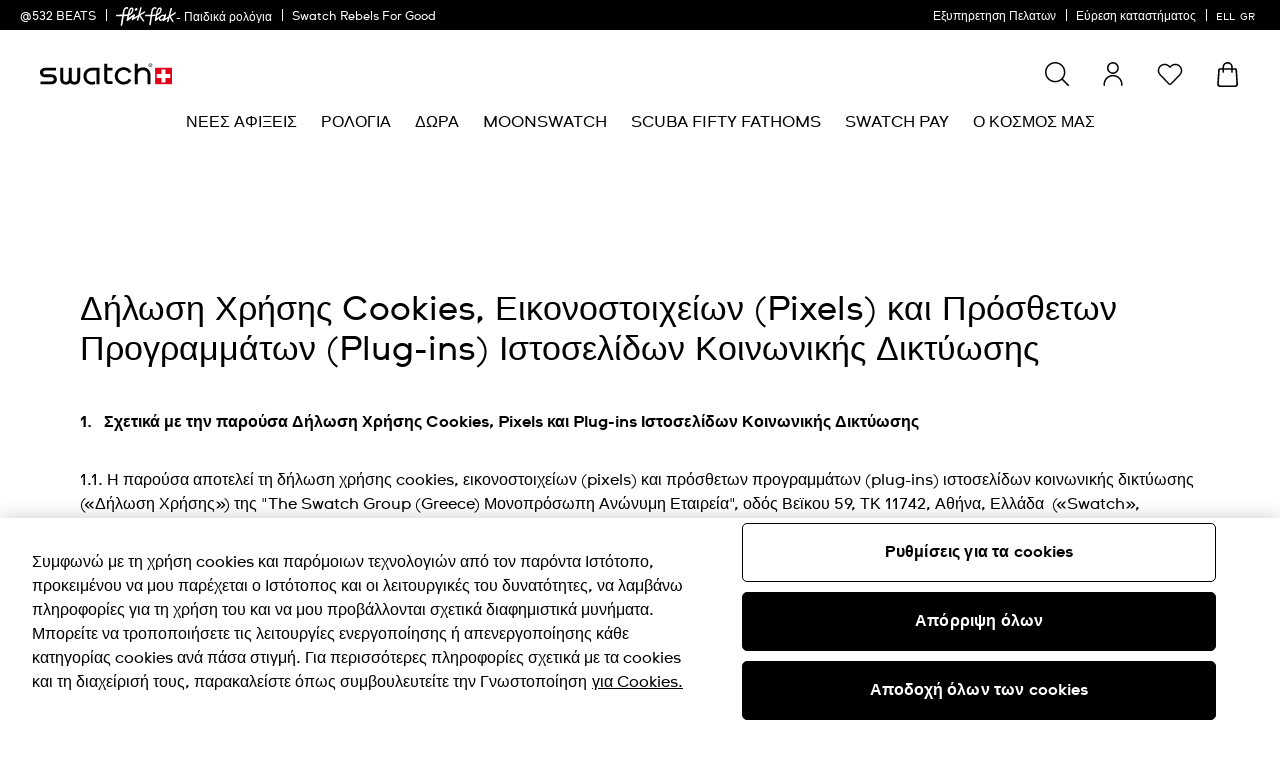

--- FILE ---
content_type: text/javascript; charset=utf-8
request_url: https://p.cquotient.com/pebble?tla=bdnv-swarp-EU&activityType=viewPage&callback=CQuotient._act_callback0&cookieId=abCaCQMqcK5RcacEXdGsNojWiP&realm=BDNV&siteId=swarp-EU&instanceType=prd&referrer=&currentLocation=https%3A%2F%2Fwww.swatch.com%2Fel-gr%2Fswatch-cookie-notice.html&ls=true&_=1769514412112&v=v3.1.3&fbPixelId=__UNKNOWN__&json=%7B%22cookieId%22%3A%22abCaCQMqcK5RcacEXdGsNojWiP%22%2C%22realm%22%3A%22BDNV%22%2C%22siteId%22%3A%22swarp-EU%22%2C%22instanceType%22%3A%22prd%22%2C%22referrer%22%3A%22%22%2C%22currentLocation%22%3A%22https%3A%2F%2Fwww.swatch.com%2Fel-gr%2Fswatch-cookie-notice.html%22%2C%22ls%22%3Atrue%2C%22_%22%3A1769514412112%2C%22v%22%3A%22v3.1.3%22%2C%22fbPixelId%22%3A%22__UNKNOWN__%22%7D
body_size: 270
content:
/**/ typeof CQuotient._act_callback0 === 'function' && CQuotient._act_callback0([{"k":"__cq_uuid","v":"abCaCQMqcK5RcacEXdGsNojWiP","m":34128000},{"k":"__cq_seg","v":"0~0.00!1~0.00!2~0.00!3~0.00!4~0.00!5~0.00!6~0.00!7~0.00!8~0.00!9~0.00","m":2592000}]);

--- FILE ---
content_type: application/javascript
request_url: https://www.swatch.com/EDqBTD/q/j/nUucV8QvuGOj/7m3bz6c6fXNXpbpOYi/VSVqQ0Z-JAw/Jyo3/NAAzZEQB
body_size: 163650
content:
(function(){if(typeof Array.prototype.entries!=='function'){Object.defineProperty(Array.prototype,'entries',{value:function(){var index=0;const array=this;return {next:function(){if(index<array.length){return {value:[index,array[index++]],done:false};}else{return {done:true};}},[Symbol.iterator]:function(){return this;}};},writable:true,configurable:true});}}());(function(){CA();REc();Z2c();var HJ=function(Nb,Kb){return Nb>Kb;};var kJ=function(){return HY.apply(this,[EU,arguments]);};var qv=function(Jw,gB){var cJ=FR["Math"]["round"](FR["Math"]["random"]()*(gB-Jw)+Jw);return cJ;};var zJ=function(){return hb.apply(this,[c7,arguments]);};var db=function(){var hT;if(typeof FR["window"]["XMLHttpRequest"]!=='undefined'){hT=new (FR["window"]["XMLHttpRequest"])();}else if(typeof FR["window"]["XDomainRequest"]!=='undefined'){hT=new (FR["window"]["XDomainRequest"])();hT["onload"]=function(){this["readyState"]=4;if(this["onreadystatechange"] instanceof FR["Function"])this["onreadystatechange"]();};}else{hT=new (FR["window"]["ActiveXObject"])('Microsoft.XMLHTTP');}if(typeof hT["withCredentials"]!=='undefined'){hT["withCredentials"]=true;}return hT;};var Pn=function(){return ["\x6c\x65\x6e\x67\x74\x68","\x41\x72\x72\x61\x79","\x63\x6f\x6e\x73\x74\x72\x75\x63\x74\x6f\x72","\x6e\x75\x6d\x62\x65\x72"];};var vY=function Aw(mY,VT){'use strict';var Rz=Aw;switch(mY){case c7:{var k5=function(pT,wf){jE.push(TT);if(JJ(Ef)){for(var LB=Kv[Uf];dA(LB,kw);++LB){if(dA(LB,gJ)||A5(LB,YH)||A5(LB,vB)||A5(LB,Kv[VH])){J5[LB]=tZ(nv);}else{J5[LB]=Ef[Ss()[Ys(jb)](hK,PJ)];Ef+=FR[RZ()[EX(Us)].call(null,WT,DB,Gn)][Ss()[Ys(Xs)](pB,XT)](LB);}}}var TB=RZ()[EX(NJ)](EY,B5,tY);for(var w5=jb;dA(w5,pT[Ss()[Ys(jb)](hK,PJ)]);w5++){var DE=pT[RZ()[EX(Rv)](Zw,Gn,nv)](w5);var hz=cH(Ab(wf,Rv),Kv[NJ]);wf*=Kv[TZ];wf&=Kv[Rv];wf+=Kv[M5];wf&=Kv[Us];var cz=J5[pT[YB()[cw(Cb)](S5,Us,YK,Qz)](w5)];if(A5(typeof DE[fb()[zb(VH)].call(null,tB,YK,gn,sE,Dw)],Ss()[Ys(tJ)].apply(null,[NX,sv]))){var JE=DE[fb()[zb(VH)].apply(null,[tB,YK,gn,zH,Uf])](jb);if(bw(JE,gJ)&&dA(JE,kw)){cz=J5[JE];}}if(bw(cz,jb)){var AY=rs(hz,Ef[A5(typeof Ss()[Ys(hE)],pn('',[][[]]))?Ss()[Ys(TZ)].call(null,ss,nB):Ss()[Ys(jb)].apply(null,[hK,PJ])]);cz+=AY;cz%=Ef[Ss()[Ys(jb)](hK,PJ)];DE=Ef[cz];}TB+=DE;}var SY;return jE.pop(),SY=TB,SY;};var gH=function(wb){var rf=[0x428a2f98,0x71374491,0xb5c0fbcf,0xe9b5dba5,0x3956c25b,0x59f111f1,0x923f82a4,0xab1c5ed5,0xd807aa98,0x12835b01,0x243185be,0x550c7dc3,0x72be5d74,0x80deb1fe,0x9bdc06a7,0xc19bf174,0xe49b69c1,0xefbe4786,0x0fc19dc6,0x240ca1cc,0x2de92c6f,0x4a7484aa,0x5cb0a9dc,0x76f988da,0x983e5152,0xa831c66d,0xb00327c8,0xbf597fc7,0xc6e00bf3,0xd5a79147,0x06ca6351,0x14292967,0x27b70a85,0x2e1b2138,0x4d2c6dfc,0x53380d13,0x650a7354,0x766a0abb,0x81c2c92e,0x92722c85,0xa2bfe8a1,0xa81a664b,0xc24b8b70,0xc76c51a3,0xd192e819,0xd6990624,0xf40e3585,0x106aa070,0x19a4c116,0x1e376c08,0x2748774c,0x34b0bcb5,0x391c0cb3,0x4ed8aa4a,0x5b9cca4f,0x682e6ff3,0x748f82ee,0x78a5636f,0x84c87814,0x8cc70208,0x90befffa,0xa4506ceb,0xbef9a3f7,0xc67178f2];var zE=0x6a09e667;var js=0xbb67ae85;var SE=0x3c6ef372;var tH=0xa54ff53a;var wE=0x510e527f;var Jv=0x9b05688c;var Ff=0x1f83d9ab;var m5=0x5be0cd19;var CX=Uw(wb);var Vn=CX["length"]*8;CX+=FR["String"]["fromCharCode"](0x80);var pJ=CX["length"]/4+2;var jX=FR["Math"]["ceil"](pJ/16);var zB=new (FR["Array"])(jX);for(var jB=0;jB<jX;jB++){zB[jB]=new (FR["Array"])(16);for(var jH=0;jH<16;jH++){zB[jB][jH]=CX["charCodeAt"](jB*64+jH*4)<<24|CX["charCodeAt"](jB*64+jH*4+1)<<16|CX["charCodeAt"](jB*64+jH*4+2)<<8|CX["charCodeAt"](jB*64+jH*4+3)<<0;}}var Bw=Vn/FR["Math"]["pow"](2,32);zB[jX-1][14]=FR["Math"]["floor"](Bw);zB[jX-1][15]=Vn;for(var IK=0;IK<jX;IK++){var KZ=new (FR["Array"])(64);var Un=zE;var fs=js;var Y5=SE;var Pf=tH;var KJ=wE;var Vb=Jv;var jS=Ff;var XY=m5;for(var CH=0;CH<64;CH++){var Bb=void 0,nH=void 0,rz=void 0,Fw=void 0,Bv=void 0,CE=void 0;if(CH<16)KZ[CH]=zB[IK][CH];else{Bb=rH(KZ[CH-15],7)^rH(KZ[CH-15],18)^KZ[CH-15]>>>3;nH=rH(KZ[CH-2],17)^rH(KZ[CH-2],19)^KZ[CH-2]>>>10;KZ[CH]=KZ[CH-16]+Bb+KZ[CH-7]+nH;}nH=rH(KJ,6)^rH(KJ,11)^rH(KJ,25);rz=KJ&Vb^~KJ&jS;Fw=XY+nH+rz+rf[CH]+KZ[CH];Bb=rH(Un,2)^rH(Un,13)^rH(Un,22);Bv=Un&fs^Un&Y5^fs&Y5;CE=Bb+Bv;XY=jS;jS=Vb;Vb=KJ;KJ=Pf+Fw>>>0;Pf=Y5;Y5=fs;fs=Un;Un=Fw+CE>>>0;}zE=zE+Un;js=js+fs;SE=SE+Y5;tH=tH+Pf;wE=wE+KJ;Jv=Jv+Vb;Ff=Ff+jS;m5=m5+XY;}return [zE>>24&0xff,zE>>16&0xff,zE>>8&0xff,zE&0xff,js>>24&0xff,js>>16&0xff,js>>8&0xff,js&0xff,SE>>24&0xff,SE>>16&0xff,SE>>8&0xff,SE&0xff,tH>>24&0xff,tH>>16&0xff,tH>>8&0xff,tH&0xff,wE>>24&0xff,wE>>16&0xff,wE>>8&0xff,wE&0xff,Jv>>24&0xff,Jv>>16&0xff,Jv>>8&0xff,Jv&0xff,Ff>>24&0xff,Ff>>16&0xff,Ff>>8&0xff,Ff&0xff,m5>>24&0xff,m5>>16&0xff,m5>>8&0xff,m5&0xff];};var xJ=function(){var tf=v5();var CY=-1;if(tf["indexOf"]('Trident/7.0')>-1)CY=11;else if(tf["indexOf"]('Trident/6.0')>-1)CY=10;else if(tf["indexOf"]('Trident/5.0')>-1)CY=9;else CY=0;return CY>=9;};var Pw=function(){var P5=qw();var fJ=FR["Object"]["prototype"]["hasOwnProperty"].call(FR["Navigator"]["prototype"],'mediaDevices');var pE=FR["Object"]["prototype"]["hasOwnProperty"].call(FR["Navigator"]["prototype"],'serviceWorker');var hn=! !FR["window"]["browser"];var jT=typeof FR["ServiceWorker"]==='function';var kH=typeof FR["ServiceWorkerContainer"]==='function';var MA=typeof FR["frames"]["ServiceWorkerRegistration"]==='function';var sJ=FR["window"]["location"]&&FR["window"]["location"]["protocol"]==='http:';var N5=P5&&(!fJ||!pE||!jT||!hn||!kH||!MA)&&!sJ;return N5;};var qw=function(){var BE=v5();var lA=/(iPhone|iPad).*AppleWebKit(?!.*(Version|CriOS))/i["test"](BE);var W5=FR["navigator"]["platform"]==='MacIntel'&&FR["navigator"]["maxTouchPoints"]>1&&/(Safari)/["test"](BE)&&!FR["window"]["MSStream"]&&typeof FR["navigator"]["standalone"]!=='undefined';return lA||W5;};var zz=function(jw){var ES=FR["Math"]["floor"](FR["Math"]["random"]()*100000+10000);var gz=FR["String"](jw*ES);var KS=0;var hW=[];var F6=gz["length"]>=18?true:false;while(hW["length"]<6){hW["push"](FR["parseInt"](gz["slice"](KS,KS+2),10));KS=F6?KS+3:KS+2;}var Eg=NO(hW);return [ES,Eg];};var Hx=function(Sp){if(Sp===null||Sp===undefined){return 0;}var M6=function Lg(jK){return Sp["toLowerCase"]()["includes"](jK["toLowerCase"]());};var Rq=0;(np&&np["fields"]||[])["some"](function(FV){var dx=FV["type"];var DC=FV["labels"];if(DC["some"](M6)){Rq=Gx[dx];if(FV["extensions"]&&FV["extensions"]["labels"]&&FV["extensions"]["labels"]["some"](function(DN){return Sp["toLowerCase"]()["includes"](DN["toLowerCase"]());})){Rq=Gx[FV["extensions"]["type"]];}return true;}return false;});return Rq;};var gM=function(NV){if(NV===undefined||NV==null){return false;}var zg=function RW(IW){return NV["toLowerCase"]()===IW["toLowerCase"]();};return ZV["some"](zg);};var dN=function(vW){try{var MG=new (FR["Set"])(FR["Object"]["values"](Gx));return vW["split"](';')["some"](function(nj){var IN=nj["split"](',');var gK=FR["Number"](IN[IN["length"]-1]);return MG["has"](gK);});}catch(hM){return false;}};var hC=function(UV){var ng='';var jF=0;if(UV==null||FR["document"]["activeElement"]==null){return EC(gP,["elementFullId",ng,"elementIdType",jF]);}var YL=['id','name','for','placeholder','aria-label','aria-labelledby'];YL["forEach"](function(rV){if(!UV["hasAttribute"](rV)||ng!==''&&jF!==0){return;}var rp=UV["getAttribute"](rV);if(ng===''&&(rp!==null||rp!==undefined)){ng=rp;}if(jF===0){jF=Hx(rp);}});return EC(gP,["elementFullId",ng,"elementIdType",jF]);};var WM=function(Fj){var vj;if(Fj==null){vj=FR["document"]["activeElement"];}else vj=Fj;if(FR["document"]["activeElement"]==null)return -1;var VW=vj["getAttribute"]('name');if(VW==null){var AW=vj["getAttribute"]('id');if(AW==null)return -1;else return Cx(AW);}return Cx(VW);};var z6=function(hq){var KF=-1;var g6=[];if(! !hq&&typeof hq==='string'&&hq["length"]>0){var W4=hq["split"](';');if(W4["length"]>1&&W4[W4["length"]-1]===''){W4["pop"]();}KF=FR["Math"]["floor"](FR["Math"]["random"]()*W4["length"]);var pj=W4[KF]["split"](',');for(var XO in pj){if(!FR["isNaN"](pj[XO])&&!FR["isNaN"](FR["parseInt"](pj[XO],10))){g6["push"](pj[XO]);}}}else{var nG=FR["String"](qv(1,5));var zq='1';var Dq=FR["String"](qv(20,70));var Rp=FR["String"](qv(100,300));var LW=FR["String"](qv(100,300));g6=[nG,zq,Dq,Rp,LW];}return [KF,g6];};var Fq=function(KC,dG){var bN=typeof KC==='string'&&KC["length"]>0;var It=!FR["isNaN"](dG)&&(FR["Number"](dG)===-1||UF()<FR["Number"](dG));if(!(bN&&It)){return false;}var fp='^([a-fA-F0-9]{31,32})$';return KC["search"](fp)!==-1;};var H6=function(Wp,bL,tO){var W6;do{W6=PN(RQ,[Wp,bL]);}while(A5(rs(W6,tO),Kv[Uf]));return W6;};var q4=function(jW){jE.push(JF);var Xq=qw(jW);var Wt=FR[Uj()[nL(jb)](wM,JJ(JJ(nv)),DG,jO,NJ,PV)][RZ()[EX(nv)].call(null,HO,KL,tJ)][tj()[WF(wG)](mW,VL)].call(FR[hF(typeof Uj()[nL(qp)],'undefined')?Uj()[nL(hE)](KM,kd,JJ(JJ({})),fF,M5,AV):Uj()[nL(Dw)](CN,Cb,LM,Vp,KM,Dj)][hF(typeof RZ()[EX(jL)],pn('',[][[]]))?RZ()[EX(nv)].apply(null,[HO,KL,Dp]):RZ()[EX(M5)](vp,NN,VC)],tj()[WF(Aq)](jL,tL));var dq=FR[Uj()[nL(jb)].apply(null,[Dd,KL,jV,jO,NJ,PV])][RZ()[EX(nv)](HO,KL,Gt)][tj()[WF(wG)].apply(null,[mW,VL])].call(FR[Uj()[nL(hE)].apply(null,[Gt,PL,Dd,fF,M5,AV])][RZ()[EX(nv)](HO,KL,Ht)],fb()[zb(dj)](Dp,t6,Qq,qN,nv));var VK=JJ(JJ(FR[Ss()[Ys(Dp)](cF,nt)][hF(typeof Ss()[Ys(OL)],pn('',[][[]]))?Ss()[Ys(Xx)].apply(null,[Bg,vG]):Ss()[Ys(TZ)].apply(null,[fV,Uq])]));var hj=A5(typeof FR[Ss()[Ys(hd)](R4,Zb)],hF(typeof Ss()[Ys(M5)],pn('',[][[]]))?Ss()[Ys(tJ)](NX,fv):Ss()[Ys(TZ)].apply(null,[HF,Iq]));var gW=A5(typeof FR[Ss()[Ys(qN)](lp,Ed)],Ss()[Ys(tJ)].apply(null,[NX,fv]));var bp=A5(typeof FR[Ss()[Ys(gL)](qp,j6)][YB()[cw(dj)].apply(null,[vM,tg,gp,VO])],Ss()[Ys(tJ)](NX,fv));var Id=FR[Ss()[Ys(Dp)].call(null,cF,nt)][RZ()[EX(tY)].apply(null,[Lp,Zp,Xs])]&&A5(FR[Ss()[Ys(Dp)].apply(null,[cF,nt])][A5(typeof RZ()[EX(qN)],pn([],[][[]]))?RZ()[EX(M5)](Nt,jp,JJ(JJ([]))):RZ()[EX(tY)](Lp,Zp,JJ(JJ({})))][Ss()[Ys(K6)].apply(null,[qq,hN])],tj()[WF(Xx)].apply(null,[kF,GG]));var mg=Xq&&(JJ(Wt)||JJ(dq)||JJ(hj)||JJ(VK)||JJ(gW)||JJ(bp))&&JJ(Id);var cL;return jE.pop(),cL=mg,cL;};var kg=function(Cq){jE.push(JC);var WG;return WG=Dg()[hF(typeof tj()[WF(jL)],'undefined')?tj()[WF(Op)].apply(null,[q6,LH]):tj()[WF(Uf)](xV,qx)](function Kj(xL){jE.push(xj);while(wQ[YB()[cw(hE)](tJ,Cb,nX,hL)]())switch(xL[tj()[WF(jV)](rW,DX)]=xL[tj()[WF(tY)].call(null,Rv,Zv)]){case jb:if(d6(Ss()[Ys(KM)](bx,kz),FR[Ss()[Ys(LM)].call(null,D6,zf)])){xL[hF(typeof tj()[WF(jV)],pn([],[][[]]))?tj()[WF(tY)].call(null,Rv,Zv):tj()[WF(Uf)].call(null,GF,Mp)]=Dw;break;}{var Gq;return Gq=xL[Ss()[Ys(QL)].apply(null,[Dx,KY])](Bd()[Tt(Us)].apply(null,[NJ,zL,JJ(JJ(jb)),IS,FW,TW]),null),jE.pop(),Gq;}case Dw:{var MM;return MM=xL[hF(typeof Ss()[Ys(Ox)],'undefined')?Ss()[Ys(QL)](Dx,KY):Ss()[Ys(TZ)].apply(null,[rF,G4])](Bd()[Tt(Us)].call(null,NJ,Fx,JJ(JJ({})),IS,FW,Zg),FR[Ss()[Ys(LM)](D6,zf)][Ss()[Ys(KM)](bx,kz)][fb()[zb(kF)].apply(null,[dj,sb,AL,vC,lN])](Cq)),jE.pop(),MM;}case Cb:case RZ()[EX(Ox)].apply(null,[bE,LM,gJ]):{var zM;return zM=xL[YB()[cw(wL)](bx,Uf,kE,sM)](),jE.pop(),zM;}}jE.pop();},null,null,null,FR[YB()[cw(qp)](Tj,TZ,HV,SG)]),jE.pop(),WG;};var b6=function(){if(JJ(JJ(qk))){}else if(JJ(JJ(qk))){}else if(JJ(JJ(qk))){}else if(JJ({})){}else if(JJ(JJ({}))){return function pG(){var qG=v5();jE.push(jj);var C6=RZ()[EX(NJ)](XM,B5,VC);var fx=[];for(var HM=jb;dA(HM,VH);HM++){var dF=qW(qG);fx[Ss()[Ys(VH)](vM,EK)](dF);C6=pn(C6,qG[dF]);}var OG=[C6,fx];var LK;return LK=OG[tj()[WF(CW)].call(null,vB,Vj)](Ss()[Ys(BL)](f6,Ub)),jE.pop(),LK;};}else{}};var XF=function(){jE.push(mp);try{var dL=jE.length;var pg=JJ({});var YG=PM();var kN=n6()[Bd()[Tt(Dp)](TZ,JJ(JJ(nv)),Tq,rC,SF,lV)](new (FR[Ss()[Ys(wO)](Gp,E4)])(Ss()[Ys(q6)](vC,JI),RZ()[EX(KL)].apply(null,[Pz,Yt,jL])),RZ()[EX(QL)](tq,EM,JJ(JJ(nv))));var OM=PM();var zt=Jq(OM,YG);var xC;return xC=EC(gP,[hF(typeof Ss()[Ys(Ox)],pn('',[][[]]))?Ss()[Ys(Jd)].call(null,TO,XW):Ss()[Ys(TZ)].apply(null,[JG,vd]),kN,Uj()[nL(dj)](sE,mO,DG,BV,Dw,f6),zt]),jE.pop(),xC;}catch(MN){jE.splice(Jq(dL,nv),Infinity,mp);var vV;return jE.pop(),vV={},vV;}jE.pop();};var n6=function(){jE.push(dj);var NL=FR[tj()[WF(hd)](Dp,Nx)][Ss()[Ys(vC)](dM,g4)]?FR[tj()[WF(hd)].apply(null,[Dp,Nx])][A5(typeof Ss()[Ys(dj)],'undefined')?Ss()[Ys(TZ)](R6,BN):Ss()[Ys(vC)].apply(null,[dM,g4])]:tZ(nv);var wN=FR[A5(typeof tj()[WF(Xs)],pn('',[][[]]))?tj()[WF(Uf)].apply(null,[IG,mC]):tj()[WF(hd)](Dp,Nx)][fb()[zb(JL)](Us,TM,pB,gx,Dp)]?FR[tj()[WF(hd)].apply(null,[Dp,Nx])][fb()[zb(JL)].apply(null,[Us,TM,pB,JJ(JJ({})),JL])]:tZ(nv);var wV=FR[Ss()[Ys(LM)](D6,sF)][Ss()[Ys(S5)](tB,ZM)]?FR[Ss()[Ys(LM)](D6,sF)][hF(typeof Ss()[Ys(vC)],pn([],[][[]]))?Ss()[Ys(S5)](tB,ZM):Ss()[Ys(TZ)].call(null,Jg,vN)]:tZ(nv);var Mx=FR[hF(typeof Ss()[Ys(KM)],pn('',[][[]]))?Ss()[Ys(LM)](D6,sF):Ss()[Ys(TZ)].call(null,pC,pM)][A5(typeof tj()[WF(jq)],'undefined')?tj()[WF(Uf)].call(null,bj,Pj):tj()[WF(qN)](VH,VG)]?FR[Ss()[Ys(LM)](D6,sF)][tj()[WF(qN)](VH,VG)]():tZ(wQ[hF(typeof YB()[cw(Rv)],pn(RZ()[EX(NJ)](vC,B5,AF),[][[]]))?YB()[cw(hE)](Ct,Cb,jp,hL):YB()[cw(Uf)].call(null,QL,Qt,jb,nx)]());var Wg=FR[A5(typeof Ss()[Ys(kd)],'undefined')?Ss()[Ys(TZ)].apply(null,[NG,Vj]):Ss()[Ys(LM)](D6,sF)][Ss()[Ys(lV)](JL,lJ)]?FR[Ss()[Ys(LM)](D6,sF)][Ss()[Ys(lV)](JL,lJ)]:tZ(nv);var cN=tZ(nv);var GV=[RZ()[EX(NJ)](vC,B5,mO),cN,hF(typeof RZ()[EX(nv)],pn('',[][[]]))?RZ()[EX(w6)].call(null,Vt,Xs,AF):RZ()[EX(M5)](gN,nv,Op),PN(f3,[]),PN(s7,[]),PN(GD,[]),PN(zh,[]),PN(lk,[]),PN(pA,[]),NL,wN,wV,Mx,Wg];var tN;return tN=GV[tj()[WF(CW)](vB,QL)](tj()[WF(Tj)].call(null,nv,dK)),jE.pop(),tN;};var Sx=function(){var lW;jE.push(nv);return lW=PN(Nk,[FR[A5(typeof Ss()[Ys(jb)],pn('',[][[]]))?Ss()[Ys(TZ)](Ot,Ex):Ss()[Ys(Dp)](cF,SW)]]),jE.pop(),lW;};var MV=function(){jE.push(NN);var cj=[FM,s4];var m4=jG(TL);if(hF(m4,JJ({}))){try{var YW=jE.length;var sW=JJ({});var LF=FR[Ss()[Ys(wC)](hE,lT)](m4)[RZ()[EX(TW)](ZW,CV,Zg)](Ss()[Ys(Sj)](Ht,wH));if(bw(LF[A5(typeof Ss()[Ys(lV)],pn('',[][[]]))?Ss()[Ys(TZ)](bg,ZN):Ss()[Ys(jb)](hK,MO)],Uf)){var Xg=FR[Ss()[Ys(tB)](vt,Sf)](LF[Dw],Us);Xg=FR[Ss()[Ys(Op)].call(null,IM,GK)](Xg)?FM:Xg;cj[jb]=Xg;}}catch(Ad){jE.splice(Jq(YW,nv),Infinity,NN);}}var GW;return jE.pop(),GW=cj,GW;};var bM=function(){var Wj=[tZ(nv),tZ(nv)];var x4=jG(jg);jE.push(n4);if(hF(x4,JJ(XA))){try{var JN=jE.length;var Vq=JJ(JJ(qk));var qV=FR[Ss()[Ys(wC)].apply(null,[hE,AS])](x4)[RZ()[EX(TW)].apply(null,[LH,CV,PW])](Ss()[Ys(Sj)](Ht,R5));if(bw(qV[Ss()[Ys(jb)].call(null,hK,FL)],Uf)){var qF=FR[Ss()[Ys(tB)](vt,RY)](qV[nv],Kv[JL]);var T6=FR[Ss()[Ys(tB)].apply(null,[vt,RY])](qV[Cb],Us);qF=FR[Ss()[Ys(Op)](IM,qE)](qF)?tZ(Kv[Dw]):qF;T6=FR[Ss()[Ys(Op)](IM,qE)](T6)?tZ(nv):T6;Wj=[T6,qF];}}catch(FF){jE.splice(Jq(JN,nv),Infinity,n4);}}var P4;return jE.pop(),P4=Wj,P4;};var sN=function(){jE.push(DM);var UM=RZ()[EX(NJ)].apply(null,[HN,B5,JJ(JJ({}))]);var N4=jG(jg);if(N4){try{var V4=jE.length;var IV=JJ(JJ(qk));var wF=FR[hF(typeof Ss()[Ys(WO)],pn('',[][[]]))?Ss()[Ys(wC)].apply(null,[hE,Ib]):Ss()[Ys(TZ)](rq,CO)](N4)[RZ()[EX(TW)].apply(null,[xV,CV,JJ(JJ([]))])](A5(typeof Ss()[Ys(TZ)],'undefined')?Ss()[Ys(TZ)](b4,gJ):Ss()[Ys(Sj)].call(null,Ht,qE));UM=wF[wQ[RZ()[EX(Tq)](KX,JL,bx)]()];}catch(pL){jE.splice(Jq(V4,nv),Infinity,DM);}}var FN;return jE.pop(),FN=UM,FN;};var l6=function(){jE.push(hg);var VM=jG(jg);if(VM){try{var lt=jE.length;var PG=JJ(JJ(qk));var MK=FR[Ss()[Ys(wC)](hE,NG)](VM)[RZ()[EX(TW)](jM,CV,Ox)](hF(typeof Ss()[Ys(Us)],'undefined')?Ss()[Ys(Sj)](Ht,kL):Ss()[Ys(TZ)](nq,rM));if(bw(MK[Ss()[Ys(jb)].apply(null,[hK,nF])],Rv)){var Tx=FR[Ss()[Ys(tB)].apply(null,[vt,MF])](MK[TZ],Us);var NF;return NF=FR[Ss()[Ys(Op)](IM,d4)](Tx)||A5(Tx,tZ(Kv[Dw]))?tZ(nv):Tx,jE.pop(),NF;}}catch(mV){jE.splice(Jq(lt,nv),Infinity,hg);var lF;return jE.pop(),lF=tZ(nv),lF;}}var Gj;return jE.pop(),Gj=tZ(nv),Gj;};var t4=function(){jE.push(Bj);var fj=jG(jg);if(fj){try{var Z6=jE.length;var LV=JJ({});var A4=FR[Ss()[Ys(wC)](hE,KV)](fj)[RZ()[EX(TW)](QN,CV,gL)](Ss()[Ys(Sj)](Ht,vb));if(A5(A4[Ss()[Ys(jb)](hK,OV)],Rv)){var Ap;return jE.pop(),Ap=A4[NJ],Ap;}}catch(Ej){jE.splice(Jq(Z6,nv),Infinity,Bj);var BF;return jE.pop(),BF=null,BF;}}var FO;return jE.pop(),FO=null,FO;};var Sd=function(rx,jN){jE.push(UO);for(var nO=jb;dA(nO,jN[Ss()[Ys(jb)](hK,TV)]);nO++){var AM=jN[nO];AM[Uj()[nL(nv)].call(null,Aq,wO,Zg,JO,Us,hd)]=AM[Uj()[nL(nv)](bO,JJ({}),Jd,JO,Us,hd)]||JJ(JJ(qk));AM[A5(typeof tj()[WF(xG)],pn([],[][[]]))?tj()[WF(Uf)](j4,QV):tj()[WF(JL)].apply(null,[zC,Yx])]=JJ(JJ(XA));if(d6(Ss()[Ys(kF)].call(null,kd,BH),AM))AM[fb()[zb(nv)].call(null,Rv,RL,LL,TN,Dd)]=JJ(JJ(XA));FR[Uj()[nL(jb)].call(null,Jd,vC,vC,mC,NJ,PV)][A5(typeof tj()[WF(KL)],pn([],[][[]]))?tj()[WF(Uf)](Pp,NW):tj()[WF(Ct)].apply(null,[cM,Ic])](rx,mq(AM[Ss()[Ys(SC)](rC,l5)]),AM);}jE.pop();};var Zj=function(zF,vF,r6){jE.push(nd);if(vF)Sd(zF[A5(typeof RZ()[EX(cq)],'undefined')?RZ()[EX(M5)](wp,kW,tJ):RZ()[EX(nv)].call(null,hX,KL,PL)],vF);if(r6)Sd(zF,r6);FR[Uj()[nL(jb)].call(null,EM,JJ(JJ(jb)),JJ(jb),Nq,NJ,PV)][hF(typeof tj()[WF(wM)],pn([],[][[]]))?tj()[WF(Ct)](cM,Q4):tj()[WF(Uf)](TO,qg)](zF,RZ()[EX(nv)](hX,KL,JJ(JJ(nv))),EC(gP,[fb()[zb(nv)].call(null,Rv,Ux,LL,DG,AF),JJ([])]));var HG;return jE.pop(),HG=zF,HG;};var mq=function(CM){jE.push(WN);var sV=K4(CM,Ss()[Ys(wG)](PW,cv));var Qg;return Qg=Zx(A5(typeof YB()[cw(Rv)],pn(hF(typeof RZ()[EX(nv)],pn([],[][[]]))?RZ()[EX(NJ)].call(null,EO,B5,OL):RZ()[EX(M5)](lx,pW,JJ(nv)),[][[]]))?YB()[cw(Uf)].apply(null,[wM,Qx,GN,YM]):YB()[cw(Us)](Ct,NJ,Y6,wp),jx(sV))?sV:FR[RZ()[EX(Us)](Cj,DB,mL)](sV),jE.pop(),Qg;};var K4=function(UW,Lj){jE.push(Q6);if(Gg(hF(typeof YB()[cw(Uf)],pn(RZ()[EX(NJ)].apply(null,[cp,B5,JJ(nv)]),[][[]]))?YB()[cw(jb)].call(null,lN,NJ,nF,U6):YB()[cw(Uf)](tg,sj,QW,DF),jx(UW))||JJ(UW)){var qj;return jE.pop(),qj=UW,qj;}var G6=UW[FR[tj()[WF(wL)](dO,wW)][hF(typeof RZ()[EX(q6)],pn('',[][[]]))?RZ()[EX(qN)](dB,I4,JJ(JJ({}))):RZ()[EX(M5)](UN,gt,S5)]];if(hF(OC(jb),G6)){var WL=G6.call(UW,Lj||Ss()[Ys(EV)](MW,wY));if(Gg(YB()[cw(jb)](Tq,NJ,nF,U6),jx(WL))){var Ag;return jE.pop(),Ag=WL,Ag;}throw new (FR[Bd()[Tt(nv)].apply(null,[M5,DG,M5,xt,v6,Rv])])(Bd()[Tt(JL)](mL,Gn,bO,z4,rj,VC));}var GC;return GC=(A5(A5(typeof Ss()[Ys(EM)],'undefined')?Ss()[Ys(TZ)].apply(null,[tK,TN]):Ss()[Ys(wG)](PW,HX),Lj)?FR[RZ()[EX(Us)](KO,DB,JJ({}))]:FR[YB()[cw(VH)](tx,NJ,rg,lp)])(UW),jE.pop(),GC;};var TF=function(bW){jE.push(lM);if(JJ(bW)){XG=Kv[gJ];IO=cC;sq=tg;pp=dj;cV=dj;xq=wQ[Ss()[Ys(vt)](N6,Zd)]();UL=dj;mM=dj;Og=dj;}jE.pop();};var tM=function(){jE.push(FW);k6=RZ()[EX(NJ)].apply(null,[AC,B5,JJ(jb)]);fq=jb;lC=wQ[RZ()[EX(Tq)](Vz,JL,QL)]();Mg=jb;Eq=RZ()[EX(NJ)](AC,B5,hE);vx=jb;At=jb;tC=jb;kC=RZ()[EX(NJ)].call(null,AC,B5,Ht);Kx=jb;pV=jb;pN=jb;jE.pop();Ig=jb;IL=Kv[Uf];tV=jb;};var WV=function(){jE.push(SN);Kq=jb;rt=RZ()[EX(NJ)](kL,B5,JJ(JJ([])));md={};nN=RZ()[EX(NJ)](kL,B5,TW);WK=jb;jE.pop();HL=Kv[Uf];};var xM=function(Pd,bt,Jx){jE.push(SO);try{var p4=jE.length;var Hj=JJ(XA);var NK=Kv[Uf];var mj=JJ(JJ(qk));if(hF(bt,nv)&&bw(lC,sq)){if(JJ(I6[RZ()[EX(KM)].apply(null,[Tg,JM,Ft])])){mj=JJ(JJ([]));I6[RZ()[EX(KM)](Tg,JM,sE)]=JJ(JJ({}));}var sG;return sG=EC(gP,[RZ()[EX(LM)].apply(null,[YF,jt,sE]),NK,tj()[WF(mN)].call(null,DW,rW),mj,RZ()[EX(CV)].apply(null,[Jj,LC,AF]),fq]),jE.pop(),sG;}if(A5(bt,nv)&&dA(fq,IO)||hF(bt,nv)&&dA(lC,sq)){var gj=Pd?Pd:FR[Ss()[Ys(Dp)](cF,g4)][RZ()[EX(BL)].call(null,cO,YN,vM)];var pt=tZ(nv);var Jt=tZ(nv);if(gj&&gj[Ss()[Ys(G4)](sE,OO)]&&gj[RZ()[EX(Jd)](Yp,ON,Rv)]){pt=FR[Ss()[Ys(Gt)].call(null,SC,GJ)][tj()[WF(jq)](jq,EG)](gj[Ss()[Ys(G4)](sE,OO)]);Jt=FR[Ss()[Ys(Gt)](SC,GJ)][tj()[WF(jq)](jq,EG)](gj[RZ()[EX(Jd)](Yp,ON,vC)]);}else if(gj&&gj[tj()[WF(dM)].apply(null,[wG,PC])]&&gj[Ss()[Ys(zC)].call(null,fg,jA)]){pt=FR[A5(typeof Ss()[Ys(jp)],'undefined')?Ss()[Ys(TZ)].call(null,FK,fW):Ss()[Ys(Gt)](SC,GJ)][tj()[WF(jq)].call(null,jq,EG)](gj[hF(typeof tj()[WF(vM)],pn('',[][[]]))?tj()[WF(dM)].apply(null,[wG,PC]):tj()[WF(Uf)].apply(null,[Cp,vq])]);Jt=FR[Ss()[Ys(Gt)](SC,GJ)][tj()[WF(jq)](jq,EG)](gj[Ss()[Ys(zC)].apply(null,[fg,jA])]);}var Bx=gj[tj()[WF(jp)].apply(null,[QM,Ax])];if(Zx(Bx,null))Bx=gj[YB()[cw(kF)].call(null,wL,NJ,CO,Rg)];var Cg=WM(Bx);NK=Jq(PM(),Jx);var AO=(hF(typeof RZ()[EX(PW)],pn('',[][[]]))?RZ()[EX(NJ)].call(null,cO,B5,Ht):RZ()[EX(M5)].call(null,Dj,wx,tx))[A5(typeof Ss()[Ys(Jd)],'undefined')?Ss()[Ys(TZ)].apply(null,[IG,lK]):Ss()[Ys(zH)].apply(null,[ZN,HV])](Ig,Ss()[Ys(zd)](gp,wt))[Ss()[Ys(zH)].call(null,ZN,HV)](bt,Ss()[Ys(zd)](gp,wt))[Ss()[Ys(zH)](ZN,HV)](NK,Ss()[Ys(zd)](gp,wt))[Ss()[Ys(zH)].apply(null,[ZN,HV])](pt,Ss()[Ys(zd)](gp,wt))[Ss()[Ys(zH)](ZN,HV)](Jt);if(hF(bt,nv)){AO=RZ()[EX(NJ)].call(null,cO,B5,JJ({}))[Ss()[Ys(zH)](ZN,HV)](AO,Ss()[Ys(zd)].apply(null,[gp,wt]))[Ss()[Ys(zH)].call(null,ZN,HV)](Cg);var L4=Gg(typeof gj[tj()[WF(JV)].call(null,FC,UG)],Bd()[Tt(jb)].apply(null,[M5,VH,Ox,dW,jb,Hq]))?gj[tj()[WF(JV)].apply(null,[FC,UG])]:gj[tj()[WF(wC)].call(null,nx,Qx)];if(Gg(L4,null)&&hF(L4,nv))AO=RZ()[EX(NJ)].call(null,cO,B5,Cb)[Ss()[Ys(zH)](ZN,HV)](AO,Ss()[Ys(zd)].call(null,gp,wt))[Ss()[Ys(zH)](ZN,HV)](L4);}if(Gg(typeof gj[RZ()[EX(vC)].apply(null,[rF,D4,Dp])],Bd()[Tt(jb)].apply(null,[M5,JJ(JJ([])),vC,dW,jb,Xs]))&&A5(gj[RZ()[EX(vC)].apply(null,[rF,D4,D4])],JJ(XA)))AO=RZ()[EX(NJ)].apply(null,[cO,B5,cx])[A5(typeof Ss()[Ys(w6)],pn('',[][[]]))?Ss()[Ys(TZ)].apply(null,[Gp,sx]):Ss()[Ys(zH)](ZN,HV)](AO,tj()[WF(Sj)](Jd,xN));AO=RZ()[EX(NJ)](cO,B5,gx)[Ss()[Ys(zH)](ZN,HV)](AO,hF(typeof tj()[WF(JV)],pn('',[][[]]))?tj()[WF(Tj)](nv,w4):tj()[WF(Uf)](ML,GF));Mg=pn(pn(pn(pn(pn(Mg,Ig),bt),NK),pt),Jt);k6=pn(k6,AO);}if(A5(bt,wQ[YB()[cw(hE)].call(null,BO,Cb,mG,hL)]()))fq++;else lC++;Ig++;var Hg;return Hg=EC(gP,[RZ()[EX(LM)](YF,jt,dj),NK,tj()[WF(mN)].apply(null,[DW,rW]),mj,RZ()[EX(CV)].apply(null,[Jj,LC,JJ(JJ(jb))]),fq]),jE.pop(),Hg;}catch(S4){jE.splice(Jq(p4,nv),Infinity,SO);}jE.pop();};var xW=function(S6,Px,VV){jE.push(m6);try{var fG=jE.length;var BG=JJ(XA);var Xt=S6?S6:FR[Ss()[Ys(Dp)].call(null,cF,st)][RZ()[EX(BL)].call(null,dV,YN,Tj)];var Fg=Kv[Uf];var Yg=tZ(Kv[Dw]);var BC=nv;var hO=JJ(JJ(qk));if(bw(WK,XG)){if(JJ(I6[RZ()[EX(KM)](gq,JM,Aq)])){hO=JJ(JJ(XA));I6[RZ()[EX(KM)](gq,JM,S5)]=JJ(JJ(XA));}var HC;return HC=EC(gP,[RZ()[EX(LM)].call(null,J6,jt,Gn),Fg,hF(typeof Ss()[Ys(IM)],pn([],[][[]]))?Ss()[Ys(hx)].apply(null,[JV,X4]):Ss()[Ys(TZ)](VH,lL),Yg,hF(typeof tj()[WF(tB)],pn('',[][[]]))?tj()[WF(mN)](DW,hK):tj()[WF(Uf)](WC,gC),hO]),jE.pop(),HC;}if(dA(WK,XG)&&Xt&&hF(Xt[Ss()[Ys(XL)].apply(null,[Vt,OS])],undefined)){Yg=Xt[Ss()[Ys(XL)](Vt,OS)];var VF=Xt[A5(typeof tj()[WF(wG)],'undefined')?tj()[WF(Uf)](w6,Ht):tj()[WF(ZN)](Qq,TV)];var CC=Xt[RZ()[EX(S5)](KN,JF,KL)]?nv:Kv[Uf];var Mt=Xt[Ss()[Ys(kt)].apply(null,[DB,Bt])]?Kv[Dw]:jb;var gG=Xt[A5(typeof Ss()[Ys(zC)],pn('',[][[]]))?Ss()[Ys(TZ)].apply(null,[bF,wM]):Ss()[Ys(Yj)](cC,ZO)]?Kv[Dw]:jb;var Pg=Xt[tj()[WF(SC)](rK,hZ)]?Kv[Dw]:Kv[Uf];var CG=pn(pn(pn(Wx(CC,Rv),Wx(Mt,Uf)),Wx(gG,Dw)),Pg);Fg=Jq(PM(),VV);var OF=WM(null);var Rt=Kv[Uf];if(VF&&Yg){if(hF(VF,jb)&&hF(Yg,jb)&&hF(VF,Yg))Yg=tZ(nv);else Yg=hF(Yg,jb)?Yg:VF;}if(A5(Mt,jb)&&A5(gG,Kv[Uf])&&A5(Pg,jb)&&HJ(Yg,gJ)){if(A5(Px,Cb)&&bw(Yg,gJ)&&RG(Yg,Kv[Gn]))Yg=tZ(Dw);else if(bw(Yg,Gn)&&RG(Yg,Fx))Yg=tZ(Kv[vB]);else if(bw(Yg,Sj)&&RG(Yg,kt))Yg=tZ(Uf);else Yg=tZ(Dw);}if(hF(OF,DV)){Hd=jb;DV=OF;}else Hd=pn(Hd,nv);var vO=zx(Yg);if(A5(vO,jb)){var RC=(hF(typeof RZ()[EX(Gp)],pn([],[][[]]))?RZ()[EX(NJ)](dV,B5,JJ(JJ([]))):RZ()[EX(M5)].call(null,qM,EO,Xx))[Ss()[Ys(zH)].call(null,ZN,EL)](WK,Ss()[Ys(zd)](gp,pW))[Ss()[Ys(zH)](ZN,EL)](Px,Ss()[Ys(zd)](gp,pW))[Ss()[Ys(zH)].apply(null,[ZN,EL])](Fg,Ss()[Ys(zd)](gp,pW))[Ss()[Ys(zH)].apply(null,[ZN,EL])](Yg,Ss()[Ys(zd)](gp,pW))[Ss()[Ys(zH)](ZN,EL)](Rt,Ss()[Ys(zd)](gp,pW))[Ss()[Ys(zH)](ZN,EL)](CG,Ss()[Ys(zd)](gp,pW))[A5(typeof Ss()[Ys(tJ)],pn('',[][[]]))?Ss()[Ys(TZ)].call(null,V6,hV):Ss()[Ys(zH)](ZN,EL)](OF);if(hF(typeof Xt[RZ()[EX(vC)](Et,D4,Jd)],Bd()[Tt(jb)](M5,QL,w6,kx,jb,wM))&&A5(Xt[RZ()[EX(vC)].call(null,Et,D4,CN)],JJ(XA)))RC=RZ()[EX(NJ)].apply(null,[dV,B5,Gt])[Ss()[Ys(zH)](ZN,EL)](RC,A5(typeof Ss()[Ys(lV)],pn([],[][[]]))?Ss()[Ys(TZ)].apply(null,[Ux,hK]):Ss()[Ys(wx)](rq,RM));RC=(A5(typeof RZ()[EX(tJ)],pn('',[][[]]))?RZ()[EX(M5)](qN,IC,tJ):RZ()[EX(NJ)].call(null,dV,B5,zL))[Ss()[Ys(zH)](ZN,EL)](RC,tj()[WF(Tj)].call(null,nv,mC));nN=pn(nN,RC);HL=pn(pn(pn(pn(pn(pn(HL,WK),Px),Fg),Yg),CG),OF);}else BC=Kv[Uf];}if(BC&&Xt&&Xt[Ss()[Ys(XL)].apply(null,[Vt,OS])]){WK++;}var SM;return SM=EC(gP,[RZ()[EX(LM)].apply(null,[J6,jt,tY]),Fg,Ss()[Ys(hx)](JV,X4),Yg,tj()[WF(mN)](DW,hK),hO]),jE.pop(),SM;}catch(lg){jE.splice(Jq(fG,nv),Infinity,m6);}jE.pop();};var Rj=function(TG,zO,vg,ZC,px){jE.push(U4);try{var tW=jE.length;var QO=JJ({});var rN=JJ(XA);var Yq=jb;var ct=Ss()[Ys(Rv)].apply(null,[hp,zV]);var ZL=vg;var Ip=ZC;if(A5(zO,Kv[Dw])&&dA(Kx,xq)||hF(zO,nv)&&dA(pV,UL)){var RO=TG?TG:FR[Ss()[Ys(Dp)](cF,Rx)][RZ()[EX(BL)].apply(null,[Mj,YN,JJ(JJ(nv))])];var mt=tZ(Kv[Dw]),rO=tZ(nv);if(RO&&RO[Ss()[Ys(G4)](sE,Dt)]&&RO[hF(typeof RZ()[EX(PW)],pn([],[][[]]))?RZ()[EX(Jd)].apply(null,[lq,ON,D4]):RZ()[EX(M5)].call(null,wd,xF,Xx)]){mt=FR[A5(typeof Ss()[Ys(mO)],pn('',[][[]]))?Ss()[Ys(TZ)].apply(null,[P6,LM]):Ss()[Ys(Gt)](SC,FE)][tj()[WF(jq)](jq,O6)](RO[Ss()[Ys(G4)](sE,Dt)]);rO=FR[Ss()[Ys(Gt)].call(null,SC,FE)][tj()[WF(jq)](jq,O6)](RO[RZ()[EX(Jd)](lq,ON,JJ(JJ([])))]);}else if(RO&&RO[tj()[WF(dM)](wG,kM)]&&RO[Ss()[Ys(zC)](fg,hs)]){mt=FR[Ss()[Ys(Gt)](SC,FE)][tj()[WF(jq)].call(null,jq,O6)](RO[tj()[WF(dM)](wG,kM)]);rO=FR[Ss()[Ys(Gt)](SC,FE)][A5(typeof tj()[WF(BO)],'undefined')?tj()[WF(Uf)].call(null,Sq,S5):tj()[WF(jq)].call(null,jq,O6)](RO[Ss()[Ys(zC)].apply(null,[fg,hs])]);}else if(RO&&RO[Ss()[Ys(kp)].apply(null,[YN,RN])]&&A5(Bq(RO[A5(typeof Ss()[Ys(gx)],pn('',[][[]]))?Ss()[Ys(TZ)].apply(null,[A6,YC]):Ss()[Ys(kp)](YN,RN)]),YB()[cw(jb)].apply(null,[jV,NJ,Xp,U6]))){if(HJ(RO[Ss()[Ys(kp)](YN,RN)][Ss()[Ys(jb)](hK,DO)],jb)){var M4=RO[A5(typeof Ss()[Ys(QL)],pn('',[][[]]))?Ss()[Ys(TZ)].apply(null,[ht,bC]):Ss()[Ys(kp)](YN,RN)][jb];if(M4&&M4[Ss()[Ys(G4)].call(null,sE,Dt)]&&M4[hF(typeof RZ()[EX(wO)],pn('',[][[]]))?RZ()[EX(Jd)].call(null,lq,ON,Dp):RZ()[EX(M5)](l4,kV,TZ)]){mt=FR[A5(typeof Ss()[Ys(vt)],pn([],[][[]]))?Ss()[Ys(TZ)](QG,Cp):Ss()[Ys(Gt)](SC,FE)][tj()[WF(jq)].apply(null,[jq,O6])](M4[Ss()[Ys(G4)](sE,Dt)]);rO=FR[Ss()[Ys(Gt)](SC,FE)][tj()[WF(jq)].apply(null,[jq,O6])](M4[RZ()[EX(Jd)].apply(null,[lq,ON,tY])]);}else if(M4&&M4[tj()[WF(dM)](wG,kM)]&&M4[Ss()[Ys(zC)].call(null,fg,hs)]){mt=FR[Ss()[Ys(Gt)](SC,FE)][hF(typeof tj()[WF(KM)],'undefined')?tj()[WF(jq)].call(null,jq,O6):tj()[WF(Uf)](hg,vd)](M4[tj()[WF(dM)](wG,kM)]);rO=FR[Ss()[Ys(Gt)](SC,FE)][tj()[WF(jq)](jq,O6)](M4[Ss()[Ys(zC)](fg,hs)]);}ct=tj()[WF(VH)](tJ,xT);}else{rN=JJ(JJ([]));}}if(JJ(rN)){Yq=Jq(PM(),px);var nM=RZ()[EX(NJ)].call(null,Mj,B5,N6)[Ss()[Ys(zH)](ZN,X6)](tV,Ss()[Ys(zd)](gp,cW))[Ss()[Ys(zH)].apply(null,[ZN,X6])](zO,Ss()[Ys(zd)].apply(null,[gp,cW]))[Ss()[Ys(zH)](ZN,X6)](Yq,Ss()[Ys(zd)](gp,cW))[Ss()[Ys(zH)].apply(null,[ZN,X6])](mt,Ss()[Ys(zd)](gp,cW))[Ss()[Ys(zH)](ZN,X6)](rO,Ss()[Ys(zd)](gp,cW))[Ss()[Ys(zH)](ZN,X6)](ct);if(Gg(typeof RO[hF(typeof RZ()[EX(Ox)],'undefined')?RZ()[EX(vC)](v4,D4,CW):RZ()[EX(M5)](RV,bG,CN)],Bd()[Tt(jb)].call(null,M5,JL,NJ,rg,jb,N6))&&A5(RO[RZ()[EX(vC)](v4,D4,EV)],JJ(XA)))nM=RZ()[EX(NJ)].call(null,Mj,B5,JJ(nv))[Ss()[Ys(zH)](ZN,X6)](nM,Ss()[Ys(wx)].call(null,rq,Ed));kC=RZ()[EX(NJ)].apply(null,[Mj,B5,JJ(JJ(jb))])[A5(typeof Ss()[Ys(vB)],pn([],[][[]]))?Ss()[Ys(TZ)](f4,lK):Ss()[Ys(zH)](ZN,X6)](pn(kC,nM),tj()[WF(Tj)](nv,Zq));pN=pn(pn(pn(pn(pn(pN,tV),zO),Yq),mt),rO);if(A5(zO,nv))Kx++;else pV++;tV++;ZL=Kv[Uf];Ip=jb;}}var B4;return B4=EC(gP,[hF(typeof RZ()[EX(VC)],'undefined')?RZ()[EX(LM)](zj,jt,nv):RZ()[EX(M5)](Gn,PC,Fx),Yq,tj()[WF(Pq)].call(null,gO,ws),ZL,tj()[WF(LG)](wp,fO),Ip,Bd()[Tt(tg)](Uf,KL,KM,RF,zN,Dd),rN]),jE.pop(),B4;}catch(gV){jE.splice(Jq(tW,nv),Infinity,U4);}jE.pop();};var SV=function(mF,EW,Hp){jE.push(Oq);try{var YV=jE.length;var Vx=JJ([]);var Yd=jb;var ZF=JJ({});if(A5(EW,nv)&&dA(vx,pp)||hF(EW,nv)&&dA(At,cV)){var sL=mF?mF:FR[Ss()[Ys(Dp)](cF,pF)][RZ()[EX(BL)](QF,YN,PL)];if(sL&&hF(sL[Uj()[nL(PW)](EV,DG,gx,UN,tB,wq)],YB()[cw(EV)].call(null,tB,VH,lj,sd))){ZF=JJ(JJ({}));var nV=tZ(nv);var sC=tZ(nv);if(sL&&sL[Ss()[Ys(G4)](sE,nW)]&&sL[RZ()[EX(Jd)].apply(null,[kO,ON,BO])]){nV=FR[Ss()[Ys(Gt)](SC,mE)][tj()[WF(jq)](jq,lO)](sL[Ss()[Ys(G4)].apply(null,[sE,nW])]);sC=FR[Ss()[Ys(Gt)].apply(null,[SC,mE])][tj()[WF(jq)](jq,lO)](sL[RZ()[EX(Jd)].apply(null,[kO,ON,QL])]);}else if(sL&&sL[tj()[WF(dM)](wG,YO)]&&sL[Ss()[Ys(zC)].call(null,fg,C5)]){nV=FR[Ss()[Ys(Gt)].call(null,SC,mE)][tj()[WF(jq)].call(null,jq,lO)](sL[tj()[WF(dM)](wG,YO)]);sC=FR[Ss()[Ys(Gt)].apply(null,[SC,mE])][tj()[WF(jq)](jq,lO)](sL[Ss()[Ys(zC)].call(null,fg,C5)]);}Yd=Jq(PM(),Hp);var SL=RZ()[EX(NJ)](QF,B5,Op)[Ss()[Ys(zH)](ZN,cg)](IL,Ss()[Ys(zd)].apply(null,[gp,lM]))[Ss()[Ys(zH)](ZN,cg)](EW,Ss()[Ys(zd)].apply(null,[gp,lM]))[Ss()[Ys(zH)](ZN,cg)](Yd,A5(typeof Ss()[Ys(tY)],pn([],[][[]]))?Ss()[Ys(TZ)].apply(null,[TT,xt]):Ss()[Ys(zd)].call(null,gp,lM))[Ss()[Ys(zH)](ZN,cg)](nV,Ss()[Ys(zd)](gp,lM))[hF(typeof Ss()[Ys(BO)],pn('',[][[]]))?Ss()[Ys(zH)](ZN,cg):Ss()[Ys(TZ)](Td,hp)](sC);if(hF(typeof sL[RZ()[EX(vC)].call(null,Lq,D4,JJ(nv))],Bd()[Tt(jb)](M5,QL,JJ(JJ(nv)),tp,jb,OW))&&A5(sL[hF(typeof RZ()[EX(vB)],'undefined')?RZ()[EX(vC)](Lq,D4,dj):RZ()[EX(M5)].apply(null,[Nj,H4,gx])],JJ(JJ(qk))))SL=RZ()[EX(NJ)](QF,B5,wp)[hF(typeof Ss()[Ys(wC)],pn('',[][[]]))?Ss()[Ys(zH)].call(null,ZN,cg):Ss()[Ys(TZ)](Rd,dg)](SL,Ss()[Ys(wx)].call(null,rq,Tp));tC=pn(pn(pn(pn(pn(tC,IL),EW),Yd),nV),sC);Eq=RZ()[EX(NJ)](QF,B5,VH)[Ss()[Ys(zH)](ZN,cg)](pn(Eq,SL),tj()[WF(Tj)](nv,QC));if(A5(EW,nv))vx++;else At++;}}if(A5(EW,nv))vx++;else At++;IL++;var wg;return wg=EC(gP,[hF(typeof RZ()[EX(tx)],pn([],[][[]]))?RZ()[EX(LM)](fL,jt,jb):RZ()[EX(M5)](CL,IF,JJ(JJ({}))),Yd,hF(typeof RZ()[EX(tJ)],pn('',[][[]]))?RZ()[EX(lV)].call(null,XV,QM,EV):RZ()[EX(M5)](BM,fN,TW),ZF]),jE.pop(),wg;}catch(ZG){jE.splice(Jq(YV,nv),Infinity,Oq);}jE.pop();};var WW=function(lG,J4,L6){jE.push(VN);try{var Ij=jE.length;var c4=JJ(XA);var PO=jb;var LN=JJ(JJ(qk));if(bw(Kq,mM)){if(JJ(I6[hF(typeof RZ()[EX(wM)],pn('',[][[]]))?RZ()[EX(KM)].call(null,US,JM,dj):RZ()[EX(M5)](Ot,GM,q6)])){LN=JJ(JJ([]));I6[RZ()[EX(KM)](US,JM,vB)]=JJ(JJ({}));}var Ud;return Ud=EC(gP,[RZ()[EX(LM)].apply(null,[XN,jt,CV]),PO,hF(typeof tj()[WF(Ep)],'undefined')?tj()[WF(mN)](DW,g4):tj()[WF(Uf)].apply(null,[Fp,OV]),LN]),jE.pop(),Ud;}var qt=lG?lG:FR[Ss()[Ys(Dp)].call(null,cF,fS)][RZ()[EX(BL)](Kg,YN,D4)];var p6=qt[A5(typeof tj()[WF(Uf)],'undefined')?tj()[WF(Uf)](Y4,c6):tj()[WF(jp)].apply(null,[QM,MB])];if(Zx(p6,null))p6=qt[A5(typeof YB()[cw(PW)],pn(RZ()[EX(NJ)](Kg,B5,Rv),[][[]]))?YB()[cw(Uf)].call(null,Gp,CF,vq,Lp):YB()[cw(kF)].call(null,Ft,NJ,UC,Rg)];var Vg=gM(p6[Ss()[Ys(Ox)](hd,Ws)]);var St=hF(rG[hF(typeof Ss()[Ys(tY)],'undefined')?Ss()[Ys(kw)].apply(null,[ON,ME]):Ss()[Ys(TZ)](mL,Ng)](lG&&lG[Ss()[Ys(Ox)].apply(null,[hd,Ws])]),tZ(nv));if(JJ(Vg)&&JJ(St)){var Ut;return Ut=EC(gP,[RZ()[EX(LM)].call(null,XN,jt,gJ),PO,tj()[WF(mN)].call(null,DW,g4),LN]),jE.pop(),Ut;}var gF=WM(p6);var sp=RZ()[EX(NJ)](Kg,B5,wO);var kG=RZ()[EX(NJ)](Kg,B5,JJ(JJ(jb)));var zp=RZ()[EX(NJ)](Kg,B5,Zg);var GL=RZ()[EX(NJ)](Kg,B5,kd);if(A5(J4,VH)){sp=qt[Ss()[Ys(DB)].call(null,Qd,WT)];kG=qt[Ss()[Ys(Dx)](Ft,rn)];zp=qt[hF(typeof Uj()[nL(VH)],pn(RZ()[EX(NJ)](Kg,B5,JJ(JJ({}))),[][[]]))?Uj()[nL(Xs)].apply(null,[M5,w6,kF,s6,NJ,VO]):Uj()[nL(Dw)].call(null,R6,gJ,QL,dp,R4,tF)];GL=qt[hF(typeof Ss()[Ys(vM)],'undefined')?Ss()[Ys(Up)](xO,Kn):Ss()[Ys(TZ)].apply(null,[Yp,TV])];}PO=Jq(PM(),L6);var DL=RZ()[EX(NJ)].apply(null,[Kg,B5,IM])[Ss()[Ys(zH)](ZN,Z4)](Kq,hF(typeof Ss()[Ys(wx)],pn([],[][[]]))?Ss()[Ys(zd)](gp,Nj):Ss()[Ys(TZ)](CW,qL))[Ss()[Ys(zH)](ZN,Z4)](J4,Ss()[Ys(zd)].apply(null,[gp,Nj]))[Ss()[Ys(zH)].call(null,ZN,Z4)](sp,Ss()[Ys(zd)].call(null,gp,Nj))[Ss()[Ys(zH)].apply(null,[ZN,Z4])](kG,Ss()[Ys(zd)](gp,Nj))[Ss()[Ys(zH)](ZN,Z4)](zp,Ss()[Ys(zd)](gp,Nj))[A5(typeof Ss()[Ys(Ht)],pn([],[][[]]))?Ss()[Ys(TZ)](OO,cO):Ss()[Ys(zH)].call(null,ZN,Z4)](GL,Ss()[Ys(zd)](gp,Nj))[A5(typeof Ss()[Ys(cq)],pn([],[][[]]))?Ss()[Ys(TZ)](MW,GO):Ss()[Ys(zH)].apply(null,[ZN,Z4])](PO,A5(typeof Ss()[Ys(WO)],pn([],[][[]]))?Ss()[Ys(TZ)](pM,nC):Ss()[Ys(zd)].call(null,gp,Nj))[Ss()[Ys(zH)].apply(null,[ZN,Z4])](gF);rt=RZ()[EX(NJ)].apply(null,[Kg,B5,Rv])[Ss()[Ys(zH)](ZN,Z4)](pn(rt,DL),hF(typeof tj()[WF(tB)],pn('',[][[]]))?tj()[WF(Tj)](nv,Qf):tj()[WF(Uf)](Rx,fM));Kq++;var cG;return cG=EC(gP,[RZ()[EX(LM)](XN,jt,Ct),PO,A5(typeof tj()[WF(Uf)],'undefined')?tj()[WF(Uf)](GF,T4):tj()[WF(mN)](DW,g4),LN]),jE.pop(),cG;}catch(KG){jE.splice(Jq(Ij,nv),Infinity,VN);}jE.pop();};var pO=function(k4,EF){jE.push(HW);try{var sO=jE.length;var C4=JJ(XA);var CK=jb;var pK=JJ([]);if(bw(FR[Uj()[nL(jb)].apply(null,[EV,TN,JJ(JJ([])),tt,NJ,PV])][Ss()[Ys(PL)].apply(null,[I4,JX])](md)[hF(typeof Ss()[Ys(tJ)],pn('',[][[]]))?Ss()[Ys(jb)].call(null,hK,rL):Ss()[Ys(TZ)](Kp,Zt)],Og)){var vL;return vL=EC(gP,[RZ()[EX(LM)].apply(null,[Ix,jt,CW]),CK,tj()[WF(mN)](DW,NC),pK]),jE.pop(),vL;}var Sg=k4?k4:FR[Ss()[Ys(Dp)](cF,C5)][RZ()[EX(BL)](Pt,YN,mL)];var EN=Sg[A5(typeof tj()[WF(D4)],pn([],[][[]]))?tj()[WF(Uf)].call(null,BO,U6):tj()[WF(jp)](QM,EZ)];if(Zx(EN,null))EN=Sg[hF(typeof YB()[cw(nv)],'undefined')?YB()[cw(kF)].apply(null,[PW,NJ,wj,Rg]):YB()[cw(Uf)].call(null,Rv,EL,w4,tG)];if(EN[RZ()[EX(tx)].apply(null,[Tw,ZN,JJ([])])]&&hF(EN[RZ()[EX(tx)](Tw,ZN,Xx)][A5(typeof fb()[zb(TZ)],'undefined')?fb()[zb(TZ)](Xj,TC,sj,Tj,Uf):fb()[zb(CW)](tB,wj,qO,LM,wp)](),hF(typeof tj()[WF(gJ)],'undefined')?tj()[WF(XC)](G4,sK):tj()[WF(Uf)](bV,dj))){var F4;return F4=EC(gP,[RZ()[EX(LM)](Ix,jt,bx),CK,tj()[WF(mN)](DW,NC),pK]),jE.pop(),F4;}var PF=hC(EN);var pq=PF[tj()[WF(vt)](xx,r4)];var ft=PF[tj()[WF(G4)](hG,CZ)];var O4=WM(EN);var Qp=jb;var BW=jb;var Kt=jb;var kq=Kv[Uf];if(hF(ft,Dw)&&hF(ft,Kv[tJ])){Qp=A5(EN[Ss()[Ys(kF)].apply(null,[kd,OZ])],undefined)?jb:EN[Ss()[Ys(kF)](kd,OZ)][Ss()[Ys(jb)](hK,rL)];BW=E6(EN[Ss()[Ys(kF)].apply(null,[kd,OZ])]);Kt=dC(EN[Ss()[Ys(kF)].call(null,kd,OZ)]);kq=jC(EN[Ss()[Ys(kF)](kd,OZ)]);}if(ft){if(JJ(kj[ft])){kj[ft]=pq;}else if(hF(kj[ft],pq)){ft=Gx[tj()[WF(Ep)](B6,rn)];}}CK=Jq(PM(),EF);if(EN[Ss()[Ys(kF)](kd,OZ)]&&EN[Ss()[Ys(kF)].apply(null,[kd,OZ])][Ss()[Ys(jb)].apply(null,[hK,rL])]){md[pq]=EC(gP,[Bd()[Tt(tJ)](Cb,gJ,CV,mx,LC,jV),O4,RZ()[EX(D4)].call(null,Cj,AN,Rv),pq,Bd()[Tt(CW)].call(null,tB,JJ(JJ(nv)),tg,pM,mN,gL),Qp,hF(typeof tj()[WF(Us)],pn([],[][[]]))?tj()[WF(zC)].call(null,MC,Bp):tj()[WF(Uf)].call(null,OK,Dj),BW,RZ()[EX(Ht)].apply(null,[xg,Pq,YH]),Kt,Ss()[Ys(jt)].apply(null,[wp,tT]),kq,RZ()[EX(LM)].call(null,Ix,jt,CW),CK,RZ()[EX(DG)].call(null,KB,tY,AF),ft]);}else{delete md[pq];}var Mq;return Mq=EC(gP,[A5(typeof RZ()[EX(EM)],'undefined')?RZ()[EX(M5)](xK,vC,tY):RZ()[EX(LM)](Ix,jt,tY),CK,tj()[WF(mN)](DW,NC),pK]),jE.pop(),Mq;}catch(Lx){jE.splice(Jq(sO,nv),Infinity,HW);}jE.pop();};var fC=function(){return [HL,Mg,pN,tC];};var JW=function(){return [WK,Ig,tV,IL];};var zW=function(){jE.push(Ug);var Wq=FR[Uj()[nL(jb)].apply(null,[N6,TW,JJ({}),Q4,NJ,PV])][Ss()[Ys(TN)].apply(null,[qO,Fb])](md)[hF(typeof Ss()[Ys(Gt)],'undefined')?Ss()[Ys(TM)](NM,BT):Ss()[Ys(TZ)](OW,x6)](function(bq,Np){return LO.apply(this,[HI,arguments]);},RZ()[EX(NJ)](kM,B5,CV));var zG;return jE.pop(),zG=[nN,k6,kC,Eq,rt,Wq],zG;};var zx=function(gg){jE.push(KW);var Qj=FR[tj()[WF(Gt)].call(null,Ot,Bj)][tj()[WF(hx)].apply(null,[KM,Oj])];if(Zx(FR[tj()[WF(Gt)](Ot,Bj)][tj()[WF(hx)](KM,Oj)],null)){var Aj;return jE.pop(),Aj=jb,Aj;}var qC=Qj[YB()[cw(wG)].apply(null,[gJ,Gt,EO,Jp])](Ss()[Ys(Ox)](hd,AG));var Lt=Zx(qC,null)?tZ(nv):sg(qC);if(A5(Lt,nv)&&HJ(Hd,Gt)&&A5(gg,tZ(Dw))){var EIP;return jE.pop(),EIP=nv,EIP;}else{var WkP;return jE.pop(),WkP=jb,WkP;}jE.pop();};var vIP=function(ZIP){var D3P=JJ([]);var xhP=FM;var BkP=s4;jE.push(SIP);var L0P=jb;var O9P=nv;var RkP=LO(R,[]);var V9P=JJ(JJ(qk));var vQP=jG(TL);if(ZIP||vQP){var D7P;return D7P=EC(gP,[hF(typeof Ss()[Ys(dM)],pn('',[][[]]))?Ss()[Ys(PL)](I4,qz):Ss()[Ys(TZ)](gJ,nF),MV(),Ss()[Ys(Tj)].call(null,B6,XZ),vQP||RkP,Uj()[nL(Tj)](gx,JJ(JJ({})),kd,MB,qp,R3P),D3P,Ss()[Ys(cF)](hkP,Yb),V9P]),jE.pop(),D7P;}if(LO(bD,[])){var Y7P=FR[Ss()[Ys(Dp)](cF,qZ)][tj()[WF(lV)].call(null,CO,VY)][Bd()[Tt(lN)](TZ,M5,Rv,CZ,QmP,bx)](pn(G2P,h8P));var rDP=FR[Ss()[Ys(Dp)](cF,qZ)][hF(typeof tj()[WF(q6)],'undefined')?tj()[WF(lV)](CO,VY):tj()[WF(Uf)](LcP,K0P)][hF(typeof Bd()[Tt(Us)],pn([],[][[]]))?Bd()[Tt(lN)](TZ,Ft,DG,CZ,QmP,QL):Bd()[Tt(Ct)].apply(null,[Fp,Tj,JJ(jb),TN,q3P,Dp])](pn(G2P,cIP));var fhP=FR[A5(typeof Ss()[Ys(wG)],pn([],[][[]]))?Ss()[Ys(TZ)].apply(null,[IUP,HcP]):Ss()[Ys(Dp)].apply(null,[cF,qZ])][tj()[WF(lV)](CO,VY)][Bd()[Tt(lN)](TZ,Ht,PW,CZ,QmP,M5)](pn(G2P,XDP));if(JJ(Y7P)&&JJ(rDP)&&JJ(fhP)){V9P=JJ(JJ(XA));var wr;return wr=EC(gP,[hF(typeof Ss()[Ys(xx)],pn([],[][[]]))?Ss()[Ys(PL)].apply(null,[I4,qz]):Ss()[Ys(TZ)](H1P,ld),[xhP,BkP],Ss()[Ys(Tj)].apply(null,[B6,XZ]),RkP,hF(typeof Uj()[nL(wG)],pn(RZ()[EX(NJ)].call(null,CD,B5,Xx),[][[]]))?Uj()[nL(Tj)](PL,mL,cx,MB,qp,R3P):Uj()[nL(Dw)].call(null,gL,cx,Ft,U2P,Yj,tx),D3P,Ss()[Ys(cF)](hkP,Yb),V9P]),jE.pop(),wr;}else{if(Y7P&&hF(Y7P[A5(typeof Ss()[Ys(bx)],'undefined')?Ss()[Ys(TZ)](TN,A8P):Ss()[Ys(kw)].call(null,ON,cX)](A5(typeof Ss()[Ys(zH)],'undefined')?Ss()[Ys(TZ)](CV,q9P):Ss()[Ys(Sj)].call(null,Ht,ZK)),tZ(nv))&&JJ(FR[hF(typeof Ss()[Ys(R6)],pn([],[][[]]))?Ss()[Ys(Op)].call(null,IM,Kf):Ss()[Ys(TZ)].call(null,MPP,G7P)](FR[Ss()[Ys(tB)].apply(null,[vt,kK])](Y7P[hF(typeof RZ()[EX(gL)],pn([],[][[]]))?RZ()[EX(TW)].call(null,Iv,CV,OL):RZ()[EX(M5)](xUP,FW,Hq)](hF(typeof Ss()[Ys(JL)],pn('',[][[]]))?Ss()[Ys(Sj)](Ht,ZK):Ss()[Ys(TZ)](IQP,bUP))[jb],Us)))&&JJ(FR[Ss()[Ys(Op)](IM,Kf)](FR[Ss()[Ys(tB)].call(null,vt,kK)](Y7P[RZ()[EX(TW)](Iv,CV,vC)](Ss()[Ys(Sj)].apply(null,[Ht,ZK]))[nv],Us)))){L0P=FR[Ss()[Ys(tB)](vt,kK)](Y7P[RZ()[EX(TW)](Iv,CV,JJ(JJ(jb)))](Ss()[Ys(Sj)](Ht,ZK))[jb],Us);O9P=FR[Ss()[Ys(tB)](vt,kK)](Y7P[RZ()[EX(TW)].apply(null,[Iv,CV,bO])](Ss()[Ys(Sj)].call(null,Ht,ZK))[nv],Us);}else{D3P=JJ(qk);}if(rDP&&hF(rDP[Ss()[Ys(kw)](ON,cX)](hF(typeof Ss()[Ys(Ft)],'undefined')?Ss()[Ys(Sj)](Ht,ZK):Ss()[Ys(TZ)](zd,xkP)),tZ(nv))&&JJ(FR[A5(typeof Ss()[Ys(qp)],'undefined')?Ss()[Ys(TZ)](V1P,lV):Ss()[Ys(Op)](IM,Kf)](FR[Ss()[Ys(tB)].apply(null,[vt,kK])](rDP[RZ()[EX(TW)].apply(null,[Iv,CV,tJ])](Ss()[Ys(Sj)].apply(null,[Ht,ZK]))[jb],Kv[JL])))&&JJ(FR[Ss()[Ys(Op)](IM,Kf)](FR[Ss()[Ys(tB)](vt,kK)](rDP[hF(typeof RZ()[EX(jV)],pn('',[][[]]))?RZ()[EX(TW)](Iv,CV,VH):RZ()[EX(M5)](NUP,c6,Zg)](Ss()[Ys(Sj)](Ht,ZK))[nv],Us)))){xhP=FR[Ss()[Ys(tB)].apply(null,[vt,kK])](rDP[RZ()[EX(TW)](Iv,CV,zd)](hF(typeof Ss()[Ys(BL)],pn([],[][[]]))?Ss()[Ys(Sj)].call(null,Ht,ZK):Ss()[Ys(TZ)].apply(null,[XL,XL]))[Kv[Uf]],Us);}else{D3P=JJ(JJ(XA));}if(fhP&&A5(typeof fhP,Ss()[Ys(wG)](PW,QS))){RkP=fhP;}else{D3P=JJ(JJ(XA));RkP=fhP||RkP;}}}else{L0P=KhP;O9P=lkP;xhP=ODP;BkP=N7P;RkP=BcP;}if(JJ(D3P)){if(HJ(PM(),Wx(L0P,W1P))){V9P=JJ(JJ([]));var w2P;return w2P=EC(gP,[Ss()[Ys(PL)].apply(null,[I4,qz]),[FM,s4],Ss()[Ys(Tj)](B6,XZ),LO(R,[]),Uj()[nL(Tj)].apply(null,[gJ,JJ(JJ(jb)),JJ({}),MB,qp,R3P]),D3P,Ss()[Ys(cF)].call(null,hkP,Yb),V9P]),jE.pop(),w2P;}else{if(HJ(PM(),Jq(Wx(L0P,W1P),OmP(Wx(Wx(Us,O9P),W1P),cC)))){V9P=JJ(JJ([]));}var hDP;return hDP=EC(gP,[Ss()[Ys(PL)](I4,qz),[xhP,BkP],Ss()[Ys(Tj)].call(null,B6,XZ),RkP,Uj()[nL(Tj)].apply(null,[IM,zd,EM,MB,qp,R3P]),D3P,Ss()[Ys(cF)](hkP,Yb),V9P]),jE.pop(),hDP;}}var BPP;return BPP=EC(gP,[Ss()[Ys(PL)](I4,qz),[xhP,BkP],Ss()[Ys(Tj)](B6,XZ),RkP,Uj()[nL(Tj)](WO,TN,VH,MB,qp,R3P),D3P,Ss()[Ys(cF)](hkP,Yb),V9P]),jE.pop(),BPP;};var h2P=function(){jE.push(s9P);var tkP=HJ(arguments[Ss()[Ys(jb)](hK,NcP)],jb)&&hF(arguments[jb],undefined)?arguments[jb]:JJ({});d9P=RZ()[EX(NJ)](FL,B5,JJ(JJ(jb)));E2P=tZ(nv);var fPP=LO(bD,[]);if(JJ(tkP)){if(fPP){FR[Ss()[Ys(Dp)].call(null,cF,In)][tj()[WF(lV)](CO,AB)][fb()[zb(lN)](Us,kf,CW,LM,gx)](dcP);FR[Ss()[Ys(Dp)].apply(null,[cF,In])][tj()[WF(lV)](CO,AB)][fb()[zb(lN)].apply(null,[Us,kf,CW,BL,tx])](EcP);}var vr;return jE.pop(),vr=JJ([]),vr;}var A9P=sN();if(A9P){if(Fq(A9P,tj()[WF(xG)].apply(null,[wx,sT]))){d9P=A9P;E2P=tZ(nv);if(fPP){var XIP=FR[Ss()[Ys(Dp)](cF,In)][tj()[WF(lV)](CO,AB)][Bd()[Tt(lN)](TZ,QL,Xx,hN,QmP,qp)](dcP);var xmP=FR[Ss()[Ys(Dp)](cF,In)][hF(typeof tj()[WF(tY)],'undefined')?tj()[WF(lV)](CO,AB):tj()[WF(Uf)].call(null,JDP,xG)][Bd()[Tt(lN)].apply(null,[TZ,JJ([]),EV,hN,QmP,kd])](EcP);if(hF(d9P,XIP)||JJ(Fq(XIP,xmP))){FR[Ss()[Ys(Dp)](cF,In)][tj()[WF(lV)](CO,AB)][RZ()[EX(Dd)].apply(null,[nC,qO,Aq])](dcP,d9P);FR[Ss()[Ys(Dp)](cF,In)][A5(typeof tj()[WF(gx)],'undefined')?tj()[WF(Uf)](U7P,cr):tj()[WF(lV)](CO,AB)][A5(typeof RZ()[EX(w6)],pn([],[][[]]))?RZ()[EX(M5)].apply(null,[d3P,kF,JJ(nv)]):RZ()[EX(Dd)](nC,qO,mO)](EcP,E2P);}}}else if(fPP){var Rr=FR[Ss()[Ys(Dp)].call(null,cF,In)][tj()[WF(lV)].apply(null,[CO,AB])][Bd()[Tt(lN)].apply(null,[TZ,JJ({}),wM,hN,QmP,Aq])](EcP);if(Rr&&A5(Rr,tj()[WF(xG)].apply(null,[wx,sT]))){FR[Ss()[Ys(Dp)].apply(null,[cF,In])][tj()[WF(lV)](CO,AB)][fb()[zb(lN)](Us,kf,CW,DG,Dp)](dcP);FR[Ss()[Ys(Dp)].call(null,cF,In)][tj()[WF(lV)].call(null,CO,AB)][fb()[zb(lN)].apply(null,[Us,kf,CW,wM,YH])](EcP);d9P=RZ()[EX(NJ)].call(null,FL,B5,kF);E2P=tZ(Kv[Dw]);}}}if(fPP){d9P=FR[Ss()[Ys(Dp)](cF,In)][tj()[WF(lV)](CO,AB)][Bd()[Tt(lN)](TZ,BO,zd,hN,QmP,N6)](dcP);E2P=FR[Ss()[Ys(Dp)](cF,In)][tj()[WF(lV)](CO,AB)][Bd()[Tt(lN)](TZ,Hq,Gt,hN,QmP,bO)](EcP);if(JJ(Fq(d9P,E2P))){FR[Ss()[Ys(Dp)].apply(null,[cF,In])][hF(typeof tj()[WF(hd)],pn([],[][[]]))?tj()[WF(lV)](CO,AB):tj()[WF(Uf)].call(null,dmP,G3P)][fb()[zb(lN)](Us,kf,CW,JJ(JJ(nv)),BO)](dcP);FR[Ss()[Ys(Dp)](cF,In)][tj()[WF(lV)](CO,AB)][fb()[zb(lN)](Us,kf,CW,JJ(JJ(jb)),WO)](EcP);d9P=RZ()[EX(NJ)].call(null,FL,B5,OW);E2P=tZ(nv);}}var Z0P;return jE.pop(),Z0P=Fq(d9P,E2P),Z0P;};var zcP=function(d7P){jE.push(CV);if(d7P[hF(typeof tj()[WF(R6)],'undefined')?tj()[WF(wG)].apply(null,[mW,QIP]):tj()[WF(Uf)](bg,xd)](AUP)){var TQP=d7P[AUP];if(JJ(TQP)){jE.pop();return;}var s2P=TQP[RZ()[EX(TW)].apply(null,[BUP,CV,zd])](A5(typeof Ss()[Ys(Ep)],pn([],[][[]]))?Ss()[Ys(TZ)](GhP,Op):Ss()[Ys(Sj)](Ht,l4));if(bw(s2P[Ss()[Ys(jb)](hK,jt)],Dw)){d9P=s2P[wQ[RZ()[EX(Tq)].call(null,S0P,JL,wp)]()];E2P=s2P[nv];if(LO(bD,[])){try{var cPP=jE.length;var g2P=JJ(XA);FR[Ss()[Ys(Dp)](cF,mcP)][tj()[WF(lV)](CO,E1P)][A5(typeof RZ()[EX(Ep)],pn('',[][[]]))?RZ()[EX(M5)](NW,nDP,lV):RZ()[EX(Dd)].apply(null,[cC,qO,JJ([])])](dcP,d9P);FR[hF(typeof Ss()[Ys(dM)],'undefined')?Ss()[Ys(Dp)].call(null,cF,mcP):Ss()[Ys(TZ)](QmP,Ar)][tj()[WF(lV)](CO,E1P)][RZ()[EX(Dd)].apply(null,[cC,qO,vM])](EcP,E2P);}catch(PPP){jE.splice(Jq(cPP,nv),Infinity,CV);}}}}jE.pop();};var D0P=function(fQP,v2P){var G1P=T0P;jE.push(YK);var p1P=x3P(v2P);var nhP=RZ()[EX(NJ)](Mr,B5,lN)[Ss()[Ys(zH)].apply(null,[ZN,qQP])](FR[tj()[WF(Gt)](Ot,H4)][RZ()[EX(tY)](x1P,Zp,Cb)][Ss()[Ys(K6)](qq,Ts)],hF(typeof RZ()[EX(dj)],pn([],[][[]]))?RZ()[EX(AF)](CIP,C3P,PL):RZ()[EX(M5)].call(null,Ll,khP,tB))[Ss()[Ys(zH)](ZN,qQP)](FR[tj()[WF(Gt)].call(null,Ot,H4)][RZ()[EX(tY)](x1P,Zp,zH)][Ss()[Ys(Ml)](CO,mS)],A5(typeof fb()[zb(Gt)],pn(RZ()[EX(NJ)].call(null,Mr,B5,VC),[][[]]))?fb()[zb(TZ)].apply(null,[sE,RPP,Nx,BL,vM]):fb()[zb(PW)].call(null,kF,P6,Zg,KL,WO))[Ss()[Ys(zH)].apply(null,[ZN,qQP])](fQP,tj()[WF(XL)].call(null,IPP,MO))[hF(typeof Ss()[Ys(BO)],pn('',[][[]]))?Ss()[Ys(zH)](ZN,qQP):Ss()[Ys(TZ)](OO,jUP)](G1P);if(p1P){nhP+=RZ()[EX(zd)](wY,wO,PW)[Ss()[Ys(zH)](ZN,qQP)](p1P);}var lQP=db();lQP[RZ()[EX(Gp)](Ww,ql,hE)](RZ()[EX(cC)](CT,Dp,tB),nhP,JJ(qk));lQP[YB()[cw(JL)](Fx,hE,Zd,shP)]=function(){jE.push(lO);HJ(lQP[Bd()[Tt(PW)](Us,JJ(JJ([])),N6,g9P,FC,lN)],Kv[vB])&&XQP&&XQP(lQP);jE.pop();};lQP[Uj()[nL(Gn)].call(null,zd,hE,Xx,q9P,Uf,d3P)]();jE.pop();};var fd=function(cDP){jE.push(ZPP);var Zl=HJ(arguments[Ss()[Ys(jb)](hK,jv)],nv)&&hF(arguments[Kv[Dw]],undefined)?arguments[nv]:JJ({});var wQP=HJ(arguments[Ss()[Ys(jb)](hK,jv)],Dw)&&hF(arguments[Dw],undefined)?arguments[Dw]:JJ(JJ(qk));var P1P=new (FR[RZ()[EX(lp)].apply(null,[OB,SQP,qp])])();if(Zl){P1P[tj()[WF(kt)](XL,GX)](Uj()[nL(vB)](Xs,lV,JJ(JJ({})),CZ,Rv,hG));}if(wQP){P1P[tj()[WF(kt)](XL,GX)](fb()[zb(Xs)](Rv,d5,BUP,JJ([]),zd));}if(HJ(P1P[Ss()[Ys(T4)].apply(null,[mhP,Az])],jb)){try{var LIP=jE.length;var g0P=JJ(JJ(qk));D0P(FR[Ss()[Ys(Ct)](DG,ff)][YB()[cw(tg)].call(null,Us,Uf,HS,qr)](P1P)[A5(typeof tj()[WF(hE)],'undefined')?tj()[WF(Uf)].apply(null,[LkP,PhP]):tj()[WF(CW)](vB,gE)](Ss()[Ys(zd)].call(null,gp,lb)),cDP);}catch(VUP){jE.splice(Jq(LIP,nv),Infinity,ZPP);}}jE.pop();};var jIP=function(){return d9P;};var x3P=function(qDP){var c7P=null;jE.push(n1P);try{var Cr=jE.length;var m1P=JJ([]);if(qDP){c7P=t4();}if(JJ(c7P)&&LO(bD,[])){c7P=FR[Ss()[Ys(Dp)].apply(null,[cF,lb])][tj()[WF(lV)].call(null,CO,DF)][Bd()[Tt(lN)](TZ,nv,cx,dK,QmP,gx)](pn(G2P,NhP));}}catch(kUP){jE.splice(Jq(Cr,nv),Infinity,n1P);var LmP;return jE.pop(),LmP=null,LmP;}var Jl;return jE.pop(),Jl=c7P,Jl;};var APP=function(pPP){jE.push(Uf);var kPP=EC(gP,[RZ()[EX(dM)](RM,w8P,Op),LO(hA,[pPP]),Ss()[Ys(qM)](QL,TM),pPP[Ss()[Ys(LM)](D6,GkP)]&&pPP[Ss()[Ys(LM)](D6,GkP)][RZ()[EX(jV)].apply(null,[XN,tJ,Tq])]?pPP[Ss()[Ys(LM)](D6,GkP)][RZ()[EX(jV)].apply(null,[XN,tJ,OL])][Ss()[Ys(jb)](hK,sE)]:tZ(nv),RZ()[EX(jp)](ml,hG,Us),LO(I,[pPP]),Uj()[nL(gx)](D4,dj,mO,xG,M5,YH),A5(Ur(pPP[tj()[WF(DB)](mp,sd)]),YB()[cw(jb)](wp,NJ,Pq,U6))?nv:Kv[Uf],hF(typeof RZ()[EX(wC)],pn([],[][[]]))?RZ()[EX(xG)](nt,DW,Tq):RZ()[EX(M5)](XN,W0P,mO),LO(vR,[pPP]),tj()[WF(Dx)](L7P,mC),LO(ND,[pPP])]);var hr;return jE.pop(),hr=kPP,hr;};var gIP=function(phP){jE.push(d3P);if(JJ(phP)||JJ(phP[Bd()[Tt(Xs)].call(null,Dp,BO,zd,MkP,Dd,vB)])){var Ir;return jE.pop(),Ir=[],Ir;}var c1P=phP[Bd()[Tt(Xs)](Dp,JJ(JJ(jb)),JL,MkP,Dd,q6)];var B2P=PN(Nk,[c1P]);var jhP=APP(c1P);var r3P=APP(FR[Ss()[Ys(Dp)].apply(null,[cF,ADP])]);var LPP=jhP[tj()[WF(Dx)].apply(null,[L7P,Hl])];var sQP=r3P[A5(typeof tj()[WF(wL)],pn([],[][[]]))?tj()[WF(Uf)](x2P,Sl):tj()[WF(Dx)](L7P,Hl)];var ZhP=RZ()[EX(NJ)](Oq,B5,EV)[Ss()[Ys(zH)].apply(null,[ZN,vq])](jhP[RZ()[EX(dM)].apply(null,[gmP,w8P,CW])],A5(typeof Ss()[Ys(kF)],pn('',[][[]]))?Ss()[Ys(TZ)](Ox,Lq):Ss()[Ys(zd)].apply(null,[gp,Yp]))[hF(typeof Ss()[Ys(cF)],'undefined')?Ss()[Ys(zH)].call(null,ZN,vq):Ss()[Ys(TZ)](Ht,KO)](jhP[A5(typeof Ss()[Ys(Qd)],pn([],[][[]]))?Ss()[Ys(TZ)](k9P,p0P):Ss()[Ys(qM)](QL,Sq)],Ss()[Ys(zd)].call(null,gp,Yp))[Ss()[Ys(zH)].call(null,ZN,vq)](jhP[Uj()[nL(gx)].apply(null,[IM,hE,qN,MkP,M5,YH])][RZ()[EX(EM)](zw,T4,JJ(nv))](),Ss()[Ys(zd)](gp,Yp))[Ss()[Ys(zH)].call(null,ZN,vq)](jhP[RZ()[EX(jp)](Y1P,hG,jV)],hF(typeof Ss()[Ys(qp)],pn([],[][[]]))?Ss()[Ys(zd)](gp,Yp):Ss()[Ys(TZ)](XV,N6))[Ss()[Ys(zH)](ZN,vq)](jhP[RZ()[EX(xG)].call(null,FcP,DW,JJ(JJ({})))]);var J0P=RZ()[EX(NJ)](Oq,B5,Op)[Ss()[Ys(zH)](ZN,vq)](r3P[RZ()[EX(dM)](gmP,w8P,JJ(JJ([])))],Ss()[Ys(zd)].apply(null,[gp,Yp]))[Ss()[Ys(zH)](ZN,vq)](r3P[A5(typeof Ss()[Ys(LM)],'undefined')?Ss()[Ys(TZ)](mN,CIP):Ss()[Ys(qM)].apply(null,[QL,Sq])],Ss()[Ys(zd)].call(null,gp,Yp))[Ss()[Ys(zH)](ZN,vq)](r3P[Uj()[nL(gx)](TW,hd,Jd,MkP,M5,YH)][RZ()[EX(EM)].call(null,zw,T4,Fx)](),Ss()[Ys(zd)](gp,Yp))[hF(typeof Ss()[Ys(KL)],pn('',[][[]]))?Ss()[Ys(zH)](ZN,vq):Ss()[Ys(TZ)].call(null,nx,Dj)](r3P[RZ()[EX(jp)](Y1P,hG,TZ)],hF(typeof Ss()[Ys(wG)],pn('',[][[]]))?Ss()[Ys(zd)](gp,Yp):Ss()[Ys(TZ)](VN,I0P))[Ss()[Ys(zH)](ZN,vq)](r3P[RZ()[EX(xG)].call(null,FcP,DW,hd)]);var EmP=LPP[Ss()[Ys(pcP)](Fd,qUP)];var v1P=sQP[hF(typeof Ss()[Ys(wM)],pn([],[][[]]))?Ss()[Ys(pcP)].call(null,Fd,qUP):Ss()[Ys(TZ)](kW,I2P)];var WDP=LPP[Ss()[Ys(pcP)](Fd,qUP)];var E3P=sQP[Ss()[Ys(pcP)](Fd,qUP)];var KDP=RZ()[EX(NJ)](Oq,B5,vM)[Ss()[Ys(zH)](ZN,vq)](WDP,tj()[WF(jt)](Fd,xcP))[Ss()[Ys(zH)].apply(null,[ZN,vq])](v1P);var KUP=RZ()[EX(NJ)].call(null,Oq,B5,JJ(JJ([])))[A5(typeof Ss()[Ys(cF)],pn([],[][[]]))?Ss()[Ys(TZ)].apply(null,[YH,YPP]):Ss()[Ys(zH)](ZN,vq)](EmP,Ss()[Ys(Ot)].apply(null,[dj,Yx]))[Ss()[Ys(zH)](ZN,vq)](E3P);var tIP;return tIP=[EC(gP,[tj()[WF(TM)](xG,UmP),ZhP]),EC(gP,[tj()[WF(cF)].apply(null,[DG,rhP]),J0P]),EC(gP,[hF(typeof RZ()[EX(Sj)],'undefined')?RZ()[EX(JV)].call(null,Az,SG,Jd):RZ()[EX(M5)](rcP,q3P,Hq),KDP]),EC(gP,[Uj()[nL(zH)].call(null,jb,JJ(JJ({})),zH,zV,Cb,GN),KUP]),EC(gP,[RZ()[EX(wC)](WH,nv,BL),B2P])],jE.pop(),tIP;};var JmP=function(nUP){return A1P(nUP)||LO(Em,[nUP])||ZcP(nUP)||LO(rU,[]);};var ZcP=function(tmP,UIP){jE.push(Rd);if(JJ(tmP)){jE.pop();return;}if(A5(typeof tmP,Ss()[Ys(wG)](PW,zw))){var Or;return jE.pop(),Or=LO(kU,[tmP,UIP]),Or;}var FkP=FR[Uj()[nL(jb)](lV,cx,Gn,Wr,NJ,PV)][hF(typeof RZ()[EX(tJ)],'undefined')?RZ()[EX(nv)](Ol,KL,jL):RZ()[EX(M5)].apply(null,[wO,Nx,Cb])][RZ()[EX(EM)](IJ,T4,JJ(jb))].call(tmP)[A5(typeof tj()[WF(Jd)],'undefined')?tj()[WF(Uf)](QG,Dj):tj()[WF(zL)](vt,Fp)](Rv,tZ(nv));if(A5(FkP,A5(typeof Uj()[nL(lN)],pn(RZ()[EX(NJ)](LL,B5,dj),[][[]]))?Uj()[nL(Dw)](bx,vC,Ht,R3P,g1P,mcP):Uj()[nL(jb)](CV,JJ(JJ([])),qp,Wr,NJ,PV))&&tmP[tj()[WF(Dw)].apply(null,[sE,FX])])FkP=tmP[A5(typeof tj()[WF(G4)],pn([],[][[]]))?tj()[WF(Uf)].apply(null,[OcP,ht]):tj()[WF(Dw)](sE,FX)][tj()[WF(tJ)](zmP,wK)];if(A5(FkP,RZ()[EX(Sj)].apply(null,[wIP,xDP,hd]))||A5(FkP,RZ()[EX(lp)].call(null,PhP,SQP,JJ(JJ({}))))){var tQP;return tQP=FR[Ss()[Ys(Ct)].call(null,DG,nw)][A5(typeof YB()[cw(wG)],pn(hF(typeof RZ()[EX(nv)],'undefined')?RZ()[EX(NJ)].call(null,LL,B5,QL):RZ()[EX(M5)](NM,DPP,CN),[][[]]))?YB()[cw(Uf)](Fx,KL,m0P,jl):YB()[cw(tg)].apply(null,[NJ,Uf,lDP,qr])](tmP),jE.pop(),tQP;}if(A5(FkP,Ss()[Ys(HF)].call(null,Ox,EY))||new (FR[Ss()[Ys(wO)].call(null,Gp,YZ)])(Ss()[Ys(GO)].apply(null,[TZ,RN]))[Ss()[Ys(UPP)](BUP,smP)](FkP)){var GUP;return jE.pop(),GUP=LO(kU,[tmP,UIP]),GUP;}jE.pop();};var A1P=function(R1P){jE.push(pkP);if(FR[A5(typeof Ss()[Ys(cx)],pn([],[][[]]))?Ss()[Ys(TZ)].call(null,xIP,gx):Ss()[Ys(Ct)](DG,dw)][RZ()[EX(ZN)](gb,xF,JJ(JJ([])))](R1P)){var scP;return jE.pop(),scP=LO(kU,[R1P]),scP;}jE.pop();};var ThP=function(){jE.push(K6);try{var IkP=jE.length;var k7P=JJ(JJ(qk));if(xJ()||Pw()){var Ld;return jE.pop(),Ld=[],Ld;}var VDP=FR[Ss()[Ys(Dp)](cF,BmP)][tj()[WF(Gt)].call(null,Ot,C3P)][fb()[zb(Tj)].call(null,Dp,DW,VO,Ox,EM)](Uj()[nL(Zg)].apply(null,[bO,gJ,JJ([]),rK,NJ,CcP]));VDP[hF(typeof RZ()[EX(EV)],'undefined')?RZ()[EX(SC)](Ll,Gp,lN):RZ()[EX(M5)].apply(null,[GN,TDP,gx])][YB()[cw(tJ)].call(null,Fx,TZ,D6,jL)]=A5(typeof RZ()[EX(vt)],'undefined')?RZ()[EX(M5)](rL,S3P,dj):RZ()[EX(Pq)].call(null,X9P,Yj,Jd);FR[Ss()[Ys(Dp)](cF,BmP)][tj()[WF(Gt)](Ot,C3P)][tj()[WF(k8P)](dM,b9P)][RZ()[EX(LG)].call(null,ld,q6,JJ(JJ({})))](VDP);var YIP=VDP[Bd()[Tt(Xs)].call(null,Dp,JJ(JJ([])),wL,DW,Dd,q6)];var UhP=LO(H8,[VDP]);var Wl=Qr(YIP);var Z2P=LO(s7,[YIP]);VDP[Bd()[Tt(Tj)].apply(null,[Cb,nv,CV,dIP,fUP,wO])]=RZ()[EX(XC)](bkP,G4,TN);var MDP=gIP(VDP);VDP[RZ()[EX(gL)](EG,kw,jq)]();var bmP=[][Ss()[Ys(zH)](ZN,lDP)](JmP(UhP),[EC(gP,[RZ()[EX(vt)](jPP,BV,Cb),Wl]),EC(gP,[Ss()[Ys(YN)].apply(null,[Ll,rK]),Z2P])],JmP(MDP),[EC(gP,[Uj()[nL(YH)](I4,JJ(JJ([])),tg,rK,Cb,GM),hF(typeof RZ()[EX(TM)],pn([],[][[]]))?RZ()[EX(NJ)].apply(null,[sx,B5,tg]):RZ()[EX(M5)].call(null,UC,KW,JJ(nv))])]);var I7P;return jE.pop(),I7P=bmP,I7P;}catch(A2P){jE.splice(Jq(IkP,nv),Infinity,K6);var J9P;return jE.pop(),J9P=[],J9P;}jE.pop();};var Qr=function(V7P){jE.push(rg);if(V7P[tj()[WF(DB)].call(null,mp,Y4)]&&HJ(FR[Uj()[nL(jb)](tJ,Ht,jq,f2P,NJ,PV)][hF(typeof Ss()[Ys(VH)],'undefined')?Ss()[Ys(PL)](I4,LX):Ss()[Ys(TZ)](jL,wx)](V7P[tj()[WF(DB)](mp,Y4)])[A5(typeof Ss()[Ys(PW)],'undefined')?Ss()[Ys(TZ)].apply(null,[Q9P,tr]):Ss()[Ys(jb)].call(null,hK,zl)],Kv[Uf])){var hmP=[];for(var fmP in V7P[tj()[WF(DB)](mp,Y4)]){if(FR[Uj()[nL(jb)].apply(null,[jb,Tq,JJ(JJ(nv)),f2P,NJ,PV])][RZ()[EX(nv)].apply(null,[UQP,KL,KL])][tj()[WF(wG)](mW,ccP)].call(V7P[tj()[WF(DB)](mp,Y4)],fmP)){hmP[Ss()[Ys(VH)](vM,mX)](fmP);}}var t3P=gr(gH(hmP[tj()[WF(CW)].apply(null,[vB,ChP])](Ss()[Ys(zd)](gp,I0P))));var UUP;return jE.pop(),UUP=t3P,UUP;}else{var IcP;return IcP=RZ()[EX(Xx)].call(null,U9P,Ht,JJ(JJ(nv))),jE.pop(),IcP;}jE.pop();};var DUP=function(){jE.push(OUP);var s3P=A5(typeof RZ()[EX(wM)],'undefined')?RZ()[EX(M5)].call(null,wDP,gDP,JJ({})):RZ()[EX(hx)].apply(null,[If,Qq,nv]);try{var RcP=jE.length;var nl=JJ(JJ(qk));var B9P=LO(mm,[]);var p2P=tj()[WF(VO)](vkP,Cs);if(FR[Ss()[Ys(Dp)](cF,Hw)][RZ()[EX(XL)].call(null,vE,sx,Xx)]&&FR[hF(typeof Ss()[Ys(Up)],pn([],[][[]]))?Ss()[Ys(Dp)](cF,Hw):Ss()[Ys(TZ)](OW,Il)][RZ()[EX(XL)](vE,sx,OW)][Ss()[Ys(SPP)].apply(null,[SO,WH])]){var N1P=FR[Ss()[Ys(Dp)](cF,Hw)][RZ()[EX(XL)](vE,sx,JJ(JJ(jb)))][Ss()[Ys(SPP)](SO,WH)];p2P=(hF(typeof RZ()[EX(zd)],'undefined')?RZ()[EX(NJ)](zPP,B5,LM):RZ()[EX(M5)](U9P,V3P,Xs))[Ss()[Ys(zH)].apply(null,[ZN,OX])](N1P[tj()[WF(xO)].apply(null,[fF,kn])],Ss()[Ys(zd)].call(null,gp,gmP))[Ss()[Ys(zH)](ZN,OX)](N1P[hF(typeof Bd()[Tt(TW)],pn([],[][[]]))?Bd()[Tt(gJ)](Ct,VH,gJ,lJ,Aq,Us):Bd()[Tt(Ct)](Zq,wO,PW,sr,vG,JL)],A5(typeof Ss()[Ys(qM)],pn('',[][[]]))?Ss()[Ys(TZ)](Cp,A8P):Ss()[Ys(zd)].apply(null,[gp,gmP]))[Ss()[Ys(zH)].apply(null,[ZN,OX])](N1P[Ss()[Ys(Jg)](kF,HB)]);}var BDP=RZ()[EX(NJ)].apply(null,[zPP,B5,tJ])[hF(typeof Ss()[Ys(mL)],'undefined')?Ss()[Ys(zH)](ZN,OX):Ss()[Ys(TZ)](Q9P,qkP)](p2P,Ss()[Ys(zd)].apply(null,[gp,gmP]))[Ss()[Ys(zH)].call(null,ZN,OX)](B9P);var FUP;return jE.pop(),FUP=BDP,FUP;}catch(RmP){jE.splice(Jq(RcP,nv),Infinity,OUP);var nIP;return jE.pop(),nIP=s3P,nIP;}jE.pop();};var l3P=function(){jE.push(Vj);var FhP=LO(AI,[]);var C2P=LO(BU,[]);var w0P=m2P(Y8,[]);var OIP=(A5(typeof RZ()[EX(qp)],pn('',[][[]]))?RZ()[EX(M5)](h9P,dd,JJ(JJ(nv))):RZ()[EX(NJ)](QN,B5,wL))[Ss()[Ys(zH)](ZN,Q3P)](FhP,Ss()[Ys(zd)].call(null,gp,kIP))[Ss()[Ys(zH)](ZN,Q3P)](C2P,Ss()[Ys(zd)](gp,kIP))[A5(typeof Ss()[Ys(xO)],pn([],[][[]]))?Ss()[Ys(TZ)](OcP,f1P):Ss()[Ys(zH)](ZN,Q3P)](w0P);var PIP;return jE.pop(),PIP=OIP,PIP;};var gcP=function(){jE.push(mW);var KcP=function(){return m2P.apply(this,[JD,arguments]);};var UDP=function(){return m2P.apply(this,[AP,arguments]);};var b1P=function S7P(){var QDP=[];jE.push(WN);for(var s0P in FR[Ss()[Ys(Dp)](cF,PY)][tj()[WF(DB)].apply(null,[mp,rkP])][YB()[cw(CW)](LM,TZ,tUP,vcP)]){if(FR[Uj()[nL(jb)](dj,Tq,S5,k9P,NJ,PV)][hF(typeof RZ()[EX(qp)],'undefined')?RZ()[EX(nv)].call(null,dhP,KL,Dd):RZ()[EX(M5)](A6,GhP,Op)][tj()[WF(wG)].apply(null,[mW,Cj])].call(FR[A5(typeof Ss()[Ys(kt)],pn([],[][[]]))?Ss()[Ys(TZ)](gO,PhP):Ss()[Ys(Dp)](cF,PY)][A5(typeof tj()[WF(k8P)],pn('',[][[]]))?tj()[WF(Uf)](rg,PV):tj()[WF(DB)](mp,rkP)][YB()[cw(CW)](tY,TZ,tUP,vcP)],s0P)){QDP[hF(typeof Ss()[Ys(lV)],'undefined')?Ss()[Ys(VH)](vM,dz):Ss()[Ys(TZ)](Rl,cq)](s0P);for(var z1P in FR[Ss()[Ys(Dp)](cF,PY)][tj()[WF(DB)](mp,rkP)][YB()[cw(CW)].apply(null,[Ep,TZ,tUP,vcP])][s0P]){if(FR[Uj()[nL(jb)].apply(null,[jL,Gt,Zg,k9P,NJ,PV])][RZ()[EX(nv)](dhP,KL,hE)][tj()[WF(wG)].apply(null,[mW,Cj])].call(FR[Ss()[Ys(Dp)].call(null,cF,PY)][A5(typeof tj()[WF(Gn)],pn([],[][[]]))?tj()[WF(Uf)](Dw,z4):tj()[WF(DB)](mp,rkP)][YB()[cw(CW)].apply(null,[DG,TZ,tUP,vcP])][s0P],z1P)){QDP[Ss()[Ys(VH)](vM,dz)](z1P);}}}}var NPP;return NPP=gr(gH(FR[A5(typeof Uj()[nL(Hq)],pn([],[][[]]))?Uj()[nL(Dw)].apply(null,[NJ,Ht,Uf,OW,bj,Il]):Uj()[nL(gJ)](Ep,JJ(JJ([])),JJ({}),v6,Uf,VkP)][Ss()[Ys(nx)](BM,mE)](QDP))),jE.pop(),NPP;};if(JJ(JJ(FR[Ss()[Ys(Dp)](cF,CDP)][tj()[WF(DB)](mp,Fp)]))&&JJ(JJ(FR[A5(typeof Ss()[Ys(TN)],'undefined')?Ss()[Ys(TZ)](Ax,Nl):Ss()[Ys(Dp)](cF,CDP)][tj()[WF(DB)](mp,Fp)][YB()[cw(CW)].apply(null,[DG,TZ,gn,vcP])]))){if(JJ(JJ(FR[Ss()[Ys(Dp)](cF,CDP)][hF(typeof tj()[WF(jq)],pn('',[][[]]))?tj()[WF(DB)].call(null,mp,Fp):tj()[WF(Uf)](KV,kx)][YB()[cw(CW)](Dd,TZ,gn,vcP)][tj()[WF(Ot)].apply(null,[jO,Lv])]))&&JJ(JJ(FR[Ss()[Ys(Dp)](cF,CDP)][tj()[WF(DB)].call(null,mp,Fp)][YB()[cw(CW)](jb,TZ,gn,vcP)][RZ()[EX(Yj)].apply(null,[LcP,dj,gx])]))){if(A5(typeof FR[Ss()[Ys(Dp)].apply(null,[cF,CDP])][tj()[WF(DB)].call(null,mp,Fp)][A5(typeof YB()[cw(CN)],'undefined')?YB()[cw(Uf)](Ft,gQP,z4,fN):YB()[cw(CW)].call(null,mO,TZ,gn,vcP)][tj()[WF(Ot)](jO,Lv)],Ss()[Ys(tJ)](NX,xn))&&A5(typeof FR[Ss()[Ys(Dp)].call(null,cF,CDP)][tj()[WF(DB)].apply(null,[mp,Fp])][YB()[cw(CW)].apply(null,[jL,TZ,gn,vcP])][tj()[WF(Ot)](jO,Lv)],hF(typeof Ss()[Ys(tJ)],'undefined')?Ss()[Ys(tJ)].apply(null,[NX,xn]):Ss()[Ys(TZ)](xIP,Wd))){var AIP=KcP()&&UDP()?b1P():Ss()[Ys(Rv)].call(null,hp,Rd);var tDP=AIP[RZ()[EX(EM)](Yn,T4,jL)]();var CUP;return jE.pop(),CUP=tDP,CUP;}}}var z0P;return z0P=tj()[WF(xG)].apply(null,[wx,c2P]),jE.pop(),z0P;};var hhP=function(AhP){jE.push(p0P);try{var L9P=jE.length;var KPP=JJ(XA);AhP();throw FR[tj()[WF(tg)].apply(null,[sUP,bs])](pr);}catch(QkP){jE.splice(Jq(L9P,nv),Infinity,p0P);var XUP=QkP[tj()[WF(tJ)](zmP,qJ)],jd=QkP[Ss()[Ys(lN)].call(null,xDP,IDP)],Gl=QkP[Ss()[Ys(c3P)](jO,BIP)];var fIP;return fIP=EC(gP,[Ss()[Ys(SG)](tJ,nf),Gl[RZ()[EX(TW)](gd,CV,kd)](tj()[WF(HF)](Dx,QK))[Ss()[Ys(jb)].call(null,hK,c6)],tj()[WF(tJ)].apply(null,[zmP,qJ]),XUP,Ss()[Ys(lN)].call(null,xDP,IDP),jd]),jE.pop(),fIP;}jE.pop();};var FIP=function(){var XkP;jE.push(cO);try{var lcP=jE.length;var xQP=JJ(JJ(qk));XkP=d6(Ss()[Ys(xDP)](lV,Dl),FR[Ss()[Ys(Dp)].apply(null,[cF,C0P])]);XkP=PN(RQ,[XkP?Kv[Zg]:Kv[zH],XkP?Kv[bx]:Kv[YH]]);}catch(RhP){jE.splice(Jq(lcP,nv),Infinity,cO);XkP=Ss()[Ys(Tj)](B6,XW);}var JkP;return JkP=XkP[RZ()[EX(EM)].call(null,SK,T4,BO)](),jE.pop(),JkP;};var LhP=function(){var H0P;jE.push(kx);try{var RIP=jE.length;var j2P=JJ({});H0P=JJ(JJ(FR[Ss()[Ys(Dp)](cF,sF)][hF(typeof RZ()[EX(Dp)],pn([],[][[]]))?RZ()[EX(kp)](qmP,D6,mL):RZ()[EX(M5)](Sj,M1P,JJ([]))]))&&A5(FR[Ss()[Ys(Dp)].call(null,cF,sF)][RZ()[EX(kp)](qmP,D6,TN)][RZ()[EX(Up)](tK,Xd,cx)],tj()[WF(Ex)](R7P,Mb));H0P=H0P?Wx(Kv[qp],PN(RQ,[nv,Gp])):H6(nv,Kv[Ep],Kv[qp]);}catch(Er){jE.splice(Jq(RIP,nv),Infinity,kx);H0P=Ss()[Ys(Tj)].apply(null,[B6,Wd]);}var Yl;return Yl=H0P[RZ()[EX(EM)](vK,T4,lN)](),jE.pop(),Yl;};var QPP=function(){var dQP;jE.push(m6);try{var kmP=jE.length;var lIP=JJ({});dQP=JJ(JJ(FR[A5(typeof Ss()[Ys(nv)],pn([],[][[]]))?Ss()[Ys(TZ)](Fd,WmP):Ss()[Ys(Dp)](cF,st)][RZ()[EX(jt)](TIP,TM,D4)]))||JJ(JJ(FR[Ss()[Ys(Dp)](cF,st)][hF(typeof Bd()[Tt(YH)],pn(RZ()[EX(NJ)].call(null,dV,B5,Gt),[][[]]))?Bd()[Tt(Gn)].call(null,Ct,BO,wO,wt,EY,w6):Bd()[Tt(Ct)].call(null,C1P,TZ,wG,ShP,jkP,Op)]))||JJ(JJ(FR[Ss()[Ys(Dp)](cF,st)][RZ()[EX(TM)](Ix,Ct,hE)]))||JJ(JJ(FR[Ss()[Ys(Dp)].apply(null,[cF,st])][tj()[WF(SO)](mO,zK)]));dQP=PN(RQ,[dQP?nv:v6,dQP?TkP:gmP]);}catch(EDP){jE.splice(Jq(kmP,nv),Infinity,m6);dQP=Ss()[Ys(Tj)](B6,R3P);}var AQP;return AQP=dQP[RZ()[EX(EM)](IH,T4,JJ(jb))](),jE.pop(),AQP;};var PkP=function(){var gl;jE.push(VIP);try{var qcP=jE.length;var v7P=JJ(XA);var hcP=FR[tj()[WF(Gt)].call(null,Ot,G0P)][fb()[zb(Tj)](Dp,J1P,VO,YH,JL)](YB()[cw(Xs)].call(null,Dp,VH,RL,Ml));hcP[tj()[WF(Jg)](O1P,qf)](hF(typeof Ss()[Ys(Rv)],pn('',[][[]]))?Ss()[Ys(Ox)].call(null,hd,gE):Ss()[Ys(TZ)].call(null,SIP,fL),RZ()[EX(cF)](IH,M9P,LM));hcP[tj()[WF(Jg)](O1P,qf)](A5(typeof tj()[WF(mL)],pn([],[][[]]))?tj()[WF(Uf)](SPP,V0P):tj()[WF(W9P)](Us,fT),Ss()[Ys(wM)](OW,fv));gl=hF(hcP[tj()[WF(W9P)].call(null,Us,fT)],undefined);gl=gl?Wx(DM,PN(RQ,[nv,Gp])):H6(nv,Kv[Ep],Kv[cx]);}catch(Md){jE.splice(Jq(qcP,nv),Infinity,VIP);gl=Ss()[Ys(Tj)].apply(null,[B6,Y3P]);}var d1P;return d1P=gl[RZ()[EX(EM)].call(null,qs,T4,kd)](),jE.pop(),d1P;};var rl=function(){jE.push(Pt);var G9P;var k2P;var W2P;var PUP;return PUP=I8P()[tj()[WF(Op)](q6,Pb)](function OkP(A7P){jE.push(QW);while(nv)switch(A7P[tj()[WF(jV)].call(null,rW,DH)]=A7P[tj()[WF(tY)](Rv,QK)]){case jb:if(JJ(d6(RZ()[EX(k8P)](sz,Aq,YH),FR[Ss()[Ys(LM)].apply(null,[D6,fB])])&&d6(RZ()[EX(Ml)].apply(null,[gC,kF,JJ(JJ([]))]),FR[Ss()[Ys(LM)].call(null,D6,fB)][RZ()[EX(k8P)].call(null,sz,Aq,hd)]))){A7P[tj()[WF(tY)](Rv,QK)]=Ct;break;}A7P[hF(typeof tj()[WF(BL)],pn('',[][[]]))?tj()[WF(jV)](rW,DH):tj()[WF(Uf)].call(null,Ar,TW)]=nv;A7P[tj()[WF(tY)].apply(null,[Rv,QK])]=Uf;{var E9P;return E9P=I8P()[tj()[WF(R6)](DDP,Lz)](FR[Ss()[Ys(LM)](D6,fB)][A5(typeof RZ()[EX(jb)],pn('',[][[]]))?RZ()[EX(M5)](Y9P,MW,Ft):RZ()[EX(k8P)].apply(null,[sz,Aq,Dd])][RZ()[EX(Ml)].call(null,gC,kF,PW)]()),jE.pop(),E9P;}case Uf:G9P=A7P[Ss()[Ys(mO)].apply(null,[qN,VS])];k2P=G9P[tj()[WF(AN)](rq,sf)];W2P=G9P[hF(typeof Ss()[Ys(jL)],pn([],[][[]]))?Ss()[Ys(sM)].apply(null,[nx,wz]):Ss()[Ys(TZ)].call(null,rM,g9P)];{var vPP;return vPP=A7P[hF(typeof Ss()[Ys(kw)],pn([],[][[]]))?Ss()[Ys(QL)](Dx,ks):Ss()[Ys(TZ)].apply(null,[I3P,qUP])](Bd()[Tt(Us)](NJ,K6,YH,n4,FW,EM),OmP(W2P,Wx(Wx(wQ[Bd()[Tt(vB)](NJ,R6,I4,Tp,O1P,mO)](),Kv[qp]),Kv[qp]))[hF(typeof YB()[cw(YH)],'undefined')?YB()[cw(Tj)](mO,TZ,z7P,R3P):YB()[cw(Uf)].apply(null,[VH,TZ,lj,OUP])](Kv[nv])),jE.pop(),vPP;}case Us:A7P[hF(typeof tj()[WF(Sj)],pn('',[][[]]))?tj()[WF(jV)].call(null,rW,DH):tj()[WF(Uf)].apply(null,[Xx,dV])]=Kv[JL];A7P[RZ()[EX(T4)].apply(null,[TUP,sM,OL])]=A7P[RZ()[EX(OL)].apply(null,[UH,gx,Fx])](nv);{var wl;return wl=A7P[A5(typeof Ss()[Ys(Sj)],'undefined')?Ss()[Ys(TZ)](xg,tJ):Ss()[Ys(QL)].call(null,Dx,ks)](hF(typeof Bd()[Tt(Rv)],'undefined')?Bd()[Tt(Us)](NJ,JJ(jb),mO,n4,FW,jq):Bd()[Tt(Ct)](tY,hd,jL,rkP,Bj,Gn),Ss()[Ys(Tj)](B6,SUP)),jE.pop(),wl;}case Dp:A7P[tj()[WF(tY)](Rv,QK)]=wL;break;case Ct:{var hUP;return hUP=A7P[Ss()[Ys(QL)].call(null,Dx,ks)](Bd()[Tt(Us)](NJ,Ct,WO,n4,FW,gx),RZ()[EX(Xx)].apply(null,[YPP,Ht,jq])),jE.pop(),hUP;}case wL:case RZ()[EX(Ox)](f5,LM,JJ(JJ([]))):{var r1P;return r1P=A7P[YB()[cw(wL)](Ox,Uf,Q7P,sM)](),jE.pop(),r1P;}}jE.pop();},null,null,[[nv,Kv[JL]]],FR[YB()[cw(qp)](tg,TZ,JO,SG)]),jE.pop(),PUP;};var br=function(s1P,HUP){return H7P(jm,[s1P])||m2P(m3,[s1P,HUP])||bl(s1P,HUP)||m2P(I3,[]);};var bl=function(XcP,P0P){jE.push(lmP);if(JJ(XcP)){jE.pop();return;}if(A5(typeof XcP,Ss()[Ys(wG)].call(null,PW,wZ))){var pmP;return jE.pop(),pmP=m2P(OQ,[XcP,P0P]),pmP;}var WUP=FR[Uj()[nL(jb)](jq,Zg,hE,LUP,NJ,PV)][RZ()[EX(nv)].apply(null,[SIP,KL,BO])][hF(typeof RZ()[EX(OW)],'undefined')?RZ()[EX(EM)](nS,T4,N6):RZ()[EX(M5)](XL,hd,jq)].call(XcP)[tj()[WF(zL)](vt,HO)](Rv,tZ(nv));if(A5(WUP,A5(typeof Uj()[nL(TZ)],pn(RZ()[EX(NJ)](Fp,B5,wM),[][[]]))?Uj()[nL(Dw)].apply(null,[vC,jq,Uf,tcP,KO,sM]):Uj()[nL(jb)](bx,S5,EM,LUP,NJ,PV))&&XcP[tj()[WF(Dw)](sE,t5)])WUP=XcP[tj()[WF(Dw)](sE,t5)][A5(typeof tj()[WF(wL)],pn([],[][[]]))?tj()[WF(Uf)](d2P,GPP):tj()[WF(tJ)](zmP,Hf)];if(A5(WUP,RZ()[EX(Sj)](kZ,xDP,q6))||A5(WUP,RZ()[EX(lp)].call(null,wkP,SQP,JJ([])))){var lUP;return lUP=FR[Ss()[Ys(Ct)](DG,pZ)][A5(typeof YB()[cw(JL)],pn(RZ()[EX(NJ)](Fp,B5,w6),[][[]]))?YB()[cw(Uf)].call(null,wO,F3P,YN,V3P):YB()[cw(tg)](PL,Uf,U9P,qr)](XcP),jE.pop(),lUP;}if(A5(WUP,Ss()[Ys(HF)](Ox,Vp))||new (FR[Ss()[Ys(wO)](Gp,lz)])(Ss()[Ys(GO)](TZ,bC))[Ss()[Ys(UPP)](BUP,bIP)](WUP)){var zDP;return jE.pop(),zDP=m2P(OQ,[XcP,P0P]),zDP;}jE.pop();};var S2P=function(){var ZUP;var rIP;var l9P;var zr;var WQP;var EPP;var D9P;jE.push(hd);var Kl;var NQP;var mkP;var S9P;return S9P=d0P()[tj()[WF(Op)](q6,G0P)](function PcP(nr){jE.push(QN);while(nv)switch(nr[A5(typeof tj()[WF(xx)],pn([],[][[]]))?tj()[WF(Uf)](kr,QC):tj()[WF(jV)](rW,YPP)]=nr[tj()[WF(tY)].apply(null,[Rv,KK])]){case jb:WQP=function IIP(J8P,rd){jE.push(VPP);var Xl=[RZ()[EX(LM)].apply(null,[n9P,jt,CV]),tj()[WF(DDP)].apply(null,[CkP,bV]),Bd()[Tt(Hq)](Dw,Ox,tY,kO,Rv,VC),fb()[zb(vB)].apply(null,[Dw,WN,xF,YH,Rv]),tj()[WF(hG)](tY,hg),tj()[WF(nx)](GhP,fL),hF(typeof Ss()[Ys(vC)],'undefined')?Ss()[Ys(C3P)].call(null,w6,IS):Ss()[Ys(TZ)](BV,MUP),RZ()[EX(UPP)].apply(null,[nz,l1P,zL]),tj()[WF(BM)].call(null,tF,bY),Bd()[Tt(gx)](Dw,PL,sE,AC,IUP,CN),tj()[WF(wx)](Qd,m3P)];var Sr=[tj()[WF(c3P)](IUP,vd),A5(typeof RZ()[EX(xx)],pn([],[][[]]))?RZ()[EX(M5)](ADP,Rv,M5):RZ()[EX(qkP)](f4,jV,Gt),A5(typeof Ss()[Ys(YH)],pn([],[][[]]))?Ss()[Ys(TZ)](b7P,Pp):Ss()[Ys(SQP)](DW,zl),tj()[WF(SG)](tcP,Y1P)];var p7P={};var Q2P=tg;if(hF(typeof rd[YB()[cw(CW)](IM,TZ,vhP,vcP)],hF(typeof Bd()[Tt(VH)],'undefined')?Bd()[Tt(jb)](M5,JJ(JJ([])),KL,H2P,jb,jL):Bd()[Tt(Ct)](cC,JJ(jb),JJ(jb),k9P,Nq,wM))){p7P[RZ()[EX(VO)].apply(null,[IG,UPP,YH])]=rd[YB()[cw(CW)].apply(null,[Jd,TZ,vhP,vcP])];}if(J8P[YB()[cw(CW)](cx,TZ,vhP,vcP)]){p7P[tj()[WF(YQP)].call(null,YQP,YT)]=J8P[YB()[cw(CW)].apply(null,[DG,TZ,vhP,vcP])];}if(A5(J8P[Ss()[Ys(JQP)](Ml,Nn)],jb)){for(var pDP in Xl){p7P[tj()[WF(ON)].call(null,tx,tl)[Ss()[Ys(zH)](ZN,P6)](Q2P)]=zr(J8P[RZ()[EX(xO)](SIP,LkP,wO)][Xl[pDP]]);Q2P+=nv;if(A5(rd[Ss()[Ys(JQP)].call(null,Ml,Nn)],jb)){p7P[(A5(typeof tj()[WF(jL)],pn('',[][[]]))?tj()[WF(Uf)](NcP,xcP):tj()[WF(ON)](tx,tl))[A5(typeof Ss()[Ys(M5)],pn('',[][[]]))?Ss()[Ys(TZ)](LkP,b2P):Ss()[Ys(zH)](ZN,P6)](Q2P)]=zr(rd[RZ()[EX(xO)](SIP,LkP,DG)][Xl[pDP]]);}Q2P+=nv;}Q2P=Fx;var CPP=J8P[RZ()[EX(xO)](SIP,LkP,S5)][tj()[WF(GM)](AF,c9P)];var GmP=rd[RZ()[EX(xO)](SIP,LkP,JJ(nv))][tj()[WF(GM)](AF,c9P)];for(var k3P in ZUP){if(CPP){p7P[(A5(typeof tj()[WF(Ot)],pn('',[][[]]))?tj()[WF(Uf)](dd,bUP):tj()[WF(ON)].call(null,tx,tl))[Ss()[Ys(zH)](ZN,P6)](Q2P)]=zr(CPP[ZUP[k3P]]);}Q2P+=nv;if(A5(rd[Ss()[Ys(JQP)](Ml,Nn)],Kv[Uf])&&GmP){p7P[tj()[WF(ON)](tx,tl)[Ss()[Ys(zH)](ZN,P6)](Q2P)]=zr(GmP[ZUP[k3P]]);}Q2P+=nv;}Q2P=vM;for(var Z1P in Sr){p7P[tj()[WF(ON)](tx,tl)[A5(typeof Ss()[Ys(cq)],pn([],[][[]]))?Ss()[Ys(TZ)](vC,P2P):Ss()[Ys(zH)](ZN,P6)](Q2P)]=zr(J8P[RZ()[EX(xO)](SIP,LkP,lV)][RZ()[EX(pcP)](gt,BM,JJ([]))][Sr[Z1P]]);Q2P+=nv;if(A5(rd[A5(typeof Ss()[Ys(Jd)],pn([],[][[]]))?Ss()[Ys(TZ)](jb,q6):Ss()[Ys(JQP)](Ml,Nn)],wQ[RZ()[EX(Tq)].apply(null,[zK,JL,vM])]())){p7P[tj()[WF(ON)](tx,tl)[Ss()[Ys(zH)](ZN,P6)](Q2P)]=zr(rd[RZ()[EX(xO)].call(null,SIP,LkP,Ep)][RZ()[EX(pcP)](gt,BM,wp)][Sr[Z1P]]);}Q2P+=Kv[Dw];}}if(J8P[hF(typeof RZ()[EX(YH)],pn([],[][[]]))?RZ()[EX(xO)].apply(null,[SIP,LkP,tg]):RZ()[EX(M5)](gkP,k8P,wG)]&&J8P[hF(typeof RZ()[EX(Gn)],'undefined')?RZ()[EX(xO)].call(null,SIP,LkP,Op):RZ()[EX(M5)].call(null,YK,EG,JJ(JJ({})))][RZ()[EX(qM)].apply(null,[Zs,DQP,OW])]){p7P[tj()[WF(bd)].call(null,Xd,Dv)]=J8P[RZ()[EX(xO)](SIP,LkP,S5)][RZ()[EX(qM)](Zs,DQP,PW)];}if(rd[RZ()[EX(xO)](SIP,LkP,JJ(JJ(nv)))]&&rd[A5(typeof RZ()[EX(bO)],'undefined')?RZ()[EX(M5)](FQP,bx,tg):RZ()[EX(xO)](SIP,LkP,CV)][RZ()[EX(qM)].apply(null,[Zs,DQP,TW])]){p7P[A5(typeof Uj()[nL(Xs)],'undefined')?Uj()[nL(Dw)].apply(null,[N6,N6,jq,Us,v4,cF]):Uj()[nL(EM)](Rv,tY,JJ([]),KIP,wG,MW)]=rd[RZ()[EX(xO)](SIP,LkP,Dp)][RZ()[EX(qM)](Zs,DQP,JJ(JJ(nv)))];}var thP;return thP=EC(gP,[Ss()[Ys(JQP)](Ml,Nn),J8P[Ss()[Ys(JQP)](Ml,Nn)]||rd[Ss()[Ys(JQP)].call(null,Ml,Nn)],RZ()[EX(xO)](SIP,LkP,Op),p7P]),jE.pop(),thP;};zr=function(sDP){return H7P.apply(this,[X2,arguments]);};l9P=function JPP(M2P,J2P){var kkP;jE.push(J7P);return kkP=new (FR[hF(typeof YB()[cw(VH)],pn([],[][[]]))?YB()[cw(qp)].apply(null,[D4,TZ,NDP,SG]):YB()[cw(Uf)](PW,sl,U8P,Tr)])(function(Br){jE.push(kx);try{var fkP=jE.length;var qd=JJ(XA);var F2P=jb;var c0P;var j3P=M2P?M2P[RZ()[EX(Ot)](p9P,kt,wp)]:FR[RZ()[EX(Ot)](p9P,kt,VC)];if(JJ(j3P)||hF(j3P[RZ()[EX(nv)](Dj,KL,JJ([]))][tj()[WF(Dw)].call(null,sE,wK)][tj()[WF(tJ)](zmP,JT)],hF(typeof RZ()[EX(jp)],pn('',[][[]]))?RZ()[EX(Ot)](p9P,kt,AF):RZ()[EX(M5)].call(null,Ct,Rv,Hq))){var m7P;return m7P=Br(EC(gP,[Ss()[Ys(JQP)](Ml,qT),Il,RZ()[EX(xO)](ZPP,LkP,JJ(nv)),{},YB()[cw(CW)].call(null,Zg,TZ,z4,vcP),tZ(nv)])),jE.pop(),m7P;}var YmP=PM();if(A5(J2P,Ss()[Ys(w8P)].apply(null,[mG,NDP]))){c0P=new j3P(FR[RZ()[EX(f6)](ln,rq,BO)][RZ()[EX(HF)](wn,Hq,jq)](new (FR[YB()[cw(gJ)](wO,Uf,U6,Rd)])([tj()[WF(xDP)].apply(null,[Nd,Ar])],EC(gP,[Ss()[Ys(Ox)](hd,q9P),tj()[WF(sM)](Fx,X6)]))));}else{c0P=new j3P(J2P);}c0P[Bd()[Tt(zH)](Uf,Ep,JJ(JJ(nv)),cW,P3P,tY)][RZ()[EX(GO)].call(null,mX,JV,D4)]();F2P=Jq(PM(),YmP);c0P[hF(typeof Bd()[Tt(bx)],pn(A5(typeof RZ()[EX(Uf)],pn('',[][[]]))?RZ()[EX(M5)].apply(null,[xl,p0P,PL]):RZ()[EX(NJ)](gkP,B5,I4),[][[]]))?Bd()[Tt(zH)].call(null,Uf,Cb,wM,cW,P3P,Jd):Bd()[Tt(Ct)](D8P,Uf,PL,lK,Q3P,Op)][A5(typeof Uj()[nL(tg)],'undefined')?Uj()[nL(Dw)](DG,JJ(jb),gJ,bDP,TO,I2P):Uj()[nL(mL)](Ht,CN,wG,zQP,M5,MhP)]=function(Cd){jE.push(L7P);c0P[Bd()[Tt(zH)](Uf,WO,JJ(JJ([])),hV,P3P,wL)][Ss()[Ys(xUP)].apply(null,[O7P,Bj])]();Br(EC(gP,[Ss()[Ys(JQP)](Ml,BQP),jb,RZ()[EX(xO)](QG,LkP,Dd),Cd[RZ()[EX(xO)](QG,LkP,VH)],YB()[cw(CW)](Rv,TZ,EG,vcP),F2P]));jE.pop();};FR[Ss()[Ys(rW)](TIP,UQP)](function(){jE.push(nx);var T9P;return T9P=Br(EC(gP,[Ss()[Ys(JQP)](Ml,V2P),wQ[RZ()[EX(YN)].call(null,pz,shP,R6)](),RZ()[EX(xO)].call(null,gd,LkP,Ft),{},YB()[cw(CW)](lV,TZ,qg,vcP),F2P])),jE.pop(),T9P;},wQ[A5(typeof RZ()[EX(hG)],pn('',[][[]]))?RZ()[EX(M5)](Q1P,BO,wp):RZ()[EX(Ex)](FW,IUP,wG)]());}catch(k0P){jE.splice(Jq(fkP,nv),Infinity,kx);var YUP;return YUP=Br(EC(gP,[Ss()[Ys(JQP)](Ml,qT),bcP,A5(typeof RZ()[EX(C3P)],pn([],[][[]]))?RZ()[EX(M5)].call(null,g7P,pcP,Zg):RZ()[EX(xO)](ZPP,LkP,gL),EC(gP,[RZ()[EX(qM)].apply(null,[dz,DQP,wO]),PN(YD,[k0P&&k0P[Ss()[Ys(c3P)](jO,lj)]?k0P[A5(typeof Ss()[Ys(xDP)],pn('',[][[]]))?Ss()[Ys(TZ)](YK,Wr):Ss()[Ys(c3P)].call(null,jO,lj)]:FR[RZ()[EX(Us)].apply(null,[kV,DB,CN])](k0P)])]),A5(typeof YB()[cw(VH)],pn([],[][[]]))?YB()[cw(Uf)](dj,cC,m9P,KL):YB()[cw(CW)].apply(null,[Tj,TZ,z4,vcP]),tZ(nv)])),jE.pop(),YUP;}jE.pop();}),jE.pop(),kkP;};rIP=function K3P(){var q7P;var cUP;var sIP;jE.push(bg);var MmP;var KkP;var hl;var BhP;var T2P;var fr;var vUP;var WcP;var ll;var lhP;var ZmP;var WIP;var zkP;var OPP;var EUP;var VhP;var H9P;var HDP;var Yr;return Yr=d0P()[tj()[WF(Op)](q6,TX)](function mUP(ckP){jE.push(xcP);while(Kv[Dw])switch(ckP[tj()[WF(jV)](rW,zPP)]=ckP[A5(typeof tj()[WF(kw)],pn([],[][[]]))?tj()[WF(Uf)].call(null,rj,Z4):tj()[WF(tY)](Rv,wB)]){case jb:cUP=function(){return H7P.apply(this,[HI,arguments]);};q7P=function(){return H7P.apply(this,[c7,arguments]);};ckP[tj()[WF(jV)](rW,zPP)]=wQ[tj()[WF(C3P)](qkP,GF)]();sIP=FR[RZ()[EX(XL)](pZ,sx,Tj)][Ss()[Ys(RV)].call(null,CkP,Xf)]();ckP[A5(typeof tj()[WF(DDP)],'undefined')?tj()[WF(Uf)].call(null,Q7P,QL):tj()[WF(tY)](Rv,wB)]=NJ;{var VmP;return VmP=d0P()[tj()[WF(R6)](DDP,PB)](FR[YB()[cw(qp)].apply(null,[vC,TZ,zhP,SG])][A5(typeof RZ()[EX(rW)],pn([],[][[]]))?RZ()[EX(M5)].apply(null,[Ql,Ar,JJ(JJ({}))]):RZ()[EX(W9P)](Sn,DG,qN)]([kg(ZUP),q7P()])),jE.pop(),VmP;}case NJ:MmP=ckP[Ss()[Ys(mO)].apply(null,[qN,Rs])];KkP=br(MmP,Dw);hl=KkP[Kv[Uf]];BhP=KkP[nv];T2P=cUP();fr=FR[RZ()[EX(AN)].call(null,XK,GO,kd)][RZ()[EX(DDP)].apply(null,[ZX,PW,JJ(JJ(jb))])]()[tj()[WF(SQP)].apply(null,[JM,BX])]()[tj()[WF(JQP)](pW,Sn)];vUP=new (FR[fb()[zb(EV)].apply(null,[Uf,m8P,Rv,CW,DG])])()[RZ()[EX(EM)](Df,T4,JJ(jb))]();WcP=FR[Ss()[Ys(LM)](D6,Cs)],ll=WcP[hF(typeof tj()[WF(Dx)],pn('',[][[]]))?tj()[WF(DDP)](CkP,Qw):tj()[WF(Uf)](NN,Z7P)],lhP=WcP[RZ()[EX(xG)](zX,DW,JJ(nv))],ZmP=WcP[A5(typeof RZ()[EX(f6)],'undefined')?RZ()[EX(M5)](U2P,kV,mO):RZ()[EX(dM)](XH,w8P,dj)],WIP=WcP[Ss()[Ys(m0P)](fF,UE)],zkP=WcP[tj()[WF(w8P)](M3P,wT)],OPP=WcP[Ss()[Ys(QM)](YH,Sf)],EUP=WcP[Bd()[Tt(YH)](M5,vC,zH,j4,Dp,Jd)],VhP=WcP[RZ()[EX(hG)](kT,FC,JJ(nv))];H9P=FR[RZ()[EX(XL)](pZ,sx,S5)][hF(typeof Ss()[Ys(VH)],'undefined')?Ss()[Ys(RV)].call(null,CkP,Xf):Ss()[Ys(TZ)](m9P,d3P)]();HDP=FR[Ss()[Ys(Gt)](SC,Bz)][Ss()[Ys(FC)](GM,Wz)](Jq(H9P,sIP));{var Pl;return Pl=ckP[Ss()[Ys(QL)](Dx,g5)](Bd()[Tt(Us)](NJ,JJ(JJ(jb)),kd,Y4,FW,kF),EC(gP,[Ss()[Ys(JQP)](Ml,HT),Kv[Uf],RZ()[EX(xO)].apply(null,[TH,LkP,gL]),EC(gP,[RZ()[EX(LM)].call(null,hQP,jt,gL),vUP,tj()[WF(DDP)](CkP,Qw),ll?ll:null,Bd()[Tt(Hq)](Dw,NJ,JJ(JJ([])),jkP,Rv,EM),fr,fb()[zb(vB)](Dw,kW,xF,Us,qN),WIP,tj()[WF(hG)].apply(null,[tY,AG]),zkP,tj()[WF(nx)](GhP,WmP),lhP?lhP:null,Ss()[Ys(C3P)](w6,Ls),ZmP,A5(typeof RZ()[EX(tJ)],'undefined')?RZ()[EX(M5)].call(null,LQP,n0P,Ft):RZ()[EX(UPP)](Ps,l1P,JJ(JJ(nv))),T2P,tj()[WF(BM)](tF,dY),EUP,Bd()[Tt(gx)](Dw,Ep,R6,b2P,IUP,Cb),VhP,tj()[WF(wx)].apply(null,[Qd,gq]),OPP,tj()[WF(GM)](AF,rE),hl,RZ()[EX(pcP)](WPP,BM,JJ(jb)),BhP]),YB()[cw(CW)](wO,TZ,Y4,vcP),HDP])),jE.pop(),Pl;}case Kv[lN]:ckP[tj()[WF(jV)].call(null,rW,zPP)]=CN;ckP[RZ()[EX(T4)](DPP,sM,kF)]=ckP[RZ()[EX(OL)](Gz,gx,JJ(JJ(jb)))](Dw);{var cmP;return cmP=ckP[Ss()[Ys(QL)].call(null,Dx,g5)](A5(typeof Bd()[Tt(qp)],pn([],[][[]]))?Bd()[Tt(Ct)].apply(null,[L7P,kF,CV,Dj,X6,Us]):Bd()[Tt(Us)].call(null,NJ,NJ,tJ,Y4,FW,Dp),EC(gP,[Ss()[Ys(JQP)](Ml,HT),Bg,A5(typeof RZ()[EX(Ot)],pn('',[][[]]))?RZ()[EX(M5)].call(null,Sq,CV,wp):RZ()[EX(xO)].apply(null,[TH,LkP,VC]),EC(gP,[A5(typeof RZ()[EX(Gt)],pn([],[][[]]))?RZ()[EX(M5)].call(null,x9P,kIP,BO):RZ()[EX(qM)](rA,DQP,zH),PN(YD,[ckP[RZ()[EX(T4)](DPP,sM,wO)]&&ckP[RZ()[EX(T4)].apply(null,[DPP,sM,cx])][Ss()[Ys(c3P)](jO,sPP)]?ckP[RZ()[EX(T4)](DPP,sM,Op)][Ss()[Ys(c3P)].call(null,jO,sPP)]:FR[RZ()[EX(Us)].apply(null,[CD,DB,gJ])](ckP[RZ()[EX(T4)](DPP,sM,gJ)])])])])),jE.pop(),cmP;}case EV:case RZ()[EX(Ox)].apply(null,[EZ,LM,JJ(JJ(jb))]):{var Ul;return Ul=ckP[hF(typeof YB()[cw(Dp)],pn(hF(typeof RZ()[EX(jb)],pn('',[][[]]))?RZ()[EX(NJ)].call(null,m8P,B5,Aq):RZ()[EX(M5)](DmP,Wd,M5),[][[]]))?YB()[cw(wL)].apply(null,[Ft,Uf,XPP,sM]):YB()[cw(Uf)](Gp,N3P,SG,t7P)](),jE.pop(),Ul;}}jE.pop();},null,null,[[Dw,CN]],FR[YB()[cw(qp)](tJ,TZ,UN,SG)]),jE.pop(),Yr;};ZUP=[Ss()[Ys(rq)].call(null,DQP,DK),Ss()[Ys(Tq)](NJ,kIP),Ss()[Ys(DW)](Op,nn),A5(typeof Ss()[Ys(zL)],pn([],[][[]]))?Ss()[Ys(TZ)](Jp,AN):Ss()[Ys(D6)].apply(null,[Cb,kIP]),tj()[WF(xUP)].apply(null,[OO,lZ]),A5(typeof Ss()[Ys(gx)],'undefined')?Ss()[Ys(TZ)].call(null,vG,xkP):Ss()[Ys(QM)].apply(null,[YH,wv]),RZ()[EX(nx)].apply(null,[DM,dM,JJ([])]),hF(typeof Ss()[Ys(tJ)],pn([],[][[]]))?Ss()[Ys(DQP)].apply(null,[XhP,V5]):Ss()[Ys(TZ)](P6,QQP),tj()[WF(rW)].apply(null,[P9P,GS]),RZ()[EX(BM)].apply(null,[UmP,mIP,CN])];nr[tj()[WF(jV)].apply(null,[rW,YPP])]=VH;if(JJ(q4(JJ(JJ(XA))))){nr[tj()[WF(tY)].apply(null,[Rv,KK])]=Rv;break;}{var C7P;return C7P=nr[Ss()[Ys(QL)].call(null,Dx,LQP)](Bd()[Tt(Us)](NJ,Gn,bx,m8P,FW,S5),EC(gP,[Ss()[Ys(JQP)].apply(null,[Ml,PE]),wt,A5(typeof RZ()[EX(bd)],pn([],[][[]]))?RZ()[EX(M5)].call(null,JO,MhP,Tj):RZ()[EX(xO)].apply(null,[Fs,LkP,zd]),{}])),jE.pop(),C7P;}case Rv:nr[tj()[WF(tY)](Rv,KK)]=Kv[JL];{var Od;return Od=d0P()[tj()[WF(R6)](DDP,VJ)](FR[A5(typeof YB()[cw(zH)],pn(RZ()[EX(NJ)](qmP,B5,EV),[][[]]))?YB()[cw(Uf)].apply(null,[q6,Lq,Sq,NW]):YB()[cw(qp)](Aq,TZ,zUP,SG)][RZ()[EX(W9P)](fZ,DG,VC)]([rIP(),l9P(FR[Ss()[Ys(Dp)].apply(null,[cF,TJ])],Ss()[Ys(w8P)].apply(null,[mG,gmP]))])),jE.pop(),Od;}case Us:EPP=nr[Ss()[Ys(mO)].apply(null,[qN,AH])];D9P=br(EPP,Dw);Kl=D9P[jb];NQP=D9P[nv];mkP=WQP(Kl,NQP);{var hPP;return hPP=nr[Ss()[Ys(QL)](Dx,LQP)](Bd()[Tt(Us)](NJ,mL,jL,m8P,FW,tJ),mkP),jE.pop(),hPP;}case Kv[EM]:nr[tj()[WF(jV)](rW,YPP)]=hE;nr[hF(typeof RZ()[EX(wO)],pn('',[][[]]))?RZ()[EX(T4)](q1P,sM,qp):RZ()[EX(M5)](UO,vM,Tq)]=nr[RZ()[EX(OL)].apply(null,[IT,gx,q6])](VH);{var L3P;return L3P=nr[Ss()[Ys(QL)](Dx,LQP)](Bd()[Tt(Us)](NJ,jL,VC,m8P,FW,wG),EC(gP,[Ss()[Ys(JQP)](Ml,PE),bcP,RZ()[EX(xO)].call(null,Fs,LkP,Us),EC(gP,[RZ()[EX(qM)].apply(null,[Cv,DQP,Aq]),PN(YD,[nr[A5(typeof RZ()[EX(SG)],'undefined')?RZ()[EX(M5)](SC,b7P,PL):RZ()[EX(T4)](q1P,sM,AF)]&&nr[RZ()[EX(T4)].call(null,q1P,sM,Ox)][Ss()[Ys(c3P)].apply(null,[jO,bUP])]?nr[RZ()[EX(T4)](q1P,sM,I4)][Ss()[Ys(c3P)](jO,bUP)]:FR[RZ()[EX(Us)](lS,DB,QL)](nr[RZ()[EX(T4)].call(null,q1P,sM,KL)])])])])),jE.pop(),L3P;}case kF:case RZ()[EX(Ox)].apply(null,[xV,LM,Ft]):{var X1P;return X1P=nr[YB()[cw(wL)](wM,Uf,NW,sM)](),jE.pop(),X1P;}}jE.pop();},null,null,[[VH,hE]],FR[YB()[cw(qp)].apply(null,[I4,TZ,c3P,SG])]),jE.pop(),S9P;};var Kr=function(){jE.push(mDP);if(Nr){jE.pop();return;}Nr=function(T3P){return H7P.apply(this,[bD,arguments]);};FR[tj()[WF(Gt)](Ot,gt)][A5(typeof Ss()[Ys(Rv)],pn('',[][[]]))?Ss()[Ys(TZ)].apply(null,[O3P,pUP]):Ss()[Ys(rK)](mIP,DmP)](hF(typeof YB()[cw(hE)],pn(RZ()[EX(NJ)](QhP,B5,S5),[][[]]))?YB()[cw(Xs)].apply(null,[Gn,VH,nd,Ml]):YB()[cw(Uf)](tg,YK,j7P,YF),Nr);jE.pop();};var FmP=function(){jE.push(nW);if(Nr){FR[tj()[WF(Gt)].apply(null,[Ot,SDP])][A5(typeof tj()[WF(CV)],pn([],[][[]]))?tj()[WF(Uf)].apply(null,[Vj,Mj]):tj()[WF(QM)].apply(null,[HhP,Ub])](YB()[cw(Xs)](BO,VH,EO,Ml),Nr);Nr=null;}jE.pop();};var t9P=function(R2P,HkP){return H7P(S8,[R2P])||H7P(W9,[R2P,HkP])||chP(R2P,HkP)||H7P(YD,[]);};var chP=function(Gr,N9P){jE.push(bC);if(JJ(Gr)){jE.pop();return;}if(A5(typeof Gr,Ss()[Ys(wG)](PW,HZ))){var h3P;return jE.pop(),h3P=H7P(Gm,[Gr,N9P]),h3P;}var jcP=FR[Uj()[nL(jb)].call(null,CN,gL,VH,RL,NJ,PV)][RZ()[EX(nv)].call(null,p5,KL,EV)][RZ()[EX(EM)](FY,T4,Ht)].call(Gr)[tj()[WF(zL)](vt,EZ)](Rv,tZ(nv));if(A5(jcP,Uj()[nL(jb)](Dw,lV,qp,RL,NJ,PV))&&Gr[tj()[WF(Dw)].call(null,sE,Wv)])jcP=Gr[hF(typeof tj()[WF(gx)],pn([],[][[]]))?tj()[WF(Dw)].call(null,sE,Wv):tj()[WF(Uf)].apply(null,[z7P,tg])][tj()[WF(tJ)](zmP,q5)];if(A5(jcP,A5(typeof RZ()[EX(DW)],pn([],[][[]]))?RZ()[EX(M5)](FcP,WN,JJ([])):RZ()[EX(Sj)](U5,xDP,sE))||A5(jcP,RZ()[EX(lp)].apply(null,[OUP,SQP,Ox]))){var U0P;return U0P=FR[A5(typeof Ss()[Ys(WO)],pn([],[][[]]))?Ss()[Ys(TZ)](g3P,EQP):Ss()[Ys(Ct)].apply(null,[DG,G5])][hF(typeof YB()[cw(Ep)],'undefined')?YB()[cw(tg)](Tq,Uf,WmP,qr):YB()[cw(Uf)](LM,dM,NW,Mj)](Gr),jE.pop(),U0P;}if(A5(jcP,Ss()[Ys(HF)].call(null,Ox,Gd))||new (FR[Ss()[Ys(wO)](Gp,Kf)])(A5(typeof Ss()[Ys(Vt)],pn([],[][[]]))?Ss()[Ys(TZ)].call(null,kw,kQP):Ss()[Ys(GO)](TZ,ZPP))[A5(typeof Ss()[Ys(TZ)],'undefined')?Ss()[Ys(TZ)](cC,wC):Ss()[Ys(UPP)](BUP,R8P)](jcP)){var vl;return jE.pop(),vl=H7P(Gm,[Gr,N9P]),vl;}jE.pop();};var kcP=function(U3P,GDP){jE.push(wx);var QcP=Rj(U3P,GDP,fcP,EhP,FR[hF(typeof Ss()[Ys(wx)],'undefined')?Ss()[Ys(Dp)](cF,VN):Ss()[Ys(TZ)](fUP,Ep)].bmak[hF(typeof RZ()[EX(AN)],'undefined')?RZ()[EX(QM)](kL,xG,qp):RZ()[EX(M5)](KmP,LL,qp)]);if(QcP&&JJ(QcP[hF(typeof Bd()[Tt(kF)],pn(A5(typeof RZ()[EX(Us)],pn([],[][[]]))?RZ()[EX(M5)].call(null,B8P,wL,JJ([])):RZ()[EX(NJ)](vkP,B5,Op),[][[]]))?Bd()[Tt(tg)].call(null,Uf,Hq,jb,qO,zN,Aq):Bd()[Tt(Ct)](n1P,R6,JJ(jb),n7P,Dw,tB)])){fcP=QcP[hF(typeof tj()[WF(GO)],pn([],[][[]]))?tj()[WF(Pq)].call(null,gO,rS):tj()[WF(Uf)](gN,wcP)];EhP=QcP[tj()[WF(LG)](wp,WN)];qIP+=QcP[RZ()[EX(LM)](E1P,jt,Op)];if(X7P&&A5(GDP,Dw)&&dA(D1P,nv)){F1P=VH;WhP(JJ([]));D1P++;}}jE.pop();};var jDP=function(HmP,YkP){jE.push(hp);var z3P=xM(HmP,YkP,FR[Ss()[Ys(Dp)](cF,UkP)].bmak[RZ()[EX(QM)](xE,xG,D4)]);if(z3P){qIP+=z3P[RZ()[EX(LM)](Ax,jt,JJ([]))];if(X7P&&z3P[tj()[WF(mN)].apply(null,[DW,PV])]){F1P=Kv[kF];WhP(JJ([]),z3P[tj()[WF(mN)].apply(null,[DW,PV])]);}else if(X7P&&A5(YkP,Cb)){F1P=nv;f0P=JJ(JJ(XA));WhP(JJ([]));}if(X7P&&JJ(f0P)&&A5(z3P[RZ()[EX(CV)].apply(null,[xw,LC,QL])],kF)){F1P=wQ[hF(typeof tj()[WF(OW)],pn([],[][[]]))?tj()[WF(JF)].call(null,I3P,PZ):tj()[WF(Uf)](Nl,n9P)]();WhP(JJ({}));}}jE.pop();};var RQP=function(Zr,v3P){jE.push(H4);var wmP=WW(Zr,v3P,FR[Ss()[Ys(Dp)](cF,cE)].bmak[RZ()[EX(QM)].apply(null,[ZX,xG,vM])]);if(wmP){qIP+=wmP[RZ()[EX(LM)](tr,jt,gx)];if(X7P&&wmP[tj()[WF(mN)](DW,HW)]){F1P=Uf;WhP(JJ(XA),wmP[tj()[WF(mN)](DW,HW)]);}}jE.pop();};var M7P=function(gUP){jE.push(K9P);var k1P=pO(gUP,FR[Ss()[Ys(Dp)](cF,Kn)].bmak[RZ()[EX(QM)](LJ,xG,JJ([]))]);if(k1P){qIP+=k1P[RZ()[EX(LM)](M1P,jt,JJ(jb))];if(X7P&&k1P[tj()[WF(mN)](DW,RPP)]){F1P=Uf;WhP(JJ({}),k1P[tj()[WF(mN)](DW,RPP)]);}}jE.pop();};var kDP=function(xPP,O0P){jE.push(Ft);var GcP=xW(xPP,O0P,FR[Ss()[Ys(Dp)](cF,B7P)].bmak[RZ()[EX(QM)](jQP,xG,tB)]);if(GcP){qIP+=GcP[RZ()[EX(LM)](Bg,jt,Ht)];if(X7P&&GcP[hF(typeof tj()[WF(xDP)],pn('',[][[]]))?tj()[WF(mN)].call(null,DW,Aq):tj()[WF(Uf)](P7P,QIP)]){F1P=wQ[tj()[WF(X2P)](Ht,FDP)]();WhP(JJ([]),GcP[tj()[WF(mN)](DW,Aq)]);}else if(X7P&&A5(O0P,nv)&&(A5(GcP[hF(typeof Ss()[Ys(Fx)],pn([],[][[]]))?Ss()[Ys(hx)](JV,dkP):Ss()[Ys(TZ)].apply(null,[PDP,wt])],Dp)||A5(GcP[Ss()[Ys(hx)](JV,dkP)],M5))){F1P=Cb;WhP(JJ({}));}}jE.pop();};var GIP=function(KQP,skP){jE.push(vmP);var JcP=SV(KQP,skP,FR[hF(typeof Ss()[Ys(BL)],pn('',[][[]]))?Ss()[Ys(Dp)](cF,Ns):Ss()[Ys(TZ)].apply(null,[RV,SIP])].bmak[RZ()[EX(QM)](rA,xG,JJ(jb))]);if(JcP){qIP+=JcP[RZ()[EX(LM)](BQP,jt,JJ([]))];if(X7P&&A5(skP,Cb)&&JcP[RZ()[EX(lV)](mX,QM,qN)]){F1P=Dw;WhP(JJ([]));}}jE.pop();};var Vd=function(p3P){var Pr=rUP[p3P];if(hF(R9P,Pr)){if(A5(Pr,M0P)){Xr();}else if(A5(Pr,q0P)){nQP();}R9P=Pr;}};var N0P=function(Q8P){jE.push(v0P);Vd(Q8P);try{var rPP=jE.length;var E0P=JJ({});var b0P=X7P?cC:Kv[OL];if(dA(UcP,b0P)){var j9P=Jq(PM(),FR[Ss()[Ys(Dp)].apply(null,[cF,pZ])].bmak[RZ()[EX(QM)].call(null,OT,xG,Xs)]);var JIP=RZ()[EX(NJ)].apply(null,[j4,B5,Gp])[Ss()[Ys(zH)](ZN,QG)](Q8P,Ss()[Ys(zd)].call(null,gp,MO))[Ss()[Ys(zH)](ZN,QG)](j9P,tj()[WF(Tj)].call(null,nv,mH));jmP=pn(jmP,JIP);}UcP++;}catch(X0P){jE.splice(Jq(rPP,nv),Infinity,v0P);}jE.pop();};var nQP=function(){jE.push(b2P);if(gPP){var j0P=EC(gP,[Ss()[Ys(Ox)](hd,Vw),Uj()[nL(Rv)].apply(null,[KL,Dw,QL,NmP,M5,Rv]),tj()[WF(jp)](QM,Pz),FR[tj()[WF(Gt)].call(null,Ot,f3P)][hF(typeof Ss()[Ys(xDP)],pn([],[][[]]))?Ss()[Ys(F7P)](TM,Hn):Ss()[Ys(TZ)](Q4,j1P)],YB()[cw(kF)].call(null,N6,NJ,JUP,Rg),FR[tj()[WF(Gt)](Ot,f3P)][RZ()[EX(Yt)].apply(null,[n5,wt,gx])]]);RQP(j0P,TZ);}jE.pop();};var Xr=function(){jE.push(Ed);if(gPP){var x0P=EC(gP,[A5(typeof Ss()[Ys(xx)],'undefined')?Ss()[Ys(TZ)].call(null,Dp,A3P):Ss()[Ys(Ox)].call(null,hd,nz),tj()[WF(zH)](TM,ZS),hF(typeof tj()[WF(D4)],pn([],[][[]]))?tj()[WF(jp)].apply(null,[QM,Tn]):tj()[WF(Uf)].apply(null,[RM,j7P]),FR[tj()[WF(Gt)](Ot,LH)][Ss()[Ys(F7P)](TM,BH)],YB()[cw(kF)].call(null,wO,NJ,ln,Rg),FR[tj()[WF(Gt)](Ot,LH)][RZ()[EX(Yt)](F5,wt,Jd)]]);RQP(x0P,wQ[tj()[WF(YH)](zd,YS)]());}jE.pop();};var ZDP=function(){jE.push(JQP);if(JJ(K1P)){try{var nPP=jE.length;var mmP=JJ([]);HPP=pn(HPP,RZ()[EX(nq)].call(null,Ll,Fd,JJ(jb)));if(JJ(JJ(FR[A5(typeof Ss()[Ys(Yt)],pn('',[][[]]))?Ss()[Ys(TZ)](qp,q2P):Ss()[Ys(Dp)].call(null,cF,qQP)][A5(typeof fb()[zb(Ct)],pn([],[][[]]))?fb()[zb(TZ)].call(null,Lr,TcP,V6,JJ([]),tJ):fb()[zb(bx)](qp,Ng,mO,Dd,K6)]||FR[Ss()[Ys(Dp)](cF,qQP)][Ss()[Ys(LC)](n7P,Fr)]||FR[Ss()[Ys(Dp)](cF,qQP)][Bd()[Tt(IM)](Dp,Dw,Jd,IPP,KL,TW)]))){HPP=pn(HPP,RZ()[EX(m0P)].call(null,j4,hE,mL));A0P+=wQ[tj()[WF(F7P)].call(null,A6,Ub)]();}else{HPP=pn(HPP,tj()[WF(rj)](vC,tl));A0P+=P9P;}}catch(PmP){jE.splice(Jq(nPP,nv),Infinity,JQP);HPP=pn(HPP,Bd()[Tt(Ox)](nv,Ht,N6,nq,v9P,jq));A0P+=P9P;}K1P=JJ(JJ(XA));}var tPP=RZ()[EX(NJ)](mG,B5,Cb);var J3P=Ss()[Ys(mG)](Nd,NB);if(hF(typeof FR[hF(typeof tj()[WF(XL)],pn('',[][[]]))?tj()[WF(Gt)](Ot,KmP):tj()[WF(Uf)].apply(null,[f4,zV])][fb()[zb(Ep)](NJ,w3P,Fl,tx,Cb)],Bd()[Tt(jb)].call(null,M5,wO,vC,M3P,jb,CV))){J3P=fb()[zb(Ep)](NJ,w3P,Fl,Zg,PW);tPP=hF(typeof Ss()[Ys(sE)],'undefined')?Ss()[Ys(I3P)].call(null,sUP,NN):Ss()[Ys(TZ)](Ht,m0P);}else if(hF(typeof FR[A5(typeof tj()[WF(LG)],'undefined')?tj()[WF(Uf)].call(null,K6,jL):tj()[WF(Gt)](Ot,KmP)][tj()[WF(LC)](jb,jl)],Bd()[Tt(jb)](M5,WO,JJ([]),M3P,jb,wL))){J3P=hF(typeof tj()[WF(Tq)],pn('',[][[]]))?tj()[WF(LC)](jb,jl):tj()[WF(Uf)].apply(null,[qPP,hIP]);tPP=A5(typeof RZ()[EX(Zp)],pn('',[][[]]))?RZ()[EX(M5)](ghP,Oj,I4):RZ()[EX(HhP)](M1P,wL,KM);}else if(hF(typeof FR[tj()[WF(Gt)](Ot,KmP)][tj()[WF(mG)](R4,Y0P)],Bd()[Tt(jb)](M5,Dw,tJ,M3P,jb,Gt))){J3P=hF(typeof tj()[WF(KM)],pn('',[][[]]))?tj()[WF(mG)](R4,Y0P):tj()[WF(Uf)](MQP,wt);tPP=RZ()[EX(R3P)](mE,O7P,hE);}else if(hF(typeof FR[tj()[WF(Gt)](Ot,KmP)][RZ()[EX(mW)](xcP,cr,JJ(jb))],Bd()[Tt(jb)](M5,zH,JJ({}),M3P,jb,M5))){J3P=RZ()[EX(mW)].call(null,xcP,cr,M5);tPP=Ss()[Ys(qO)].apply(null,[xF,l2P]);}if(FR[tj()[WF(Gt)](Ot,KmP)][Ss()[Ys(rK)](mIP,n0P)]&&hF(J3P,Ss()[Ys(mG)](Nd,NB))){McP=l7P.bind(null,J3P);VQP=DhP.bind(null,Dw);qhP=DhP.bind(null,Kv[vB]);FR[tj()[WF(Gt)].apply(null,[Ot,KmP])][hF(typeof Ss()[Ys(m6)],pn([],[][[]]))?Ss()[Ys(rK)].apply(null,[mIP,n0P]):Ss()[Ys(TZ)](nkP,xDP)](tPP,McP,JJ(JJ(XA)));FR[A5(typeof Ss()[Ys(SG)],pn([],[][[]]))?Ss()[Ys(TZ)].call(null,sE,HIP):Ss()[Ys(Dp)].call(null,cF,qQP)][A5(typeof Ss()[Ys(gL)],'undefined')?Ss()[Ys(TZ)].apply(null,[Z9P,OV]):Ss()[Ys(rK)].apply(null,[mIP,n0P])](Ss()[Ys(fg)].apply(null,[E7P,n3P]),VQP,JJ(JJ([])));FR[Ss()[Ys(Dp)].apply(null,[cF,qQP])][Ss()[Ys(rK)](mIP,n0P)](hF(typeof fb()[zb(dj)],'undefined')?fb()[zb(cx)](VH,dO,vt,tY,CV):fb()[zb(TZ)](Cb,xcP,ht,vB,gJ),qhP,JJ(JJ([])));}jE.pop();};var Jr=function(){jE.push(vG);if(A5(O2P,jb)&&FR[Ss()[Ys(Dp)](cF,Sb)][Ss()[Ys(rK)](mIP,FQP)]){FR[A5(typeof Ss()[Ys(kp)],pn([],[][[]]))?Ss()[Ys(TZ)].call(null,HW,hd):Ss()[Ys(Dp)].call(null,cF,Sb)][Ss()[Ys(rK)].call(null,mIP,FQP)](RZ()[EX(O7P)](nb,N6,D4),dPP,JJ(qk));FR[Ss()[Ys(Dp)](cF,Sb)][Ss()[Ys(rK)](mIP,FQP)](fb()[zb(mL)](Gt,w4,tB,PW,D4),r2P,JJ(JJ({})));O2P=wQ[YB()[cw(hE)].apply(null,[OW,Cb,tt,hL])]();}fcP=jb;jE.pop();EhP=jb;};var B3P=function(){jE.push(OQP);if(JJ(TmP)){TmP=JJ(qk);}var T7P=RZ()[EX(NJ)].call(null,JG,B5,BL);var c8P=tZ(nv);var SkP=FR[A5(typeof tj()[WF(IM)],pn([],[][[]]))?tj()[WF(Uf)](TPP,UPP):tj()[WF(Gt)].apply(null,[Ot,Cl])][RZ()[EX(dg)].call(null,Gv,HF,DG)](YB()[cw(Xs)].call(null,VC,VH,I1P,Ml));for(var YhP=jb;dA(YhP,SkP[hF(typeof Ss()[Ys(PL)],pn('',[][[]]))?Ss()[Ys(jb)].call(null,hK,Kg):Ss()[Ys(TZ)].call(null,cM,smP)]);YhP++){var kl=SkP[YhP];var t1P=Cx(kl[YB()[cw(wG)](Rv,Gt,QC,Jp)](tj()[WF(tJ)].call(null,zmP,Zv)));var x7P=Cx(kl[YB()[cw(wG)].apply(null,[sE,Gt,QC,Jp])](Ss()[Ys(KL)].apply(null,[YQP,g5])));var Vl=kl[YB()[cw(wG)].call(null,Ox,Gt,QC,Jp)](Ss()[Ys(dV)](GhP,gS));var DkP=Zx(Vl,null)?Kv[Uf]:nv;var vDP=kl[YB()[cw(wG)](CV,Gt,QC,Jp)](A5(typeof Ss()[Ys(Ml)],pn([],[][[]]))?Ss()[Ys(TZ)](h7P,xIP):Ss()[Ys(Ox)](hd,Gb));var DIP=Zx(vDP,null)?tZ(nv):sg(vDP);var SmP=kl[YB()[cw(wG)](YH,Gt,QC,Jp)](Ss()[Ys(mIP)].apply(null,[JF,UZ]));if(Zx(SmP,null))c8P=tZ(nv);else{SmP=SmP[tj()[WF(IPP)].call(null,dW,tr)]();if(A5(SmP,RZ()[EX(Rd)](q3P,pcP,TN)))c8P=jb;else if(A5(SmP,Uj()[nL(BO)].call(null,hE,w6,vB,IDP,Dw,El)))c8P=Kv[Dw];else c8P=Dw;}var h1P=kl[tj()[WF(wt)].apply(null,[K6,DH])];var ZQP=kl[hF(typeof Ss()[Ys(I3P)],pn('',[][[]]))?Ss()[Ys(kF)].apply(null,[kd,Vv]):Ss()[Ys(TZ)](SN,DDP)];var GQP=jb;var P8P=jb;if(h1P&&hF(h1P[Ss()[Ys(jb)](hK,Kg)],jb)){P8P=nv;}if(ZQP&&hF(ZQP[Ss()[Ys(jb)].call(null,hK,Kg)],Kv[Uf])&&(JJ(P8P)||hF(ZQP,h1P))){GQP=nv;}if(hF(DIP,Dw)){T7P=RZ()[EX(NJ)](JG,B5,JJ(JJ(nv)))[Ss()[Ys(zH)](ZN,kL)](pn(T7P,DIP),Ss()[Ys(zd)].call(null,gp,MF))[hF(typeof Ss()[Ys(Fx)],pn([],[][[]]))?Ss()[Ys(zH)](ZN,kL):Ss()[Ys(TZ)](tg,Aq)](c8P,Ss()[Ys(zd)](gp,MF))[Ss()[Ys(zH)](ZN,kL)](GQP,Ss()[Ys(zd)](gp,MF))[Ss()[Ys(zH)].apply(null,[ZN,kL])](DkP,Ss()[Ys(zd)](gp,MF))[A5(typeof Ss()[Ys(Yj)],pn('',[][[]]))?Ss()[Ys(TZ)](rr,ON):Ss()[Ys(zH)](ZN,kL)](x7P,Ss()[Ys(zd)].call(null,gp,MF))[Ss()[Ys(zH)](ZN,kL)](t1P,Ss()[Ys(zd)](gp,MF))[Ss()[Ys(zH)].apply(null,[ZN,kL])](P8P,tj()[WF(Tj)].apply(null,[nv,Dv]));}}var Y2P;return jE.pop(),Y2P=T7P,Y2P;};var Hr=function(){jE.push(fl);if(JJ(xr)){try{var B0P=jE.length;var AkP=JJ(JJ(qk));HPP=pn(HPP,RZ()[EX(Gt)].call(null,xz,kd,AF));if(hF(FR[tj()[WF(Gt)].call(null,Ot,EL)][Ss()[Ys(pW)](A6,r9P)],undefined)){HPP=pn(HPP,RZ()[EX(m0P)](jQP,hE,cx));A0P*=Kv[EV];}else{HPP=pn(HPP,A5(typeof tj()[WF(VH)],pn('',[][[]]))?tj()[WF(Uf)](Vj,sl):tj()[WF(rj)].call(null,vC,K2P));A0P*=Jd;}}catch(s7P){jE.splice(Jq(B0P,nv),Infinity,fl);HPP=pn(HPP,Bd()[Tt(Ox)](nv,EV,Ht,tG,v9P,lV));A0P*=Jd;}xr=JJ(JJ([]));}var MIP=FR[Ss()[Ys(Dp)](cF,NkP)][tj()[WF(dO)](VcP,xz)]?nv:jb;var w9P=FR[hF(typeof Ss()[Ys(XL)],pn('',[][[]]))?Ss()[Ys(Dp)](cF,NkP):Ss()[Ys(TZ)].apply(null,[J7P,Ar])][Bd()[Tt(IM)](Dp,zd,wG,PhP,KL,Ox)]&&d6(Bd()[Tt(IM)](Dp,JJ({}),kF,PhP,KL,I4),FR[hF(typeof Ss()[Ys(S5)],pn([],[][[]]))?Ss()[Ys(Dp)].apply(null,[cF,NkP]):Ss()[Ys(TZ)](xUP,m8P)])?nv:jb;var n2P=Zx(typeof FR[tj()[WF(Gt)](Ot,EL)][Uj()[nL(Op)](Tj,tB,Uf,x6,Gt,z9P)],Ss()[Ys(bx)].call(null,Rd,ld))?nv:jb;var fDP=FR[A5(typeof Ss()[Ys(vC)],pn('',[][[]]))?Ss()[Ys(TZ)](rQP,DB):Ss()[Ys(Dp)](cF,NkP)][tj()[WF(DB)](mp,NC)]&&FR[Ss()[Ys(Dp)](cF,NkP)][tj()[WF(DB)].apply(null,[mp,NC])][A5(typeof tj()[WF(shP)],pn('',[][[]]))?tj()[WF(Uf)](RUP,t7P):tj()[WF(qr)](EM,mr)]?nv:jb;var z2P=FR[Ss()[Ys(LM)](D6,C5)][Bd()[Tt(w6)].call(null,NJ,JJ([]),jb,v9P,Pq,Hq)]?nv:jb;var dl=FR[Ss()[Ys(Dp)](cF,NkP)][tj()[WF(w3P)].call(null,YN,X5)]?nv:jb;var t0P=hF(typeof FR[Bd()[Tt(kd)].call(null,qp,kd,Cb,TT,Ml,gJ)],Bd()[Tt(jb)](M5,JJ(JJ(jb)),Dd,Y0P,jb,dj))?nv:jb;var bhP=FR[Ss()[Ys(Dp)](cF,NkP)][Ss()[Ys(M3P)](cO,MF)]&&HJ(FR[Uj()[nL(jb)](tJ,wL,tY,Xp,NJ,PV)][RZ()[EX(nv)](U1P,KL,Ep)][RZ()[EX(EM)].call(null,Qb,T4,vB)].call(FR[Ss()[Ys(Dp)](cF,NkP)][A5(typeof Ss()[Ys(wx)],'undefined')?Ss()[Ys(TZ)](Ix,EY):Ss()[Ys(M3P)].call(null,cO,MF)])[Ss()[Ys(kw)].call(null,ON,QW)](Uj()[nL(vM)].call(null,NJ,JJ(JJ(nv)),Jd,OhP,tB,I4)),jb)?Kv[Dw]:jb;var HQP=A5(typeof FR[Ss()[Ys(Dp)].apply(null,[cF,NkP])][Bd()[Tt(CN)](TW,NJ,mO,Dt,dUP,N6)],Ss()[Ys(tJ)](NX,TH))||A5(typeof FR[Ss()[Ys(Dp)](cF,NkP)][tj()[WF(S5)].apply(null,[QL,gq])],Ss()[Ys(tJ)](NX,TH))||A5(typeof FR[Ss()[Ys(Dp)](cF,NkP)][RZ()[EX(zL)](nmP,tg,qp)],Ss()[Ys(tJ)](NX,TH))?nv:jb;var YcP=d6(Ss()[Ys(Nd)](EV,wkP),FR[Ss()[Ys(Dp)](cF,NkP)])?FR[Ss()[Ys(Dp)](cF,NkP)][A5(typeof Ss()[Ys(f6)],pn('',[][[]]))?Ss()[Ys(TZ)].call(null,JO,q1P):Ss()[Ys(Nd)](EV,wkP)]:Kv[Uf];var F0P=A5(typeof FR[Ss()[Ys(LM)].apply(null,[D6,C5])][tj()[WF(Oq)].call(null,m6,Jp)],Ss()[Ys(tJ)].call(null,NX,TH))?Kv[Dw]:jb;var IhP=A5(typeof FR[Ss()[Ys(LM)].apply(null,[D6,C5])][YB()[cw(EM)](mO,Us,El,z8P)],Ss()[Ys(tJ)](NX,TH))?Kv[Dw]:jb;var B1P=JJ(FR[Ss()[Ys(Ct)].apply(null,[DG,RB])][RZ()[EX(nv)].apply(null,[U1P,KL,vC])][tj()[WF(mO)](shP,Ts)])?nv:jb;var wUP=d6(A5(typeof RZ()[EX(F7P)],pn([],[][[]]))?RZ()[EX(M5)].apply(null,[X3P,bPP,JJ(jb)]):RZ()[EX(n7P)](PX,mG,hd),FR[hF(typeof Ss()[Ys(Ht)],pn('',[][[]]))?Ss()[Ys(Dp)](cF,NkP):Ss()[Ys(TZ)](vq,JV)])?nv:Kv[Uf];var f9P=(hF(typeof Ss()[Ys(cC)],'undefined')?Ss()[Ys(TO)](x2P,L1P):Ss()[Ys(TZ)].apply(null,[dDP,g3P]))[hF(typeof Ss()[Ys(YN)],'undefined')?Ss()[Ys(zH)](ZN,Y1P):Ss()[Ys(TZ)](N2P,pIP)](MIP,Ss()[Ys(Bg)](Dp,PZ))[hF(typeof Ss()[Ys(gJ)],pn([],[][[]]))?Ss()[Ys(zH)].call(null,ZN,Y1P):Ss()[Ys(TZ)].call(null,cW,kIP)](w9P,A5(typeof tj()[WF(QQP)],pn([],[][[]]))?tj()[WF(Uf)].apply(null,[LM,Y4]):tj()[WF(QQP)](gL,Jp))[hF(typeof Ss()[Ys(hd)],pn('',[][[]]))?Ss()[Ys(zH)](ZN,Y1P):Ss()[Ys(TZ)](OhP,jV)](n2P,hF(typeof tj()[WF(rj)],'undefined')?tj()[WF(VcP)](Sj,v4):tj()[WF(Uf)](R0P,O3P))[Ss()[Ys(zH)](ZN,Y1P)](fDP,tj()[WF(cQP)](SPP,p0P))[Ss()[Ys(zH)](ZN,Y1P)](z2P,tj()[WF(gO)](TN,AJ))[Ss()[Ys(zH)].call(null,ZN,Y1P)](dl,fb()[zb(OL)](Uf,nW,wt,bO,N6))[Ss()[Ys(zH)](ZN,Y1P)](t0P,Ss()[Ys(j6)].apply(null,[rM,XT]))[hF(typeof Ss()[Ys(sUP)],pn([],[][[]]))?Ss()[Ys(zH)](ZN,Y1P):Ss()[Ys(TZ)].call(null,TO,BO)](bhP,Ss()[Ys(hp)](whP,sY))[Ss()[Ys(zH)](ZN,Y1P)](HQP,hF(typeof Bd()[Tt(EM)],'undefined')?Bd()[Tt(WO)](VH,qp,jb,nW,O6,PW):Bd()[Tt(Ct)].apply(null,[YO,JJ(JJ({})),Rv,Q1P,OW,VH]))[Ss()[Ys(zH)](ZN,Y1P)](YcP,Bd()[Tt(R6)](VH,LM,BO,nW,tx,Ox))[Ss()[Ys(zH)](ZN,Y1P)](F0P,Ss()[Ys(LDP)](SPP,ccP))[Ss()[Ys(zH)](ZN,Y1P)](IhP,RZ()[EX(zmP)].apply(null,[rE,Ot,WO]))[A5(typeof Ss()[Ys(PW)],pn([],[][[]]))?Ss()[Ys(TZ)](sd,HcP):Ss()[Ys(zH)](ZN,Y1P)](B1P,YB()[cw(mL)].call(null,OW,VH,nW,O1P))[A5(typeof Ss()[Ys(dV)],'undefined')?Ss()[Ys(TZ)](vG,GF):Ss()[Ys(zH)](ZN,Y1P)](wUP);var I9P;return jE.pop(),I9P=f9P,I9P;};var C9P=function(){jE.push(J1P);var W3P;var Vr;return Vr=Al()[hF(typeof tj()[WF(gO)],pn([],[][[]]))?tj()[WF(Op)](q6,In):tj()[WF(Uf)](Us,gN)](function NIP(lr){jE.push(YDP);while(nv)switch(lr[tj()[WF(jV)](rW,EQP)]=lr[hF(typeof tj()[WF(dM)],'undefined')?tj()[WF(tY)].apply(null,[Rv,GH]):tj()[WF(Uf)].apply(null,[w4,Bt])]){case jb:lr[tj()[WF(jV)](rW,EQP)]=jb;lr[tj()[WF(tY)](Rv,GH)]=Kv[vB];{var mPP;return mPP=Al()[hF(typeof tj()[WF(xO)],'undefined')?tj()[WF(R6)](DDP,C5):tj()[WF(Uf)](zmP,sUP)](S2P()),jE.pop(),mPP;}case Kv[vB]:W3P=lr[Ss()[Ys(mO)](qN,BS)];FR[Uj()[nL(jb)](BL,OL,nv,rkP,NJ,PV)][Ss()[Ys(tg)].apply(null,[dDP,AB])](W7P,W3P[RZ()[EX(xO)](XJ,LkP,Dw)],EC(gP,[Ss()[Ys(JF)].apply(null,[GO,v4]),W3P[hF(typeof Ss()[Ys(X2P)],'undefined')?Ss()[Ys(JQP)].call(null,Ml,dZ):Ss()[Ys(TZ)].apply(null,[I3P,rmP])]]));lr[tj()[WF(tY)](Rv,GH)]=M5;break;case TZ:lr[tj()[WF(jV)](rW,EQP)]=TZ;lr[RZ()[EX(T4)](ZkP,sM,Ep)]=lr[RZ()[EX(OL)].apply(null,[hY,gx,vM])](jb);case wQ[Ss()[Ys(NM)].call(null,H8P,Ov)]():case RZ()[EX(Ox)].apply(null,[X5,LM,Dw]):{var D2P;return D2P=lr[YB()[cw(wL)](Us,Uf,Ol,sM)](),jE.pop(),D2P;}}jE.pop();},null,null,[[jb,TZ]],FR[YB()[cw(qp)](Aq,TZ,sj,SG)]),jE.pop(),Vr;};var ImP=function(){var Bl=l6();jE.push(b3P);if(hF(Bl,tZ(nv))&&hF(Bl,FR[YB()[cw(VH)].call(null,Dp,NJ,cg,lp)][tj()[WF(jO)](l1P,PZ)])&&HJ(Bl,f7P)){f7P=Bl;var zIP=UF();var jr=Wx(Jq(Bl,zIP),Kv[KL]);lPP(jr);}jE.pop();};var T1P=function(Kd){jE.push(vM);var CmP=HJ(arguments[Ss()[Ys(jb)].apply(null,[hK,ZN])],nv)&&hF(arguments[nv],undefined)?arguments[nv]:JJ({});if(JJ(CmP)||Zx(Kd,null)){jE.pop();return;}I6[RZ()[EX(KM)].call(null,n3P,JM,hE)]=JJ([]);H3P=JJ({});var Tl=Kd[Ss()[Ys(JQP)](Ml,h0P)];var PQP=Kd[hF(typeof Ss()[Ys(mN)],pn('',[][[]]))?Ss()[Ys(qPP)](Jd,q1P):Ss()[Ys(TZ)](r0P,ncP)];var bQP;if(hF(PQP,undefined)&&HJ(PQP[Ss()[Ys(jb)].apply(null,[hK,ZN])],jb)){try{var XmP=jE.length;var r7P=JJ({});bQP=FR[Uj()[nL(gJ)].call(null,Xs,Op,jb,pcP,Uf,VkP)][A5(typeof RZ()[EX(tJ)],pn([],[][[]]))?RZ()[EX(M5)](kW,Jd,kd):RZ()[EX(bO)].call(null,Nt,vkP,gx)](PQP);}catch(QUP){jE.splice(Jq(XmP,nv),Infinity,vM);}}if(hF(Tl,undefined)&&A5(Tl,wQ[RZ()[EX(B6)].call(null,ZPP,rM,JJ(JJ({})))]())&&hF(bQP,undefined)&&bQP[YB()[cw(Ox)](AF,TZ,D6,Sj)]&&A5(bQP[YB()[cw(Ox)](w6,TZ,D6,Sj)],JJ(JJ(XA)))){H3P=JJ(JJ({}));var Z3P=K7P(jG(jg));var cl=FR[Ss()[Ys(tB)].apply(null,[vt,w7P])](OmP(PM(),Kv[KL]),Us);if(hF(Z3P,undefined)&&JJ(FR[Ss()[Ys(Op)](IM,dr)](Z3P))&&HJ(Z3P,Kv[Uf])){if(hF(t2P[A5(typeof fb()[zb(OL)],pn(RZ()[EX(NJ)].apply(null,[Ml,B5,Gp]),[][[]]))?fb()[zb(TZ)](dr,Fp,SW,IM,Jd):fb()[zb(tJ)](Us,bd,dj,JJ([]),vB)],undefined)){FR[tj()[WF(MW)](Ct,I3P)](t2P[fb()[zb(tJ)].apply(null,[Us,bd,dj,CW,tJ])]);}if(HJ(cl,jb)&&HJ(Z3P,cl)){t2P[fb()[zb(tJ)](Us,bd,dj,CW,hE)]=FR[Ss()[Ys(Dp)](cF,D8P)][hF(typeof Ss()[Ys(LM)],pn('',[][[]]))?Ss()[Ys(rW)](TIP,XPP):Ss()[Ys(TZ)](NUP,JL)](function(){L2P();},Wx(Jq(Z3P,cl),W1P));}else{t2P[hF(typeof fb()[zb(vM)],pn([],[][[]]))?fb()[zb(tJ)](Us,bd,dj,OL,jb):fb()[zb(TZ)].apply(null,[bF,fN,ScP,VH,TZ])]=FR[Ss()[Ys(Dp)].call(null,cF,D8P)][Ss()[Ys(rW)](TIP,XPP)](function(){L2P();},Wx(S1P,Kv[KL]));}}}jE.pop();if(H3P){tM();}};var DcP=function(){jE.push(v0P);var l0P=HJ(cH(t2P[RZ()[EX(K6)](O5,whP,gJ)],Dr),jb)||HJ(cH(t2P[RZ()[EX(K6)].call(null,O5,whP,M5)],FPP),jb)||HJ(cH(t2P[hF(typeof RZ()[EX(rhP)],pn([],[][[]]))?RZ()[EX(K6)].call(null,O5,whP,tg):RZ()[EX(M5)](CQP,pkP,Op)],JhP),jb)||HJ(cH(t2P[RZ()[EX(K6)].apply(null,[O5,whP,Dw])],mQP),jb);var w1P;return jE.pop(),w1P=l0P,w1P;};var wPP=function(){jE.push(SG);var AmP=HJ(cH(t2P[RZ()[EX(K6)].call(null,EJ,whP,kd)],pQP),jb);var AcP;return jE.pop(),AcP=AmP,AcP;};var Q0P=function(){var F9P=JJ({});var EkP=DcP();var RDP=wPP();jE.push(gQP);if(A5(t2P[Ss()[Ys(LG)](xUP,YY)],JJ([]))&&RDP){t2P[Ss()[Ys(LG)](xUP,YY)]=JJ(JJ(XA));F9P=JJ(JJ([]));}t2P[hF(typeof RZ()[EX(Dp)],pn([],[][[]]))?RZ()[EX(K6)](On,whP,lN):RZ()[EX(M5)].apply(null,[EO,HRP,vC])]=jb;var NzP=db();NzP[RZ()[EX(Gp)].apply(null,[TK,ql,zH])](tj()[WF(R4)].call(null,S5,YwP),OYP,JJ(qk));NzP[RZ()[EX(Fd)](QC,dg,TZ)]=function(){tBP&&tBP(NzP,F9P,EkP);};var rHP=FR[Uj()[nL(gJ)](S5,Ep,KM,VJP,Uf,VkP)][Ss()[Ys(nx)](BM,cE)](xYP);var xHP=Ss()[Ys(pfP)](k8P,dw)[Ss()[Ys(zH)](ZN,mx)](rHP,fb()[zb(VC)](nv,UfP,C3P,JJ(JJ(nv)),bx));NzP[Uj()[nL(Gn)](tx,qN,Xs,b4,Uf,d3P)](xHP);jE.pop();};var gwP=function(XEP){if(XEP)return JJ(JJ([]));var CEP=zW();var wnP=CEP&&CEP[VH];return wnP&&dN(wnP);};var L2P=function(){jE.push(DSP);t2P[A5(typeof tj()[WF(Pq)],pn([],[][[]]))?tj()[WF(Uf)].apply(null,[cfP,ml]):tj()[WF(cq)](BUP,Pz)]=JJ([]);jE.pop();WhP(JJ(JJ({})));};var UvP=VT[qk];var AfP=VT[XA];var JTP=VT[Dh];var RJP=function(ISP){"@babel/helpers - typeof";jE.push(IPP);RJP=Zx(hF(typeof Ss()[Ys(YH)],pn('',[][[]]))?Ss()[Ys(tJ)](NX,wK):Ss()[Ys(TZ)](gt,f4),typeof FR[hF(typeof tj()[WF(NJ)],pn([],[][[]]))?tj()[WF(wL)](dO,O6):tj()[WF(Uf)].call(null,sSP,rg)])&&Zx(YB()[cw(Us)](Jd,NJ,Z7P,wp),typeof FR[tj()[WF(wL)](dO,O6)][fb()[zb(Gt)](Rv,kwP,N6,EM,tB)])?function(YAP){return HvP.apply(this,[YD,arguments]);}:function(M5P){return HvP.apply(this,[pA,arguments]);};var w5P;return jE.pop(),w5P=RJP(ISP),w5P;};var Dg=function(){"use strict";var X5P=function(NSP,MAP,nzP){return hzP.apply(this,[S8,arguments]);};var NTP=function(fRP,PXP,I5P,GTP){jE.push(h7P);var RTP=PXP&&LfP(PXP[RZ()[EX(nv)](Fv,KL,PL)],PZP)?PXP:PZP;var L8P=FR[Uj()[nL(jb)].call(null,gx,mO,wM,qvP,NJ,PV)][tj()[WF(dj)](Xx,Q1P)](RTP[hF(typeof RZ()[EX(KL)],pn('',[][[]]))?RZ()[EX(nv)](Fv,KL,JJ([])):RZ()[EX(M5)].apply(null,[zPP,CIP,YH])]);var fJP=new MYP(GTP||[]);BSP(L8P,hF(typeof Ss()[Ys(VC)],pn([],[][[]]))?Ss()[Ys(IM)].apply(null,[C3P,Ls]):Ss()[Ys(TZ)](zH,Xd),EC(gP,[Ss()[Ys(kF)](kd,Xv),bBP(fRP,I5P,fJP)]));var xwP;return jE.pop(),xwP=L8P,xwP;};var PZP=function(){};var ssP=function(){};var SBP=function(){};var A5P=function(qBP,xsP){function U5P(zwP,CzP,NZP,KTP){var QAP=HvP(pk,[qBP[zwP],qBP,CzP]);jE.push(FcP);if(hF(tj()[WF(I4)](kp,Fz),QAP[Ss()[Ys(Ox)](hd,XJ)])){var jHP=QAP[fb()[zb(Dp)](Cb,cn,mG,Zg,Tq)],BZP=jHP[Ss()[Ys(kF)].call(null,kd,vz)];var d5P;return d5P=BZP&&Zx(YB()[cw(jb)](KL,NJ,XT,U6),RJP(BZP))&&vEP.call(BZP,Uj()[nL(Dp)](KM,CW,gJ,vn,TZ,wL))?xsP[RZ()[EX(Hq)](VY,rC,wp)](BZP[Uj()[nL(Dp)](I4,Hq,JJ([]),vn,TZ,wL)])[Ss()[Ys(BO)].apply(null,[Dd,ZK])](function(UAP){jE.push(Q3P);U5P(tj()[WF(tY)].call(null,Rv,JY),UAP,NZP,KTP);jE.pop();},function(tzP){jE.push(jEP);U5P(tj()[WF(I4)].call(null,kp,gt),tzP,NZP,KTP);jE.pop();}):xsP[RZ()[EX(Hq)](VY,rC,TN)](BZP)[Ss()[Ys(BO)](Dd,ZK)](function(bfP){jE.push(gmP);jHP[Ss()[Ys(kF)].call(null,kd,Mv)]=bfP,NZP(jHP);jE.pop();},function(FEP){jE.push(sF);var PsP;return PsP=U5P(tj()[WF(I4)](kp,pz),FEP,NZP,KTP),jE.pop(),PsP;}),jE.pop(),d5P;}KTP(QAP[fb()[zb(Dp)].apply(null,[Cb,cn,mG,EV,dj])]);jE.pop();}var GHP;jE.push(DF);BSP(this,Ss()[Ys(IM)].apply(null,[C3P,fT]),EC(gP,[Ss()[Ys(kF)](kd,Wf),function OZP(KJP,RvP){var QZP=function(){return new xsP(function(UZP,EwP){U5P(KJP,RvP,UZP,EwP);});};jE.push(cQP);var szP;return szP=GHP=GHP?GHP[A5(typeof Ss()[Ys(I4)],pn('',[][[]]))?Ss()[Ys(TZ)].apply(null,[xd,X9P]):Ss()[Ys(BO)](Dd,xfP)](QZP,QZP):QZP(),jE.pop(),szP;}]));jE.pop();};var XZP=function(VsP){return hzP.apply(this,[C9,arguments]);};var ARP=function(FfP){return hzP.apply(this,[fU,arguments]);};var MYP=function(IRP){jE.push(CIP);this[RZ()[EX(YH)](sH,mO,Dp)]=[EC(gP,[fb()[zb(TW)].call(null,NJ,SIP,OK,OW,kd),hF(typeof Ss()[Ys(Rv)],pn([],[][[]]))?Ss()[Ys(R6)](nv,UQP):Ss()[Ys(TZ)].apply(null,[cXP,zl])])],IRP[tj()[WF(mO)](shP,wJ)](XZP,this),this[RZ()[EX(bx)](Gf,jb,JJ(jb))](JJ(Kv[Uf]));jE.pop();};var lnP=function(VYP){jE.push(nW);if(VYP||A5(hF(typeof RZ()[EX(wp)],pn([],[][[]]))?RZ()[EX(NJ)](X3P,B5,Cb):RZ()[EX(M5)].apply(null,[FHP,LkP,Dd]),VYP)){var b8P=VYP[SAP];if(b8P){var IvP;return jE.pop(),IvP=b8P.call(VYP),IvP;}if(Zx(Ss()[Ys(tJ)](NX,Uz),typeof VYP[tj()[WF(tY)].apply(null,[Rv,lf])])){var zAP;return jE.pop(),zAP=VYP,zAP;}if(JJ(FR[hF(typeof Ss()[Ys(Dp)],pn([],[][[]]))?Ss()[Ys(Op)].apply(null,[IM,LRP]):Ss()[Ys(TZ)](LL,rkP)](VYP[Ss()[Ys(jb)](hK,H2P)]))){var BEP=tZ(nv),PTP=function MHP(){jE.push(TYP);for(;dA(++BEP,VYP[Ss()[Ys(jb)](hK,YZ)]);)if(vEP.call(VYP,BEP)){var dfP;return MHP[Ss()[Ys(kF)](kd,bZ)]=VYP[BEP],MHP[RZ()[EX(gx)](rv,xUP,jq)]=JJ(nv),jE.pop(),dfP=MHP,dfP;}MHP[A5(typeof Ss()[Ys(NJ)],'undefined')?Ss()[Ys(TZ)](Qz,G4):Ss()[Ys(kF)](kd,bZ)]=nRP;MHP[RZ()[EX(gx)].call(null,rv,xUP,jL)]=JJ(jb);var QTP;return jE.pop(),QTP=MHP,QTP;};var D5P;return D5P=PTP[A5(typeof tj()[WF(hE)],pn('',[][[]]))?tj()[WF(Uf)](zH,XhP):tj()[WF(tY)].apply(null,[Rv,lf])]=PTP,jE.pop(),D5P;}}throw new (FR[hF(typeof Bd()[Tt(Cb)],pn(hF(typeof RZ()[EX(Uf)],pn('',[][[]]))?RZ()[EX(NJ)](X3P,B5,K6):RZ()[EX(M5)](bx,Cp,tB),[][[]]))?Bd()[Tt(nv)](M5,JJ([]),Dp,CcP,v6,CV):Bd()[Tt(Ct)].apply(null,[m8P,wL,Tq,dW,XN,PW])])(pn(RJP(VYP),hF(typeof Ss()[Ys(Gn)],pn([],[][[]]))?Ss()[Ys(vM)].call(null,IBP,kfP):Ss()[Ys(TZ)].call(null,x8P,kIP)));};jE.push(lDP);Dg=function kJP(){return R5P;};var nRP;var R5P={};var HEP=FR[Uj()[nL(jb)].apply(null,[M5,cx,JJ(jb),ghP,NJ,PV])][hF(typeof RZ()[EX(EV)],pn([],[][[]]))?RZ()[EX(nv)].call(null,d2P,KL,jq):RZ()[EX(M5)](Yt,XhP,JJ([]))];var vEP=HEP[tj()[WF(wG)](mW,Ux)];var BSP=FR[Uj()[nL(jb)].call(null,Aq,bO,Tj,ghP,NJ,PV)][tj()[WF(Ct)](cM,bUP)]||function(rBP,NJP,XYP){return HvP.apply(this,[nm,arguments]);};var kvP=Zx(Ss()[Ys(tJ)](NX,Iw),typeof FR[tj()[WF(wL)].apply(null,[dO,K0P])])?FR[tj()[WF(wL)].call(null,dO,K0P)]:{};var SAP=kvP[fb()[zb(Gt)](Rv,KIP,N6,BO,IM)]||YB()[cw(tB)](K6,Us,tp,tY);var JRP=kvP[hF(typeof Ss()[Ys(mL)],pn('',[][[]]))?Ss()[Ys(Ft)].call(null,dHP,cXP):Ss()[Ys(TZ)].apply(null,[pM,Dt])]||Ss()[Ys(wp)](zL,Nl);var DHP=kvP[tj()[WF(TW)].call(null,Gt,bj)]||tj()[WF(IM)].apply(null,[Lr,xkP]);try{var DEP=jE.length;var wzP=JJ({});X5P({},RZ()[EX(NJ)](cvP,B5,S5));}catch(LTP){jE.splice(Jq(DEP,nv),Infinity,lDP);X5P=function(QwP,OsP,mnP){return HvP.apply(this,[EU,arguments]);};}R5P[Ss()[Ys(I4)](nq,QmP)]=NTP;var znP=fb()[zb(qp)](qp,b3P,qr,Dp,Gp);var gHP=Ss()[Ys(OW)](Up,TcP);var LwP=tj()[WF(OW)](Pq,Bf);var DvP=tj()[WF(BO)](NJ,xIP);var EAP={};var zZP={};X5P(zZP,SAP,function(){return HvP.apply(this,[hA,arguments]);});var YRP=FR[Uj()[nL(jb)].apply(null,[Jd,JJ(JJ([])),hd,ghP,NJ,PV])][RZ()[EX(vB)].apply(null,[h7P,JQP,TW])];var XwP=YRP&&YRP(YRP(lnP([])));XwP&&hF(XwP,HEP)&&vEP.call(XwP,SAP)&&(zZP=XwP);var pHP=SBP[RZ()[EX(nv)](d2P,KL,PL)]=PZP[RZ()[EX(nv)](d2P,KL,TN)]=FR[Uj()[nL(jb)].call(null,w6,R6,KL,ghP,NJ,PV)][A5(typeof tj()[WF(tJ)],pn([],[][[]]))?tj()[WF(Uf)](QmP,jUP):tj()[WF(dj)](Xx,Cp)](zZP);function KzP(sEP){jE.push(QhP);[tj()[WF(tY)](Rv,gf),A5(typeof tj()[WF(hE)],'undefined')?tj()[WF(Uf)].call(null,QN,CQP):tj()[WF(I4)](kp,xfP),Bd()[Tt(Us)](NJ,JJ(JJ({})),Rv,NDP,FW,wM)][tj()[WF(mO)](shP,Kz)](function(InP){X5P(sEP,InP,function(lsP){jE.push(VIP);var dJP;return dJP=this[Ss()[Ys(IM)](C3P,I5)](InP,lsP),jE.pop(),dJP;});});jE.pop();}function bBP(OTP,KvP,qTP){var SzP=znP;return function(lYP,bsP){jE.push(Kg);if(A5(SzP,LwP))throw new (FR[tj()[WF(tg)](sUP,Kz)])(A5(typeof tj()[WF(gJ)],pn('',[][[]]))?tj()[WF(Uf)].apply(null,[N6,cg]):tj()[WF(QL)].apply(null,[k8P,WE]));if(A5(SzP,DvP)){if(A5(tj()[WF(I4)](kp,As),lYP))throw bsP;var YYP;return YYP=EC(gP,[Ss()[Ys(kF)](kd,TE),nRP,RZ()[EX(gx)](pC,xUP,Xx),JJ(jb)]),jE.pop(),YYP;}for(qTP[YB()[cw(Gt)].apply(null,[bO,NJ,sF,SQP])]=lYP,qTP[fb()[zb(Dp)](Cb,vwP,mG,JJ(JJ(jb)),Ct)]=bsP;;){var NAP=qTP[Ss()[Ys(tY)].call(null,R3P,Z5)];if(NAP){var ksP=RYP(NAP,qTP);if(ksP){if(A5(ksP,EAP))continue;var IAP;return jE.pop(),IAP=ksP,IAP;}}if(A5(tj()[WF(tY)](Rv,dT),qTP[hF(typeof YB()[cw(Dp)],pn([],[][[]]))?YB()[cw(Gt)](Gp,NJ,sF,SQP):YB()[cw(Uf)](jb,xg,hd,Ll)]))qTP[Ss()[Ys(mO)].call(null,qN,WS)]=qTP[RZ()[EX(zH)](lS,X2P,kd)]=qTP[fb()[zb(Dp)](Cb,vwP,mG,Xx,TW)];else if(A5(tj()[WF(I4)](kp,As),qTP[YB()[cw(Gt)](VH,NJ,sF,SQP)])){if(A5(SzP,znP))throw SzP=DvP,qTP[fb()[zb(Dp)](Cb,vwP,mG,Us,tJ)];qTP[RZ()[EX(Zg)](tn,zH,Ht)](qTP[fb()[zb(Dp)](Cb,vwP,mG,wM,VC)]);}else A5(A5(typeof Bd()[Tt(Ct)],pn(A5(typeof RZ()[EX(nv)],'undefined')?RZ()[EX(M5)](EfP,lj,Dp):RZ()[EX(NJ)].call(null,fM,B5,jb),[][[]]))?Bd()[Tt(Ct)].apply(null,[mL,JJ(JJ([])),Hq,zN,OK,gJ]):Bd()[Tt(Us)](NJ,tx,CV,N3P,FW,qp),qTP[A5(typeof YB()[cw(Cb)],'undefined')?YB()[cw(Uf)](Xx,cM,gp,JzP):YB()[cw(Gt)].call(null,Ct,NJ,sF,SQP)])&&qTP[Ss()[Ys(QL)].call(null,Dx,cY)](Bd()[Tt(Us)].call(null,NJ,JJ(JJ([])),kd,N3P,FW,tx),qTP[fb()[zb(Dp)](Cb,vwP,mG,QL,vM)]);SzP=LwP;var nvP=HvP(pk,[OTP,KvP,qTP]);if(A5(A5(typeof RZ()[EX(bx)],pn('',[][[]]))?RZ()[EX(M5)](DmP,PDP,lV):RZ()[EX(Gn)](dX,Ml,JJ(JJ([]))),nvP[Ss()[Ys(Ox)](hd,bv)])){if(SzP=qTP[RZ()[EX(gx)].call(null,pC,xUP,JJ([]))]?DvP:gHP,A5(nvP[fb()[zb(Dp)].call(null,Cb,vwP,mG,JJ(JJ(nv)),Dd)],EAP))continue;var VwP;return VwP=EC(gP,[Ss()[Ys(kF)](kd,TE),nvP[fb()[zb(Dp)](Cb,vwP,mG,K6,Dp)],hF(typeof RZ()[EX(Uf)],'undefined')?RZ()[EX(gx)](pC,xUP,JJ(nv)):RZ()[EX(M5)].apply(null,[VH,VkP,JJ(JJ(nv))]),qTP[RZ()[EX(gx)](pC,xUP,DG)]]),jE.pop(),VwP;}A5(A5(typeof tj()[WF(JL)],'undefined')?tj()[WF(Uf)](hBP,MUP):tj()[WF(I4)](kp,As),nvP[Ss()[Ys(Ox)](hd,bv)])&&(SzP=DvP,qTP[YB()[cw(Gt)](jV,NJ,sF,SQP)]=tj()[WF(I4)](kp,As),qTP[hF(typeof fb()[zb(jb)],pn([],[][[]]))?fb()[zb(Dp)](Cb,vwP,mG,R6,Gn):fb()[zb(TZ)].apply(null,[KmP,O1P,kIP,OW,Tj])]=nvP[fb()[zb(Dp)](Cb,vwP,mG,Dp,CN)]);}jE.pop();};}function RYP(tJP,LzP){jE.push(Qq);var WfP=LzP[YB()[cw(Gt)].apply(null,[zL,NJ,U7P,SQP])];var CTP=tJP[fb()[zb(Gt)].apply(null,[Rv,DfP,N6,gJ,K6])][WfP];if(A5(CTP,nRP)){var rAP;return LzP[Ss()[Ys(tY)](R3P,Nl)]=null,A5(tj()[WF(I4)].call(null,kp,EY),WfP)&&tJP[fb()[zb(Gt)](Rv,DfP,N6,Rv,I4)][Bd()[Tt(Us)].call(null,NJ,PL,N6,q5P,FW,tB)]&&(LzP[A5(typeof YB()[cw(Cb)],pn([],[][[]]))?YB()[cw(Uf)](WO,xF,lvP,EQP):YB()[cw(Gt)].apply(null,[Hq,NJ,U7P,SQP])]=Bd()[Tt(Us)](NJ,JJ(JJ({})),JJ([]),q5P,FW,jq),LzP[fb()[zb(Dp)].apply(null,[Cb,Q6,mG,tg,Gt])]=nRP,RYP(tJP,LzP),A5(tj()[WF(I4)].call(null,kp,EY),LzP[YB()[cw(Gt)](jq,NJ,U7P,SQP)]))||hF(Bd()[Tt(Us)].apply(null,[NJ,jV,JJ(JJ([])),q5P,FW,CW]),WfP)&&(LzP[YB()[cw(Gt)](Us,NJ,U7P,SQP)]=A5(typeof tj()[WF(QL)],pn('',[][[]]))?tj()[WF(Uf)].call(null,Uf,SRP):tj()[WF(I4)].apply(null,[kp,EY]),LzP[fb()[zb(Dp)](Cb,Q6,mG,jL,R6)]=new (FR[hF(typeof Bd()[Tt(Cb)],pn(RZ()[EX(NJ)](R0P,B5,D4),[][[]]))?Bd()[Tt(nv)](M5,JJ(JJ({})),WO,ZYP,v6,jb):Bd()[Tt(Ct)](wq,dj,OL,N2P,MSP,Us)])(pn(pn(tj()[WF(w6)](BM,dhP),WfP),tj()[WF(kd)].call(null,LkP,R0P)))),jE.pop(),rAP=EAP,rAP;}var tEP=HvP(pk,[CTP,tJP[fb()[zb(Gt)](Rv,DfP,N6,JJ(JJ(nv)),K6)],LzP[A5(typeof fb()[zb(TZ)],pn([],[][[]]))?fb()[zb(TZ)](g1P,TfP,x1P,Ep,Ep):fb()[zb(Dp)](Cb,Q6,mG,R6,QL)]]);if(A5(tj()[WF(I4)](kp,EY),tEP[Ss()[Ys(Ox)](hd,Mr)])){var xvP;return LzP[YB()[cw(Gt)](IM,NJ,U7P,SQP)]=hF(typeof tj()[WF(Ox)],pn('',[][[]]))?tj()[WF(I4)](kp,EY):tj()[WF(Uf)].call(null,nmP,hRP),LzP[fb()[zb(Dp)].apply(null,[Cb,Q6,mG,JJ(nv),AF])]=tEP[fb()[zb(Dp)](Cb,Q6,mG,tB,Rv)],LzP[Ss()[Ys(tY)].call(null,R3P,Nl)]=null,jE.pop(),xvP=EAP,xvP;}var rwP=tEP[fb()[zb(Dp)](Cb,Q6,mG,VC,Op)];var PHP;return PHP=rwP?rwP[RZ()[EX(gx)].call(null,lj,xUP,q6)]?(LzP[tJP[Ss()[Ys(w6)].apply(null,[Il,Bg])]]=rwP[Ss()[Ys(kF)].call(null,kd,Ic)],LzP[tj()[WF(tY)].apply(null,[Rv,TX])]=tJP[A5(typeof YB()[cw(Cb)],pn(hF(typeof RZ()[EX(nv)],pn('',[][[]]))?RZ()[EX(NJ)].apply(null,[R0P,B5,mL]):RZ()[EX(M5)](t6,YTP,tg),[][[]]))?YB()[cw(Uf)](IM,gmP,tg,DM):YB()[cw(Dp)].apply(null,[CN,TZ,lx,cq])],hF(Bd()[Tt(Us)](NJ,gx,lV,q5P,FW,Xx),LzP[YB()[cw(Gt)].apply(null,[Ct,NJ,U7P,SQP])])&&(LzP[YB()[cw(Gt)].call(null,PW,NJ,U7P,SQP)]=tj()[WF(tY)](Rv,TX),LzP[A5(typeof fb()[zb(jb)],pn([],[][[]]))?fb()[zb(TZ)](l2P,wx,dnP,JJ(JJ({})),IM):fb()[zb(Dp)](Cb,Q6,mG,Xx,bx)]=nRP),LzP[Ss()[Ys(tY)].apply(null,[R3P,Nl])]=null,EAP):rwP:(LzP[YB()[cw(Gt)].apply(null,[Zg,NJ,U7P,SQP])]=tj()[WF(I4)](kp,EY),LzP[fb()[zb(Dp)](Cb,Q6,mG,gL,Ep)]=new (FR[hF(typeof Bd()[Tt(Us)],'undefined')?Bd()[Tt(nv)](M5,Ct,EM,ZYP,v6,Gn):Bd()[Tt(Ct)].apply(null,[ncP,tB,Ox,sj,Pt,Fx])])(fb()[zb(wL)].call(null,gJ,DfP,Ht,JJ(JJ(nv)),TN)),LzP[Ss()[Ys(tY)](R3P,Nl)]=null,EAP),jE.pop(),PHP;}ssP[RZ()[EX(nv)].call(null,d2P,KL,LM)]=SBP;BSP(pHP,tj()[WF(Dw)].call(null,sE,H5),EC(gP,[Ss()[Ys(kF)].call(null,kd,gZ),SBP,A5(typeof tj()[WF(Hq)],pn([],[][[]]))?tj()[WF(Uf)](KM,zN):tj()[WF(JL)].apply(null,[zC,kwP]),JJ(jb)]));BSP(SBP,tj()[WF(Dw)].call(null,sE,H5),EC(gP,[Ss()[Ys(kF)].apply(null,[kd,gZ]),ssP,A5(typeof tj()[WF(Ft)],pn('',[][[]]))?tj()[WF(Uf)].apply(null,[VL,DSP]):tj()[WF(JL)](zC,kwP),JJ(jb)]));ssP[hF(typeof RZ()[EX(OW)],pn('',[][[]]))?RZ()[EX(Ep)](IF,f6,BL):RZ()[EX(M5)](wRP,Tj,hE)]=X5P(SBP,DHP,RZ()[EX(cx)](ZYP,cF,Gt));R5P[Ss()[Ys(jL)](X2P,wn)]=function(xBP){jE.push(gp);var YHP=Zx(Ss()[Ys(tJ)](NX,SS),typeof xBP)&&xBP[tj()[WF(Dw)](sE,ME)];var zHP;return zHP=JJ(JJ(YHP))&&(A5(YHP,ssP)||A5(RZ()[EX(cx)].apply(null,[qPP,cF,I4]),YHP[RZ()[EX(Ep)].call(null,Kp,f6,Dw)]||YHP[tj()[WF(tJ)].call(null,zmP,GK)])),jE.pop(),zHP;};R5P[Uj()[nL(wL)](Tj,tx,JL,gBP,Uf,W9P)]=function(W5P){jE.push(dW);FR[Uj()[nL(jb)](vC,JJ(JJ(nv)),KL,fl,NJ,PV)][Ss()[Ys(jV)](cQP,UG)]?FR[hF(typeof Uj()[nL(Gt)],pn([],[][[]]))?Uj()[nL(jb)](vB,BL,JJ(JJ(jb)),fl,NJ,PV):Uj()[nL(Dw)].call(null,Gt,gL,N6,TkP,PSP,AF)][Ss()[Ys(jV)].call(null,cQP,UG)](W5P,SBP):(W5P[hF(typeof fb()[zb(Us)],pn([],[][[]]))?fb()[zb(hE)].apply(null,[M5,ZvP,CO,mO,Jd]):fb()[zb(TZ)].apply(null,[rg,lO,tx,JJ(JJ([])),hE])]=SBP,X5P(W5P,DHP,RZ()[EX(cx)].apply(null,[VcP,cF,JJ(JJ(jb))])));W5P[RZ()[EX(nv)](JG,KL,w6)]=FR[Uj()[nL(jb)](Dw,Ep,JJ({}),fl,NJ,PV)][A5(typeof tj()[WF(CN)],pn([],[][[]]))?tj()[WF(Uf)].apply(null,[bTP,CAP]):tj()[WF(dj)].apply(null,[Xx,VJP])](pHP);var sfP;return jE.pop(),sfP=W5P,sfP;};R5P[tj()[WF(R6)].apply(null,[DDP,sF])]=function(bHP){return HvP.apply(this,[O2,arguments]);};KzP(A5P[hF(typeof RZ()[EX(bx)],pn([],[][[]]))?RZ()[EX(nv)](d2P,KL,I4):RZ()[EX(M5)](Aq,dd,Op)]);X5P(A5P[RZ()[EX(nv)](d2P,KL,jL)],JRP,function(){return HvP.apply(this,[QA,arguments]);});R5P[Ss()[Ys(zL)].apply(null,[zEP,bkP])]=A5P;R5P[tj()[WF(Op)].apply(null,[q6,jv])]=function(IZP,LJP,rZP,pwP,NwP){jE.push(QRP);A5(OC(jb),NwP)&&(NwP=FR[YB()[cw(qp)](Op,TZ,vG,SG)]);var YJP=new A5P(NTP(IZP,LJP,rZP,pwP),NwP);var MzP;return MzP=R5P[A5(typeof Ss()[Ys(Hq)],pn('',[][[]]))?Ss()[Ys(TZ)].call(null,SRP,Fx):Ss()[Ys(jL)](X2P,XB)](LJP)?YJP:YJP[tj()[WF(tY)](Rv,Lw)]()[Ss()[Ys(BO)].apply(null,[Dd,LT])](function(MRP){var E8P;jE.push(ZO);return E8P=MRP[RZ()[EX(gx)].call(null,Ic,xUP,JJ({}))]?MRP[Ss()[Ys(kF)].call(null,kd,Vf)]:YJP[A5(typeof tj()[WF(Rv)],pn('',[][[]]))?tj()[WF(Uf)](Tr,AN):tj()[WF(tY)].apply(null,[Rv,E5])](),jE.pop(),E8P;}),jE.pop(),MzP;};KzP(pHP);X5P(pHP,DHP,tj()[WF(vM)].call(null,rj,cp));X5P(pHP,SAP,function(){return HvP.apply(this,[kU,arguments]);});X5P(pHP,RZ()[EX(EM)](VY,T4,JJ(jb)),function(){return HvP.apply(this,[bD,arguments]);});R5P[Ss()[Ys(PL)](I4,LA)]=function(wYP){return HvP.apply(this,[I3,arguments]);};R5P[hF(typeof Ss()[Ys(Ox)],pn('',[][[]]))?Ss()[Ys(TN)](qO,kY):Ss()[Ys(TZ)](xt,Fx)]=lnP;MYP[RZ()[EX(nv)].apply(null,[d2P,KL,gJ])]=EC(gP,[tj()[WF(Dw)](sE,H5),MYP,hF(typeof RZ()[EX(vM)],pn([],[][[]]))?RZ()[EX(bx)].apply(null,[f1P,jb,mO]):RZ()[EX(M5)].apply(null,[J1P,GPP,JJ(JJ([]))]),function jYP(UwP){jE.push(NN);if(this[tj()[WF(jV)].call(null,rW,Gb)]=jb,this[tj()[WF(tY)](Rv,IZ)]=jb,this[Ss()[Ys(mO)](qN,wX)]=this[RZ()[EX(zH)](XN,X2P,PW)]=nRP,this[RZ()[EX(gx)](G3P,xUP,CW)]=JJ(nv),this[Ss()[Ys(tY)](R3P,GT)]=null,this[YB()[cw(Gt)](Hq,NJ,JUP,SQP)]=A5(typeof tj()[WF(tg)],'undefined')?tj()[WF(Uf)].call(null,zC,G7P):tj()[WF(tY)].call(null,Rv,IZ),this[fb()[zb(Dp)](Cb,F8P,mG,IM,mO)]=nRP,this[RZ()[EX(YH)].apply(null,[RB,mO,jb])][A5(typeof tj()[WF(jL)],'undefined')?tj()[WF(Uf)].call(null,fW,R7P):tj()[WF(mO)](shP,FS)](ARP),JJ(UwP))for(var FzP in this)A5(tj()[WF(CN)](TW,Iv),FzP[hF(typeof RZ()[EX(EM)],'undefined')?RZ()[EX(Rv)].apply(null,[N2P,Gn,tB]):RZ()[EX(M5)](w3P,dzP,JJ([]))](jb))&&vEP.call(this,FzP)&&JJ(FR[Ss()[Ys(Op)].apply(null,[IM,GK])](MBP(FzP[tj()[WF(zL)](vt,PY)](nv))))&&(this[FzP]=nRP);jE.pop();},YB()[cw(wL)](lN,Uf,b3P,sM),function(){return HvP.apply(this,[x1,arguments]);},hF(typeof RZ()[EX(Fx)],pn('',[][[]]))?RZ()[EX(Zg)](Q9P,zH,OL):RZ()[EX(M5)].call(null,R3P,PwP,Us),function cRP(ZSP){jE.push(q1P);if(this[RZ()[EX(gx)](nmP,xUP,JJ([]))])throw ZSP;var tvP=this;function mEP(fTP,wsP){jE.push(OAP);pvP[Ss()[Ys(Ox)](hd,EQP)]=A5(typeof tj()[WF(Tj)],'undefined')?tj()[WF(Uf)](EO,hkP):tj()[WF(I4)].call(null,kp,OUP);pvP[fb()[zb(Dp)](Cb,RHP,mG,Tq,AF)]=ZSP;tvP[tj()[WF(tY)](Rv,XH)]=fTP;wsP&&(tvP[YB()[cw(Gt)].apply(null,[Us,NJ,x1P,SQP])]=A5(typeof tj()[WF(wL)],pn('',[][[]]))?tj()[WF(Uf)].call(null,rmP,SPP):tj()[WF(tY)](Rv,XH),tvP[A5(typeof fb()[zb(hE)],pn(RZ()[EX(NJ)](XRP,B5,VC),[][[]]))?fb()[zb(TZ)](Ht,CL,OhP,wO,TW):fb()[zb(Dp)](Cb,RHP,mG,Fx,KL)]=nRP);var xSP;return jE.pop(),xSP=JJ(JJ(wsP)),xSP;}for(var ZBP=Jq(this[RZ()[EX(YH)](dE,mO,JJ(jb))][hF(typeof Ss()[Ys(zH)],pn([],[][[]]))?Ss()[Ys(jb)](hK,DPP):Ss()[Ys(TZ)](X6,n9P)],nv);bw(ZBP,jb);--ZBP){var AEP=this[RZ()[EX(YH)].call(null,dE,mO,JJ(JJ(jb)))][ZBP],pvP=AEP[A5(typeof Ss()[Ys(Xs)],pn([],[][[]]))?Ss()[Ys(TZ)].apply(null,[OhP,nq]):Ss()[Ys(WO)].call(null,jL,Zd)];if(A5(Ss()[Ys(R6)].call(null,nv,BmP),AEP[fb()[zb(TW)](NJ,EvP,OK,zd,PL)])){var pTP;return pTP=mEP(A5(typeof RZ()[EX(PW)],pn('',[][[]]))?RZ()[EX(M5)].call(null,VcP,shP,S5):RZ()[EX(Ox)](LZP,LM,Jd)),jE.pop(),pTP;}if(RG(AEP[hF(typeof fb()[zb(TW)],pn([],[][[]]))?fb()[zb(TW)].apply(null,[NJ,EvP,OK,kF,D4]):fb()[zb(TZ)].apply(null,[cW,vmP,QL,PW,Xs])],this[tj()[WF(jV)](rW,Ed)])){var TsP=vEP.call(AEP,Ss()[Ys(kd)].apply(null,[ql,rn])),LnP=vEP.call(AEP,tj()[WF(WO)](SQP,b4));if(TsP&&LnP){if(dA(this[tj()[WF(jV)].call(null,rW,Ed)],AEP[Ss()[Ys(kd)](ql,rn)])){var fSP;return fSP=mEP(AEP[Ss()[Ys(kd)].apply(null,[ql,rn])],JJ(jb)),jE.pop(),fSP;}if(dA(this[A5(typeof tj()[WF(CW)],'undefined')?tj()[WF(Uf)].apply(null,[sBP,U7P]):tj()[WF(jV)](rW,Ed)],AEP[tj()[WF(WO)].apply(null,[SQP,b4])])){var PRP;return PRP=mEP(AEP[tj()[WF(WO)].apply(null,[SQP,b4])]),jE.pop(),PRP;}}else if(TsP){if(dA(this[tj()[WF(jV)].call(null,rW,Ed)],AEP[Ss()[Ys(kd)](ql,rn)])){var cHP;return cHP=mEP(AEP[Ss()[Ys(kd)].call(null,ql,rn)],JJ(jb)),jE.pop(),cHP;}}else{if(JJ(LnP))throw new (FR[tj()[WF(tg)](sUP,GE)])(A5(typeof YB()[cw(wL)],pn([],[][[]]))?YB()[cw(Uf)].apply(null,[Uf,ncP,vd,Gp]):YB()[cw(TW)].apply(null,[Rv,Zg,EvP,Cb]));if(dA(this[hF(typeof tj()[WF(NJ)],pn([],[][[]]))?tj()[WF(jV)](rW,Ed):tj()[WF(Uf)](m6,vN)],AEP[tj()[WF(WO)](SQP,b4)])){var swP;return swP=mEP(AEP[hF(typeof tj()[WF(Op)],pn('',[][[]]))?tj()[WF(WO)](SQP,b4):tj()[WF(Uf)](kIP,n4)]),jE.pop(),swP;}}}}jE.pop();},Ss()[Ys(QL)](Dx,Y4),function NEP(KfP,VHP){jE.push(HIP);for(var HYP=Jq(this[RZ()[EX(YH)].call(null,TcP,mO,vC)][Ss()[Ys(jb)].call(null,hK,Mr)],nv);bw(HYP,jb);--HYP){var r5P=this[RZ()[EX(YH)](TcP,mO,Gn)][HYP];if(RG(r5P[fb()[zb(TW)](NJ,IF,OK,CV,tg)],this[tj()[WF(jV)].call(null,rW,vwP)])&&vEP.call(r5P,tj()[WF(WO)](SQP,VJP))&&dA(this[tj()[WF(jV)](rW,vwP)],r5P[tj()[WF(WO)](SQP,VJP)])){var WZP=r5P;break;}}WZP&&(A5(Ss()[Ys(N6)].call(null,JM,TUP),KfP)||A5(RZ()[EX(wM)](hsP,Tj,lN),KfP))&&RG(WZP[fb()[zb(TW)].call(null,NJ,IF,OK,S5,jq)],VHP)&&RG(VHP,WZP[tj()[WF(WO)].call(null,SQP,VJP)])&&(WZP=null);var qsP=WZP?WZP[hF(typeof Ss()[Ys(KL)],pn([],[][[]]))?Ss()[Ys(WO)].apply(null,[jL,dr]):Ss()[Ys(TZ)].call(null,QYP,ZwP)]:{};qsP[Ss()[Ys(Ox)].apply(null,[hd,ccP])]=KfP;qsP[fb()[zb(Dp)](Cb,Pj,mG,Dp,jV)]=VHP;var x5P;return x5P=WZP?(this[A5(typeof YB()[cw(qp)],pn([],[][[]]))?YB()[cw(Uf)](N6,UkP,Cl,Cb):YB()[cw(Gt)].call(null,wp,NJ,nd,SQP)]=tj()[WF(tY)].call(null,Rv,Qf),this[tj()[WF(tY)](Rv,Qf)]=WZP[tj()[WF(WO)](SQP,VJP)],EAP):this[tj()[WF(PL)](nq,IsP)](qsP),jE.pop(),x5P;},tj()[WF(PL)](nq,c5P),function ZAP(UTP,UJP){jE.push(UHP);if(A5(tj()[WF(I4)](kp,l2P),UTP[Ss()[Ys(Ox)](hd,PSP)]))throw UTP[A5(typeof fb()[zb(M5)],pn([],[][[]]))?fb()[zb(TZ)].apply(null,[AnP,qZP,j7P,wL,gL]):fb()[zb(Dp)](Cb,jM,mG,DG,IM)];A5(Ss()[Ys(N6)](JM,X4),UTP[A5(typeof Ss()[Ys(Ct)],pn('',[][[]]))?Ss()[Ys(TZ)](SPP,AL):Ss()[Ys(Ox)](hd,PSP)])||A5(RZ()[EX(wM)].apply(null,[sj,Tj,jb]),UTP[A5(typeof Ss()[Ys(Op)],pn([],[][[]]))?Ss()[Ys(TZ)](ht,Xs):Ss()[Ys(Ox)](hd,PSP)])?this[tj()[WF(tY)](Rv,AB)]=UTP[fb()[zb(Dp)](Cb,jM,mG,Xs,M5)]:A5(Bd()[Tt(Us)](NJ,I4,gL,hEP,FW,vC),UTP[A5(typeof Ss()[Ys(Fx)],'undefined')?Ss()[Ys(TZ)].call(null,C1P,MW):Ss()[Ys(Ox)](hd,PSP)])?(this[Bd()[Tt(Gt)].apply(null,[Uf,LM,tB,hEP,Ox,CW])]=this[fb()[zb(Dp)].call(null,Cb,jM,mG,JJ({}),tJ)]=UTP[A5(typeof fb()[zb(Dw)],pn(RZ()[EX(NJ)](SEP,B5,JJ(JJ(nv))),[][[]]))?fb()[zb(TZ)].call(null,El,q1P,bIP,tJ,EV):fb()[zb(Dp)].call(null,Cb,jM,mG,JJ(JJ({})),wG)],this[YB()[cw(Gt)].apply(null,[zH,NJ,IwP,SQP])]=Bd()[Tt(Us)](NJ,Jd,M5,hEP,FW,gL),this[tj()[WF(tY)].apply(null,[Rv,AB])]=RZ()[EX(Ox)](MPP,LM,nv)):A5(RZ()[EX(Gn)](cfP,Ml,jV),UTP[Ss()[Ys(Ox)](hd,PSP)])&&UJP&&(this[tj()[WF(tY)](Rv,AB)]=UJP);var csP;return jE.pop(),csP=EAP,csP;},A5(typeof RZ()[EX(Dw)],pn([],[][[]]))?RZ()[EX(M5)](kIP,z4,dj):RZ()[EX(Fx)](A3P,lN,AF),function xAP(mXP){jE.push(TZ);for(var lZP=Jq(this[RZ()[EX(YH)](OnP,mO,gL)][Ss()[Ys(jb)].apply(null,[hK,Ft])],Kv[Dw]);bw(lZP,wQ[hF(typeof RZ()[EX(PW)],pn('',[][[]]))?RZ()[EX(Tq)].call(null,h0P,JL,JJ(JJ({}))):RZ()[EX(M5)].apply(null,[MhP,Xp,Xs])]());--lZP){var dTP=this[RZ()[EX(YH)].apply(null,[OnP,mO,Uf])][lZP];if(A5(dTP[A5(typeof tj()[WF(N6)],pn('',[][[]]))?tj()[WF(Uf)](BmP,jUP):tj()[WF(WO)](SQP,tg)],mXP)){var nwP;return this[tj()[WF(PL)].apply(null,[nq,IBP])](dTP[Ss()[Ys(WO)](jL,IM)],dTP[A5(typeof Uj()[nL(Rv)],pn(hF(typeof RZ()[EX(tB)],pn('',[][[]]))?RZ()[EX(NJ)].call(null,q6,B5,gx):RZ()[EX(M5)](Xx,qO,Aq),[][[]]))?Uj()[nL(Dw)](Aq,LM,Gn,EV,MF,DmP):Uj()[nL(qp)](Zg,Rv,JJ([]),mp,Rv,KRP)]),jE.pop(),ARP(dTP),nwP=EAP,nwP;}}jE.pop();},A5(typeof RZ()[EX(mO)],pn([],[][[]]))?RZ()[EX(M5)](Fr,QYP,S5):RZ()[EX(OL)](Yv,gx,Gn),function AZP(svP){jE.push(Dt);for(var qHP=Jq(this[RZ()[EX(YH)](hQP,mO,vM)][Ss()[Ys(jb)](hK,CcP)],wQ[YB()[cw(hE)](CW,Cb,jM,hL)]());bw(qHP,jb);--qHP){var n5P=this[hF(typeof RZ()[EX(zL)],'undefined')?RZ()[EX(YH)](hQP,mO,TN):RZ()[EX(M5)].call(null,wDP,KV,hd)][qHP];if(A5(n5P[fb()[zb(TW)](NJ,mDP,OK,JJ(JJ([])),Ox)],svP)){var OfP=n5P[Ss()[Ys(WO)].call(null,jL,SDP)];if(A5(tj()[WF(I4)](kp,bUP),OfP[hF(typeof Ss()[Ys(mO)],'undefined')?Ss()[Ys(Ox)].call(null,hd,H1P):Ss()[Ys(TZ)].apply(null,[nt,pkP])])){var QBP=OfP[fb()[zb(Dp)](Cb,QIP,mG,Uf,zL)];ARP(n5P);}var SHP;return jE.pop(),SHP=QBP,SHP;}}throw new (FR[tj()[WF(tg)](sUP,fw)])(RZ()[EX(sE)](U1P,dIP,vB));},RZ()[EX(VC)](HO,TN,jV),function qYP(EJP,XJP,rnP){jE.push(L5P);this[Ss()[Ys(tY)](R3P,jQP)]=EC(gP,[fb()[zb(Gt)](Rv,YfP,N6,JJ([]),wp),lnP(EJP),Ss()[Ys(w6)](Il,bG),XJP,hF(typeof YB()[cw(TZ)],pn(RZ()[EX(NJ)](bzP,B5,JJ(JJ(nv))),[][[]]))?YB()[cw(Dp)](Xx,TZ,hvP,cq):YB()[cw(Uf)](TW,O3P,Mp,GM),rnP]);A5(tj()[WF(tY)](Rv,cZ),this[YB()[cw(Gt)](OL,NJ,O3P,SQP)])&&(this[fb()[zb(Dp)].call(null,Cb,sr,mG,Dp,Dd)]=nRP);var BAP;return jE.pop(),BAP=EAP,BAP;}]);var V5P;return jE.pop(),V5P=R5P,V5P;};var jx=function(T5P){"@babel/helpers - typeof";jE.push(M9P);jx=Zx(Ss()[Ys(tJ)](NX,An),typeof FR[tj()[WF(wL)](dO,RN)])&&Zx(YB()[cw(Us)](YH,NJ,sSP,wp),typeof FR[hF(typeof tj()[WF(EM)],pn('',[][[]]))?tj()[WF(wL)](dO,RN):tj()[WF(Uf)].apply(null,[Dj,JM])][A5(typeof fb()[zb(nv)],'undefined')?fb()[zb(TZ)](jkP,cg,P7P,dj,Hq):fb()[zb(Gt)](Rv,SYP,N6,Tq,EV)])?function(EzP){return HvP.apply(this,[DI,arguments]);}:function(N8P){return HvP.apply(this,[C9,arguments]);};var qRP;return jE.pop(),qRP=jx(T5P),qRP;};var Bq=function(WsP){"@babel/helpers - typeof";jE.push(Td);Bq=Zx(Ss()[Ys(tJ)](NX,cv),typeof FR[tj()[WF(wL)](dO,r4)])&&Zx(YB()[cw(Us)].call(null,zd,NJ,fL,wp),typeof FR[A5(typeof tj()[WF(CV)],'undefined')?tj()[WF(Uf)](l4,cM):tj()[WF(wL)](dO,r4)][hF(typeof fb()[zb(nv)],pn(A5(typeof RZ()[EX(M5)],pn([],[][[]]))?RZ()[EX(M5)].apply(null,[gd,Qt,TZ]):RZ()[EX(NJ)].call(null,MvP,B5,w6),[][[]]))?fb()[zb(Gt)](Rv,QJP,N6,JJ([]),Tq):fb()[zb(TZ)](rj,Ox,fUP,Xx,AF)])?function(lwP){return HvP.apply(this,[A2,arguments]);}:function(ZfP){return HvP.apply(this,[f2,arguments]);};var ORP;return jE.pop(),ORP=Bq(WsP),ORP;};var XQP=function(hZP){jE.push(Y9P);if(hZP[Ss()[Ys(k8P)].apply(null,[XL,xV])]){var zvP=FR[Uj()[nL(gJ)](Ft,M5,tB,Ax,Uf,VkP)][RZ()[EX(bO)](Ug,vkP,Jd)](hZP[hF(typeof Ss()[Ys(Dw)],pn([],[][[]]))?Ss()[Ys(k8P)](XL,xV):Ss()[Ys(TZ)](Tq,VvP)]);if(zvP[tj()[WF(wG)](mW,R8P)](cIP)&&zvP[tj()[WF(wG)](mW,R8P)](h8P)&&zvP[tj()[WF(wG)].call(null,mW,R8P)](XDP)){var KSP=zvP[cIP][RZ()[EX(TW)](GPP,CV,vM)](Ss()[Ys(Sj)].apply(null,[Ht,rS]));var OvP=zvP[h8P][RZ()[EX(TW)](GPP,CV,JJ(nv))](A5(typeof Ss()[Ys(gJ)],pn([],[][[]]))?Ss()[Ys(TZ)](SYP,hHP):Ss()[Ys(Sj)].apply(null,[Ht,rS]));ODP=FR[Ss()[Ys(tB)].apply(null,[vt,GkP])](KSP[jb],Us);KhP=FR[Ss()[Ys(tB)].call(null,vt,GkP)](OvP[Kv[Uf]],Us);lkP=FR[Ss()[Ys(tB)].call(null,vt,GkP)](OvP[nv],Kv[JL]);BcP=zvP[XDP];if(LO(bD,[])){try{var nSP=jE.length;var dEP=JJ([]);FR[Ss()[Ys(Dp)](cF,Ws)][tj()[WF(lV)](CO,rkP)][RZ()[EX(Dd)](VkP,qO,Ht)](pn(G2P,cIP),zvP[cIP]);FR[hF(typeof Ss()[Ys(Tj)],pn('',[][[]]))?Ss()[Ys(Dp)](cF,Ws):Ss()[Ys(TZ)](xfP,g7P)][tj()[WF(lV)].call(null,CO,rkP)][RZ()[EX(Dd)](VkP,qO,CN)](pn(G2P,h8P),zvP[h8P]);FR[Ss()[Ys(Dp)].apply(null,[cF,Ws])][tj()[WF(lV)].call(null,CO,rkP)][RZ()[EX(Dd)].call(null,VkP,qO,cx)](pn(G2P,XDP),zvP[XDP]);}catch(CSP){jE.splice(Jq(nSP,nv),Infinity,Y9P);}}}if(zvP[hF(typeof tj()[WF(kw)],pn('',[][[]]))?tj()[WF(wG)].call(null,mW,R8P):tj()[WF(Uf)](TUP,nv)](NhP)){var kXP=zvP[NhP];if(LO(bD,[])){try{var CfP=jE.length;var JvP=JJ(JJ(qk));FR[Ss()[Ys(Dp)].call(null,cF,Ws)][A5(typeof tj()[WF(Pq)],pn([],[][[]]))?tj()[WF(Uf)](mTP,Rg):tj()[WF(lV)].apply(null,[CO,rkP])][RZ()[EX(Dd)](VkP,qO,JJ(jb))](pn(G2P,NhP),kXP);}catch(GvP){jE.splice(Jq(CfP,nv),Infinity,Y9P);}}}zcP(zvP);}jE.pop();};var Ur=function(VSP){"@babel/helpers - typeof";jE.push(rM);Ur=Zx(A5(typeof Ss()[Ys(hd)],pn('',[][[]]))?Ss()[Ys(TZ)](jfP,hL):Ss()[Ys(tJ)](NX,JS),typeof FR[tj()[WF(wL)].apply(null,[dO,cAP])])&&Zx(hF(typeof YB()[cw(lN)],'undefined')?YB()[cw(Us)].call(null,Ep,NJ,SF,wp):YB()[cw(Uf)].call(null,PL,REP,fUP,nZP),typeof FR[tj()[WF(wL)].call(null,dO,cAP)][fb()[zb(Gt)](Rv,zJP,N6,EM,lV)])?function(hYP){return pYP.apply(this,[I3,arguments]);}:function(ffP){return HvP.apply(this,[VU,arguments]);};var xzP;return jE.pop(),xzP=Ur(VSP),xzP;};var gYP=function(NBP){"@babel/helpers - typeof";jE.push(IM);gYP=Zx(Ss()[Ys(tJ)].apply(null,[NX,EZ]),typeof FR[tj()[WF(wL)](dO,kwP)])&&Zx(YB()[cw(Us)].call(null,BO,NJ,JQP,wp),typeof FR[hF(typeof tj()[WF(lV)],pn('',[][[]]))?tj()[WF(wL)].apply(null,[dO,kwP]):tj()[WF(Uf)](SPP,pIP)][fb()[zb(Gt)](Rv,SG,N6,vB,LM)])?function(hJP){return pYP.apply(this,[I,arguments]);}:function(BnP){return pYP.apply(this,[kU,arguments]);};var kTP;return jE.pop(),kTP=gYP(NBP),kTP;};var I8P=function(){"use strict";var gZP=function(bRP,HAP,WSP){return hzP.apply(this,[JD,arguments]);};var BRP=function(lfP,fHP,nJP,ASP){jE.push(DsP);var mwP=fHP&&LfP(fHP[RZ()[EX(nv)](ws,KL,mL)],TRP)?fHP:TRP;var NnP=FR[Uj()[nL(jb)].apply(null,[I4,JJ([]),BL,PSP,NJ,PV])][tj()[WF(dj)].call(null,Xx,xV)](mwP[RZ()[EX(nv)].apply(null,[ws,KL,CW])]);var wwP=new Z5P(ASP||[]);DwP(NnP,hF(typeof Ss()[Ys(kt)],pn([],[][[]]))?Ss()[Ys(IM)](C3P,Sz):Ss()[Ys(TZ)](OV,IQP),EC(gP,[Ss()[Ys(kF)](kd,PT),JZP(lfP,nJP,wwP)]));var xnP;return jE.pop(),xnP=NnP,xnP;};var TRP=function(){};var MwP=function(){};var JHP=function(){};var xJP=function(JnP,GzP){jE.push(L5P);function C5P(FsP,mJP,ATP,VBP){jE.push(wt);var DYP=pYP(n7,[JnP[FsP],JnP,mJP]);if(hF(tj()[WF(I4)].apply(null,[kp,CAP]),DYP[Ss()[Ys(Ox)](hd,q1P)])){var t5P=DYP[hF(typeof fb()[zb(zH)],pn(RZ()[EX(NJ)](VPP,B5,M5),[][[]]))?fb()[zb(Dp)].call(null,Cb,FW,mG,PL,Zg):fb()[zb(TZ)](zQP,AF,bG,JJ(JJ([])),hd)],vYP=t5P[A5(typeof Ss()[Ys(Zg)],pn('',[][[]]))?Ss()[Ys(TZ)](QYP,X2P):Ss()[Ys(kF)].apply(null,[kd,gmP])];var Q5P;return Q5P=vYP&&Zx(YB()[cw(jb)].apply(null,[PL,NJ,ZvP,U6]),gYP(vYP))&&VfP.call(vYP,Uj()[nL(Dp)].apply(null,[tJ,K6,R6,fl,TZ,wL]))?GzP[RZ()[EX(Hq)](YBP,rC,JJ(JJ(jb)))](vYP[Uj()[nL(Dp)].call(null,Zg,Ep,wO,fl,TZ,wL)])[Ss()[Ys(BO)](Dd,DmP)](function(vZP){jE.push(E7P);C5P(tj()[WF(tY)](Rv,Y5P),vZP,ATP,VBP);jE.pop();},function(EHP){jE.push(OW);C5P(tj()[WF(I4)](kp,Nd),EHP,ATP,VBP);jE.pop();}):GzP[RZ()[EX(Hq)](YBP,rC,hd)](vYP)[Ss()[Ys(BO)](Dd,DmP)](function(PvP){jE.push(AzP);t5P[Ss()[Ys(kF)](kd,xz)]=PvP,ATP(t5P);jE.pop();},function(SfP){jE.push(Nd);var gAP;return gAP=C5P(tj()[WF(I4)].call(null,kp,Fp),SfP,ATP,VBP),jE.pop(),gAP;}),jE.pop(),Q5P;}VBP(DYP[fb()[zb(Dp)](Cb,FW,mG,dj,D4)]);jE.pop();}var PYP;DwP(this,Ss()[Ys(IM)](C3P,ZE),EC(gP,[Ss()[Ys(kF)].call(null,kd,hJ),function HsP(WTP,PJP){var pJP=function(){return new GzP(function(WvP,TZP){C5P(WTP,PJP,WvP,TZP);});};jE.push(l4);var PfP;return PfP=PYP=PYP?PYP[Ss()[Ys(BO)](Dd,Hn)](pJP,pJP):pJP(),jE.pop(),PfP;}]));jE.pop();};var HzP=function(gvP){return hzP.apply(this,[gQ,arguments]);};var v5P=function(bAP){return hzP.apply(this,[Gm,arguments]);};var Z5P=function(YEP){jE.push(gC);this[RZ()[EX(YH)](LX,mO,wG)]=[EC(gP,[fb()[zb(TW)](NJ,zPP,OK,jL,jq),Ss()[Ys(R6)](nv,BQP)])],YEP[tj()[WF(mO)].call(null,shP,GZ)](HzP,this),this[A5(typeof RZ()[EX(hd)],pn([],[][[]]))?RZ()[EX(M5)](NX,jq,Hq):RZ()[EX(bx)](PT,jb,JJ(JJ(nv)))](JJ(jb));jE.pop();};var FJP=function(MJP){jE.push(qvP);if(MJP||A5(RZ()[EX(NJ)].call(null,ZwP,B5,zL),MJP)){var QnP=MJP[m5P];if(QnP){var DBP;return jE.pop(),DBP=QnP.call(MJP),DBP;}if(Zx(hF(typeof Ss()[Ys(Yj)],pn([],[][[]]))?Ss()[Ys(tJ)](NX,Cv):Ss()[Ys(TZ)](UG,KIP),typeof MJP[tj()[WF(tY)](Rv,YY)])){var fAP;return jE.pop(),fAP=MJP,fAP;}if(JJ(FR[Ss()[Ys(Op)](IM,MX)](MJP[Ss()[Ys(jb)].call(null,hK,vG)]))){var mZP=tZ(nv),knP=function zRP(){jE.push(JL);for(;dA(++mZP,MJP[Ss()[Ys(jb)](hK,zL)]);)if(VfP.call(MJP,mZP)){var vsP;return zRP[A5(typeof Ss()[Ys(Dd)],'undefined')?Ss()[Ys(TZ)].apply(null,[dV,XRP]):Ss()[Ys(kF)](kd,vd)]=MJP[mZP],zRP[RZ()[EX(gx)].apply(null,[W9P,xUP,dj])]=JJ(Kv[Dw]),jE.pop(),vsP=zRP,vsP;}zRP[Ss()[Ys(kF)].call(null,kd,vd)]=tHP;zRP[RZ()[EX(gx)].call(null,W9P,xUP,JJ(JJ(jb)))]=JJ(jb);var CYP;return jE.pop(),CYP=zRP,CYP;};var EBP;return EBP=knP[hF(typeof tj()[WF(YH)],'undefined')?tj()[WF(tY)].apply(null,[Rv,YY]):tj()[WF(Uf)].call(null,tK,qUP)]=knP,jE.pop(),EBP;}}throw new (FR[Bd()[Tt(nv)](M5,Jd,YH,IF,v6,IM)])(pn(gYP(MJP),Ss()[Ys(vM)](IBP,Dj)));};jE.push(HhP);I8P=function Y8P(){return j8P;};var tHP;var j8P={};var KHP=FR[Uj()[nL(jb)](Jd,JJ({}),lN,Bg,NJ,PV)][RZ()[EX(nv)](mC,KL,JJ(nv))];var VfP=KHP[tj()[WF(wG)](mW,l2P)];var DwP=FR[Uj()[nL(jb)].apply(null,[WO,jq,JJ([]),Bg,NJ,PV])][hF(typeof tj()[WF(VO)],'undefined')?tj()[WF(Ct)].call(null,cM,Y6):tj()[WF(Uf)](M1P,Q7P)]||function(TEP,CnP,MnP){return pYP.apply(this,[AP,arguments]);};var NfP=Zx(Ss()[Ys(tJ)](NX,PX),typeof FR[A5(typeof tj()[WF(Ot)],pn([],[][[]]))?tj()[WF(Uf)].apply(null,[jq,H1P]):tj()[WF(wL)].apply(null,[dO,c5P])])?FR[tj()[WF(wL)].apply(null,[dO,c5P])]:{};var m5P=NfP[fb()[zb(Gt)](Rv,PV,N6,Dd,Us)]||YB()[cw(tB)](BO,Us,Oq,tY);var BfP=NfP[Ss()[Ys(Ft)](dHP,Dt)]||(A5(typeof Ss()[Ys(S5)],pn([],[][[]]))?Ss()[Ys(TZ)].apply(null,[mr,RUP]):Ss()[Ys(wp)].call(null,zL,VG));var zfP=NfP[tj()[WF(TW)](Gt,M3P)]||tj()[WF(IM)].call(null,Lr,q2P);try{var DXP=jE.length;var vfP=JJ([]);gZP({},RZ()[EX(NJ)].apply(null,[gO,B5,EV]));}catch(K8P){jE.splice(Jq(DXP,nv),Infinity,HhP);gZP=function(rYP,SnP,MfP){return pYP.apply(this,[Dh,arguments]);};}j8P[Ss()[Ys(I4)].apply(null,[nq,Td])]=BRP;var URP=fb()[zb(qp)].call(null,qp,zV,qr,zH,KL);var BBP=Ss()[Ys(OW)](Up,fM);var E5P=A5(typeof tj()[WF(mN)],'undefined')?tj()[WF(Uf)](n9P,fL):tj()[WF(OW)](Pq,UQP);var RBP=tj()[WF(BO)](NJ,rg);var KEP={};var jwP={};gZP(jwP,m5P,function(){return pYP.apply(this,[hA,arguments]);});var PzP=FR[Uj()[nL(jb)](EV,CW,PW,Bg,NJ,PV)][RZ()[EX(vB)].apply(null,[OSP,JQP,nv])];var IYP=PzP&&PzP(PzP(FJP([])));IYP&&hF(IYP,KHP)&&VfP.call(IYP,m5P)&&(jwP=IYP);var gTP=JHP[RZ()[EX(nv)].apply(null,[mC,KL,Xs])]=TRP[RZ()[EX(nv)](mC,KL,JL)]=FR[hF(typeof Uj()[nL(Xs)],'undefined')?Uj()[nL(jb)](EV,NJ,Ft,Bg,NJ,PV):Uj()[nL(Dw)].apply(null,[Fx,Fx,JJ(JJ({})),hE,UG,Y9P])][tj()[WF(dj)](Xx,QJP)](jwP);function PnP(pAP){jE.push(D8P);[tj()[WF(tY)](Rv,tS),tj()[WF(I4)](kp,RfP),Bd()[Tt(Us)].apply(null,[NJ,Us,tB,G0P,FW,K6])][tj()[WF(mO)].apply(null,[shP,E5])](function(jSP){gZP(pAP,jSP,function(HfP){jE.push(mx);var fwP;return fwP=this[A5(typeof Ss()[Ys(KL)],pn('',[][[]]))?Ss()[Ys(TZ)](pB,J5P):Ss()[Ys(IM)](C3P,JH)](jSP,HfP),jE.pop(),fwP;});});jE.pop();}function JZP(EZP,GYP,czP){var jRP=URP;return function(PEP,dAP){jE.push(qvP);if(A5(jRP,E5P))throw new (FR[A5(typeof tj()[WF(CN)],pn('',[][[]]))?tj()[WF(Uf)].apply(null,[kQP,kp]):tj()[WF(tg)](sUP,gf)])(tj()[WF(QL)].call(null,k8P,FYP));if(A5(jRP,RBP)){if(A5(tj()[WF(I4)].apply(null,[kp,AnP]),PEP))throw dAP;var RRP;return RRP=EC(gP,[Ss()[Ys(kF)].apply(null,[kd,En]),tHP,RZ()[EX(gx)].apply(null,[GF,xUP,BO]),JJ(jb)]),jE.pop(),RRP;}for(czP[YB()[cw(Gt)].call(null,DG,NJ,CQP,SQP)]=PEP,czP[fb()[zb(Dp)].call(null,Cb,RzP,mG,Tj,PW)]=dAP;;){var ZsP=czP[Ss()[Ys(tY)](R3P,As)];if(ZsP){var f8P=ZnP(ZsP,czP);if(f8P){if(A5(f8P,KEP))continue;var HJP;return jE.pop(),HJP=f8P,HJP;}}if(A5(tj()[WF(tY)](Rv,YY),czP[hF(typeof YB()[cw(gx)],pn([],[][[]]))?YB()[cw(Gt)].call(null,kF,NJ,CQP,SQP):YB()[cw(Uf)](gL,Pq,bkP,xg)]))czP[Ss()[Ys(mO)](qN,YS)]=czP[RZ()[EX(zH)](ADP,X2P,JJ({}))]=czP[fb()[zb(Dp)].call(null,Cb,RzP,mG,R6,WO)];else if(A5(tj()[WF(I4)].call(null,kp,AnP),czP[YB()[cw(Gt)](Xs,NJ,CQP,SQP)])){if(A5(jRP,URP))throw jRP=RBP,czP[fb()[zb(Dp)].apply(null,[Cb,RzP,mG,OL,wO])];czP[hF(typeof RZ()[EX(Us)],'undefined')?RZ()[EX(Zg)].apply(null,[PB,zH,bO]):RZ()[EX(M5)].call(null,GkP,IsP,gx)](czP[fb()[zb(Dp)](Cb,RzP,mG,jq,mO)]);}else A5(Bd()[Tt(Us)](NJ,wL,gx,cwP,FW,Xx),czP[YB()[cw(Gt)](Tj,NJ,CQP,SQP)])&&czP[A5(typeof Ss()[Ys(jq)],pn('',[][[]]))?Ss()[Ys(TZ)](S5,qPP):Ss()[Ys(QL)].apply(null,[Dx,TYP])](Bd()[Tt(Us)](NJ,JJ(JJ(jb)),K6,cwP,FW,Gt),czP[hF(typeof fb()[zb(vB)],pn([],[][[]]))?fb()[zb(Dp)](Cb,RzP,mG,Tq,CN):fb()[zb(TZ)](J5P,BN,w7P,zL,wO)]);jRP=E5P;var mfP=pYP(n7,[EZP,GYP,czP]);if(A5(A5(typeof RZ()[EX(sE)],pn([],[][[]]))?RZ()[EX(M5)](RzP,Fd,R6):RZ()[EX(Gn)].apply(null,[NB,Ml,JJ(jb)]),mfP[Ss()[Ys(Ox)](hd,TC)])){if(jRP=czP[RZ()[EX(gx)](GF,xUP,Zg)]?RBP:BBP,A5(mfP[fb()[zb(Dp)](Cb,RzP,mG,zH,qN)],KEP))continue;var YnP;return YnP=EC(gP,[Ss()[Ys(kF)].call(null,kd,En),mfP[fb()[zb(Dp)](Cb,RzP,mG,JJ(jb),Op)],hF(typeof RZ()[EX(jb)],pn('',[][[]]))?RZ()[EX(gx)](GF,xUP,I4):RZ()[EX(M5)].apply(null,[zl,R8P,w6]),czP[RZ()[EX(gx)](GF,xUP,vB)]]),jE.pop(),YnP;}A5(tj()[WF(I4)](kp,AnP),mfP[hF(typeof Ss()[Ys(jL)],'undefined')?Ss()[Ys(Ox)].apply(null,[hd,TC]):Ss()[Ys(TZ)](Ux,gDP)])&&(jRP=RBP,czP[hF(typeof YB()[cw(nv)],pn([],[][[]]))?YB()[cw(Gt)](Ct,NJ,CQP,SQP):YB()[cw(Uf)](Xx,K9P,fZP,YH)]=tj()[WF(I4)](kp,AnP),czP[hF(typeof fb()[zb(zH)],'undefined')?fb()[zb(Dp)].apply(null,[Cb,RzP,mG,wM,Cb]):fb()[zb(TZ)].apply(null,[IBP,ZvP,N3P,Us,KL])]=mfP[fb()[zb(Dp)](Cb,RzP,mG,K6,gx)]);}jE.pop();};}function ZnP(KBP,nfP){jE.push(Vp);var K5P=nfP[YB()[cw(Gt)](BO,NJ,XV,SQP)];var BJP=KBP[hF(typeof fb()[zb(TZ)],pn([],[][[]]))?fb()[zb(Gt)](Rv,WmP,N6,VC,OW):fb()[zb(TZ)](IsP,lM,L7P,gL,Fx)][K5P];if(A5(BJP,tHP)){var BYP;return nfP[Ss()[Ys(tY)].apply(null,[R3P,lX])]=null,A5(tj()[WF(I4)](kp,gEP),K5P)&&KBP[hF(typeof fb()[zb(Hq)],pn([],[][[]]))?fb()[zb(Gt)].apply(null,[Rv,WmP,N6,tJ,jL]):fb()[zb(TZ)](wq,FQP,O3P,tg,PW)][Bd()[Tt(Us)].call(null,NJ,Hq,Dw,ZW,FW,CW)]&&(nfP[YB()[cw(Gt)](tx,NJ,XV,SQP)]=Bd()[Tt(Us)].call(null,NJ,wp,JJ(JJ({})),ZW,FW,Ct),nfP[fb()[zb(Dp)](Cb,JG,mG,N6,VC)]=tHP,ZnP(KBP,nfP),A5(tj()[WF(I4)].call(null,kp,gEP),nfP[YB()[cw(Gt)].apply(null,[zH,NJ,XV,SQP])]))||hF(Bd()[Tt(Us)].apply(null,[NJ,N6,M5,ZW,FW,Xs]),K5P)&&(nfP[YB()[cw(Gt)].apply(null,[OW,NJ,XV,SQP])]=tj()[WF(I4)].apply(null,[kp,gEP]),nfP[fb()[zb(Dp)].apply(null,[Cb,JG,mG,JJ(JJ({})),Dd])]=new (FR[Bd()[Tt(nv)].call(null,M5,wp,kd,nt,v6,nv)])(pn(pn(tj()[WF(w6)](BM,EE),K5P),tj()[WF(kd)].apply(null,[LkP,c6])))),jE.pop(),BYP=KEP,BYP;}var HTP=pYP(n7,[BJP,KBP[fb()[zb(Gt)].apply(null,[Rv,WmP,N6,TZ,KM])],nfP[A5(typeof fb()[zb(jb)],'undefined')?fb()[zb(TZ)](YDP,vM,hkP,Jd,Ox):fb()[zb(Dp)](Cb,JG,mG,JJ(JJ([])),cx)]]);if(A5(tj()[WF(I4)].call(null,kp,gEP),HTP[Ss()[Ys(Ox)].apply(null,[hd,Tv])])){var gSP;return nfP[YB()[cw(Gt)](Op,NJ,XV,SQP)]=tj()[WF(I4)](kp,gEP),nfP[fb()[zb(Dp)].apply(null,[Cb,JG,mG,JJ(JJ(jb)),TN])]=HTP[fb()[zb(Dp)](Cb,JG,mG,JJ(nv),KM)],nfP[Ss()[Ys(tY)].call(null,R3P,lX)]=null,jE.pop(),gSP=KEP,gSP;}var kSP=HTP[fb()[zb(Dp)].call(null,Cb,JG,mG,wO,kd)];var VEP;return VEP=kSP?kSP[RZ()[EX(gx)].apply(null,[tr,xUP,tY])]?(nfP[KBP[Ss()[Ys(w6)].call(null,Il,Et)]]=kSP[Ss()[Ys(kF)](kd,rZ)],nfP[tj()[WF(tY)](Rv,XS)]=KBP[YB()[cw(Dp)](VH,TZ,tL,cq)],hF(Bd()[Tt(Us)](NJ,JJ(JJ([])),JJ([]),ZW,FW,hd),nfP[YB()[cw(Gt)].call(null,PW,NJ,XV,SQP)])&&(nfP[YB()[cw(Gt)].apply(null,[EM,NJ,XV,SQP])]=hF(typeof tj()[WF(gx)],pn([],[][[]]))?tj()[WF(tY)].call(null,Rv,XS):tj()[WF(Uf)].apply(null,[U7P,dK]),nfP[fb()[zb(Dp)](Cb,JG,mG,Dd,gJ)]=tHP),nfP[hF(typeof Ss()[Ys(TN)],pn('',[][[]]))?Ss()[Ys(tY)].call(null,R3P,lX):Ss()[Ys(TZ)](YPP,xUP)]=null,KEP):kSP:(nfP[YB()[cw(Gt)](wO,NJ,XV,SQP)]=tj()[WF(I4)](kp,gEP),nfP[fb()[zb(Dp)](Cb,JG,mG,PL,D4)]=new (FR[hF(typeof Bd()[Tt(jb)],pn(RZ()[EX(NJ)](c6,B5,JJ(JJ(nv))),[][[]]))?Bd()[Tt(nv)].apply(null,[M5,QL,Fx,nt,v6,TW]):Bd()[Tt(Ct)].apply(null,[TC,TN,JJ({}),Zp,Td,NJ])])(fb()[zb(wL)](gJ,WmP,Ht,JJ(JJ(nv)),Aq)),nfP[Ss()[Ys(tY)].apply(null,[R3P,lX])]=null,KEP),jE.pop(),VEP;}MwP[RZ()[EX(nv)].call(null,mC,KL,Fx)]=JHP;DwP(gTP,A5(typeof tj()[WF(wx)],'undefined')?tj()[WF(Uf)].call(null,ADP,lHP):tj()[WF(Dw)].call(null,sE,CZ),EC(gP,[Ss()[Ys(kF)](kd,Tg),JHP,tj()[WF(JL)].call(null,zC,TIP),JJ(jb)]));DwP(JHP,tj()[WF(Dw)](sE,CZ),EC(gP,[Ss()[Ys(kF)].call(null,kd,Tg),MwP,hF(typeof tj()[WF(Ht)],pn('',[][[]]))?tj()[WF(JL)].apply(null,[zC,TIP]):tj()[WF(Uf)](Cp,Ol),JJ(jb)]));MwP[RZ()[EX(Ep)](kYP,f6,lV)]=gZP(JHP,zfP,RZ()[EX(cx)](sUP,cF,gx));j8P[Ss()[Ys(jL)](X2P,NUP)]=function(TzP){jE.push(h7P);var tnP=Zx(A5(typeof Ss()[Ys(f6)],'undefined')?Ss()[Ys(TZ)](dV,G7P):Ss()[Ys(tJ)](NX,Hv),typeof TzP)&&TzP[tj()[WF(Dw)].call(null,sE,jJ)];var hSP;return hSP=JJ(JJ(tnP))&&(A5(tnP,MwP)||A5(A5(typeof RZ()[EX(tY)],pn([],[][[]]))?RZ()[EX(M5)](DQP,xO,PL):RZ()[EX(cx)].call(null,bG,cF,JJ(JJ(nv))),tnP[RZ()[EX(Ep)].call(null,Nj,f6,JJ({}))]||tnP[tj()[WF(tJ)](zmP,Gs)])),jE.pop(),hSP;};j8P[Uj()[nL(wL)](jV,Rv,vM,Rg,Uf,W9P)]=function(GZP){jE.push(c6);FR[A5(typeof Uj()[nL(Us)],pn([],[][[]]))?Uj()[nL(Dw)].apply(null,[R6,Ep,Op,Bj,b2P,HIP]):Uj()[nL(jb)].apply(null,[gx,vC,Jd,t7P,NJ,PV])][Ss()[Ys(jV)](cQP,YS)]?FR[hF(typeof Uj()[nL(gJ)],'undefined')?Uj()[nL(jb)](YH,nv,JJ(jb),t7P,NJ,PV):Uj()[nL(Dw)](w6,EV,w6,gEP,Ql,sF)][Ss()[Ys(jV)].call(null,cQP,YS)](GZP,JHP):(GZP[fb()[zb(hE)](M5,v4,CO,kF,q6)]=JHP,gZP(GZP,zfP,hF(typeof RZ()[EX(TZ)],'undefined')?RZ()[EX(cx)].apply(null,[tK,cF,N6]):RZ()[EX(M5)](mSP,Op,TZ)));GZP[RZ()[EX(nv)](IY,KL,Ep)]=FR[Uj()[nL(jb)](hd,kd,D4,t7P,NJ,PV)][hF(typeof tj()[WF(IM)],pn('',[][[]]))?tj()[WF(dj)].apply(null,[Xx,Gb]):tj()[WF(Uf)](kt,dM)](gTP);var pRP;return jE.pop(),pRP=GZP,pRP;};j8P[hF(typeof tj()[WF(qkP)],pn([],[][[]]))?tj()[WF(R6)](DDP,st):tj()[WF(Uf)](bcP,P9P)]=function(r8P){return pYP.apply(this,[f3,arguments]);};PnP(xJP[RZ()[EX(nv)](mC,KL,CW)]);gZP(xJP[RZ()[EX(nv)].call(null,mC,KL,mL)],BfP,function(){return pYP.apply(this,[R1,arguments]);});j8P[Ss()[Ys(zL)](zEP,Zp)]=xJP;j8P[A5(typeof tj()[WF(TW)],'undefined')?tj()[WF(Uf)](Tg,rM):tj()[WF(Op)].apply(null,[q6,Rx])]=function(sTP,RZP,nBP,GBP,wfP){jE.push(tF);A5(OC(Kv[Uf]),wfP)&&(wfP=FR[YB()[cw(qp)].call(null,Dw,TZ,Fl,SG)]);var LSP=new xJP(BRP(sTP,RZP,nBP,GBP),wfP);var kzP;return kzP=j8P[Ss()[Ys(jL)].call(null,X2P,YT)](RZP)?LSP:LSP[A5(typeof tj()[WF(Ml)],'undefined')?tj()[WF(Uf)](xUP,ss):tj()[WF(tY)](Rv,FJ)]()[Ss()[Ys(BO)](Dd,Cl)](function(G8P){var OzP;jE.push(Rg);return OzP=G8P[hF(typeof RZ()[EX(Ex)],'undefined')?RZ()[EX(gx)].apply(null,[z9P,xUP,Us]):RZ()[EX(M5)](OL,jM,K6)]?G8P[Ss()[Ys(kF)](kd,kE)]:LSP[tj()[WF(tY)].call(null,Rv,VB)](),jE.pop(),OzP;}),jE.pop(),kzP;};PnP(gTP);gZP(gTP,zfP,tj()[WF(vM)].call(null,rj,hkP));gZP(gTP,m5P,function(){return pYP.apply(this,[qk,arguments]);});gZP(gTP,RZ()[EX(EM)].apply(null,[xE,T4,Op]),function(){return pYP.apply(this,[gP,arguments]);});j8P[Ss()[Ys(PL)].apply(null,[I4,tw])]=function(jnP){return pYP.apply(this,[EU,arguments]);};j8P[A5(typeof Ss()[Ys(xG)],pn([],[][[]]))?Ss()[Ys(TZ)](qPP,K2P):Ss()[Ys(TN)](qO,Pz)]=FJP;Z5P[RZ()[EX(nv)].apply(null,[mC,KL,wO])]=EC(gP,[tj()[WF(Dw)](sE,CZ),Z5P,RZ()[EX(bx)](Zt,jb,AF),function pBP(EYP){jE.push(KW);if(this[tj()[WF(jV)].call(null,rW,XRP)]=jb,this[hF(typeof tj()[WF(mp)],'undefined')?tj()[WF(tY)](Rv,QT):tj()[WF(Uf)].apply(null,[EvP,dg])]=jb,this[hF(typeof Ss()[Ys(mO)],'undefined')?Ss()[Ys(mO)].call(null,qN,UT):Ss()[Ys(TZ)](X9P,bx)]=this[RZ()[EX(zH)](B8P,X2P,mL)]=tHP,this[RZ()[EX(gx)](O6,xUP,QL)]=JJ(nv),this[A5(typeof Ss()[Ys(CW)],'undefined')?Ss()[Ys(TZ)].apply(null,[DSP,vG]):Ss()[Ys(tY)](R3P,BzP)]=null,this[YB()[cw(Gt)].apply(null,[qp,NJ,v6,SQP])]=tj()[WF(tY)](Rv,QT),this[fb()[zb(Dp)](Cb,rQP,mG,wp,dj)]=tHP,this[RZ()[EX(YH)](F8P,mO,OW)][tj()[WF(mO)](shP,VA)](v5P),JJ(EYP))for(var SSP in this)A5(tj()[WF(CN)](TW,H1P),SSP[RZ()[EX(Rv)](X3P,Gn,qp)](jb))&&VfP.call(this,SSP)&&JJ(FR[Ss()[Ys(Op)](IM,n4)](MBP(SSP[tj()[WF(zL)](vt,YzP)](Kv[Dw]))))&&(this[SSP]=tHP);jE.pop();},A5(typeof YB()[cw(YH)],'undefined')?YB()[cw(Uf)].apply(null,[Tq,Hq,EG,m3P]):YB()[cw(wL)].call(null,Ep,Uf,zV,sM),function(){return pYP.apply(this,[E3,arguments]);},RZ()[EX(Zg)](HSP,zH,IM),function ZHP(SZP){jE.push(cwP);if(this[RZ()[EX(gx)](DmP,xUP,bx)])throw SZP;var BTP=this;function k5P(TSP,qfP){jE.push(Q6);QvP[A5(typeof Ss()[Ys(hx)],pn([],[][[]]))?Ss()[Ys(TZ)](Fd,wG):Ss()[Ys(Ox)].call(null,hd,r4)]=A5(typeof tj()[WF(kF)],pn([],[][[]]))?tj()[WF(Uf)].apply(null,[dUP,PDP]):tj()[WF(I4)](kp,YTP);QvP[fb()[zb(Dp)](Cb,z9P,mG,D4,vB)]=SZP;BTP[tj()[WF(tY)](Rv,Pz)]=TSP;qfP&&(BTP[YB()[cw(Gt)](wM,NJ,Lp,SQP)]=tj()[WF(tY)](Rv,Pz),BTP[fb()[zb(Dp)].call(null,Cb,z9P,mG,wG,VC)]=tHP);var Z8P;return jE.pop(),Z8P=JJ(JJ(qfP)),Z8P;}for(var O8P=Jq(this[hF(typeof RZ()[EX(Fx)],pn('',[][[]]))?RZ()[EX(YH)](nn,mO,qp):RZ()[EX(M5)].call(null,whP,f1P,gL)][Ss()[Ys(jb)].call(null,hK,K2P)],nv);bw(O8P,jb);--O8P){var TwP=this[RZ()[EX(YH)].call(null,nn,mO,QL)][O8P],QvP=TwP[Ss()[Ys(WO)](jL,p0P)];if(A5(Ss()[Ys(R6)].call(null,nv,Zt),TwP[fb()[zb(TW)](NJ,TUP,OK,Jd,qN)])){var AAP;return AAP=k5P(RZ()[EX(Ox)].apply(null,[Gb,LM,lN])),jE.pop(),AAP;}if(RG(TwP[fb()[zb(TW)](NJ,TUP,OK,JJ(nv),tx)],this[hF(typeof tj()[WF(kp)],pn('',[][[]]))?tj()[WF(jV)].apply(null,[rW,Lv]):tj()[WF(Uf)](Yp,JC)])){var fBP=VfP.call(TwP,Ss()[Ys(kd)].apply(null,[ql,j5])),cSP=VfP.call(TwP,tj()[WF(WO)](SQP,FnP));if(fBP&&cSP){if(dA(this[tj()[WF(jV)].call(null,rW,Lv)],TwP[Ss()[Ys(kd)](ql,j5)])){var rSP;return rSP=k5P(TwP[Ss()[Ys(kd)].apply(null,[ql,j5])],JJ(Kv[Uf])),jE.pop(),rSP;}if(dA(this[hF(typeof tj()[WF(DG)],pn('',[][[]]))?tj()[WF(jV)].apply(null,[rW,Lv]):tj()[WF(Uf)](tY,MC)],TwP[hF(typeof tj()[WF(CW)],'undefined')?tj()[WF(WO)].call(null,SQP,FnP):tj()[WF(Uf)].apply(null,[D4,LsP])])){var jTP;return jTP=k5P(TwP[A5(typeof tj()[WF(zd)],pn([],[][[]]))?tj()[WF(Uf)](gd,Xj):tj()[WF(WO)](SQP,FnP)]),jE.pop(),jTP;}}else if(fBP){if(dA(this[tj()[WF(jV)](rW,Lv)],TwP[Ss()[Ys(kd)].call(null,ql,j5)])){var NYP;return NYP=k5P(TwP[Ss()[Ys(kd)].call(null,ql,j5)],JJ(jb)),jE.pop(),NYP;}}else{if(JJ(cSP))throw new (FR[tj()[WF(tg)].apply(null,[sUP,gv])])(YB()[cw(TW)](LM,Zg,TUP,Cb));if(dA(this[hF(typeof tj()[WF(xG)],pn('',[][[]]))?tj()[WF(jV)].call(null,rW,Lv):tj()[WF(Uf)].call(null,UfP,BN)],TwP[tj()[WF(WO)](SQP,FnP)])){var MTP;return MTP=k5P(TwP[tj()[WF(WO)](SQP,FnP)]),jE.pop(),MTP;}}}}jE.pop();},Ss()[Ys(QL)].call(null,Dx,Cp),function rsP(d8P,LHP){jE.push(rr);for(var lAP=Jq(this[RZ()[EX(YH)].call(null,Q7P,mO,Ht)][hF(typeof Ss()[Ys(KL)],pn('',[][[]]))?Ss()[Ys(jb)](hK,dsP):Ss()[Ys(TZ)](cF,z8P)],wQ[hF(typeof YB()[cw(lN)],'undefined')?YB()[cw(hE)](Ep,Cb,jfP,hL):YB()[cw(Uf)].call(null,dj,qwP,El,U9P)]());bw(lAP,Kv[Uf]);--lAP){var JYP=this[RZ()[EX(YH)](Q7P,mO,PW)][lAP];if(RG(JYP[fb()[zb(TW)](NJ,g9P,OK,JJ(JJ([])),Op)],this[tj()[WF(jV)].apply(null,[rW,SUP])])&&VfP.call(JYP,A5(typeof tj()[WF(D4)],'undefined')?tj()[WF(Uf)](UfP,VkP):tj()[WF(WO)](SQP,QYP))&&dA(this[tj()[WF(jV)].apply(null,[rW,SUP])],JYP[tj()[WF(WO)].apply(null,[SQP,QYP])])){var F5P=JYP;break;}}F5P&&(A5(Ss()[Ys(N6)].apply(null,[JM,g4]),d8P)||A5(RZ()[EX(wM)](hwP,Tj,jL),d8P))&&RG(F5P[A5(typeof fb()[zb(Xs)],'undefined')?fb()[zb(TZ)].call(null,YTP,mhP,W9P,JJ(JJ(jb)),KM):fb()[zb(TW)](NJ,g9P,OK,Us,jL)],LHP)&&RG(LHP,F5P[tj()[WF(WO)].apply(null,[SQP,QYP])])&&(F5P=null);var AYP=F5P?F5P[Ss()[Ys(WO)].call(null,jL,IwP)]:{};AYP[Ss()[Ys(Ox)].apply(null,[hd,C0P])]=d8P;AYP[fb()[zb(Dp)](Cb,O3P,mG,kd,bO)]=LHP;var ZRP;return ZRP=F5P?(this[YB()[cw(Gt)](gJ,NJ,DJP,SQP)]=tj()[WF(tY)](Rv,ls),this[tj()[WF(tY)](Rv,ls)]=F5P[tj()[WF(WO)](SQP,QYP)],KEP):this[tj()[WF(PL)].apply(null,[nq,nd])](AYP),jE.pop(),ZRP;},tj()[WF(PL)](nq,BvP),function CsP(cTP,DnP){jE.push(Cp);if(A5(tj()[WF(I4)](kp,gC),cTP[A5(typeof Ss()[Ys(pcP)],pn([],[][[]]))?Ss()[Ys(TZ)].call(null,MC,pcP):Ss()[Ys(Ox)](hd,qEP)]))throw cTP[fb()[zb(Dp)](Cb,YM,mG,gx,w6)];A5(A5(typeof Ss()[Ys(lV)],pn([],[][[]]))?Ss()[Ys(TZ)].call(null,UEP,SDP):Ss()[Ys(N6)](JM,Zq),cTP[hF(typeof Ss()[Ys(tx)],pn([],[][[]]))?Ss()[Ys(Ox)](hd,qEP):Ss()[Ys(TZ)].call(null,VJP,kM)])||A5(RZ()[EX(wM)].call(null,VB,Tj,TZ),cTP[Ss()[Ys(Ox)](hd,qEP)])?this[tj()[WF(tY)](Rv,Ib)]=cTP[fb()[zb(Dp)](Cb,YM,mG,JJ(jb),qp)]:A5(Bd()[Tt(Us)].apply(null,[NJ,JJ([]),R6,p0P,FW,Aq]),cTP[Ss()[Ys(Ox)].apply(null,[hd,qEP])])?(this[Bd()[Tt(Gt)].call(null,Uf,bO,q6,p0P,Ox,Fx)]=this[fb()[zb(Dp)].apply(null,[Cb,YM,mG,Op,zL])]=cTP[fb()[zb(Dp)].apply(null,[Cb,YM,mG,I4,tB])],this[YB()[cw(Gt)].apply(null,[zH,NJ,dp,SQP])]=Bd()[Tt(Us)](NJ,JJ(JJ(jb)),WO,p0P,FW,BO),this[tj()[WF(tY)](Rv,Ib)]=A5(typeof RZ()[EX(wM)],pn('',[][[]]))?RZ()[EX(M5)](qnP,q6,lV):RZ()[EX(Ox)](Ic,LM,kF)):A5(RZ()[EX(Gn)](JS,Ml,tJ),cTP[Ss()[Ys(Ox)](hd,qEP)])&&DnP&&(this[tj()[WF(tY)].call(null,Rv,Ib)]=DnP);var wBP;return jE.pop(),wBP=KEP,wBP;},RZ()[EX(Fx)](rr,lN,TZ),function AJP(ZTP){jE.push(Rl);for(var XTP=Jq(this[RZ()[EX(YH)](An,mO,vB)][Ss()[Ys(jb)](hK,h0P)],nv);bw(XTP,jb);--XTP){var xEP=this[RZ()[EX(YH)].call(null,An,mO,TN)][XTP];if(A5(xEP[tj()[WF(WO)](SQP,g4)],ZTP)){var PBP;return this[tj()[WF(PL)](nq,qzP)](xEP[A5(typeof Ss()[Ys(KL)],pn('',[][[]]))?Ss()[Ys(TZ)].apply(null,[n4,TcP]):Ss()[Ys(WO)](jL,MO)],xEP[Uj()[nL(qp)](NJ,nv,JJ(nv),tL,Rv,KRP)]),v5P(xEP),jE.pop(),PBP=KEP,PBP;}}jE.pop();},A5(typeof RZ()[EX(CW)],'undefined')?RZ()[EX(M5)](MvP,MvP,Xx):RZ()[EX(OL)](dH,gx,tB),function nHP(YsP){jE.push(tr);for(var GRP=Jq(this[RZ()[EX(YH)].call(null,dn,mO,qp)][hF(typeof Ss()[Ys(Dx)],pn([],[][[]]))?Ss()[Ys(jb)](hK,Tp):Ss()[Ys(TZ)].call(null,hQP,XM)],nv);bw(GRP,jb);--GRP){var USP=this[RZ()[EX(YH)](dn,mO,JJ(JJ(nv)))][GRP];if(A5(USP[fb()[zb(TW)](NJ,Hl,OK,JL,tB)],YsP)){var nAP=USP[Ss()[Ys(WO)](jL,FQP)];if(A5(tj()[WF(I4)].apply(null,[kp,Hs]),nAP[Ss()[Ys(Ox)].call(null,hd,ME)])){var FwP=nAP[A5(typeof fb()[zb(wL)],pn([],[][[]]))?fb()[zb(TZ)](ncP,W9P,R8P,jq,IM):fb()[zb(Dp)](Cb,d4,mG,zH,TN)];v5P(USP);}var vBP;return jE.pop(),vBP=FwP,vBP;}}throw new (FR[tj()[WF(tg)](sUP,SH)])(RZ()[EX(sE)](j8,dIP,JJ(jb)));},RZ()[EX(VC)](HW,TN,wO),function FTP(EsP,QsP,JfP){jE.push(j6);this[Ss()[Ys(tY)].apply(null,[R3P,XPP])]=EC(gP,[fb()[zb(Gt)].call(null,Rv,cvP,N6,Gn,qp),FJP(EsP),Ss()[Ys(w6)].apply(null,[Il,zV]),QsP,YB()[cw(Dp)](wL,TZ,hRP,cq),JfP]);A5(tj()[WF(tY)](Rv,X5),this[YB()[cw(Gt)](QL,NJ,X9P,SQP)])&&(this[hF(typeof fb()[zb(Zg)],pn([],[][[]]))?fb()[zb(Dp)](Cb,ml,mG,zd,mO):fb()[zb(TZ)](fl,jsP,bkP,KM,sE)]=tHP);var dYP;return jE.pop(),dYP=KEP,dYP;}]);var STP;return jE.pop(),STP=j8P,STP;};var T8P=function(lEP){"@babel/helpers - typeof";jE.push(V6);T8P=Zx(Ss()[Ys(tJ)](NX,xX),typeof FR[hF(typeof tj()[WF(hd)],'undefined')?tj()[WF(wL)].call(null,dO,xN):tj()[WF(Uf)].apply(null,[qp,f4])])&&Zx(YB()[cw(Us)](Uf,NJ,TV,wp),typeof FR[A5(typeof tj()[WF(Ft)],pn([],[][[]]))?tj()[WF(Uf)](Tq,c3P):tj()[WF(wL)](dO,xN)][fb()[zb(Gt)](Rv,rF,N6,wL,jb)])?function(hAP){return pYP.apply(this,[S8,arguments]);}:function(WzP){return pYP.apply(this,[O2,arguments]);};var XnP;return jE.pop(),XnP=T8P(lEP),XnP;};var d0P=function(){"use strict";var b5P=function(lRP,FBP,BHP){return hzP.apply(this,[mm,arguments]);};var W8P=function(SvP,SsP,IEP,JsP){jE.push(IC);var zYP=SsP&&LfP(SsP[RZ()[EX(nv)].apply(null,[Vw,KL,q6])],QSP)?SsP:QSP;var z5P=FR[Uj()[nL(jb)].apply(null,[tg,nv,JJ(jb),CZP,NJ,PV])][tj()[WF(dj)](Xx,jUP)](zYP[A5(typeof RZ()[EX(Ml)],pn([],[][[]]))?RZ()[EX(M5)].apply(null,[W9P,Pp,Fx]):RZ()[EX(nv)](Vw,KL,CV)]);var j5P=new LYP(JsP||[]);zTP(z5P,hF(typeof Ss()[Ys(TZ)],pn('',[][[]]))?Ss()[Ys(IM)](C3P,kB):Ss()[Ys(TZ)].apply(null,[QQP,jQP]),EC(gP,[hF(typeof Ss()[Ys(W9P)],pn([],[][[]]))?Ss()[Ys(kF)].apply(null,[kd,p5]):Ss()[Ys(TZ)].call(null,fg,Cb),TnP(SvP,IEP,j5P)]));var XsP;return jE.pop(),XsP=z5P,XsP;};var QSP=function(){};var rvP=function(){};var RAP=function(){};var zSP=function(XHP,WAP){function bJP(rTP,wZP,OHP,JBP){jE.push(qp);var hTP=mYP(hh,[XHP[rTP],XHP,wZP]);if(hF(tj()[WF(I4)](kp,n7P),hTP[Ss()[Ys(Ox)](hd,lBP)])){var TvP=hTP[fb()[zb(Dp)](Cb,wC,mG,LM,Rv)],SJP=TvP[A5(typeof Ss()[Ys(OL)],pn('',[][[]]))?Ss()[Ys(TZ)](nv,WRP):Ss()[Ys(kF)].apply(null,[kd,qQP])];var VZP;return VZP=SJP&&Zx(hF(typeof YB()[cw(Ep)],'undefined')?YB()[cw(jb)].apply(null,[S5,NJ,wx,U6]):YB()[cw(Uf)](Xx,DQP,F7P,zC),T8P(SJP))&&vzP.call(SJP,Uj()[nL(Dp)](KM,JJ([]),TZ,jp,TZ,wL))?WAP[RZ()[EX(Hq)](pW,rC,mO)](SJP[Uj()[nL(Dp)].call(null,hd,JJ({}),zd,jp,TZ,wL)])[Ss()[Ys(BO)].call(null,Dd,hvP)](function(msP){jE.push(JV);bJP(tj()[WF(tY)](Rv,WT),msP,OHP,JBP);jE.pop();},function(N5P){jE.push(W0P);bJP(A5(typeof tj()[WF(AF)],'undefined')?tj()[WF(Uf)].call(null,FW,jQP):tj()[WF(I4)](kp,wv),N5P,OHP,JBP);jE.pop();}):WAP[RZ()[EX(Hq)](pW,rC,JJ({}))](SJP)[A5(typeof Ss()[Ys(BO)],'undefined')?Ss()[Ys(TZ)](h0P,fN):Ss()[Ys(BO)](Dd,hvP)](function(UBP){jE.push(mC);TvP[Ss()[Ys(kF)](kd,Ms)]=UBP,OHP(TvP);jE.pop();},function(pSP){var vHP;jE.push(fYP);return vHP=bJP(A5(typeof tj()[WF(YQP)],pn([],[][[]]))?tj()[WF(Uf)].call(null,whP,Xj):tj()[WF(I4)].call(null,kp,BmP),pSP,OHP,JBP),jE.pop(),vHP;}),jE.pop(),VZP;}JBP(hTP[fb()[zb(Dp)].call(null,Cb,wC,mG,YH,Fx)]);jE.pop();}jE.push(nq);var nEP;zTP(this,Ss()[Ys(IM)](C3P,sS),EC(gP,[Ss()[Ys(kF)](kd,jzP),function TBP(JSP,DAP){var mBP=function(){return new WAP(function(DTP,p8P){bJP(JSP,DAP,DTP,p8P);});};jE.push(Tq);var XfP;return XfP=nEP=nEP?nEP[Ss()[Ys(BO)](Dd,Kp)](mBP,mBP):mBP(),jE.pop(),XfP;}]));jE.pop();};var kZP=function(FSP){return hzP.apply(this,[H8,arguments]);};var S8P=function(fvP){return hzP.apply(this,[Dh,arguments]);};var LYP=function(bYP){jE.push(wq);this[RZ()[EX(YH)].apply(null,[qzP,mO,jb])]=[EC(gP,[fb()[zb(TW)].call(null,NJ,QN,OK,mL,D4),A5(typeof Ss()[Ys(bO)],pn('',[][[]]))?Ss()[Ys(TZ)].call(null,mW,lK):Ss()[Ys(R6)](nv,n9P)])],bYP[tj()[WF(mO)](shP,Yz)](kZP,this),this[hF(typeof RZ()[EX(hx)],pn('',[][[]]))?RZ()[EX(bx)].call(null,Lv,jb,R6):RZ()[EX(M5)](AnP,m3P,qN)](JJ(wQ[RZ()[EX(Tq)](EH,JL,Aq)]()));jE.pop();};var ZJP=function(NHP){jE.push(DPP);if(NHP||A5(hF(typeof RZ()[EX(PW)],'undefined')?RZ()[EX(NJ)].call(null,ML,B5,OL):RZ()[EX(M5)](EvP,s9P,Gp),NHP)){var AwP=NHP[rzP];if(AwP){var s5P;return jE.pop(),s5P=AwP.call(NHP),s5P;}if(Zx(Ss()[Ys(tJ)](NX,Wb),typeof NHP[tj()[WF(tY)](Rv,VE)])){var IzP;return jE.pop(),IzP=NHP,IzP;}if(JJ(FR[hF(typeof Ss()[Ys(Dd)],pn('',[][[]]))?Ss()[Ys(Op)](IM,CB):Ss()[Ys(TZ)](AV,O5P)](NHP[Ss()[Ys(jb)].apply(null,[hK,lK])]))){var HwP=tZ(Kv[Dw]),HZP=function TAP(){jE.push(K6);for(;dA(++HwP,NHP[Ss()[Ys(jb)](hK,DB)]);)if(vzP.call(NHP,HwP)){var bSP;return TAP[Ss()[Ys(kF)](kd,NmP)]=NHP[HwP],TAP[RZ()[EX(gx)](HhP,xUP,qp)]=JJ(nv),jE.pop(),bSP=TAP,bSP;}TAP[Ss()[Ys(kF)](kd,NmP)]=tRP;TAP[RZ()[EX(gx)](HhP,xUP,Ht)]=JJ(jb);var KAP;return jE.pop(),KAP=TAP,KAP;};var UYP;return UYP=HZP[tj()[WF(tY)].call(null,Rv,VE)]=HZP,jE.pop(),UYP;}}throw new (FR[Bd()[Tt(nv)](M5,wL,wp,rF,v6,Hq)])(pn(T8P(NHP),Ss()[Ys(vM)].call(null,IBP,Ug)));};jE.push(H8P);d0P=function OEP(){return WJP;};var tRP;var WJP={};var jvP=FR[Uj()[nL(jb)](vB,kd,jq,SF,NJ,PV)][RZ()[EX(nv)].call(null,zsP,KL,dj)];var vzP=jvP[tj()[WF(wG)](mW,vmP)];var zTP=FR[Uj()[nL(jb)](Tq,OL,AF,SF,NJ,PV)][tj()[WF(Ct)].call(null,cM,C1P)]||function(jAP,vJP,JJP){return pYP.apply(this,[n1,arguments]);};var n8P=Zx(hF(typeof Ss()[Ys(TM)],pn('',[][[]]))?Ss()[Ys(tJ)](NX,Eb):Ss()[Ys(TZ)].apply(null,[xx,tr]),typeof FR[A5(typeof tj()[WF(wC)],pn([],[][[]]))?tj()[WF(Uf)].apply(null,[WmP,rcP]):tj()[WF(wL)].call(null,dO,GPP)])?FR[tj()[WF(wL)](dO,GPP)]:{};var rzP=n8P[fb()[zb(Gt)](Rv,YSP,N6,K6,wG)]||YB()[cw(tB)].call(null,zd,Us,AV,tY);var wEP=n8P[Ss()[Ys(Ft)].call(null,dHP,n1P)]||Ss()[Ys(wp)].apply(null,[zL,WHP]);var psP=n8P[hF(typeof tj()[WF(XC)],pn([],[][[]]))?tj()[WF(TW)].call(null,Gt,fl):tj()[WF(Uf)].call(null,j7P,cp)]||(hF(typeof tj()[WF(Dd)],pn([],[][[]]))?tj()[WF(IM)](Lr,xd):tj()[WF(Uf)].call(null,TM,dp));try{var lSP=jE.length;var CRP=JJ(JJ(qk));b5P({},RZ()[EX(NJ)](OK,B5,JJ(JJ(nv))));}catch(H5P){jE.splice(Jq(lSP,nv),Infinity,H8P);b5P=function(zzP,pZP,C8P){return pYP.apply(this,[SA,arguments]);};}WJP[Ss()[Ys(I4)].apply(null,[nq,Y9P])]=W8P;var JAP=fb()[zb(qp)](qp,lj,qr,Hq,vC);var cZP=Ss()[Ys(OW)](Up,Q7P);var GSP=tj()[WF(OW)](Pq,g5);var l5P=tj()[WF(BO)].call(null,NJ,rQP);var cYP={};var VAP={};b5P(VAP,rzP,function(){return mYP.apply(this,[R1,arguments]);});var xRP=FR[Uj()[nL(jb)](gx,Gp,cx,SF,NJ,PV)][RZ()[EX(vB)].apply(null,[KIP,JQP,Aq])];var kBP=xRP&&xRP(xRP(ZJP([])));kBP&&hF(kBP,jvP)&&vzP.call(kBP,rzP)&&(VAP=kBP);var KwP=RAP[A5(typeof RZ()[EX(wM)],pn([],[][[]]))?RZ()[EX(M5)].apply(null,[HV,Jd,JJ(JJ([]))]):RZ()[EX(nv)](zsP,KL,JJ({}))]=QSP[A5(typeof RZ()[EX(Aq)],pn('',[][[]]))?RZ()[EX(M5)](GG,hQP,VH):RZ()[EX(nv)].call(null,zsP,KL,KM)]=FR[Uj()[nL(jb)](jb,kF,kF,SF,NJ,PV)][tj()[WF(dj)](Xx,RnP)](VAP);function GnP(DRP){jE.push(mr);[tj()[WF(tY)](Rv,fB),tj()[WF(I4)].call(null,kp,An),Bd()[Tt(Us)](NJ,jq,gL,nw,FW,CV)][tj()[WF(mO)].apply(null,[shP,Ob])](function(dSP){b5P(DRP,dSP,function(JEP){jE.push(tcP);var CHP;return CHP=this[hF(typeof Ss()[Ys(wM)],'undefined')?Ss()[Ys(IM)].apply(null,[C3P,vS]):Ss()[Ys(TZ)].apply(null,[PC,x6])](dSP,JEP),jE.pop(),CHP;});});jE.pop();}function TnP(rEP,FAP,mvP){var ZZP=JAP;return function(nYP,tSP){jE.push(n3P);if(A5(ZZP,GSP))throw new (FR[tj()[WF(tg)](sUP,VX)])(tj()[WF(QL)](k8P,fv));if(A5(ZZP,l5P)){if(A5(tj()[WF(I4)].apply(null,[kp,XT]),nYP))throw tSP;var ZEP;return ZEP=EC(gP,[Ss()[Ys(kF)].apply(null,[kd,SH]),tRP,RZ()[EX(gx)].apply(null,[EZ,xUP,vM]),JJ(Kv[Uf])]),jE.pop(),ZEP;}for(mvP[YB()[cw(Gt)](q6,NJ,hsP,SQP)]=nYP,mvP[fb()[zb(Dp)](Cb,bF,mG,WO,dj)]=tSP;;){var OwP=mvP[Ss()[Ys(tY)](R3P,Kw)];if(OwP){var wvP=FvP(OwP,mvP);if(wvP){if(A5(wvP,cYP))continue;var p5P;return jE.pop(),p5P=wvP,p5P;}}if(A5(tj()[WF(tY)].apply(null,[Rv,KX]),mvP[YB()[cw(Gt)].apply(null,[Rv,NJ,hsP,SQP])]))mvP[Ss()[Ys(mO)](qN,ff)]=mvP[RZ()[EX(zH)].apply(null,[wT,X2P,CV])]=mvP[fb()[zb(Dp)](Cb,bF,mG,tY,Us)];else if(A5(tj()[WF(I4)].apply(null,[kp,XT]),mvP[YB()[cw(Gt)](wO,NJ,hsP,SQP)])){if(A5(ZZP,JAP))throw ZZP=l5P,mvP[fb()[zb(Dp)](Cb,bF,mG,JJ(nv),q6)];mvP[RZ()[EX(Zg)].call(null,fZ,zH,Ep)](mvP[A5(typeof fb()[zb(VH)],'undefined')?fb()[zb(TZ)].call(null,g7P,YC,mr,Aq,bx):fb()[zb(Dp)].call(null,Cb,bF,mG,lN,BL)]);}else A5(Bd()[Tt(Us)](NJ,dj,JJ(JJ([])),hN,FW,jL),mvP[A5(typeof YB()[cw(PW)],'undefined')?YB()[cw(Uf)](zd,BL,MUP,XN):YB()[cw(Gt)].apply(null,[OW,NJ,hsP,SQP])])&&mvP[Ss()[Ys(QL)](Dx,Qf)](A5(typeof Bd()[Tt(tJ)],pn(RZ()[EX(NJ)].call(null,Q9P,B5,S5),[][[]]))?Bd()[Tt(Ct)].call(null,W0P,JJ(JJ(jb)),qp,Ar,BIP,mL):Bd()[Tt(Us)](NJ,lV,JJ(jb),hN,FW,gJ),mvP[fb()[zb(Dp)](Cb,bF,mG,N6,nv)]);ZZP=GSP;var pEP=mYP(hh,[rEP,FAP,mvP]);if(A5(RZ()[EX(Gn)](Hv,Ml,Ht),pEP[Ss()[Ys(Ox)](hd,Rn)])){if(ZZP=mvP[RZ()[EX(gx)](EZ,xUP,NJ)]?l5P:cZP,A5(pEP[fb()[zb(Dp)](Cb,bF,mG,tJ,VH)],cYP))continue;var NsP;return NsP=EC(gP,[Ss()[Ys(kF)].apply(null,[kd,SH]),pEP[A5(typeof fb()[zb(Ep)],'undefined')?fb()[zb(TZ)](XW,LC,Rd,Us,CN):fb()[zb(Dp)](Cb,bF,mG,AF,lN)],RZ()[EX(gx)].call(null,EZ,xUP,Uf),mvP[RZ()[EX(gx)](EZ,xUP,Xx)]]),jE.pop(),NsP;}A5(tj()[WF(I4)](kp,XT),pEP[Ss()[Ys(Ox)](hd,Rn)])&&(ZZP=l5P,mvP[hF(typeof YB()[cw(JL)],pn([],[][[]]))?YB()[cw(Gt)].call(null,CN,NJ,hsP,SQP):YB()[cw(Uf)](TW,XV,g4,Rg)]=tj()[WF(I4)].call(null,kp,XT),mvP[fb()[zb(Dp)](Cb,bF,mG,JJ(JJ(jb)),dj)]=pEP[hF(typeof fb()[zb(kF)],pn(RZ()[EX(NJ)](Q9P,B5,JJ(nv)),[][[]]))?fb()[zb(Dp)](Cb,bF,mG,Ct,lN):fb()[zb(TZ)](UN,VcP,XC,JJ(nv),Xx)]);}jE.pop();};}function FvP(WEP,pzP){jE.push(gO);var SwP=pzP[YB()[cw(Gt)](jL,NJ,ml,SQP)];var zBP=WEP[fb()[zb(Gt)](Rv,lj,N6,CN,WO)][SwP];if(A5(zBP,tRP)){var l8P;return pzP[A5(typeof Ss()[Ys(jb)],pn([],[][[]]))?Ss()[Ys(TZ)](TDP,Z4):Ss()[Ys(tY)](R3P,NDP)]=null,A5(tj()[WF(I4)].apply(null,[kp,TPP]),SwP)&&WEP[fb()[zb(Gt)](Rv,lj,N6,gL,N6)][Bd()[Tt(Us)](NJ,qN,PL,F3P,FW,OW)]&&(pzP[YB()[cw(Gt)](Tj,NJ,ml,SQP)]=Bd()[Tt(Us)](NJ,OL,VC,F3P,FW,vM),pzP[fb()[zb(Dp)](Cb,lM,mG,K6,Rv)]=tRP,FvP(WEP,pzP),A5(tj()[WF(I4)].call(null,kp,TPP),pzP[YB()[cw(Gt)](CW,NJ,ml,SQP)]))||hF(Bd()[Tt(Us)](NJ,JJ(JJ(nv)),EM,F3P,FW,q6),SwP)&&(pzP[YB()[cw(Gt)].call(null,Dp,NJ,ml,SQP)]=tj()[WF(I4)](kp,TPP),pzP[fb()[zb(Dp)](Cb,lM,mG,Tq,Gn)]=new (FR[Bd()[Tt(nv)].apply(null,[M5,JJ(JJ(jb)),WO,FDP,v6,zH])])(pn(pn(tj()[WF(w6)](BM,hN),SwP),tj()[WF(kd)](LkP,FW)))),jE.pop(),l8P=cYP,l8P;}var XzP=mYP(hh,[zBP,WEP[hF(typeof fb()[zb(Xs)],pn([],[][[]]))?fb()[zb(Gt)](Rv,lj,N6,JJ(JJ(nv)),vB):fb()[zb(TZ)](gC,PJ,DsP,w6,R6)],pzP[fb()[zb(Dp)](Cb,lM,mG,mO,wO)]]);if(A5(tj()[WF(I4)](kp,TPP),XzP[Ss()[Ys(Ox)](hd,kIP)])){var HHP;return pzP[YB()[cw(Gt)](BL,NJ,ml,SQP)]=tj()[WF(I4)](kp,TPP),pzP[fb()[zb(Dp)].apply(null,[Cb,lM,mG,OL,TN])]=XzP[fb()[zb(Dp)].call(null,Cb,lM,mG,Dp,jV)],pzP[Ss()[Ys(tY)](R3P,NDP)]=null,jE.pop(),HHP=cYP,HHP;}var rfP=XzP[A5(typeof fb()[zb(tJ)],'undefined')?fb()[zb(TZ)](DfP,lV,tx,TW,Fx):fb()[zb(Dp)](Cb,lM,mG,wO,tg)];var tZP;return tZP=rfP?rfP[RZ()[EX(gx)](zN,xUP,K6)]?(pzP[WEP[Ss()[Ys(w6)](Il,UzP)]]=rfP[Ss()[Ys(kF)].apply(null,[kd,lE])],pzP[hF(typeof tj()[WF(cq)],pn('',[][[]]))?tj()[WF(tY)].call(null,Rv,RX):tj()[WF(Uf)].call(null,ghP,EM)]=WEP[YB()[cw(Dp)].apply(null,[kF,TZ,nW,cq])],hF(Bd()[Tt(Us)](NJ,NJ,mO,F3P,FW,N6),pzP[YB()[cw(Gt)](wO,NJ,ml,SQP)])&&(pzP[hF(typeof YB()[cw(TW)],pn([],[][[]]))?YB()[cw(Gt)].apply(null,[Ct,NJ,ml,SQP]):YB()[cw(Uf)](VC,j7P,Nq,dW)]=A5(typeof tj()[WF(xDP)],pn([],[][[]]))?tj()[WF(Uf)](qmP,xfP):tj()[WF(tY)](Rv,RX),pzP[fb()[zb(Dp)].apply(null,[Cb,lM,mG,gL,qp])]=tRP),pzP[Ss()[Ys(tY)].apply(null,[R3P,NDP])]=null,cYP):rfP:(pzP[YB()[cw(Gt)].call(null,KL,NJ,ml,SQP)]=tj()[WF(I4)](kp,TPP),pzP[fb()[zb(Dp)](Cb,lM,mG,tB,Aq)]=new (FR[Bd()[Tt(nv)].apply(null,[M5,JJ(JJ({})),Dp,FDP,v6,TW])])(fb()[zb(wL)](gJ,lj,Ht,BL,tB)),pzP[hF(typeof Ss()[Ys(lp)],pn('',[][[]]))?Ss()[Ys(tY)].call(null,R3P,NDP):Ss()[Ys(TZ)](mG,jfP)]=null,cYP),jE.pop(),tZP;}rvP[hF(typeof RZ()[EX(k8P)],pn([],[][[]]))?RZ()[EX(nv)].apply(null,[zsP,KL,D4]):RZ()[EX(M5)](VkP,lp,qp)]=RAP;zTP(KwP,tj()[WF(Dw)](sE,fv),EC(gP,[Ss()[Ys(kF)](kd,gE),RAP,tj()[WF(JL)].apply(null,[zC,jO]),JJ(jb)]));zTP(RAP,tj()[WF(Dw)](sE,fv),EC(gP,[Ss()[Ys(kF)].apply(null,[kd,gE]),rvP,tj()[WF(JL)](zC,jO),JJ(Kv[Uf])]));rvP[RZ()[EX(Ep)](g9P,f6,Ft)]=b5P(RAP,psP,RZ()[EX(cx)].call(null,fF,cF,JJ(JJ([]))));WJP[Ss()[Ys(jL)].call(null,X2P,X5)]=function(GAP){jE.push(Cb);var sAP=Zx(Ss()[Ys(tJ)].apply(null,[NX,XN]),typeof GAP)&&GAP[tj()[WF(Dw)].apply(null,[sE,FQP])];var vRP;return vRP=JJ(JJ(sAP))&&(A5(sAP,rvP)||A5(RZ()[EX(cx)].call(null,qp,cF,gJ),sAP[RZ()[EX(Ep)].apply(null,[jPP,f6,TN])]||sAP[tj()[WF(tJ)].call(null,zmP,Z4)])),jE.pop(),vRP;};WJP[Uj()[nL(wL)](AF,Op,JJ([]),sBP,Uf,W9P)]=function(h5P){jE.push(s9P);FR[Uj()[nL(jb)].apply(null,[Gp,JJ(JJ([])),Hq,dhP,NJ,PV])][Ss()[Ys(jV)](cQP,jZ)]?FR[Uj()[nL(jb)](tY,CW,PL,dhP,NJ,PV)][hF(typeof Ss()[Ys(wL)],pn('',[][[]]))?Ss()[Ys(jV)](cQP,jZ):Ss()[Ys(TZ)](VcP,fZP)](h5P,RAP):(h5P[hF(typeof fb()[zb(CN)],'undefined')?fb()[zb(hE)].apply(null,[M5,LQP,CO,PW,Ht]):fb()[zb(TZ)](ncP,nkP,Td,Tj,CV)]=RAP,b5P(h5P,psP,RZ()[EX(cx)](N3P,cF,Ft)));h5P[RZ()[EX(nv)].call(null,qE,KL,VH)]=FR[Uj()[nL(jb)].apply(null,[CV,Dw,JJ(nv),dhP,NJ,PV])][A5(typeof tj()[WF(jt)],pn('',[][[]]))?tj()[WF(Uf)](Tg,qN):tj()[WF(dj)](Xx,LA)](KwP);var lTP;return jE.pop(),lTP=h5P,lTP;};WJP[A5(typeof tj()[WF(GO)],pn([],[][[]]))?tj()[WF(Uf)].apply(null,[F7P,vwP]):tj()[WF(R6)](DDP,Lq)]=function(GEP){return mYP.apply(this,[GD,arguments]);};GnP(zSP[A5(typeof RZ()[EX(BL)],pn('',[][[]]))?RZ()[EX(M5)].call(null,WN,KZP,IM):RZ()[EX(nv)].call(null,zsP,KL,tx)]);b5P(zSP[RZ()[EX(nv)](zsP,KL,lN)],wEP,function(){return mYP.apply(this,[jm,arguments]);});WJP[hF(typeof Ss()[Ys(Ft)],'undefined')?Ss()[Ys(zL)](zEP,Bg):Ss()[Ys(TZ)](R0P,wd)]=zSP;WJP[tj()[WF(Op)].call(null,q6,Z4)]=function(ETP,kHP,V8P,QHP,CwP){jE.push(PwP);A5(OC(Kv[Uf]),CwP)&&(CwP=FR[YB()[cw(qp)](Dp,TZ,vd,SG)]);var hnP=new zSP(W8P(ETP,kHP,V8P,QHP),CwP);var sJP;return sJP=WJP[Ss()[Ys(jL)](X2P,kb)](kHP)?hnP:hnP[hF(typeof tj()[WF(Gp)],pn('',[][[]]))?tj()[WF(tY)](Rv,lv):tj()[WF(Uf)].call(null,gd,VO)]()[Ss()[Ys(BO)].apply(null,[Dd,Mn])](function(qSP){var gJP;jE.push(DF);return gJP=qSP[RZ()[EX(gx)](RfP,xUP,JL)]?qSP[Ss()[Ys(kF)](kd,Wf)]:hnP[tj()[WF(tY)](Rv,Qs)](),jE.pop(),gJP;}),jE.pop(),sJP;};GnP(KwP);b5P(KwP,psP,tj()[WF(vM)](rj,ZvP));b5P(KwP,rzP,function(){return mYP.apply(this,[Y8,arguments]);});b5P(KwP,RZ()[EX(EM)](lw,T4,BO),function(){return mYP.apply(this,[W9,arguments]);});WJP[Ss()[Ys(PL)](I4,LY)]=function(P5P){return mYP.apply(this,[O2,arguments]);};WJP[Ss()[Ys(TN)].call(null,qO,lX)]=ZJP;LYP[RZ()[EX(nv)](zsP,KL,kd)]=EC(gP,[tj()[WF(Dw)](sE,fv),LYP,hF(typeof RZ()[EX(wM)],pn([],[][[]]))?RZ()[EX(bx)](QEP,jb,NJ):RZ()[EX(M5)](YC,YQP,nv),function XAP(CBP){jE.push(c9P);if(this[tj()[WF(jV)].apply(null,[rW,Ts])]=jb,this[tj()[WF(tY)].call(null,Rv,TS)]=jb,this[Ss()[Ys(mO)](qN,Xb)]=this[hF(typeof RZ()[EX(jt)],pn([],[][[]]))?RZ()[EX(zH)](Az,X2P,Fx):RZ()[EX(M5)](zC,Pj,zL)]=tRP,this[RZ()[EX(gx)].apply(null,[Iv,xUP,Ct])]=JJ(nv),this[Ss()[Ys(tY)](R3P,Ov)]=null,this[YB()[cw(Gt)].call(null,gJ,NJ,qb,SQP)]=tj()[WF(tY)].apply(null,[Rv,TS]),this[fb()[zb(Dp)].call(null,Cb,nb,mG,gx,TZ)]=tRP,this[RZ()[EX(YH)](rX,mO,Fx)][hF(typeof tj()[WF(DB)],pn('',[][[]]))?tj()[WF(mO)](shP,WY):tj()[WF(Uf)].apply(null,[CJP,HSP])](S8P),JJ(CBP))for(var sZP in this)A5(tj()[WF(CN)](TW,ZH),sZP[A5(typeof RZ()[EX(bO)],'undefined')?RZ()[EX(M5)](x1P,LkP,D4):RZ()[EX(Rv)](Lv,Gn,tJ)](jb))&&vzP.call(this,sZP)&&JJ(FR[A5(typeof Ss()[Ys(ON)],pn([],[][[]]))?Ss()[Ys(TZ)](zhP,MkP):Ss()[Ys(Op)](IM,YS)](MBP(sZP[hF(typeof tj()[WF(jb)],pn('',[][[]]))?tj()[WF(zL)](vt,p5):tj()[WF(Uf)](DSP,lq)](nv))))&&(this[sZP]=tRP);jE.pop();},YB()[cw(wL)].apply(null,[OL,Uf,lj,sM]),function(){return mYP.apply(this,[mm,arguments]);},RZ()[EX(Zg)](U1P,zH,Gp),function wSP(TTP){jE.push(X8P);if(this[RZ()[EX(gx)].apply(null,[r9P,xUP,CN])])throw TTP;var tfP=this;function JwP(LEP,RsP){jE.push(qZP);s8P[Ss()[Ys(Ox)](hd,mJ)]=A5(typeof tj()[WF(lp)],pn([],[][[]]))?tj()[WF(Uf)](fl,zEP):tj()[WF(I4)](kp,Jj);s8P[fb()[zb(Dp)](Cb,vd,mG,Fx,nv)]=TTP;tfP[tj()[WF(tY)](Rv,BH)]=LEP;RsP&&(tfP[YB()[cw(Gt)](VH,NJ,fN,SQP)]=tj()[WF(tY)].apply(null,[Rv,BH]),tfP[hF(typeof fb()[zb(bx)],'undefined')?fb()[zb(Dp)](Cb,vd,mG,JJ(jb),Aq):fb()[zb(TZ)](qzP,hd,Y9P,JJ([]),JL)]=tRP);var gRP;return jE.pop(),gRP=JJ(JJ(RsP)),gRP;}for(var KYP=Jq(this[RZ()[EX(YH)](PwP,mO,tg)][Ss()[Ys(jb)](hK,bg)],wQ[YB()[cw(hE)](WO,Cb,Z7P,hL)]());bw(KYP,jb);--KYP){var G5P=this[hF(typeof RZ()[EX(lV)],'undefined')?RZ()[EX(YH)](PwP,mO,wM):RZ()[EX(M5)].apply(null,[DmP,dkP,kF])][KYP],s8P=G5P[Ss()[Ys(WO)](jL,SYP)];if(A5(Ss()[Ys(R6)].call(null,nv,EG),G5P[fb()[zb(TW)](NJ,MEP,OK,R6,PW)])){var tTP;return tTP=JwP(A5(typeof RZ()[EX(zd)],pn([],[][[]]))?RZ()[EX(M5)].apply(null,[ld,PSP,JJ(JJ(jb))]):RZ()[EX(Ox)](B7P,LM,mO)),jE.pop(),tTP;}if(RG(G5P[fb()[zb(TW)](NJ,MEP,OK,Rv,dj)],this[tj()[WF(jV)](rW,V6)])){var dZP=vzP.call(G5P,Ss()[Ys(kd)].call(null,ql,GfP)),IHP=vzP.call(G5P,tj()[WF(WO)].apply(null,[SQP,gO]));if(dZP&&IHP){if(dA(this[tj()[WF(jV)](rW,V6)],G5P[A5(typeof Ss()[Ys(hG)],'undefined')?Ss()[Ys(TZ)](YZP,bPP):Ss()[Ys(kd)](ql,GfP)])){var lJP;return lJP=JwP(G5P[A5(typeof Ss()[Ys(Ml)],'undefined')?Ss()[Ys(TZ)](j7P,JzP):Ss()[Ys(kd)].call(null,ql,GfP)],JJ(Kv[Uf])),jE.pop(),lJP;}if(dA(this[tj()[WF(jV)].call(null,rW,V6)],G5P[tj()[WF(WO)].call(null,SQP,gO)])){var bZP;return bZP=JwP(G5P[tj()[WF(WO)](SQP,gO)]),jE.pop(),bZP;}}else if(dZP){if(dA(this[tj()[WF(jV)](rW,V6)],G5P[Ss()[Ys(kd)].apply(null,[ql,GfP])])){var g5P;return g5P=JwP(G5P[Ss()[Ys(kd)].call(null,ql,GfP)],JJ(jb)),jE.pop(),g5P;}}else{if(JJ(IHP))throw new (FR[tj()[WF(tg)].apply(null,[sUP,Ws])])(YB()[cw(TW)](Ft,Zg,MEP,Cb));if(dA(this[tj()[WF(jV)].apply(null,[rW,V6])],G5P[A5(typeof tj()[WF(AF)],'undefined')?tj()[WF(Uf)](Q4,cfP):tj()[WF(WO)](SQP,gO)])){var vnP;return vnP=JwP(G5P[hF(typeof tj()[WF(vC)],pn('',[][[]]))?tj()[WF(WO)].call(null,SQP,gO):tj()[WF(Uf)](rhP,h9P)]),jE.pop(),vnP;}}}}jE.pop();},Ss()[Ys(QL)](Dx,f4),function kEP(UXP,VzP){jE.push(VN);for(var WnP=Jq(this[RZ()[EX(YH)](Sf,mO,JJ(JJ([])))][Ss()[Ys(jb)].apply(null,[hK,RHP])],Kv[Dw]);bw(WnP,jb);--WnP){var LAP=this[RZ()[EX(YH)](Sf,mO,JJ(jb))][WnP];if(RG(LAP[A5(typeof fb()[zb(Gt)],pn([],[][[]]))?fb()[zb(TZ)](B5P,JV,Qx,qp,Zg):fb()[zb(TW)](NJ,UC,OK,EV,Uf)],this[tj()[WF(jV)](rW,WE)])&&vzP.call(LAP,tj()[WF(WO)](SQP,Y4))&&dA(this[tj()[WF(jV)].call(null,rW,WE)],LAP[tj()[WF(WO)](SQP,Y4)])){var vAP=LAP;break;}}vAP&&(A5(A5(typeof Ss()[Ys(kw)],pn('',[][[]]))?Ss()[Ys(TZ)].call(null,q2P,V6):Ss()[Ys(N6)].call(null,JM,NUP),UXP)||A5(RZ()[EX(wM)](AB,Tj,CV),UXP))&&RG(vAP[fb()[zb(TW)].apply(null,[NJ,UC,OK,Xx,Ox])],VzP)&&RG(VzP,vAP[tj()[WF(WO)].apply(null,[SQP,Y4])])&&(vAP=null);var lzP=vAP?vAP[hF(typeof Ss()[Ys(jb)],pn('',[][[]]))?Ss()[Ys(WO)](jL,qwP):Ss()[Ys(TZ)].apply(null,[Y1P,fO])]:{};lzP[Ss()[Ys(Ox)](hd,Ws)]=UXP;lzP[fb()[zb(Dp)](Cb,BIP,mG,JJ(jb),CW)]=VzP;var IfP;return IfP=vAP?(this[YB()[cw(Gt)](w6,NJ,j1P,SQP)]=tj()[WF(tY)](Rv,cS),this[A5(typeof tj()[WF(dj)],pn([],[][[]]))?tj()[WF(Uf)].apply(null,[Zw,OAP]):tj()[WF(tY)](Rv,cS)]=vAP[tj()[WF(WO)](SQP,Y4)],cYP):this[tj()[WF(PL)](nq,Tp)](lzP),jE.pop(),IfP;},tj()[WF(PL)](nq,gBP),function qJP(sRP,dvP){jE.push(zUP);if(A5(tj()[WF(I4)](kp,U1P),sRP[Ss()[Ys(Ox)](hd,kL)]))throw sRP[A5(typeof fb()[zb(M5)],pn([],[][[]]))?fb()[zb(TZ)](HRP,fYP,dW,gL,JL):fb()[zb(Dp)](Cb,mC,mG,N6,N6)];A5(Ss()[Ys(N6)](JM,SN),sRP[Ss()[Ys(Ox)](hd,kL)])||A5(RZ()[EX(wM)].apply(null,[wv,Tj,JJ(JJ({}))]),sRP[Ss()[Ys(Ox)](hd,kL)])?this[tj()[WF(tY)](Rv,YX)]=sRP[fb()[zb(Dp)](Cb,mC,mG,Aq,KM)]:A5(Bd()[Tt(Us)].call(null,NJ,IM,JJ(JJ({})),h0P,FW,JL),sRP[Ss()[Ys(Ox)](hd,kL)])?(this[A5(typeof Bd()[Tt(kF)],'undefined')?Bd()[Tt(Ct)](QM,N6,jq,Y1P,L1P,qp):Bd()[Tt(Gt)].apply(null,[Uf,N6,Xs,h0P,Ox,Gn])]=this[fb()[zb(Dp)](Cb,mC,mG,IM,JL)]=sRP[A5(typeof fb()[zb(Hq)],pn(RZ()[EX(NJ)](Rl,B5,R6),[][[]]))?fb()[zb(TZ)].call(null,Bg,kr,hBP,TW,Rv):fb()[zb(Dp)](Cb,mC,mG,JJ(JJ([])),Us)],this[hF(typeof YB()[cw(jb)],pn([],[][[]]))?YB()[cw(Gt)](hd,NJ,dmP,SQP):YB()[cw(Uf)](lV,cq,dIP,whP)]=Bd()[Tt(Us)].call(null,NJ,Tj,tg,h0P,FW,CW),this[tj()[WF(tY)](Rv,YX)]=RZ()[EX(Ox)](Tv,LM,S5)):A5(RZ()[EX(Gn)](DY,Ml,JJ(nv)),sRP[Ss()[Ys(Ox)](hd,kL)])&&dvP&&(this[tj()[WF(tY)](Rv,YX)]=dvP);var ZzP;return jE.pop(),ZzP=cYP,ZzP;},hF(typeof RZ()[EX(lV)],pn([],[][[]]))?RZ()[EX(Fx)](kYP,lN,LM):RZ()[EX(M5)].apply(null,[z9P,XV,hd]),function xTP(tsP){jE.push(MC);for(var nTP=Jq(this[RZ()[EX(YH)](SRP,mO,nv)][Ss()[Ys(jb)](hK,Zp)],Kv[Dw]);bw(nTP,jb);--nTP){var QfP=this[RZ()[EX(YH)].call(null,SRP,mO,gL)][nTP];if(A5(QfP[A5(typeof tj()[WF(Ep)],'undefined')?tj()[WF(Uf)](ZkP,VJP):tj()[WF(WO)].apply(null,[SQP,M9P])],tsP)){var q8P;return this[tj()[WF(PL)].apply(null,[nq,hV])](QfP[Ss()[Ys(WO)](jL,TfP)],QfP[Uj()[nL(qp)](wp,NJ,Cb,GhP,Rv,KRP)]),S8P(QfP),jE.pop(),q8P=cYP,q8P;}}jE.pop();},RZ()[EX(OL)](sB,gx,Us),function VRP(fEP){jE.push(Y0P);for(var YvP=Jq(this[RZ()[EX(YH)].apply(null,[R8P,mO,JJ(JJ(jb))])][Ss()[Ys(jb)](hK,Vj)],Kv[Dw]);bw(YvP,jb);--YvP){var WYP=this[A5(typeof RZ()[EX(wx)],pn('',[][[]]))?RZ()[EX(M5)].call(null,KZP,wG,tx):RZ()[EX(YH)](R8P,mO,qp)][YvP];if(A5(WYP[fb()[zb(TW)](NJ,hvP,OK,Us,jq)],fEP)){var GwP=WYP[Ss()[Ys(WO)](jL,TPP)];if(A5(tj()[WF(I4)].apply(null,[kp,PwP]),GwP[Ss()[Ys(Ox)](hd,N2P)])){var f5P=GwP[hF(typeof fb()[zb(Xs)],'undefined')?fb()[zb(Dp)](Cb,X6,mG,tB,DG):fb()[zb(TZ)](WBP,QV,fO,Aq,vB)];S8P(WYP);}var HBP;return jE.pop(),HBP=f5P,HBP;}}throw new (FR[tj()[WF(tg)](sUP,dz)])(RZ()[EX(sE)].call(null,b7P,dIP,Aq));},RZ()[EX(VC)](cwP,TN,TW),function RwP(bEP,bwP,cnP){jE.push(Dp);this[Ss()[Ys(tY)].apply(null,[R3P,Dl])]=EC(gP,[fb()[zb(Gt)](Rv,vt,N6,wp,D4),ZJP(bEP),A5(typeof Ss()[Ys(zd)],pn([],[][[]]))?Ss()[Ys(TZ)].apply(null,[smP,qZP]):Ss()[Ys(w6)](Il,Tq),bwP,YB()[cw(Dp)].call(null,tg,TZ,kt,cq),cnP]);A5(tj()[WF(tY)].apply(null,[Rv,WRP]),this[YB()[cw(Gt)](DG,NJ,XL,SQP)])&&(this[fb()[zb(Dp)](Cb,JV,mG,Dp,DG)]=tRP);var bvP;return jE.pop(),bvP=cYP,bvP;}]);var xZP;return jE.pop(),xZP=WJP,xZP;};var vTP=function(gzP){"@babel/helpers - typeof";jE.push(kYP);vTP=Zx(Ss()[Ys(tJ)].apply(null,[NX,IT]),typeof FR[tj()[WF(wL)].apply(null,[dO,F8P])])&&Zx(YB()[cw(Us)].apply(null,[jL,NJ,YDP,wp]),typeof FR[tj()[WF(wL)].call(null,dO,F8P)][fb()[zb(Gt)](Rv,CJP,N6,KL,R6)])?function(mHP){return mYP.apply(this,[EU,arguments]);}:function(AsP){return mYP.apply(this,[gQ,arguments]);};var wAP;return jE.pop(),wAP=vTP(gzP),wAP;};var Al=function(){"use strict";var GsP=function(pnP,tYP,twP){return hzP.apply(this,[f3,arguments]);};var kAP=function(sHP,EEP,tAP,KnP){jE.push(kwP);var v8P=EEP&&LfP(EEP[RZ()[EX(nv)].call(null,WwP,KL,EV)],dBP)?EEP:dBP;var snP=FR[Uj()[nL(jb)].call(null,cx,EM,mL,UHP,NJ,PV)][A5(typeof tj()[WF(tx)],pn([],[][[]]))?tj()[WF(Uf)](rF,j7P):tj()[WF(dj)](Xx,bIP)](v8P[RZ()[EX(nv)](WwP,KL,PW)]);var DzP=new ABP(KnP||[]);FZP(snP,Ss()[Ys(IM)](C3P,C5),EC(gP,[A5(typeof Ss()[Ys(zEP)],pn('',[][[]]))?Ss()[Ys(TZ)](VN,kfP):Ss()[Ys(kF)].call(null,kd,Bf),sYP(sHP,tAP,DzP)]));var gsP;return jE.pop(),gsP=snP,gsP;};var dBP=function(){};var CvP=function(){};var MsP=function(){};var rJP=function(VnP,fnP){function XvP(AvP,wHP,dwP,ERP){var bnP=mYP(hA,[VnP[AvP],VnP,wHP]);jE.push(cXP);if(hF(tj()[WF(I4)].apply(null,[kp,JO]),bnP[A5(typeof Ss()[Ys(Us)],pn([],[][[]]))?Ss()[Ys(TZ)](Ug,QW):Ss()[Ys(Ox)](hd,v4)])){var dRP=bnP[fb()[zb(Dp)].apply(null,[Cb,VL,mG,JJ({}),vB])],fzP=dRP[Ss()[Ys(kF)].call(null,kd,SX)];var cBP;return cBP=fzP&&Zx(YB()[cw(jb)](q6,NJ,IF,U6),vTP(fzP))&&BwP.call(fzP,Uj()[nL(Dp)].apply(null,[Aq,JJ(jb),JJ(JJ(jb)),ZwP,TZ,wL]))?fnP[RZ()[EX(Hq)](WmP,rC,zH)](fzP[hF(typeof Uj()[nL(EM)],pn(RZ()[EX(NJ)](Kp,B5,DG),[][[]]))?Uj()[nL(Dp)].apply(null,[VC,JJ(JJ({})),Rv,ZwP,TZ,wL]):Uj()[nL(Dw)](OL,Fx,AF,kW,QG,whP)])[hF(typeof Ss()[Ys(cq)],pn('',[][[]]))?Ss()[Ys(BO)].call(null,Dd,rv):Ss()[Ys(TZ)](bTP,wL)](function(cEP){jE.push(jV);XvP(tj()[WF(tY)].call(null,Rv,WmP),cEP,dwP,ERP);jE.pop();},function(NvP){jE.push(shP);XvP(tj()[WF(I4)].call(null,kp,hL),NvP,dwP,ERP);jE.pop();}):fnP[RZ()[EX(Hq)](WmP,rC,VC)](fzP)[Ss()[Ys(BO)](Dd,rv)](function(fsP){jE.push(B8P);dRP[Ss()[Ys(kF)].call(null,kd,wB)]=fsP,dwP(dRP);jE.pop();},function(mAP){var mRP;jE.push(JM);return mRP=XvP(tj()[WF(I4)](kp,Lp),mAP,dwP,ERP),jE.pop(),mRP;}),jE.pop(),cBP;}ERP(bnP[hF(typeof fb()[zb(CN)],'undefined')?fb()[zb(Dp)].apply(null,[Cb,VL,mG,TW,Ht]):fb()[zb(TZ)](cO,gnP,sBP,Gp,KL)]);jE.pop();}jE.push(zl);var nnP;FZP(this,Ss()[Ys(IM)](C3P,dZ),EC(gP,[Ss()[Ys(kF)](kd,kX),function LBP(jZP,OBP){var vSP=function(){return new fnP(function(AHP,IXP){XvP(jZP,OBP,AHP,IXP);});};var TJP;jE.push(J6);return TJP=nnP=nnP?nnP[hF(typeof Ss()[Ys(qM)],pn([],[][[]]))?Ss()[Ys(BO)](Dd,kL):Ss()[Ys(TZ)](DsP,hsP)](vSP,vSP):vSP(),jE.pop(),TJP;}]));jE.pop();};var IJP=function(UnP){return hzP.apply(this,[rU,arguments]);};var hfP=function(QXP){return hzP.apply(this,[x1,arguments]);};var ABP=function(rRP){jE.push(dkP);this[RZ()[EX(YH)].apply(null,[KV,mO,Gt])]=[EC(gP,[fb()[zb(TW)](NJ,qAP,OK,jq,tJ),Ss()[Ys(R6)](nv,qmP)])],rRP[tj()[WF(mO)].apply(null,[shP,Wf])](IJP,this),this[hF(typeof RZ()[EX(NJ)],'undefined')?RZ()[EX(bx)](ST,jb,cx):RZ()[EX(M5)].apply(null,[vwP,NX,Ht])](JJ(jb));jE.pop();};var ESP=function(FRP){jE.push(XV);if(FRP||A5(hF(typeof RZ()[EX(Cb)],'undefined')?RZ()[EX(NJ)](FQP,B5,Rv):RZ()[EX(M5)](TIP,wRP,TN),FRP)){var gfP=FRP[PAP];if(gfP){var EnP;return jE.pop(),EnP=gfP.call(FRP),EnP;}if(Zx(Ss()[Ys(tJ)](NX,QE),typeof FRP[tj()[WF(tY)].call(null,Rv,hY)])){var jJP;return jE.pop(),jJP=FRP,jJP;}if(JJ(FR[Ss()[Ys(Op)].call(null,IM,cK)](FRP[A5(typeof Ss()[Ys(jV)],pn([],[][[]]))?Ss()[Ys(TZ)](n1P,LvP):Ss()[Ys(jb)](hK,FHP)]))){var S5P=tZ(nv),M8P=function KsP(){jE.push(zPP);for(;dA(++S5P,FRP[Ss()[Ys(jb)](hK,dE)]);)if(BwP.call(FRP,S5P)){var UsP;return KsP[Ss()[Ys(kF)].call(null,kd,mz)]=FRP[S5P],KsP[RZ()[EX(gx)].apply(null,[cn,xUP,CN])]=JJ(nv),jE.pop(),UsP=KsP,UsP;}KsP[Ss()[Ys(kF)](kd,mz)]=g8P;KsP[RZ()[EX(gx)](cn,xUP,Dd)]=JJ(jb);var XSP;return jE.pop(),XSP=KsP,XSP;};var wTP;return wTP=M8P[tj()[WF(tY)].call(null,Rv,hY)]=M8P,jE.pop(),wTP;}}throw new (FR[Bd()[Tt(nv)](M5,tY,NJ,nC,v6,I4)])(pn(vTP(FRP),Ss()[Ys(vM)].apply(null,[IBP,vn])));};jE.push(lj);Al=function XBP(){return cJP;};var g8P;var cJP={};var jBP=FR[A5(typeof Uj()[nL(Gt)],'undefined')?Uj()[nL(Dw)](Dd,jb,AF,x8P,R7P,U8P):Uj()[nL(jb)](TW,gJ,jL,nF,NJ,PV)][RZ()[EX(nv)].apply(null,[jsP,KL,zL])];var BwP=jBP[hF(typeof tj()[WF(xF)],'undefined')?tj()[WF(wG)](mW,F8P):tj()[WF(Uf)](lHP,X4)];var FZP=FR[A5(typeof Uj()[nL(Rv)],pn(A5(typeof RZ()[EX(VH)],'undefined')?RZ()[EX(M5)](VG,MUP,gL):RZ()[EX(NJ)](hHP,B5,Zg),[][[]]))?Uj()[nL(Dw)].apply(null,[VC,QL,K6,tJ,Q1P,f4]):Uj()[nL(jb)](M5,JJ(JJ(jb)),JJ(JJ(nv)),nF,NJ,PV)][tj()[WF(Ct)](cM,bC)]||function(t8P,hXP,THP){return mYP.apply(this,[O7,arguments]);};var vvP=Zx(A5(typeof Ss()[Ys(kF)],'undefined')?Ss()[Ys(TZ)](NUP,Pj):Ss()[Ys(tJ)](NX,t5),typeof FR[A5(typeof tj()[WF(I4)],pn('',[][[]]))?tj()[WF(Uf)](U1P,hkP):tj()[WF(wL)](dO,gDP)])?FR[tj()[WF(wL)].call(null,dO,gDP)]:{};var PAP=vvP[fb()[zb(Gt)](Rv,RN,N6,zd,vM)]||YB()[cw(tB)](hE,Us,El,tY);var QzP=vvP[Ss()[Ys(Ft)].call(null,dHP,xl)]||(hF(typeof Ss()[Ys(Ct)],pn('',[][[]]))?Ss()[Ys(wp)](zL,H1P):Ss()[Ys(TZ)](lV,xfP));var GJP=vvP[tj()[WF(TW)](Gt,wq)]||tj()[WF(IM)](Lr,xV);try{var HnP=jE.length;var RSP=JJ([]);GsP({},RZ()[EX(NJ)].call(null,hHP,B5,vC));}catch(nsP){jE.splice(Jq(HnP,nv),Infinity,lj);GsP=function(BsP,wJP,mzP){return mYP.apply(this,[I,arguments]);};}cJP[A5(typeof Ss()[Ys(kt)],'undefined')?Ss()[Ys(TZ)].call(null,vC,TUP):Ss()[Ys(I4)].apply(null,[nq,Iq])]=kAP;var OJP=A5(typeof fb()[zb(EV)],pn([],[][[]]))?fb()[zb(TZ)].call(null,FW,VG,qUP,jb,Zg):fb()[zb(qp)](qp,TkP,qr,JJ(JJ({})),Zg);var ITP=Ss()[Ys(OW)](Up,WZ);var NRP=tj()[WF(OW)].call(null,Pq,QZ);var VTP=tj()[WF(BO)](NJ,H4);var MZP={};var DZP={};GsP(DZP,PAP,function(){return mYP.apply(this,[q2,arguments]);});var kRP=FR[Uj()[nL(jb)](YH,IM,qp,nF,NJ,PV)][RZ()[EX(vB)].call(null,NFP,JQP,Dw)];var XbP=kRP&&kRP(kRP(ESP([])));XbP&&hF(XbP,jBP)&&BwP.call(XbP,PAP)&&(DZP=XbP);var EtP=MsP[RZ()[EX(nv)](jsP,KL,Tq)]=dBP[RZ()[EX(nv)](jsP,KL,Gp)]=FR[Uj()[nL(jb)](CV,VH,zL,nF,NJ,PV)][tj()[WF(dj)].call(null,Xx,BmP)](DZP);function xNP(TOP){jE.push(zC);[tj()[WF(tY)](Rv,sj),tj()[WF(I4)].apply(null,[kp,hIP]),Bd()[Tt(Us)](NJ,Ft,JJ(nv),TfP,FW,hE)][tj()[WF(mO)].call(null,shP,Tz)](function(sGP){GsP(TOP,sGP,function(jFP){var ApP;jE.push(t7P);return ApP=this[A5(typeof Ss()[Ys(Hq)],'undefined')?Ss()[Ys(TZ)].call(null,zJP,E7P):Ss()[Ys(IM)](C3P,NT)](sGP,jFP),jE.pop(),ApP;});});jE.pop();}function sYP(GOP,MXP,nOP){var SNP=OJP;return function(dtP,lpP){jE.push(WwP);if(A5(SNP,NRP))throw new (FR[tj()[WF(tg)](sUP,AE)])(tj()[WF(QL)].apply(null,[k8P,RB]));if(A5(SNP,VTP)){if(A5(tj()[WF(I4)](kp,MH),dtP))throw lpP;var bgP;return bgP=EC(gP,[Ss()[Ys(kF)].call(null,kd,PK),g8P,RZ()[EX(gx)].call(null,WH,xUP,Ep),JJ(jb)]),jE.pop(),bgP;}for(nOP[YB()[cw(Gt)](EV,NJ,fZP,SQP)]=dtP,nOP[fb()[zb(Dp)].call(null,Cb,TYP,mG,Tq,WO)]=lpP;;){var lOP=nOP[Ss()[Ys(tY)](R3P,XJ)];if(lOP){var ANP=QpP(lOP,nOP);if(ANP){if(A5(ANP,MZP))continue;var PtP;return jE.pop(),PtP=ANP,PtP;}}if(A5(tj()[WF(tY)](Rv,cf),nOP[YB()[cw(Gt)](R6,NJ,fZP,SQP)]))nOP[Ss()[Ys(mO)].apply(null,[qN,BY])]=nOP[RZ()[EX(zH)].apply(null,[FX,X2P,Tj])]=nOP[fb()[zb(Dp)].call(null,Cb,TYP,mG,EV,zd)];else if(A5(tj()[WF(I4)](kp,MH),nOP[hF(typeof YB()[cw(hE)],pn(hF(typeof RZ()[EX(Uf)],pn([],[][[]]))?RZ()[EX(NJ)](ftP,B5,Dd):RZ()[EX(M5)](K2P,Zq,PW),[][[]]))?YB()[cw(Gt)].apply(null,[CV,NJ,fZP,SQP]):YB()[cw(Uf)](Dd,r0P,Ql,WPP)])){if(A5(SNP,OJP))throw SNP=VTP,nOP[fb()[zb(Dp)].apply(null,[Cb,TYP,mG,wL,I4])];nOP[RZ()[EX(Zg)].call(null,Sw,zH,Fx)](nOP[fb()[zb(Dp)](Cb,TYP,mG,JJ({}),hE)]);}else A5(Bd()[Tt(Us)](NJ,Rv,kd,gq,FW,I4),nOP[YB()[cw(Gt)].apply(null,[nv,NJ,fZP,SQP])])&&nOP[Ss()[Ys(QL)].call(null,Dx,EK)](Bd()[Tt(Us)].call(null,NJ,PW,Ft,gq,FW,mO),nOP[fb()[zb(Dp)].call(null,Cb,TYP,mG,lN,CN)]);SNP=NRP;var ZxP=mYP(hA,[GOP,MXP,nOP]);if(A5(RZ()[EX(Gn)].apply(null,[xS,Ml,D4]),ZxP[Ss()[Ys(Ox)](hd,ws)])){if(SNP=nOP[RZ()[EX(gx)](WH,xUP,Op)]?VTP:ITP,A5(ZxP[fb()[zb(Dp)](Cb,TYP,mG,Cb,LM)],MZP))continue;var NGP;return NGP=EC(gP,[Ss()[Ys(kF)](kd,PK),ZxP[fb()[zb(Dp)](Cb,TYP,mG,JJ([]),jV)],RZ()[EX(gx)].call(null,WH,xUP,N6),nOP[hF(typeof RZ()[EX(kF)],pn([],[][[]]))?RZ()[EX(gx)](WH,xUP,EM):RZ()[EX(M5)].call(null,Dl,Bg,qp)]]),jE.pop(),NGP;}A5(tj()[WF(I4)].apply(null,[kp,MH]),ZxP[A5(typeof Ss()[Ys(KM)],pn('',[][[]]))?Ss()[Ys(TZ)].apply(null,[n1P,zd]):Ss()[Ys(Ox)].apply(null,[hd,ws])])&&(SNP=VTP,nOP[YB()[cw(Gt)].call(null,mO,NJ,fZP,SQP)]=tj()[WF(I4)](kp,MH),nOP[hF(typeof fb()[zb(zH)],'undefined')?fb()[zb(Dp)](Cb,TYP,mG,dj,zd):fb()[zb(TZ)].apply(null,[Cb,AnP,RWP,Fx,PL])]=ZxP[fb()[zb(Dp)].apply(null,[Cb,TYP,mG,qp,OW])]);}jE.pop();};}function QpP(HVP,hqP){jE.push(PwP);var dCP=hqP[YB()[cw(Gt)].call(null,tB,NJ,AnP,SQP)];var sNP=HVP[fb()[zb(Gt)](Rv,jUP,N6,Dp,jV)][dCP];if(A5(sNP,g8P)){var MgP;return hqP[Ss()[Ys(tY)](R3P,mE)]=null,A5(tj()[WF(I4)].apply(null,[kp,Ed]),dCP)&&HVP[fb()[zb(Gt)].apply(null,[Rv,jUP,N6,EV,Gn])][Bd()[Tt(Us)].apply(null,[NJ,K6,wL,q3P,FW,VC])]&&(hqP[hF(typeof YB()[cw(Zg)],pn([],[][[]]))?YB()[cw(Gt)].apply(null,[Fx,NJ,AnP,SQP]):YB()[cw(Uf)].call(null,tJ,sr,pIP,zEP)]=Bd()[Tt(Us)].apply(null,[NJ,zd,BO,q3P,FW,TN]),hqP[fb()[zb(Dp)](Cb,tK,mG,VC,Ft)]=g8P,QpP(HVP,hqP),A5(tj()[WF(I4)](kp,Ed),hqP[YB()[cw(Gt)].apply(null,[R6,NJ,AnP,SQP])]))||hF(Bd()[Tt(Us)](NJ,YH,bO,q3P,FW,TN),dCP)&&(hqP[YB()[cw(Gt)].apply(null,[PW,NJ,AnP,SQP])]=tj()[WF(I4)].call(null,kp,Ed),hqP[fb()[zb(Dp)].apply(null,[Cb,tK,mG,JJ(nv),zH])]=new (FR[Bd()[Tt(nv)].call(null,M5,cx,EV,ScP,v6,WO)])(pn(pn(tj()[WF(w6)].call(null,BM,mS),dCP),tj()[WF(kd)].apply(null,[LkP,nkP])))),jE.pop(),MgP=MZP,MgP;}var KNP=mYP(hA,[sNP,HVP[fb()[zb(Gt)].apply(null,[Rv,jUP,N6,tJ,kd])],hqP[fb()[zb(Dp)](Cb,tK,mG,JJ(JJ([])),bx)]]);if(A5(tj()[WF(I4)].call(null,kp,Ed),KNP[Ss()[Ys(Ox)](hd,jv)])){var K6P;return hqP[YB()[cw(Gt)].call(null,Op,NJ,AnP,SQP)]=tj()[WF(I4)](kp,Ed),hqP[A5(typeof fb()[zb(mL)],'undefined')?fb()[zb(TZ)](x9P,FQP,m6,JJ(JJ({})),zL):fb()[zb(Dp)](Cb,tK,mG,Xs,KM)]=KNP[fb()[zb(Dp)](Cb,tK,mG,EV,Aq)],hqP[Ss()[Ys(tY)](R3P,mE)]=null,jE.pop(),K6P=MZP,K6P;}var FXP=KNP[fb()[zb(Dp)].apply(null,[Cb,tK,mG,vM,AF])];var pCP;return pCP=FXP?FXP[RZ()[EX(gx)].call(null,bVP,xUP,BO)]?(hqP[HVP[Ss()[Ys(w6)].call(null,Il,dp)]]=FXP[Ss()[Ys(kF)](kd,Lf)],hqP[tj()[WF(tY)].apply(null,[Rv,lv])]=HVP[YB()[cw(Dp)](Op,TZ,PC,cq)],hF(Bd()[Tt(Us)].call(null,NJ,tY,Ox,q3P,FW,zd),hqP[YB()[cw(Gt)](wL,NJ,AnP,SQP)])&&(hqP[YB()[cw(Gt)](bx,NJ,AnP,SQP)]=tj()[WF(tY)].apply(null,[Rv,lv]),hqP[fb()[zb(Dp)](Cb,tK,mG,gx,dj)]=g8P),hqP[Ss()[Ys(tY)](R3P,mE)]=null,MZP):FXP:(hqP[YB()[cw(Gt)](Hq,NJ,AnP,SQP)]=hF(typeof tj()[WF(cF)],'undefined')?tj()[WF(I4)].call(null,kp,Ed):tj()[WF(Uf)].apply(null,[vwP,rmP]),hqP[hF(typeof fb()[zb(Xs)],'undefined')?fb()[zb(Dp)](Cb,tK,mG,Zg,w6):fb()[zb(TZ)].call(null,kx,JC,gC,AF,TW)]=new (FR[Bd()[Tt(nv)](M5,Uf,JJ(JJ(jb)),ScP,v6,M5)])(fb()[zb(wL)](gJ,jUP,Ht,dj,BL)),hqP[Ss()[Ys(tY)](R3P,mE)]=null,MZP),jE.pop(),pCP;}CvP[RZ()[EX(nv)](jsP,KL,KL)]=MsP;FZP(EtP,A5(typeof tj()[WF(QM)],pn('',[][[]]))?tj()[WF(Uf)](Nq,LC):tj()[WF(Dw)](sE,fH),EC(gP,[Ss()[Ys(kF)].apply(null,[kd,dS]),MsP,tj()[WF(JL)].call(null,zC,cvP),JJ(jb)]));FZP(MsP,tj()[WF(Dw)].apply(null,[sE,fH]),EC(gP,[Ss()[Ys(kF)].apply(null,[kd,dS]),CvP,tj()[WF(JL)](zC,cvP),JJ(jb)]));CvP[RZ()[EX(Ep)].call(null,Vp,f6,Op)]=GsP(MsP,GJP,RZ()[EX(cx)](HV,cF,PL));cJP[Ss()[Ys(jL)].apply(null,[X2P,xE])]=function(OVP){jE.push(QmP);var XxP=Zx(A5(typeof Ss()[Ys(qM)],'undefined')?Ss()[Ys(TZ)](S3P,w7P):Ss()[Ys(tJ)].apply(null,[NX,RT]),typeof OVP)&&OVP[tj()[WF(Dw)].apply(null,[sE,NH])];var TWP;return TWP=JJ(JJ(XxP))&&(A5(XxP,CvP)||A5(RZ()[EX(cx)](b9P,cF,Tj),XxP[RZ()[EX(Ep)].apply(null,[MF,f6,Ht])]||XxP[tj()[WF(tJ)].apply(null,[zmP,Hz])])),jE.pop(),TWP;};cJP[Uj()[nL(wL)](wL,Cb,PL,TDP,Uf,W9P)]=function(XVP){jE.push(SEP);FR[Uj()[nL(jb)](Gn,JJ(nv),Ct,t6P,NJ,PV)][Ss()[Ys(jV)](cQP,Hb)]?FR[A5(typeof Uj()[nL(JL)],pn([],[][[]]))?Uj()[nL(Dw)](TN,bO,JJ(JJ(jb)),xj,IM,ZYP):Uj()[nL(jb)](Us,I4,tx,t6P,NJ,PV)][Ss()[Ys(jV)].apply(null,[cQP,Hb])](XVP,MsP):(XVP[A5(typeof fb()[zb(Hq)],pn(RZ()[EX(NJ)].apply(null,[n9P,B5,lV]),[][[]]))?fb()[zb(TZ)](s9P,PL,w3P,CW,Ep):fb()[zb(hE)](M5,gnP,CO,JJ(JJ({})),sE)]=MsP,GsP(XVP,GJP,RZ()[EX(cx)](QYP,cF,JJ({}))));XVP[RZ()[EX(nv)].call(null,Lv,KL,wL)]=FR[Uj()[nL(jb)].apply(null,[lN,Op,JJ(JJ(nv)),t6P,NJ,PV])][A5(typeof tj()[WF(bx)],pn('',[][[]]))?tj()[WF(Uf)](xg,qnP):tj()[WF(dj)](Xx,st)](EtP);var zVP;return jE.pop(),zVP=XVP,zVP;};cJP[tj()[WF(R6)](DDP,REP)]=function(sMP){return mYP.apply(this,[T7,arguments]);};xNP(rJP[hF(typeof RZ()[EX(SQP)],'undefined')?RZ()[EX(nv)](jsP,KL,zL):RZ()[EX(M5)](x8P,FcP,tY)]);GsP(rJP[A5(typeof RZ()[EX(I4)],pn([],[][[]]))?RZ()[EX(M5)](IwP,TYP,BO):RZ()[EX(nv)].call(null,jsP,KL,hd)],QzP,function(){return mYP.apply(this,[Qk,arguments]);});cJP[Ss()[Ys(zL)](zEP,hL)]=rJP;cJP[tj()[WF(Op)](q6,HS)]=function(rGP,kWP,zNP,KMP,C4P){jE.push(WHP);A5(OC(jb),C4P)&&(C4P=FR[YB()[cw(qp)].call(null,Dp,TZ,BgP,SG)]);var GGP=new rJP(kAP(rGP,kWP,zNP,KMP),C4P);var IMP;return IMP=cJP[Ss()[Ys(jL)].call(null,X2P,kS)](kWP)?GGP:GGP[tj()[WF(tY)](Rv,hH)]()[Ss()[Ys(BO)](Dd,Vs)](function(WOP){var CpP;jE.push(tF);return CpP=WOP[hF(typeof RZ()[EX(PW)],pn('',[][[]]))?RZ()[EX(gx)].apply(null,[KW,xUP,gL]):RZ()[EX(M5)](f6,xF,vB)]?WOP[Ss()[Ys(kF)].apply(null,[kd,WH])]:GGP[tj()[WF(tY)].call(null,Rv,FJ)](),jE.pop(),CpP;}),jE.pop(),IMP;};xNP(EtP);GsP(EtP,GJP,tj()[WF(vM)](rj,zl));GsP(EtP,PAP,function(){return mYP.apply(this,[dU,arguments]);});GsP(EtP,RZ()[EX(EM)].call(null,x5,T4,vB),function(){return PN.apply(this,[bD,arguments]);});cJP[Ss()[Ys(PL)](I4,gS)]=function(TCP){return PN.apply(this,[b9,arguments]);};cJP[Ss()[Ys(TN)].apply(null,[qO,dn])]=ESP;ABP[RZ()[EX(nv)](jsP,KL,CN)]=EC(gP,[tj()[WF(Dw)](sE,fH),ABP,hF(typeof RZ()[EX(W9P)],'undefined')?RZ()[EX(bx)](gbP,jb,JJ(JJ({}))):RZ()[EX(M5)].apply(null,[vM,Op,QL]),function zgP(FbP){jE.push(rcP);if(this[tj()[WF(jV)](rW,mr)]=jb,this[tj()[WF(tY)].apply(null,[Rv,XJ])]=jb,this[Ss()[Ys(mO)](qN,WX)]=this[RZ()[EX(zH)](C0P,X2P,JJ(jb))]=g8P,this[RZ()[EX(gx)].call(null,rF,xUP,zH)]=JJ(nv),this[A5(typeof Ss()[Ys(RV)],'undefined')?Ss()[Ys(TZ)](KRP,Zd):Ss()[Ys(tY)](R3P,WZ)]=null,this[YB()[cw(Gt)].call(null,Xx,NJ,m8P,SQP)]=hF(typeof tj()[WF(Fx)],'undefined')?tj()[WF(tY)](Rv,XJ):tj()[WF(Uf)](Zg,U1P),this[fb()[zb(Dp)](Cb,mcP,mG,Jd,R6)]=g8P,this[RZ()[EX(YH)].apply(null,[GJ,mO,PW])][tj()[WF(mO)](shP,nJ)](hfP),JJ(FbP))for(var GxP in this)A5(A5(typeof tj()[WF(D4)],'undefined')?tj()[WF(Uf)](EO,W6P):tj()[WF(CN)](TW,VtP),GxP[hF(typeof RZ()[EX(FC)],pn('',[][[]]))?RZ()[EX(Rv)](EfP,Gn,w6):RZ()[EX(M5)](R8P,Fx,Ft)](jb))&&BwP.call(this,GxP)&&JJ(FR[hF(typeof Ss()[Ys(bO)],pn('',[][[]]))?Ss()[Ys(Op)](IM,LT):Ss()[Ys(TZ)](zsP,YH)](MBP(GxP[tj()[WF(zL)].apply(null,[vt,v4])](nv))))&&(this[GxP]=g8P);jE.pop();},YB()[cw(wL)].call(null,BO,Uf,TkP,sM),function(){return PN.apply(this,[hA,arguments]);},RZ()[EX(Zg)].call(null,TX,zH,Aq),function LKP(xMP){jE.push(qp);if(this[RZ()[EX(gx)](Ot,xUP,JJ(JJ(nv)))])throw xMP;var LqP=this;function xFP(ZgP,QtP){jE.push(P7P);EMP[Ss()[Ys(Ox)](hd,b9P)]=tj()[WF(I4)].call(null,kp,WN);EMP[fb()[zb(Dp)](Cb,hp,mG,jV,Fx)]=xMP;LqP[A5(typeof tj()[WF(l1P)],pn('',[][[]]))?tj()[WF(Uf)](Zq,NX):tj()[WF(tY)](Rv,gEP)]=ZgP;QtP&&(LqP[YB()[cw(Gt)].apply(null,[YH,NJ,XhP,SQP])]=A5(typeof tj()[WF(O1P)],'undefined')?tj()[WF(Uf)](zN,jj):tj()[WF(tY)].call(null,Rv,gEP),LqP[hF(typeof fb()[zb(kF)],'undefined')?fb()[zb(Dp)].apply(null,[Cb,hp,mG,gx,TW]):fb()[zb(TZ)].call(null,IBP,kOP,gx,DG,Ft)]=g8P);var j4P;return jE.pop(),j4P=JJ(JJ(QtP)),j4P;}for(var jpP=Jq(this[RZ()[EX(YH)](Fr,mO,jL)][hF(typeof Ss()[Ys(tg)],pn([],[][[]]))?Ss()[Ys(jb)](hK,mO):Ss()[Ys(TZ)](d4,HRP)],Kv[Dw]);bw(jpP,jb);--jpP){var jVP=this[RZ()[EX(YH)].apply(null,[Fr,mO,Cb])][jpP],EMP=jVP[Ss()[Ys(WO)].call(null,jL,w6)];if(A5(Ss()[Ys(R6)].call(null,nv,jp),jVP[fb()[zb(TW)].call(null,NJ,Up,OK,JJ([]),vM)])){var ENP;return ENP=xFP(A5(typeof RZ()[EX(JQP)],'undefined')?RZ()[EX(M5)](UO,kYP,Aq):RZ()[EX(Ox)](mSP,LM,KL)),jE.pop(),ENP;}if(RG(jVP[fb()[zb(TW)].call(null,NJ,Up,OK,TW,Dd)],this[tj()[WF(jV)].call(null,rW,nDP)])){var jtP=BwP.call(jVP,Ss()[Ys(kd)](ql,MSP)),JVP=BwP.call(jVP,tj()[WF(WO)](SQP,gJ));if(jtP&&JVP){if(dA(this[hF(typeof tj()[WF(JL)],pn('',[][[]]))?tj()[WF(jV)].call(null,rW,nDP):tj()[WF(Uf)](g3P,NKP)],jVP[Ss()[Ys(kd)](ql,MSP)])){var UMP;return UMP=xFP(jVP[Ss()[Ys(kd)](ql,MSP)],JJ(jb)),jE.pop(),UMP;}if(dA(this[A5(typeof tj()[WF(jb)],pn([],[][[]]))?tj()[WF(Uf)].apply(null,[Ct,FnP]):tj()[WF(jV)](rW,nDP)],jVP[tj()[WF(WO)](SQP,gJ)])){var YMP;return YMP=xFP(jVP[tj()[WF(WO)](SQP,gJ)]),jE.pop(),YMP;}}else if(jtP){if(dA(this[tj()[WF(jV)](rW,nDP)],jVP[Ss()[Ys(kd)](ql,MSP)])){var RNP;return RNP=xFP(jVP[hF(typeof Ss()[Ys(DW)],pn('',[][[]]))?Ss()[Ys(kd)](ql,MSP):Ss()[Ys(TZ)](qQP,UEP)],JJ(jb)),jE.pop(),RNP;}}else{if(JJ(JVP))throw new (FR[hF(typeof tj()[WF(xF)],'undefined')?tj()[WF(tg)].apply(null,[sUP,TUP]):tj()[WF(Uf)](V1P,Et)])(YB()[cw(TW)](D4,Zg,Up,Cb));if(dA(this[tj()[WF(jV)](rW,nDP)],jVP[tj()[WF(WO)](SQP,gJ)])){var NbP;return NbP=xFP(jVP[tj()[WF(WO)].apply(null,[SQP,gJ])]),jE.pop(),NbP;}}}}jE.pop();},Ss()[Ys(QL)].apply(null,[Dx,N2P]),function zKP(OgP,CWP){jE.push(Lq);for(var rVP=Jq(this[RZ()[EX(YH)](gY,mO,K6)][Ss()[Ys(jb)].call(null,hK,WwP)],nv);bw(rVP,jb);--rVP){var WCP=this[RZ()[EX(YH)](gY,mO,Ct)][rVP];if(RG(WCP[fb()[zb(TW)](NJ,Y5P,OK,hd,AF)],this[tj()[WF(jV)](rW,LA)])&&BwP.call(WCP,tj()[WF(WO)](SQP,fM))&&dA(this[tj()[WF(jV)].apply(null,[rW,LA])],WCP[tj()[WF(WO)](SQP,fM)])){var gCP=WCP;break;}}gCP&&(A5(Ss()[Ys(N6)](JM,MB),OgP)||A5(RZ()[EX(wM)](Lw,Tj,CN),OgP))&&RG(gCP[fb()[zb(TW)](NJ,Y5P,OK,VC,TZ)],CWP)&&RG(CWP,gCP[tj()[WF(WO)](SQP,fM)])&&(gCP=null);var VbP=gCP?gCP[A5(typeof Ss()[Ys(Dd)],pn('',[][[]]))?Ss()[Ys(TZ)](tx,W6P):Ss()[Ys(WO)].apply(null,[jL,YC])]:{};VbP[Ss()[Ys(Ox)].apply(null,[hd,AB])]=OgP;VbP[hF(typeof fb()[zb(Gt)],pn([],[][[]]))?fb()[zb(Dp)].call(null,Cb,WPP,mG,vC,N6):fb()[zb(TZ)](CZP,pbP,Lr,JJ(nv),wp)]=CWP;var WtP;return WtP=gCP?(this[YB()[cw(Gt)].apply(null,[lN,NJ,BQP,SQP])]=tj()[WF(tY)].call(null,Rv,MS),this[tj()[WF(tY)](Rv,MS)]=gCP[tj()[WF(WO)](SQP,fM)],MZP):this[tj()[WF(PL)](nq,Ic)](VbP),jE.pop(),WtP;},tj()[WF(PL)].apply(null,[nq,AVP]),function EOP(mVP,fKP){jE.push(nt);if(A5(hF(typeof tj()[WF(vkP)],'undefined')?tj()[WF(I4)](kp,RX):tj()[WF(Uf)](bFP,nC),mVP[Ss()[Ys(Ox)](hd,dH)]))throw mVP[fb()[zb(Dp)](Cb,qzP,mG,Tj,hE)];A5(Ss()[Ys(N6)].apply(null,[JM,sb]),mVP[Ss()[Ys(Ox)](hd,dH)])||A5(RZ()[EX(wM)](WJ,Tj,VH),mVP[Ss()[Ys(Ox)](hd,dH)])?this[tj()[WF(tY)].call(null,Rv,Sn)]=mVP[fb()[zb(Dp)](Cb,qzP,mG,Ox,Tq)]:A5(Bd()[Tt(Us)](NJ,OW,Gt,LRP,FW,bO),mVP[A5(typeof Ss()[Ys(cq)],pn([],[][[]]))?Ss()[Ys(TZ)](sE,sl):Ss()[Ys(Ox)].call(null,hd,dH)])?(this[Bd()[Tt(Gt)](Uf,Ox,I4,LRP,Ox,qp)]=this[fb()[zb(Dp)](Cb,qzP,mG,JJ(nv),jV)]=mVP[fb()[zb(Dp)](Cb,qzP,mG,DG,sE)],this[YB()[cw(Gt)].call(null,Op,NJ,nC,SQP)]=Bd()[Tt(Us)](NJ,zH,tx,LRP,FW,w6),this[tj()[WF(tY)].call(null,Rv,Sn)]=hF(typeof RZ()[EX(CW)],'undefined')?RZ()[EX(Ox)](LA,LM,JJ([])):RZ()[EX(M5)](YTP,Lq,lV)):A5(RZ()[EX(Gn)].call(null,bB,Ml,TN),mVP[Ss()[Ys(Ox)](hd,dH)])&&fKP&&(this[tj()[WF(tY)].call(null,Rv,Sn)]=fKP);var HOP;return jE.pop(),HOP=MZP,HOP;},RZ()[EX(Fx)](YDP,lN,KM),function L4P(UGP){jE.push(EvP);for(var UgP=Jq(this[RZ()[EX(YH)].apply(null,[hf,mO,JJ([])])][Ss()[Ys(jb)].apply(null,[hK,g4])],nv);bw(UgP,jb);--UgP){var zWP=this[RZ()[EX(YH)](hf,mO,dj)][UgP];if(A5(zWP[tj()[WF(WO)].call(null,SQP,bC)],UGP)){var P6P;return this[tj()[WF(PL)].apply(null,[nq,Ix])](zWP[Ss()[Ys(WO)].apply(null,[jL,HO])],zWP[Uj()[nL(qp)].call(null,PW,mL,mL,RL,Rv,KRP)]),jE.pop(),hfP(zWP),P6P=MZP,P6P;}}jE.pop();},hF(typeof RZ()[EX(Xx)],pn([],[][[]]))?RZ()[EX(OL)].call(null,DX,gx,qp):RZ()[EX(M5)](X8P,SF,S5),function TgP(NqP){jE.push(sM);for(var SXP=Jq(this[RZ()[EX(YH)](b4,mO,wO)][Ss()[Ys(jb)].call(null,hK,R3P)],nv);bw(SXP,Kv[Uf]);--SXP){var btP=this[RZ()[EX(YH)](b4,mO,Ht)][SXP];if(A5(btP[A5(typeof fb()[zb(tJ)],'undefined')?fb()[zb(TZ)].apply(null,[EO,Vp,h7P,wp,gJ]):fb()[zb(TW)](NJ,R4,OK,tx,DG)],NqP)){var rWP=btP[hF(typeof Ss()[Ys(rK)],pn('',[][[]]))?Ss()[Ys(WO)].apply(null,[jL,x2P]):Ss()[Ys(TZ)].call(null,TcP,JL)];if(A5(tj()[WF(I4)].call(null,kp,Td),rWP[hF(typeof Ss()[Ys(YN)],'undefined')?Ss()[Ys(Ox)](hd,c5P):Ss()[Ys(TZ)](UfP,nq)])){var GbP=rWP[hF(typeof fb()[zb(zH)],pn(RZ()[EX(NJ)].call(null,TfP,B5,wp),[][[]]))?fb()[zb(Dp)].call(null,Cb,OO,mG,tx,tx):fb()[zb(TZ)](gp,Gp,UN,kF,TW)];hfP(btP);}var BFP;return jE.pop(),BFP=GbP,BFP;}}throw new (FR[tj()[WF(tg)].apply(null,[sUP,gbP])])(A5(typeof RZ()[EX(R6)],pn('',[][[]]))?RZ()[EX(M5)].apply(null,[bTP,gBP,qN]):RZ()[EX(sE)].apply(null,[DPP,dIP,Ft]));},A5(typeof RZ()[EX(DDP)],'undefined')?RZ()[EX(M5)](Ax,Q4,K6):RZ()[EX(VC)](ADP,TN,PW),function VNP(hNP,vOP,sKP){jE.push(GPP);this[A5(typeof Ss()[Ys(wL)],pn([],[][[]]))?Ss()[Ys(TZ)](cAP,CO):Ss()[Ys(tY)](R3P,W1P)]=EC(gP,[fb()[zb(Gt)].call(null,Rv,RpP,N6,BL,mO),ESP(hNP),Ss()[Ys(w6)](Il,DJP),vOP,YB()[cw(Dp)](EM,TZ,KZP,cq),sKP]);A5(tj()[WF(tY)](Rv,Ns),this[YB()[cw(Gt)].call(null,CW,NJ,dzP,SQP)])&&(this[fb()[zb(Dp)].call(null,Cb,NC,mG,D4,tx)]=g8P);var DGP;return jE.pop(),DGP=MZP,DGP;}]);var JOP;return jE.pop(),JOP=cJP,JOP;};var ZpP=function(){var hGP=Kv[Uf];if(dGP)hGP|=nv;if(OxP)hGP|=Dw;if(EGP)hGP|=Uf;if(pFP)hGP|=Rv;return hGP;};var xCP=function(WxP){jE.push(zH);var W4P=HJ(arguments[hF(typeof Ss()[Ys(IUP)],pn('',[][[]]))?Ss()[Ys(jb)](hK,KM):Ss()[Ys(TZ)](tg,Q3P)],nv)&&hF(arguments[nv],undefined)?arguments[Kv[Dw]]:JJ(qk);if(hF(typeof WxP,A5(typeof Ss()[Ys(Ml)],pn([],[][[]]))?Ss()[Ys(TZ)](Uq,YPP):Ss()[Ys(wG)].apply(null,[PW,Tg]))){var T4P;return T4P=EC(gP,[Ss()[Ys(X2P)](VC,rQP),jb,Ss()[Ys(M9P)](bd,kd),Bd()[Tt(wM)](Dw,gL,zd,Jg,Dl,gJ)]),jE.pop(),T4P;}var pGP=Kv[Uf];var npP=Bd()[Tt(wM)].call(null,Dw,lN,hd,Jg,Dl,PL);if(W4P&&hF(dWP,hF(typeof RZ()[EX(zC)],pn('',[][[]]))?RZ()[EX(NJ)](xx,B5,I4):RZ()[EX(M5)].call(null,JUP,hK,JJ(JJ({}))))){if(hF(WxP,dWP)){pGP=Kv[Dw];npP=dWP;}}if(W4P){dWP=WxP;}var CKP;return CKP=EC(gP,[Ss()[Ys(X2P)](VC,rQP),pGP,Ss()[Ys(M9P)](bd,kd),npP]),jE.pop(),CKP;};var wgP=function(Z4P,SGP){jE.push(Nq);mCP(RZ()[EX(FC)](lL,qM,Ox));var g4P=jb;var xKP={};try{var YNP=jE.length;var pXP=JJ({});g4P=PM();var YXP=Jq(PM(),FR[Ss()[Ys(Dp)].apply(null,[cF,En])].bmak[RZ()[EX(QM)].call(null,pw,xG,wO)]);var mqP=FR[hF(typeof Ss()[Ys(Op)],pn('',[][[]]))?Ss()[Ys(Dp)](cF,En):Ss()[Ys(TZ)].call(null,dM,Y4)][YB()[cw(vB)](Gt,EV,nt,BvP)]?RZ()[EX(rq)].call(null,EB,MW,JL):Ss()[Ys(E7P)].call(null,SQP,lE);var YpP=FR[Ss()[Ys(Dp)](cF,En)][Ss()[Ys(B5)](Ep,zT)]?hF(typeof RZ()[EX(Ox)],pn('',[][[]]))?RZ()[EX(DW)](PZ,QL,JJ(nv)):RZ()[EX(M5)](DQP,KXP,JJ(JJ(jb))):tj()[WF(M9P)].apply(null,[JV,VX]);var mpP=FR[Ss()[Ys(Dp)](cF,En)][Bd()[Tt(Fx)].apply(null,[Us,zL,TW,zsP,kF,qp])]?Ss()[Ys(d3P)](gL,gs):Bd()[Tt(Tq)](VH,jV,JJ(JJ({})),QC,M5,Aq);var l6P=RZ()[EX(NJ)].call(null,nt,B5,VC)[Ss()[Ys(zH)](ZN,kQP)](mqP,Ss()[Ys(zd)].call(null,gp,PDP))[Ss()[Ys(zH)](ZN,kQP)](YpP,Ss()[Ys(zd)](gp,PDP))[Ss()[Ys(zH)](ZN,kQP)](mpP);var tXP=B3P();var gpP=FR[hF(typeof tj()[WF(MC)],'undefined')?tj()[WF(Gt)].call(null,Ot,MQP):tj()[WF(Uf)].call(null,fl,v4)][RZ()[EX(f6)].call(null,cS,rq,EM)][hF(typeof Bd()[Tt(tJ)],'undefined')?Bd()[Tt(Dp)](TZ,Gn,JJ(JJ(nv)),MF,SF,CW):Bd()[Tt(Ct)].apply(null,[KO,Rv,JJ(JJ(nv)),BL,PSP,kF])](new (FR[A5(typeof Ss()[Ys(TZ)],pn('',[][[]]))?Ss()[Ys(TZ)](I1P,w8P):Ss()[Ys(wO)](Gp,AK)])(tj()[WF(E7P)].call(null,gx,U1P),RZ()[EX(KL)](fY,Yt,JJ([]))),hF(typeof RZ()[EX(DDP)],pn([],[][[]]))?RZ()[EX(NJ)].call(null,nt,B5,JJ(JJ(jb))):RZ()[EX(M5)](Dp,RL,jV));var tgP=RZ()[EX(NJ)](nt,B5,KL)[Ss()[Ys(zH)](ZN,kQP)](F1P,Ss()[Ys(zd)].call(null,gp,PDP))[hF(typeof Ss()[Ys(qkP)],'undefined')?Ss()[Ys(zH)](ZN,kQP):Ss()[Ys(TZ)].apply(null,[OK,lFP])](m6P);if(JJ(kqP[Ss()[Ys(Yt)].apply(null,[rW,lT])])&&(A5(X7P,JJ(JJ(qk)))||bw(m6P,jb))){kqP=FR[Uj()[nL(jb)].apply(null,[Ep,I4,CW,CDP,NJ,PV])][Ss()[Ys(tg)](dDP,QH)](kqP,XF(),EC(gP,[Ss()[Ys(Yt)](rW,lT),JJ(JJ(XA))]));}var RbP=fC(),IVP=t9P(RbP,Uf),zMP=IVP[jb],HbP=IVP[nv],QgP=IVP[Kv[nv]],nWP=IVP[Cb];var w4P=JW(),hKP=t9P(w4P,Uf),OKP=hKP[Kv[Uf]],sVP=hKP[Kv[Dw]],lNP=hKP[Dw],cKP=hKP[Kv[vB]];var AGP=zW(),qKP=t9P(AGP,wQ[Ss()[Ys(hK)].call(null,xG,Rs)]()),c6P=qKP[jb],UpP=qKP[nv],AMP=qKP[Dw],XFP=qKP[wQ[YB()[cw(NJ)](dj,Cb,WmP,U7P)]()],ACP=qKP[Uf],E4P=qKP[VH];WV();var PpP=pn(pn(pn(pn(pn(zMP,HbP),tOP),MWP),QgP),nWP);var rOP=tj()[WF(B5)](KRP,wZ);var AgP=zz(FR[Ss()[Ys(Dp)](cF,En)].bmak[RZ()[EX(QM)](pw,xG,JJ(JJ([])))]);var FCP=Jq(PM(),FR[Ss()[Ys(Dp)].apply(null,[cF,En])].bmak[RZ()[EX(QM)](pw,xG,NJ)]);var ctP=FR[Ss()[Ys(tB)](vt,Fn)](OmP(KxP,NJ),Us);var FgP=H7P(W2,[]);var sWP=PM();var Q6P=RZ()[EX(NJ)](nt,B5,JJ({}))[Ss()[Ys(zH)](ZN,kQP)](Cx(kqP[Ss()[Ys(Jd)].apply(null,[TO,sj])]));var vXP=sN();var NgP=xCP(vXP,X7P);if(FR[Ss()[Ys(Dp)](cF,En)].bmak[RZ()[EX(D6)].apply(null,[xw,zC,Ox])]){BVP();R6P();LMP=m2P(v7,[]);BMP=m2P(GD,[]);nVP=m2P(fU,[]);UbP=m2P(qk,[]);}var vxP=RVP();var wVP=b6()(EC(gP,[Uj()[nL(VC)](Gp,tg,bx,xfP,qp,Yp),FR[Ss()[Ys(Dp)].apply(null,[cF,En])].bmak[A5(typeof RZ()[EX(NX)],pn('',[][[]]))?RZ()[EX(M5)](RUP,vmP,D4):RZ()[EX(QM)].apply(null,[pw,xG,JJ(JJ({}))])],tj()[WF(d3P)].apply(null,[hK,c2P]),H7P(vR,[vxP]),RZ()[EX(DQP)].call(null,s6,cM,lV),UpP,Bd()[Tt(OL)](NJ,vB,lV,QC,JzP,wL),PpP,Ss()[Ys(nq)].apply(null,[kx,Gv]),YXP]));TtP=JA(YXP,wVP,m6P,PpP);var jMP=Jq(PM(),sWP);var qgP=[EC(gP,[RZ()[EX(BUP)](dH,Cb,Jd),pn(zMP,Kv[Dw])]),EC(gP,[tj()[WF(Yt)](T4,fB),pn(HbP,gJ)]),EC(gP,[hF(typeof Ss()[Ys(AN)],'undefined')?Ss()[Ys(HhP)].call(null,bcP,jQP):Ss()[Ys(TZ)].call(null,OQP,CDP),pn(QgP,gJ)]),EC(gP,[tj()[WF(hK)].call(null,NX,GkP),tOP]),EC(gP,[Ss()[Ys(R3P)](LG,PZ),MWP]),EC(gP,[A5(typeof tj()[WF(TN)],pn([],[][[]]))?tj()[WF(Uf)](RN,m3P):tj()[WF(nq)](ZN,OE),nWP]),EC(gP,[Bd()[Tt(sE)].call(null,Uf,Xx,Gp,QC,v9P,CN),PpP]),EC(gP,[A5(typeof tj()[WF(dM)],pn([],[][[]]))?tj()[WF(Uf)](DB,sPP):tj()[WF(HhP)](Dw,JDP),YXP]),EC(gP,[tj()[WF(R3P)](zH,YZP),nGP]),EC(gP,[Ss()[Ys(mW)](UPP,rT),FR[A5(typeof Ss()[Ys(N6)],'undefined')?Ss()[Ys(TZ)](tl,PDP):Ss()[Ys(Dp)](cF,En)].bmak[RZ()[EX(QM)].call(null,pw,xG,IM)]]),EC(gP,[RZ()[EX(m6)].apply(null,[LOP,VC,Ft]),kqP[Uj()[nL(dj)].apply(null,[nv,PW,tJ,QC,Dw,f6])]]),EC(gP,[RZ()[EX(MC)].apply(null,[Qb,A6,Dp]),KxP]),EC(gP,[tj()[WF(mW)](P7P,N2P),OKP]),EC(gP,[tj()[WF(x2P)](OL,VS),sVP]),EC(gP,[Ss()[Ys(x2P)].call(null,qr,gd),ctP]),EC(gP,[tj()[WF(O7P)](TIP,fz),cKP]),EC(gP,[Bd()[Tt(VC)].apply(null,[Dw,CN,JJ(nv),QC,hIP,CN]),lNP]),EC(gP,[tj()[WF(CkP)].apply(null,[PW,vZ]),FCP]),EC(gP,[hF(typeof Uj()[nL(wG)],'undefined')?Uj()[nL(KL)](wM,JJ(JJ({})),bO,QC,Cb,Zw):Uj()[nL(Dw)].apply(null,[vB,w6,Ht,sr,UO,hvP]),qIP]),EC(gP,[Bd()[Tt(Gt)](Uf,M5,Dp,MF,Ox,gJ),kqP[tj()[WF(NX)](JL,nC)]]),EC(gP,[hF(typeof RZ()[EX(tJ)],pn('',[][[]]))?RZ()[EX(rK)](Db,RV,JJ([])):RZ()[EX(M5)](S5,c6,JJ(JJ(nv))),kqP[Ss()[Ys(rj)].apply(null,[X8P,xz])]]),EC(gP,[A5(typeof RZ()[EX(O1P)],pn([],[][[]]))?RZ()[EX(M5)].call(null,cQP,EvP,DG):RZ()[EX(O1P)](nz,L7P,jq),FgP]),EC(gP,[tj()[WF(cO)].apply(null,[qg,DT]),rOP]),EC(gP,[RZ()[EX(KRP)].apply(null,[ps,TfP,JJ(jb)]),AgP[jb]]),EC(gP,[A5(typeof tj()[WF(bd)],pn([],[][[]]))?tj()[WF(Uf)](WHP,LRP):tj()[WF(rC)].call(null,jp,hf),AgP[nv]]),EC(gP,[RZ()[EX(zEP)](EZ,qkP,EM),PN(C9,[])]),EC(gP,[fb()[zb(gx)].call(null,Cb,Lq,dV,gJ,zd),Sx()]),EC(gP,[Uj()[nL(Ft)](Uf,OW,Zg,NmP,Cb,D6),A5(typeof RZ()[EX(pcP)],pn('',[][[]]))?RZ()[EX(M5)].call(null,x1P,VL,PW):RZ()[EX(NJ)].apply(null,[nt,B5,Fx])]),EC(gP,[hF(typeof Ss()[Ys(tg)],'undefined')?Ss()[Ys(O7P)].call(null,PL,lH):Ss()[Ys(TZ)].call(null,jO,kF),(A5(typeof RZ()[EX(Gt)],pn([],[][[]]))?RZ()[EX(M5)](tK,jM,wp):RZ()[EX(NJ)](nt,B5,JJ({})))[Ss()[Ys(zH)](ZN,kQP)](TtP,Ss()[Ys(zd)](gp,PDP))[Ss()[Ys(zH)](ZN,kQP)](jMP,Ss()[Ys(zd)].call(null,gp,PDP))[Ss()[Ys(zH)](ZN,kQP)](HPP)]),EC(gP,[Bd()[Tt(KL)].apply(null,[Cb,JJ(JJ(jb)),EV,xfP,Tq,PW]),LMP])];if(FR[hF(typeof Ss()[Ys(Op)],pn('',[][[]]))?Ss()[Ys(Gp)].apply(null,[kt,ww]):Ss()[Ys(TZ)].call(null,AF,Q3P)]){qgP[Ss()[Ys(VH)].call(null,vM,Sz)](EC(gP,[Uj()[nL(wp)](qN,JJ({}),Ht,QC,Cb,MkP),FR[Ss()[Ys(Gp)](kt,ww)][hF(typeof Bd()[Tt(Ft)],'undefined')?Bd()[Tt(lN)].apply(null,[TZ,sE,vB,A8P,QmP,KM]):Bd()[Tt(Ct)].call(null,SUP,JL,sE,N2P,pcP,LM)](WNP)||RZ()[EX(NJ)](nt,B5,JJ({}))]));}if(JJ(pVP)&&(A5(X7P,JJ(JJ(qk)))||HJ(m6P,jb))){JMP();pVP=JJ(JJ([]));}var lbP=dxP();var hxP=r6P();var tqP,gMP,qbP;if(ngP){tqP=[][Ss()[Ys(zH)](ZN,kQP)](VxP)[Ss()[Ys(zH)](ZN,kQP)]([EC(gP,[hF(typeof tj()[WF(Gn)],pn('',[][[]]))?tj()[WF(P9P)].call(null,Up,Ks):tj()[WF(Uf)](mDP,sXP),rMP]),EC(gP,[RZ()[EX(xF)](A8P,Vt,JJ(nv)),RZ()[EX(NJ)](nt,B5,VH)])]);gMP=(hF(typeof RZ()[EX(IM)],pn([],[][[]]))?RZ()[EX(NJ)].apply(null,[nt,B5,WO]):RZ()[EX(M5)].call(null,Zp,rj,JJ(JJ(nv))))[Ss()[Ys(zH)](ZN,kQP)](AXP,Ss()[Ys(zd)](gp,PDP))[Ss()[Ys(zH)](ZN,kQP)](fxP,Ss()[Ys(zd)](gp,PDP))[Ss()[Ys(zH)](ZN,kQP)](q6P,Ss()[Ys(zd)].call(null,gp,PDP))[Ss()[Ys(zH)](ZN,kQP)](ZWP,A5(typeof tj()[WF(QM)],pn([],[][[]]))?tj()[WF(Uf)].apply(null,[Ed,gC]):tj()[WF(BV)](GO,RK))[Ss()[Ys(zH)].call(null,ZN,kQP)](BMP,A5(typeof Ss()[Ys(xO)],pn('',[][[]]))?Ss()[Ys(TZ)].apply(null,[YM,ccP]):Ss()[Ys(zd)](gp,PDP))[Ss()[Ys(zH)](ZN,kQP)](nVP);qbP=RZ()[EX(NJ)](nt,B5,hd)[Ss()[Ys(zH)](ZN,kQP)](UxP,tj()[WF(cM)].call(null,VC,j4))[Ss()[Ys(zH)].call(null,ZN,kQP)](UbP,Ss()[Ys(zd)](gp,PDP));}xKP=EC(gP,[RZ()[EX(Vt)](ZH,wC,jb),T0P,RZ()[EX(vkP)](zs,R3P,JJ(JJ(jb))),kqP[Ss()[Ys(Jd)].apply(null,[TO,sj])],Ss()[Ys(CkP)](d3P,rB),Q6P,RZ()[EX(tcP)](nY,I3P,VH),wVP,YB()[cw(Hq)](Ox,Cb,j1P,vt),vxP,Ss()[Ys(cO)](BO,Jb),l6P,tj()[WF(sUP)].call(null,Cb,lZ),tXP,A5(typeof RZ()[EX(CkP)],'undefined')?RZ()[EX(M5)].apply(null,[KKP,jfP,gx]):RZ()[EX(P7P)](cX,cq,CN),jmP,Ss()[Ys(rC)](dV,qn),VMP,fb()[zb(zH)](Cb,SUP,F7P,JJ({}),Zg),tgP,tj()[WF(TIP)](R6,zS),c6P,RZ()[EX(whP)](EH,hK,gx),fCP,Ss()[Ys(P9P)](wO,wT),UpP,Ss()[Ys(BV)].call(null,P7P,kz),FWP,RZ()[EX(dIP)].call(null,Nq,pB,Ht),gpP,Ss()[Ys(cM)].apply(null,[Aq,Zt]),XFP,RZ()[EX(Ll)](CD,mL,JJ(JJ(jb))),qgP,tj()[WF(A6)](X8P,YZ),JqP,A5(typeof tj()[WF(wO)],pn([],[][[]]))?tj()[WF(Uf)].call(null,FcP,Kg):tj()[WF(dg)].apply(null,[BV,nX]),AMP,RZ()[EX(l1P)](WH,Jg,wp),hxP,Ss()[Ys(sUP)].apply(null,[I3P,n8]),vtP,RZ()[EX(NX)](PS,Ft,kd),tqP,Ss()[Ys(TIP)](L7P,QB),gMP,Ss()[Ys(A6)](T4,mv),qbP,Ss()[Ys(dg)].apply(null,[LM,qJ]),KOP,hF(typeof RZ()[EX(mO)],pn([],[][[]]))?RZ()[EX(rj)](TE,Ex,wO):RZ()[EX(M5)](TPP,Ug,jb),ACP,tj()[WF(Rd)](lp,PC),E4P,Ss()[Ys(Rd)].apply(null,[Yt,tr]),KCP,Bd()[Tt(Ft)].call(null,Cb,qp,Tj,HSP,jEP,qN),FKP,Bd()[Tt(wp)](Cb,Ct,tx,xfP,sE,N6),W7P,hF(typeof Ss()[Ys(lN)],pn('',[][[]]))?Ss()[Ys(pB)].apply(null,[lN,tK]):Ss()[Ys(TZ)](LbP,rkP),hCP,Ss()[Ys(cr)].call(null,VH,xV),BCP?Kv[Dw]:jb,A5(typeof Ss()[Ys(BUP)],pn('',[][[]]))?Ss()[Ys(TZ)].call(null,g1P,m9P):Ss()[Ys(X2P)](VC,OS),NgP[Ss()[Ys(X2P)](VC,OS)],hF(typeof Ss()[Ys(R6)],'undefined')?Ss()[Ys(M9P)](bd,mC):Ss()[Ys(TZ)](XM,WBP),NgP[Ss()[Ys(M9P)](bd,mC)]]);if((DcP()||wPP())&&JJ(gPP)){xKP[Ss()[Ys(P9P)].call(null,wO,wT)]=RZ()[EX(NJ)](nt,B5,JJ([]));}if(ngP){xKP[A5(typeof tj()[WF(xDP)],'undefined')?tj()[WF(Uf)].apply(null,[nW,gnP]):tj()[WF(pB)].call(null,kd,wT)]=wpP;xKP[RZ()[EX(JF)](KY,qN,EM)]=TXP;xKP[RZ()[EX(X2P)](ZY,Us,KL)]=tVP;xKP[RZ()[EX(M9P)].call(null,bPP,lV,zL)]=PVP;xKP[hF(typeof Ss()[Ys(O7P)],pn([],[][[]]))?Ss()[Ys(ql)](dO,xY):Ss()[Ys(TZ)](CO,m8P)]=UVP;xKP[Ss()[Ys(JM)].call(null,B5,MJ)]=lxP;xKP[YB()[cw(gx)](BO,Uf,xfP,jb)]=bqP;xKP[hF(typeof tj()[WF(sE)],pn([],[][[]]))?tj()[WF(cr)](bTP,sf):tj()[WF(Uf)].apply(null,[Q4,r4])]=xqP;}if(WKP){xKP[tj()[WF(ql)].call(null,EV,IY)]=tj()[WF(VH)](tJ,FZ);}else{xKP[A5(typeof RZ()[EX(x2P)],pn([],[][[]]))?RZ()[EX(M5)].call(null,Q3P,gO,JJ(JJ([]))):RZ()[EX(E7P)](Vf,bd,tJ)]=lbP;}}catch(HFP){jE.splice(Jq(YNP,nv),Infinity,Nq);var fMP=RZ()[EX(NJ)](nt,B5,Xs);try{if(HFP[Ss()[Ys(c3P)].call(null,jO,g1P)]&&Zx(typeof HFP[Ss()[Ys(c3P)](jO,g1P)],Ss()[Ys(wG)](PW,MY))){fMP=HFP[Ss()[Ys(c3P)](jO,g1P)];}else if(A5(typeof HFP,Ss()[Ys(wG)](PW,MY))){fMP=HFP;}else if(LfP(HFP,FR[tj()[WF(tg)](sUP,LS)])&&Zx(typeof HFP[Ss()[Ys(lN)](xDP,I1P)],Ss()[Ys(wG)](PW,MY))){fMP=HFP[hF(typeof Ss()[Ys(tx)],pn([],[][[]]))?Ss()[Ys(lN)].call(null,xDP,I1P):Ss()[Ys(TZ)].call(null,k8P,W9P)];}fMP=PN(YD,[fMP]);mCP((A5(typeof Ss()[Ys(tY)],'undefined')?Ss()[Ys(TZ)](lx,gO):Ss()[Ys(MW)](zmP,fz))[Ss()[Ys(zH)](ZN,kQP)](fMP));xKP=EC(gP,[hF(typeof YB()[cw(Ox)],pn(RZ()[EX(NJ)](nt,B5,D4),[][[]]))?YB()[cw(Hq)](kF,Cb,j1P,vt):YB()[cw(Uf)](K6,Qx,cC,XNP),v5(),A5(typeof Ss()[Ys(MW)],'undefined')?Ss()[Ys(TZ)](gnP,v9P):Ss()[Ys(Zp)].call(null,AF,bv),fMP]);}catch(JgP){jE.splice(Jq(YNP,nv),Infinity,Nq);if(JgP[Ss()[Ys(c3P)](jO,g1P)]&&Zx(typeof JgP[Ss()[Ys(c3P)].call(null,jO,g1P)],Ss()[Ys(wG)].call(null,PW,MY))){fMP=JgP[A5(typeof Ss()[Ys(kF)],pn('',[][[]]))?Ss()[Ys(TZ)](OO,V6):Ss()[Ys(c3P)](jO,g1P)];}else if(A5(typeof JgP,Ss()[Ys(wG)](PW,MY))){fMP=JgP;}fMP=PN(YD,[fMP]);mCP(Ss()[Ys(rM)](Tj,NZ)[Ss()[Ys(zH)].apply(null,[ZN,kQP])](fMP));xKP[Ss()[Ys(Zp)](AF,bv)]=fMP;}}try{var htP=jE.length;var I6P=JJ({});var DpP=jb;var AFP=Z4P||MV();if(A5(AFP[jb],FM)){var SbP=tj()[WF(JM)](f6,nY);xKP[Ss()[Ys(Zp)](AF,bv)]=SbP;}xYP=FR[Uj()[nL(gJ)].call(null,dj,wL,Xs,TUP,Uf,VkP)][Ss()[Ys(nx)](BM,lv)](xKP);var p4P=PM();xYP=PN(XA,[xYP,AFP[nv]]);p4P=Jq(PM(),p4P);var ptP=PM();xYP=k5(xYP,AFP[jb]);ptP=Jq(PM(),ptP);var LNP=(A5(typeof RZ()[EX(qM)],pn('',[][[]]))?RZ()[EX(M5)](r9P,b4,kd):RZ()[EX(NJ)](nt,B5,CW))[Ss()[Ys(zH)](ZN,kQP)](Jq(PM(),g4P),A5(typeof Ss()[Ys(w6)],pn([],[][[]]))?Ss()[Ys(TZ)].apply(null,[rF,nW]):Ss()[Ys(zd)](gp,PDP))[Ss()[Ys(zH)].call(null,ZN,kQP)](CMP,Ss()[Ys(zd)].call(null,gp,PDP))[Ss()[Ys(zH)].call(null,ZN,kQP)](DpP,Ss()[Ys(zd)].call(null,gp,PDP))[Ss()[Ys(zH)](ZN,kQP)](p4P,Ss()[Ys(zd)](gp,PDP))[hF(typeof Ss()[Ys(JF)],'undefined')?Ss()[Ys(zH)].call(null,ZN,kQP):Ss()[Ys(TZ)](x1P,PSP)](ptP,hF(typeof Ss()[Ys(hK)],pn('',[][[]]))?Ss()[Ys(zd)](gp,PDP):Ss()[Ys(TZ)].call(null,Pp,R6))[Ss()[Ys(zH)](ZN,kQP)](dpP);var CGP=hF(SGP,undefined)&&A5(SGP,JJ(JJ([])))?BKP(AFP):ZXP(AFP);xYP=RZ()[EX(NJ)](nt,B5,AF)[Ss()[Ys(zH)].apply(null,[ZN,kQP])](CGP,tj()[WF(Tj)](nv,wH))[Ss()[Ys(zH)](ZN,kQP)](LNP,tj()[WF(Tj)](nv,wH))[Ss()[Ys(zH)](ZN,kQP)](xYP);}catch(mgP){jE.splice(Jq(htP,nv),Infinity,Nq);}mCP(Ss()[Ys(TfP)](D4,zsP));jE.pop();};var RqP=function(){jE.push(sSP);var l4P=HJ(arguments[A5(typeof Ss()[Ys(jp)],pn([],[][[]]))?Ss()[Ys(TZ)].call(null,KW,GhP):Ss()[Ys(jb)](hK,lx)],jb)&&hF(arguments[jb],undefined)?arguments[jb]:JJ({});var UFP=HJ(arguments[Ss()[Ys(jb)](hK,lx)],nv)&&hF(arguments[nv],undefined)?arguments[nv]:xtP;hCP=jb;if(dGP){FR[A5(typeof tj()[WF(BO)],'undefined')?tj()[WF(Uf)](FW,bkP):tj()[WF(MW)].apply(null,[Ct,w7P])](SgP);dGP=JJ(JJ(qk));hCP|=nv;}if(OxP){FR[A5(typeof tj()[WF(XL)],pn('',[][[]]))?tj()[WF(Uf)](BIP,jV):tj()[WF(MW)].call(null,Ct,w7P)](PbP);OxP=JJ([]);hCP|=wQ[tj()[WF(C3P)](qkP,Td)]();}if(EGP){FR[tj()[WF(MW)](Ct,w7P)](wFP);EGP=JJ({});hCP|=Uf;}if(pFP){FR[A5(typeof tj()[WF(rM)],pn('',[][[]]))?tj()[WF(Uf)].call(null,mhP,wp):tj()[WF(MW)].apply(null,[Ct,w7P])](CFP);pFP=JJ({});hCP|=Rv;}if(DbP){FR[tj()[WF(MW)](Ct,w7P)](DbP);}if(JJ(rCP)){try{var qtP=jE.length;var PNP=JJ(JJ(qk));HPP=pn(HPP,fb()[zb(Zg)](nv,NKP,Yj,JJ(JJ(jb)),CV));var jKP=FR[A5(typeof tj()[WF(nv)],pn('',[][[]]))?tj()[WF(Uf)].call(null,VN,QJP):tj()[WF(Gt)](Ot,hL)][fb()[zb(Tj)](Dp,TT,VO,Gn,tx)](tj()[WF(Zp)](LC,l5));if(hF(jKP[RZ()[EX(SC)].apply(null,[H2P,Gp,tg])],undefined)){HPP=pn(HPP,RZ()[EX(m0P)](FQP,hE,JJ({})));A0P=FR[A5(typeof Ss()[Ys(mL)],pn([],[][[]]))?Ss()[Ys(TZ)].apply(null,[jPP,jL]):Ss()[Ys(Gt)].call(null,SC,sB)][RZ()[EX(B5)].call(null,KO,lp,TW)](OmP(A0P,wQ[Ss()[Ys(IPP)](jq,XNP)]()));}else{HPP=pn(HPP,tj()[WF(rj)].apply(null,[vC,Z9P]));A0P=FR[hF(typeof Ss()[Ys(YN)],pn([],[][[]]))?Ss()[Ys(Gt)](SC,sB):Ss()[Ys(TZ)](qvP,S3P)][RZ()[EX(B5)].call(null,KO,lp,Dw)](OmP(A0P,Kv[Fx]));}}catch(CXP){jE.splice(Jq(qtP,nv),Infinity,sSP);HPP=pn(HPP,Bd()[Tt(Ox)].call(null,nv,JJ(nv),OL,DO,v9P,NJ));A0P=FR[Ss()[Ys(Gt)](SC,sB)][RZ()[EX(B5)](KO,lp,jV)](OmP(A0P,Kv[Fx]));}rCP=JJ(JJ(XA));}FR[hF(typeof Ss()[Ys(bO)],pn([],[][[]]))?Ss()[Ys(Dp)].apply(null,[cF,Q7P]):Ss()[Ys(TZ)].apply(null,[CgP,zj])].bmak[RZ()[EX(QM)](LA,xG,jV)]=PM();FWP=hF(typeof RZ()[EX(Ot)],'undefined')?RZ()[EX(NJ)](UN,B5,TN):RZ()[EX(M5)].call(null,zd,rK,YH);ZqP=Kv[Uf];tOP=jb;fCP=RZ()[EX(NJ)].call(null,UN,B5,Tj);gqP=jb;MWP=jb;jmP=RZ()[EX(NJ)](UN,B5,JJ({}));UcP=jb;m6P=jb;VWP=jb;t2P[RZ()[EX(K6)].apply(null,[OY,whP,Xs])]=Kv[Uf];HMP=jb;rgP=Kv[Uf];vtP=RZ()[EX(NJ)].apply(null,[UN,B5,YH]);pVP=JJ({});DOP=RZ()[EX(NJ)](UN,B5,JJ(JJ({})));R4P=RZ()[EX(NJ)](UN,B5,hd);hbP=tZ(Kv[Dw]);VxP=[];AXP=A5(typeof RZ()[EX(SC)],pn([],[][[]]))?RZ()[EX(M5)].call(null,J1P,DF,JJ(jb)):RZ()[EX(NJ)].apply(null,[UN,B5,wL]);KOP=RZ()[EX(NJ)](UN,B5,OL);fxP=RZ()[EX(NJ)].apply(null,[UN,B5,kd]);q6P=RZ()[EX(NJ)](UN,B5,JJ(JJ([])));rMP=RZ()[EX(NJ)].apply(null,[UN,B5,Ep]);UxP=hF(typeof RZ()[EX(c3P)],pn('',[][[]]))?RZ()[EX(NJ)](UN,B5,I4):RZ()[EX(M5)](lDP,Ml,Rv);ZWP=RZ()[EX(NJ)](UN,B5,YH);wpP=RZ()[EX(NJ)].apply(null,[UN,B5,DG]);TXP=RZ()[EX(NJ)].call(null,UN,B5,JJ(JJ([])));lxP=hF(typeof RZ()[EX(W9P)],pn('',[][[]]))?RZ()[EX(NJ)].call(null,UN,B5,Ht):RZ()[EX(M5)](QN,TO,jV);ngP=JJ({});KCP=jb;tVP=A5(typeof RZ()[EX(Yj)],'undefined')?RZ()[EX(M5)](Cb,QN,PW):RZ()[EX(NJ)](UN,B5,JJ(JJ(nv)));PVP=RZ()[EX(NJ)](UN,B5,Gp);UVP=RZ()[EX(NJ)](UN,B5,CW);bqP=RZ()[EX(NJ)].apply(null,[UN,B5,qN]);xqP=RZ()[EX(NJ)].apply(null,[UN,B5,JJ({})]);f7P=tZ(nv);FNP=JJ({});tM();f0P=JJ([]);W7P=EC(gP,[Ss()[Ys(JF)](GO,tUP),tZ(Kv[Dw])]);BCP=JJ([]);FR[Ss()[Ys(rW)](TIP,pbP)](function(){UFP();},W1P);jE.pop();if(l4P){F1P=tZ(nv);}else{F1P=Kv[Uf];}};var lPP=function(kMP){jE.push(dV);if(DbP){FR[tj()[WF(MW)](Ct,lvP)](DbP);}if(dA(kMP,jb)){kMP=wQ[RZ()[EX(Tq)](SZ,JL,JJ({}))]();}DbP=FR[Ss()[Ys(rW)](TIP,r0P)](function(){var mKP=l6();if(hF(mKP,tZ(nv))){F1P=Kv[Tq];sbP=JJ(qk);WhP(JJ(XA));}},kMP);jE.pop();};var ZXP=function(rKP){jE.push(FC);var kNP=RZ()[EX(VH)].apply(null,[V1P,SPP,nv]);var sCP=A5(typeof Ss()[Ys(hK)],pn('',[][[]]))?Ss()[Ys(TZ)].call(null,DW,ScP):Ss()[Ys(Rv)](hp,Vt);var kxP=Kv[Dw];var Y4P=t2P[RZ()[EX(K6)].call(null,IE,whP,KL)];var QNP=T0P;var O4P=[kNP,sCP,kxP,Y4P,rKP[jb],QNP];var MqP=O4P[tj()[WF(CW)].apply(null,[vB,BV])](FOP);var dFP;return jE.pop(),dFP=MqP,dFP;};var BKP=function(wXP){jE.push(z8P);var NNP=RZ()[EX(VH)](g1P,SPP,Dd);var XKP=tj()[WF(VH)].call(null,tJ,KK);var bMP=RZ()[EX(Cb)](kE,TW,Gp);var ZVP=t2P[RZ()[EX(K6)](DX,whP,tJ)];var QKP=T0P;var IFP=[NNP,XKP,bMP,ZVP,wXP[jb],QKP];var GVP=IFP[tj()[WF(CW)].apply(null,[vB,cvP])](FOP);var XGP;return jE.pop(),XGP=GVP,XGP;};var mCP=function(tpP){jE.push(dg);if(X7P){jE.pop();return;}var HpP=tpP;if(A5(typeof FR[Ss()[Ys(Dp)](cF,s6)][fb()[zb(YH)](Rv,Rg,KM,vC,Xs)],Ss()[Ys(wG)](PW,mB))){FR[A5(typeof Ss()[Ys(w6)],pn([],[][[]]))?Ss()[Ys(TZ)].call(null,cQP,vd):Ss()[Ys(Dp)](cF,s6)][fb()[zb(YH)](Rv,Rg,KM,JJ(jb),jL)]=pn(FR[Ss()[Ys(Dp)](cF,s6)][fb()[zb(YH)].call(null,Rv,Rg,KM,Aq,VH)],HpP);}else{FR[Ss()[Ys(Dp)](cF,s6)][fb()[zb(YH)](Rv,Rg,KM,Dd,PW)]=HpP;}jE.pop();};var HXP=function(jNP){kcP(jNP,Kv[Dw]);};var x6P=function(fWP){kcP(fWP,Dw);};var GMP=function(d4P){kcP(d4P,Cb);};var PqP=function(RgP){kcP(RgP,Uf);};var dNP=function(EWP){jDP(EWP,nv);};var OGP=function(M6P){jDP(M6P,Dw);};var YVP=function(jbP){jDP(jbP,Cb);};var FGP=function(wWP){jDP(wWP,Uf);};var w6P=function(JpP){GIP(JpP,Cb);};var LGP=function(fbP){GIP(fbP,Uf);};var TGP=function(XXP){kDP(XXP,nv);jE.push(fL);if(ppP&&X7P&&(A5(XXP[Ss()[Ys(SC)].call(null,rC,pz)],RZ()[EX(d3P)](nz,d3P,w6))||A5(XXP[Ss()[Ys(XL)](Vt,pY)],Dp))){WhP(JJ(JJ(qk)),JJ({}),JJ(JJ(qk)),JJ(XA),JJ(JJ([])));}jE.pop();};var LXP=function(KWP){kDP(KWP,Dw);};var wMP=function(IqP){kDP(IqP,Kv[vB]);};var l7P=function(bWP){jE.push(Xx);try{var RGP=jE.length;var DqP=JJ(XA);var pMP=nv;if(FR[A5(typeof tj()[WF(vC)],pn([],[][[]]))?tj()[WF(Uf)](Mp,VcP):tj()[WF(Gt)].apply(null,[Ot,bd])][bWP]){pMP=jb;FNP=JJ(JJ([]));}else if(FNP){FNP=JJ(JJ(qk));ImP();}N0P(pMP);}catch(CNP){jE.splice(Jq(RGP,nv),Infinity,Xx);}jE.pop();};var DhP=function(cgP,YWP){jE.push(q1P);try{var N4P=jE.length;var MCP=JJ([]);if(A5(YWP[hF(typeof YB()[cw(Gn)],pn([],[][[]]))?YB()[cw(kF)](OW,NJ,EvP,Rg):YB()[cw(Uf)](JL,QV,f6,mSP)],FR[Ss()[Ys(Dp)].apply(null,[cF,Oz])])){if(A5(cgP,Dw)){FNP=JJ(JJ(XA));}else if(A5(cgP,Cb)){if(A5(FR[tj()[WF(Gt)](Ot,W6P)][A5(typeof tj()[WF(BUP)],pn('',[][[]]))?tj()[WF(Uf)].call(null,R8P,Cl):tj()[WF(rM)].apply(null,[Oq,GY])],A5(typeof tj()[WF(FC)],pn('',[][[]]))?tj()[WF(Uf)](Y6,H2P):tj()[WF(TfP)].apply(null,[Op,dB]))&&FNP){FNP=JJ({});ImP();}}N0P(cgP);}}catch(MKP){jE.splice(Jq(N4P,nv),Infinity,q1P);}jE.pop();};var NxP=function(mWP){RQP(mWP,nv);};var MFP=function(ZKP){RQP(ZKP,Dw);};var tCP=function(VVP){RQP(VVP,Cb);};var HtP=function(TMP){RQP(TMP,Uf);};var r4P=function(M4P){RQP(M4P,Gp);};var NpP=function(KGP){RQP(KGP,Kv[EV]);};var RtP=function(mxP){jE.push(OAP);var QxP=mxP&&mxP[YB()[cw(kF)](wp,NJ,Q1P,Rg)]&&mxP[YB()[cw(kF)].apply(null,[qN,NJ,Q1P,Rg])][RZ()[EX(tx)].call(null,VZ,ZN,Gn)];var mNP=QxP&&(A5(QxP[A5(typeof tj()[WF(zH)],pn('',[][[]]))?tj()[WF(Uf)].apply(null,[SDP,dsP]):tj()[WF(IPP)](dW,Ux)](),YB()[cw(Xs)].call(null,Jd,VH,MO,Ml))||A5(QxP[tj()[WF(IPP)](dW,Ux)](),A5(typeof RZ()[EX(PW)],pn([],[][[]]))?RZ()[EX(M5)](YK,TW,Gn):RZ()[EX(hK)](Pt,Ep,JJ(JJ(jb)))));jE.pop();if(ppP&&X7P&&mNP){WhP(JJ(XA),JJ(JJ(qk)),JJ(JJ(qk)),JJ(JJ([])));}};var z4P=function(MGP){M7P(MGP);};var POP=function(ttP){RQP(ttP,Kv[wG]);if(X7P){F1P=Uf;WhP(JJ(XA),JJ({}),JJ(JJ([])));pWP=Ct;}};var r2P=function(zqP){jE.push(d2P);try{var mFP=jE.length;var ktP=JJ({});if(dA(gqP,Us)&&dA(EhP,Dw)&&zqP){var WGP=Jq(PM(),FR[Ss()[Ys(Dp)](cF,bK)].bmak[RZ()[EX(QM)].apply(null,[MZ,xG,wG])]);var SMP=tZ(Kv[Dw]),PGP=tZ(nv),zOP=tZ(nv);if(zqP[Bd()[Tt(I4)](Gt,lV,JJ(JJ({})),kM,I3P,nv)]){SMP=hFP(zqP[Bd()[Tt(I4)].call(null,Gt,jV,wO,kM,I3P,N6)][Ss()[Ys(L7P)](M5,kb)]);PGP=hFP(zqP[Bd()[Tt(I4)].apply(null,[Gt,JJ(JJ({})),DG,kM,I3P,lN])][RZ()[EX(x2P)].apply(null,[Kw,TIP,Xx])]);zOP=hFP(zqP[hF(typeof Bd()[Tt(Ct)],pn([],[][[]]))?Bd()[Tt(I4)](Gt,JJ([]),JJ(JJ(jb)),kM,I3P,Ox):Bd()[Tt(Ct)].apply(null,[Lp,tg,Dp,vM,Zg,CN])][fb()[zb(EM)].apply(null,[nv,hN,Ht,qN,cx])]);}var b4P=tZ(Kv[Dw]),FMP=tZ(nv),WgP=tZ(nv);if(zqP[Ss()[Ys(vN)].call(null,FC,Xf)]){b4P=hFP(zqP[A5(typeof Ss()[Ys(mL)],'undefined')?Ss()[Ys(TZ)](U6,KL):Ss()[Ys(vN)](FC,Xf)][Ss()[Ys(L7P)](M5,kb)]);FMP=hFP(zqP[Ss()[Ys(vN)].call(null,FC,Xf)][RZ()[EX(x2P)](Kw,TIP,JJ(JJ([])))]);WgP=hFP(zqP[Ss()[Ys(vN)](FC,Xf)][fb()[zb(EM)].call(null,nv,hN,Ht,I4,jV)]);}var dqP=tZ(nv),PMP=tZ(nv),RxP=nv;if(zqP[tj()[WF(I3P)].apply(null,[kt,bK])]){dqP=hFP(zqP[tj()[WF(I3P)](kt,bK)][tj()[WF(qO)](hE,jsP)]);PMP=hFP(zqP[tj()[WF(I3P)].apply(null,[kt,bK])][tj()[WF(fg)].call(null,bO,Is)]);RxP=hFP(zqP[tj()[WF(I3P)].call(null,kt,bK)][tj()[WF(L7P)](Zp,PK)]);}var rtP=RZ()[EX(NJ)](NkP,B5,JJ([]))[Ss()[Ys(zH)](ZN,bv)](gqP,Ss()[Ys(zd)](gp,TcP))[Ss()[Ys(zH)](ZN,bv)](WGP,Ss()[Ys(zd)](gp,TcP))[Ss()[Ys(zH)](ZN,bv)](SMP,Ss()[Ys(zd)](gp,TcP))[Ss()[Ys(zH)](ZN,bv)](PGP,Ss()[Ys(zd)](gp,TcP))[A5(typeof Ss()[Ys(SPP)],pn('',[][[]]))?Ss()[Ys(TZ)](lDP,AG):Ss()[Ys(zH)].apply(null,[ZN,bv])](zOP,Ss()[Ys(zd)](gp,TcP))[Ss()[Ys(zH)].call(null,ZN,bv)](b4P,Ss()[Ys(zd)].call(null,gp,TcP))[A5(typeof Ss()[Ys(Sj)],pn([],[][[]]))?Ss()[Ys(TZ)].call(null,TO,m9P):Ss()[Ys(zH)].apply(null,[ZN,bv])](FMP,Ss()[Ys(zd)](gp,TcP))[Ss()[Ys(zH)](ZN,bv)](WgP,Ss()[Ys(zd)](gp,TcP))[Ss()[Ys(zH)](ZN,bv)](dqP,Ss()[Ys(zd)](gp,TcP))[A5(typeof Ss()[Ys(E7P)],pn([],[][[]]))?Ss()[Ys(TZ)].apply(null,[CZP,CDP]):Ss()[Ys(zH)](ZN,bv)](PMP,A5(typeof Ss()[Ys(KL)],'undefined')?Ss()[Ys(TZ)](cpP,hBP):Ss()[Ys(zd)](gp,TcP))[Ss()[Ys(zH)](ZN,bv)](RxP);if(Gg(typeof zqP[hF(typeof RZ()[EX(Gt)],pn([],[][[]]))?RZ()[EX(vC)].call(null,qE,D4,mO):RZ()[EX(M5)](tG,smP,TN)],hF(typeof Bd()[Tt(Ep)],pn([],[][[]]))?Bd()[Tt(jb)].call(null,M5,lN,zd,hsP,jb,w6):Bd()[Tt(Ct)].call(null,I2P,gx,CV,H1P,UC,S5))&&A5(zqP[RZ()[EX(vC)](qE,D4,hE)],JJ(JJ(qk))))rtP=RZ()[EX(NJ)](NkP,B5,D4)[Ss()[Ys(zH)](ZN,bv)](rtP,hF(typeof Ss()[Ys(LC)],pn([],[][[]]))?Ss()[Ys(wx)](rq,TK):Ss()[Ys(TZ)](gbP,AVP));fCP=RZ()[EX(NJ)](NkP,B5,N6)[Ss()[Ys(zH)](ZN,bv)](pn(fCP,rtP),tj()[WF(Tj)](nv,tv));qIP+=WGP;MWP=pn(pn(MWP,gqP),WGP);gqP++;}if(X7P&&HJ(gqP,Kv[Dw])&&dA(rgP,nv)){F1P=TZ;WhP(JJ({}));rgP++;}EhP++;}catch(nNP){jE.splice(Jq(mFP,nv),Infinity,d2P);}jE.pop();};var dPP=function(SKP){jE.push(MSP);try{var vMP=jE.length;var TKP=JJ(JJ(qk));if(dA(ZqP,tFP)&&dA(fcP,Dw)&&SKP){var IWP=Jq(PM(),FR[Ss()[Ys(Dp)].apply(null,[cF,LX])].bmak[RZ()[EX(QM)](Sz,xG,Rv)]);var QOP=hFP(SKP[tj()[WF(qO)](hE,pM)]);var hWP=hFP(SKP[tj()[WF(fg)](bO,Sb)]);var NCP=hFP(SKP[A5(typeof tj()[WF(HF)],pn('',[][[]]))?tj()[WF(Uf)].call(null,Dj,Oq):tj()[WF(L7P)](Zp,Dn)]);var bCP=(A5(typeof RZ()[EX(wL)],pn([],[][[]]))?RZ()[EX(M5)](wcP,D4,tx):RZ()[EX(NJ)](H1P,B5,kd))[Ss()[Ys(zH)].apply(null,[ZN,NcP])](ZqP,Ss()[Ys(zd)].apply(null,[gp,tK]))[Ss()[Ys(zH)](ZN,NcP)](IWP,Ss()[Ys(zd)](gp,tK))[Ss()[Ys(zH)].apply(null,[ZN,NcP])](QOP,Ss()[Ys(zd)].apply(null,[gp,tK]))[Ss()[Ys(zH)].call(null,ZN,NcP)](hWP,hF(typeof Ss()[Ys(hx)],'undefined')?Ss()[Ys(zd)](gp,tK):Ss()[Ys(TZ)].call(null,g4,Uf))[Ss()[Ys(zH)](ZN,NcP)](NCP);if(hF(typeof SKP[hF(typeof RZ()[EX(UPP)],'undefined')?RZ()[EX(vC)].apply(null,[lz,D4,Aq]):RZ()[EX(M5)](EG,jM,jV)],Bd()[Tt(jb)].call(null,M5,YH,gJ,CDP,jb,wG))&&A5(SKP[RZ()[EX(vC)](lz,D4,I4)],JJ({})))bCP=RZ()[EX(NJ)](H1P,B5,tB)[Ss()[Ys(zH)](ZN,NcP)](bCP,A5(typeof Ss()[Ys(DB)],'undefined')?Ss()[Ys(TZ)].call(null,Yt,Ax):Ss()[Ys(wx)](rq,j8));FWP=RZ()[EX(NJ)].call(null,H1P,B5,K6)[A5(typeof Ss()[Ys(kw)],pn('',[][[]]))?Ss()[Ys(TZ)](MF,n1P):Ss()[Ys(zH)](ZN,NcP)](pn(FWP,bCP),tj()[WF(Tj)].apply(null,[nv,Mn]));qIP+=IWP;tOP=pn(pn(tOP,ZqP),IWP);ZqP++;}if(X7P&&HJ(ZqP,nv)&&dA(HMP,nv)){F1P=NJ;WhP(JJ([]));HMP++;}fcP++;}catch(cCP){jE.splice(Jq(vMP,nv),Infinity,MSP);}jE.pop();};var DWP=function(bNP){jE.push(kL);try{var HGP=jE.length;var rpP=JJ(XA);W7P=bNP[A5(typeof RZ()[EX(Zp)],'undefined')?RZ()[EX(M5)].apply(null,[V0P,KKP,zL]):RZ()[EX(CkP)](pw,xx,JJ(JJ([])))]||(hF(typeof RZ()[EX(mN)],'undefined')?RZ()[EX(NJ)](JI,B5,Us):RZ()[EX(M5)].call(null,tWP,HO,JJ(nv)));if(hF(W7P,RZ()[EX(NJ)](JI,B5,JJ(nv)))){W7P=FR[Uj()[nL(gJ)].call(null,Op,Fx,TW,nb,Uf,VkP)][RZ()[EX(bO)](Rf,vkP,Tq)](W7P);}BCP=JJ(JJ(XA));var tbP=jb;var Q4P=Uf;var EVP=FR[RZ()[EX(cO)].apply(null,[VB,Gt,JJ({})])](function(){jE.push(Z9P);var SpP=new (FR[tj()[WF(IBP)](ql,Tf)])(A5(typeof tj()[WF(Ox)],'undefined')?tj()[WF(Uf)](x9P,F3P):tj()[WF(vN)](qr,xfP),EC(gP,[RZ()[EX(CkP)](Ts,xx,wG),tj()[WF(vN)](qr,xfP)]));FR[Ss()[Ys(Dp)](cF,DX)][Ss()[Ys(BUP)](dg,K5)](SpP);tbP++;if(bw(tbP,Q4P)){FR[Ss()[Ys(XW)].call(null,CW,qX)](EVP);}jE.pop();},wt);}catch(zxP){jE.splice(Jq(HGP,nv),Infinity,kL);BCP=JJ(XA);W7P=hF(typeof Ss()[Ys(mG)],pn('',[][[]]))?Ss()[Ys(Tj)].call(null,B6,GJ):Ss()[Ys(TZ)].apply(null,[Wd,qmP]);}jE.pop();};var jWP=function(){jE.push(HhP);if(JJ(PCP)){try{var ItP=jE.length;var NWP=JJ({});HPP=pn(HPP,tj()[WF(PW)](cq,FcP));if(hF(FR[tj()[WF(Gt)].apply(null,[Ot,pfP])][tj()[WF(k8P)].call(null,dM,l4)],undefined)){HPP=pn(HPP,RZ()[EX(m0P)](Zt,hE,Us));A0P*=Kv[sE];}else{HPP=pn(HPP,tj()[WF(rj)](vC,A3P));A0P*=ZO;}}catch(SVP){jE.splice(Jq(ItP,nv),Infinity,HhP);HPP=pn(HPP,A5(typeof Bd()[Tt(dj)],'undefined')?Bd()[Tt(Ct)].apply(null,[stP,gJ,lN,S0P,OK,CW]):Bd()[Tt(Ox)].call(null,nv,nv,TN,dHP,v9P,Ht));A0P*=wQ[Ss()[Ys(n7P)].apply(null,[jV,X5])]();}PCP=JJ(JJ(XA));}Jr();IpP=FR[RZ()[EX(cO)](hp,Gt,Ft)](function(){Jr();},Kv[zH]);if(IGP&&FR[Ss()[Ys(Dp)].call(null,cF,MPP)][Ss()[Ys(rK)].apply(null,[mIP,lO])]){FR[Ss()[Ys(Dp)](cF,MPP)][A5(typeof Ss()[Ys(CV)],pn([],[][[]]))?Ss()[Ys(TZ)].call(null,LUP,U1P):Ss()[Ys(rK)].call(null,mIP,lO)](A5(typeof RZ()[EX(IM)],pn('',[][[]]))?RZ()[EX(M5)](x2P,d3P,JL):RZ()[EX(rC)](QJP,MC,mO),DWP,JJ(JJ({})));}if(FR[tj()[WF(Gt)].call(null,Ot,pfP)][Ss()[Ys(rK)].call(null,mIP,lO)]){FR[A5(typeof tj()[WF(mW)],'undefined')?tj()[WF(Uf)](h9P,mp):tj()[WF(Gt)](Ot,pfP)][Ss()[Ys(rK)](mIP,lO)](tj()[WF(XW)].call(null,Ep,lq),HXP,JJ(JJ([])));FR[tj()[WF(Gt)](Ot,pfP)][hF(typeof Ss()[Ys(k8P)],pn('',[][[]]))?Ss()[Ys(rK)].call(null,mIP,lO):Ss()[Ys(TZ)](Xd,NX)](A5(typeof Uj()[nL(CW)],pn([],[][[]]))?Uj()[nL(Dw)](TW,Dw,IM,KRP,FL,HIP):Uj()[nL(IM)].apply(null,[EM,Ft,VH,gn,Us,Dw]),x6P,JJ(qk));FR[tj()[WF(Gt)](Ot,pfP)][Ss()[Ys(rK)](mIP,lO)](RZ()[EX(P9P)](LY,cO,Gp),GMP,JJ(JJ([])));FR[tj()[WF(Gt)](Ot,pfP)][hF(typeof Ss()[Ys(E7P)],pn([],[][[]]))?Ss()[Ys(rK)](mIP,lO):Ss()[Ys(TZ)].call(null,dK,Ar)](Ss()[Ys(zmP)].call(null,Uf,Jj),PqP,JJ(JJ(XA)));FR[tj()[WF(Gt)].apply(null,[Ot,pfP])][Ss()[Ys(rK)](mIP,lO)](Uj()[nL(I4)].apply(null,[NJ,JJ(nv),EV,Rg,M5,BvP]),dNP,JJ(qk));FR[tj()[WF(Gt)](Ot,pfP)][Ss()[Ys(rK)].apply(null,[mIP,lO])](fb()[zb(Ox)](VH,sd,c3P,lV,bx),OGP,JJ(qk));FR[A5(typeof tj()[WF(S5)],pn([],[][[]]))?tj()[WF(Uf)](Rx,Nj):tj()[WF(Gt)](Ot,pfP)][A5(typeof Ss()[Ys(jL)],pn([],[][[]]))?Ss()[Ys(TZ)](SDP,rkP):Ss()[Ys(rK)].call(null,mIP,lO)](Ss()[Ys(Xd)](LkP,DJP),YVP,JJ(qk));FR[tj()[WF(Gt)].apply(null,[Ot,pfP])][Ss()[Ys(rK)].apply(null,[mIP,lO])](tj()[WF(n7P)](fg,zT),FGP,JJ(qk));FR[tj()[WF(Gt)](Ot,pfP)][Ss()[Ys(rK)].apply(null,[mIP,lO])](tj()[WF(zmP)](O7P,U4),w6P,JJ(JJ(XA)));FR[tj()[WF(Gt)].call(null,Ot,pfP)][Ss()[Ys(rK)].call(null,mIP,lO)](Bd()[Tt(OW)](M5,Tq,jq,R0P,X9P,Zg),LGP,JJ(JJ([])));FR[tj()[WF(Gt)](Ot,pfP)][Ss()[Ys(rK)].call(null,mIP,lO)](Ss()[Ys(B6)].apply(null,[Zp,tWP]),TGP,JJ(JJ(XA)));FR[A5(typeof tj()[WF(sM)],'undefined')?tj()[WF(Uf)].apply(null,[JL,LsP]):tj()[WF(Gt)].call(null,Ot,pfP)][Ss()[Ys(rK)](mIP,lO)](Ss()[Ys(Fd)](jb,jUP),LXP,JJ(JJ([])));FR[tj()[WF(Gt)](Ot,pfP)][Ss()[Ys(rK)].call(null,mIP,lO)](Ss()[Ys(wt)].apply(null,[QM,PhP]),wMP,JJ(qk));if(ppP){FR[tj()[WF(Gt)](Ot,pfP)][A5(typeof Ss()[Ys(Vt)],'undefined')?Ss()[Ys(TZ)].apply(null,[KbP,CN]):Ss()[Ys(rK)].call(null,mIP,lO)](fb()[zb(cx)](VH,U4,vt,D4,Rv),NxP,JJ(JJ([])));FR[tj()[WF(Gt)](Ot,pfP)][Ss()[Ys(rK)].apply(null,[mIP,lO])](A5(typeof Ss()[Ys(wM)],'undefined')?Ss()[Ys(TZ)](RM,RL):Ss()[Ys(dHP)](mp,wT),tCP,JJ(JJ({})));FR[tj()[WF(Gt)](Ot,pfP)][Ss()[Ys(rK)](mIP,lO)](Ss()[Ys(fg)].call(null,E7P,bPP),RtP,JJ(JJ({})));FR[A5(typeof tj()[WF(c3P)],pn([],[][[]]))?tj()[WF(Uf)].apply(null,[KbP,bO]):tj()[WF(Gt)].apply(null,[Ot,pfP])][Ss()[Ys(rK)](mIP,lO)](YB()[cw(Xs)].call(null,jb,VH,PV,Ml),z4P,JJ(JJ(XA)));Kr();FR[tj()[WF(Gt)].apply(null,[Ot,pfP])][hF(typeof Ss()[Ys(rq)],pn([],[][[]]))?Ss()[Ys(rK)].call(null,mIP,lO):Ss()[Ys(TZ)](Xx,JO)](Ss()[Ys(MC)](jt,kz),HtP,JJ(JJ(XA)));FR[tj()[WF(Gt)](Ot,pfP)][Ss()[Ys(rK)](mIP,lO)](tj()[WF(RV)](lN,f3P),r4P,JJ(JJ(XA)));if(FR[Ss()[Ys(Gp)](kt,gNP)]&&FR[RZ()[EX(BV)](r9P,wx,JJ(nv))]&&FR[RZ()[EX(BV)](r9P,wx,gJ)][Ss()[Ys(LkP)].call(null,rj,p0P)]){var IKP=FR[Ss()[Ys(Gp)](kt,gNP)][Bd()[Tt(lN)](TZ,gJ,w6,UzP,QmP,jV)](WNP);if(JJ(IKP)){IKP=FR[RZ()[EX(BV)](r9P,wx,Xs)][Ss()[Ys(LkP)](rj,p0P)]();FR[Ss()[Ys(Gp)].call(null,kt,gNP)][RZ()[EX(Dd)](Rd,qO,wL)](WNP,IKP);}}}if(gPP){FR[tj()[WF(Gt)].call(null,Ot,pfP)][Ss()[Ys(rK)](mIP,lO)](RZ()[EX(cM)].call(null,lj,YH,wL),NpP,JJ(JJ({})));FR[tj()[WF(Gt)](Ot,pfP)][Ss()[Ys(rK)](mIP,lO)](tj()[WF(Xd)].call(null,dV,mZ),MFP,JJ(qk));FR[A5(typeof tj()[WF(PL)],pn([],[][[]]))?tj()[WF(Uf)](zC,bPP):tj()[WF(Gt)].apply(null,[Ot,pfP])][Ss()[Ys(rK)](mIP,lO)](Uj()[nL(NJ)](CV,nv,Dp,zV,NJ,gOP),POP,JJ(qk));}}else if(FR[tj()[WF(Gt)].call(null,Ot,pfP)][YB()[cw(zH)].apply(null,[I4,tB,Yp,zC])]){FR[tj()[WF(Gt)].call(null,Ot,pfP)][YB()[cw(zH)](Jd,tB,Yp,zC)](RZ()[EX(sUP)](mr,P9P,Dp),dNP);FR[hF(typeof tj()[WF(TN)],'undefined')?tj()[WF(Gt)](Ot,pfP):tj()[WF(Uf)].apply(null,[JQP,Q1P])][YB()[cw(zH)](nv,tB,Yp,zC)](A5(typeof RZ()[EX(rj)],'undefined')?RZ()[EX(M5)].call(null,vcP,Bg,Rv):RZ()[EX(TIP)](Lq,R6,Gp),OGP);FR[tj()[WF(Gt)](Ot,pfP)][YB()[cw(zH)].call(null,TZ,tB,Yp,zC)](tj()[WF(B6)](tg,ST),YVP);FR[tj()[WF(Gt)](Ot,pfP)][YB()[cw(zH)](jq,tB,Yp,zC)](Uj()[nL(OW)].apply(null,[EV,VH,gL,KXP,M5,qq]),FGP);FR[tj()[WF(Gt)].apply(null,[Ot,pfP])][YB()[cw(zH)].apply(null,[D4,tB,Yp,zC])](tj()[WF(Fd)](TfP,NkP),TGP);FR[tj()[WF(Gt)].apply(null,[Ot,pfP])][YB()[cw(zH)](CW,tB,Yp,zC)](Bd()[Tt(BO)](TZ,bx,wL,KXP,Vj,KL),LXP);FR[tj()[WF(Gt)](Ot,pfP)][A5(typeof YB()[cw(Xs)],'undefined')?YB()[cw(Uf)].apply(null,[Ct,WN,TcP,SIP]):YB()[cw(zH)](Gn,tB,Yp,zC)](RZ()[EX(A6)].call(null,TUP,Jd,sE),wMP);if(ppP){FR[tj()[WF(Gt)](Ot,pfP)][YB()[cw(zH)].call(null,Zg,tB,Yp,zC)](hF(typeof RZ()[EX(B5)],'undefined')?RZ()[EX(cM)](lj,YH,JJ({})):RZ()[EX(M5)](gmP,U6P,KM),NpP);FR[hF(typeof tj()[WF(VO)],'undefined')?tj()[WF(Gt)](Ot,pfP):tj()[WF(Uf)](jEP,Nx)][YB()[cw(zH)](tB,tB,Yp,zC)](fb()[zb(cx)](VH,U4,vt,PL,EM),NxP);FR[tj()[WF(Gt)](Ot,pfP)][YB()[cw(zH)](Xx,tB,Yp,zC)](A5(typeof tj()[WF(IBP)],'undefined')?tj()[WF(Uf)].apply(null,[DO,mr]):tj()[WF(Xd)].call(null,dV,mZ),MFP);FR[tj()[WF(Gt)].call(null,Ot,pfP)][hF(typeof YB()[cw(nv)],pn([],[][[]]))?YB()[cw(zH)].apply(null,[Rv,tB,Yp,zC]):YB()[cw(Uf)].call(null,cx,ccP,hBP,XV)](Ss()[Ys(dHP)].call(null,mp,wT),tCP);FR[A5(typeof tj()[WF(IPP)],pn('',[][[]]))?tj()[WF(Uf)](tL,sx):tj()[WF(Gt)](Ot,pfP)][YB()[cw(zH)](WO,tB,Yp,zC)](Ss()[Ys(fg)].apply(null,[E7P,bPP]),RtP);FR[tj()[WF(Gt)](Ot,pfP)][YB()[cw(zH)].call(null,Tj,tB,Yp,zC)](A5(typeof Uj()[nL(I4)],pn([],[][[]]))?Uj()[nL(Dw)].apply(null,[N6,gL,BO,hHP,zPP,cAP]):Uj()[nL(NJ)](Xs,Ep,lV,zV,NJ,gOP),POP);}}ZDP();VMP=B3P();if(X7P){F1P=jb;WhP(JJ([]));}FR[Ss()[Ys(Dp)](cF,MPP)].bmak[RZ()[EX(D6)].call(null,UEP,zC,OL)]=JJ({});jE.pop();};var R6P=function(){jE.push(lV);if(JJ(JJ(FR[hF(typeof Ss()[Ys(Ep)],pn([],[][[]]))?Ss()[Ys(Dp)].apply(null,[cF,JXP]):Ss()[Ys(TZ)].call(null,BM,jt)][YB()[cw(Zg)](gL,Ct,E7P,bx)]))&&JJ(JJ(FR[Ss()[Ys(Dp)].apply(null,[cF,JXP])][YB()[cw(Zg)](OW,Ct,E7P,bx)][hF(typeof tj()[WF(Fd)],pn('',[][[]]))?tj()[WF(dHP)](tB,bVP):tj()[WF(Uf)].call(null,FHP,wj)]))){HxP();if(hF(FR[Ss()[Ys(Dp)].apply(null,[cF,JXP])][YB()[cw(Zg)](bO,Ct,E7P,bx)][Ss()[Ys(Qq)](gO,Il)],undefined)){FR[Ss()[Ys(Dp)].apply(null,[cF,JXP])][YB()[cw(Zg)](Ht,Ct,E7P,bx)][Ss()[Ys(Qq)](gO,Il)]=HxP;}}else{R4P=tj()[WF(kF)].call(null,XC,EY);}jE.pop();};var HxP=function(){jE.push(Gt);var dVP=FR[hF(typeof Ss()[Ys(n7P)],pn([],[][[]]))?Ss()[Ys(Dp)](cF,V6):Ss()[Ys(TZ)].call(null,bDP,zhP)][YB()[cw(Zg)](Zg,Ct,kw,bx)][tj()[WF(dHP)](tB,HO)]();if(HJ(dVP[A5(typeof Ss()[Ys(IM)],pn([],[][[]]))?Ss()[Ys(TZ)](J6,jQP):Ss()[Ys(jb)].call(null,hK,BO)],jb)){var qVP=hF(typeof RZ()[EX(cq)],pn([],[][[]]))?RZ()[EX(NJ)].call(null,qN,B5,Dp):RZ()[EX(M5)].apply(null,[wp,UEP,JJ(JJ(nv))]);for(var F6P=jb;dA(F6P,dVP[Ss()[Ys(jb)](hK,BO)]);F6P++){qVP+=RZ()[EX(NJ)](qN,B5,mL)[Ss()[Ys(zH)].apply(null,[ZN,Ng])](dVP[F6P][A5(typeof RZ()[EX(Ct)],'undefined')?RZ()[EX(M5)](H4,fL,Dp):RZ()[EX(pB)](zQP,mN,Gt)],Ss()[Ys(KmP)].apply(null,[m0P,El]))[Ss()[Ys(zH)].call(null,ZN,Ng)](dVP[F6P][Uj()[nL(tY)](q6,Ft,K6,zC,Uf,EV)]);}hbP=dVP[Ss()[Ys(jb)](hK,BO)];R4P=gr(gH(qVP));}else{R4P=hF(typeof Ss()[Ys(f6)],pn([],[][[]]))?Ss()[Ys(Rv)].apply(null,[hp,tg]):Ss()[Ys(TZ)](lvP,JF);}jE.pop();};var JMP=function(){jE.push(S5);try{var CbP=jE.length;var jCP=JJ({});DOP=d6(hF(typeof Ss()[Ys(Fx)],pn([],[][[]]))?Ss()[Ys(bTP)](dIP,hHP):Ss()[Ys(TZ)](m3P,fV),FR[Ss()[Ys(Dp)].call(null,cF,r4)])&&hF(typeof FR[Ss()[Ys(Dp)](cF,r4)][hF(typeof Ss()[Ys(Ft)],'undefined')?Ss()[Ys(bTP)].apply(null,[dIP,hHP]):Ss()[Ys(TZ)](MPP,NC)],hF(typeof Bd()[Tt(KL)],'undefined')?Bd()[Tt(jb)](M5,JJ({}),KL,B5,jb,K6):Bd()[Tt(Ct)](xx,vB,JJ(JJ({})),Q9P,KIP,w6))?FR[Ss()[Ys(Dp)](cF,r4)][Ss()[Ys(bTP)](dIP,hHP)]:tZ(nv);}catch(rqP){jE.splice(Jq(CbP,nv),Infinity,S5);DOP=tZ(nv);}jE.pop();};var BVP=function(){var mGP=[];jE.push(qwP);var j6P=[Ss()[Ys(Ng)](m6,rw),RZ()[EX(cr)](LvP,W9P,lV),tj()[WF(LkP)].call(null,Ll,V5),tj()[WF(dV)](VO,Jz),tj()[WF(mIP)](I4,MB),Ss()[Ys(Lr)].apply(null,[bTP,Z5]),RZ()[EX(ql)](NZ,Rv,JJ(JJ({}))),tj()[WF(Qq)](qN,Ib),Ss()[Ys(Il)](zC,ws)];try{var ZOP=jE.length;var ObP=JJ(JJ(qk));if(JJ(FR[Ss()[Ys(LM)](D6,sn)][Ss()[Ys(X8P)].call(null,wt,tT)])){vtP=A5(typeof tj()[WF(wO)],pn([],[][[]]))?tj()[WF(Uf)](dHP,RPP):tj()[WF(Us)](cF,RfP);jE.pop();return;}vtP=tj()[WF(Rv)](Aq,F5);var AqP=function WpP(DxP,zGP){jE.push(bFP);var WVP;return WVP=FR[Ss()[Ys(LM)](D6,Kf)][Ss()[Ys(X8P)].apply(null,[wt,Iz])][RZ()[EX(JM)].call(null,Kw,n7P,R6)](EC(gP,[tj()[WF(tJ)](zmP,Wv),DxP]))[Ss()[Ys(BO)].apply(null,[Dd,pH])](function(ECP){jE.push(T4);switch(ECP[RZ()[EX(MW)](xfP,gJ,EM)]){case RZ()[EX(Zp)](JG,BUP,JJ(jb)):mGP[zGP]=nv;break;case RZ()[EX(rM)](WH,Ll,BL):mGP[zGP]=Dw;break;case hF(typeof tj()[WF(nx)],'undefined')?tj()[WF(Ex)](R7P,pz):tj()[WF(Uf)].apply(null,[Q6,Bp]):mGP[zGP]=jb;break;default:mGP[zGP]=Kv[EV];}jE.pop();})[RZ()[EX(OL)].apply(null,[sf,gx,Dd])](function(UKP){jE.push(Oj);mGP[zGP]=hF(UKP[Ss()[Ys(lN)](xDP,W0P)][Ss()[Ys(kw)](ON,Pv)](RZ()[EX(TfP)](cT,OL,PW)),tZ(nv))?wQ[A5(typeof tj()[WF(wL)],'undefined')?tj()[WF(Uf)].call(null,g3P,H1P):tj()[WF(X2P)](Ht,gw)]():Kv[vB];jE.pop();}),jE.pop(),WVP;};var fVP=j6P[Uj()[nL(cx)](mO,KL,Uf,ZO,Cb,MEP)](function(KpP,gGP){return AqP(KpP,gGP);});FR[YB()[cw(qp)].call(null,Zg,TZ,xd,SG)][RZ()[EX(W9P)](bH,DG,JJ(JJ([])))](fVP)[Ss()[Ys(BO)].call(null,Dd,QY)](function(){jE.push(w3P);vtP=Ss()[Ys(tF)].apply(null,[sx,Fp])[Ss()[Ys(zH)](ZN,O6)](mGP[tj()[WF(zL)].apply(null,[vt,LcP])](jb,Dw)[A5(typeof tj()[WF(Gp)],pn([],[][[]]))?tj()[WF(Uf)].apply(null,[C1P,NW]):tj()[WF(CW)](vB,JC)](RZ()[EX(NJ)].call(null,Fl,B5,Tq)),Ss()[Ys(Us)](wL,NkP))[Ss()[Ys(zH)].apply(null,[ZN,O6])](mGP[Dw],A5(typeof Ss()[Ys(kF)],pn('',[][[]]))?Ss()[Ys(TZ)](xg,m9P):Ss()[Ys(Us)].apply(null,[wL,NkP]))[Ss()[Ys(zH)](ZN,O6)](mGP[tj()[WF(zL)].apply(null,[vt,LcP])](Cb)[tj()[WF(CW)](vB,JC)](RZ()[EX(NJ)].apply(null,[Fl,B5,q6])),Ss()[Ys(OO)](w8P,sXP));jE.pop();});}catch(XCP){jE.splice(Jq(ZOP,nv),Infinity,qwP);vtP=Ss()[Ys(NJ)](q6,nf);}jE.pop();};var txP=function(){jE.push(ld);if(FR[Ss()[Ys(LM)](D6,MZ)][tj()[WF(KmP)](VvP,vX)]){FR[Ss()[Ys(LM)].apply(null,[D6,MZ])][tj()[WF(KmP)].call(null,VvP,vX)][A5(typeof Uj()[nL(CN)],'undefined')?Uj()[nL(Dw)](wO,vC,wO,D6,YC,zV):Uj()[nL(mO)](TN,qN,Jd,xV,TZ,rhP)]()[Ss()[Ys(BO)].apply(null,[Dd,JZ])](function(JCP){nKP=JCP?nv:Kv[Uf];})[RZ()[EX(OL)].apply(null,[NS,gx,Ep])](function(vKP){nKP=jb;});}jE.pop();};var r6P=function(){return hzP.apply(this,[v7,arguments]);};var RVP=function(){jE.push(SF);if(JJ(B6P)){try{var tMP=jE.length;var V4P=JJ(XA);HPP=pn(HPP,RZ()[EX(KL)](c5,Yt,lN));var XqP=FR[tj()[WF(Gt)](Ot,kO)][fb()[zb(Tj)](Dp,kbP,VO,wO,R6)](Ss()[Ys(JL)](m0P,f1P));if(hF(XqP[Ss()[Ys(H8P)](Oq,Y1P)],undefined)){HPP=pn(HPP,RZ()[EX(m0P)].call(null,QG,hE,JJ(JJ(jb))));A0P*=wC;}else{HPP=pn(HPP,tj()[WF(rj)].apply(null,[vC,MUP]));A0P*=Kv[VC];}}catch(IxP){jE.splice(Jq(tMP,nv),Infinity,SF);HPP=pn(HPP,hF(typeof Bd()[Tt(PW)],pn([],[][[]]))?Bd()[Tt(Ox)](nv,Ct,wp,ml,v9P,PW):Bd()[Tt(Ct)](sl,Aq,Us,n0P,p9P,wM));A0P*=PSP;}B6P=JJ(JJ(XA));}var k4P=v5();var BNP=RZ()[EX(NJ)].call(null,z4,B5,Dw)[hF(typeof Ss()[Ys(wM)],'undefined')?Ss()[Ys(zH)].apply(null,[ZN,SW]):Ss()[Ys(TZ)](rF,rK)](Cx(k4P));var bXP=OmP(FR[A5(typeof Ss()[Ys(Aq)],pn('',[][[]]))?Ss()[Ys(TZ)](BN,B7P):Ss()[Ys(Dp)](cF,BWP)].bmak[RZ()[EX(QM)].call(null,Bn,xG,Rv)],Dw);var qCP=tZ(nv);var UtP=tZ(nv);var t4P=tZ(Kv[Dw]);var cLP=tZ(nv);var bOP=tZ(Kv[Dw]);var UCP=tZ(Kv[Dw]);var jxP=tZ(Kv[Dw]);var GtP=tZ(nv);try{var PgP=jE.length;var X4P=JJ([]);GtP=FR[YB()[cw(VH)].apply(null,[kd,NJ,WN,lp])](d6(tj()[WF(YN)](Tj,QW),FR[Ss()[Ys(Dp)](cF,BWP)])||HJ(FR[Ss()[Ys(LM)](D6,EH)][RZ()[EX(kw)].apply(null,[m8P,F7P,S5])],jb)||HJ(FR[Ss()[Ys(LM)](D6,EH)][RZ()[EX(DB)].apply(null,[kr,SO,BO])],jb));}catch(wqP){jE.splice(Jq(PgP,nv),Infinity,SF);GtP=tZ(nv);}try{var UqP=jE.length;var HWP=JJ(JJ(qk));qCP=FR[Ss()[Ys(Dp)].call(null,cF,BWP)][tj()[WF(hd)].apply(null,[Dp,Tp])]?FR[Ss()[Ys(Dp)].call(null,cF,BWP)][tj()[WF(hd)](Dp,Tp)][Ss()[Ys(rhP)].apply(null,[VO,UG])]:tZ(nv);}catch(vFP){jE.splice(Jq(UqP,nv),Infinity,SF);qCP=tZ(nv);}try{var ggP=jE.length;var s4P=JJ(XA);UtP=FR[Ss()[Ys(Dp)](cF,BWP)][tj()[WF(hd)](Dp,Tp)]?FR[Ss()[Ys(Dp)].call(null,cF,BWP)][tj()[WF(hd)].call(null,Dp,Tp)][hF(typeof Ss()[Ys(wL)],pn([],[][[]]))?Ss()[Ys(qg)].call(null,j6,KW):Ss()[Ys(TZ)].call(null,vG,lqP)]:tZ(nv);}catch(fGP){jE.splice(Jq(ggP,nv),Infinity,SF);UtP=tZ(Kv[Dw]);}try{var AOP=jE.length;var S4P=JJ({});t4P=FR[A5(typeof Ss()[Ys(Qd)],pn([],[][[]]))?Ss()[Ys(TZ)](CN,d3P):Ss()[Ys(Dp)](cF,BWP)][tj()[WF(hd)].call(null,Dp,Tp)]?FR[Ss()[Ys(Dp)](cF,BWP)][tj()[WF(hd)].call(null,Dp,Tp)][Uj()[nL(kd)].call(null,Uf,JJ([]),N6,jj,VH,tp)]:tZ(nv);}catch(kVP){jE.splice(Jq(AOP,nv),Infinity,SF);t4P=tZ(nv);}try{var XMP=jE.length;var QqP=JJ(JJ(qk));cLP=FR[Ss()[Ys(Dp)].call(null,cF,BWP)][tj()[WF(hd)].apply(null,[Dp,Tp])]?FR[Ss()[Ys(Dp)](cF,BWP)][tj()[WF(hd)].apply(null,[Dp,Tp])][A5(typeof tj()[WF(vM)],pn([],[][[]]))?tj()[WF(Uf)](wO,rmP):tj()[WF(VvP)](Hq,xfP)]:tZ(nv);}catch(hpP){jE.splice(Jq(XMP,nv),Infinity,SF);cLP=tZ(nv);}try{var gWP=jE.length;var wbP=JJ(XA);bOP=FR[Ss()[Ys(Dp)](cF,BWP)][RZ()[EX(I3P)](CCP,c3P,bx)]||(FR[tj()[WF(Gt)].apply(null,[Ot,kO])][A5(typeof Ss()[Ys(lN)],pn('',[][[]]))?Ss()[Ys(TZ)](nZP,FDP):Ss()[Ys(F7P)].apply(null,[TM,FYP])]&&d6(hF(typeof Ss()[Ys(EM)],'undefined')?Ss()[Ys(dO)](w3P,Oz):Ss()[Ys(TZ)](Ix,r9P),FR[A5(typeof tj()[WF(TIP)],pn('',[][[]]))?tj()[WF(Uf)].apply(null,[H1P,RWP]):tj()[WF(Gt)].apply(null,[Ot,kO])][Ss()[Ys(F7P)].apply(null,[TM,FYP])])?FR[hF(typeof tj()[WF(sE)],'undefined')?tj()[WF(Gt)].apply(null,[Ot,kO]):tj()[WF(Uf)](x2P,LOP)][Ss()[Ys(F7P)](TM,FYP)][Ss()[Ys(dO)](w3P,Oz)]:FR[tj()[WF(Gt)](Ot,kO)][hF(typeof RZ()[EX(R7P)],'undefined')?RZ()[EX(Yt)].call(null,wn,wt,Op):RZ()[EX(M5)].call(null,xl,PSP,WO)]&&d6(Ss()[Ys(dO)](w3P,Oz),FR[tj()[WF(Gt)].call(null,Ot,kO)][hF(typeof RZ()[EX(tB)],pn('',[][[]]))?RZ()[EX(Yt)](wn,wt,Dp):RZ()[EX(M5)](U8P,YwP,LM)])?FR[hF(typeof tj()[WF(N6)],'undefined')?tj()[WF(Gt)].apply(null,[Ot,kO]):tj()[WF(Uf)].call(null,Oq,VvP)][A5(typeof RZ()[EX(rhP)],pn('',[][[]]))?RZ()[EX(M5)](xDP,UN,JJ(JJ({}))):RZ()[EX(Yt)].call(null,wn,wt,Gt)][Ss()[Ys(dO)](w3P,Oz)]:tZ(nv));}catch(ZNP){jE.splice(Jq(gWP,nv),Infinity,SF);bOP=tZ(nv);}try{var HNP=jE.length;var qxP=JJ(XA);UCP=FR[Ss()[Ys(Dp)](cF,BWP)][hF(typeof tj()[WF(vM)],'undefined')?tj()[WF(CO)].call(null,M9P,XT):tj()[WF(Uf)].call(null,WBP,CgP)]||(FR[tj()[WF(Gt)](Ot,kO)][Ss()[Ys(F7P)].apply(null,[TM,FYP])]&&d6(tj()[WF(dW)](w8P,lz),FR[A5(typeof tj()[WF(ON)],'undefined')?tj()[WF(Uf)].call(null,fW,KIP):tj()[WF(Gt)](Ot,kO)][A5(typeof Ss()[Ys(SO)],pn([],[][[]]))?Ss()[Ys(TZ)](fN,Mp):Ss()[Ys(F7P)].call(null,TM,FYP)])?FR[tj()[WF(Gt)](Ot,kO)][Ss()[Ys(F7P)](TM,FYP)][tj()[WF(dW)].call(null,w8P,lz)]:FR[tj()[WF(Gt)](Ot,kO)][RZ()[EX(Yt)].call(null,wn,wt,zd)]&&d6(tj()[WF(dW)](w8P,lz),FR[A5(typeof tj()[WF(dW)],pn('',[][[]]))?tj()[WF(Uf)].call(null,Bj,Rg):tj()[WF(Gt)](Ot,kO)][RZ()[EX(Yt)].apply(null,[wn,wt,Uf])])?FR[tj()[WF(Gt)](Ot,kO)][RZ()[EX(Yt)](wn,wt,BL)][A5(typeof tj()[WF(PL)],pn('',[][[]]))?tj()[WF(Uf)].call(null,YK,rq):tj()[WF(dW)](w8P,lz)]:tZ(nv));}catch(OMP){jE.splice(Jq(HNP,nv),Infinity,SF);UCP=tZ(nv);}try{var RFP=jE.length;var HKP=JJ({});jxP=d6(Ss()[Ys(qr)](Us,sH),FR[Ss()[Ys(Dp)].apply(null,[cF,BWP])])&&hF(typeof FR[Ss()[Ys(Dp)].call(null,cF,BWP)][Ss()[Ys(qr)].call(null,Us,sH)],Bd()[Tt(jb)].apply(null,[M5,lN,bO,MvP,jb,bx]))?FR[A5(typeof Ss()[Ys(qN)],'undefined')?Ss()[Ys(TZ)](b9P,VH):Ss()[Ys(Dp)].call(null,cF,BWP)][Ss()[Ys(qr)].call(null,Us,sH)]:tZ(nv);}catch(KFP){jE.splice(Jq(RFP,nv),Infinity,SF);jxP=tZ(nv);}HqP=FR[Ss()[Ys(tB)](vt,MO)](OmP(FR[Ss()[Ys(Dp)].apply(null,[cF,BWP])].bmak[RZ()[EX(QM)].call(null,Bn,xG,hE)],Wx(xWP,xWP)),Us);KxP=FR[Ss()[Ys(tB)](vt,MO)](OmP(HqP,wG),Us);var FtP=FR[Ss()[Ys(Gt)](SC,ws)][A5(typeof RZ()[EX(dg)],pn([],[][[]]))?RZ()[EX(M5)](LDP,J7P,WO):RZ()[EX(BO)].call(null,gY,XW,tB)]();var qMP=FR[Ss()[Ys(tB)](vt,MO)](OmP(Wx(FtP,W1P),Dw),Us);var YOP=RZ()[EX(NJ)](z4,B5,Dw)[Ss()[Ys(zH)](ZN,SW)](FtP);YOP=pn(YOP[tj()[WF(zL)].apply(null,[vt,VL])](jb,tB),qMP);txP();var dgP=nFP();var MpP=t9P(dgP,Kv[kF]);var MtP=MpP[jb];var nqP=MpP[nv];var QFP=MpP[Kv[nv]];var YtP=MpP[Cb];var wCP=FR[Ss()[Ys(Dp)].call(null,cF,BWP)][Ss()[Ys(w3P)].apply(null,[RV,Sf])]?Kv[Dw]:wQ[RZ()[EX(Tq)](FX,JL,JJ({}))]();var SCP=FR[Ss()[Ys(Dp)](cF,BWP)][RZ()[EX(Aq)](pZ,VH,QL)]?nv:jb;var VgP=FR[Ss()[Ys(Dp)].apply(null,[cF,BWP])][hF(typeof RZ()[EX(JV)],pn([],[][[]]))?RZ()[EX(qO)].apply(null,[U6,hd,tB]):RZ()[EX(M5)].call(null,EY,ZPP,BL)]?nv:jb;var NOP=[EC(gP,[hF(typeof tj()[WF(rhP)],pn([],[][[]]))?tj()[WF(BM)](tF,UT):tj()[WF(Uf)].call(null,NX,KIP),k4P]),EC(gP,[A5(typeof Ss()[Ys(lV)],pn('',[][[]]))?Ss()[Ys(TZ)].apply(null,[Z9P,b2P]):Ss()[Ys(Oq)].call(null,AN,WHP),H7P(XA,[])]),EC(gP,[hF(typeof tj()[WF(dHP)],'undefined')?tj()[WF(R7P)](cQP,JG):tj()[WF(Uf)](V2P,tt),MtP]),EC(gP,[A5(typeof RZ()[EX(Pq)],pn('',[][[]]))?RZ()[EX(M5)](RWP,NN,YH):RZ()[EX(fg)].apply(null,[c5P,CN,CV]),nqP]),EC(gP,[Ss()[Ys(QQP)].apply(null,[P9P,QEP]),QFP]),EC(gP,[Uj()[nL(WO)](N6,LM,YH,pUP,Cb,mhP),YtP]),EC(gP,[A5(typeof Ss()[Ys(O1P)],'undefined')?Ss()[Ys(TZ)].call(null,UC,Sq):Ss()[Ys(VcP)](qPP,sw),wCP]),EC(gP,[RZ()[EX(wC)](xf,nv,mL),SCP]),EC(gP,[RZ()[EX(L7P)](Jz,tx,wp),VgP]),EC(gP,[hF(typeof Bd()[Tt(lN)],'undefined')?Bd()[Tt(mO)].apply(null,[Cb,Ct,qp,hHP,l1P,cx]):Bd()[Tt(Ct)].call(null,VvP,zH,JJ(JJ([])),BvP,CZP,Xx),HqP]),EC(gP,[hF(typeof RZ()[EX(qN)],'undefined')?RZ()[EX(vN)].apply(null,[ZwP,qp,wG]):RZ()[EX(M5)](EfP,KRP,TW),mbP]),EC(gP,[Ss()[Ys(cQP)](TN,gC),qCP]),EC(gP,[A5(typeof Ss()[Ys(dHP)],pn('',[][[]]))?Ss()[Ys(TZ)](dO,S0P):Ss()[Ys(gO)].apply(null,[tF,TkP]),UtP]),EC(gP,[Bd()[Tt(QL)](Cb,tB,jL,nF,Ex,WO),t4P]),EC(gP,[tj()[WF(mhP)](qO,LA),cLP]),EC(gP,[fb()[zb(Fx)](Cb,jj,P7P,gL,Us),UCP]),EC(gP,[tj()[WF(H8P)].apply(null,[Gn,VIP]),bOP]),EC(gP,[Ss()[Ys(fF)].call(null,qkP,LX),jxP]),EC(gP,[Ss()[Ys(jO)].call(null,IPP,SX),Hr()]),EC(gP,[fb()[zb(Tq)](Cb,MvP,JFP,bO,OL),BNP]),EC(gP,[Ss()[Ys(R4)].apply(null,[wG,Uv]),YOP]),EC(gP,[Ss()[Ys(GhP)].call(null,l1P,XE),bXP]),EC(gP,[YB()[cw(Ep)](vC,Cb,vq,U6P),nKP])];var WWP=Am(NOP,A0P);var WFP;return jE.pop(),WFP=WWP,WFP;};var nFP=function(){return hzP.apply(this,[s7,arguments]);};var dxP=function(){var dOP;jE.push(SO);return dOP=[EC(gP,[tj()[WF(fF)](SC,PhP),RZ()[EX(NJ)](cO,B5,gx)]),EC(gP,[RZ()[EX(Xd)](JG,m6,JJ(JJ(jb))),DOP?DOP[RZ()[EX(EM)](MX,T4,JJ(JJ([])))]():RZ()[EX(NJ)](cO,B5,CW)]),EC(gP,[A5(typeof Ss()[Ys(dIP)],pn([],[][[]]))?Ss()[Ys(TZ)].call(null,I2P,qg):Ss()[Ys(LL)](Lr,MH),R4P||RZ()[EX(NJ)].apply(null,[cO,B5,mO])])],jE.pop(),dOP;};var EKP=function(){jE.push(sXP);if(kqP&&JJ(kqP[Ss()[Ys(Yt)](rW,Lw)])){kqP=FR[Uj()[nL(jb)](kF,gx,w6,V2P,NJ,PV)][Ss()[Ys(tg)](dDP,OE)](kqP,XF(),EC(gP,[Ss()[Ys(Yt)].apply(null,[rW,Lw]),JJ(qk)]));}jE.pop();};var xtP=function(){jE.push(qkP);ngP=JJ(JJ(XA));var LtP=PM();SgP=FR[Ss()[Ys(rW)].call(null,TIP,JG)](function(){VxP=ThP();jE.push(t7P);wpP=m2P(mm,[]);TXP=FIP();PbP=FR[Ss()[Ys(rW)](TIP,pf)](function OCP(){jE.push(Ll);var pNP;return pNP=Al()[tj()[WF(Op)](q6,RWP)](function BOP(KVP){jE.push(AN);while(nv)switch(KVP[tj()[WF(jV)](rW,QYP)]=KVP[A5(typeof tj()[WF(D4)],'undefined')?tj()[WF(Uf)](jQP,kQP):tj()[WF(tY)].apply(null,[Rv,TC])]){case jb:rMP=m2P(RQ,[]);lxP=m2P(jm,[]);AXP=RZ()[EX(NJ)].call(null,sUP,B5,Dw)[A5(typeof Ss()[Ys(Bg)],pn([],[][[]]))?Ss()[Ys(TZ)].call(null,JzP,b4):Ss()[Ys(zH)].call(null,ZN,X9P)](DUP(),Ss()[Ys(zd)].call(null,gp,Qq))[Ss()[Ys(zH)](ZN,X9P)](hbP);fxP=l3P();q6P=m2P(YD,[]);tVP=LhP();PVP=QPP();bqP=PkP();KVP[tj()[WF(tY)].apply(null,[Rv,TC])]=Us;{var gFP;return gFP=Al()[tj()[WF(R6)](DDP,AG)](rl()),jE.pop(),gFP;}case Us:xqP=KVP[Ss()[Ys(mO)].call(null,qN,Ln)];wFP=FR[Ss()[Ys(rW)](TIP,SUP)](function(){ZWP=m2P(HI,[]);UxP=gcP();KOP=LO(T7,[]);jE.push(rhP);UVP=m2P(b9,[]);CFP=FR[Ss()[Ys(rW)](TIP,jl)](function vWP(){jE.push(b4);var FVP;var nxP;return nxP=Al()[tj()[WF(Op)](q6,SX)](function tGP(gXP){jE.push(x9P);while(nv)switch(gXP[tj()[WF(jV)].apply(null,[rW,cE])]=gXP[tj()[WF(tY)].call(null,Rv,Wv)]){case jb:if(BCP){gXP[tj()[WF(tY)](Rv,Wv)]=Kv[vB];break;}gXP[tj()[WF(tY)](Rv,Wv)]=Cb;{var pxP;return pxP=Al()[tj()[WF(R6)].call(null,DDP,PT)](C9P()),jE.pop(),pxP;}case Cb:FVP=PM();dpP=Jq(FVP,LtP);if(X7P){F1P=Us;WhP(JJ(JJ(qk)));}pFP=JJ(XA);case TZ:case RZ()[EX(Ox)].apply(null,[SS,LM,BO]):{var DMP;return DMP=gXP[YB()[cw(wL)].apply(null,[VC,Uf,kM,sM])](),jE.pop(),DMP;}}jE.pop();},null,null,null,FR[YB()[cw(qp)](EM,TZ,mcP,SG)]),jE.pop(),nxP;},jb);pFP=JJ(JJ([]));jE.pop();EGP=JJ({});},jb);EGP=JJ(JJ({}));OxP=JJ([]);case qp:case RZ()[EX(Ox)](HIP,LM,VH):{var PxP;return PxP=KVP[YB()[cw(wL)].apply(null,[vC,Uf,H8P,sM])](),jE.pop(),PxP;}}jE.pop();},null,null,null,FR[YB()[cw(qp)](jq,TZ,cQP,SG)]),jE.pop(),pNP;},wQ[RZ()[EX(Tq)].apply(null,[UZ,JL,S5])]());OxP=JJ(JJ({}));jE.pop();dGP=JJ([]);},jb);jE.pop();dGP=JJ(JJ({}));};var VGP=function(){var zFP=bM();var pKP=zFP[Kv[Uf]];var GNP=zFP[nv];if(JJ(H3P)&&(HJ(pKP,tZ(Kv[Dw]))||HJ(m6P,tB))){RqP();H3P=JJ(JJ({}));}if(A5(GNP,tZ(nv))||dA(VWP,GNP)||sbP){sbP=JJ([]);return JJ(JJ(XA));}return JJ(XA);};var tBP=function(wGP,AbP){jE.push(PW);var qNP=HJ(arguments[hF(typeof Ss()[Ys(Tj)],pn([],[][[]]))?Ss()[Ys(jb)](hK,q6):Ss()[Ys(TZ)](ld,HF)],Dw)&&hF(arguments[Dw],undefined)?arguments[Dw]:JJ([]);VWP++;H3P=JJ([]);ImP();if(A5(AbP,JJ(JJ({})))){t2P[Ss()[Ys(LG)](xUP,Ix)]=JJ({});var rFP=JJ({});var dKP=wGP[Ss()[Ys(JQP)](Ml,rkP)];var kgP=wGP[Ss()[Ys(qPP)](Jd,Mp)];var ltP;if(hF(kgP,undefined)&&HJ(kgP[Ss()[Ys(jb)].apply(null,[hK,q6])],jb)){try{var cNP=jE.length;var vpP=JJ(XA);ltP=FR[A5(typeof Uj()[nL(bx)],pn(A5(typeof RZ()[EX(jb)],'undefined')?RZ()[EX(M5)].call(null,dIP,MF,LM):RZ()[EX(NJ)].call(null,AF,B5,OL),[][[]]))?Uj()[nL(Dw)].call(null,qp,TW,JJ(jb),RM,fUP,zsP):Uj()[nL(gJ)].apply(null,[BL,JJ(JJ(jb)),JJ(nv),xG,Uf,VkP])][A5(typeof RZ()[EX(gJ)],pn('',[][[]]))?RZ()[EX(M5)](Pj,Qz,N6):RZ()[EX(bO)].apply(null,[CcP,vkP,TZ])](kgP);}catch(MVP){jE.splice(Jq(cNP,nv),Infinity,PW);}}if(hF(dKP,undefined)&&A5(dKP,rj)&&hF(ltP,undefined)&&ltP[YB()[cw(Ox)].call(null,tJ,TZ,f6,Sj)]&&A5(ltP[YB()[cw(Ox)](wO,TZ,f6,Sj)],JJ(JJ([])))){rFP=JJ(JJ({}));t2P[hF(typeof Ss()[Ys(bTP)],'undefined')?Ss()[Ys(XC)](HF,hx):Ss()[Ys(TZ)].apply(null,[bVP,D6])]=jb;var BtP=K7P(jG(jg));var EqP=FR[Ss()[Ys(tB)](vt,vq)](OmP(PM(),W1P),Us);t2P[tj()[WF(xx)].apply(null,[dHP,lO])]=EqP;if(hF(BtP,undefined)&&JJ(FR[Ss()[Ys(Op)](IM,dkP)](BtP))&&HJ(BtP,jb)){if(HJ(EqP,jb)&&HJ(BtP,EqP)){t2P[A5(typeof fb()[zb(QL)],'undefined')?fb()[zb(TZ)](dHP,TN,Tg,TW,DG):fb()[zb(tJ)].call(null,Us,kp,dj,zL,tB)]=FR[Ss()[Ys(Dp)](cF,xcP)][Ss()[Ys(rW)].call(null,TIP,Pp)](function(){L2P();},Wx(Jq(BtP,EqP),W1P));}else{t2P[fb()[zb(tJ)].apply(null,[Us,kp,dj,mO,LM])]=FR[Ss()[Ys(Dp)](cF,xcP)][hF(typeof Ss()[Ys(MC)],pn('',[][[]]))?Ss()[Ys(rW)].call(null,TIP,Pp):Ss()[Ys(TZ)].call(null,mx,fl)](function(){L2P();},Wx(S1P,Kv[KL]));}}else{t2P[fb()[zb(tJ)](Us,kp,dj,bx,PL)]=FR[Ss()[Ys(Dp)](cF,xcP)][Ss()[Ys(rW)].call(null,TIP,Pp)](function(){L2P();},Wx(S1P,W1P));}}if(A5(rFP,JJ([]))){t2P[Ss()[Ys(XC)].call(null,HF,hx)]++;if(dA(t2P[Ss()[Ys(XC)](HF,hx)],Cb)){t2P[A5(typeof fb()[zb(bx)],'undefined')?fb()[zb(TZ)].call(null,KL,t6P,FnP,JJ(jb),Gn):fb()[zb(tJ)](Us,kp,dj,tg,kd)]=FR[Ss()[Ys(Dp)].apply(null,[cF,xcP])][Ss()[Ys(rW)].apply(null,[TIP,Pp])](function(){L2P();},Kv[KL]);}else{t2P[hF(typeof fb()[zb(Rv)],'undefined')?fb()[zb(tJ)](Us,kp,dj,wO,CW):fb()[zb(TZ)](BO,LM,EG,dj,Gp)]=FR[A5(typeof Ss()[Ys(Nd)],'undefined')?Ss()[Ys(TZ)].apply(null,[Gd,Ar]):Ss()[Ys(Dp)](cF,xcP)][Ss()[Ys(rW)].apply(null,[TIP,Pp])](function(){L2P();},wQ[fb()[zb(sE)].call(null,M5,vt,jb,tY,EV)]());t2P[tj()[WF(cq)].apply(null,[BUP,CL])]=JJ(JJ(XA));t2P[Ss()[Ys(XC)](HF,hx)]=wQ[RZ()[EX(Tq)](N2P,JL,BL)]();}}}else if(qNP){T1P(wGP,qNP);}jE.pop();};var WhP=function(gKP){jE.push(jQP);var xxP=HJ(arguments[Ss()[Ys(jb)].call(null,hK,Tg)],nv)&&hF(arguments[nv],undefined)?arguments[nv]:JJ(JJ(qk));var UOP=HJ(arguments[Ss()[Ys(jb)](hK,Tg)],Dw)&&hF(arguments[Dw],undefined)?arguments[Dw]:JJ(XA);var nMP=HJ(arguments[Ss()[Ys(jb)](hK,Tg)],Cb)&&hF(arguments[Cb],undefined)?arguments[Cb]:JJ(XA);var RKP=HJ(arguments[hF(typeof Ss()[Ys(mO)],pn([],[][[]]))?Ss()[Ys(jb)].apply(null,[hK,Tg]):Ss()[Ys(TZ)](Z7P,OV)],Uf)&&hF(arguments[Uf],undefined)?arguments[Kv[kF]]:JJ(JJ(qk));var kKP=JJ({});var lWP=ppP&&AWP(xxP,UOP,nMP,RKP);var f6P=JJ(lWP)&&cqP(gKP);var vVP=VGP();if(RKP&&JJ(lWP)){jE.pop();return;}if(lWP){wgP();Q0P();m6P=pn(m6P,nv);kKP=JJ(JJ([]));OOP--;pWP--;}else if(hF(gKP,undefined)&&A5(gKP,JJ(JJ([])))){if(f6P){wgP();Q0P();m6P=pn(m6P,nv);kKP=JJ(JJ([]));}}else if(f6P||vVP){wgP();Q0P();m6P=pn(m6P,nv);kKP=JJ(qk);}jE.pop();if(ROP){if(JJ(kKP)){wgP();Q0P();}}};var cqP=function(TVP){jE.push(ghP);var cxP=tZ(Kv[Dw]);var lGP=tZ(nv);var K4P=JJ([]);if(G6P){try{var D6P=jE.length;var VFP=JJ([]);if(A5(t2P[Ss()[Ys(LG)].apply(null,[xUP,Yv])],JJ([]))&&A5(t2P[tj()[WF(cq)](BUP,WT)],JJ(JJ(qk)))){cxP=FR[Ss()[Ys(tB)](vt,NmP)](OmP(PM(),W1P),Us);var EbP=Jq(cxP,t2P[tj()[WF(xx)].call(null,dHP,V2P)]);lGP=DFP();var YxP=JJ([]);if(A5(lGP,FR[YB()[cw(VH)].call(null,M5,NJ,n1P,lp)][tj()[WF(jO)].call(null,l1P,sY)])||HJ(lGP,jb)&&RG(lGP,pn(cxP,rNP))){YxP=JJ(qk);}if(A5(TVP,JJ(JJ([])))){if(A5(YxP,JJ(JJ(qk)))){if(hF(t2P[fb()[zb(tJ)](Us,MhP,dj,LM,QL)],undefined)&&hF(t2P[fb()[zb(tJ)](Us,MhP,dj,EM,Ht)],null)){FR[Ss()[Ys(Dp)].apply(null,[cF,W1P])][tj()[WF(MW)](Ct,Qx)](t2P[fb()[zb(tJ)].call(null,Us,MhP,dj,bx,Ct)]);}t2P[fb()[zb(tJ)](Us,MhP,dj,wp,qN)]=FR[Ss()[Ys(Dp)](cF,W1P)][Ss()[Ys(rW)].call(null,TIP,gZ)](function(){L2P();},Wx(Jq(lGP,cxP),W1P));t2P[Ss()[Ys(XC)].apply(null,[HF,TkP])]=Kv[Uf];}else{K4P=JJ(qk);}}else{var wNP=JJ(XA);if(HJ(t2P[hF(typeof tj()[WF(KL)],pn([],[][[]]))?tj()[WF(xx)].apply(null,[dHP,V2P]):tj()[WF(Uf)].apply(null,[pF,VC])],jb)&&dA(EbP,Jq(S1P,rNP))){wNP=JJ(JJ([]));}if(A5(YxP,JJ([]))){var L6P=Wx(Jq(lGP,cxP),W1P);if(hF(t2P[fb()[zb(tJ)](Us,MhP,dj,NJ,Aq)],undefined)&&hF(t2P[fb()[zb(tJ)].call(null,Us,MhP,dj,Gp,q6)],null)){FR[Ss()[Ys(Dp)](cF,W1P)][tj()[WF(MW)](Ct,Qx)](t2P[A5(typeof fb()[zb(TZ)],pn(RZ()[EX(NJ)](SDP,B5,JJ(JJ(nv))),[][[]]))?fb()[zb(TZ)](RnP,Ar,Rv,BL,OL):fb()[zb(tJ)](Us,MhP,dj,gL,dj)]);}t2P[fb()[zb(tJ)].apply(null,[Us,MhP,dj,JJ({}),Aq])]=FR[hF(typeof Ss()[Ys(HhP)],'undefined')?Ss()[Ys(Dp)].call(null,cF,W1P):Ss()[Ys(TZ)](qg,TIP)][Ss()[Ys(rW)].call(null,TIP,gZ)](function(){L2P();},Wx(Jq(lGP,cxP),W1P));}else if((A5(t2P[tj()[WF(xx)].apply(null,[dHP,V2P])],tZ(nv))||A5(wNP,JJ(XA)))&&(A5(lGP,tZ(nv))||YxP)){if(hF(t2P[fb()[zb(tJ)].apply(null,[Us,MhP,dj,JJ(jb),LM])],undefined)&&hF(t2P[fb()[zb(tJ)](Us,MhP,dj,KL,cx)],null)){FR[Ss()[Ys(Dp)].apply(null,[cF,W1P])][tj()[WF(MW)](Ct,Qx)](t2P[fb()[zb(tJ)](Us,MhP,dj,Gp,jV)]);}K4P=JJ(JJ([]));}}}}catch(LgP){jE.splice(Jq(D6P,nv),Infinity,ghP);}}if(A5(K4P,JJ(JJ(XA)))){t2P[RZ()[EX(K6)](Qv,whP,JJ(JJ(jb)))]|=pQP;}var OtP;return jE.pop(),OtP=K4P,OtP;};var AWP=function(qXP,V6P,vbP,XgP){var xVP=JJ({});var mMP=HJ(pWP,jb);var v6P=HJ(OOP,jb);jE.push(Y3P);var COP=qXP||vbP||XgP;var jOP=COP?mMP&&v6P:v6P;var cMP=COP||V6P;if(G6P&&cMP&&jOP&&gwP(V6P)){xVP=JJ(JJ({}));if(V6P){t2P[RZ()[EX(K6)](UY,whP,JJ({}))]|=FPP;}else if(qXP){t2P[RZ()[EX(K6)](UY,whP,lV)]|=Dr;}else if(vbP){t2P[RZ()[EX(K6)](UY,whP,Us)]|=JhP;}else if(XgP){t2P[A5(typeof RZ()[EX(rK)],pn('',[][[]]))?RZ()[EX(M5)](Vj,gN,zH):RZ()[EX(K6)](UY,whP,w6)]|=mQP;}}var zbP;return jE.pop(),zbP=xVP,zbP;};var DFP=function(){var BpP=K7P(jG(jg));jE.push(SPP);BpP=A5(BpP,undefined)||FR[Ss()[Ys(Op)].call(null,IM,v0P)](BpP)||A5(BpP,tZ(nv))?FR[YB()[cw(VH)](wM,NJ,ql,lp)][hF(typeof tj()[WF(dW)],'undefined')?tj()[WF(jO)].call(null,l1P,LWP):tj()[WF(Uf)](cg,MW)]:BpP;var lVP;return jE.pop(),lVP=BpP,lVP;};var K7P=function(IgP){return hzP.apply(this,[lk,arguments]);};var IOP=function(){jE.push(Kp);var YGP=Kv[wp];FR[Ss()[Ys(rW)](TIP,LX)](function(){rxP();},YGP);jE.pop();};var rxP=function(){jE.push(fg);try{var qpP=jE.length;var DVP=JJ([]);var kCP=RZ()[EX(NJ)].apply(null,[SYP,B5,QL]);var IbP;if(FR[tj()[WF(Gt)].call(null,Ot,gn)][Bd()[Tt(vM)](Dp,K6,JJ(jb),kwP,mIP,AF)])IbP=FR[tj()[WF(Gt)].apply(null,[Ot,gn])][Bd()[Tt(vM)](Dp,OL,Aq,kwP,mIP,vM)];if(JJ(IbP)){var BbP=FR[A5(typeof tj()[WF(Yj)],pn([],[][[]]))?tj()[WF(Uf)].apply(null,[zl,jl]):tj()[WF(Gt)].call(null,Ot,gn)][RZ()[EX(dg)].call(null,IJ,HF,vM)](Ss()[Ys(XhP)](Tq,lBP));if(BbP[Ss()[Ys(jb)].apply(null,[hK,M3P])])IbP=BbP[Jq(BbP[Ss()[Ys(jb)](hK,M3P)],Kv[Dw])];}if(IbP&&IbP[hF(typeof Bd()[Tt(w6)],'undefined')?Bd()[Tt(Tj)].call(null,Cb,zL,gL,EG,fUP,OW):Bd()[Tt(Ct)].apply(null,[SO,vM,OL,ld,Nq,M5])]){kCP=IbP[Bd()[Tt(Tj)](Cb,Dp,JJ(JJ(jb)),EG,fUP,Gt)];}else if(OYP&&hF(OYP,tj()[WF(l1P)](xO,VL))&&hF(OYP,RZ()[EX(XC)].call(null,Vj,G4,JJ(JJ({}))))){kCP=OYP;}else{FR[Ss()[Ys(rW)](TIP,n4)](function(){rxP();},Kv[IM]);jE.pop();return;}var ZMP=db();ZMP[RZ()[EX(Gp)](mH,ql,Ct)](RZ()[EX(cC)].call(null,sl,Dp,JJ(JJ({}))),RZ()[EX(NJ)](SYP,B5,JJ(jb))[Ss()[Ys(zH)].call(null,ZN,SEP)](kCP,tj()[WF(Nd)](CV,mx))[A5(typeof Ss()[Ys(N6)],'undefined')?Ss()[Ys(TZ)](t6,V2P):Ss()[Ys(zH)](ZN,SEP)](FR[fb()[zb(EV)](Uf,SYP,Rv,mO,VH)][Ss()[Ys(RV)](CkP,REP)]()),JJ(JJ(XA)));ZMP[YB()[cw(JL)].call(null,hd,hE,Q6,shP)]=function(){jE.push(wq);if(A5(ZMP[hF(typeof Bd()[Tt(TW)],pn(RZ()[EX(NJ)].call(null,IwP,B5,S5),[][[]]))?Bd()[Tt(PW)](Us,JJ(JJ(jb)),IM,O6P,FC,TW):Bd()[Tt(Ct)].apply(null,[wW,JJ({}),Ox,Cp,RPP,tx])],Uf)){if(A5(ZMP[Ss()[Ys(JQP)].apply(null,[Ml,PX])],NX)){try{var GgP=jE.length;var H4P=JJ([]);cGP();q4P();UWP();MNP();FR[A5(typeof Ss()[Ys(WO)],pn('',[][[]]))?Ss()[Ys(TZ)](f6,g6P):Ss()[Ys(rW)].apply(null,[TIP,pX])](function(){jE.push(kr);var x4P=FR[tj()[WF(Gt)](Ot,nmP)][hF(typeof fb()[zb(dj)],'undefined')?fb()[zb(Tj)].apply(null,[Dp,BgP,VO,jb,R6]):fb()[zb(TZ)](p0P,YF,gmP,K6,Gp)](Ss()[Ys(XhP)](Tq,NN));x4P[Ss()[Ys(Ox)].apply(null,[hd,gbP])]=tj()[WF(TO)].call(null,OW,Os);x4P[hF(typeof Ss()[Ys(Ep)],'undefined')?Ss()[Ys(Zg)].apply(null,[cx,Hf]):Ss()[Ys(TZ)](D6,rF)]=ZMP[Ss()[Ys(qPP)].call(null,Jd,lf)];x4P[tj()[WF(Jg)].apply(null,[O1P,t5])](fb()[zb(KL)].call(null,wL,U8P,Yj,CN,bO),YB()[cw(Tq)](AF,Uf,j4,t6));x4P[tj()[WF(Jg)].call(null,O1P,t5)](Bd()[Tt(jL)](CN,JJ({}),Ct,U8P,Wd,bx),FR[fb()[zb(EV)](Uf,NW,Rv,wO,wO)][Ss()[Ys(RV)].apply(null,[CkP,TY])]());FR[tj()[WF(Gt)].call(null,Ot,nmP)][A5(typeof tj()[WF(w6)],'undefined')?tj()[WF(Uf)].call(null,jp,Ax):tj()[WF(k8P)].call(null,dM,Ln)][RZ()[EX(LG)].apply(null,[sK,q6,Op])](x4P);jE.pop();},cC);}catch(lCP){jE.splice(Jq(GgP,nv),Infinity,wq);FR[Ss()[Ys(rW)](TIP,pX)](function(){rxP();},Kv[IM]);}}else{FR[Ss()[Ys(rW)].apply(null,[TIP,pX])](function(){rxP();},Kv[IM]);}}jE.pop();};ZMP[Uj()[nL(Gn)](S5,Dd,Ht,EG,Uf,d3P)]();}catch(z6P){jE.splice(Jq(qpP,nv),Infinity,fg);FR[Ss()[Ys(rW)](TIP,n4)](function(){rxP();},wQ[A5(typeof fb()[zb(tg)],pn(RZ()[EX(NJ)](SYP,B5,JJ(jb)),[][[]]))?fb()[zb(TZ)](J1P,gp,Yj,JJ(nv),wO):fb()[zb(sE)].call(null,M5,jPP,jb,JJ({}),cx)]());}jE.pop();};var cGP=function(){jE.push(Xj);try{var FqP=jE.length;var QMP=JJ(XA);if(JJ(FR[tj()[WF(Gt)](Ot,OnP)][tj()[WF(QM)].apply(null,[HhP,ln])])){jE.pop();return;}FR[tj()[WF(Gt)].apply(null,[Ot,OnP])][hF(typeof tj()[WF(jp)],pn('',[][[]]))?tj()[WF(QM)].call(null,HhP,ln):tj()[WF(Uf)](DSP,B5)](hF(typeof tj()[WF(Lr)],'undefined')?tj()[WF(XW)].apply(null,[Ep,fO]):tj()[WF(Uf)].apply(null,[Sj,ld]),HXP,JJ(qk));FR[A5(typeof tj()[WF(XL)],pn([],[][[]]))?tj()[WF(Uf)].call(null,DG,Rg):tj()[WF(Gt)](Ot,OnP)][tj()[WF(QM)](HhP,ln)](Uj()[nL(IM)](S5,Uf,gL,tNP,Us,Dw),x6P,JJ(JJ(XA)));FR[A5(typeof tj()[WF(YH)],'undefined')?tj()[WF(Uf)].call(null,q2P,NkP):tj()[WF(Gt)].apply(null,[Ot,OnP])][A5(typeof tj()[WF(fg)],pn([],[][[]]))?tj()[WF(Uf)].apply(null,[m0P,IM]):tj()[WF(QM)](HhP,ln)](RZ()[EX(P9P)](JT,cO,TW),GMP,JJ(JJ([])));FR[A5(typeof tj()[WF(LL)],'undefined')?tj()[WF(Uf)].call(null,q2P,vcP):tj()[WF(Gt)](Ot,OnP)][tj()[WF(QM)](HhP,ln)](Ss()[Ys(zmP)](Uf,Vw),PqP,JJ(qk));FR[tj()[WF(Gt)](Ot,OnP)][tj()[WF(QM)](HhP,ln)](A5(typeof Uj()[nL(tY)],'undefined')?Uj()[nL(Dw)].apply(null,[jL,LM,mO,wO,Gp,n7P]):Uj()[nL(I4)](bx,JJ({}),YH,Y0P,M5,BvP),dNP,JJ(JJ(XA)));FR[A5(typeof tj()[WF(ON)],pn('',[][[]]))?tj()[WF(Uf)](Y3P,N3P):tj()[WF(Gt)](Ot,OnP)][tj()[WF(QM)](HhP,ln)](fb()[zb(Ox)].apply(null,[VH,hHP,c3P,jq,QL]),OGP,JJ(JJ([])));FR[tj()[WF(Gt)](Ot,OnP)][tj()[WF(QM)].call(null,HhP,ln)](Ss()[Ys(Xd)](LkP,K2P),YVP,JJ(JJ(XA)));FR[tj()[WF(Gt)](Ot,OnP)][tj()[WF(QM)](HhP,ln)](tj()[WF(n7P)].apply(null,[fg,VZ]),FGP,JJ(qk));FR[tj()[WF(Gt)](Ot,OnP)][tj()[WF(QM)](HhP,ln)](tj()[WF(zmP)](O7P,Y9P),w6P,JJ(JJ(XA)));FR[hF(typeof tj()[WF(cr)],pn('',[][[]]))?tj()[WF(Gt)].apply(null,[Ot,OnP]):tj()[WF(Uf)].call(null,V6,nd)][tj()[WF(QM)](HhP,ln)](hF(typeof Bd()[Tt(Tj)],pn([],[][[]]))?Bd()[Tt(OW)](M5,tJ,TW,MvP,X9P,tJ):Bd()[Tt(Ct)](dhP,mO,Dw,Fr,hwP,S5),LGP,JJ(JJ({})));FR[tj()[WF(Gt)](Ot,OnP)][tj()[WF(QM)].call(null,HhP,ln)](Ss()[Ys(B6)].call(null,Zp,xs),TGP,JJ(qk));FR[tj()[WF(Gt)](Ot,OnP)][tj()[WF(QM)](HhP,ln)](Ss()[Ys(Fd)](jb,jl),LXP,JJ(JJ({})));FR[tj()[WF(Gt)](Ot,OnP)][A5(typeof tj()[WF(jt)],pn('',[][[]]))?tj()[WF(Uf)].apply(null,[kOP,MbP]):tj()[WF(QM)](HhP,ln)](Ss()[Ys(wt)](QM,AVP),wMP,JJ(qk));if(ppP){FR[tj()[WF(Gt)](Ot,OnP)][tj()[WF(QM)](HhP,ln)](hF(typeof fb()[zb(OL)],'undefined')?fb()[zb(cx)](VH,Y9P,vt,Ht,vB):fb()[zb(TZ)].call(null,RWP,O7P,CDP,N6,I4),NxP,JJ(JJ([])));FR[hF(typeof tj()[WF(XhP)],pn([],[][[]]))?tj()[WF(Gt)].call(null,Ot,OnP):tj()[WF(Uf)].call(null,kOP,Jg)][tj()[WF(QM)].apply(null,[HhP,ln])](Ss()[Ys(dHP)](mp,dz),tCP,JJ(JJ([])));FR[hF(typeof tj()[WF(rC)],pn('',[][[]]))?tj()[WF(Gt)](Ot,OnP):tj()[WF(Uf)].apply(null,[EY,Il])][tj()[WF(QM)].call(null,HhP,ln)](Ss()[Ys(fg)].apply(null,[E7P,CD]),RtP,JJ(JJ([])));FR[tj()[WF(Gt)].call(null,Ot,OnP)][tj()[WF(QM)].apply(null,[HhP,ln])](YB()[cw(Xs)].apply(null,[Tj,VH,pUP,Ml]),z4P,JJ(JJ({})));FR[tj()[WF(Gt)](Ot,OnP)][tj()[WF(QM)].apply(null,[HhP,ln])](Ss()[Ys(MC)].call(null,jt,Qw),HtP,JJ(JJ(XA)));FR[tj()[WF(Gt)](Ot,OnP)][tj()[WF(QM)].call(null,HhP,ln)](tj()[WF(RV)](lN,VtP),r4P,JJ(JJ(XA)));}if(gPP){FR[tj()[WF(Gt)](Ot,OnP)][A5(typeof tj()[WF(M9P)],pn('',[][[]]))?tj()[WF(Uf)].apply(null,[OSP,DsP]):tj()[WF(QM)](HhP,ln)](hF(typeof RZ()[EX(dO)],'undefined')?RZ()[EX(cM)].call(null,dsP,YH,R6):RZ()[EX(M5)](PC,kfP,nv),NpP,JJ(JJ(XA)));FR[tj()[WF(Gt)].call(null,Ot,OnP)][tj()[WF(QM)](HhP,ln)](tj()[WF(Xd)](dV,sH),MFP,JJ(JJ({})));FR[tj()[WF(Gt)](Ot,OnP)][tj()[WF(QM)].apply(null,[HhP,ln])](A5(typeof Uj()[nL(Hq)],pn([],[][[]]))?Uj()[nL(Dw)].apply(null,[bO,Ep,Ft,YM,YK,H4]):Uj()[nL(NJ)](lN,JJ({}),K6,L5P,NJ,gOP),POP,JJ(JJ({})));}if(FR[Ss()[Ys(Dp)].apply(null,[cF,Q9P])][tj()[WF(QM)](HhP,ln)]){FR[Ss()[Ys(Dp)](cF,Q9P)][tj()[WF(QM)](HhP,ln)](RZ()[EX(O7P)].apply(null,[RM,N6,KM]),dPP,JJ(qk));FR[Ss()[Ys(Dp)](cF,Q9P)][A5(typeof tj()[WF(Xd)],pn('',[][[]]))?tj()[WF(Uf)](QQP,qvP):tj()[WF(QM)].apply(null,[HhP,ln])](fb()[zb(mL)](Gt,vq,tB,wL,zH),r2P,JJ(JJ([])));if(VQP){FR[Ss()[Ys(Dp)](cF,Q9P)][tj()[WF(QM)](HhP,ln)](Ss()[Ys(fg)](E7P,CD),VQP,JJ(JJ([])));}if(qhP){FR[Ss()[Ys(Dp)](cF,Q9P)][tj()[WF(QM)].apply(null,[HhP,ln])](fb()[zb(cx)].call(null,VH,Y9P,vt,mL,D4),qhP,JJ(JJ({})));}if(IGP){FR[Ss()[Ys(Dp)](cF,Q9P)][tj()[WF(QM)].apply(null,[HhP,ln])](RZ()[EX(rC)](qmP,MC,JJ([])),DWP,JJ(JJ(XA)));}}if(McP){FR[A5(typeof tj()[WF(dj)],pn('',[][[]]))?tj()[WF(Uf)](FDP,H4):tj()[WF(Gt)](Ot,OnP)][tj()[WF(QM)](HhP,ln)](hF(typeof Ss()[Ys(IBP)],pn([],[][[]]))?Ss()[Ys(I3P)].call(null,sUP,LRP):Ss()[Ys(TZ)](BM,I0P),McP,JJ(qk));FR[tj()[WF(Gt)].call(null,Ot,OnP)][tj()[WF(QM)].call(null,HhP,ln)](RZ()[EX(HhP)](OS,wL,BO),McP,JJ(JJ([])));FR[tj()[WF(Gt)].apply(null,[Ot,OnP])][tj()[WF(QM)](HhP,ln)](hF(typeof RZ()[EX(Xs)],'undefined')?RZ()[EX(R3P)].apply(null,[vJ,O7P,zd]):RZ()[EX(M5)](dM,I3P,zH),McP,JJ(JJ(XA)));FR[tj()[WF(Gt)](Ot,OnP)][tj()[WF(QM)](HhP,ln)](Ss()[Ys(qO)](xF,LvP),McP,JJ(JJ({})));}if(FR[tj()[WF(Gt)](Ot,OnP)][RZ()[EX(Qq)](REP,BL,mL)]){FR[tj()[WF(Gt)].call(null,Ot,OnP)][RZ()[EX(Qq)].call(null,REP,BL,JJ(JJ([])))](RZ()[EX(sUP)].apply(null,[VB,P9P,zL]),dNP);FR[hF(typeof tj()[WF(nv)],'undefined')?tj()[WF(Gt)](Ot,OnP):tj()[WF(Uf)](hG,nB)][RZ()[EX(Qq)](REP,BL,wG)](RZ()[EX(TIP)](Q4,R6,Jd),OGP);FR[tj()[WF(Gt)](Ot,OnP)][hF(typeof RZ()[EX(DDP)],pn([],[][[]]))?RZ()[EX(Qq)](REP,BL,CW):RZ()[EX(M5)](qAP,R3P,JJ(JJ({})))](hF(typeof tj()[WF(HhP)],pn('',[][[]]))?tj()[WF(B6)](tg,Jn):tj()[WF(Uf)].call(null,VcP,zl),YVP);FR[tj()[WF(Gt)](Ot,OnP)][RZ()[EX(Qq)](REP,BL,Tj)](Uj()[nL(OW)].call(null,kd,TZ,EM,PJ,M5,qq),FGP);FR[tj()[WF(Gt)](Ot,OnP)][RZ()[EX(Qq)](REP,BL,Ox)](A5(typeof tj()[WF(wM)],'undefined')?tj()[WF(Uf)].apply(null,[ccP,Q4]):tj()[WF(Fd)](TfP,d5),TGP);FR[tj()[WF(Gt)](Ot,OnP)][RZ()[EX(Qq)](REP,BL,Ox)](Bd()[Tt(BO)](TZ,wG,JJ(JJ({})),PJ,Vj,kd),LXP);FR[tj()[WF(Gt)](Ot,OnP)][RZ()[EX(Qq)](REP,BL,JJ(JJ([])))](RZ()[EX(A6)](khP,Jd,JJ(JJ([]))),wMP);if(ppP){FR[tj()[WF(Gt)](Ot,OnP)][RZ()[EX(Qq)](REP,BL,bO)](RZ()[EX(cM)].apply(null,[dsP,YH,qp]),NpP);FR[hF(typeof tj()[WF(tx)],pn('',[][[]]))?tj()[WF(Gt)](Ot,OnP):tj()[WF(Uf)].apply(null,[sr,B5])][hF(typeof RZ()[EX(BO)],'undefined')?RZ()[EX(Qq)](REP,BL,TZ):RZ()[EX(M5)].apply(null,[QRP,wd,N6])](fb()[zb(cx)].call(null,VH,Y9P,vt,JJ(jb),PW),NxP);FR[tj()[WF(Gt)](Ot,OnP)][RZ()[EX(Qq)].call(null,REP,BL,sE)](tj()[WF(Xd)].apply(null,[dV,sH]),MFP);FR[tj()[WF(Gt)].call(null,Ot,OnP)][RZ()[EX(Qq)](REP,BL,vB)](Ss()[Ys(dHP)](mp,dz),tCP);FR[tj()[WF(Gt)].apply(null,[Ot,OnP])][hF(typeof RZ()[EX(Dx)],'undefined')?RZ()[EX(Qq)](REP,BL,Ep):RZ()[EX(M5)](X9P,kW,tY)](Ss()[Ys(fg)](E7P,CD),RtP);FR[tj()[WF(Gt)](Ot,OnP)][RZ()[EX(Qq)].call(null,REP,BL,JL)](Uj()[nL(NJ)].apply(null,[jV,BO,JJ(jb),L5P,NJ,gOP]),POP);}}FmP();}catch(PFP){jE.splice(Jq(FqP,nv),Infinity,Xj);}jE.pop();};var q4P=function(){jE.push(PhP);try{var zXP=jE.length;var b6P=JJ({});if(t2P&&t2P[A5(typeof fb()[zb(Fx)],'undefined')?fb()[zb(TZ)].call(null,d4,qQP,lDP,Zg,KL):fb()[zb(tJ)].call(null,Us,IC,dj,JJ(JJ(nv)),VC)]){FR[tj()[WF(MW)].call(null,Ct,gnP)](t2P[fb()[zb(tJ)].apply(null,[Us,IC,dj,Op,Zg])]);}if(hF(typeof SgP,Bd()[Tt(jb)].apply(null,[M5,Ht,K6,LCP,jb,CN]))){FR[tj()[WF(MW)].apply(null,[Ct,gnP])](SgP);}if(hF(typeof PbP,Bd()[Tt(jb)](M5,mL,wO,LCP,jb,VH))){FR[tj()[WF(MW)](Ct,gnP)](PbP);}if(hF(typeof wFP,Bd()[Tt(jb)].apply(null,[M5,tY,Jd,LCP,jb,hd]))){FR[tj()[WF(MW)](Ct,gnP)](wFP);}if(hF(typeof CFP,Bd()[Tt(jb)](M5,qN,K6,LCP,jb,kF))){FR[tj()[WF(MW)].apply(null,[Ct,gnP])](CFP);}if(hF(typeof DbP,hF(typeof Bd()[Tt(M5)],pn(RZ()[EX(NJ)].apply(null,[vp,B5,mL]),[][[]]))?Bd()[Tt(jb)].call(null,M5,KM,lV,LCP,jb,Us):Bd()[Tt(Ct)](zH,JJ(nv),hE,NcP,YTP,M5))){FR[tj()[WF(MW)].call(null,Ct,gnP)](DbP);}if(hF(IpP,null)){FR[A5(typeof Ss()[Ys(Fd)],pn('',[][[]]))?Ss()[Ys(TZ)](Ct,XPP):Ss()[Ys(XW)].apply(null,[CW,XJ])](IpP);IpP=null;}if(hF(AxP,null)){FR[Ss()[Ys(XW)](CW,XJ)](AxP);AxP=null;}}catch(Z6P){jE.splice(Jq(zXP,nv),Infinity,PhP);}jE.pop();};var UWP=function(){jE.push(YH);try{var JGP=jE.length;var vGP=JJ([]);var MOP;if(FR[tj()[WF(Gt)](Ot,wx)][Bd()[Tt(vM)](Dp,KL,gL,qkP,mIP,tY)]){MOP=FR[A5(typeof tj()[WF(vN)],'undefined')?tj()[WF(Uf)](LUP,j1P):tj()[WF(Gt)].apply(null,[Ot,wx])][Bd()[Tt(vM)].call(null,Dp,tY,JJ([]),qkP,mIP,wM)];}else{var VOP=FR[tj()[WF(Gt)](Ot,wx)][RZ()[EX(dg)].apply(null,[zPP,HF,M5])](Ss()[Ys(XhP)](Tq,qM));for(var bGP=Jq(VOP[Ss()[Ys(jb)](hK,CV)],Kv[Dw]);bw(bGP,jb);bGP--){var mLP=VOP[bGP][A5(typeof Bd()[Tt(jb)],pn([],[][[]]))?Bd()[Tt(Ct)].apply(null,[Yx,JJ(JJ([])),EV,Bt,M3P,lN]):Bd()[Tt(Tj)].call(null,Cb,jb,JJ([]),AN,fUP,tx)];if(mLP&&(mLP[RZ()[EX(zC)](Rg,cC,JJ(jb))](OYP)||mLP[RZ()[EX(zC)](Rg,cC,JJ(JJ(nv)))](hF(typeof Ss()[Ys(lN)],pn('',[][[]]))?Ss()[Ys(kx)](Yj,KZP):Ss()[Ys(TZ)].call(null,rW,c4P))||A5(mLP,OYP))){MOP=VOP[bGP];break;}}}if(MOP&&MOP[hF(typeof Uj()[nL(mO)],'undefined')?Uj()[nL(jV)].apply(null,[wG,Ft,Us,SPP,Us,tg]):Uj()[nL(Dw)](KM,Op,YH,Ot,dO,H2P)]){MOP[Uj()[nL(jV)](D4,PL,Jd,SPP,Us,tg)][hF(typeof Ss()[Ys(hkP)],'undefined')?Ss()[Ys(Wr)](G4,f2P):Ss()[Ys(TZ)].apply(null,[TO,vC])](MOP);}}catch(KqP){jE.splice(Jq(JGP,nv),Infinity,YH);}jE.pop();};var MNP=function(){jE.push(OO);try{var v4P=jE.length;var fOP=JJ({});delete FR[Ss()[Ys(13)](133,856)].bmak;delete FR[Ss()[Ys(13)](133,856)]._cf;delete FR[Ss()[Ys(13)].apply(null,[133,856])][hF(typeof fb()[zb(3)],pn(RZ()[EX(6)].call(null,331,206,6),[][[]]))?fb()[zb(39)](8,358,83,JJ(1),35):fb()[zb(7)].apply(null,[217,425,291,32,66])];if(hF(typeof FG,Bd()[Tt(jb)](M5,zH,jb,wRP,jb,q6))&&FG[Bd()[Tt(Op)].call(null,Cb,WO,qp,E1P,cF,NJ)]){delete FG[hF(typeof Bd()[Tt(3)],pn(RZ()[EX(6)](331,206,35),[][[]]))?Bd()[Tt(66)].call(null,3,60,3,362,133,95):Bd()[Tt(15)](799,18,39,783,635,43)];}if(qOP&&A5(typeof qOP[RZ()[EX(gL)](QRP,kw,vB)],Ss()[Ys(tJ)](NX,cZ))){qOP[RZ()[EX(gL)](QRP,kw,Uf)]();qOP=null;}}catch(cOP){jE.splice(Jq(v4P,nv),Infinity,OO);}jE.pop();};var kGP=function(){OOP=nv;pWP=Ct;};var FxP=function(){var GCP=PN(W2,[]);if(hF(GCP,JtP)){RqP();WhP(JJ(JJ(qk)));JtP=GCP;}};jE.push(xG);JTP[Ss()[Ys(qp)](qg,Z4)](AfP);var HCP=JTP(jb);var J5=new (FR[A5(typeof Ss()[Ys(Uf)],pn('',[][[]]))?Ss()[Ys(TZ)](Oj,ON):Ss()[Ys(Ct)].apply(null,[DG,g6P])])(kw);var Ef=RZ()[EX(NJ)].apply(null,[w8P,B5,JJ(jb)]);var FM=Kv[tB];var cIP=tj()[WF(lN)](DQP,kE);var h8P=tj()[WF(CN)](TW,tNP);var XDP=Ss()[Ys(Tj)](B6,Up);var NhP=tj()[WF(PW)](cq,xN);var G2P=A5(typeof fb()[zb(jb)],pn(RZ()[EX(NJ)].apply(null,[w8P,B5,jb]),[][[]]))?fb()[zb(TZ)].apply(null,[q5P,TIP,Jg,vB,lN]):fb()[zb(NJ)].apply(null,[NJ,rj,GM,JJ(JJ([])),Dp]);var TL=tj()[WF(Xs)](Gp,DDP);var jg=RZ()[EX(CN)](Ol,nq,CN);var CtP=Cb;var FOP=tj()[WF(Tj)](nv,v0P);var pr=Ss()[Ys(gJ)](rhP,pUP);var lgP=tj()[WF(gJ)](Xs,MF);var AUP=tj()[WF(EV)](IM,Bt);var LFP=hF(typeof Ss()[Ys(kF)],'undefined')?Ss()[Ys(Gn)].apply(null,[tg,QJP]):Ss()[Ys(TZ)](q1P,TDP);var WNP=Ss()[Ys(vB)](EM,UfP);var q0P=Ss()[Ys(Hq)].apply(null,[Ot,hK]);var M0P=Ss()[Ys(gx)].call(null,F7P,mcP);var dcP=pn(lgP,AUP);var EcP=pn(lgP,LFP);var s4=FR[YB()[cw(VH)](PL,NJ,DW,lp)]((A5(typeof RZ()[EX(JL)],pn([],[][[]]))?RZ()[EX(M5)](ZvP,lDP,JJ(JJ([]))):RZ()[EX(NJ)].apply(null,[w8P,B5,tx]))[Ss()[Ys(zH)].call(null,ZN,bkP)](Kv[Gt]));var T0P=RZ()[EX(NJ)](w8P,B5,JJ(JJ([])))[Ss()[Ys(zH)](ZN,bkP)](tj()[WF(Gn)](MW,PwP));var ONP=nv;var s6P=Kv[nv];var WMP=Uf;var OFP=Rv;var G4P=gJ;var xOP=WO;var d6P=Kv[Dp];var BGP=fL;var XOP=Kv[qp];var pQP=Kv[Ct];var S1P=Kv[wL];var rNP=mO;var FPP=Kv[TW];var Dr=Kv[hE];var JhP=Kv[CN];var mQP=Kv[dj];var ZV=[Ss()[Ys(Zg)](cx,qzP),Ss()[Ys(YH)](pfP,wq),Ss()[Ys(bx)].call(null,Rd,fO),tj()[WF(vB)].call(null,c3P,G4),tj()[WF(Hq)].apply(null,[F7P,ADP]),tj()[WF(gx)].call(null,xUP,MEP),Uj()[nL(NJ)].call(null,tB,JJ(JJ(nv)),Uf,rC,NJ,gOP)];var rG=[Uj()[nL(Rv)](lN,JJ(JJ(jb)),Ft,O7P,M5,Rv),A5(typeof tj()[WF(TW)],pn('',[][[]]))?tj()[WF(Uf)](q5P,qUP):tj()[WF(zH)](TM,Q4),Uj()[nL(NJ)](CN,vB,JJ([]),rC,NJ,gOP)];var Gx=EC(gP,[RZ()[EX(dj)](O1P,DDP,OW),nv,Ss()[Ys(YH)](pfP,wq),Kv[nv],hF(typeof RZ()[EX(wG)],pn([],[][[]]))?RZ()[EX(kF)].apply(null,[nb,WO,lV]):RZ()[EX(M5)].apply(null,[hx,GO,D4]),wQ[YB()[cw(NJ)](qp,Cb,Vt,U7P)](),YB()[cw(Rv)](Aq,M5,E7P,kw),Kv[kF],fb()[zb(Rv)](Rv,HhP,Rg,tB,R6),Kv[EV],tj()[WF(Zg)](rhP,KKP),Kv[wG],RZ()[EX(EV)](SEP,CW,hd),TZ,RZ()[EX(wG)](YTP,gL,JJ({})),wQ[tj()[WF(YH)](zd,kfP)](),hF(typeof Ss()[Ys(Hq)],'undefined')?Ss()[Ys(Ep)](tx,HO):Ss()[Ys(TZ)].apply(null,[FQP,TIP]),M5,Ss()[Ys(cx)](hG,CZP),Kv[JL],RZ()[EX(JL)](qO,bO,JJ(jb)),tB,tj()[WF(bx)](dj,qL),Gt,hF(typeof Uj()[nL(Rv)],pn([],[][[]]))?Uj()[nL(M5)].call(null,Hq,Op,q6,X2P,Us,xDP):Uj()[nL(Dw)](OL,mO,I4,Lq,Y9P,QM),Kv[tg],fb()[zb(M5)](Cb,O7P,XL,Ft,Jd),qp,RZ()[EX(tg)].call(null,IUP,w6,gJ),Ct,Ss()[Ys(EM)].apply(null,[HhP,KIP]),Kv[tJ],Ss()[Ys(mL)].apply(null,[XC,pfP]),TW,Uj()[nL(NJ)].call(null,CV,hE,KM,rC,NJ,gOP),hE,RZ()[EX(tJ)](EG,rj,TN),CN,tj()[WF(Ep)](B6,K2P),dj]);var IGP=JJ([]);var np=EC(gP,[Uj()[nL(Us)](wO,JJ(nv),OL,E7P,NJ,UN),[EC(gP,[Ss()[Ys(Ox)](hd,KIP),RZ()[EX(dj)].call(null,O1P,DDP,JJ(JJ({}))),RZ()[EX(CW)].apply(null,[Z4,vB,bO]),[RZ()[EX(dj)](O1P,DDP,BL),RZ()[EX(lN)](rhP,KM,nv),Ss()[Ys(wM)](OW,jfP),A5(typeof tj()[WF(Ep)],'undefined')?tj()[WF(Uf)].call(null,Cb,U6P):tj()[WF(cx)].call(null,PL,LvP),fb()[zb(Us)](TZ,HhP,Nd,KM,hd)]]),EC(gP,[hF(typeof Ss()[Ys(cx)],'undefined')?Ss()[Ys(Ox)](hd,KIP):Ss()[Ys(TZ)](YK,xt),Ss()[Ys(YH)].apply(null,[pfP,wq]),A5(typeof RZ()[EX(JL)],pn('',[][[]]))?RZ()[EX(M5)](dd,qvP,Ht):RZ()[EX(CW)].apply(null,[Z4,vB,JJ(jb)]),[Ss()[Ys(YH)].apply(null,[pfP,wq]),tj()[WF(EM)].apply(null,[n7P,Zb])],tj()[WF(mL)].call(null,sx,AnP),EC(gP,[Ss()[Ys(Ox)](hd,KIP),hF(typeof Ss()[Ys(mL)],pn([],[][[]]))?Ss()[Ys(EM)](HhP,KIP):Ss()[Ys(TZ)].call(null,QV,ZW),RZ()[EX(CW)](Z4,vB,BO),[tj()[WF(Ox)].apply(null,[lV,b3P]),Uj()[nL(tB)](TW,hE,JJ([]),mW,Cb,nq)]])]),EC(gP,[A5(typeof Ss()[Ys(Zg)],'undefined')?Ss()[Ys(TZ)].call(null,x9P,fO):Ss()[Ys(Ox)](hd,KIP),RZ()[EX(kF)](nb,WO,JJ(nv)),RZ()[EX(CW)](Z4,vB,BO),[tj()[WF(vB)](c3P,G4)],A5(typeof tj()[WF(Xs)],pn([],[][[]]))?tj()[WF(Uf)].call(null,rK,LRP):tj()[WF(mL)](sx,AnP),EC(gP,[Ss()[Ys(Ox)](hd,KIP),RZ()[EX(tg)](IUP,w6,lN),hF(typeof RZ()[EX(dj)],pn('',[][[]]))?RZ()[EX(CW)].apply(null,[Z4,vB,tg]):RZ()[EX(M5)](CV,X8P,K6),[tj()[WF(Ox)].call(null,lV,b3P),Uj()[nL(tB)](VH,VC,w6,mW,Cb,nq)]])]),EC(gP,[Ss()[Ys(Ox)].call(null,hd,KIP),YB()[cw(Rv)](wp,M5,E7P,kw),RZ()[EX(CW)](Z4,vB,Dd),[tj()[WF(wM)](hd,ScP),Ss()[Ys(Fx)].apply(null,[BL,qg]),Bd()[Tt(Cb)](VH,JJ(JJ({})),LM,B5,vkP,Hq),tj()[WF(Fx)](JQP,YZ)]]),EC(gP,[Ss()[Ys(Ox)].call(null,hd,KIP),fb()[zb(Rv)].call(null,Rv,HhP,Rg,D4,S5),RZ()[EX(CW)](Z4,vB,S5),[RZ()[EX(PW)](FQP,mW,qp),Bd()[Tt(VH)](Dw,S5,mL,HhP,SC,Hq),Bd()[Tt(NJ)](Cb,BL,hE,rC,dIP,zL),RZ()[EX(Xs)](GFP,wM,jV),A5(typeof tj()[WF(mL)],pn([],[][[]]))?tj()[WF(Uf)].apply(null,[TM,TN]):tj()[WF(Tq)].call(null,cx,X9P)]]),EC(gP,[hF(typeof Ss()[Ys(PW)],pn([],[][[]]))?Ss()[Ys(Ox)].call(null,hd,KIP):Ss()[Ys(TZ)].call(null,Xd,ql),hF(typeof tj()[WF(JL)],'undefined')?tj()[WF(Zg)].apply(null,[rhP,KKP]):tj()[WF(Uf)](GN,PDP),hF(typeof RZ()[EX(mL)],'undefined')?RZ()[EX(CW)](Z4,vB,JJ({})):RZ()[EX(M5)].apply(null,[YBP,WT,S5]),[tj()[WF(OL)](RV,XL),A5(typeof Ss()[Ys(VH)],'undefined')?Ss()[Ys(TZ)](WmP,q5P):Ss()[Ys(Tq)](NJ,T4),RZ()[EX(Tj)](SUP,fg,JJ(jb)),tj()[WF(Hq)].call(null,F7P,ADP)]]),EC(gP,[Ss()[Ys(Ox)](hd,KIP),RZ()[EX(wG)](YTP,gL,zL),RZ()[EX(CW)](Z4,vB,QL),[RZ()[EX(wG)].call(null,YTP,gL,R6),A5(typeof tj()[WF(Ox)],'undefined')?tj()[WF(Uf)](jzP,QC):tj()[WF(sE)].apply(null,[HF,Jj])]]),EC(gP,[Ss()[Ys(Ox)](hd,KIP),Ss()[Ys(Ep)](tx,HO),RZ()[EX(CW)].apply(null,[Z4,vB,hE]),[hF(typeof Ss()[Ys(dj)],'undefined')?Ss()[Ys(Ep)](tx,HO):Ss()[Ys(TZ)](t6,TO),Ss()[Ys(OL)].apply(null,[kw,rhP])]]),EC(gP,[A5(typeof Ss()[Ys(EM)],pn('',[][[]]))?Ss()[Ys(TZ)](sF,xO):Ss()[Ys(Ox)](hd,KIP),Ss()[Ys(cx)].call(null,hG,CZP),RZ()[EX(CW)].apply(null,[Z4,vB,lV]),[fb()[zb(tB)](Cb,dg,pW,q6,zd),tj()[WF(VC)](sM,W1P)]]),EC(gP,[Ss()[Ys(Ox)].apply(null,[hd,KIP]),A5(typeof RZ()[EX(Xs)],'undefined')?RZ()[EX(M5)].call(null,smP,YN,JJ(JJ({}))):RZ()[EX(EV)](SEP,CW,Gt),RZ()[EX(CW)](Z4,vB,AF),[Uj()[nL(Gt)](TZ,TZ,JJ(JJ([])),rC,NJ,QF)]]),EC(gP,[hF(typeof Ss()[Ys(EV)],'undefined')?Ss()[Ys(Ox)].call(null,hd,KIP):Ss()[Ys(TZ)].call(null,xUP,CW),RZ()[EX(JL)](qO,bO,Uf),RZ()[EX(CW)](Z4,vB,EM),[A5(typeof tj()[WF(sE)],'undefined')?tj()[WF(Uf)].apply(null,[f6,h7P]):tj()[WF(KL)](LM,X8P)]]),EC(gP,[Ss()[Ys(Ox)](hd,KIP),tj()[WF(bx)].apply(null,[dj,qL]),RZ()[EX(CW)].apply(null,[Z4,vB,wL]),[A5(typeof Ss()[Ys(TZ)],pn('',[][[]]))?Ss()[Ys(TZ)].call(null,sSP,lvP):Ss()[Ys(sE)](JQP,OSP)]]),EC(gP,[Ss()[Ys(Ox)](hd,KIP),Uj()[nL(M5)].call(null,lN,CW,wG,X2P,Us,xDP),RZ()[EX(CW)].call(null,Z4,vB,gx),[tj()[WF(gx)](xUP,MEP),tj()[WF(Ft)](jV,OUP)]]),EC(gP,[Ss()[Ys(Ox)].apply(null,[hd,KIP]),Ss()[Ys(mL)].call(null,XC,pfP),RZ()[EX(CW)](Z4,vB,D4),[Ss()[Ys(mL)](XC,pfP),Bd()[Tt(Rv)].apply(null,[NJ,JJ(JJ(nv)),JJ([]),NX,Xs,vM]),YB()[cw(M5)](kd,Rv,JF,dW)]]),EC(gP,[hF(typeof Ss()[Ys(Ep)],'undefined')?Ss()[Ys(Ox)].apply(null,[hd,KIP]):Ss()[Ys(TZ)].call(null,IG,MW),A5(typeof Uj()[nL(VH)],'undefined')?Uj()[nL(Dw)](S5,VC,JJ({}),d3P,AL,ZN):Uj()[nL(NJ)].apply(null,[Xx,zd,Zg,rC,NJ,gOP]),RZ()[EX(CW)](Z4,vB,Dd),[Uj()[nL(NJ)].call(null,Ox,YH,Aq,rC,NJ,gOP),Ss()[Ys(VC)](XW,g3P)]]),EC(gP,[Ss()[Ys(Ox)](hd,KIP),RZ()[EX(dj)](O1P,DDP,JJ({})),RZ()[EX(CW)](Z4,vB,kd),[Bd()[Tt(M5)].apply(null,[Dw,PL,OW,BV,zC,qN]),Ss()[Ys(KL)].apply(null,[YQP,F3P])]]),EC(gP,[Ss()[Ys(Ox)](hd,KIP),Ss()[Ys(YH)](pfP,wq),A5(typeof RZ()[EX(VC)],pn('',[][[]]))?RZ()[EX(M5)].apply(null,[QEP,JUP,gL]):RZ()[EX(CW)](Z4,vB,JJ(JJ(nv))),[RZ()[EX(gJ)].call(null,UPP,Dx,mL),tj()[WF(wp)](SG,dzP)]]),EC(gP,[Ss()[Ys(Ox)].call(null,hd,KIP),hF(typeof RZ()[EX(cx)],pn([],[][[]]))?RZ()[EX(tJ)].call(null,EG,rj,Ft):RZ()[EX(M5)].call(null,QJP,Dt,JJ(JJ({}))),RZ()[EX(CW)](Z4,vB,q6),[A5(typeof RZ()[EX(OL)],pn('',[][[]]))?RZ()[EX(M5)].apply(null,[dg,MbP,S5]):RZ()[EX(tJ)](EG,rj,JJ(nv))]])]]);var TpP={};var RCP=TpP[tj()[WF(wG)](mW,Mp)];var X6P=function(){var C6P=function(){LO(pk,[this,C6P]);};jE.push(Nx);Zj(C6P,[EC(gP,[Ss()[Ys(SC)](rC,GT),Ss()[Ys(Pq)](SG,EH),Ss()[Ys(kF)].apply(null,[kd,Ts]),function jqP(dMP,WbP){jE.push(jL);if(JJ(RCP.call(TpP,dMP)))TpP[dMP]=[];var A6P=Jq(TpP[dMP][hF(typeof Ss()[Ys(tY)],pn([],[][[]]))?Ss()[Ys(VH)](vM,RfP):Ss()[Ys(TZ)](jl,Ng)](WbP),nv);var RXP;return RXP=EC(gP,[RZ()[EX(gL)](Fl,kw,vM),function m4P(){delete TpP[dMP][A6P];}]),jE.pop(),RXP;}]),EC(gP,[Ss()[Ys(SC)](rC,GT),hF(typeof tj()[WF(tg)],pn('',[][[]]))?tj()[WF(mp)](Yt,O5P):tj()[WF(Uf)](YO,tWP),A5(typeof Ss()[Ys(wC)],pn('',[][[]]))?Ss()[Ys(TZ)](ftP,KL):Ss()[Ys(kF)](kd,Ts),function SFP(JbP,GqP){jE.push(JC);if(JJ(RCP.call(TpP,JbP))){jE.pop();return;}TpP[JbP][tj()[WF(mO)].apply(null,[shP,Tw])](function(ztP){ztP(hF(GqP,undefined)?GqP:{});});jE.pop();}])]);var AtP;return jE.pop(),AtP=C6P,AtP;}();var t2P=EC(gP,[A5(typeof RZ()[EX(lp)],pn([],[][[]]))?RZ()[EX(M5)](Dt,qAP,hd):RZ()[EX(K6)](vb,whP,Tq),jb,tj()[WF(xx)].call(null,dHP,tl),tZ(Kv[Dw]),hF(typeof Ss()[Ys(Aq)],'undefined')?Ss()[Ys(LG)](xUP,NkP):Ss()[Ys(TZ)].call(null,nt,Op),JJ(XA),fb()[zb(tJ)](Us,NX,dj,Dp,lV),undefined,Ss()[Ys(XC)](HF,P7P),jb,tj()[WF(cq)](BUP,U9P),JJ(JJ(qk))]);var I6=EC(gP,[RZ()[EX(KM)](jQP,JM,R6),JJ(XA)]);var nN=RZ()[EX(NJ)](w8P,B5,EV);var WK=jb;var HL=jb;var k6=RZ()[EX(NJ)](w8P,B5,zL);var fq=jb;var lC=jb;var Mg=jb;var Eq=RZ()[EX(NJ)].call(null,w8P,B5,Ft);var vx=jb;var At=Kv[Uf];var tC=jb;var kC=RZ()[EX(NJ)].apply(null,[w8P,B5,IM]);var Kx=Kv[Uf];var pV=Kv[Uf];var pN=jb;var Ig=jb;var IL=jb;var tV=Kv[Uf];var XG=sx;var IO=cC;var sq=Kv[Tj];var pp=tg;var cV=tg;var xq=tg;var UL=wQ[Uj()[nL(lN)].call(null,Zg,VH,Tj,Vt,Uf,Ft)]();var DV=tZ(nv);var Hd=jb;var rt=RZ()[EX(NJ)](w8P,B5,JJ(JJ(nv)));var mM=Kv[PW];var Kq=jb;var md={};var Og=tg;var kj={};var ODP=FM;var N7P=s4;var KhP=wQ[RZ()[EX(Tq)].call(null,FHP,JL,YH)]();var lkP=nv;var BcP=Ss()[Ys(Rv)].call(null,hp,LG);var d9P=RZ()[EX(NJ)].call(null,w8P,B5,bO);var E2P=tZ(nv);var HgP=EC(gP,[RZ()[EX(Us)].call(null,Mp,DB,CW),function(){return hzP.apply(this,[Ic,arguments]);},Ss()[Ys(tB)].apply(null,[vt,LCP]),function(){return hzP.apply(this,[lc,arguments]);},Ss()[Ys(Gt)].apply(null,[SC,kM]),Math,tj()[WF(Gt)](Ot,KRP),document,Ss()[Ys(Dp)].apply(null,[cF,EvP]),window]);var OqP=new zc();var wc,km,JA,AA;OqP[Ss()[Ys(qp)].call(null,qg,Z4)](HgP,tj()[WF(Dp)].apply(null,[H8P,NkP]),jb);({wc:wc,km:km,JA:JA,AA:AA}=HgP);var Nr=null;JTP[RZ()[EX(Gt)](IS,kd,hd)](AfP,RZ()[EX(bx)](lK,jb,PW),function(){return H3P;});JTP[RZ()[EX(Gt)].apply(null,[IS,kd,JJ(JJ(nv))])](AfP,tj()[WF(FC)](xF,YK),function(){return vtP;});JTP[RZ()[EX(Gt)](IS,kd,VH)](AfP,hF(typeof RZ()[EX(jb)],pn([],[][[]]))?RZ()[EX(ON)](nZP,zd,VC):RZ()[EX(M5)].apply(null,[J7P,TkP,CV]),function(){return VxP;});JTP[A5(typeof RZ()[EX(mO)],'undefined')?RZ()[EX(M5)](CkP,DPP,PW):RZ()[EX(Gt)](IS,kd,BL)](AfP,tj()[WF(rq)](bx,Mj),function(){return AXP;});JTP[RZ()[EX(Gt)](IS,kd,TZ)](AfP,Ss()[Ys(O1P)](vkP,H4),function(){return fxP;});JTP[RZ()[EX(Gt)].call(null,IS,kd,Zg)](AfP,tj()[WF(DW)](cO,Iq),function(){return q6P;});JTP[RZ()[EX(Gt)](IS,kd,JJ(nv))](AfP,Ss()[Ys(KRP)].call(null,pcP,HRP),function(){return rMP;});JTP[RZ()[EX(Gt)](IS,kd,LM)](AfP,Uj()[nL(Fx)](kF,qN,mO,rC,tg,SF),function(){return lxP;});JTP[RZ()[EX(Gt)].call(null,IS,kd,VH)](AfP,Ss()[Ys(zEP)](CV,Lq),function(){return UxP;});JTP[RZ()[EX(Gt)].call(null,IS,kd,QL)](AfP,fb()[zb(Hq)].apply(null,[TW,rC,dIP,JJ(JJ(jb)),JL]),function(){return ZWP;});JTP[RZ()[EX(Gt)].apply(null,[IS,kd,wO])](AfP,hF(typeof Bd()[Tt(tJ)],pn([],[][[]]))?Bd()[Tt(Ep)].apply(null,[Dp,wL,bO,X2P,Hq,IM]):Bd()[Tt(Ct)].apply(null,[bj,JJ(JJ({})),QL,X8P,XN,tx]),function(){return DOP;});JTP[RZ()[EX(Gt)](IS,kd,Dp)](AfP,Uj()[nL(Tq)](Dd,Dp,TN,rC,CN,EY),function(){return R4P;});JTP[hF(typeof RZ()[EX(Jd)],'undefined')?RZ()[EX(Gt)](IS,kd,VH):RZ()[EX(M5)](YzP,DB,JJ(JJ(nv)))](AfP,Ss()[Ys(xF)](R7P,X9P),function(){return F1P;});JTP[hF(typeof RZ()[EX(Uf)],pn([],[][[]]))?RZ()[EX(Gt)].call(null,IS,kd,JL):RZ()[EX(M5)].apply(null,[ChP,n9P,N6])](AfP,hF(typeof tj()[WF(jb)],pn('',[][[]]))?tj()[WF(D6)].call(null,mN,cvP):tj()[WF(Uf)](EO,n0P),function(){return xYP;});JTP[hF(typeof RZ()[EX(wM)],'undefined')?RZ()[EX(Gt)](IS,kd,cx):RZ()[EX(M5)](Tg,rkP,BO)](AfP,Bd()[Tt(cx)].apply(null,[Uf,Aq,K6,E7P,QIP,tx]),function(){return kqP;});JTP[RZ()[EX(Gt)].call(null,IS,kd,JJ({}))](AfP,hF(typeof tj()[WF(xUP)],'undefined')?tj()[WF(DQP)](KmP,dV):tj()[WF(Uf)].apply(null,[j6,I3P]),function(){return bqP;});JTP[RZ()[EX(Gt)](IS,kd,CW)](AfP,tj()[WF(BUP)](LG,mtP),function(){return xqP;});JTP[RZ()[EX(Gt)].call(null,IS,kd,Ct)](AfP,Ss()[Ys(Vt)](vN,VvP),function(){return dGP;});JTP[RZ()[EX(Gt)].apply(null,[IS,kd,JJ(JJ([]))])](AfP,A5(typeof RZ()[EX(JV)],pn('',[][[]]))?RZ()[EX(M5)].call(null,ZPP,vq,qp):RZ()[EX(GM)].apply(null,[JQP,LG,K6]),function(){return OxP;});JTP[hF(typeof RZ()[EX(UPP)],pn('',[][[]]))?RZ()[EX(Gt)](IS,kd,JJ(JJ({}))):RZ()[EX(M5)](OhP,X3P,BO)](AfP,A5(typeof Ss()[Ys(kF)],'undefined')?Ss()[Ys(TZ)].apply(null,[xIP,bG]):Ss()[Ys(vkP)](K6,xF),function(){return EGP;});JTP[A5(typeof RZ()[EX(C3P)],pn([],[][[]]))?RZ()[EX(M5)](Ng,Tq,BO):RZ()[EX(Gt)](IS,kd,BO)](AfP,tj()[WF(m6)](B5,tF),function(){return pFP;});JTP[RZ()[EX(Gt)].call(null,IS,kd,JJ([]))](AfP,RZ()[EX(bd)].apply(null,[Q6,BO,Dp]),function(){return BCP;});JTP[RZ()[EX(Gt)].apply(null,[IS,kd,JJ(nv)])](AfP,hF(typeof Bd()[Tt(Rv)],pn([],[][[]]))?Bd()[Tt(EM)](dj,jq,DG,B5,Q6,tg):Bd()[Tt(Ct)].call(null,Dt,JJ({}),jV,Y9P,zPP,tg),function(){return ZpP;});JTP[RZ()[EX(Gt)](IS,kd,CV)](AfP,Ss()[Ys(tcP)].call(null,mW,KZP),function(){return xCP;});JTP[RZ()[EX(Gt)].apply(null,[IS,kd,wO])](AfP,tj()[WF(MC)](Ox,YDP),function(){return wgP;});JTP[RZ()[EX(Gt)](IS,kd,Cb)](AfP,hF(typeof tj()[WF(Dp)],'undefined')?tj()[WF(rK)].call(null,qM,KN):tj()[WF(Uf)](Zt,OW),function(){return RqP;});JTP[RZ()[EX(Gt)](IS,kd,VH)](AfP,RZ()[EX(xDP)](JC,Tq,YH),function(){return lPP;});JTP[hF(typeof RZ()[EX(Ft)],pn([],[][[]]))?RZ()[EX(Gt)](IS,kd,Jd):RZ()[EX(M5)].apply(null,[Uf,q5P,Hq])](AfP,RZ()[EX(sM)].call(null,UN,jq,Op),function(){return ZXP;});JTP[RZ()[EX(Gt)](IS,kd,JJ({}))](AfP,RZ()[EX(IUP)].apply(null,[REP,tB,cx]),function(){return BKP;});JTP[RZ()[EX(Gt)](IS,kd,VH)](AfP,hF(typeof RZ()[EX(VH)],pn('',[][[]]))?RZ()[EX(C3P)](JUP,HhP,TZ):RZ()[EX(M5)](nZP,VH,Cb),function(){return jWP;});JTP[RZ()[EX(Gt)].apply(null,[IS,kd,OW])](AfP,Bd()[Tt(mL)](wG,Hq,JL,JF,dW,PW),function(){return R6P;});JTP[RZ()[EX(Gt)].apply(null,[IS,kd,BL])](AfP,tj()[WF(O1P)](dDP,QRP),function(){return JMP;});JTP[RZ()[EX(Gt)](IS,kd,tx)](AfP,tj()[WF(KRP)](qp,rQP),function(){return BVP;});JTP[RZ()[EX(Gt)].apply(null,[IS,kd,JJ([])])](AfP,hF(typeof Ss()[Ys(Ep)],pn([],[][[]]))?Ss()[Ys(P7P)](Hq,wRP):Ss()[Ys(TZ)].apply(null,[sXP,B7P]),function(){return txP;});JTP[RZ()[EX(Gt)](IS,kd,JJ(jb))](AfP,RZ()[EX(SQP)](qO,rW,OL),function(){return r6P;});JTP[RZ()[EX(Gt)](IS,kd,qp)](AfP,RZ()[EX(JQP)].apply(null,[IQP,jp,CW]),function(){return RVP;});JTP[A5(typeof RZ()[EX(RV)],'undefined')?RZ()[EX(M5)](kbP,SUP,JJ(JJ([]))):RZ()[EX(Gt)](IS,kd,Gt)](AfP,hF(typeof RZ()[EX(IM)],'undefined')?RZ()[EX(w8P)](tb,XL,tx):RZ()[EX(M5)](WHP,qL,jb),function(){return nFP;});JTP[RZ()[EX(Gt)](IS,kd,gJ)](AfP,RZ()[EX(xUP)](q5P,IBP,kF),function(){return dxP;});JTP[RZ()[EX(Gt)](IS,kd,KM)](AfP,RZ()[EX(rW)](w7P,KRP,N6),function(){return EKP;});JTP[RZ()[EX(Gt)](IS,kd,VH)](AfP,YB()[cw(Gn)](OL,EV,JF,ZM),function(){return xtP;});JTP[RZ()[EX(Gt)].apply(null,[IS,kd,Gp])](AfP,Ss()[Ys(whP)](cM,IUP),function(){return VGP;});JTP[RZ()[EX(Gt)](IS,kd,OW)](AfP,RZ()[EX(shP)].apply(null,[Ux,AF,qp]),function(){return tBP;});JTP[RZ()[EX(Gt)].apply(null,[IS,kd,nv])](AfP,tj()[WF(zEP)](IBP,Jz),function(){return WhP;});JTP[RZ()[EX(Gt)](IS,kd,EM)](AfP,tj()[WF(xF)].call(null,Il,Nj),function(){return cqP;});JTP[RZ()[EX(Gt)].call(null,IS,kd,JL)](AfP,hF(typeof RZ()[EX(WO)],pn([],[][[]]))?RZ()[EX(IBP)].apply(null,[dkP,zmP,JJ(JJ(jb))]):RZ()[EX(M5)].apply(null,[R6,R0P,dj]),function(){return AWP;});JTP[RZ()[EX(Gt)].call(null,IS,kd,gx)](AfP,Ss()[Ys(dIP)].call(null,CN,dd),function(){return DFP;});JTP[RZ()[EX(Gt)].call(null,IS,kd,I4)](AfP,tj()[WF(Vt)](DB,OhP),function(){return K7P;});JTP[RZ()[EX(Gt)](IS,kd,JJ([]))](AfP,Ss()[Ys(Ll)](Pq,sl),function(){return IOP;});JTP[RZ()[EX(Gt)](IS,kd,Gt)](AfP,tj()[WF(vkP)].call(null,dg,Cj),function(){return rxP;});JTP[RZ()[EX(Gt)](IS,kd,zd)](AfP,A5(typeof tj()[WF(OL)],pn('',[][[]]))?tj()[WF(Uf)].apply(null,[SPP,q5P]):tj()[WF(tcP)].call(null,E7P,E1P),function(){return cGP;});JTP[RZ()[EX(Gt)](IS,kd,Op)](AfP,hF(typeof tj()[WF(wL)],'undefined')?tj()[WF(P7P)].call(null,cr,GF):tj()[WF(Uf)](Qd,nF),function(){return q4P;});JTP[hF(typeof RZ()[EX(lV)],pn('',[][[]]))?RZ()[EX(Gt)].apply(null,[IS,kd,VH]):RZ()[EX(M5)](tl,fW,JJ(JJ([])))](AfP,A5(typeof tj()[WF(Xx)],pn('',[][[]]))?tj()[WF(Uf)](jM,jzP):tj()[WF(whP)].call(null,AN,lq),function(){return UWP;});JTP[RZ()[EX(Gt)].apply(null,[IS,kd,JJ(jb)])](AfP,RZ()[EX(RV)].call(null,TkP,O1P,zH),function(){return MNP;});JTP[RZ()[EX(Gt)](IS,kd,Ft)](AfP,Uj()[nL(OL)](Tq,JJ({}),gx,Ll,gJ,vC),function(){return kGP;});JTP[RZ()[EX(Gt)](IS,kd,JJ(jb))](AfP,A5(typeof Ss()[Ys(Ex)],'undefined')?Ss()[Ys(TZ)](ghP,b3P):Ss()[Ys(l1P)](Xs,QIP),function(){return FxP;});var TFP=FR[Ss()[Ys(NX)](WO,FDP)];var ExP=TFP[tj()[WF(dIP)](wt,PV)];var VXP=TFP[Uj()[nL(sE)](CN,KM,Us,cO,Gt,dV)];var H6P=new X6P();var xWP=Kv[mL];var nGP=jb;var CMP=jb;var dpP=jb;var OYP=A5(FR[tj()[WF(Gt)](Ot,KRP)][RZ()[EX(tY)].apply(null,[E1P,Zp,JJ(JJ({}))])][Ss()[Ys(K6)](qq,RWP)],tj()[WF(Ll)](rC,SUP))?RZ()[EX(XC)](gkP,G4,Ht):tj()[WF(l1P)](xO,bG);var zpP=JJ({});var MMP=JJ([]);var H3P=JJ({});var O2P=jb;var vtP=RZ()[EX(NJ)].apply(null,[w8P,B5,nv]);var hbP=tZ(nv);var VxP=[];var AXP=RZ()[EX(NJ)](w8P,B5,wp);var fxP=RZ()[EX(NJ)](w8P,B5,qN);var q6P=A5(typeof RZ()[EX(TW)],'undefined')?RZ()[EX(M5)](xg,MvP,AF):RZ()[EX(NJ)](w8P,B5,JJ([]));var rMP=A5(typeof RZ()[EX(ZN)],pn([],[][[]]))?RZ()[EX(M5)].apply(null,[Tg,Et,JJ(JJ([]))]):RZ()[EX(NJ)].apply(null,[w8P,B5,vM]);var lxP=RZ()[EX(NJ)].apply(null,[w8P,B5,Ox]);var UxP=RZ()[EX(NJ)].call(null,w8P,B5,EV);var ZWP=RZ()[EX(NJ)](w8P,B5,Us);var KOP=RZ()[EX(NJ)](w8P,B5,Ct);var DOP=RZ()[EX(NJ)].apply(null,[w8P,B5,JL]);var pVP=JJ(JJ(qk));var R4P=RZ()[EX(NJ)](w8P,B5,dj);var VMP=RZ()[EX(NJ)](w8P,B5,Xx);var FKP=hF(typeof RZ()[EX(VH)],'undefined')?RZ()[EX(NJ)](w8P,B5,q6):RZ()[EX(M5)](IUP,jPP,cx);var ZqP=jb;var gqP=jb;var tFP=Us;var FWP=RZ()[EX(NJ)].call(null,w8P,B5,KM);var fCP=RZ()[EX(NJ)](w8P,B5,JJ(nv));var fcP=jb;var EhP=jb;var rgP=jb;var HMP=jb;var D1P=jb;var MWP=jb;var tOP=jb;var jmP=RZ()[EX(NJ)](w8P,B5,Us);var UcP=jb;var m6P=jb;var F1P=tZ(nv);var mbP=jb;var JqP=jb;var VWP=Kv[Uf];var X7P=JJ(JJ(qk));var xYP=RZ()[EX(NJ)](w8P,B5,Gt);var qIP=jb;var KxP=jb;var HqP=jb;var kqP=EC(gP,[Ss()[Ys(Jd)].apply(null,[TO,vN]),tj()[WF(xG)](wx,S0P),tj()[WF(NX)](JL,fF),tj()[WF(xG)](wx,S0P),A5(typeof Ss()[Ys(Up)],pn('',[][[]]))?Ss()[Ys(TZ)](NUP,Y5P):Ss()[Ys(rj)].call(null,X8P,Yx),hF(typeof tj()[WF(Jd)],pn([],[][[]]))?tj()[WF(xG)].apply(null,[wx,S0P]):tj()[WF(Uf)](c2P,IF),Uj()[nL(dj)](TW,Gp,Cb,P9P,Dw,f6),tZ(Kv[Ox])]);var bqP=RZ()[EX(NJ)](w8P,B5,tY);var xqP=RZ()[EX(NJ)].apply(null,[w8P,B5,Zg]);var WKP=JJ(XA);var ROP=JJ({});var G6P=JJ(JJ(qk));var nKP=jb;var dWP=A5(typeof RZ()[EX(Gt)],pn([],[][[]]))?RZ()[EX(M5)](wC,MvP,JJ([])):RZ()[EX(NJ)](w8P,B5,Xs);var kpP=JJ(JJ(qk));var PLP=JJ(XA);var bbP=JJ(JJ(qk));var ngP=JJ(JJ(qk));var LMP=RZ()[EX(NJ)](w8P,B5,kF);var SgP;var PbP;var wFP;var CFP;var dGP=JJ(JJ(qk));var OxP=JJ([]);var EGP=JJ(JJ(qk));var pFP=JJ(XA);var BMP=RZ()[EX(NJ)].call(null,w8P,B5,JJ(JJ(nv)));var nVP=RZ()[EX(NJ)](w8P,B5,PW);var UbP=RZ()[EX(NJ)](w8P,B5,Dd);var TtP=hF(typeof RZ()[EX(D6)],'undefined')?RZ()[EX(NJ)](w8P,B5,JJ(JJ([]))):RZ()[EX(M5)](SQP,jfP,JJ(nv));var ppP=JJ({});var wpP=RZ()[EX(NJ)].call(null,w8P,B5,Uf);var TXP=RZ()[EX(NJ)](w8P,B5,Cb);var tVP=RZ()[EX(NJ)](w8P,B5,JJ([]));var PVP=RZ()[EX(NJ)](w8P,B5,JJ(nv));var gPP=JJ(XA);var GWP=JJ(JJ(qk));var ZFP=JJ(XA);var EFP=JJ([]);var AKP=JJ({});var xGP=JJ([]);var YgP=JJ({});var rCP=JJ({});var PCP=JJ(JJ(qk));var K1P=JJ([]);var TmP=JJ({});var B6P=JJ({});var xr=JJ({});var A0P=nv;var HPP=A5(typeof RZ()[EX(OL)],'undefined')?RZ()[EX(M5)].call(null,Bp,b7P,Tq):RZ()[EX(NJ)].call(null,w8P,B5,lN);var KCP=jb;var UVP=A5(typeof RZ()[EX(SPP)],'undefined')?RZ()[EX(M5)](Ex,Tg,JJ(JJ(jb))):RZ()[EX(NJ)](w8P,B5,kd);var f0P=JJ(JJ(qk));var R9P=M0P;var f7P=tZ(nv);var FNP=JJ([]);var sbP=JJ(XA);var DbP;var W7P=EC(gP,[Ss()[Ys(JF)](GO,JzP),tZ(nv)]);var JtP=PN(W2,[]);var BCP=JJ(XA);var rUP=EC(gP,[jb,M0P,nv,q0P,Dw,M0P,Cb,q0P]);var hCP=jb;if(JJ(GWP)){try{var xXP=jE.length;var A4P=JJ({});HPP=pn(HPP,tj()[WF(EV)].apply(null,[IM,Bt]));if(JJ(JJ(FR[Ss()[Ys(Dp)].apply(null,[cF,EvP])]))){HPP=pn(HPP,RZ()[EX(m0P)].apply(null,[lK,hE,Xs]));A0P=pn(A0P,TW);}else{HPP=pn(HPP,tj()[WF(rj)](vC,RN));A0P=pn(A0P,jq);}}catch(JxP){jE.splice(Jq(xXP,nv),Infinity,xG);HPP=pn(HPP,A5(typeof Bd()[Tt(zH)],'undefined')?Bd()[Tt(Ct)].call(null,m8P,Cb,CV,UN,QW,tB):Bd()[Tt(Ox)](nv,BL,Uf,Ot,v9P,Rv));A0P=pn(A0P,Kv[wM]);}GWP=JJ(JJ([]));}var OOP=nv;var pWP=Ct;var McP=null;var VQP=null;var qhP=null;var IpP=null;var AxP=null;var qOP=null;var gVP=EC(gP,[Ss()[Ys(Ct)].apply(null,[DG,g6P]),Array]);var SWP=new zc();var Am;SWP[Ss()[Ys(qp)].apply(null,[qg,Z4])](gVP,Ss()[Ys(wL)].call(null,bO,JI),m6);({Am:Am}=gVP);if(JJ(ZFP)){try{var QVP=jE.length;var J6P=JJ({});HPP=pn(HPP,Ss()[Ys(hE)](zd,z7P));if(hF(FR[tj()[WF(Gt)].call(null,Ot,KRP)][RZ()[EX(tY)](E1P,Zp,JJ({}))],undefined)){HPP=pn(HPP,RZ()[EX(m0P)].call(null,lK,hE,vC));A0P-=n9P;}else{HPP=pn(HPP,tj()[WF(rj)].apply(null,[vC,RN]));A0P-=wKP;}}catch(KtP){jE.splice(Jq(QVP,nv),Infinity,xG);HPP=pn(HPP,Bd()[Tt(Ox)].call(null,nv,JJ(JJ(jb)),wM,Ot,v9P,DG));A0P-=wKP;}ZFP=JJ(JJ([]));}FR[A5(typeof Ss()[Ys(wL)],'undefined')?Ss()[Ys(TZ)](vG,lO):Ss()[Ys(Dp)].call(null,cF,EvP)]._cf=FR[Ss()[Ys(Dp)].call(null,cF,EvP)]._cf||[];if(JJ(EFP)){try{var E6P=jE.length;var qWP=JJ(XA);HPP=pn(HPP,Ss()[Ys(qq)](vB,mJ));if(JJ(JJ(FR[tj()[WF(Gt)].apply(null,[Ot,KRP])]))){HPP=pn(HPP,RZ()[EX(m0P)](lK,hE,Ep));A0P*=Aq;}else{HPP=pn(HPP,tj()[WF(rj)].call(null,vC,RN));A0P*=Kv[Ft];}}catch(NVP){jE.splice(Jq(E6P,nv),Infinity,xG);HPP=pn(HPP,hF(typeof Bd()[Tt(Uf)],'undefined')?Bd()[Tt(Ox)].call(null,nv,Fx,EV,Ot,v9P,zH):Bd()[Tt(Ct)].call(null,wM,OL,Dd,lmP,KbP,Uf));A0P*=xfP;}EFP=JJ(JJ({}));}FR[Ss()[Ys(Dp)](cF,EvP)].bmak=FR[Ss()[Ys(Dp)](cF,EvP)].bmak&&FR[Ss()[Ys(Dp)](cF,EvP)].bmak[tj()[WF(wG)](mW,Mp)](Ss()[Ys(JFP)](JFP,zV))&&FR[Ss()[Ys(Dp)](cF,EvP)].bmak[tj()[WF(wG)](mW,Mp)](RZ()[EX(D6)](WN,zC,Ox))?FR[A5(typeof Ss()[Ys(B6)],pn('',[][[]]))?Ss()[Ys(TZ)](LbP,Jg):Ss()[Ys(Dp)](cF,EvP)].bmak:function(){jE.push(QhP);var DtP;return DtP=EC(gP,[RZ()[EX(D6)].apply(null,[wcP,zC,wG]),JJ(JJ({})),Ss()[Ys(bcP)](DDP,RE),function FpP(){jE.push(V1P);try{var NtP=jE.length;var spP=JJ(XA);var BqP=JJ(h2P(kpP));var lKP=vIP(X7P);var Y6P=lKP[Ss()[Ys(cF)](hkP,mr)];fd(Y6P,kpP&&BqP);wgP(lKP[Ss()[Ys(PL)](I4,ZY)],JJ(JJ(XA)));var N6P=x3P(X7P);var VpP=PN(vR,[xYP]);var gxP=RZ()[EX(NJ)].call(null,Nl,B5,qN);if(N6P){gxP=Ss()[Ys(AL)].apply(null,[cr,XE])[Ss()[Ys(zH)](ZN,GkP)](jIP(),hF(typeof tj()[WF(G4)],pn([],[][[]]))?tj()[WF(GhP)](Ex,SH):tj()[WF(Uf)].apply(null,[gt,T4]))[Ss()[Ys(zH)](ZN,GkP)](PN(vR,[lKP[A5(typeof Ss()[Ys(qp)],pn('',[][[]]))?Ss()[Ys(TZ)](ml,EG):Ss()[Ys(Tj)].apply(null,[B6,D8P])]]),tj()[WF(dDP)](jt,Pj))[Ss()[Ys(zH)](ZN,GkP)](VpP,RZ()[EX(dHP)](YC,Qd,kF))[Ss()[Ys(zH)].call(null,ZN,GkP)](N6P);}else{gxP=(A5(typeof Ss()[Ys(pcP)],pn([],[][[]]))?Ss()[Ys(TZ)](H2P,tt):Ss()[Ys(AL)](cr,XE))[Ss()[Ys(zH)](ZN,GkP)](jIP(),tj()[WF(GhP)](Ex,SH))[hF(typeof Ss()[Ys(Fx)],pn([],[][[]]))?Ss()[Ys(zH)].apply(null,[ZN,GkP]):Ss()[Ys(TZ)](tF,I2P)](PN(vR,[lKP[Ss()[Ys(Tj)].apply(null,[B6,D8P])]]),tj()[WF(dDP)].call(null,jt,Pj))[Ss()[Ys(zH)].apply(null,[ZN,GkP])](VpP);}if(FR[tj()[WF(Gt)].call(null,Ot,b2P)][hF(typeof Ss()[Ys(dg)],pn('',[][[]]))?Ss()[Ys(pW)].apply(null,[A6,mcP]):Ss()[Ys(TZ)].apply(null,[dkP,dd])](Uj()[nL(jL)](lN,CW,Ht,K2P,Gt,whP))){FR[tj()[WF(Gt)](Ot,b2P)][Ss()[Ys(pW)](A6,mcP)](Uj()[nL(jL)].apply(null,[zL,JJ(JJ([])),JJ(JJ([])),K2P,Gt,whP]))[Ss()[Ys(kF)](kd,Bs)]=gxP;}if(hF(typeof FR[A5(typeof tj()[WF(wG)],pn('',[][[]]))?tj()[WF(Uf)].apply(null,[n0P,x1P]):tj()[WF(Gt)](Ot,b2P)][tj()[WF(gp)].call(null,JF,E4)](Uj()[nL(jL)](bO,zL,bx,K2P,Gt,whP)),Bd()[Tt(jb)](M5,Aq,jL,HRP,jb,Zg))){var WXP=FR[tj()[WF(Gt)].apply(null,[Ot,b2P])][tj()[WF(gp)].apply(null,[JF,E4])](Uj()[nL(jL)](OL,CV,CV,K2P,Gt,whP));for(var TxP=Kv[Uf];dA(TxP,WXP[Ss()[Ys(jb)].apply(null,[hK,fV])]);TxP++){WXP[TxP][Ss()[Ys(kF)](kd,Bs)]=gxP;}}}catch(S6P){jE.splice(Jq(NtP,nv),Infinity,V1P);mCP((hF(typeof YB()[cw(vB)],'undefined')?YB()[cw(wM)].apply(null,[Ct,Uf,f4,UzP]):YB()[cw(Uf)].apply(null,[DG,Pj,kp,SRP]))[Ss()[Ys(zH)].call(null,ZN,GkP)](S6P,Ss()[Ys(zd)](gp,MUP))[hF(typeof Ss()[Ys(R3P)],pn('',[][[]]))?Ss()[Ys(zH)](ZN,GkP):Ss()[Ys(TZ)](OSP,WHP)](xYP));}jE.pop();},Ss()[Ys(JFP)](JFP,UC),function JWP(){var vqP=JJ(h2P(kpP));jE.push(MhP);var fFP=vIP(X7P);var EpP=fFP[Ss()[Ys(cF)].call(null,hkP,RM)];fd(EpP,kpP&&vqP);wgP(fFP[Ss()[Ys(PL)].call(null,I4,dZ)],JJ(JJ([])));RqP(JJ(JJ([])));var J4P=PN(vR,[xYP]);var QWP=x3P(X7P);if(QWP){var TNP;return TNP=Ss()[Ys(AL)](cr,cfP)[Ss()[Ys(zH)].call(null,ZN,HRP)](jIP(),A5(typeof tj()[WF(w6)],pn([],[][[]]))?tj()[WF(Uf)](gq,J7P):tj()[WF(GhP)](Ex,jY))[hF(typeof Ss()[Ys(dg)],pn([],[][[]]))?Ss()[Ys(zH)].call(null,ZN,HRP):Ss()[Ys(TZ)].apply(null,[OL,I0P])](fFP[Ss()[Ys(Tj)](B6,I0P)],hF(typeof tj()[WF(Yj)],pn([],[][[]]))?tj()[WF(dDP)](jt,IC):tj()[WF(Uf)](QW,zL))[hF(typeof Ss()[Ys(cF)],pn('',[][[]]))?Ss()[Ys(zH)](ZN,HRP):Ss()[Ys(TZ)](PJ,pUP)](J4P,RZ()[EX(dHP)](Oj,Qd,tx))[Ss()[Ys(zH)](ZN,HRP)](QWP),jE.pop(),TNP;}var XpP;return XpP=Ss()[Ys(AL)](cr,cfP)[Ss()[Ys(zH)](ZN,HRP)](jIP(),tj()[WF(GhP)](Ex,jY))[Ss()[Ys(zH)](ZN,HRP)](fFP[Ss()[Ys(Tj)](B6,I0P)],tj()[WF(dDP)].apply(null,[jt,IC]))[Ss()[Ys(zH)].apply(null,[ZN,HRP])](J4P),jE.pop(),XpP;},A5(typeof RZ()[EX(tF)],pn('',[][[]]))?RZ()[EX(M5)].apply(null,[DM,F3P,wp]):RZ()[EX(LkP)].apply(null,[Cf,NX,wO]),EC(gP,["_setFsp",function _setFsp(EgP){jE.push(MvP);zpP=EgP;if(zpP){OYP=OYP[Bd()[Tt(Dp)].apply(null,[TZ,jb,WO,Qx,SF,R6])](new (FR[Ss()[Ys(wO)](Gp,pZ)])(RZ()[EX(dV)](Nt,B6,Xs),Ss()[Ys(TW)](kp,hQP)),RZ()[EX(XC)].apply(null,[rkP,G4,JJ([])]));}jE.pop();},"_setBm",function _setBm(YCP){MMP=YCP;jE.push(WO);if(MMP){OYP=RZ()[EX(NJ)](TM,B5,Gn)[Ss()[Ys(zH)](ZN,sd)](zpP?tj()[WF(Ll)](rC,fN):FR[A5(typeof tj()[WF(mhP)],pn([],[][[]]))?tj()[WF(Uf)].call(null,z7P,Ix):tj()[WF(Gt)](Ot,sx)][RZ()[EX(tY)](R0P,Zp,WO)][A5(typeof Ss()[Ys(Gp)],pn('',[][[]]))?Ss()[Ys(TZ)].call(null,cW,dsP):Ss()[Ys(K6)].call(null,qq,fM)],RZ()[EX(AF)](Xp,C3P,S5))[hF(typeof Ss()[Ys(vN)],pn('',[][[]]))?Ss()[Ys(zH)].call(null,ZN,sd):Ss()[Ys(TZ)](EM,nv)](FR[tj()[WF(Gt)].call(null,Ot,sx)][RZ()[EX(tY)].apply(null,[R0P,Zp,bx])][Ss()[Ys(Ml)](CO,gbP)],Ss()[Ys(kx)](Yj,MSP));X7P=JJ(JJ({}));}else{var CVP=vIP(X7P);PLP=CVP[Ss()[Ys(cF)](hkP,EG)];}jE.pop();TF(X7P);},"_setAu",function _setAu(zCP){jE.push(jq);if(A5(typeof zCP,A5(typeof Ss()[Ys(cx)],pn([],[][[]]))?Ss()[Ys(TZ)](dDP,dnP):Ss()[Ys(wG)].apply(null,[PW,gmP]))){if(A5(zCP[tj()[WF(pW)](gp,SC)](YB()[cw(Fx)](mO,nv,kt,Vt),jb),jb)){OYP=(A5(typeof RZ()[EX(R7P)],pn([],[][[]]))?RZ()[EX(M5)](Oq,KXP,JJ(JJ({}))):RZ()[EX(NJ)](f6,B5,M5))[Ss()[Ys(zH)].apply(null,[ZN,KXP])](zpP?tj()[WF(Ll)].apply(null,[rC,QW]):FR[tj()[WF(Gt)](Ot,ON)][hF(typeof RZ()[EX(cx)],pn([],[][[]]))?RZ()[EX(tY)].call(null,Sq,Zp,tY):RZ()[EX(M5)].apply(null,[B8P,dzP,lV])][Ss()[Ys(K6)](qq,FHP)],RZ()[EX(AF)].apply(null,[xt,C3P,jV]))[Ss()[Ys(zH)].apply(null,[ZN,KXP])](FR[tj()[WF(Gt)](Ot,ON)][A5(typeof RZ()[EX(dj)],'undefined')?RZ()[EX(M5)](kd,kIP,vB):RZ()[EX(tY)].call(null,Sq,Zp,tJ)][hF(typeof Ss()[Ys(TO)],pn('',[][[]]))?Ss()[Ys(Ml)](CO,LZP):Ss()[Ys(TZ)].apply(null,[sF,RPP])])[Ss()[Ys(zH)].call(null,ZN,KXP)](zCP);}else{OYP=zCP;}}jE.pop();},RZ()[EX(mIP)](Xz,zL,CW),function ZGP(dbP){KCP+=Kv[Dw];},"_setIpr",function _setIpr(VCP){G6P=VCP;},"_setAkid",function _setAkid(OWP){kpP=OWP;bbP=JJ(h2P(kpP));},"_enableBiometricEvent",function _enableBiometricEvent(QCP){ppP=QCP;},"_enableBiometricResearch",function _enableBiometricResearch(f4P){gPP=f4P;},"_fetchParams",function _fetchParams(nXP){fd(PLP,kpP&&bbP);}]),A5(typeof Ss()[Ys(F7P)],pn([],[][[]]))?Ss()[Ys(TZ)](c9P,ON):Ss()[Ys(hkP)].call(null,VvP,LT),function(){return H7P.apply(this,[pk,arguments]);}]),jE.pop(),DtP;}();if(JJ(AKP)){try{var wxP=jE.length;var xgP=JJ({});HPP=pn(HPP,Ss()[Ys(TW)](kp,fW));if(hF(FR[A5(typeof tj()[WF(D4)],pn('',[][[]]))?tj()[WF(Uf)](HhP,Nl):tj()[WF(Gt)](Ot,KRP)][RZ()[EX(LG)].apply(null,[CIP,q6,vC])],undefined)){HPP=pn(HPP,RZ()[EX(m0P)](lK,hE,Cb));A0P-=gmP;}else{HPP=pn(HPP,tj()[WF(rj)].call(null,vC,RN));A0P-=gJ;}}catch(YFP){jE.splice(Jq(wxP,nv),Infinity,xG);HPP=pn(HPP,Bd()[Tt(Ox)](nv,Fx,JJ(nv),Ot,v9P,qp));A0P-=gJ;}AKP=JJ(JJ(XA));}FG[Bd()[Tt(Op)].apply(null,[Cb,qp,jq,JF,cF,Uf])]=function(T6P){if(A5(T6P,OYP)){WKP=JJ(qk);}};if(FR[hF(typeof Ss()[Ys(tJ)],pn([],[][[]]))?Ss()[Ys(Dp)](cF,EvP):Ss()[Ys(TZ)](lqP,NFP)].bmak[RZ()[EX(D6)](WN,zC,Gn)]){if(JJ(xGP)){try{var hMP=jE.length;var k6P=JJ({});HPP=pn(HPP,tj()[WF(qp)](BO,CgP));if(JJ(JJ(FR[Ss()[Ys(LM)].apply(null,[D6,Q4])]))){HPP=pn(HPP,RZ()[EX(m0P)](lK,hE,hd));A0P*=kt;}else{HPP=pn(HPP,tj()[WF(rj)](vC,RN));A0P*=VH;}}catch(xpP){jE.splice(Jq(hMP,nv),Infinity,xG);HPP=pn(HPP,Bd()[Tt(Ox)](nv,Jd,wp,Ot,v9P,tg));A0P*=VH;}xGP=JJ(JJ(XA));}qOP=H6P[Ss()[Ys(Pq)].call(null,SG,Ol)](fb()[zb(Ft)].call(null,VH,X2P,hd,KM,hE),mCP);mCP(RZ()[EX(KmP)](rcP,rK,tB));if(HJ(FR[hF(typeof Ss()[Ys(CW)],pn('',[][[]]))?Ss()[Ys(Dp)](cF,EvP):Ss()[Ys(TZ)].call(null,sj,WBP)]._cf[A5(typeof Ss()[Ys(tg)],'undefined')?Ss()[Ys(TZ)](TUP,CkP):Ss()[Ys(jb)](hK,SO)],jb)){for(var B4P=jb;dA(B4P,FR[Ss()[Ys(Dp)](cF,EvP)]._cf[Ss()[Ys(jb)](hK,SO)]);B4P++){FR[Ss()[Ys(Dp)].call(null,cF,EvP)].bmak[Ss()[Ys(hkP)].apply(null,[VvP,P2P])](FR[Ss()[Ys(Dp)].apply(null,[cF,EvP])]._cf[B4P]);}FR[Ss()[Ys(Dp)](cF,EvP)]._cf=EC(gP,[Ss()[Ys(VH)](vM,jsP),FR[Ss()[Ys(Dp)](cF,EvP)].bmak[Ss()[Ys(hkP)].call(null,VvP,P2P)]]);}else{var ICP;if(FR[tj()[WF(Gt)](Ot,KRP)][Bd()[Tt(vM)](Dp,Dd,tY,JF,mIP,Ox)])ICP=FR[A5(typeof tj()[WF(q6)],'undefined')?tj()[WF(Uf)].call(null,r9P,R6):tj()[WF(Gt)](Ot,KRP)][Bd()[Tt(vM)].call(null,Dp,JJ(jb),Gn,JF,mIP,jL)];if(JJ(ICP)){var qFP=FR[tj()[WF(Gt)](Ot,KRP)][RZ()[EX(dg)].apply(null,[g5,HF,Us])](Ss()[Ys(XhP)](Tq,B5));if(qFP[Ss()[Ys(jb)].apply(null,[hK,SO])])ICP=qFP[Jq(qFP[Ss()[Ys(jb)].apply(null,[hK,SO])],nv)];}if(ICP[Bd()[Tt(Tj)].apply(null,[Cb,Fx,JJ({}),rC,fUP,wL])]){var XtP=ICP[hF(typeof Bd()[Tt(zH)],pn(RZ()[EX(NJ)].apply(null,[w8P,B5,wO]),[][[]]))?Bd()[Tt(Tj)].apply(null,[Cb,bx,tJ,rC,fUP,JL]):Bd()[Tt(Ct)](pcP,jb,YH,xfP,kV,NJ)];var CqP=XtP[RZ()[EX(TW)].call(null,JF,CV,Us)](YB()[cw(Fx)](PL,nv,sx,Vt));if(bw(CqP[Ss()[Ys(jb)](hK,SO)],Kv[kF]))FKP=XtP[hF(typeof RZ()[EX(Up)],pn([],[][[]]))?RZ()[EX(TW)](JF,CV,TN):RZ()[EX(M5)](UC,ZN,JJ({}))](YB()[cw(Fx)](lV,nv,sx,Vt))[hF(typeof tj()[WF(QM)],'undefined')?tj()[WF(zL)](vt,cvP):tj()[WF(Uf)](RfP,dO)](tZ(Uf))[jb];if(FKP&&A5(rs(FKP[hF(typeof Ss()[Ys(Dp)],pn([],[][[]]))?Ss()[Ys(jb)].apply(null,[hK,SO]):Ss()[Ys(TZ)](NG,wd)],wQ[tj()[WF(C3P)](qkP,DW)]()),jb)){var BXP=H7P(QA,[FKP]);if(HJ(BXP[Ss()[Ys(jb)].call(null,hK,SO)],Kv[vB])){FR[Ss()[Ys(Dp)].apply(null,[cF,EvP])].bmak[RZ()[EX(LkP)](gq,NX,jL)]._setFsp(A5(BXP[RZ()[EX(Rv)](SQP,Gn,tx)](jb),tj()[WF(VH)].apply(null,[tJ,Hs])));FR[Ss()[Ys(Dp)].call(null,cF,EvP)].bmak[RZ()[EX(LkP)](gq,NX,nv)]._setBm(A5(BXP[RZ()[EX(Rv)].call(null,SQP,Gn,w6)](Kv[Dw]),tj()[WF(VH)].call(null,tJ,Hs)));FR[hF(typeof Ss()[Ys(Tq)],'undefined')?Ss()[Ys(Dp)](cF,EvP):Ss()[Ys(TZ)].call(null,BL,D4)].bmak[A5(typeof RZ()[EX(CV)],pn('',[][[]]))?RZ()[EX(M5)](Us,MhP,q6):RZ()[EX(LkP)](gq,NX,JJ([]))]._setIpr(A5(BXP[RZ()[EX(Rv)].call(null,SQP,Gn,JJ(JJ({})))](Cb),tj()[WF(VH)](tJ,Hs)));FR[Ss()[Ys(Dp)].apply(null,[cF,EvP])].bmak[hF(typeof RZ()[EX(WO)],pn('',[][[]]))?RZ()[EX(LkP)].apply(null,[gq,NX,JJ(nv)]):RZ()[EX(M5)](XV,Qx,kd)]._setAkid(A5(BXP[RZ()[EX(Rv)].call(null,SQP,Gn,JJ(JJ({})))](Uf),tj()[WF(VH)](tJ,Hs)));if(HJ(BXP[Ss()[Ys(jb)].call(null,hK,SO)],VH)){FR[Ss()[Ys(Dp)].call(null,cF,EvP)].bmak[RZ()[EX(LkP)](gq,NX,mL)]._enableBiometricEvent(A5(BXP[RZ()[EX(Rv)](SQP,Gn,bO)](Kv[EV]),A5(typeof tj()[WF(R4)],pn('',[][[]]))?tj()[WF(Uf)](jb,FDP):tj()[WF(VH)].call(null,tJ,Hs)));}if(HJ(BXP[Ss()[Ys(jb)](hK,SO)],NJ)){FR[Ss()[Ys(Dp)].apply(null,[cF,EvP])].bmak[RZ()[EX(LkP)].call(null,gq,NX,Dd)]._enableBiometricResearch(A5(BXP[RZ()[EX(Rv)](SQP,Gn,gJ)](NJ),tj()[WF(VH)](tJ,Hs)));}FR[Ss()[Ys(Dp)].apply(null,[cF,EvP])].bmak[RZ()[EX(LkP)](gq,NX,D4)]._fetchParams(JJ(JJ({})));FR[Ss()[Ys(Dp)](cF,EvP)].bmak[RZ()[EX(LkP)].call(null,gq,NX,JJ(JJ(nv)))]._setAu(XtP);}}}}try{var RMP=jE.length;var sgP=JJ([]);if(JJ(YgP)){try{HPP=pn(HPP,tj()[WF(lN)].call(null,DQP,kE));if(JJ(JJ(FR[tj()[WF(Gt)](Ot,KRP)][Ss()[Ys(rK)](mIP,YSP)]||FR[tj()[WF(Gt)](Ot,KRP)][hF(typeof YB()[cw(Gn)],'undefined')?YB()[cw(zH)](wM,tB,NX,zC):YB()[cw(Uf)].apply(null,[gJ,NkP,t7P,K9P])]))){HPP=pn(HPP,RZ()[EX(m0P)].apply(null,[lK,hE,mL]));A0P=FR[Ss()[Ys(Gt)](SC,kM)][RZ()[EX(B5)](IG,lp,lN)](OmP(A0P,Kv[I4]));}else{HPP=pn(HPP,tj()[WF(rj)].call(null,vC,RN));A0P=FR[Ss()[Ys(Gt)].apply(null,[SC,kM])][hF(typeof RZ()[EX(TM)],pn([],[][[]]))?RZ()[EX(B5)].call(null,IG,lp,tg):RZ()[EX(M5)](AF,jO,Ep)](OmP(A0P,Kv[OW]));}}catch(PWP){jE.splice(Jq(RMP,nv),Infinity,xG);HPP=pn(HPP,A5(typeof Bd()[Tt(IM)],pn([],[][[]]))?Bd()[Tt(Ct)](h0P,JJ(JJ([])),Op,QL,FQP,EM):Bd()[Tt(Ox)].apply(null,[nv,gx,dj,Ot,v9P,K6]));A0P=FR[Ss()[Ys(Gt)](SC,kM)][RZ()[EX(B5)](IG,lp,AF)](OmP(A0P,wQ[tj()[WF(Bg)].apply(null,[XW,HIP])]()));}YgP=JJ(JJ([]));}RqP(JJ(JJ(XA)));var sxP=PM();jWP();CMP=Jq(PM(),sxP);AxP=FR[RZ()[EX(cO)](BUP,Gt,PL)](function(){OOP=nv;},W1P);FR[Ss()[Ys(NX)](WO,FDP)][hF(typeof tj()[WF(cx)],pn('',[][[]]))?tj()[WF(dIP)](wt,PV):tj()[WF(Uf)].call(null,FcP,PL)]=function(){jE.push(s6);for(var cVP=arguments[Ss()[Ys(jb)].call(null,hK,Ix)],D4P=new (FR[A5(typeof Ss()[Ys(A6)],pn([],[][[]]))?Ss()[Ys(TZ)].call(null,ml,sE):Ss()[Ys(Ct)](DG,PK)])(cVP),ZCP=jb;dA(ZCP,cVP);ZCP++){D4P[ZCP]=arguments[ZCP];}var WqP=ExP.apply(this,D4P);FxP();var vgP;return jE.pop(),vgP=WqP,vgP;};FR[Ss()[Ys(NX)](WO,FDP)][Uj()[nL(sE)](mL,JJ(JJ([])),Ft,cO,Gt,dV)]=function(){jE.push(sUP);for(var fgP=arguments[Ss()[Ys(jb)](hK,mhP)],NMP=new (FR[Ss()[Ys(Ct)].call(null,DG,gb)])(fgP),wOP=jb;dA(wOP,fgP);wOP++){NMP[wOP]=arguments[wOP];}var UNP=VXP.apply(this,NMP);FxP();var hVP;return jE.pop(),hVP=UNP,hVP;};}catch(SxP){jE.splice(Jq(RMP,nv),Infinity,xG);}IOP();}jE.pop();}break;}};function Z2c(){BU=Dh+f2*c9+AP*c9*c9,KH=mD+c9+c9*c9,UJ=AP+mD*c9+c9*c9,gY=lk+f2*c9+Dh*c9*c9+c9*c9*c9,ME=qk+s7*c9+c9*c9+c9*c9*c9,Mc=qk+mD*c9,VU=lk+lk*c9+lk*c9*c9,lc=mD+AP*c9+c9*c9,ED=fU+Dh*c9+AP*c9*c9,f3=AP+b9*c9,Sf=qk+AP*c9+c9*c9+c9*c9*c9,Fs=XA+AP*c9+Dh*c9*c9+c9*c9*c9,l9=mD+b9*c9+b9*c9*c9,g5=qk+fU*c9+qk*c9*c9+c9*c9*c9,cZ=AP+c9+Dh*c9*c9+c9*c9*c9,LU=Dh+s7*c9+c9*c9,bX=f2+mD*c9+Dh*c9*c9+AP*c9*c9*c9+AP*c9*c9*c9*c9,vE=qk+b9*c9+AP*c9*c9+c9*c9*c9,b5=b9+mD*c9,V5=fU+s7*c9+qk*c9*c9+c9*c9*c9,nD=qk+mD*c9+c9*c9,DZ=f2+qk*c9+lk*c9*c9+c9*c9*c9,DS=qk+Dh*c9+c9*c9+c9*c9*c9,AR=mD+Dh*c9+s7*c9*c9,XR=qk+fU*c9+AP*c9*c9,C9=XA+c9,BZ=mD+fU*c9+f2*c9*c9+c9*c9*c9,Dv=lk+qk*c9+fU*c9*c9+c9*c9*c9,gP=f2+c9,ww=f2+qk*c9+c9*c9+c9*c9*c9,rJ=lk+fU*c9+mD*c9*c9,Mh=XA+qk*c9+c9*c9,DY=Dh+Dh*c9+Dh*c9*c9+c9*c9*c9,pH=Dh+qk*c9+Dh*c9*c9+c9*c9*c9,bZ=lk+Dh*c9+s7*c9*c9+c9*c9*c9,UY=lk+AP*c9+f2*c9*c9+c9*c9*c9,qS=b9+f2*c9+c9*c9+c9*c9*c9,jY=lk+mD*c9+b9*c9*c9+c9*c9*c9,Zz=mD+AP*c9+Dh*c9*c9,Gm=fU+AP*c9,pI=AP+qk*c9+c9*c9,s5=fU+f2*c9+b9*c9*c9,Tb=fU+fU*c9+qk*c9*c9+c9*c9*c9,NZ=lk+mD*c9+fU*c9*c9+c9*c9*c9,jP=qk+qk*c9+Dh*c9*c9,dZ=f2+AP*c9+fU*c9*c9+c9*c9*c9,N=f2+s7*c9+c9*c9,ZD=Dh+AP*c9+Dh*c9*c9,hk=fU+lk*c9+f2*c9*c9,PY=mD+c9+qk*c9*c9+c9*c9*c9,kn=b9+lk*c9+c9*c9+c9*c9*c9,WD=fU+qk*c9+Dh*c9*c9,Vw=mD+b9*c9+qk*c9*c9+c9*c9*c9,Fc=AP+AP*c9+fU*c9*c9,zs=mD+AP*c9+AP*c9*c9+c9*c9*c9,OS=lk+s7*c9+c9*c9+c9*c9*c9,A9=XA+Dh*c9+c9*c9,VD=XA+c9+AP*c9*c9,b3=Dh+fU*c9+s7*c9*c9,R9=b9+AP*c9+c9*c9,hZ=XA+fU*c9+c9*c9+c9*c9*c9,AE=mD+f2*c9+f2*c9*c9+c9*c9*c9,sz=XA+Dh*c9+AP*c9*c9+c9*c9*c9,jf=f2+fU*c9+qk*c9*c9+c9*c9*c9,k2=f2+b9*c9+s7*c9*c9,O5=b9+c9+f2*c9*c9+c9*c9*c9,sS=qk+mD*c9+qk*c9*c9+c9*c9*c9,mk=Dh+Dh*c9+Dh*c9*c9,lz=qk+AP*c9+Dh*c9*c9+c9*c9*c9,Xf=Dh+fU*c9+fU*c9*c9+c9*c9*c9,As=s7+c9+qk*c9*c9+c9*c9*c9,nb=qk+f2*c9+qk*c9*c9+c9*c9*c9,H5=fU+c9+Dh*c9*c9+c9*c9*c9,dY=s7+s7*c9+AP*c9*c9+c9*c9*c9,vc=s7+Dh*c9+c9*c9,IH=s7+Dh*c9+c9*c9+c9*c9*c9,pm=lk+mD*c9+f2*c9*c9,In=Dh+lk*c9+b9*c9*c9+c9*c9*c9,N9=qk+AP*c9+AP*c9*c9,OB=XA+f2*c9+c9*c9+c9*c9*c9,J2=mD+Dh*c9+b9*c9*c9,IJ=lk+f2*c9+c9*c9+c9*c9*c9,EZ=s7+qk*c9+qk*c9*c9+c9*c9*c9,En=qk+Dh*c9+fU*c9*c9+c9*c9*c9,DQ=XA+f2*c9+c9*c9,Qb=s7+lk*c9+Dh*c9*c9+c9*c9*c9,jz=b9+mD*c9+AP*c9*c9+c9*c9*c9,Zk=XA+fU*c9+s7*c9*c9,Vs=f2+qk*c9+Dh*c9*c9+c9*c9*c9,pk=b9+c9,S7=qk+mD*c9+Dh*c9*c9,mZ=s7+f2*c9+c9*c9+c9*c9*c9,pQ=XA+fU*c9+c9*c9,nm=XA+fU*c9,v8=lk+s7*c9+AP*c9*c9,m8=s7+AP*c9+Dh*c9*c9,HZ=s7+fU*c9+f2*c9*c9+c9*c9*c9,GK=f2+b9*c9+Dh*c9*c9+c9*c9*c9,ZA=qk+c9+Dh*c9*c9,Ww=AP+c9+AP*c9*c9+c9*c9*c9,mm=s7+AP*c9,Ym=s7+b9*c9+f2*c9*c9,Pz=mD+mD*c9+qk*c9*c9+c9*c9*c9,wH=AP+mD*c9+Dh*c9*c9+c9*c9*c9,fQ=f2+fU*c9+b9*c9*c9,LA=qk+lk*c9+c9*c9+c9*c9*c9,WA=fU+lk*c9+fU*c9*c9+c9*c9*c9,xn=AP+f2*c9+c9*c9+c9*c9*c9,Q5=Dh+lk*c9+Dh*c9*c9,Z8=qk+f2*c9+Dh*c9*c9,m3=mD+mD*c9+lk*c9*c9,TK=XA+lk*c9+b9*c9*c9+c9*c9*c9,gX=Dh+fU*c9+qk*c9*c9+c9*c9*c9,Xw=f2+s7*c9+s7*c9*c9+c9*c9*c9,Lz=b9+f2*c9+fU*c9*c9+c9*c9*c9,Ez=XA+c9+mD*c9*c9,rv=lk+qk*c9+c9*c9+c9*c9*c9,Wk=b9+Dh*c9+AP*c9*c9,n1=s7+mD*c9+Dh*c9*c9,P=Dh+AP*c9+fU*c9*c9,fv=b9+AP*c9+c9*c9+c9*c9*c9,Mz=mD+qk*c9+b9*c9*c9,Hn=lk+c9+Dh*c9*c9+c9*c9*c9,gT=b9+s7*c9+c9*c9+c9*c9*c9,ND=qk+b9*c9,zT=AP+s7*c9+c9*c9+c9*c9*c9,RK=f2+AP*c9+qk*c9*c9+c9*c9*c9,ZB=XA+mD*c9+mD*c9*c9,hs=lk+AP*c9+Dh*c9*c9+c9*c9*c9,sQ=mD+lk*c9+c9*c9,ID=lk+AP*c9+f2*c9*c9,XJ=lk+Dh*c9+fU*c9*c9+c9*c9*c9,ws=Dh+c9+Dh*c9*c9+c9*c9*c9,Gk=AP+Dh*c9+f2*c9*c9,AX=f2+c9+b9*c9*c9+c9*c9*c9,gD=fU+mD*c9+c9*c9,HI=mD+b9*c9,LY=XA+Dh*c9+c9*c9+c9*c9*c9,D3=f2+s7*c9+Dh*c9*c9,mE=mD+fU*c9+c9*c9+c9*c9*c9,RE=f2+c9+AP*c9*c9+c9*c9*c9,Ih=b9+c9+lk*c9*c9+c9*c9*c9,Cn=fU+f2*c9+lk*c9*c9+c9*c9*c9,dc=XA+Dh*c9+b9*c9*c9,LD=Dh+c9+s7*c9*c9,Iz=XA+AP*c9+b9*c9*c9+c9*c9*c9,Mv=lk+b9*c9+s7*c9*c9+c9*c9*c9,sm=s7+lk*c9+s7*c9*c9,zk=XA+fU*c9+f2*c9*c9,kR=s7+Dh*c9+s7*c9*c9,fS=XA+c9+fU*c9*c9+c9*c9*c9,PR=Dh+s7*c9+f2*c9*c9,lY=Dh+s7*c9,LT=XA+qk*c9+c9*c9+c9*c9*c9,hQ=f2+f2*c9+fU*c9*c9,FJ=mD+qk*c9+qk*c9*c9+c9*c9*c9,sn=XA+b9*c9+f2*c9*c9+c9*c9*c9,lB=fU+qk*c9+fU*c9*c9,pR=fU+fU*c9+Dh*c9*c9,US=mD+Dh*c9+AP*c9*c9+c9*c9*c9,VE=fU+s7*c9+fU*c9*c9+c9*c9*c9,Hs=XA+s7*c9+qk*c9*c9+c9*c9*c9,I8=AP+b9*c9+b9*c9*c9,jD=XA+lk*c9+Dh*c9*c9,Nm=lk+qk*c9+c9*c9,FT=fU+AP*c9+qk*c9*c9+c9*c9*c9,cb=lk+b9*c9+Dh*c9*c9+c9*c9*c9,nT=qk+qk*c9+c9*c9,Zs=AP+f2*c9+Dh*c9*c9+c9*c9*c9,Sv=qk+mD*c9+AP*c9*c9,T7=lk+c9,ln=qk+b9*c9+qk*c9*c9+c9*c9*c9,LP=f2+Dh*c9+b9*c9*c9,l5=lk+lk*c9+Dh*c9*c9+c9*c9*c9,U8=b9+AP*c9+AP*c9*c9,NS=qk+s7*c9+s7*c9*c9+c9*c9*c9,GT=Dh+s7*c9+c9*c9+c9*c9*c9,Em=XA+b9*c9,O9=qk+qk*c9+b9*c9*c9,NB=s7+fU*c9+c9*c9+c9*c9*c9,Gs=fU+AP*c9+b9*c9*c9+c9*c9*c9,sh=qk+f2*c9+c9*c9,RH=qk+fU*c9+lk*c9*c9+c9*c9*c9,th=mD+lk*c9+f2*c9*c9,VB=s7+f2*c9+qk*c9*c9+c9*c9*c9,KX=AP+Dh*c9+f2*c9*c9+c9*c9*c9,Rf=qk+fU*c9+b9*c9*c9+c9*c9*c9,Qs=mD+qk*c9+AP*c9*c9+c9*c9*c9,Iv=Dh+mD*c9+qk*c9*c9+c9*c9*c9,PZ=XA+fU*c9+Dh*c9*c9+c9*c9*c9,JS=AP+lk*c9+c9*c9+c9*c9*c9,Ov=mD+qk*c9+b9*c9*c9+c9*c9*c9,Yf=qk+lk*c9+AP*c9*c9+c9*c9*c9,rn=AP+AP*c9+Dh*c9*c9+c9*c9*c9,A=f2+b9*c9+fU*c9*c9,A2=f2+mD*c9+f2*c9*c9,MJ=XA+lk*c9+AP*c9*c9+c9*c9*c9,gQ=s7+fU*c9,Nv=XA+mD*c9+Dh*c9*c9+c9*c9*c9,lX=s7+AP*c9+c9*c9+c9*c9*c9,Xv=XA+b9*c9+Dh*c9*c9+c9*c9*c9,NE=f2+c9+f2*c9*c9+c9*c9*c9,zf=mD+Dh*c9+lk*c9*c9+c9*c9*c9,Av=lk+f2*c9+AP*c9*c9,vJ=Dh+Dh*c9+fU*c9*c9+c9*c9*c9,gS=f2+fU*c9+Dh*c9*c9+c9*c9*c9,ff=qk+mD*c9+s7*c9*c9+c9*c9*c9,U3=fU+s7*c9+AP*c9*c9,Wb=lk+s7*c9+AP*c9*c9+c9*c9*c9,c7=f2+AP*c9,bb=Dh+AP*c9+qk*c9*c9+c9*c9*c9,FE=s7+s7*c9+c9*c9+c9*c9*c9,R3=lk+qk*c9+b9*c9*c9,O=XA+f2*c9+s7*c9*c9,cB=Dh+lk*c9+AP*c9*c9+c9*c9*c9,DD=mD+fU*c9+f2*c9*c9,j5=qk+f2*c9+fU*c9*c9+c9*c9*c9,Zm=mD+f2*c9+b9*c9*c9,JK=qk+AP*c9+f2*c9*c9,DX=lk+mD*c9+Dh*c9*c9+c9*c9*c9,OD=s7+Dh*c9+b9*c9*c9,gI=fU+f2*c9+AP*c9*c9,mv=mD+b9*c9+AP*c9*c9+c9*c9*c9,E3=Dh+b9*c9,jJ=s7+s7*c9+fU*c9*c9+c9*c9*c9,PX=fU+f2*c9+c9*c9+c9*c9*c9,Hz=AP+s7*c9+b9*c9*c9+c9*c9*c9,x1=fU+c9,F7=AP+Dh*c9,rS=b9+Dh*c9+qk*c9*c9+c9*c9*c9,KU=qk+mD*c9+b9*c9*c9,wZ=b9+s7*c9+fU*c9*c9+c9*c9*c9,hX=qk+mD*c9+c9*c9+c9*c9*c9,bz=Dh+b9*c9+AP*c9*c9,rw=f2+Dh*c9+s7*c9*c9+c9*c9*c9,D2=Dh+b9*c9+f2*c9*c9,hm=b9+Dh*c9+f2*c9*c9,zX=fU+c9+b9*c9*c9+c9*c9*c9,c2=AP+qk*c9+fU*c9*c9,kz=lk+AP*c9+qk*c9*c9+c9*c9*c9,ms=AP+lk*c9+c9*c9,dX=Dh+AP*c9+fU*c9*c9+c9*c9*c9,FD=AP+qk*c9+Dh*c9*c9,A8=fU+c9+s7*c9*c9,rE=s7+f2*c9+Dh*c9*c9+c9*c9*c9,kE=mD+f2*c9+qk*c9*c9+c9*c9*c9,xI=s7+s7*c9+fU*c9*c9,fX=s7+s7*c9+c9*c9,JT=fU+f2*c9+Dh*c9*c9+c9*c9*c9,lf=f2+fU*c9+c9*c9+c9*c9*c9,vb=f2+b9*c9+qk*c9*c9+c9*c9*c9,t7=XA+AP*c9+f2*c9*c9,SS=s7+fU*c9+Dh*c9*c9+c9*c9*c9,AI=f2+s7*c9+s7*c9*c9,wn=s7+mD*c9+qk*c9*c9+c9*c9*c9,GJ=fU+c9+qk*c9*c9+c9*c9*c9,W1=Dh+qk*c9+AP*c9*c9,OY=Dh+f2*c9+Dh*c9*c9+c9*c9*c9,Ic=b9+qk*c9+qk*c9*c9+c9*c9*c9,WX=fU+mD*c9+b9*c9*c9+c9*c9*c9,dD=b9+mD*c9+s7*c9*c9,Gh=s7+mD*c9,BS=AP+f2*c9+AP*c9*c9+c9*c9*c9,j8=qk+qk*c9+fU*c9*c9+c9*c9*c9,EU=f2+b9*c9,QS=f2+c9+mD*c9*c9+c9*c9*c9,fZ=f2+mD*c9+b9*c9*c9+c9*c9*c9,Nh=f2+f2*c9+f2*c9*c9,VR=b9+f2*c9+Dh*c9*c9,Mf=f2+lk*c9,wT=s7+qk*c9+c9*c9+c9*c9*c9,PE=mD+s7*c9+Dh*c9*c9+c9*c9*c9,Yv=Dh+b9*c9+Dh*c9*c9+c9*c9*c9,Ok=qk+c9+f2*c9*c9,vw=Dh+qk*c9+f2*c9*c9+c9*c9*c9,nn=s7+c9+c9*c9+c9*c9*c9,Wn=lk+c9+lk*c9*c9+c9*c9*c9,k9=b9+c9+s7*c9*c9,g2=f2+b9*c9+c9*c9,VA=fU+AP*c9+fU*c9*c9+c9*c9*c9,Zf=AP+qk*c9+b9*c9*c9+c9*c9*c9,ps=AP+AP*c9+b9*c9*c9+c9*c9*c9,cv=mD+b9*c9+fU*c9*c9+c9*c9*c9,Zn=XA+AP*c9+s7*c9*c9+c9*c9*c9,nw=mD+fU*c9+qk*c9*c9+c9*c9*c9,mw=mD+mD*c9+f2*c9*c9,Ln=f2+f2*c9+qk*c9*c9+c9*c9*c9,WS=lk+mD*c9+f2*c9*c9+c9*c9*c9,TD=s7+qk*c9+fU*c9*c9,H8=XA+Dh*c9,Ns=XA+qk*c9+fU*c9*c9+c9*c9*c9,Y9=Dh+f2*c9+f2*c9*c9,IE=Dh+Dh*c9+c9*c9+c9*c9*c9,NY=mD+mD*c9+b9*c9*c9+c9*c9*c9,jZ=fU+mD*c9+AP*c9*c9+c9*c9*c9,vZ=s7+b9*c9+AP*c9*c9+c9*c9*c9,xZ=lk+Dh*c9+f2*c9*c9+c9*c9*c9,mQ=b9+f2*c9+fU*c9*c9,cS=AP+f2*c9+b9*c9*c9+c9*c9*c9,RR=qk+Dh*c9+Dh*c9*c9,Y8=b9+fU*c9,Tz=Dh+lk*c9+qk*c9*c9+c9*c9*c9,hJ=s7+c9+Dh*c9*c9+c9*c9*c9,Ah=lk+c9+s7*c9*c9,CD=XA+f2*c9+qk*c9*c9+c9*c9*c9,Ms=Dh+qk*c9+AP*c9*c9+c9*c9*c9,CP=f2+Dh*c9+fU*c9*c9,t8=b9+b9*c9+s7*c9*c9,BJ=s7+AP*c9+b9*c9*c9+c9*c9*c9,dT=fU+fU*c9+AP*c9*c9+c9*c9*c9,QX=fU+fU*c9+s7*c9*c9,JD=qk+f2*c9,OJ=s7+s7*c9+Dh*c9*c9,OP=AP+qk*c9+f2*c9*c9,v3=lk+AP*c9+fU*c9*c9,JH=mD+qk*c9+f2*c9*c9+c9*c9*c9,bn=fU+f2*c9+f2*c9*c9+c9*c9*c9,qT=AP+qk*c9+qk*c9*c9+c9*c9*c9,R=s7+c9,W2=f2+fU*c9,KB=b9+mD*c9+fU*c9*c9+c9*c9*c9,Cf=b9+qk*c9+AP*c9*c9+c9*c9*c9,Nf=f2+f2*c9+f2*c9*c9+c9*c9*c9,bH=f2+lk*c9+f2*c9*c9+c9*c9*c9,Yz=Dh+Dh*c9+b9*c9*c9+c9*c9*c9,EK=qk+mD*c9+Dh*c9*c9+c9*c9*c9,I7=lk+fU*c9+c9*c9,lb=lk+s7*c9+qk*c9*c9+c9*c9*c9,fm=f2+f2*c9+Dh*c9*c9,tb=Dh+qk*c9+c9*c9+c9*c9*c9,d5=qk+lk*c9+qk*c9*c9+c9*c9*c9,I5=lk+f2*c9+AP*c9*c9+c9*c9*c9,KT=mD+AP*c9+Dh*c9*c9+c9*c9*c9,YE=lk+fU*c9+lk*c9*c9+c9*c9*c9,Zb=b9+lk*c9+qk*c9*c9+c9*c9*c9,cn=AP+mD*c9+qk*c9*c9+c9*c9*c9,ds=b9+s7*c9+Dh*c9*c9+c9*c9*c9,wP=mD+fU*c9+Dh*c9*c9,qB=lk+Dh*c9+lk*c9*c9+c9*c9*c9,IU=f2+AP*c9+f2*c9*c9,Qn=lk+qk*c9+lk*c9*c9+c9*c9*c9,On=f2+Dh*c9+b9*c9*c9+c9*c9*c9,sR=b9+fU*c9+AP*c9*c9,F5=fU+s7*c9+f2*c9*c9+c9*c9*c9,dJ=Dh+f2*c9+f2*c9*c9+c9*c9*c9,ZE=lk+b9*c9+fU*c9*c9+c9*c9*c9,hY=s7+f2*c9+AP*c9*c9+c9*c9*c9,HS=mD+s7*c9+qk*c9*c9+c9*c9*c9,GX=lk+lk*c9+fU*c9*c9+c9*c9*c9,HT=AP+Dh*c9+fU*c9*c9+c9*c9*c9,C7=Dh+AP*c9+b9*c9*c9,qR=s7+s7*c9+f2*c9*c9,bB=XA+f2*c9+fU*c9*c9+c9*c9*c9,K5=AP+lk*c9+AP*c9*c9+c9*c9*c9,vX=b9+f2*c9+qk*c9*c9+c9*c9*c9,WJ=fU+b9*c9+Dh*c9*c9+c9*c9*c9,BY=b9+mD*c9+s7*c9*c9+c9*c9*c9,dh=AP+s7*c9+f2*c9*c9,pS=b9+b9*c9+qk*c9*c9+c9*c9*c9,kK=s7+c9+b9*c9*c9+c9*c9*c9,FB=Dh+Dh*c9+qk*c9*c9+c9*c9*c9,C=lk+qk*c9+AP*c9*c9,vR=b9+AP*c9,tX=AP+s7*c9+fU*c9*c9+c9*c9*c9,lJ=b9+c9+qk*c9*c9+c9*c9*c9,PP=fU+qk*c9+c9*c9,Q7=b9+fU*c9+c9*c9,EH=fU+Dh*c9+Dh*c9*c9+c9*c9*c9,xT=XA+lk*c9+Dh*c9*c9+c9*c9*c9,kU=AP+c9,Fz=mD+Dh*c9+Dh*c9*c9+c9*c9*c9,Vc=lk+AP*c9+AP*c9*c9,O7=lk+fU*c9,j3=lk+s7*c9+s7*c9*c9,Nw=Dh+AP*c9+s7*c9*c9+c9*c9*c9,xS=lk+b9*c9+b9*c9*c9+c9*c9*c9,Iw=qk+lk*c9+Dh*c9*c9+c9*c9*c9,Pb=qk+mD*c9+fU*c9*c9+c9*c9*c9,xs=f2+lk*c9+qk*c9*c9+c9*c9*c9,ER=s7+b9*c9+c9*c9,YU=fU+lk*c9+b9*c9*c9,bK=fU+f2*c9+b9*c9*c9+c9*c9*c9,KK=fU+Dh*c9+fU*c9*c9+c9*c9*c9,Km=b9+qk*c9+c9*c9,RY=AP+fU*c9+fU*c9*c9+c9*c9*c9,C8=b9+b9*c9+b9*c9*c9,Gf=f2+b9*c9+b9*c9*c9+c9*c9*c9,JY=XA+qk*c9+AP*c9*c9+c9*c9*c9,m2=mD+AP*c9+b9*c9*c9,Uk=fU+lk*c9,sB=fU+lk*c9+c9*c9+c9*c9*c9,bs=qk+Dh*c9+AP*c9*c9+c9*c9*c9,rZ=qk+f2*c9+b9*c9*c9+c9*c9*c9,nR=AP+f2*c9+c9*c9,Xc=s7+qk*c9+f2*c9*c9,ZP=lk+fU*c9+b9*c9*c9,tI=qk+mD*c9+fU*c9*c9,pX=qk+fU*c9+c9*c9+c9*c9*c9,ET=Dh+mD*c9+c9*c9,PK=XA+fU*c9+f2*c9*c9+c9*c9*c9,nc=XA+Dh*c9+f2*c9*c9,W7=fU+fU*c9,fY=Dh+Dh*c9+s7*c9*c9+c9*c9*c9,ST=lk+c9+c9*c9+c9*c9*c9,HH=Dh+AP*c9+lk*c9*c9+c9*c9*c9,nZ=b9+AP*c9+b9*c9*c9,Af=mD+b9*c9+s7*c9*c9,L=qk+c9+AP*c9*c9+c9*c9*c9,NI=lk+mD*c9+b9*c9*c9,K3=lk+fU*c9+fU*c9*c9,z5=AP+fU*c9+c9*c9+c9*c9*c9,GH=qk+qk*c9+b9*c9*c9+c9*c9*c9,kT=AP+mD*c9+AP*c9*c9+c9*c9*c9,g7=qk+fU*c9+Dh*c9*c9,Ac=AP+mD*c9+AP*c9*c9,LX=Dh+lk*c9+Dh*c9*c9+c9*c9*c9,mT=mD+lk*c9+f2*c9*c9+c9*c9*c9,cT=Dh+c9+fU*c9*c9+c9*c9*c9,mb=Dh+f2*c9+c9*c9+c9*c9*c9,IT=qk+mD*c9+b9*c9*c9+c9*c9*c9,sf=Dh+AP*c9+AP*c9*c9+c9*c9*c9,Ek=AP+c9+Dh*c9*c9,Dn=qk+AP*c9+b9*c9*c9+c9*c9*c9,Ks=lk+qk*c9+s7*c9*c9+c9*c9*c9,GQ=f2+qk*c9+f2*c9*c9,sI=f2+lk*c9+b9*c9*c9,WB=XA+b9*c9+b9*c9*c9,Qw=qk+qk*c9+Dh*c9*c9+c9*c9*c9,Fh=XA+fU*c9+b9*c9*c9,qH=qk+lk*c9+s7*c9*c9+c9*c9*c9,q5=AP+s7*c9+f2*c9*c9+c9*c9*c9,zS=s7+fU*c9+b9*c9*c9+c9*c9*c9,FZ=AP+mD*c9+f2*c9*c9+c9*c9*c9,Im=fU+mD*c9+b9*c9*c9,t9=XA+qk*c9+fU*c9*c9,Tc=lk+c9+b9*c9*c9,QH=qk+b9*c9+Dh*c9*c9+c9*c9*c9,E5=Dh+Dh*c9+f2*c9*c9+c9*c9*c9,R1=fU+b9*c9,EE=b9+Dh*c9+b9*c9*c9+c9*c9*c9,dH=AP+Dh*c9+c9*c9+c9*c9*c9,d8=qk+b9*c9+AP*c9*c9,l2=XA+qk*c9+b9*c9*c9,gv=Dh+s7*c9+b9*c9*c9+c9*c9*c9,Ob=s7+lk*c9+lk*c9*c9+c9*c9*c9,XK=s7+c9+f2*c9*c9+c9*c9*c9,BH=fU+Dh*c9+b9*c9*c9+c9*c9*c9,qX=fU+Dh*c9+f2*c9*c9+c9*c9*c9,If=qk+AP*c9+lk*c9*c9+c9*c9*c9,Yw=f2+mD*c9+c9*c9,pb=mD+fU*c9+AP*c9*c9,fh=AP+b9*c9+f2*c9*c9,SK=mD+AP*c9+c9*c9+c9*c9*c9,Ew=fU+AP*c9+AP*c9*c9,Qf=f2+lk*c9+Dh*c9*c9+c9*c9*c9,dk=qk+s7*c9+c9*c9,rB=b9+Dh*c9+s7*c9*c9+c9*c9*c9,F1=b9+lk*c9+s7*c9*c9,XP=lk+lk*c9+Dh*c9*c9,CZ=f2+mD*c9+qk*c9*c9+c9*c9*c9,wB=mD+f2*c9+fU*c9*c9+c9*c9*c9,dz=mD+b9*c9+Dh*c9*c9+c9*c9*c9,sw=fU+c9+fU*c9*c9+c9*c9*c9,Gw=mD+c9+s7*c9*c9,cE=f2+mD*c9+c9*c9+c9*c9*c9,UK=XA+lk*c9+f2*c9*c9+c9*c9*c9,Kf=fU+c9+AP*c9*c9+c9*c9*c9,df=b9+qk*c9+Dh*c9*c9+c9*c9*c9,Ik=lk+mD*c9+Dh*c9*c9,L7=qk+qk*c9+s7*c9*c9,lI=XA+lk*c9+AP*c9*c9,rX=AP+mD*c9+fU*c9*c9+c9*c9*c9,S1=fU+fU*c9+fU*c9*c9,xX=s7+AP*c9+AP*c9*c9+c9*c9*c9,SZ=f2+c9+qk*c9*c9+c9*c9*c9,wS=f2+fU*c9+AP*c9*c9+AP*c9*c9*c9+f2*c9*c9*c9*c9,nK=AP+c9+lk*c9*c9+c9*c9*c9,T=Dh+fU*c9+Dh*c9*c9,dP=b9+AP*c9+fU*c9*c9,L5=Dh+lk*c9+b9*c9*c9,Wf=XA+c9+AP*c9*c9+c9*c9*c9,CT=lk+fU*c9+Dh*c9*c9+c9*c9*c9,EJ=fU+qk*c9+c9*c9+c9*c9*c9,Hv=b9+b9*c9+b9*c9*c9+c9*c9*c9,zv=s7+b9*c9+lk*c9*c9+c9*c9*c9,w3=Dh+qk*c9+s7*c9*c9,YJ=b9+s7*c9+lk*c9*c9+c9*c9*c9,vv=lk+fU*c9+AP*c9*c9,WZ=s7+Dh*c9+qk*c9*c9+c9*c9*c9,O3=AP+b9*c9+c9*c9,Jb=s7+fU*c9+fU*c9*c9+c9*c9*c9,zZ=Dh+f2*c9,OQ=f2+c9+b9*c9*c9,ZY=AP+lk*c9+b9*c9*c9+c9*c9*c9,Uv=s7+b9*c9+fU*c9*c9+c9*c9*c9,QB=b9+qk*c9+s7*c9*c9+c9*c9*c9,qJ=b9+mD*c9+f2*c9*c9+c9*c9*c9,gZ=s7+s7*c9+qk*c9*c9+c9*c9*c9,qz=AP+b9*c9+lk*c9*c9+c9*c9*c9,K2=lk+qk*c9+fU*c9*c9,ZQ=XA+mD*c9+fU*c9*c9,C5=qk+Dh*c9+Dh*c9*c9+c9*c9*c9,G5=s7+Dh*c9+AP*c9*c9+c9*c9*c9,OZ=f2+s7*c9+fU*c9*c9+c9*c9*c9,JU=fU+f2*c9+f2*c9*c9,Oz=fU+s7*c9+c9*c9+c9*c9*c9,bI=XA+fU*c9+fU*c9*c9,vP=AP+fU*c9+fU*c9*c9,nJ=fU+b9*c9+AP*c9*c9+c9*c9*c9,KY=Dh+f2*c9+fU*c9*c9+c9*c9*c9,ls=s7+Dh*c9+Dh*c9*c9+c9*c9*c9,BX=AP+qk*c9+f2*c9*c9+c9*c9*c9,VZ=s7+c9+fU*c9*c9+c9*c9*c9,hS=XA+b9*c9+s7*c9*c9+c9*c9*c9,vs=b9+mD*c9+b9*c9*c9+c9*c9*c9,v7=b9+b9*c9,P7=mD+lk*c9+s7*c9*c9,kB=s7+lk*c9+fU*c9*c9+c9*c9*c9,fw=b9+c9+Dh*c9*c9+c9*c9*c9,AB=f2+f2*c9+c9*c9+c9*c9*c9,K7=AP+c9+b9*c9*c9,NR=f2+AP*c9+Dh*c9*c9,qZ=f2+lk*c9+AP*c9*c9+c9*c9*c9,WY=AP+Dh*c9+mD*c9*c9+c9*c9*c9,Ow=s7+fU*c9+fU*c9*c9,vK=b9+b9*c9+Dh*c9*c9+c9*c9*c9,Rn=lk+qk*c9+Dh*c9*c9+c9*c9*c9,zn=XA+b9*c9+fU*c9*c9,Jk=s7+f2*c9+fU*c9*c9,vk=b9+qk*c9+f2*c9*c9,NH=mD+mD*c9+fU*c9*c9+c9*c9*c9,jm=qk+fU*c9,cs=Dh+Dh*c9+c9*c9,bJ=lk+lk*c9+mD*c9*c9,cf=mD+Dh*c9+f2*c9*c9+c9*c9*c9,NT=lk+fU*c9+s7*c9*c9+c9*c9*c9,Cw=f2+Dh*c9+s7*c9*c9,JB=XA+s7*c9,l8=f2+c9+fU*c9*c9,FA=XA+lk*c9,FY=f2+AP*c9+f2*c9*c9+c9*c9*c9,dB=s7+mD*c9+c9*c9+c9*c9*c9,ks=AP+qk*c9+Dh*c9*c9+c9*c9*c9,GY=AP+c9+fU*c9*c9+c9*c9*c9,IB=fU+b9*c9+AP*c9*c9,TX=Dh+qk*c9+qk*c9*c9+c9*c9*c9,pZ=b9+f2*c9+Dh*c9*c9+c9*c9*c9,J3=mD+lk*c9+Dh*c9*c9,wY=s7+Dh*c9+fU*c9*c9+c9*c9*c9,DJ=lk+s7*c9,qh=qk+AP*c9+c9*c9,BK=s7+c9+c9*c9,Y1=XA+f2*c9+b9*c9*c9,AJ=f2+s7*c9+Dh*c9*c9+c9*c9*c9,GP=lk+lk*c9+s7*c9*c9,vn=fU+mD*c9+qk*c9*c9+c9*c9*c9,rU=AP+fU*c9,g8=s7+mD*c9+AP*c9*c9,sH=mD+qk*c9+fU*c9*c9+c9*c9*c9,YP=qk+f2*c9+AP*c9*c9+c9*c9*c9,bv=f2+c9+c9*c9+c9*c9*c9,Lf=Dh+b9*c9+b9*c9*c9+c9*c9*c9,mS=f2+qk*c9+b9*c9*c9+c9*c9*c9,wK=s7+lk*c9+c9*c9+c9*c9*c9,Xn=b9+b9*c9+s7*c9*c9+c9*c9*c9,f9=Dh+mD*c9+AP*c9*c9,n2=b9+mD*c9+fU*c9*c9,Eb=XA+Dh*c9+Dh*c9*c9+c9*c9*c9,kh=XA+b9*c9+f2*c9*c9,n3=AP+f2*c9+s7*c9*c9,jQ=fU+f2*c9+fU*c9*c9,ZX=b9+f2*c9+b9*c9*c9+c9*c9*c9,VY=qk+s7*c9+Dh*c9*c9+c9*c9*c9,TY=fU+fU*c9+fU*c9*c9+c9*c9*c9,xY=mD+fU*c9+b9*c9*c9+c9*c9*c9,dS=fU+fU*c9+c9*c9+c9*c9*c9,hB=lk+s7*c9+fU*c9*c9,hH=mD+lk*c9+fU*c9*c9+c9*c9*c9,Tw=s7+s7*c9+Dh*c9*c9+c9*c9*c9,Of=b9+Dh*c9+Dh*c9*c9+c9*c9*c9,QU=qk+Dh*c9+AP*c9*c9,sZ=fU+qk*c9+Dh*c9*c9+c9*c9*c9,Q2=Dh+f2*c9+Dh*c9*c9,fD=f2+qk*c9+Dh*c9*c9,BD=Dh+qk*c9+Dh*c9*c9,JX=mD+s7*c9+b9*c9*c9+c9*c9*c9,DI=XA+AP*c9,Xb=AP+s7*c9+lk*c9*c9+c9*c9*c9,Nk=s7+Dh*c9+lk*c9*c9,fz=f2+s7*c9+f2*c9*c9+c9*c9*c9,YX=fU+qk*c9+b9*c9*c9+c9*c9*c9,dU=mD+lk*c9+b9*c9*c9,Bs=Dh+lk*c9+fU*c9*c9+c9*c9*c9,hh=lk+Dh*c9,Wz=XA+s7*c9+b9*c9*c9+c9*c9*c9,Lb=b9+fU*c9+b9*c9*c9,x3=f2+b9*c9+Dh*c9*c9,RU=AP+fU*c9+Dh*c9*c9,ZJ=fU+f2*c9+AP*c9*c9+c9*c9*c9,d7=s7+fU*c9+s7*c9*c9,FX=XA+c9+c9*c9+c9*c9*c9,bD=Dh+c9,bT=AP+c9+mD*c9*c9+c9*c9*c9,UB=Dh+mD*c9+f2*c9*c9,Wv=mD+mD*c9+AP*c9*c9+c9*c9*c9,Bf=mD+lk*c9+qk*c9*c9+c9*c9*c9,bm=AP+s7*c9+fU*c9*c9,pw=lk+lk*c9+AP*c9*c9+c9*c9*c9,WE=Dh+f2*c9+qk*c9*c9+c9*c9*c9,GE=s7+f2*c9+fU*c9*c9+c9*c9*c9,sP=lk+c9+AP*c9*c9,tS=s7+qk*c9+b9*c9*c9+c9*c9*c9,Es=lk+fU*c9+AP*c9*c9+c9*c9*c9,bS=fU+s7*c9+s7*c9*c9+c9*c9*c9,vS=b9+s7*c9+qk*c9*c9+c9*c9*c9,Ts=s7+qk*c9+fU*c9*c9+c9*c9*c9,Pc=AP+qk*c9+b9*c9*c9,kb=Dh+f2*c9+b9*c9*c9+c9*c9*c9,rI=lk+f2*c9,jn=qk+s7*c9+f2*c9*c9+c9*c9*c9,Kz=fU+s7*c9+AP*c9*c9+c9*c9*c9,XT=mD+qk*c9+c9*c9+c9*c9*c9,L2=lk+f2*c9+b9*c9*c9,Vv=mD+lk*c9+b9*c9*c9+c9*c9*c9,BQ=qk+fU*c9+fU*c9*c9,Jn=qk+f2*c9+Dh*c9*c9+c9*c9*c9,dw=lk+qk*c9+b9*c9*c9+c9*c9*c9,XH=b9+c9+b9*c9*c9+c9*c9*c9,FP=fU+b9*c9+b9*c9*c9,An=f2+AP*c9+c9*c9+c9*c9*c9,LI=qk+lk*c9+c9*c9,UZ=XA+Dh*c9+f2*c9*c9+c9*c9*c9,Lv=mD+Dh*c9+qk*c9*c9+c9*c9*c9,SX=fU+mD*c9+Dh*c9*c9+c9*c9*c9,CJ=s7+fU*c9+s7*c9*c9+c9*c9*c9,CI=XA+mD*c9,ZZ=b9+Dh*c9+c9*c9,bf=f2+AP*c9+b9*c9*c9,Nz=qk+mD*c9+f2*c9*c9+c9*c9*c9,Qv=qk+AP*c9+fU*c9*c9+c9*c9*c9,sX=fU+c9+f2*c9*c9+c9*c9*c9,IS=lk+f2*c9+qk*c9*c9+c9*c9*c9,hw=qk+fU*c9+b9*c9*c9,I=XA+f2*c9,LS=b9+c9+AP*c9*c9+c9*c9*c9,xA=XA+Dh*c9+fU*c9*c9,ZU=mD+Dh*c9+AP*c9*c9,FH=AP+c9+c9*c9,Hf=Dh+c9+b9*c9*c9+c9*c9*c9,Gb=qk+s7*c9+qk*c9*c9+c9*c9*c9,HE=qk+s7*c9,L9=XA+s7*c9+f2*c9*c9,FS=lk+lk*c9+f2*c9*c9+c9*c9*c9,HX=AP+s7*c9+Dh*c9*c9+c9*c9*c9,BB=lk+b9*c9+lk*c9*c9+c9*c9*c9,TS=qk+c9+s7*c9*c9+c9*c9*c9,gf=lk+AP*c9+fU*c9*c9+c9*c9*c9,PS=f2+b9*c9+AP*c9*c9+c9*c9*c9,mK=Dh+f2*c9+c9*c9,T5=XA+AP*c9+f2*c9*c9+c9*c9*c9,SD=qk+c9+fU*c9*c9,vU=s7+mD*c9+s7*c9*c9,Kw=b9+Dh*c9+fU*c9*c9+c9*c9*c9,CS=AP+AP*c9+qk*c9*c9+c9*c9*c9,LJ=mD+c9+f2*c9*c9+c9*c9*c9,Qk=f2+qk*c9+fU*c9*c9,JI=b9+AP*c9+qk*c9*c9+c9*c9*c9,rP=qk+b9*c9+Dh*c9*c9,RB=lk+AP*c9+c9*c9+c9*c9*c9,sb=s7+AP*c9+qk*c9*c9+c9*c9*c9,qf=XA+qk*c9+b9*c9*c9+c9*c9*c9,mP=mD+f2*c9+f2*c9*c9,R5=qk+lk*c9+b9*c9*c9+c9*c9*c9,rT=AP+AP*c9+fU*c9*c9+c9*c9*c9,QZ=AP+b9*c9+c9*c9+c9*c9*c9,xf=Dh+AP*c9+c9*c9+c9*c9*c9,nS=fU+mD*c9+fU*c9*c9+c9*c9*c9,PU=AP+mD*c9+Dh*c9*c9,DK=AP+b9*c9+qk*c9*c9+c9*c9*c9,MB=lk+mD*c9+qk*c9*c9+c9*c9*c9,jR=s7+Dh*c9+lk*c9*c9+c9*c9*c9,Rw=qk+s7*c9+Dh*c9*c9,nz=b9+AP*c9+Dh*c9*c9+c9*c9*c9,Az=Dh+mD*c9+c9*c9+c9*c9*c9,Rs=b9+fU*c9+AP*c9*c9+c9*c9*c9,r1=AP+c9+AP*c9*c9,P3=qk+s7*c9+b9*c9*c9,Dz=AP+mD*c9,SA=f2+fU*c9+f2*c9*c9,pv=XA+b9*c9+AP*c9*c9+c9*c9*c9,Ws=lk+b9*c9+qk*c9*c9+c9*c9*c9,Fn=XA+AP*c9+c9*c9+c9*c9*c9,p5=f2+AP*c9+Dh*c9*c9+c9*c9*c9,r5=Dh+s7*c9+AP*c9*c9+c9*c9*c9,mf=AP+lk*c9,mB=lk+b9*c9+c9*c9+c9*c9*c9,vf=AP+s7*c9+c9*c9,Q=mD+qk*c9+fU*c9*c9,b1=mD+f2*c9+AP*c9*c9,tn=b9+qk*c9+b9*c9*c9+c9*c9*c9,nE=lk+qk*c9+qk*c9*c9+c9*c9*c9,MX=XA+mD*c9+qk*c9*c9+c9*c9*c9,dn=Dh+s7*c9+Dh*c9*c9+c9*c9*c9,wJ=mD+fU*c9+lk*c9*c9+c9*c9*c9,Cz=XA+qk*c9+f2*c9*c9+c9*c9*c9,Fk=mD+mD*c9+fU*c9*c9,Hm=f2+c9+AP*c9*c9,jA=b9+mD*c9+qk*c9*c9+c9*c9*c9,rY=s7+b9*c9+AP*c9*c9,YR=fU+AP*c9+s7*c9*c9+c9*c9*c9,c5=fU+b9*c9+fU*c9*c9+c9*c9*c9,GZ=Dh+c9+lk*c9*c9+c9*c9*c9,MS=fU+lk*c9+AP*c9*c9+c9*c9*c9,UT=fU+qk*c9+fU*c9*c9+c9*c9*c9,Pv=s7+qk*c9+Dh*c9*c9+c9*c9*c9,ZI=s7+fU*c9+f2*c9*c9,X2=lk+AP*c9,Jh=mD+qk*c9+Dh*c9*c9,MH=fU+c9+c9*c9+c9*c9*c9,Df=b9+f2*c9+AP*c9*c9+c9*c9*c9,wv=b9+qk*c9+c9*c9+c9*c9*c9,tT=mD+s7*c9+AP*c9*c9+c9*c9*c9,bE=mD+fU*c9+fU*c9*c9+c9*c9*c9,Zh=lk+b9*c9+Dh*c9*c9,YT=XA+fU*c9+qk*c9*c9+c9*c9*c9,QY=qk+fU*c9+fU*c9*c9+c9*c9*c9,pz=f2+Dh*c9+c9*c9+c9*c9*c9,hv=lk+lk*c9+fU*c9*c9,gE=lk+c9+qk*c9*c9+c9*c9*c9,zK=XA+lk*c9+qk*c9*c9+c9*c9*c9,Vz=qk+c9+c9*c9+c9*c9*c9,V7=s7+f2*c9+AP*c9*c9,Ls=Dh+s7*c9+fU*c9*c9+c9*c9*c9,Db=lk+lk*c9+c9*c9+c9*c9*c9,cc=s7+qk*c9+c9*c9,kX=AP+Dh*c9+Dh*c9*c9+c9*c9*c9,AK=f2+Dh*c9+AP*c9*c9+c9*c9*c9,LE=AP+lk*c9+f2*c9*c9+c9*c9*c9,bc=s7+lk*c9+AP*c9*c9,Kn=XA+AP*c9+fU*c9*c9+c9*c9*c9,RX=f2+Dh*c9+qk*c9*c9+c9*c9*c9,XB=f2+qk*c9+fU*c9*c9+c9*c9*c9,Sz=qk+AP*c9+AP*c9*c9+c9*c9*c9,Sb=qk+c9+Dh*c9*c9+c9*c9*c9,Mm=mD+fU*c9+s7*c9*c9,H2=lk+AP*c9+c9*c9,CB=f2+b9*c9+c9*c9+c9*c9*c9,Bn=mD+qk*c9+Dh*c9*c9+c9*c9*c9,N1=b9+lk*c9+b9*c9*c9,Gz=f2+fU*c9+AP*c9*c9+c9*c9*c9,gb=AP+fU*c9+qk*c9*c9+c9*c9*c9,Th=b9+qk*c9+AP*c9*c9,tE=fU+lk*c9+Dh*c9*c9+c9*c9*c9,UX=lk+Dh*c9+Dh*c9*c9+c9*c9*c9,Ds=lk+s7*c9+f2*c9*c9+c9*c9*c9,M1=fU+s7*c9+c9*c9,Lw=b9+lk*c9+Dh*c9*c9+c9*c9*c9,Os=b9+lk*c9+b9*c9*c9+c9*c9*c9,Y=AP+f2*c9+f2*c9*c9,zw=mD+b9*c9+c9*c9+c9*c9*c9,Zv=XA+qk*c9+s7*c9*c9+c9*c9*c9,MY=qk+AP*c9+f2*c9*c9+c9*c9*c9,n7=mD+AP*c9,fK=mD+b9*c9+f2*c9*c9,kZ=Dh+b9*c9+qk*c9*c9+c9*c9*c9,WH=XA+c9+qk*c9*c9+c9*c9*c9,n8=mD+s7*c9+fU*c9*c9+c9*c9*c9,LH=qk+c9+qk*c9*c9+c9*c9*c9,Fb=s7+lk*c9+s7*c9*c9+c9*c9*c9,Tv=XA+b9*c9+qk*c9*c9+c9*c9*c9,ZS=mD+mD*c9+s7*c9*c9+c9*c9*c9,kS=XA+c9+b9*c9*c9+c9*c9*c9,PH=f2+AP*c9+b9*c9*c9+c9*c9*c9,fH=mD+f2*c9+Dh*c9*c9+c9*c9*c9,Pm=Dh+c9+fU*c9*c9,MT=lk+b9*c9+fU*c9*c9,p1=Dh+s7*c9+fU*c9*c9,HK=XA+AP*c9+lk*c9*c9+c9*c9*c9,zm=mD+f2*c9+fU*c9*c9,Jc=qk+s7*c9+fU*c9*c9,mn=b9+Dh*c9+b9*c9*c9+qk*c9*c9*c9+c9*c9*c9*c9,Tn=b9+qk*c9+fU*c9*c9+c9*c9*c9,YY=lk+c9+fU*c9*c9+c9*c9*c9,Kk=lk+c9+fU*c9*c9,rb=f2+qk*c9+c9*c9,YD=mD+Dh*c9,xE=fU+AP*c9+c9*c9+c9*c9*c9,VJ=fU+b9*c9+c9*c9+c9*c9*c9,VQ=XA+s7*c9+Dh*c9*c9,GS=fU+fU*c9+Dh*c9*c9+c9*c9*c9,hU=f2+Dh*c9+c9*c9,Sw=qk+qk*c9+AP*c9*c9+c9*c9*c9,wI=lk+s7*c9+b9*c9*c9,Cv=fU+Dh*c9+AP*c9*c9+c9*c9*c9,gU=AP+b9*c9+AP*c9*c9,nY=b9+c9+fU*c9*c9+c9*c9*c9,QT=lk+fU*c9+c9*c9+c9*c9*c9,QA=Dh+Dh*c9,Bz=f2+lk*c9+b9*c9*c9+c9*c9*c9,DT=AP+qk*c9+c9*c9+c9*c9*c9,Rb=Dh+lk*c9+s7*c9*c9+c9*c9*c9,UE=Dh+fU*c9+b9*c9*c9+c9*c9*c9,W9=Dh+fU*c9,QJ=qk+Dh*c9+fU*c9*c9+f2*c9*c9*c9+AP*c9*c9*c9*c9,mX=fU+AP*c9+Dh*c9*c9+c9*c9*c9,Mb=Dh+mD*c9+Dh*c9*c9+c9*c9*c9,OH=mD+AP*c9+fU*c9*c9+c9*c9*c9,Sn=Dh+b9*c9+AP*c9*c9+c9*c9*c9,Ak=AP+lk*c9+s7*c9*c9+c9*c9*c9,AS=AP+c9+b9*c9*c9+c9*c9*c9,XZ=qk+Dh*c9+qk*c9*c9+c9*c9*c9,qn=qk+Dh*c9+s7*c9*c9+c9*c9*c9,qE=XA+fU*c9+b9*c9*c9+c9*c9*c9,xb=Dh+Dh*c9+AP*c9*c9+c9*c9*c9,mH=mD+fU*c9+Dh*c9*c9+c9*c9*c9,ZH=mD+Dh*c9+fU*c9*c9+c9*c9*c9,RQ=s7+b9*c9,wU=qk+Dh*c9+b9*c9*c9,nf=AP+qk*c9+s7*c9*c9+c9*c9*c9,B7=XA+mD*c9+b9*c9*c9,BT=qk+b9*c9+s7*c9*c9+c9*c9*c9,rQ=mD+mD*c9+c9*c9,S8=lk+b9*c9,xH=XA+AP*c9+c9*c9,zA=mD+qk*c9+f2*c9*c9,DH=XA+b9*c9+c9*c9+c9*c9*c9,HD=qk+Dh*c9+f2*c9*c9,x5=f2+Dh*c9+fU*c9*c9+c9*c9*c9,cY=b9+mD*c9+c9*c9+c9*c9*c9,sT=b9+fU*c9+f2*c9*c9+c9*c9*c9,kv=mD+c9+fU*c9*c9,ZK=Dh+f2*c9+AP*c9*c9+c9*c9*c9,fE=b9+fU*c9+c9*c9+c9*c9*c9,z9=fU+fU*c9+f2*c9*c9,lm=XA+mD*c9+s7*c9*c9,MZ=XA+fU*c9+s7*c9*c9+c9*c9*c9,zY=f2+c9+s7*c9*c9,t5=f2+fU*c9+fU*c9*c9+c9*c9*c9,lw=XA+c9+Dh*c9*c9+c9*c9*c9,qs=qk+fU*c9+f2*c9*c9+c9*c9*c9,OE=b9+mD*c9+Dh*c9*c9+c9*c9*c9,fB=Dh+s7*c9+f2*c9*c9+c9*c9*c9,VX=AP+f2*c9+f2*c9*c9+c9*c9*c9,jI=mD+AP*c9+AP*c9*c9,f5=Dh+lk*c9+c9*c9+c9*c9*c9,R8=fU+c9+Dh*c9*c9,Ev=b9+lk*c9+s7*c9*c9+c9*c9*c9,pU=mD+lk*c9+fU*c9*c9,AZ=XA+b9*c9+b9*c9*c9+c9*c9*c9,wz=b9+lk*c9+fU*c9*c9+c9*c9*c9,lH=XA+f2*c9+Dh*c9*c9+c9*c9*c9,IX=b9+fU*c9+s7*c9*c9+c9*c9*c9,zh=fU+Dh*c9,vz=s7+b9*c9+s7*c9*c9+c9*c9*c9,bY=fU+s7*c9+Dh*c9*c9+c9*c9*c9,q2=mD+fU*c9,cX=AP+b9*c9+b9*c9*c9+c9*c9*c9,fT=Dh+b9*c9+f2*c9*c9+c9*c9*c9,AT=f2+qk*c9+b9*c9*c9,dv=qk+f2*c9+lk*c9*c9,lS=AP+c9+qk*c9*c9+c9*c9*c9,vT=b9+lk*c9,xz=qk+c9+fU*c9*c9+c9*c9*c9,Cs=s7+mD*c9+b9*c9*c9+c9*c9*c9,TJ=mD+f2*c9+c9*c9+c9*c9*c9,EB=XA+s7*c9+AP*c9*c9+c9*c9*c9,Js=Dh+f2*c9+lk*c9*c9,Tf=lk+mD*c9+AP*c9*c9+c9*c9*c9,sK=s7+mD*c9+fU*c9*c9+c9*c9*c9,Nn=XA+Dh*c9+qk*c9*c9+c9*c9*c9,Is=XA+mD*c9+fU*c9*c9+c9*c9*c9,XS=lk+AP*c9+b9*c9*c9+c9*c9*c9,gw=AP+f2*c9+qk*c9*c9+c9*c9*c9,YS=fU+lk*c9+b9*c9*c9+c9*c9*c9,XE=b9+c9+c9*c9+c9*c9*c9,OX=b9+b9*c9+c9*c9+c9*c9*c9,sv=qk+s7*c9+fU*c9*c9+c9*c9*c9,PT=mD+c9+b9*c9*c9+c9*c9*c9,Y2=lk+lk*c9+c9*c9,lZ=f2+AP*c9+AP*c9*c9+c9*c9*c9,Jm=XA+c9+Dh*c9*c9,Jz=s7+fU*c9+qk*c9*c9+c9*c9*c9,tw=fU+f2*c9+qk*c9*c9+c9*c9*c9,kY=f2+c9+Dh*c9*c9+c9*c9*c9,RS=Dh+qk*c9+lk*c9*c9+c9*c9*c9,Yn=AP+AP*c9+c9*c9+c9*c9*c9,U5=AP+qk*c9+fU*c9*c9+c9*c9*c9,IY=XA+Dh*c9+fU*c9*c9+c9*c9*c9,jU=mD+qk*c9+AP*c9*c9,PQ=s7+b9*c9+Dh*c9*c9,PB=mD+lk*c9+c9*c9+c9*c9*c9,qb=Dh+s7*c9+qk*c9*c9+c9*c9*c9,wX=lk+fU*c9+f2*c9*c9+c9*c9*c9,IZ=fU+s7*c9+b9*c9*c9+c9*c9*c9,vH=AP+lk*c9+fU*c9*c9+c9*c9*c9,AH=lk+lk*c9+b9*c9*c9+c9*c9*c9,RP=lk+f2*c9+f2*c9*c9,m9=lk+lk*c9+AP*c9*c9,tv=lk+fU*c9+b9*c9*c9+c9*c9*c9,KE=Dh+fU*c9+s7*c9*c9+c9*c9*c9,D5=fU+f2*c9+s7*c9*c9+c9*c9*c9,cK=qk+b9*c9+fU*c9*c9+c9*c9*c9,xB=AP+AP*c9+AP*c9*c9,Ps=lk+AP*c9+AP*c9*c9+c9*c9*c9,s2=mD+qk*c9+c9*c9,PA=mD+qk*c9+s7*c9*c9,nX=fU+b9*c9+qk*c9*c9+c9*c9*c9,Lk=fU+fU*c9+c9*c9,xQ=s7+c9+Dh*c9*c9,Uz=XA+b9*c9+fU*c9*c9+c9*c9*c9,X5=lk+fU*c9+qk*c9*c9+c9*c9*c9,qK=qk+AP*c9+b9*c9*c9,n5=lk+f2*c9+b9*c9*c9+c9*c9*c9,mJ=f2+qk*c9+qk*c9*c9+c9*c9*c9,Um=lk+Dh*c9+Dh*c9*c9,ZT=s7+f2*c9+mD*c9*c9+c9*c9*c9,HB=b9+c9+s7*c9*c9+c9*c9*c9,XX=mD+AP*c9+lk*c9*c9+c9*c9*c9,hA=f2+Dh*c9,lT=qk+fU*c9+Dh*c9*c9+c9*c9*c9,Vf=b9+Dh*c9+f2*c9*c9+c9*c9*c9,pA=Dh+AP*c9,Mn=s7+AP*c9+Dh*c9*c9+c9*c9*c9,YZ=AP+Dh*c9+qk*c9*c9+c9*c9*c9,dE=Dh+c9+qk*c9*c9+c9*c9*c9,EA=mD+b9*c9+AP*c9*c9,pf=lk+Dh*c9+AP*c9*c9+c9*c9*c9,TE=AP+fU*c9+AP*c9*c9+c9*c9*c9,qI=qk+f2*c9+b9*c9*c9,GB=mD+c9+fU*c9*c9+f2*c9*c9*c9+AP*c9*c9*c9*c9,SH=s7+Dh*c9+f2*c9*c9+c9*c9*c9,SJ=b9+mD*c9+AP*c9*c9,Jf=mD+c9,kf=fU+qk*c9+qk*c9*c9+c9*c9*c9,QK=b9+b9*c9+AP*c9*c9+c9*c9*c9,SB=fU+lk*c9+qk*c9*c9+c9*c9*c9,QE=Dh+s7*c9+s7*c9*c9+c9*c9*c9,Kh=b9+Dh*c9+b9*c9*c9,OT=Dh+fU*c9+AP*c9*c9+c9*c9*c9,Mw=f2+mD*c9+f2*c9*c9+c9*c9*c9,WP=fU+s7*c9,NU=fU+mD*c9,JZ=qk+Dh*c9+b9*c9*c9+c9*c9*c9,s8=mD+f2*c9+c9*c9,Pk=s7+fU*c9+AP*c9*c9,gc=b9+qk*c9+Dh*c9*c9,l7=s7+AP*c9+c9*c9,Hw=XA+mD*c9+b9*c9*c9+c9*c9*c9,QD=f2+c9+Dh*c9*c9,Xz=mD+mD*c9+c9*c9+c9*c9*c9,Ib=f2+f2*c9+fU*c9*c9+c9*c9*c9,xw=qk+AP*c9+qk*c9*c9+c9*c9*c9,gs=s7+mD*c9+AP*c9*c9+c9*c9*c9,UH=XA+c9+s7*c9*c9+c9*c9*c9,Yb=AP+lk*c9+Dh*c9*c9+c9*c9*c9,hf=lk+Dh*c9+c9*c9+c9*c9*c9,O2=s7+Dh*c9,lE=lk+Dh*c9+qk*c9*c9+c9*c9*c9,VS=mD+qk*c9+s7*c9*c9+c9*c9*c9,I3=AP+AP*c9,Fv=b9+fU*c9+qk*c9*c9+c9*c9*c9,RJ=s7+b9*c9+c9*c9+c9*c9*c9,xU=b9+c9+AP*c9*c9,GD=qk+AP*c9,RT=f2+f2*c9+b9*c9*c9+c9*c9*c9,qY=AP+fU*c9+AP*c9*c9+AP*c9*c9*c9+f2*c9*c9*c9*c9,TH=s7+mD*c9+Dh*c9*c9+c9*c9*c9,Z5=Dh+fU*c9+Dh*c9*c9+c9*c9*c9,jv=fU+Dh*c9+qk*c9*c9+c9*c9*c9,xv=qk+mD*c9+f2*c9*c9,rA=mD+f2*c9+AP*c9*c9+c9*c9*c9,lv=qk+b9*c9+b9*c9*c9+c9*c9*c9,Ub=f2+s7*c9+qk*c9*c9+c9*c9*c9,LZ=qk+c9+lk*c9*c9+c9*c9*c9,Gv=s7+f2*c9+f2*c9*c9+c9*c9*c9,fI=Dh+fU*c9+fU*c9*c9,pY=AP+qk*c9+AP*c9*c9+c9*c9*c9,Hb=XA+mD*c9+c9*c9+c9*c9*c9,z7=AP+fU*c9+AP*c9*c9,sY=AP+mD*c9+c9*c9+c9*c9*c9,Qh=f2+Dh*c9+f2*c9*c9,AD=b9+s7*c9+AP*c9*c9,X3=XA+lk*c9+c9*c9,mz=AP+c9+s7*c9*c9+c9*c9*c9;}var v5=function(){return FR["window"]["navigator"]["userAgent"]["replace"](/\\|"/g,'');};var bKP=function(dXP,sFP){return dXP[qGP[Cb]](sFP);};var VqP=function(OXP,GXP){return OXP<<GXP;};var DCP=function(){return HY.apply(this,[c9,arguments]);};var Gg=function(fpP,nCP){return fpP!=nCP;};var U4P=function(){return ["&+\x3fN-","$5","9I5VP&W\"!!n5O<!vT\x40=>]NM)ZY","IM>L",":)N>)7IJ\"7",":>","F\x07D(","fy\b6G3sBEE1\fOcH{&!,#6^9RuU[&\"Y",",HX$( ","","4(\x3f/_)","\"\n\"&\'#~3(:BM","F;5\rpbuf^%\v#$BZzBQEDmyXkEqWxm~~mKpf\t\x00)","jRlA","I ZN","\x07/0Z}::&KL3{-G\bYA#","N","7)O\b\x00","(.!\"^\b)HD74N","1B]>Y\t\x07I9kT\v.5 =","v94^f","^\x00bwX\x07;$(("," !<r3/$tJ5>E$","$FG","\"T>UH$0","/>","%SH$01N","5KL&)4E\t\x00^,S","\x00I/","_\fO","((",".Hp","J8]_\n.","\f9(#","]","\x00\x00j\x3f^K&\v,!","15"," 0Z1.vF]3>[\tE\x00Gm[X\x3f498<#3${N]\")I\x00TA#LI\x07%$KG fT//$\x07]({N]\f\x00M\x3f^_\n.[a\v\"#c\'I/3vHK->_E]>K*$E,mB0%:\t\x403>J\t\nue\v.)\n)c","9#","; +\"<+","N.8\x40L)/9J\t","3$$.+\vT)%8b_\"5\t","_\x00","\f\fr","|$\b3#\n\x07\fp6wx\b)~+2,q^_/\'%$$-W0%&V[4/\b]\n\rR}UBwRutei","\x00*8##U)\b","U\nA(QI\x07\x3f.\vwm>)I)\t+\x3fS\x00","QL)\x3fY","5X/:\"","wHX/((\x3fX5\t","[p"," $=","ieX\v;Q\\Xuyz1 b1~\'\fuvY\x00","9&\"Fp","J(M~\t>5",":I"," 8","\bZ","$\b","h#4N]$Z\"]\\","*)","=\"3\\49BG /","&%",";/*N8",")\f>9!4B","99","F[$3_\x00]\x3fZ","M8","-)V-/\"NF)","*","{<\b38D`3>J\t\n","*0X","2","-Ch","D\"-","y","r$ME",":3Q","v","_","=#U)","_\"\x00"," A ZR\x3fD\x009$8#","v(G\v] `X*49(","6_8",")\bE\t\fMS\\<(%9","M","$BZ74X1P9","_",".fz\f9t/ :l\bmx4 \'\n","\tWE&\"\nY\\`_%(\v*",".\'2B","{t[[","W",")J",")/8","R\n$5izne<G\x00$&\x07<z5\vm\\\b\b<jDi\fTk\f66\tn-n1h2$\x40\fUZ6\bQ\')t~MN\"<bI7Op/6+\r-hj(o<A&;i\vi\f,4$y,\\(4\vd-<>d;<\x40i\'Xj)\n>u2\'*\r\tiO\v<\x40\b47k}RR\n39\x00\f\x07rp7\teFsL**5aykW\b8,y\f$.|:bnC 2iIQ5B%hr\'C\f*\x07Ti: >tfIx7g\v\t\'! *\fz\x07Q:8n12$=UZ%6uQ\f\')t2~MN9rI$0P(p|/8+\"hho1A&;m\v|\f,<$y,\\4bh-<*d<,\x40c\'X~)\b>u$\'*|\tzO<\x40j\b<Q~tR&&\fzrz7+f`s\vL>*2qy~W\b8\x00,y$!x9bfm\x3f>2j4Q5B*|r\'C\x00%\x07ri* 1df4Ijg\fv\t\"!*\tz\x07Q:n\f1h2#=\fUZM6\bQ\x07\')t\"~MN\f<bI2Opx\x3f6+,-hl(o<AW;i\vq\f,4\'yC84\vj-<>d9Q\x40i\'XX)\n>u.\'*\r\tziO\v<\x40j\b4.k}dR\n&\f\x07r~7\tfpsL\b*5aynW\b8\x07<y\f$!V:bnC 2nIQ5B*^r\'C*\x00ri: 1fI|7g\bf\t\'$*\f\fv\x00::\tpd :q> 9N\x3f\t\n6\bQ\f%Q7(8fh%bI$.C\x07kg59n(\f\f.DQ\"\"2j:\x3f7jW\t\x00$yL\vmx&<j5i\f\r> q$\f&~rr8vh:\x07n$>a~|,y8$\fu)\x07x\x3f\'fy<G\x3f\n0y\fw\\1~=%)L-\vfh!<jU\x40a\f{q\'\n6\n%+7\x07z8+ad^4\vO\\5i\fMz)\n!;\f\f\bt3+fh\rg$5b\vf/\n6*Uy\'B:\x00$jz9\\95i\x07\rr5\n6+\f\x07q\x07.f >J\x07 :i\feN<B/\n$\x07]:\v:K{%Ej<$5lGX5&\x00&7\x07!z\r2\vJZ\x3fcj>2\"o\x00~[/\n6*(4w:\vik!\"<j7&\x07~|\r+$4\x07qo4,fh+7/A< i{q\'\n64\"y~\\8,ku<<j<$9|>ot\'\n-7%\f\nz:\tgQ`rH8ltLp\n6\x00*4u)\x07x,fy\x3f~;E\v\ny7\n\x3f =-(q5!f<j]6i\f~y\t->\x00$!!,\\\vqk$57C4Di\rQ/\v#\vz*\bfotij<$5by/\n6*/\x3f>.7o_^<j<$6y}~|\r\r\b$t","\'LX",":","%$\b5>","&5(7","+4M4/H[,>h\v\x00I$QX","\x3fG\t,","\'","\rJ","4.-5!,7#I}-/$T\x40(5]{A#","\txZ\"7Ew8QJ*\x071\x00)","5#3\x00)\f<4Z$9\x3f0AL5",".!*T/\x3f/&SA","\b#\"^\t7R","[&","M9pJ\b.(\x3f:\x3f8\b)$NY34X","\tx^\"9YZJS91()","$4H","F]/","5X5.#KL8B\r&M!P\\"," ;\"","\tN\b\x07","=,<5^>","\x3fZP\t=\r$!*","\x07($>$,/W43{B_\"5\tX","\fI8BmxX\b. \tm\"3\\4jHG3:E","\x3f+5K293","TL4(D6\x00G\x3f^Z","t\"IJ+L,K\\","K)\\b\x07/\",=(]<L|&AJH\t+x\x3fPP8","","N\fF",".KO\n\x008","&9^\r","5N.\v/8CL#N","I8KR\x00\"-","_\t/","=\x3fIM(,","G\x07M#LR ,ot","T]&/\bX","WQ","\x07","\x00.","F_&2|\x00\x40","[X\n\x3f\f\n)(","#0UH*>>C\nA8R","::+$_/<3Uv48B\r+N8Q^\"/","+\vbv>~.","7","+^T\n.\x00\x3f\f>U)","OQ","$\"\r(>",">\'O5+;B","N\nQ","~bDD","a]\\q"," C9\t# B[.\\X([","R0&","%-","\x00$,:>8,+R)","\':HM\"","<;)O<",">KO%(4",">F\"K$7\x00\x3f9n3U9,\x3fIL#{Y]\vD!I\tk#(.:","2/>-4R\x3f","$*","$ \"^%4,","MR%","%1","E(LN\x07,","N.\x077IH >","\"7Ty52\vJ\t\x00 G&ZS","((\v;\"%#","\x3ft\f\x07","D(5\tC","w",":$fY5;G\\","\',\"Z1\x3f:F]\"\x3f","*N>\\O.#;/5","g2\v\n\x00\b$KX*-\x00","=&\'U)\'","","C(FM.2","&8N\x00I9VR\b\"\t8)\'(\\\t+ N]>","mU","\\-x\x00BG#4","#^K,5\n\x3f","J\x3f^S8","(>:","8\x07$&(<","=#:B","FY7E\"M\x3fLT\t%","p","3\x00)( 2R<9","5B3\"B[&/Y","9#Y6> NZ.9G\rK%^S.","%#B.3","\'&\f#\t/2Z","t\"A;ZO9. \t8,:#","\n","9{","[X\"$5$5+*i<#9","4>","\x40,S","K9VR\b","I#[R\v\"\b!"," 9\"-)V-/\"B","T\f/\x00\x3f,:)I$5S\x40(5","+","I","2U}",":5","\r^","!( !O5","*\t+&","H\vA\x3fRm\x0786\n\x3f)",".$,9+","-)V-83fB.\x3f","8\rN_",".!!5^","\v_","`rq#\',\x00#9","&+\x3f","5[","\x07M9","K%Z^\r.\x3f!2T>&","($/\'*R))>FG >","5^)/#;BF2/","(9\v*^0$\"eP\x3f","(=,:%S\r/8S","\x3f;EL5","3\n &\'I.3","\'","5F]$31D","/\x3f+\'P","#>J\b\t\x00","0R\nF","I\x07Kw","\r,\x3f+T4>ve[(,NE$D8X%","7CY","55o\b`*%"," F4(p8FGdzW#T3RiJN+\"J%","\x07!\",","+Y","+&#BZ","5K\x40\"5\tr","\nX","#%s\x40*>^\tT5K9VK","\\2","s9\nI$Qo:$9","wG","\"","3",",I:)\"M#[R","7>F\x07A\"QN","7TP)84_\\\"M",";H\\4>D\n\v","\'(]","FM#\vN8A>KX\b.","-G\b\x00;N",":(,!W","G>\\R.","\f#)+>^9\x3f\b",">>&","[8SI(*$","#","2\r",":7UZ\"D",":\r[2]#\\","%%SG&6","{Qw","7M}>+","9\x3f]L","Ls","\bX\t\nm\x3fMR\n5\x00\x3f\v;(X)%8dH+7","/","[}","*\fr","((\x00#9#R:>","8HM\"[","S$\v%\"","02{P\x40#/]RB=G","Z\"/-Y\\4OX)-","\n^\"V^8)#*+\"",":FG .L","T]&8","6(\x3f8/X8,%$LL5","Z(NH9%","7TZ.<","a","O,2(\x3f4T))9Ka&5G","t\b=-\f)m/2O8:\"\x07]({[\x00LmQR\bf5\x00\x3f,,*^}$%SH)8w,\b\"MY9W5\nm/+fR)87EE\"w]E\vYI\x3fM\\k#(.:509\"\x07A&-\vE/{4R_\t\'Y((\x3f/2T/&b\x07D\"/DK","3U6","[+{9M","J\x3fPJ.","7$!#R:>","\r","((/*4R+8\tB_&7\bJ\t\x00","XX5\x00#>\')U",")O\b","=&\'","[\x07_\"MY","\r\\\"\\R\n","\x00\x00w9ZQ&54","/ K","Y\b\b{{F$(\x3f","\"^1+ND\"(\tJ"," ^)\"^n\"/-J[\fOT","8^{\'\x00\x3f>\')U"];};var hb=function cFP(pqP,fqP){var ZbP=cFP;while(pqP!=Nm){switch(pqP){case N9:{return MxP;}break;case Zk:{return jE.pop(),JKP=DgP,JKP;}break;case Kh:{pqP=Nm;if(dA(QbP,F4P[n4P[jb]])){do{Uj()[F4P[QbP]]=JJ(Jq(QbP,Dw))?function(){pOP=[];cFP.call(this,Y8,[F4P]);return '';}:function(){var lMP=F4P[QbP];var INP=Uj()[lMP];return function(h6P,wtP,SqP,sOP,YKP,xbP){if(A5(arguments.length,jb)){return INP;}var EXP=HY.apply(null,[c9,[Ep,JJ(JJ(nv)),wL,sOP,YKP,xbP]]);Uj()[lMP]=function(){return EXP;};return EXP;};}();++QbP;}while(dA(QbP,F4P[n4P[jb]]));}}break;case pR:{var KgP=jb;while(dA(KgP,mOP.length)){var YbP=bKP(mOP,KgP);var GpP=bKP(n6P.xk,TbP++);bpP+=pgP(pA,[cH(DKP(cH(YbP,GpP)),OpP(YbP,GpP))]);KgP++;}pqP+=A9;}break;case YU:{pqP-=bm;for(var P4P=jb;dA(P4P,QGP.length);++P4P){RZ()[QGP[P4P]]=JJ(Jq(P4P,M5))?function(){return EC.apply(this,[b9,arguments]);}:function(){var fNP=QGP[P4P];return function(cbP,kFP,PKP){var QLP=ZtP(cbP,kFP,JJ(JJ(nv)));RZ()[fNP]=function(){return QLP;};return QLP;};}();}}break;case pU:{while(HJ(rbP,jb)){if(hF(I4P[LVP[Dw]],FR[LVP[nv]])&&bw(I4P,vCP[LVP[jb]])){if(Zx(vCP,CxP)){MxP+=pgP(pA,[XWP]);}return MxP;}if(A5(I4P[LVP[Dw]],FR[LVP[nv]])){var jGP=NXP[vCP[I4P[jb]][jb]];var SOP=cFP.call(null,Gm,[jGP,rbP,pn(XWP,jE[Jq(jE.length,nv)]),I4P[nv]]);MxP+=SOP;I4P=I4P[jb];rbP-=EC(R,[SOP]);}else if(A5(vCP[I4P][LVP[Dw]],FR[LVP[nv]])){var jGP=NXP[vCP[I4P][jb]];var SOP=cFP(Gm,[jGP,rbP,pn(XWP,jE[Jq(jE.length,nv)]),jb]);MxP+=SOP;rbP-=EC(R,[SOP]);}else{MxP+=pgP(pA,[XWP]);XWP+=vCP[I4P];--rbP;};++I4P;}pqP+=DQ;}break;case R8:{pqP+=N;XWP=Jq(StP,jE[Jq(jE.length,nv)]);}break;case dP:{return bpP;}break;case c7:{var QGP=fqP[qk];vNP(QGP[jb]);pqP=YU;}break;case Ah:{for(var VKP=jb;dA(VKP,nbP[Ss()[Ys(jb)].call(null,hK,Zt)]);VKP=pn(VKP,nv)){var TqP=nbP[hF(typeof RZ()[EX(Us)],pn('',[][[]]))?RZ()[EX(Rv)](ADP,Gn,jq):RZ()[EX(M5)](R4,kIP,lV)](VKP);var ntP=bxP[TqP];LpP+=ntP;}pqP-=Ok;var gtP;return jE.pop(),gtP=LpP,gtP;}break;case Gm:{pqP+=sh;var vCP=fqP[qk];var rbP=fqP[XA];var StP=fqP[Dh];var I4P=fqP[fU];if(A5(typeof vCP,LVP[Cb])){vCP=CxP;}var MxP=pn([],[]);}break;case S8:{var FFP=fqP[qk];var jgP=fqP[XA];var DgP=[];var qqP=cFP(R,[]);jE.push(TZ);var cWP=jgP?FR[tj()[WF(nv)](d3P,YM)]:FR[Ss()[Ys(nv)](OO,MvP)];pqP+=hk;for(var lXP=jb;dA(lXP,FFP[Ss()[Ys(jb)](hK,Ft)]);lXP=pn(lXP,nv)){DgP[Ss()[Ys(VH)](vM,A8P)](cWP(qqP(FFP[lXP])));}var JKP;}break;case RQ:{pqP+=L9;var nbP=fqP[qk];var bxP=fqP[XA];jE.push(MUP);var LpP=RZ()[EX(NJ)](AnP,B5,Ft);}break;case R:{jE.push(xd);var h4P={'\x39':RZ()[EX(Dw)].call(null,n8,NJ,JJ(JJ(nv))),'\x41':tj()[WF(VH)](tJ,Ih),'\x48':tj()[WF(NJ)](whP,BWP),'\x4c':A5(typeof Ss()[Ys(nv)],'undefined')?Ss()[Ys(TZ)].apply(null,[Bj,BIP]):Ss()[Ys(NJ)](q6,Ak),'\x51':RZ()[EX(Cb)].call(null,YP,TW,JJ([])),'\x57':Ss()[Ys(Rv)].apply(null,[hp,hQP]),'\x58':A5(typeof RZ()[EX(nv)],pn([],[][[]]))?RZ()[EX(M5)](qq,q6,Xx):RZ()[EX(VH)](j8,SPP,wG),'\x5a':Ss()[Ys(Us)](wL,L),'\x67':tj()[WF(Rv)](Aq,YR),'\x6d':tj()[WF(Us)](cF,TcP),'\x72':tj()[WF(tB)].call(null,zL,jR)};var JNP;pqP+=CI;return JNP=function(fXP){return cFP(RQ,[fXP,h4P]);},jE.pop(),JNP;}break;case Th:{pqP=Nm;for(var tKP=jb;dA(tKP,YqP[LVP[jb]]);++tKP){YB()[YqP[tKP]]=JJ(Jq(tKP,Uf))?function(){CxP=[];cFP.call(this,EU,[YqP]);return '';}:function(){var hgP=YqP[tKP];var DNP=YB()[hgP];return function(rXP,BxP,sqP,jXP){if(A5(arguments.length,jb)){return DNP;}var LxP=cFP(Gm,[lV,BxP,sqP,jXP]);YB()[hgP]=function(){return LxP;};return LxP;};}();}}break;case T7:{var GKP=fqP[qk];var p6P=fqP[XA];var bpP=pn([],[]);pqP+=Ek;var TbP=rs(Jq(p6P,jE[Jq(jE.length,nv)]),Rv);var mOP=J0c[GKP];}break;case v7:{var bQc=fqP[qk];n6P=function(Bcc,nUc){return cFP.apply(this,[T7,arguments]);};return ArP(bQc);}break;case EU:{pqP=Th;var YqP=fqP[qk];}break;case Y8:{var F4P=fqP[qk];var QbP=jb;pqP+=tI;}break;}}};var QrP=function(bcc){var B7c=bcc%4;if(B7c===2)B7c=3;var A7c=42+B7c;var Ghc;if(A7c===42){Ghc=function DUc(IlP,lIc){return IlP*lIc;};}else if(A7c===43){Ghc=function vmc(PUc,GlP){return PUc+GlP;};}else{Ghc=function xIc(h7c,pjP){return h7c-pjP;};}return Ghc;};var hdP=function(vPc,jLP){return vPc^jLP;};var mYP=function gmc(mIc,OQc){'use strict';var mPc=gmc;switch(mIc){case hh:{var BjP=OQc[qk];var Xkc=OQc[XA];var Qcc=OQc[Dh];jE.push(rcP);try{var cmc=jE.length;var OdP=JJ(JJ(qk));var XPc;return XPc=EC(gP,[Ss()[Ys(Ox)](hd,n4),RZ()[EX(Gn)](RJ,Ml,NJ),fb()[zb(Dp)].apply(null,[Cb,mcP,mG,Cb,Ft]),BjP.call(Xkc,Qcc)]),jE.pop(),XPc;}catch(gLP){jE.splice(Jq(cmc,nv),Infinity,rcP);var Smc;return Smc=EC(gP,[Ss()[Ys(Ox)](hd,n4),tj()[WF(I4)](kp,JDP),fb()[zb(Dp)](Cb,mcP,mG,KL,jL),gLP]),jE.pop(),Smc;}jE.pop();}break;case R1:{return this;}break;case GD:{var GEP=OQc[qk];var PQc;jE.push(SQP);return PQc=EC(gP,[A5(typeof Uj()[nL(qp)],'undefined')?Uj()[nL(Dw)].call(null,YH,gJ,QL,SYP,LG,Ft):Uj()[nL(Dp)](TZ,lN,bx,VvP,TZ,wL),GEP]),jE.pop(),PQc;}break;case jm:{return this;}break;case Y8:{return this;}break;case W9:{var HdP;jE.push(WO);return HdP=tj()[WF(jL)](CN,fL),jE.pop(),HdP;}break;case O2:{var P5P=OQc[qk];jE.push(l1P);var jjP=FR[A5(typeof Uj()[nL(Dw)],'undefined')?Uj()[nL(Dw)](K6,Fx,JJ({}),cr,Mr,C3P):Uj()[nL(jb)].apply(null,[Gt,Tq,Xx,cQP,NJ,PV])](P5P);var HLP=[];for(var LQc in jjP)HLP[Ss()[Ys(VH)].call(null,vM,FB)](LQc);HLP[Bd()[Tt(tB)](TZ,DG,OW,U4,B6,Cb)]();var vlP;return vlP=function PdP(){jE.push(tq);for(;HLP[Ss()[Ys(jb)].call(null,hK,Q4)];){var EIc=HLP[RZ()[EX(mL)](TY,VO,QL)]();if(d6(EIc,jjP)){var XIc;return PdP[Ss()[Ys(kF)](kd,UK)]=EIc,PdP[RZ()[EX(gx)].apply(null,[CD,xUP,w6])]=JJ(nv),jE.pop(),XIc=PdP,XIc;}}PdP[RZ()[EX(gx)].call(null,CD,xUP,PL)]=JJ(jb);var flP;return jE.pop(),flP=PdP,flP;},jE.pop(),vlP;}break;case mm:{jE.push(qq);this[RZ()[EX(gx)](Dt,xUP,KM)]=JJ(jb);var d3c=this[RZ()[EX(YH)](kW,mO,JJ(nv))][jb][Ss()[Ys(WO)].call(null,jL,qUP)];if(A5(tj()[WF(I4)].apply(null,[kp,Ax]),d3c[Ss()[Ys(Ox)].apply(null,[hd,Zd])]))throw d3c[fb()[zb(Dp)](Cb,HV,mG,OW,CW)];var cIc;return cIc=this[Bd()[Tt(Gt)](Uf,JJ(JJ([])),bx,OhP,Ox,kd)],jE.pop(),cIc;}break;case gQ:{var AsP=OQc[qk];jE.push(Ug);var XlP;return XlP=AsP&&Zx(Ss()[Ys(tJ)](NX,HK),typeof FR[tj()[WF(wL)].apply(null,[dO,kn])])&&A5(AsP[tj()[WF(Dw)](sE,Ev)],FR[tj()[WF(wL)](dO,kn)])&&hF(AsP,FR[tj()[WF(wL)](dO,kn)][hF(typeof RZ()[EX(w8P)],pn([],[][[]]))?RZ()[EX(nv)](AZ,KL,OW):RZ()[EX(M5)](Sj,KRP,JJ({}))])?YB()[cw(Us)](LM,NJ,lJ,wp):typeof AsP,jE.pop(),XlP;}break;case EU:{var mHP=OQc[qk];return typeof mHP;}break;case O7:{var t8P=OQc[qk];var hXP=OQc[XA];var THP=OQc[Dh];jE.push(pIP);t8P[hXP]=THP[Ss()[Ys(kF)](kd,pZ)];jE.pop();}break;case I:{var BsP=OQc[qk];var wJP=OQc[XA];var mzP=OQc[Dh];return BsP[wJP]=mzP;}break;case hA:{var xDc=OQc[qk];var dlP=OQc[XA];var RjP=OQc[Dh];jE.push(kr);try{var NdP=jE.length;var q3c=JJ(XA);var x7c;return x7c=EC(gP,[Ss()[Ys(Ox)](hd,gbP),A5(typeof RZ()[EX(Gn)],pn([],[][[]]))?RZ()[EX(M5)].apply(null,[ht,VkP,lV]):RZ()[EX(Gn)](PB,Ml,Gn),A5(typeof fb()[zb(wM)],pn([],[][[]]))?fb()[zb(TZ)].call(null,OcP,d2P,kbP,I4,YH):fb()[zb(Dp)].apply(null,[Cb,TV,mG,cx,w6]),xDc.call(dlP,RjP)]),jE.pop(),x7c;}catch(Dhc){jE.splice(Jq(NdP,nv),Infinity,kr);var YPc;return YPc=EC(gP,[hF(typeof Ss()[Ys(PW)],pn([],[][[]]))?Ss()[Ys(Ox)].apply(null,[hd,gbP]):Ss()[Ys(TZ)](hkP,W9P),tj()[WF(I4)].apply(null,[kp,fM]),A5(typeof fb()[zb(Dw)],pn(RZ()[EX(NJ)].call(null,NW,B5,JJ(jb)),[][[]]))?fb()[zb(TZ)](CkP,lM,FL,JJ(nv),kd):fb()[zb(Dp)](Cb,TV,mG,JJ(nv),NJ),Dhc]),jE.pop(),YPc;}jE.pop();}break;case q2:{return this;}break;case T7:{var sMP=OQc[qk];jE.push(wKP);var CLP;return CLP=EC(gP,[Uj()[nL(Dp)](KL,JJ(JJ(jb)),Op,gZ,TZ,wL),sMP]),jE.pop(),CLP;}break;case Qk:{return this;}break;case dU:{return this;}break;}};var bw=function(SUc,pIc){return SUc>=pIc;};function REc(){Dh=! +[]+! +[],XA=+ ! +[],AP=+ ! +[]+! +[]+! +[]+! +[]+! +[],lk=[+ ! +[]]+[+[]]-+ ! +[]-+ ! +[],s7=+ ! +[]+! +[]+! +[]+! +[]+! +[]+! +[]+! +[],c9=[+ ! +[]]+[+[]]-[],mD=[+ ! +[]]+[+[]]-+ ! +[],f2=+ ! +[]+! +[]+! +[]+! +[]+! +[]+! +[],fU=+ ! +[]+! +[]+! +[],b9=! +[]+! +[]+! +[]+! +[],qk=+[];}var HvP=function IjP(EDc,jQc){'use strict';var Phc=IjP;switch(EDc){case pA:{var M5P=jQc[qk];var WrP;jE.push(RN);return WrP=M5P&&Zx(Ss()[Ys(tJ)].apply(null,[NX,AZ]),typeof FR[tj()[WF(wL)](dO,G0P)])&&A5(M5P[hF(typeof tj()[WF(zH)],pn([],[][[]]))?tj()[WF(Dw)](sE,wZ):tj()[WF(Uf)](VG,dIP)],FR[hF(typeof tj()[WF(wG)],pn([],[][[]]))?tj()[WF(wL)](dO,G0P):tj()[WF(Uf)].call(null,jEP,JFP)])&&hF(M5P,FR[tj()[WF(wL)].apply(null,[dO,G0P])][RZ()[EX(nv)](YT,KL,BL)])?A5(typeof YB()[cw(jb)],'undefined')?YB()[cw(Uf)].apply(null,[Gp,TC,dnP,z9P]):YB()[cw(Us)](zd,NJ,c4P,wp):typeof M5P,jE.pop(),WrP;}break;case YD:{var YAP=jQc[qk];return typeof YAP;}break;case nm:{var rBP=jQc[qk];var NJP=jQc[XA];var XYP=jQc[Dh];jE.push(HcP);rBP[NJP]=XYP[A5(typeof Ss()[Ys(jb)],pn([],[][[]]))?Ss()[Ys(TZ)].call(null,fO,KW):Ss()[Ys(kF)](kd,KE)];jE.pop();}break;case EU:{var QwP=jQc[qk];var OsP=jQc[XA];var mnP=jQc[Dh];return QwP[OsP]=mnP;}break;case pk:{var Hhc=jQc[qk];var PrP=jQc[XA];var fIc=jQc[Dh];jE.push(Yp);try{var P3c=jE.length;var I0c=JJ({});var HrP;return HrP=EC(gP,[A5(typeof Ss()[Ys(JL)],'undefined')?Ss()[Ys(TZ)](OcP,kL):Ss()[Ys(Ox)](hd,bFP),RZ()[EX(Gn)](v4,Ml,I4),fb()[zb(Dp)].apply(null,[Cb,hL,mG,Ft,jq]),Hhc.call(PrP,fIc)]),jE.pop(),HrP;}catch(T3c){jE.splice(Jq(P3c,nv),Infinity,Yp);var M7c;return M7c=EC(gP,[Ss()[Ys(Ox)](hd,bFP),tj()[WF(I4)].apply(null,[kp,HIP]),fb()[zb(Dp)](Cb,hL,mG,R6,wp),T3c]),jE.pop(),M7c;}jE.pop();}break;case hA:{return this;}break;case O2:{var bHP=jQc[qk];jE.push(lq);var gIc;return gIc=EC(gP,[Uj()[nL(Dp)](Dw,TZ,zL,LcP,TZ,wL),bHP]),jE.pop(),gIc;}break;case QA:{return this;}break;case kU:{return this;}break;case bD:{var fhc;jE.push(OK);return fhc=tj()[WF(jL)](CN,fN),jE.pop(),fhc;}break;case I3:{var wYP=jQc[qk];jE.push(ZN);var N9c=FR[Uj()[nL(jb)].apply(null,[bx,JJ(JJ(nv)),JJ(JJ(nv)),Vt,NJ,PV])](wYP);var Pkc=[];for(var xmc in N9c)Pkc[Ss()[Ys(VH)](vM,GfP)](xmc);Pkc[Bd()[Tt(tB)].apply(null,[TZ,cx,BL,pB,B6,Zg])]();var H9c;return H9c=function DQc(){jE.push(DG);for(;Pkc[Ss()[Ys(jb)].call(null,hK,xO)];){var L7c=Pkc[RZ()[EX(mL)](nZP,VO,Xs)]();if(d6(L7c,N9c)){var rPc;return DQc[Ss()[Ys(kF)](kd,QC)]=L7c,DQc[RZ()[EX(gx)](TIP,xUP,BL)]=JJ(Kv[Dw]),jE.pop(),rPc=DQc,rPc;}}DQc[A5(typeof RZ()[EX(M5)],'undefined')?RZ()[EX(M5)](xj,n1P,JJ([])):RZ()[EX(gx)].call(null,TIP,xUP,Ht)]=JJ(jb);var cPc;return jE.pop(),cPc=DQc,cPc;},jE.pop(),H9c;}break;case x1:{jE.push(TO);this[RZ()[EX(gx)](TT,xUP,jL)]=JJ(jb);var kdP=this[RZ()[EX(YH)].call(null,AG,mO,OL)][jb][Ss()[Ys(WO)](jL,OK)];if(A5(tj()[WF(I4)].apply(null,[kp,O6]),kdP[Ss()[Ys(Ox)].call(null,hd,Cp)]))throw kdP[fb()[zb(Dp)](Cb,YF,mG,KM,Dd)];var jlP;return jlP=this[A5(typeof Bd()[Tt(TZ)],'undefined')?Bd()[Tt(Ct)](TUP,JJ(JJ(jb)),qp,HV,R3P,BO):Bd()[Tt(Gt)].apply(null,[Uf,JJ([]),CW,kOP,Ox,zL])],jE.pop(),jlP;}break;case C9:{var N8P=jQc[qk];var QUc;jE.push(mcP);return QUc=N8P&&Zx(Ss()[Ys(tJ)](NX,qs),typeof FR[tj()[WF(wL)](dO,c9P)])&&A5(N8P[tj()[WF(Dw)](sE,ZJ)],FR[tj()[WF(wL)].call(null,dO,c9P)])&&hF(N8P,FR[tj()[WF(wL)](dO,c9P)][A5(typeof RZ()[EX(M5)],'undefined')?RZ()[EX(M5)].apply(null,[jkP,DrP,Us]):RZ()[EX(nv)].apply(null,[C5,KL,Fx])])?YB()[cw(Us)](Gt,NJ,RL,wp):typeof N8P,jE.pop(),QUc;}break;case DI:{var EzP=jQc[qk];return typeof EzP;}break;case f2:{var ZfP=jQc[qk];jE.push(MhP);var O0c;return O0c=ZfP&&Zx(Ss()[Ys(tJ)](NX,PH),typeof FR[A5(typeof tj()[WF(Ft)],pn([],[][[]]))?tj()[WF(Uf)].apply(null,[TUP,wIP]):tj()[WF(wL)].call(null,dO,rmP)])&&A5(ZfP[tj()[WF(Dw)](sE,hH)],FR[tj()[WF(wL)].apply(null,[dO,rmP])])&&hF(ZfP,FR[tj()[WF(wL)].apply(null,[dO,rmP])][RZ()[EX(nv)].call(null,vb,KL,Dp)])?YB()[cw(Us)](jq,NJ,Cp,wp):typeof ZfP,jE.pop(),O0c;}break;case A2:{var lwP=jQc[qk];return typeof lwP;}break;case VU:{var ffP=jQc[qk];var vUc;jE.push(c9P);return vUc=ffP&&Zx(Ss()[Ys(tJ)].apply(null,[NX,bT]),typeof FR[tj()[WF(wL)](dO,cb)])&&A5(ffP[tj()[WF(Dw)].apply(null,[sE,BB])],FR[tj()[WF(wL)](dO,cb)])&&hF(ffP,FR[A5(typeof tj()[WF(Op)],'undefined')?tj()[WF(Uf)].call(null,Op,V6):tj()[WF(wL)](dO,cb)][RZ()[EX(nv)].call(null,pY,KL,JJ(JJ(jb)))])?YB()[cw(Us)].apply(null,[Fx,NJ,lb,wp]):typeof ffP,jE.pop(),vUc;}break;}};var dA=function(Ecc,zIc){return Ecc<zIc;};var tZ=function(zmc){return -zmc;};var ELP=function(dUc){var NLP=1;var v3c=[];var ErP=FR["Math"]["sqrt"](dUc);while(NLP<=ErP&&v3c["length"]<6){if(dUc%NLP===0){if(dUc/NLP===NLP){v3c["push"](NLP);}else{v3c["push"](NLP,dUc/NLP);}}NLP=NLP+1;}return v3c;};var rs=function(jkc,gQc){return jkc%gQc;};var l0c=function(){return FR["Math"]["floor"](FR["Math"]["random"]()*100000+10000);};var Wx=function(RPc,Ykc){return RPc*Ykc;};var UF=function(){if(FR["Date"]["now"]&&typeof FR["Date"]["now"]()==='number'){return FR["Math"]["round"](FR["Date"]["now"]()/1000);}else{return FR["Math"]["round"](+new (FR["Date"])()/1000);}};var qW=function(rkc){return FR["Math"]["floor"](FR["Math"]["random"]()*rkc["length"]);};var pYP=function fkc(HDc,UQc){'use strict';var F3c=fkc;switch(HDc){case I3:{var hYP=UQc[qk];return typeof hYP;}break;case kU:{var BnP=UQc[qk];jE.push(Zg);var dkc;return dkc=BnP&&Zx(Ss()[Ys(tJ)](NX,ShP),typeof FR[tj()[WF(wL)].apply(null,[dO,R0P])])&&A5(BnP[tj()[WF(Dw)](sE,r0P)],FR[tj()[WF(wL)](dO,R0P)])&&hF(BnP,FR[tj()[WF(wL)].apply(null,[dO,R0P])][RZ()[EX(nv)].call(null,q1P,KL,bO)])?YB()[cw(Us)](tJ,NJ,W9P,wp):typeof BnP,jE.pop(),dkc;}break;case I:{var hJP=UQc[qk];return typeof hJP;}break;case AP:{var TEP=UQc[qk];var CnP=UQc[XA];var MnP=UQc[Dh];jE.push(q5P);TEP[CnP]=MnP[Ss()[Ys(kF)](kd,ST)];jE.pop();}break;case Dh:{var rYP=UQc[qk];var SnP=UQc[XA];var MfP=UQc[Dh];return rYP[SnP]=MfP;}break;case n7:{var NIc=UQc[qk];var xjP=UQc[XA];var gUc=UQc[Dh];jE.push(WC);try{var vhc=jE.length;var JlP=JJ({});var Chc;return Chc=EC(gP,[Ss()[Ys(Ox)](hd,Tz),RZ()[EX(Gn)](YY,Ml,JJ(JJ({}))),fb()[zb(Dp)](Cb,Ar,mG,Fx,NJ),NIc.call(xjP,gUc)]),jE.pop(),Chc;}catch(KdP){jE.splice(Jq(vhc,nv),Infinity,WC);var qDc;return qDc=EC(gP,[Ss()[Ys(Ox)](hd,Tz),hF(typeof tj()[WF(JV)],pn('',[][[]]))?tj()[WF(I4)].call(null,kp,HcP):tj()[WF(Uf)].call(null,CAP,PV),fb()[zb(Dp)](Cb,Ar,mG,CW,CN),KdP]),jE.pop(),qDc;}jE.pop();}break;case hA:{return this;}break;case f3:{var r8P=UQc[qk];jE.push(tg);var E3c;return E3c=EC(gP,[A5(typeof Uj()[nL(VH)],pn(RZ()[EX(NJ)](Ht,B5,Uf),[][[]]))?Uj()[nL(Dw)](K6,mL,JJ([]),AC,OL,SPP):Uj()[nL(Dp)](OL,kF,zL,zC,TZ,wL),r8P]),jE.pop(),E3c;}break;case R1:{return this;}break;case qk:{return this;}break;case gP:{var A0c;jE.push(WRP);return A0c=tj()[WF(jL)].call(null,CN,Rn),jE.pop(),A0c;}break;case EU:{var jnP=UQc[qk];jE.push(KmP);var G3c=FR[Uj()[nL(jb)](Xs,TW,Op,Sq,NJ,PV)](jnP);var xlP=[];for(var P7c in G3c)xlP[hF(typeof Ss()[Ys(BO)],'undefined')?Ss()[Ys(VH)](vM,HS):Ss()[Ys(TZ)](Nd,QF)](P7c);xlP[Bd()[Tt(tB)](TZ,vC,BO,gkP,B6,WO)]();var BrP;return BrP=function HPc(){jE.push(pF);for(;xlP[Ss()[Ys(jb)](hK,jQP)];){var nLP=xlP[RZ()[EX(mL)](fH,VO,mO)]();if(d6(nLP,G3c)){var K0c;return HPc[Ss()[Ys(kF)].call(null,kd,XK)]=nLP,HPc[hF(typeof RZ()[EX(Ex)],pn([],[][[]]))?RZ()[EX(gx)](EQP,xUP,Cb):RZ()[EX(M5)](qmP,cx,JJ(JJ(nv)))]=JJ(nv),jE.pop(),K0c=HPc,K0c;}}HPc[hF(typeof RZ()[EX(LM)],pn('',[][[]]))?RZ()[EX(gx)].apply(null,[EQP,xUP,Ct]):RZ()[EX(M5)](c9P,OW,kd)]=JJ(jb);var VrP;return jE.pop(),VrP=HPc,VrP;},jE.pop(),BrP;}break;case E3:{jE.push(Uf);this[RZ()[EX(gx)].apply(null,[cF,xUP,Gn])]=JJ(jb);var Hcc=this[RZ()[EX(YH)](xt,mO,D4)][jb][Ss()[Ys(WO)](jL,KL)];if(A5(A5(typeof tj()[WF(mL)],pn([],[][[]]))?tj()[WF(Uf)](Lr,Qd):tj()[WF(I4)](kp,IPP),Hcc[Ss()[Ys(Ox)](hd,ZM)]))throw Hcc[fb()[zb(Dp)](Cb,lp,mG,PL,KM)];var grP;return grP=this[A5(typeof Bd()[Tt(lN)],'undefined')?Bd()[Tt(Ct)](YTP,nv,Cb,N2P,jfP,Ht):Bd()[Tt(Gt)](Uf,vC,bO,vt,Ox,R6)],jE.pop(),grP;}break;case O2:{var WzP=UQc[qk];jE.push(VO);var Akc;return Akc=WzP&&Zx(Ss()[Ys(tJ)].call(null,NX,MX),typeof FR[hF(typeof tj()[WF(cq)],'undefined')?tj()[WF(wL)](dO,Xp):tj()[WF(Uf)](O6,bg)])&&A5(WzP[A5(typeof tj()[WF(Qd)],'undefined')?tj()[WF(Uf)](QM,ZwP):tj()[WF(Dw)].call(null,sE,rS)],FR[tj()[WF(wL)].apply(null,[dO,Xp])])&&hF(WzP,FR[tj()[WF(wL)].call(null,dO,Xp)][RZ()[EX(nv)].apply(null,[X4,KL,BO])])?YB()[cw(Us)].apply(null,[JL,NJ,mIP,wp]):typeof WzP,jE.pop(),Akc;}break;case S8:{var hAP=UQc[qk];return typeof hAP;}break;case n1:{var jAP=UQc[qk];var vJP=UQc[XA];var JJP=UQc[Dh];jE.push(fZP);jAP[vJP]=JJP[hF(typeof Ss()[Ys(YH)],'undefined')?Ss()[Ys(kF)](kd,BT):Ss()[Ys(TZ)].call(null,S5,lO)];jE.pop();}break;case SA:{var zzP=UQc[qk];var pZP=UQc[XA];var C8P=UQc[Dh];return zzP[pZP]=C8P;}break;}};var HY=function f7c(LDc,FUc){var j7c=f7c;while(LDc!=Gk){switch(LDc){case vU:{LDc=Q;f4=TZ+Us+VH*Gn*Uf;xUP=NJ*Cb*VH*Dw-Rv;wq=Uf*cC-NJ+Gn*Dw;SQP=nv+Rv*M5+cC-Uf;PwP=Cb-M5-nv+TZ*cC;l1P=Cb*M5*NJ+Uf+Gn;}break;case N1:{IUP=Dw-Cb+Uf*TZ*NJ;LDc-=Zm;lmP=Us*NJ*Rv+Uf-Gn;Fp=cC*VH+Us+M5;JzP=Us*Gn+Rv-Dw*TZ;SUP=cC*Rv-M5*nv+Gn;}break;case t7:{QYP=cC*VH-Dw;ZwP=Dw*Us*Gn-TZ*Cb;ccP=M5*Cb*Rv*Uf+VH;Pj=TZ*Rv*NJ+cC*Cb;IsP=cC*TZ+Uf*Dw-nv;LDc=r1;UkP=cC+Cb*Rv*Gn-TZ;}break;case m8:{LDc+=mQ;while(HJ(GIc,jb)){if(hF(JUc[ILP[Dw]],FR[ILP[nv]])&&bw(JUc,CDc[ILP[jb]])){if(Zx(CDc,RrP)){Y0c+=pgP(pA,[JIc]);}return Y0c;}if(A5(JUc[ILP[Dw]],FR[ILP[nv]])){var MIc=Ehc[CDc[JUc[jb]][jb]];var dIc=f7c(hA,[GIc,pn(JIc,jE[Jq(jE.length,nv)]),JUc[nv],JJ(jb),MIc]);Y0c+=dIc;JUc=JUc[jb];GIc-=EC(HI,[dIc]);}else if(A5(CDc[JUc][ILP[Dw]],FR[ILP[nv]])){var MIc=Ehc[CDc[JUc][jb]];var dIc=f7c.apply(null,[hA,[GIc,pn(JIc,jE[Jq(jE.length,nv)]),jb,N6,MIc]]);Y0c+=dIc;GIc-=EC(HI,[dIc]);}else{Y0c+=pgP(pA,[JIc]);JIc+=CDc[JUc];--GIc;};++JUc;}}break;case P7:{ghP=NJ+VH+Cb*Gn*Uf;SDP=Rv*Us*NJ-Uf-nv;LDc=dc;Y3P=Dw+Cb+cC*TZ+Us;DSP=cC*TZ-NJ*Us+M5;bcP=M5*Gn-TZ+Us;V1P=NJ+Us*TZ*M5-Cb;}break;case cc:{if(A5(typeof IUc,n4P[Cb])){IUc=pOP;}var c9c=pn([],[]);LDc=ZD;sdP=Jq(OIc,jE[Jq(jE.length,nv)]);}break;case nc:{LDc=Gk;return Y0c;}break;case gD:{SPP=M5*NJ-TZ+Uf+cC;qq=cC*Cb-Us+Rv;cF=Rv*Cb*nv+M5+cC;TcP=Rv*Us+Gn*M5*Cb;LDc=Ah;MUP=Cb+TZ*Gn+cC*VH;AnP=Rv+Uf*Dw*cC-NJ;}break;case L7:{Nj=Rv*cC+VH*Dw+M5;UC=cC*Rv+Uf-Cb+Gn;CF=cC*VH-Cb*nv-TZ;LDc+=W9;dp=TZ*cC+Gn-Rv+Cb;nC=Rv-Cb+M5*cC-nv;tt=Rv-Dw+TZ*cC*nv;}break;case B7:{RpP=VH*Gn*Uf-nv;I1P=M5+Rv*cC+Cb+Gn;MQP=TZ*Cb+Gn*NJ*Uf;lFP=NJ*cC+VH+nv;LbP=Cb+nv+Uf*cC+VH;f3P=Cb+Rv*cC*nv+Dw;cpP=VH*cC+NJ*Rv+Cb;LDc=Mc;}break;case vk:{SIP=Dw-Uf+cC*Us-VH;s9P=cC*M5-NJ*Cb+TZ;Y9P=Uf+nv+M5*Us*VH;LDc+=O3;k8P=cC-NJ+Gn*nv+TZ;YK=Rv+VH*cC+NJ+Cb;Ml=NJ-nv-Dw+Uf*Gn;}break;case Wk:{LDc+=WD;OSP=Cb+Gn*Us+TZ*NJ;lvP=Gn*Us*nv+cC-VH;IG=Uf*Cb*NJ*Rv-nv;g3P=Us*Cb+Uf*cC-TZ;F3P=NJ*Gn*Dw-TZ+Uf;QEP=cC*Us-VH*Gn+Cb;}break;case t8:{TV=M5*Dw*Rv*VH;j4=Us+Gn+cC*TZ-Uf;kW=Us+Rv*VH*M5*Dw;LDc=T;Y6=nv+cC*VH+Uf*Us;Qx=M5+cC*VH+Us*TZ;Cj=M5*cC-TZ*VH;wW=TZ*M5*Us+Dw+VH;}break;case C:{hE=Us+Uf+TZ+Cb-NJ;CN=nv*NJ*Cb-M5+Us;kF=TZ+Us+nv-Dw+VH;LDc+=s8;EV=Us+Rv+TZ-Cb;PW=Uf+M5*Cb+VH-TZ;Ct=Rv-Uf+NJ+VH*nv;TW=Dw*Uf+nv+Cb+VH;}break;case Qh:{KRP=NJ+Cb+M5*VH*Uf;EvP=Cb+nv-Rv+cC*TZ;qg=Gn*VH+cC+Uf+Dw;Z4=Rv*Uf*M5*Cb+cC;NkP=Gn-nv+cC*M5+NJ;mDP=Rv*Us*NJ+TZ*M5;IDP=NJ*M5-Cb+Rv*cC;bPP=Dw+M5*cC+TZ+Us;LDc-=Kk;}break;case NI:{w3P=M5*Gn-Us-Rv-VH;LDc-=K3;ld=Rv*Uf*Gn-Dw*cC;VvP=TZ+Gn*Rv-VH-Dw;CO=nv*VH+Gn*Rv-Uf;R7P=Gn*Rv-TZ+nv+M5;}break;case Lk:{LDc=I3;FcP=M5+cC*Us-NJ-VH;gmP=Dw+cC*Us+NJ-M5;sF=NJ-TZ+M5*cC-Uf;Q3P=cC*TZ+M5*NJ;jEP=cC+NJ-VH+M5*Gn;DF=Gn*Us+Rv*M5*NJ;cQP=Us+Uf*nv+Rv*Gn;Kg=Uf*Gn*NJ-nv-VH;}break;case M1:{gO=Gn*Rv+Dw+Uf+M5;dr=Cb-M5-TZ+cC*NJ;Ax=VH*cC+Us*Cb-nv;LDc=ZU;kp=cC+TZ+NJ+Rv+VH;lp=cC+nv;xx=VH+cC-nv-NJ+TZ;}break;case T:{tK=Cb*Gn-M5+cC*TZ;KO=Rv*cC-VH-TZ+Cb;RfP=cC*M5+nv-Us;LDc-=BD;Fl=TZ+Dw+Cb+Us*Gn;}break;case Xc:{WBP=Gn*Cb*nv*TZ+Uf;YzP=TZ*cC-Cb*VH-nv;cvP=Uf+M5*Gn-VH+cC;OcP=Us+Dw*NJ*M5*Uf;LDc-=pI;hL=Rv+Dw-VH+cC*Uf;xIP=Rv*NJ+cC*VH-nv;xfP=Uf*VH*TZ*NJ+Dw;}break;case bm:{LOP=cC*Rv+VH-M5+Cb;LDc-=FD;kO=Uf*cC+Rv+Gn-TZ;gN=M5*cC-NJ-Gn;sj=M5*cC+Dw-TZ*VH;CL=VH*cC-Gn+Uf*Cb;PJ=NJ+TZ*Dw*Gn-Uf;}break;case Km:{EM=nv*M5*Dw+Gn-Rv;Tq=Rv+Uf*Us;w6=M5*Dw*Cb*nv+Rv;I4=TZ+Dw+Gn+Uf+Us;Gt=Cb*Rv-Uf+Dw-Us;KL=Us*nv*NJ-Rv;LDc=AR;}break;case F1:{jfP=VH*cC+TZ*M5+NJ;LDc=PU;p0P=cC*TZ+Gn;YQP=Us*TZ-VH-Uf+cC;C3P=Us+cC+Dw+Rv*TZ;ON=Cb-NJ+Gn*VH;jkP=cC+Rv+Us*M5*TZ;}break;case GQ:{VIP=NJ*cC-Dw+Us*M5;MC=NJ*Gn-Rv-VH+nv;zhP=VH*nv+cC*TZ-Cb;XM=Gn+VH*cC+Dw;xG=Us-VH+Gn*NJ-cC;TT=NJ*Us*TZ*nv-Dw;LDc-=Zh;}break;case xA:{SO=VH*Rv+NJ+cC+Cb;G4=Rv+Cb+Dw+cC+NJ;LDc=Ok;zC=cC+Uf+VH*Dw+NJ;m6=nv+cC+TZ*NJ*Dw;hx=TZ+Rv+cC+NJ;XL=cC+Gn-Cb+Dw-Us;}break;case v8:{bg=Uf*nv+NJ+Gn*M5;xcP=cC*NJ-Uf+Gn-TZ;LDc-=TD;shP=Cb*Dw*TZ+Uf*Gn;RV=Uf*NJ*TZ+VH+Cb;m0P=NJ*Gn-M5*Dw-Cb;QM=cC+Rv*Us-Dw;}break;case mP:{M9P=Us-VH+cC*Dw-nv;mcP=Rv*Us-Dw+cC*NJ;hIP=TZ*VH*Us+nv;nd=Gn+TZ+Rv+NJ*cC;LDc=RR;lx=cC+Uf-Cb+Gn*Rv;}break;case bI:{Ot=cC+Gn+Cb+TZ;f6=M5-VH*Gn+cC*Cb;LL=Dw+cC*Cb-Rv;NM=TZ+Rv*Gn+NJ*Uf;HF=VH+NJ+Uf*Gn+Dw;GO=Gn*nv*Uf+M5+VH;LDc=zk;}break;case Tc:{LDc+=CP;dsP=NJ*Cb+cC*VH+Rv;sPP=nv*M5+TZ*cC-VH;d4=Dw+M5*cC+TZ*VH;DrP=Us+cC*NJ+Dw+Uf;RL=Uf*NJ*Gn+nv;}break;case m9:{BWP=Cb*VH*TZ*M5-Uf;q6=nv-Uf+Rv+TZ*Us;BIP=Us+Dw+Cb+Rv*cC;hp=Uf*cC-Dw*NJ*M5;LDc=gD;}break;case d7:{S5=VH-NJ-M5+Cb*Gn;LDc=Y9;Jd=M5*Us-Cb;vM=Cb-Uf+VH*TZ+Gn;TN=Cb*Uf+Us*nv*NJ;zL=Us*TZ-Cb+Rv-VH;kd=nv*M5*NJ+TZ+Dw;vB=Dw*VH-M5+Gn;}break;case PQ:{REP=Gn+M5*cC+Rv+Us;q3P=Rv*cC+NJ+VH-Uf;LDc=DD;P3P=Rv*VH*Uf*Dw+nv;Dj=Gn+M5+Dw+cC*Rv;AV=Gn*Us+nv+Dw;tL=Rv*cC-Cb-M5+Gn;}break;case l8:{O7P=Rv*Us+Uf*Gn+Cb;LDc+=jP;CkP=Cb*M5*Rv;rC=cC*Dw+Us*nv+Rv;P9P=Uf*NJ+cC*Dw-VH;sUP=TZ*nv*Gn-Uf-VH;TIP=Gn*Us-NJ-nv-cC;}break;case A9:{LDc=L9;RPP=nv*Gn*NJ*Uf-Us;g4=cC*TZ+Gn+M5;ZM=Cb+Gn*Us-VH+NJ;dK=NJ*cC-M5+Uf-TZ;I2P=Rv+Us*Uf+cC*M5;jsP=Rv+TZ*Uf*Gn-NJ;zQP=Dw+cC*Uf+Rv+Cb;mtP=cC*Us-TZ*Gn;}break;case Pk:{tJ=NJ+Rv+VH+TZ;BO=VH-Uf+Cb+NJ*M5;Ep=M5+TZ*Uf+VH-nv;zH=nv+Gn+TZ-NJ+Dw;Zg=nv+Cb-VH+Gn+NJ;LDc=d7;Tj=Us*Dw+Rv-Uf+TZ;LC=nv+Gn*TZ+VH;Op=Gn-VH*Cb+Rv*NJ;}break;case AD:{HV=Gn*Cb*Uf-Us+M5;RHP=Rv*cC-VH+Dw-Gn;LDc-=wP;rmP=NJ*M5*Dw*TZ+Gn;OhP=Us+Uf*cC+Dw;X6=nv+cC*NJ-M5-Gn;BmP=Uf*Dw-Gn+TZ*cC;}break;case jU:{LDc=M1;mp=NJ+cC-Us+Cb+VH;AF=Cb*Uf*M5-VH-NJ;vC=Us+TZ*NJ+Gn+Cb;Ht=nv*Rv*TZ+Gn+Uf;Dd=M5*Us*nv+Dw+Cb;V0P=Gn*nv-NJ+M5*cC;F9c=Us*Gn+VH*Dw-Rv;}break;case xQ:{SG=TZ+M5*NJ+cC-nv;MvP=cC*VH-Rv-M5*Cb;YM=Us+NJ+TZ*nv*cC;A8P=Gn+Cb+Rv*cC-NJ;xd=NJ+Rv*TZ*Cb*VH;whP=nv*Dw-Uf+NJ*Gn;LDc=m9;}break;case RU:{j1P=Rv*cC+Gn-NJ;HRP=Dw*Uf*cC-Us*VH;L1P=M5*Gn*Dw-VH+Cb;wkP=M5-TZ+cC*NJ+Gn;w3c=nv-Rv+cC*TZ+VH;P2P=NJ*cC+Cb-Us;LDc=ZP;}break;case BQ:{q9P=NJ*cC+VH+M5*Cb;NUP=NJ*VH*Gn-Rv-Dw;LDc-=CI;JDP=Rv*nv*cC+Us+Dw;dmP=Dw*Uf*cC-VH*TZ;R8P=TZ-VH+M5*cC-Rv;g7P=cC+Cb+Rv*Gn-Us;S0P=Cb+VH*M5+cC*Rv;E1P=Uf+Rv+Us*VH*TZ;}break;case N9:{m9P=nv*cC*TZ-Cb-Us;Vkc=Gn+nv-Dw+VH*cC;MkP=Cb*cC-Rv+Dw*TZ;k9P=M5*nv+VH*cC-Uf;Y1P=NJ*cC-Us-TZ+Rv;UmP=M5-Dw+cC*NJ-VH;b9P=Rv*Gn*Dw-Uf+nv;LDc=C7;jPP=nv+M5+Us*Rv*Uf;}break;case QD:{bIP=nv+VH*Dw*TZ*M5;LDc=bm;RWP=M5*cC-VH-Dw;PSP=Rv*Dw+Gn+TZ*cC;Tp=M5*cC-NJ-Rv;YO=M5*cC-Uf*nv+Gn;vd=cC*Rv+Us-Uf-Gn;rkP=cC*TZ+Cb+Gn-Uf;NG=cC*M5+TZ*Cb*nv;}break;case zk:{RzP=Dw*Us*Gn+Rv;LDc=K3;pkP=NJ*cC-Dw-Cb;nmP=VH+Uf+cC*nv*TZ;YN=Gn*Uf+Cb+TZ+VH;Ex=Rv+TZ*nv*Dw*Us;rg=Gn+Uf*cC-Cb;}break;case dk:{Q1P=Rv*cC+Us-Gn+NJ;Sl=TZ*Dw*Gn-Uf*NJ;LDc=Y2;LcP=NJ*cC-TZ*VH+Dw;Hl=NJ*Us*Rv*Dw-Uf;}break;case m2:{AN=cC+Cb+Us*NJ-M5;h7P=Rv*TZ*M5-NJ*Dw;LDc-=CP;Yp=Rv+M5*Gn+Cb;OW=M5+Gn+NJ*Dw+Cb;}break;case lm:{YF=Gn*Us+TZ*Rv;JO=M5+cC*Rv-Gn-nv;UQP=Cb+Us*cC-Gn+Dw;LDc-=A2;FHP=nv+TZ*cC+Gn*VH;}break;case LU:{LDc=Jk;UfP=cC*NJ+Rv;ZvP=cC*Cb-Dw+TZ*M5;qzP=M5*cC-Us+NJ-Uf;gOP=VH*Rv*M5+NJ*Dw;Q4=cC*Us-Rv*Dw-NJ;qUP=Gn*Us+VH*Dw+NJ;U7P=Rv*VH*M5+TZ-Cb;}break;case Jk:{KKP=cC*TZ-Us*Cb-M5;LDc+=J3;kfP=Dw*Us*Gn-Uf+NJ;FQP=M5*Us-Dw+cC*Rv;HO=cC*TZ+Rv+Cb+Gn;CZP=Gn*Dw*M5*nv-Rv;qL=cC*Rv+Dw*Uf*Us;KIP=nv+Uf*Dw*NJ*M5;}break;case I8:{ZYP=Gn-nv+TZ+Cb*cC;dhP=Rv*cC+Cb+VH*Gn;LDc+=f3;g1P=Rv*cC-TZ+NJ+Us;x1P=M5-Gn+Rv*cC;}break;case s2:{wL=Us+M5-VH+Dw;qp=Dw*Uf+NJ;Ox=NJ+Cb+Uf*M5;K6=Gn*Uf-Us-VH*Rv;LDc+=bc;LM=Gn+Cb+Uf*Dw*NJ;N6=Gn+VH*NJ+Us*nv;KM=VH*Dw*nv*M5-TZ;}break;case zm:{QW=VH+Rv*Gn*Cb;LDc=hU;V6=nv+cC*Dw*Cb+Uf;H8P=cC+Gn*VH+nv+Cb;fZP=nv*Gn*Cb*M5+cC;}break;case fh:{var Wcc=kIc[b3c];var ghc=jb;LDc=x3;}break;case r1:{Cl=NJ-Rv*Us+M5*cC;c5P=TZ-M5-Dw+cC*VH;jM=TZ-nv+VH*cC+Us;j7P=nv+Gn*Dw*Us-M5;LDc=XA;}break;case W1:{NDP=TZ*cC+Dw*Us+VH;cg=Rv+cC*VH+NJ+TZ;pC=NJ*Uf+M5*Cb*Gn;vwP=M5*cC-TZ-NJ-Uf;LDc+=NU;xg=cC*M5-Uf*nv-Gn;zN=Uf*cC+VH*nv+Cb;}break;case Fh:{gp=Cb+Dw+Uf*TZ*Us;dW=M5-TZ+Rv*nv*Gn;lq=VH*cC-TZ*Uf;LDc-=W9;QRP=Us*M5*NJ-nv-Dw;ZO=Rv+M5*cC*nv-Gn;OK=VH+Us*Gn-NJ+Rv;ZN=cC-VH+Rv+Us;NN=Dw+cC*TZ+Gn-M5;}break;case gc:{YZP=Us*cC-Gn+Dw;NX=NJ*Us+cC+VH*Rv;rj=cC+Us*VH*Dw+nv;LDc-=WP;H4=cC*NJ-Gn+Uf*M5;}break;case pQ:{K9P=cC*Rv-M5*nv-Gn;X2P=TZ-cC-nv+Gn*M5;vmP=Dw+Us+cC*TZ-Uf;LDc=l8;Nq=cC*TZ+M5+Rv+Us;Yt=nv+NJ*VH*Rv-Gn;R3P=Gn*TZ*nv-Us-M5;x2P=Rv*nv*TZ*Uf-Us;}break;case n3:{WwP=cC*M5-Uf*Dw-Us;LDc=jD;K2P=cC*TZ-M5+VH*Rv;Zq=Us+Uf-Gn+cC*M5;ftP=VH*NJ*Rv*Uf-Us;CgP=NJ*Dw*Gn-Us-Uf;}break;case wP:{nDP=Rv*Uf*Us+Gn+VH;VtP=Gn+Us+Uf+M5*cC;zJP=Gn*Uf+Dw*cC+NJ;LDc=N9;ml=Cb-M5-NJ+cC*Uf;}break;case L9:{HN=cC*M5+VH*NJ*nv;xK=Dw*Rv*Gn+Uf*Us;gEP=Gn+VH+Uf+cC*M5;GkP=FDP+nW+X6-vhP;LDc=rI;C0P=Dw*Uf*cC+Us;}break;case PA:{Rg=M5*VH*TZ+NJ-nv;WRP=cC*Rv-Uf-Gn-Cb;KmP=Dw*cC+TZ*Rv;cwP=TZ*cC-NJ*Uf+M5;rr=nv*NJ*Us*Rv;LDc=W9;tr=NJ*TZ*Uf*VH;j6=VH*Us*Cb*Dw-M5;}break;case l7:{while(dA(F7c,s7c[ILP[jb]])){fb()[s7c[F7c]]=JJ(Jq(F7c,TZ))?function(){RrP=[];f7c.call(this,EU,[s7c]);return '';}:function(){var XrP=s7c[F7c];var X7c=fb()[XrP];return function(h3c,z0c,KIc,sUc,lUc){if(A5(arguments.length,jb)){return X7c;}var TPc=f7c(hA,[h3c,z0c,KIc,lV,zd]);fb()[XrP]=function(){return TPc;};return TPc;};}();++F7c;}LDc=Gk;}break;case lI:{SC=cC*nv+Dw*TZ;wO=Us*Rv-Dw-Uf;QL=Cb+VH*NJ+Uf*TZ;WO=Gn-Us+Rv*Uf+M5;LDc=xU;D4=Dw*VH-Rv+M5*Us;Aq=Dw*Uf*M5+VH;}break;case Ok:{LDc=k2;kt=cC-Uf-NJ+Gn*nv;Yj=Cb+VH+cC+Us+NJ;wx=M5*Dw+TZ+cC;U4=Gn*Us-VH-Dw*NJ;Oq=TZ+Gn*Rv+Uf;}break;case vc:{mC=M5*nv*Rv*Us+Gn;LDc=vU;fYP=M5+Gn+cC*Uf+Dw;W0P=cC*M5*nv+NJ-Gn;nq=VH+NJ+Cb*Gn+cC;n3P=M5*cC-Cb*Rv+Dw;Q9P=M5*cC+Cb+Us+Gn;}break;case k9:{return KDc;}break;case I7:{LWP=Gn+M5*cC+nv+VH;z7P=Rv-VH+Us+M5*cC;JXP=cC*TZ-Us-Uf-Cb;LDc+=NR;NmP=cC*VH+Gn*Us+nv;KZP=cC*Uf+Gn*Rv;t6P=NJ+Rv*Us*TZ;zsP=Us+cC*Rv+nv;YSP=Gn*Rv+Us+cC;}break;case RP:{for(var j0c=jb;dA(j0c,rQc.length);++j0c){Ss()[rQc[j0c]]=JJ(Jq(j0c,TZ))?function(){return EC.apply(this,[c9,arguments]);}:function(){var gjP=rQc[j0c];return function(TLP,Cmc){var tmc=V7c(TLP,Cmc);Ss()[gjP]=function(){return tmc;};return tmc;};}();}LDc=Gk;}break;case R3:{F7P=Us-VH+TZ*Gn;Ed=cC*M5+Uf*NJ;mG=cC+VH+Uf*Gn+nv;I3P=Gn+NJ+VH*Us*Uf;fg=cC*Dw-TZ+NJ*Rv;d2P=cC*M5*nv-VH*NJ;LDc-=Jc;vN=Us+Gn*TZ+Dw;MSP=nv*cC*TZ-Cb-Rv;}break;case XP:{LDc=QU;XC=M5+cC+TZ+NJ-VH;Td=VH+Dw+Uf*cC-Us;gd=TZ*Us*Dw*NJ-Rv;Qt=Gn*VH*NJ+nv-Cb;MhP=Cb*NJ*Gn-M5*Us;}break;case z9:{xN=cC*Rv+Us*M5;Ol=Rv*cC-Gn+VH-Uf;Bt=NJ+VH*cC-Uf*Us;LDc-=Y1;TDP=Gn*Us+cC+TZ*M5;QJP=nv-TZ+cC*VH+Rv;}break;case w3:{n0P=cC*Uf+Gn-Dw+Us;WPP=Gn+NJ*Us*Cb*VH;LDc-=Jm;bVP=cC*Rv+M5+NJ+TZ;NFP=Rv+NJ*M5*VH*Dw;BgP=Us+cC*TZ+Dw*NJ;NKP=VH+M5+TZ+cC*Uf;pbP=VH*NJ*Gn+TZ-Rv;AVP=M5*TZ*Uf+cC*Cb;}break;case hQ:{VO=Dw+Gn-VH+cC+M5;xO=Dw+cC+NJ*TZ-Uf;pcP=cC+Gn+nv-Cb+Us;LDc=bI;qM=Dw+NJ*Rv*Cb-Uf;JFP=Cb*cC+Uf-VH*nv;}break;case ER:{LDc+=m2;cp=VH*NJ*Uf+Cb*cC;rQP=NJ-Dw*M5+cC*VH;DPP=Gn+cC*NJ-TZ*nv;v4=M5*nv*cC-Gn+TZ;B8P=cC*NJ+Us+nv+M5;Mr=cC*NJ-M5+Uf-Us;}break;case IU:{UN=Dw*VH*NJ*TZ-Gn;LvP=Dw*nv*Uf*cC+Gn;U6P=M5*NJ*TZ-Rv-Uf;xt=TZ*Dw*NJ*Uf+cC;LDc-=tI;dd=VH+cC*Rv-NJ*M5;ZW=Rv*cC+Uf*TZ-Cb;}break;case U3:{g6P=cC*M5+Uf+TZ+VH;dDP=NJ+Uf*M5*Rv-Us;Nt=nv+Us+VH*cC;fl=Us+Dw+Cb*cC+Gn;LDc=qI;M3P=M5*Gn-NJ-VH+nv;}break;case Mc:{stP=VH+Us+M5+NJ*cC;KbP=Cb+TZ*nv*cC+Us;LDc+=z7;gNP=NJ*cC-Rv*nv-Dw;lqP=cC+Dw*Us*Gn-nv;O6P=cC*NJ*nv+TZ-Gn;}break;case j3:{LDc-=P;BV=VH+M5+Rv+Gn*NJ;SRP=cC-Us+Gn*Rv*Dw;hQP=Cb*Rv*M5*Uf-VH;Qq=VH+Gn*Rv-Uf-Us;gDP=M5-Uf*Us+cC*TZ;QhP=NJ*cC-nv+Cb*Uf;sM=cC*nv+Us+Rv*TZ;}break;case C7:{LDc+=Gh;f2P=Cb+VH*cC+NJ;ChP=TZ*Gn*Dw*nv+M5;RnP=TZ*Uf*nv*Dw*Us;mSP=Cb*Gn*Uf-TZ+Us;ShP=Dw+Us*cC-Cb*Uf;M1P=Gn*VH*NJ+Rv-Cb;q2P=TZ*Gn*Cb-VH+cC;Y5P=Dw+cC*M5+Us*VH;}break;case nD:{Fr=Gn+Us+Cb+cC*Uf;wDP=M5*TZ*Us;KV=Rv-M5*Cb+cC*Us;H1P=Dw*TZ*NJ*M5+nv;QIP=TZ*Rv*Us-M5*Uf;LDc+=K7;U1P=Dw+cC*M5-Cb*VH;YfP=Cb*Uf*VH*M5+Gn;}break;case Ym:{lL=Cb+M5*cC-nv;KN=Us*Cb*NJ*Uf-Rv;bF=Us*cC-Uf*NJ-nv;EL=NJ+cC+Us*Gn-VH;LDc=Pm;RM=Uf*cC*Dw+nv-VH;}break;case fQ:{nZP=Rv*NJ*Us+Cb*VH;f1P=M5*cC-NJ-VH+Rv;G3P=cC*Rv+M5*NJ+nv;LDc=fI;F8P=Rv*cC+NJ+TZ+Us;}break;case Fk:{TO=nv+Rv+Us*TZ*Uf;q1P=Rv*Cb*VH*Uf+cC;OAP=TZ+Gn*Dw*Us*nv;LDc-=rP;XRP=cC*TZ+Gn+Us-Rv;HIP=nv+Us+Gn*Dw*Rv;UHP=Cb*M5+cC*Uf-Rv;SEP=Uf*cC+Us*Rv+TZ;}break;case R9:{dO=VH+Gn*nv*Rv+Cb;qr=NJ+TZ*Gn+M5*Uf;VcP=M5+cC+NJ*Uf*TZ;LDc=U3;fF=NJ+Gn*VH+cC+M5;jO=nv+Us*Rv+cC*Dw;GhP=Gn*M5-Us+nv-VH;}break;case qI:{Bg=Dw+M5*Uf*Rv;LDc+=t9;LDP=cC*Cb-Rv+nv;sXP=Gn*Cb*Rv-M5-Dw;YDP=Gn*Dw*Us-TZ;}break;case xU:{qN=TZ*nv*NJ*Dw-Uf;BL=Uf*Us+NJ+Gn+TZ;LDc=sm;wp=NJ+Gn+TZ+Rv;lV=TZ*M5-Us+Gn+Uf;zd=Rv*TZ+M5+Gn;tx=M5*VH+Us*Uf+NJ;}break;case C8:{LDc+=X3;if(dA(LdP,g7c.length)){do{tj()[g7c[LdP]]=JJ(Jq(LdP,Uf))?function(){return EC.apply(this,[YD,arguments]);}:function(){var gDc=g7c[LdP];return function(Hkc,fUc){var L0c=n6P.apply(null,[Hkc,fUc]);tj()[gDc]=function(){return L0c;};return L0c;};}();++LdP;}while(dA(LdP,g7c.length));}}break;case hU:{EG=Cb*Dw*NJ*Us-Uf;IC=VH*cC+M5*nv-Dw;rcP=cC*NJ-Cb-TZ-M5;mr=Cb+Uf*Gn*TZ-Dw;tcP=Gn*NJ*nv-Rv+Uf;LDc+=XA;}break;case P3:{FK=Cb+cC*NJ+Rv+Uf;LDc-=ZA;GG=NJ+M5*cC-Gn-nv;Gd=Us*Gn*Cb-TZ-M5;GFP=TZ-nv-VH+cC*NJ;G7P=cC*NJ+Gn-TZ+Rv;Qz=Us*Gn-M5+Rv-Uf;}break;case K3:{Ix=Rv*Dw*NJ*M5;LDc+=VQ;HhP=Uf+Gn*TZ-Cb*Rv;q5P=Cb*VH*TZ+Gn*Rv;Jg=nv-M5+VH*Rv*Uf;DsP=TZ*cC-Cb*Us*nv;}break;case J2:{hV=Uf+TZ*Us*VH;SW=Cb*nv*NJ*Gn;MO=Rv*cC+VH-Gn*nv;LDc-=C9;FL=NJ*Rv*Uf*VH-Cb;}break;case kR:{JUP=VH*M5*Cb+cC*TZ;dzP=TZ*cC-Gn+nv-VH;MbP=VH+Gn*M5+Dw+TZ;LDc-=H2;gt=Uf*Gn-Cb+cC*VH;}break;case ID:{wC=NJ*nv-VH+Us+cC;Sj=Us+NJ+cC-Uf;n4=Dw*Us+M5*Gn*Cb;DM=M5*cC-Gn-VH*nv;pUP=Gn*VH+Cb*cC-TZ;hg=Cb*M5+Uf*cC-Us;LDc=mP;}break;case K2:{CQP=Gn*Cb*TZ-Uf-M5;p9P=TZ*cC+M5+NJ+Gn;LDc+=Uk;BUP=Dw*cC+VH-TZ*Cb;rK=Rv*Uf*NJ-VH;O1P=Us*Cb*NJ+nv+TZ;xF=Cb*Dw*Gn-TZ*nv;Vt=Gn*NJ-M5-Dw+VH;vkP=nv+Us*M5+cC+Dw;}break;case I3:{fM=M5*cC-VH-Gn-Rv;EfP=Gn+M5+cC*NJ+VH;lj=Gn+nv+TZ*Us*VH;R0P=Us*Gn+Cb-VH*Dw;t6=Uf*Us*Rv-nv-Dw;LDc=FP;YTP=NJ*cC-nv-TZ-M5;QF=Gn*Us+NJ-Dw+M5;CIP=Uf+cC*M5+NJ-Gn;}break;case fD:{Ux=Uf*Dw*cC-Gn;K0P=VH+Rv+NJ*cC;tp=Uf*cC-nv-TZ;Nl=cC+TZ+Gn*Cb*NJ;bj=cC*Uf-Cb+VH+Dw;LDc+=l2;jUP=TZ-cC+M5*Cb*Gn;}break;case kU:{QN=NJ*cC-M5-Us-VH;JQP=Cb+Rv+Gn*VH-NJ;J7P=Gn+cC*NJ+Dw+Us;gkP=NJ*M5*TZ-Cb-VH;xl=Uf*Cb*VH*Us;L7P=Cb+TZ*Gn+Rv;LDc+=gI;rW=Cb*TZ*M5-Rv*Dw;}break;case AR:{LDc-=HD;Ft=NJ*Dw-Uf+VH*M5;bx=nv*Dw+M5*VH-TZ;mL=Uf*VH+Gn*nv-M5;Xs=Uf*NJ+M5-Us+TZ;}break;case n2:{LDc-=lc;lBP=NJ+Gn*Us+Rv;TPP=Cb*Uf-Dw+cC*VH;UzP=Gn*Us-nv-VH*Cb;LQP=nv-Rv+cC*Us-M5;CJP=cC+Cb+M5*Us*NJ;r9P=cC*Uf-VH-Rv+Cb;B7P=cC*NJ+M5+Uf+Gn;}break;case dh:{nkP=nv-Gn-TZ+Rv*cC;bDP=NJ*cC+Us+TZ+Uf;tUP=Dw*nv*Cb*M5*Us;h9P=Dw+Gn*Cb*Rv;vcP=Uf*Us*M5+VH+Rv;CCP=cC*NJ-Cb*Gn*Dw;v9P=Gn+NJ*TZ*Us+Cb;LDc-=Pk;b7P=M5*cC-Dw+Uf*NJ;}break;case Vc:{UG=Us*cC-NJ-Rv*Cb;TkP=Rv-M5+cC*nv*VH;JG=Uf+cC*Rv-Cb+TZ;VJP=Uf*Gn*VH-Cb-cC;LDc=fQ;CAP=cC*VH-TZ-Cb*Uf;Tr=nv*VH*cC+M5*TZ;GfP=Gn-TZ+M5*cC+Us;}break;case th:{Sq=Us*Gn-Cb+Rv;YC=M5*cC-Dw*Rv*nv;LDc=L7;DO=NJ*Cb*VH*Uf-nv;kV=Rv+cC*TZ*nv+Gn;QG=Us+M5*cC-nv+Rv;zj=Rv*VH*Dw*TZ-Us;RF=cC*VH-Rv*M5;sd=cC*VH+Rv-Gn*NJ;}break;case jD:{dkP=Rv+nv+Us*M5*NJ;XV=Us+VH*M5*Cb*NJ;LDc=hm;zPP=nv+Rv*cC+VH*Gn;QmP=Us+Rv*TZ*M5;n9P=M5*NJ+cC*VH+nv;wKP=Us*cC-NJ-Cb-M5;WHP=Uf+M5*TZ*Us+Rv;}break;case PU:{GM=Gn*Dw+Uf-TZ+cC;Mj=Cb*TZ+Uf*Us*M5;bd=Dw*cC-NJ-Gn+Cb;LDc=gU;cO=Us+TZ*Gn-NJ*Uf;xDP=cC-VH+Us*TZ;}break;case Ac:{VkP=VH*cC+Dw-Rv*Uf;hBP=TZ*Uf*Gn+VH+Dw;DfP=cC*Uf-Us-VH*NJ;EQP=Us*nv*cC-NJ+Cb;LDc-=qh;N2P=Rv*Gn*Cb;}break;case OD:{x6=nv+M5*Us*VH-NJ;cAP=Cb*NJ+VH*cC*nv;Jp=Us*Rv*VH*nv-NJ;LDc-=Gh;U2P=Gn+TZ*VH*Us;}break;case fI:{LDc=AD;fW=cC*VH-Dw-Us+M5;AG=M5+cC*TZ+Us+Dw;kOP=Cb*nv+VH*Rv*Us;TUP=Gn*NJ*Uf+M5;}break;case W7:{LDc+=f9;return [YH,[VH],tZ(VH),NJ,tZ(hE),VH,tB,[M5],tZ(Ct),NJ,tZ(Dw),nv,M5,tZ(Gt),hE,tZ(Dw),jb,Dw,EV,tZ(EV),Rv,tB,tZ(tB),Dp,tZ(TZ),tZ(Ct),TW,tZ(Dp),M5,NJ,tZ(Zg),Gn,tZ(tB),nv,qp,tZ(M5),Dp,tZ(TW),Dp,VH,Us,tZ(Cb),tZ(Dw),tZ(Rv),tZ(EV),CN,Rv,hE,Dw,tZ(zH),Uf,qp,tZ(Dw),hE,tZ(tJ),tZ(M5),mL,tZ(nv),VH,nv,tZ(Dw),Cb,tZ(hE),TW,tZ(VH),Cb,bx,jb,tZ(Rv),VH,tZ(TZ),tZ(jV),zH,lN,TW,Dw,tZ(Gt),tZ(TN),[jb],M5,TZ,tZ(Rv),tZ(Rv),Dp,tZ(TW),nv,Us,tZ(TZ),jb,CN,tZ(Dp),qp,tZ(qp),Ct,tZ(sE),YH,NJ,tZ(Dw),tZ(Rv),Ct,tZ(Dw),tZ(M5),tZ(NJ),tZ(wG),PW,Uf,tZ(Uf),tB,tZ(nv),tZ(Ox),Ep,Cb,tZ(Xs),TW,qp,nv,tZ(tB),VH,tZ(TZ),tZ(Dp),wO,tZ(hE),tZ(Cb),M5,tZ(Dw),tB,tZ(PL),KL,[VH],jb,Ct,tZ(VH),tZ(Dw),nv,Gt,tZ(TZ),tZ(Gt),TW,tZ(Dp),nv,TZ,Rv,tZ(CN),tZ(TZ),tZ(wL),EV,NJ,tZ(Gn),Gn,tZ(CN),Cb,tZ(jV),[jb],tZ(Gt),TW,tZ(TZ),tZ(hE),tZ(Cb),tZ(Ft),QL,M5,nv,tZ(VH),Dw,Rv,tZ(Cb),JL,tZ(cx),wG,tZ(gx),YH,M5,Dw,tZ(Gt),gx,tZ(Gt),tZ(NJ),Rv,tZ(wG),[tB],tZ(jV),[jb],tZ(Cb),tZ(Uf),tZ(Dw),Dp,Rv,tZ(kF),hE,VH,qp,tZ(Ct),Dp,tZ(Zg),Hq,tZ(Gt),tB,tZ(WO),PL,tZ(Ct),TZ,tZ(TZ),Rv,tZ(Rv),Ct,tZ(Dw),TZ,tZ(qp),M5,tZ(Us),tZ(M5),hE,Us,tZ(Hq),TW,TW,tZ(TW),Gt,tZ(gx),zH,Rv,tZ(kF),tB,tZ(Cb),tZ(VH),tZ(Dp),nv,Gt,tZ(Dp),qp,tZ(tB),tZ(tB),tZ(TZ),TW,tZ(Dp),tZ(nv),tZ(Dp),JL,Cb,tZ(TZ),tZ(NJ),Dp,tZ(Ep),zH,tZ(Dw),tZ(Cb),VH,tZ(M5),tZ(gJ),Ox,jb,tZ(Cb),Cb,tZ(Dp),tB,tZ(Uf),tZ(tB),Dw,Dw,tZ(hE),Gn,tZ(CN),CN,tZ(Ct),tZ(Cb),tZ(Ct),EV,tZ(M5),Dw,tZ(Uf),Us,tZ(OL),Tq,tZ(TW),kF,tZ(TW),M5,tZ(tB),Gt,tZ(tB),nv,jb,Dp,tZ(tB),hE,nv,tZ(PW),Us,CN,tZ(tB),M5,tZ(Fx),mL,tZ(nv),tZ(Rv),Cb,M5,tZ(VH),tZ(nv),tZ(nv),Dw,NJ,tZ(Dw),tZ(qp),wL,tZ(VH),tZ(tB),tZ(VH),[M5],tZ(gJ),[tB],qp,nv,tZ(CN),Gt,Cb,CN,Rv,tZ(VH),tZ(Dw),TW,TZ,tZ(NJ),tZ(Dw),Ct,tZ(kF),kF,tZ(CN),TW,tZ(tB),tZ(Dw),Ct,tZ(nv),CN,kF,tZ(Dp),tZ(Dw),tZ(NJ),CN,tZ(VH),Cb,tZ(VH),tZ(Dp),nv,tZ(Dw),tZ(Dp),jb,Ct,nv,tZ(Ct),tZ(Uf),tB,Rv,tZ(Gt),tZ(JL),lN,M5,tZ(qp),Dw,VH,tZ(Gn),dj,Dp,tZ(VH),TZ,VH,tZ(M5),tZ(tB),CN,tZ(tB),NJ,tZ(nv),Dw,tZ(CN),tB,tZ(Uf),tB,tZ(Gt),Ct,Dw,NJ,tZ(Dw),tZ(qp),Rv,Dw,TZ,tZ(TW),Cb,tZ(Uf),TZ,tZ(Rv),Ct,tZ(qp),tZ(VH),wL,tZ(Gt),Dw,tB,tZ(OL),cx,tZ(YH),Hq,tZ(Gt),tZ(Dw),tB,jb,Dp,tZ(I4),Ft,tZ(kF),Rv,Cb,tZ(tB),nv,Us,tZ(TZ),Xs,Dp,jb,nv,VH,tZ(LM),vM,tZ(Dw),tB,jb,tZ(jq),R6,tZ(R6),vM,M5,tZ(tB),hE,jb,tZ(KM),R6,hE,tZ(KM),R6,tZ(R6),zL,Ct,tZ(TZ),tZ(tB),TW,tZ(tB),NJ,tZ(nv),tZ(nv),tB,tZ(Gt),hE,tZ(Rv),tZ(Rv),M5,NJ,tZ(YH),vB,tZ(tB),nv,tZ(nv),tZ(NJ),VH,NJ,tZ(Ct),Dp,tZ(Xs),zH,tZ(M5),tZ(tB),M5,tZ(Uf),tZ(nv),tZ(Cb),Gt,tZ(TW),Gt,tZ(Rv),tZ(Gt),CN,tZ(TW),VH,tZ(Cb),qp,tZ(nv),nv,NJ,tZ(tB),NJ,tZ(Gt),tZ(Cb),qp,tZ(Us),Us,tZ(gJ),PW,tZ(tB),jb,tZ(Dw),VH,tZ(gJ),tg,hE,tZ(tB),tZ(nv),tZ(nv),tZ(Rv),qp,jb,tZ(hE),NJ,tZ(Dw)];}break;case EA:{kQP=nv-TZ*Uf+Us*cC;FYP=NJ*M5+Rv*cC-TZ;w7P=cC*VH+Cb-Rv-Uf;lHP=M5*cC-Gn+Rv-Uf;Ql=TZ+M5*Us*VH-Cb;BzP=VH+Gn+cC*Rv-nv;LDc-=d8;m3P=cC*TZ-VH-Cb*nv;}break;case A8:{MPP=cC*Rv+Us-NJ*nv;z4=nv+TZ+Rv+cC*Uf;LDc-=ED;OnP=Rv*Dw*Uf*TZ-M5;Xp=Us*Gn+Cb+cC-M5;h0P=cC*Rv*nv-NJ*VH;}break;case Mm:{while(dA(gcc,d0c[XdP[jb]])){Bd()[d0c[gcc]]=JJ(Jq(gcc,Ct))?function(){jIc=[];f7c.call(this,s7,[d0c]);return '';}:function(){var UDc=d0c[gcc];var AIc=Bd()[UDc];return function(mDc,EPc,T7c,AdP,Wkc,p7c){if(A5(arguments.length,jb)){return AIc;}var kQc=f7c(g2,[mDc,tx,sE,AdP,Wkc,zH]);Bd()[UDc]=function(){return kQc;};return kQc;};}();++gcc;}LDc=Gk;}break;case VD:{LDc=Gk;return c9c;}break;case Um:{Wr=TZ*Dw-M5+cC*Cb;Ar=M5+Cb*VH*TZ*Rv;LDc=QD;wcP=Gn+cC*M5+Rv-TZ;N3P=NJ+Uf+M5*cC-Us;PV=Gn+TZ*Uf*Us+Cb;V2P=Cb*Uf*Us*Rv-cC;}break;case sm:{LDc=V7;Bj=Rv*Us*NJ-Cb;hK=Gn+Us*Rv+cC-Uf;OV=Gn+cC*VH-M5-nv;fN=VH+Rv*cC-Us*Dw;zEP=Gn*Cb*Dw-Rv;QQP=VH+nv+M5*Cb*Us;}break;case l9:{JC=nv*TZ*M5*VH;xj=Cb*TZ+cC*M5+Gn;bUP=VH-TZ+Gn*Dw*Us;bkP=Us*VH*TZ+Rv-M5;CV=Us*Rv-VH+Cb+TZ;jj=NJ-nv+Dw*Gn*TZ;LDc=jU;}break;case Zm:{IF=VH*M5+Us+NJ*cC;z8P=cC+M5*Gn-TZ*NJ;fL=cC*VH+Uf+Rv;v0P=cC*TZ-Gn-nv+VH;LDc=R3;}break;case XA:{X4=VH-Uf*NJ+cC*TZ;LDc+=LD;ht=Dw+cC*NJ-Rv*TZ;hEP=NJ+Gn*Rv*Dw-nv;C1P=nv*Uf-VH+NJ*cC;cfP=VH*cC*Dw-TZ-Rv;El=VH*M5*TZ+cC+Gn;}break;case jI:{jL=Dw*Gn-NJ+Rv;LDc+=QA;tY=Gn+Dw*Rv+Us;gx=Gn+TZ+M5-Us-Cb;sE=Cb+Us-Rv+VH*M5;cC=Dw*VH*Us;}break;case wI:{ADP=VH*NJ*Us*Cb-cC;Q7P=cC*M5-Cb+Rv+TZ;bO=Dw+VH-nv+M5*Us;LDc+=SD;jl=NJ+Us+TZ*Uf*Gn;Rd=NJ*Gn+Cb*M5+nv;W1P=Us*Dw*VH*M5+cC;}break;case Ik:{W9P=Uf*VH*Cb+cC-TZ;pfP=nv*Cb*cC-Rv+VH;fO=NJ*cC+M5-VH+Us;Vj=Uf+M5*TZ*Rv;LDc=U8;Yx=cC*TZ+Us-Rv*Cb;DDP=Us*NJ-Rv+cC+Cb;hG=Dw+VH*Gn-Rv-Cb;mW=Gn*M5+Us-cC+NJ;}break;case D2:{while(HJ(BLP,jb)){if(hF(sIc[XdP[Dw]],FR[XdP[nv]])&&bw(sIc,C9c[XdP[jb]])){if(Zx(C9c,jIc)){llP+=pgP(pA,[T0c]);}return llP;}if(A5(sIc[XdP[Dw]],FR[XdP[nv]])){var lhc=Dkc[C9c[sIc[jb]][jb]];var qrP=f7c(g2,[BLP,qN,JJ(JJ(jb)),pn(T0c,jE[Jq(jE.length,nv)]),sIc[nv],lhc]);llP+=qrP;sIc=sIc[jb];BLP-=EC(R1,[qrP]);}else if(A5(C9c[sIc][XdP[Dw]],FR[XdP[nv]])){var lhc=Dkc[C9c[sIc][jb]];var qrP=f7c(g2,[BLP,Gp,wM,pn(T0c,jE[Jq(jE.length,nv)]),jb,lhc]);llP+=qrP;BLP-=EC(R1,[qrP]);}else{llP+=pgP(pA,[T0c]);T0c+=C9c[sIc];--BLP;};++sIc;}LDc=Nh;}break;case ZU:{cq=Gn+Us+TZ*M5;LDc=ID;mN=cC+Cb*Dw+nv;dM=Rv+cC-Uf+nv+Cb;jp=M5+cC;JV=cC+Dw+VH+Cb;}break;case O:{b4=NJ*nv*cC+TZ-M5;LDc+=hh;b3P=Rv*M5*NJ+Us+nv;qPP=Cb*cC-Dw*TZ+Us;MF=nv+Us*NJ*Dw*TZ;gQP=VH*Cb*Gn-Dw-Us;jQP=cC*nv*M5+Dw*TZ;}break;case hm:{WmP=Rv*cC-TZ-Us+Gn;QV=Us*VH+Gn*Rv-Dw;Lq=Gn+Cb+cC*Uf*Dw;nt=Uf+nv+Rv*cC-Us;TfP=TZ*Gn+Rv-VH;LDc-=wU;GPP=Cb-M5+TZ*Us*Rv;J5P=cC*Us-M5*nv+Cb;bC=Dw+Rv+TZ*cC+Uf;}break;case RR:{pW=Dw*M5*Us+cC+NJ;EO=Uf+VH*nv*cC-Us;Q6=M5+Rv+VH+Gn*Us;Nx=M5*Rv*VH+NJ*Gn;LDc=XP;Pq=Cb+cC+Rv+Us-NJ;LG=NJ-Dw+TZ+cC+VH;}break;case NU:{LDc+=Q2;var Ahc=AlP[AjP];for(var Z3c=jb;dA(Z3c,Ahc.length);Z3c++){var jDc=bKP(Ahc,Z3c);var BIc=bKP(ZtP.x8,JPc++);KrP+=pgP(pA,[OpP(cH(DKP(jDc),BIc),cH(DKP(BIc),jDc))]);}}break;case vR:{rDc=cC*M5-NJ*nv*Uf;LDc+=OQ;FDP=Us*Gn+Uf*NJ+M5;A3P=TZ*M5*nv*Us-Gn;FnP=TZ*Cb*Gn+Us;}break;case mD:{HSP=cC*M5-Dw*Gn-VH;LsP=nv*cC+TZ*Dw*Gn;hwP=cC*M5+Us*Cb-Dw;LDc+=LI;DJP=Dw-M5+NJ*cC-Uf;BvP=Us*Rv+Gn*M5+Dw;UEP=Uf-TZ*Us+NJ*cC;qnP=Rv*Cb*Uf*TZ-cC;XPP=nv+Gn+Cb+cC*TZ;}break;case Z8:{E4=Uf-nv+M5*cC;WT=M5*cC-Uf*Us-Cb;LDc+=sR;EY=VH*cC-Rv-Dw*Cb;Zw=Us*NJ*Rv+M5-VH;}break;case OP:{LDc=PQ;bG=M5*TZ*Dw*Uf-nv;O3P=Cb*Uf*NJ*Rv+nv;hvP=Dw+Rv*Uf*NJ*Cb;sr=VH*Gn+Uf*cC;XNP=Uf-Us*Dw+cC*Rv;}break;case O7:{LDc=dU;vG=NJ*cC+Cb*M5-Us;kL=nv+cC*Us-M5-NJ;Z9P=Uf+cC*TZ-nv+Dw;XW=Gn*TZ+Cb+Us*nv;n7P=VH+Uf*nv*Us*NJ;zmP=VH+M5+TZ*Gn+nv;Xd=Uf*Us*nv*NJ+TZ;}break;case jm:{tWP=Uf+M5*cC+Gn+TZ;O5P=Cb+Rv+NJ*cC-nv;qAP=M5-Uf+Dw*Us*Gn;tl=Dw*Gn-Us+cC*VH;r4=NJ*cC-Rv+M5*Us;LDc+=D2;fUP=Us*VH*Rv+TZ+Uf;wIP=Us*nv+TZ+Rv*cC;AC=Uf*cC+Gn-Cb*NJ;}break;case pm:{jE.pop();LDc-=WP;}break;case v3:{LDc+=Mh;w4=Dw*NJ+VH+TZ*cC;w8P=cC-Cb+Rv+Dw*Gn;IPP=Gn*Rv-TZ*VH+NJ;RN=cC*VH-Us+Rv-M5;lDP=Gn*Us-Cb+nv;HcP=Us*cC-NJ*Cb+nv;}break;case lc:{qO=Uf*Gn+TZ+nv+cC;LDc+=S7;Dt=Rv*NJ*M5*nv-VH;L5P=nv+VH*cC-Gn;bzP=VH*nv*cC+Cb+Gn;UO=Rv+cC*TZ-nv-Gn;JF=Cb*nv*Us*TZ-Rv;gL=M5+Uf*Gn-Us*NJ;}break;case Fc:{LDc=Gk;return KrP;}break;case F7:{kwP=Rv*nv*NJ*TZ+Uf;kr=Us*Cb-TZ+cC*NJ;LDc=XR;NW=Uf+Us*Rv*M5-Gn;t7P=cC*M5-Rv*Uf-Us;}break;case XR:{cXP=Uf*cC+NJ*Rv*Cb;JM=VH*Uf*Dw*NJ-Us;LDc=n3;Kp=nv*TZ+VH+NJ*cC;zl=Rv*NJ*Us-VH+nv;J6=Uf*Gn+Cb*cC-Us;}break;case O9:{Ug=Us*VH*Cb*NJ-nv;TM=Gn*Uf-NJ+Rv-Dw;Zd=NJ*cC+nv+M5*Cb;KW=M5*Gn-TZ+nv+cC;LDc=vk;}break;case VQ:{FC=nv-Dw*Us+Gn*NJ;LDc+=mk;DmP=Dw+cC*Rv+VH+TZ;Wd=nv+Cb-VH+Us*Gn;m8P=nv+TZ*cC-NJ-VH;rq=NJ*Gn-Rv-TZ-Cb;DW=nv+M5+NJ+Gn*VH;D6=cC+M5+TZ+Dw*Gn;DQP=Rv*M5*Uf-VH-cC;}break;case Im:{LDc+=Lk;qmP=Rv*M5*Dw+cC*VH;Mp=M5*Us*NJ+Dw;LCP=VH*cC+Gn-NJ;kM=TZ+Rv*NJ*Dw*Us;}break;case LP:{WN=cC*VH+NJ-Rv*Us;x9P=TZ*M5*Uf+NJ*cC;Gp=VH*Cb*TZ-NJ;LDc-=Jh;n1P=VH+Uf*Dw*Us*NJ;I0P=Uf*TZ+cC*VH+Cb;Qd=cC+Uf-NJ+TZ-Cb;UPP=TZ+Cb+cC+Gn-NJ;Ng=Rv*Gn*nv-NJ;}break;case S1:{LDc=JU;AzP=VH+TZ*Rv*Us-Uf;Nd=Dw+Cb*cC-Uf-Us;E7P=Rv-Cb*nv+Dw*cC;l4=Dw*Us*Gn+nv-TZ;qvP=Dw-TZ*Gn+Rv*cC;}break;case AP:{if(A5(typeof C9c,XdP[Cb])){C9c=jIc;}LDc+=ZI;var llP=pn([],[]);T0c=Jq(t7c,jE[Jq(jE.length,nv)]);}break;case Y2:{c2P=nv*cC*Us-Gn-M5;v6=Gn*NJ+Dw+cC*Cb;LDc-=Q7;NcP=cC*M5+Gn+TZ-VH;gbP=M5*cC+Rv*NJ+VH;YPP=Gn-Cb-Us+cC*M5;YwP=NJ+TZ-VH+M5*cC;pM=Rv+Gn+Uf+TZ*cC;}break;case Gm:{VH=nv*Uf+Cb-Dw;NJ=Cb-nv+Uf;LDc=C;TZ=NJ-Dw+nv-Cb+VH;dj=Cb*VH+Uf-NJ+TZ;jb=+[];Rv=Cb*nv+VH;M5=Rv*Dw-Cb*nv-Uf;Us=Uf*TZ-Cb-M5-NJ;}break;case A2:{Xx=NJ+Gn+M5+Cb*Us;R6=TZ*Us-Rv-nv+Uf;hd=Uf*Rv+VH+NJ*TZ;jV=Cb*Gn+NJ-Uf*M5;LDc=nR;gJ=NJ+Rv+Uf+VH+M5;YH=Gn+Dw*Uf+Rv-Us;CW=Us+Dw*TZ-nv+Uf;PL=Cb+VH+M5*TZ;}break;case GP:{pF=cC*M5-Cb*Us-Dw;LUP=cC*Dw+Gn*Us;zUP=TZ*Rv+NJ*cC*nv;Lp=VH*cC-NJ-Gn;vhP=Gn*Rv+Uf*TZ*NJ;Rl=Us+TZ*cC+VH+M5;DG=Us*M5*nv+Uf;B5P=cC*M5-Rv*Us+Gn;LDc-=kh;}break;case U8:{SYP=Us*Gn-Uf-M5-Rv;LDc+=g7;MEP=NJ*TZ+VH+Gn*Us;BM=Us*VH+Rv+cC*nv;c3P=cC+Dw+Gn+NJ*Uf;}break;case Pm:{zV=NJ+Us*Rv*Uf;Rx=Uf+M5*cC-nv+Cb;wd=M5*NJ*TZ*Dw;LDc+=xI;P6=Us*TZ*Rv+Cb+nv;}break;case zA:{WC=Us+cC*TZ+M5+Gn;D8P=M5*cC-NJ*Us*Uf;mx=cC*Uf-nv+Us*Gn;LDc-=D3;wt=nv*Us*Cb*VH+cC;VPP=Cb*cC+M5*nv*Dw;}break;case gU:{kx=NJ*Gn+cC+M5-VH;dV=Rv*nv*Gn-VH-NJ;XN=Us*cC-Gn-Dw*NJ;LDc-=N;nF=NJ*Us+Cb+Uf*cC;Pt=Cb-Rv+cC*TZ;}break;case rI:{Tg=nv*Us*NJ*Rv*Dw;gnP=Dw+cC+Rv*NJ*Us;RUP=M5*Cb-Dw+cC*NJ;Pp=VH+cC*nv*TZ-NJ;LDc+=g8;khP=nv+NJ*TZ+cC*M5;mTP=VH*M5*NJ+cC-Cb;}break;case vP:{LZP=Cb-VH+cC*Us-Gn;cW=Dw*Us*Cb*TZ-NJ;sBP=cC+Gn*Rv+M5+VH;LDc=t7;Y4=Dw*VH*cC-Rv*Gn;hsP=cC*Us+nv-VH-M5;}break;case dc:{AL=cC*Cb+TZ-NJ;LDc=Um;s6=Gn-Us-VH+Rv*cC;XhP=Cb*cC-nv+VH;Xj=nv+VH*TZ*Us+Dw;PhP=TZ*NJ*Us-Dw*VH;vp=Rv*TZ*VH+NJ*Gn;}break;case ZQ:{P7P=NJ*Gn-VH+Dw;dIP=Gn*Dw*Cb-nv;Ll=TZ+Dw*cC-M5;kYP=nv+TZ*M5*Rv+Gn;hHP=Us+Uf*cC+NJ*TZ;LDc-=hQ;VG=NJ*cC-Rv*Dw;pIP=Rv+nv+NJ+cC*VH;}break;case x3:{LDc+=L2;if(dA(ghc,Wcc.length)){do{var f3c=bKP(Wcc,ghc);var pcc=bKP(V7c.CR,ADc++);KDc+=pgP(pA,[cH(DKP(cH(f3c,pcc)),OpP(f3c,pcc))]);ghc++;}while(dA(ghc,Wcc.length));}}break;case qR:{LDc=Km;tB=Dw+nv+Rv;Gn=Uf*Rv-TZ-nv+M5;OL=Us+Cb-nv+Uf+Gn;Fx=Cb*M5+VH*Uf*nv;lN=nv*Us+NJ+VH+TZ;Dp=Dw*Us-TZ;}break;case DD:{fV=TZ*Us+cC*NJ+M5;Uq=NJ+cC*VH*nv;Iq=Us*Gn+Rv*NJ*VH;hN=Us*cC-Rv*nv;xV=Dw+cC*Us-Gn-Rv;LDc-=sP;qx=Cb*Us+Uf*cC-nv;GF=Us*Dw*Gn+VH*Rv;rF=Uf+nv+VH+cC*TZ;}break;case sh:{Et=cC*TZ+VH*Us-Uf;hkP=Dw+Uf+M5*Gn;BQP=cC*Us-TZ*M5+Rv;mhP=Rv*Gn+NJ+Dw-Uf;IwP=nv*Rv*Gn*Dw;g9P=NJ*cC+TZ-nv-Us;SF=Dw*M5+Gn*Us*nv;LDc-=f2;rhP=Cb*Us*M5;}break;case Y9:{LDc-=PP;jq=NJ-nv+Gn*Dw+VH;cx=Gn+Dw-nv+Cb+VH;wM=Us-NJ+M5*nv+Gn;mO=Dw+NJ*Cb+VH*Rv;tg=M5-TZ*Dw+Us*Cb;}break;case k2:{VN=VH+Us+Cb+TZ*cC;LDc-=A;kw=Rv*VH+M5*NJ+Gn;DB=Uf*Us-M5-Cb+cC;Dx=cC+Dw-Us+Gn+Uf;Up=TZ*nv+Gn*Uf-M5;HW=NJ*cC+Cb*M5*nv;jt=Rv-M5*nv+Gn*Uf;}break;case dU:{B6=Rv*VH*NJ+Dw*Uf;Fd=Uf-Us-M5+Gn*Rv;dHP=TZ*Gn+NJ*Dw+Rv;LDc=Pc;LkP=Dw+Cb*cC-Us*VH;OQP=cC*TZ+VH*nv*Rv;mIP=Us+Rv*Cb*NJ+cC;}break;case Y:{LDc=J2;ZkP=cC*TZ-Dw-Rv-Gn;qEP=Cb+Us*cC-M5*NJ;V3P=M5*NJ*Us+VH;S3P=Rv*cC+Uf+Gn+Dw;r0P=nv+Uf*TZ*Gn-Dw;U9P=cC+Gn+NJ*Us*TZ;}break;case V7:{LDc+=Jm;d3P=Dw*nv*cC+Us-Cb;OO=cC*Cb-nv-M5*Uf;IBP=VH*Gn-Us*M5+cC;cM=Gn*TZ-Us;U6=Rv*M5*VH+TZ+nv;BN=Dw*Cb+cC*M5+Uf;}break;case sQ:{kbP=nv+VH*Us*M5-Uf;KXP=Rv*NJ*TZ-M5-VH;LDc+=sI;blP=Us-NJ+cC*VH+M5;W6P=NJ+Uf*Gn*VH;}break;case b1:{O6=VH*cC-Cb+Gn-Us;LDc-=jQ;Z7P=VH*Uf+Gn*Us;G0P=TZ*cC+M5*Rv+Dw;c4P=Uf+Us*Dw*VH*NJ;TC=cC+Uf*NJ*Gn+M5;dnP=Dw*Cb*cC+TZ;z9P=M5*VH*Us-nv;}break;case Ah:{B5=M5-Cb*nv+Dw*cC;LDc-=rP;Zt=cC*Rv-VH*Uf;R4=M5+Gn+Rv*NJ*VH;kIP=Dw-nv+Rv+NJ*cC;}break;case Pc:{LDc=NI;bTP=Dw+Gn*VH+Us*M5;qwP=cC*Rv-Gn-TZ+NJ;Lr=cC*Dw+Us*NJ-nv;Il=Rv*nv*Gn-Uf;bFP=NJ+Dw+TZ*Us*M5;Oj=Us*NJ-VH+TZ*cC;}break;case nR:{Hq=TZ+Gn+Us-NJ-M5;JL=Rv+M5+TZ;IM=Dw+Gn+VH*nv*Uf;VC=VH*Cb+Gn+M5-NJ;wG=TZ+Rv*Uf-NJ-Us;LDc+=p1;}break;case PR:{PC=Rv*cC-Dw+VH;vq=Gn+VH*Cb*Uf*TZ;lK=VH-Gn+cC*TZ;ML=Uf+cC*TZ-Dw*VH;st=TZ*NJ*M5+cC*Uf;gq=M5-Cb+VH*NJ*Gn;LDc-=F7;}break;case JU:{Vp=TZ*cC+Rv-Cb+NJ;c6=cC*Rv-nv-Uf*VH;gC=M5*cC-Us*VH*nv;LDc+=EU;tF=Rv*Gn+nv-Cb;}break;case fm:{ScP=Rv*cC+Uf+NJ-Gn;X9P=Uf+Dw*NJ*Gn;GN=VH*Gn*Dw+nv+Us;PDP=Gn+Rv*cC-M5+Uf;YBP=nv+Cb*TZ+cC*VH;Jj=nv*cC*M5+TZ;jzP=M5*cC+Dw*Gn-TZ;LDc=Wk;QC=Us+Gn+Rv*cC;}break;case Nh:{return llP;}break;case FP:{nW=Uf*cC-NJ-VH;TYP=Us*cC-Gn+TZ+VH;Cp=Gn+cC*NJ-M5-VH;LDc=Fh;X3P=cC*Cb+VH*Gn-Rv;}break;case W9:{smP=nv*cC*Uf+Rv-Dw;IQP=nv*TZ+cC*VH-Gn;LDc+=fm;sx=cC+VH*Us;OUP=nv+M5*cC+Uf-TZ;nx=Us+Dw*TZ+Gn+cC;}break;case FA:{var CDc=FUc[b9];LDc+=N;if(A5(typeof CDc,ILP[Cb])){CDc=RrP;}var Y0c=pn([],[]);JIc=Jq(J7c,jE[Jq(jE.length,nv)]);}break;case b3:{rL=nv+TZ*NJ*Dw*Rv;LDc-=c2;NC=TZ*cC-VH*M5-Uf;tG=Dw+VH*Us*TZ+Gn;wj=NJ+cC*Rv-M5*TZ;bV=Cb*Gn*M5+VH;Bp=Cb-Uf*Gn+M5*cC;}break;case Hm:{A6=Dw*Us*NJ+Uf+cC;dg=TZ*Gn-NJ;pB=M5+Rv+TZ*NJ*VH;cr=TZ*Gn-Cb;ql=Dw+Gn*TZ-Uf;LDc-=RQ;MW=Gn+Dw*cC-M5+TZ;Zp=NJ+Dw*cC-TZ+Gn;sSP=nv+Cb*TZ+Gn*M5;}break;case ZP:{LDc+=VR;sl=Rv*VH*Uf*NJ+Dw;U8P=cC*TZ+VH+NJ*Cb;D0c=nv*Gn*Us-Dw+Rv;Y3c=M5+VH+TZ*cC+Gn;}break;case KU:{hRP=Uf*cC-VH-Cb+M5;ncP=Us*M5*nv*VH;LDc+=t9;l2P=Dw*cC+VH*M5*Us;Dl=cC*VH+Dw-Gn-Us;dUP=cC*Uf+Rv*VH;}break;case QU:{lM=cC+TZ+VH+Gn*Rv;vt=nv*Uf+Rv+NJ+cC;LDc-=rQ;FW=Us*Gn+Rv+TZ+Dw;SN=M5*cC+Rv+Us;}break;case dD:{gn=Gn*Us-M5+NJ;ss=Gn+Cb*cC-NJ+Uf;LDc-=DQ;nB=Us*cC-TZ-M5-Rv;qQP=Rv*cC-Uf*M5-nv;CDP=nv*Dw+Uf+Rv*cC;tNP=cC*VH-Gn-Rv+Us;}break;case Dz:{LDc+=s5;H2P=Cb+Gn+cC*Uf-nv;CcP=Rv*Us*NJ-TZ;x8P=Gn*TZ+Us*M5*Cb;VL=Dw*Uf*Us*Rv+nv;wRP=Uf-Dw+M5*TZ*NJ;gBP=VH+NJ*Rv*M5;}break;case Af:{lO=M5+NJ-Gn+cC*VH;LDc=hQ;ZPP=Uf+cC*Us-M5*Cb;T4=Uf*Rv+cC-VH+M5;LRP=Rv-NJ+M5*cC+TZ;rM=Gn*Us*nv+Cb-cC;c9P=cC*TZ-nv+Rv*Gn;xkP=nv*cC*M5+Dw+Cb;qkP=Gn+cC+Cb+TZ-VH;}break;case Q:{tq=cC*M5+NJ*Uf+Rv;X8P=Uf*Dw*Gn-Cb;qZP=TZ*cC-Us-NJ-Rv;Y0P=Uf*cC+M5*Rv-Us;b2P=TZ*cC+NJ+Rv+VH;J1P=VH-Us+Uf*Gn*NJ;LDc+=vf;}break;case ZD:{LDc+=Zz;while(HJ(fLP,jb)){if(hF(Ycc[n4P[Dw]],FR[n4P[nv]])&&bw(Ycc,IUc[n4P[jb]])){if(Zx(IUc,pOP)){c9c+=pgP(pA,[sdP]);}return c9c;}if(A5(Ycc[n4P[Dw]],FR[n4P[nv]])){var D9c=FIc[IUc[Ycc[jb]][jb]];var WQc=f7c(c9,[D9c,Ct,kF,pn(sdP,jE[Jq(jE.length,nv)]),fLP,Ycc[nv]]);c9c+=WQc;Ycc=Ycc[jb];fLP-=EC(zZ,[WQc]);}else if(A5(IUc[Ycc][n4P[Dw]],FR[n4P[nv]])){var D9c=FIc[IUc[Ycc][jb]];var WQc=f7c(c9,[D9c,PW,qN,pn(sdP,jE[Jq(jE.length,nv)]),fLP,jb]);c9c+=WQc;fLP-=EC(zZ,[WQc]);}else{c9c+=pgP(pA,[sdP]);sdP+=IUc[Ycc];--fLP;};++Ycc;}}break;case Jf:{LDc+=GQ;FIc=[[Tq,lN,M5,tZ(qp),tZ(BO),mO,VH],[],[],[],[],[dj,tZ(nv),tZ(VH),tZ(M5),Cb,Cb,jb],[],[],[],[nv,tZ(CN),TW,Dw],[],[kF,Uf,tZ(Rv)]];}break;case H8:{LDc+=W9;nv=+ ! ![];Dw=nv+nv;Cb=nv+Dw;Uf=Cb+nv;}break;case hA:{var GIc=FUc[qk];var J7c=FUc[XA];var JUc=FUc[Dh];LDc=FA;var k7c=FUc[fU];}break;case YD:{var g7c=FUc[qk];LDc=C8;ArP(g7c[jb]);var LdP=jb;}break;case O2:{LDc=Gk;jIc=[tZ(TZ),tZ(Us),nv,nv,Cb,VH,tZ(M5),tZ(nv),NJ,tZ(kF),VH,VH,Us,tZ(Dw),tZ(qp),Dp,tZ(OL),Zg,tZ(Dw),M5,NJ,CW,NJ,tZ(hE),VH,tZ(Hq),OL,tZ(TW),M5,NJ,Dw,jb,Dw,tB,Uf,nv,TW,tZ(Zg),tg,Ct,tZ(CN),TZ,tZ(tJ),Ct,[tB],Uf,tZ(kF),tB,tZ(nv),tZ(qp),Uf,jb,[VH],tZ(Dp),tZ(M5),CN,Rv,tZ(VH),tZ(Dw),TW,VH,VH,tZ(qp),Dp,Dw,tZ(vB),CN,tB,[TZ],Rv,tZ(Rv),M5,NJ,tZ(gJ),TW,CN,tZ(Uf),tZ(VH),VH,tZ(CN),tB,tZ(vB),M5,tZ(tB),PW,tZ(Uf),Ct,tZ(PW),EV,TW,tZ(kF),wO,tZ(Dp),tZ(TZ),tZ(bx),Gt,tZ(nv),NJ,tZ(Ct),M5,NJ,tZ(PW),hE,VH,tZ(Us),tB,Rv,[NJ],tZ(tg),tg,M5,tZ(TZ),Dp,tZ(Gt),Dw,tZ(nv),tZ(vB),PW,VH,tZ(M5),tZ(TZ),tZ(Dw),tB,jb,tZ(TZ),tZ(nv),tZ(dj),JL,tZ(TZ),Dp,NJ,tZ(VH),tZ(Dw),tZ(Ct),Ct,zH,VH,nv,tZ(CN),tB,jb,tZ(JL),Xs,tZ(M5),tZ(Dw),jb,tZ(Dw),Dp,Uf,tZ(qp),jb,tZ(tY),KM,[jb],tZ(OL),sE,NJ,tZ(tB),tZ(tB),tZ(Xs),VC,tZ(CN),tZ(Dw),hE,tZ(nv),tZ(VH),Cb,kF,tZ(Dw),tB,jb,tZ(tg),hE,TZ,tZ(TZ),M5,tZ(VH),Gt,tZ(Rv),tZ(Dp),tZ(Uf),Cb,kF,tZ(Zg),Gn,tZ(CN),CN,tZ(Ct),hE,tZ(cx),EV,tZ(NJ),Gn,Dw,Dp,tZ(TW),M5,Dw,tZ(Cb),hE,tZ(N6),jb,KL,tZ(VH),tZ(Tj),vB,tZ(M5),Uf,tZ(Uf),tB,tZ(tB),Dp,tZ(TW),tZ(jV),Aq,Rv,tZ(Dw),nv,tZ(LM),K6,[Cb],tZ(Xx),R6,tZ(R6),qN,Dw,tZ(M5),Uf,tZ(Uf),tB,tZ(tB),Dp,tZ(TW),tZ(jV),BL,[NJ],tZ(IM),Cb,tZ(VH),Dw,jb,Dw,TZ,tZ(TZ),Dp,tZ(TW),[tB],tZ(nv),tZ(Dp),TW,tZ(TW),Dp,nv,tZ(qp),hE,tZ(Cb),jb,tZ(Dp),M5,NJ,tZ(Gn),wL,Ct,tZ(M5),TZ,Uf,tZ(Dw),tB,tZ(M5),tZ(wL),Zg,tZ(tB),NJ,tZ(Gt),tZ(Cb),qp,tZ(Us),Us,tZ(gJ),PW,tZ(tB),jb,tZ(Dw),VH,tZ(gJ),tg,hE,tZ(tB),nv,lN,tZ(TN),CN,tJ,tZ(Dp),M5,tZ(Us),nv,Dp,tZ(Dp),Dp,kF,TZ,tZ(Gt),Rv,Gt,tZ(EV),kF,tZ(TW),tZ(jV),zL,M5,Cb,tZ(K6),gx,zH,M5,tZ(Dp),tZ(Dw),TW,tZ(VH),Cb,tZ(nv),Cb,Dw,tZ(VH),VH,tZ(Xs),Ct,TZ,tZ(Cb),CN,tZ(CN),tZ(KL),Ft,tB,tZ(Gt),Us,tZ(w6),kd,Cb,tZ(qp),Cb,tZ(IM),PL,tZ(tB),Uf,tZ(Rv),[Cb],tZ(Dp),tB,[TZ],tZ(TW),tZ(Dw),Ct,tZ(gJ),kF,Uf,tZ(Rv),Us,NJ,tZ(nv),tZ(VC),[VH],tZ(Hq),YH,tB,tZ(nv),jb,JL,[jb],tZ(CN),dj,tZ(wL),Ct,tZ(M5),TZ,Uf,tZ(kF),TZ,Rv,EV,Cb,Us,tZ(TW),Dp,tZ(NJ),tZ(Cb),tZ(Dw),nv,Gt,tZ(LM),Tq,lN,M5,tZ(qp),tZ(BO),lN,zH,jb,NJ,tZ(nv),tZ(NJ),VH,NJ,tZ(Ct),Dp,Cb,tZ(VH),tZ(Rv),tZ(Dw),TZ,tZ(nv),tZ(Ct),zH,Us,tZ(Cb),tZ(Dw),tZ(Rv),tZ(jV),sE,CN,Rv,Dw,VH,tZ(Ct),tZ(jV),gx,Gn,qp,tZ(Rv),M5,tZ(VH),nv,tZ(qN),wp,CN,tZ(Uf),hE,tZ(hE),Dp,Dw,tZ(TW),Dp,kF,jb,Dp,tZ(Fx),mL,tZ(nv),jb,tZ(M5),tZ(Dw),TW,tZ(tB),NJ,tZ(nv),tZ(VH),TZ,tZ(Us),tZ(NJ),tZ(Dp),Gt,Uf,tZ(wL),qp,nv,tZ(YH),JL,tZ(nv),VH,tZ(Rv),tZ(EV),tJ,dj,tZ(Zg),Zg,tZ(NJ),nv,tZ(Ct),Rv,tZ(mL),vB,jb,Dw,qp,jb,Fx,jb,tZ(Uf),tZ(TZ),tZ(kF),TW,JL,tZ(Zg),hE,qp,jb,tZ(Us),NJ,tZ(nv),zH,tZ(M5),tZ(tB),tZ(gJ),Ox,jb,tZ(Cb),Cb,tZ(nv),tZ(Cb),tZ(NJ),dj,tZ(Uf),tZ(VH),tZ(Dw),Ct,tZ(EM),EM,tZ(Ct),Rv,QL,Us,tZ(wL),tZ(Ep),Us,tZ(Dp),Cb];}break;case EU:{var s7c=FUc[qk];LDc=l7;var F7c=jb;}break;case c9:{LDc+=Gh;var IUc=FUc[qk];var FrP=FUc[XA];var rhc=FUc[Dh];var OIc=FUc[fU];var fLP=FUc[b9];var Ycc=FUc[AP];}break;case DQ:{for(var MDc=jb;dA(MDc,ncc[Ss()[Ys(jb)](hK,OV)]);MDc=pn(MDc,nv)){(function(){var tjP=ncc[MDc];jE.push(fN);var V3c=dA(MDc,t9c);var chc=V3c?tj()[WF(jb)](QQP,Sw):RZ()[EX(jb)](NY,zEP,wO);var TlP=V3c?FR[Ss()[Ys(nv)](OO,WJ)]:FR[tj()[WF(nv)](d3P,vs)];var B9c=pn(chc,tjP);wQ[B9c]=function(){var Shc=TlP(VdP(tjP));wQ[B9c]=function(){return Shc;};return Shc;};jE.pop();}());}LDc+=Pk;}break;case Dh:{var sDc=FUc[qk];var AjP=FUc[XA];var Khc=FUc[Dh];var KrP=pn([],[]);var JPc=rs(Jq(sDc,jE[Jq(jE.length,nv)]),Rv);LDc+=CI;}break;case lk:{var PlP=FUc[qk];ZtP=function(qIc,JjP,Thc){return f7c.apply(this,[Dh,arguments]);};return vNP(PlP);}break;case S8:{return [[tZ(hE),tZ(Cb),Dw,qp,tZ(M5),Dp,tZ(TW),Dp],[],[],[tZ(Dp),Ct,nv,tZ(Cb),tZ(Uf)],[],[vB,TW,tZ(tB),Dp,tZ(TW)],[tZ(kF),tB,M5,tZ(wL)],[tZ(Uf),tZ(tB),Dw,Dw],[],[],[],[CN,tZ(tB),NJ]];}break;case R1:{var rQc=FUc[qk];LDc+=Gk;QlP(rQc[jb]);}break;case s7:{var d0c=FUc[qk];var gcc=jb;LDc=Mm;}break;case I:{var ncc=FUc[qk];var t9c=FUc[XA];LDc+=nT;var VdP=hb(R,[]);jE.push(Bj);}break;case Y8:{var b3c=FUc[qk];LDc=fh;var I7c=FUc[XA];var KDc=pn([],[]);var ADc=rs(Jq(I7c,jE[Jq(jE.length,nv)]),CW);}break;case ZB:{var OPc=FUc[qk];V7c=function(v7c,Ymc){return f7c.apply(this,[Y8,arguments]);};return QlP(OPc);}break;case g2:{var BLP=FUc[qk];var IdP=FUc[XA];var WUc=FUc[Dh];var t7c=FUc[fU];var sIc=FUc[b9];LDc=AP;var C9c=FUc[AP];}break;}}};var dC=function(Uhc){if(Uhc===undefined||Uhc==null){return 0;}var Y9c=Uhc["toLowerCase"]()["replace"](/[^a-z]+/gi,'');return Y9c["length"];};var rH=function(M9c,hkc){return M9c>>>hkc|M9c<<32-hkc;};var m2P=function hjP(vjP,Q3c){'use strict';var ndP=hjP;switch(vjP){case Y8:{jE.push(fO);var G9c=tj()[WF(xG)](wx,OH);try{var W7c=jE.length;var bhc=JJ({});if(FR[Ss()[Ys(LM)].apply(null,[D6,Vv])][RZ()[EX(jV)](BS,tJ,Xx)]&&FR[hF(typeof Ss()[Ys(GO)],'undefined')?Ss()[Ys(LM)](D6,Vv):Ss()[Ys(TZ)](qZP,xkP)][A5(typeof RZ()[EX(mO)],pn([],[][[]]))?RZ()[EX(M5)](rF,GhP,VH):RZ()[EX(jV)].apply(null,[BS,tJ,WO])][jb]){var HUc=A5(FR[Ss()[Ys(LM)](D6,Vv)][RZ()[EX(jV)](BS,tJ,JJ({}))][Ss()[Ys(AN)](Gn,Jz)](Kv[gx]),FR[Ss()[Ys(LM)](D6,Vv)][A5(typeof RZ()[EX(Ht)],pn([],[][[]]))?RZ()[EX(M5)](WC,ld,JJ({})):RZ()[EX(jV)](BS,tJ,JJ(JJ({})))][jb]);var Qmc=HUc?A5(typeof tj()[WF(hd)],pn('',[][[]]))?tj()[WF(Uf)](Zd,qEP):tj()[WF(VH)](tJ,cB):Ss()[Ys(Rv)].apply(null,[hp,HW]);var R7c;return jE.pop(),R7c=Qmc,R7c;}else{var LlP;return jE.pop(),LlP=G9c,LlP;}}catch(g3c){jE.splice(Jq(W7c,nv),Infinity,fO);var hLP;return jE.pop(),hLP=G9c,hLP;}jE.pop();}break;case YD:{jE.push(Yx);try{var EUc=jE.length;var skc=JJ(XA);var KPc=Kv[Uf];var phc=FR[A5(typeof Uj()[nL(wG)],pn(RZ()[EX(NJ)].apply(null,[Q3P,B5,wM]),[][[]]))?Uj()[nL(Dw)](CN,jL,OL,TW,EM,IsP):Uj()[nL(jb)](nv,lN,gJ,dmP,NJ,PV)][tj()[WF(UPP)](Jg,K2P)](FR[Ss()[Ys(DDP)].apply(null,[MC,jkP])][RZ()[EX(nv)].apply(null,[UX,KL,Zg])],Ss()[Ys(hG)](mO,khP));if(phc){KPc++;JJ(JJ(phc[fb()[zb(jb)](Cb,rmP,BO,N6,gx)]))&&HJ(phc[A5(typeof fb()[zb(Dp)],pn([],[][[]]))?fb()[zb(TZ)].apply(null,[qp,RPP,tF,wG,Dp]):fb()[zb(jb)](Cb,rmP,BO,Cb,Tj)][RZ()[EX(EM)](xZ,T4,JJ(jb))]()[Ss()[Ys(kw)].apply(null,[ON,QT])](tj()[WF(qM)](mhP,Tz)),tZ(Kv[Dw]))&&KPc++;}var jhc=KPc[RZ()[EX(EM)](xZ,T4,JJ(JJ(jb)))]();var DLP;return jE.pop(),DLP=jhc,DLP;}catch(zDc){jE.splice(Jq(EUc,nv),Infinity,Yx);var l7c;return l7c=hF(typeof tj()[WF(Gp)],pn('',[][[]]))?tj()[WF(xG)].call(null,wx,qE):tj()[WF(Uf)](tB,Xd),jE.pop(),l7c;}jE.pop();}break;case RQ:{jE.push(jEP);if(FR[Ss()[Ys(Dp)](cF,fZP)][tj()[WF(qkP)](GM,Yb)]){if(FR[Uj()[nL(jb)](K6,EM,Xx,Bj,NJ,PV)][A5(typeof tj()[WF(wG)],'undefined')?tj()[WF(Uf)](Dd,w4):tj()[WF(UPP)].apply(null,[Jg,b3P])](FR[Ss()[Ys(Dp)].apply(null,[cF,fZP])][tj()[WF(qkP)](GM,Yb)][RZ()[EX(nv)](jl,KL,JJ(JJ(nv)))],RZ()[EX(kt)](TY,Fx,JJ(JJ([]))))){var IIc;return IIc=tj()[WF(VH)](tJ,Ib),jE.pop(),IIc;}var w0c;return w0c=RZ()[EX(Xx)](cg,Ht,JJ({})),jE.pop(),w0c;}var v9c;return v9c=tj()[WF(xG)].apply(null,[wx,VJ]),jE.pop(),v9c;}break;case JD:{jE.push(YH);var Ihc;return Ihc=JJ(d6(RZ()[EX(nv)](rcP,KL,Xx),FR[Ss()[Ys(Dp)](cF,q9P)][tj()[WF(DB)](mp,fl)][YB()[cw(CW)](Ct,TZ,W9P,vcP)][tj()[WF(Ot)](jO,G3P)])||d6(RZ()[EX(nv)](rcP,KL,Gt),FR[Ss()[Ys(Dp)](cF,q9P)][tj()[WF(DB)](mp,fl)][YB()[cw(CW)](PW,TZ,W9P,vcP)][RZ()[EX(Yj)].call(null,F3P,dj,lV)])),jE.pop(),Ihc;}break;case AP:{jE.push(SYP);try{var DjP=jE.length;var GDc=JJ([]);var LIc=new (FR[Ss()[Ys(Dp)](cF,lL)][tj()[WF(DB)].apply(null,[mp,FK])][YB()[cw(CW)](wO,TZ,g3P,vcP)][tj()[WF(Ot)](jO,dH)])();var DlP=new (FR[Ss()[Ys(Dp)].call(null,cF,lL)][hF(typeof tj()[WF(Ht)],pn('',[][[]]))?tj()[WF(DB)](mp,FK):tj()[WF(Uf)].apply(null,[A8P,mL])][hF(typeof YB()[cw(dj)],pn(RZ()[EX(NJ)](MEP,B5,QL),[][[]]))?YB()[cw(CW)].apply(null,[JL,TZ,g3P,vcP]):YB()[cw(Uf)](M5,kr,dW,BN)][RZ()[EX(Yj)].call(null,dzP,dj,q6)])();var njP;return jE.pop(),njP=JJ({}),njP;}catch(H3c){jE.splice(Jq(DjP,nv),Infinity,SYP);var Skc;return Skc=A5(H3c[A5(typeof tj()[WF(OW)],'undefined')?tj()[WF(Uf)](CCP,AnP):tj()[WF(Dw)].call(null,sE,cY)][tj()[WF(tJ)].apply(null,[zmP,VY])],Bd()[Tt(nv)](M5,KM,JJ(JJ([])),F3P,v6,VH)),jE.pop(),Skc;}jE.pop();}break;case HI:{jE.push(OO);if(JJ(FR[Ss()[Ys(Dp)](cF,ld)][RZ()[EX(wx)](v9P,dV,JJ(jb))])){var jcc=A5(typeof FR[Ss()[Ys(Dp)](cF,ld)][Ss()[Ys(BM)].apply(null,[mN,OUP])],Bd()[Tt(jb)](M5,dj,Aq,wRP,jb,mO))?hF(typeof tj()[WF(Yj)],pn([],[][[]]))?tj()[WF(VH)](tJ,PZ):tj()[WF(Uf)](VtP,ZO):A5(typeof RZ()[EX(mL)],'undefined')?RZ()[EX(M5)](x9P,M1P,S5):RZ()[EX(Xx)](YF,Ht,vM);var SIc;return jE.pop(),SIc=jcc,SIc;}var S0c;return S0c=tj()[WF(xG)](wx,nE),jE.pop(),S0c;}break;case v7:{jE.push(tr);var CUc=tj()[WF(kF)](XC,gS);var q9c=JJ(JJ(qk));try{var qkc=jE.length;var p0c=JJ({});var ZQc=jb;try{var ULP=FR[tj()[WF(f6)](hx,Iz)][A5(typeof RZ()[EX(tY)],pn('',[][[]]))?RZ()[EX(M5)](khP,m9P,q6):RZ()[EX(nv)](Bs,KL,Cb)][RZ()[EX(EM)](Rb,T4,vB)];FR[Uj()[nL(jb)](EM,wO,K6,bPP,NJ,PV)][tj()[WF(dj)](Xx,hZ)](ULP)[RZ()[EX(EM)](Rb,T4,Ep)]();}catch(EdP){jE.splice(Jq(qkc,nv),Infinity,tr);if(EdP[Ss()[Ys(c3P)](jO,b7P)]&&A5(typeof EdP[Ss()[Ys(c3P)].apply(null,[jO,b7P])],Ss()[Ys(wG)].apply(null,[PW,D5]))){EdP[hF(typeof Ss()[Ys(Dx)],pn([],[][[]]))?Ss()[Ys(c3P)](jO,b7P):Ss()[Ys(TZ)].apply(null,[Uq,vp])][A5(typeof RZ()[EX(Ht)],'undefined')?RZ()[EX(M5)].apply(null,[tUP,lmP,AF]):RZ()[EX(TW)].apply(null,[LWP,CV,Dp])](tj()[WF(HF)].apply(null,[Dx,T5]))[tj()[WF(mO)](shP,RS)](function(wUc){jE.push(jfP);if(wUc[A5(typeof RZ()[EX(BO)],'undefined')?RZ()[EX(M5)].apply(null,[S0P,MF,BO]):RZ()[EX(zC)](gC,cC,JJ([]))](tj()[WF(GO)](Vt,DmP))){q9c=JJ(qk);}if(wUc[RZ()[EX(zC)](gC,cC,WO)](YB()[cw(lN)](tx,Hq,W6P,QQP))){ZQc++;}jE.pop();});}}CUc=A5(ZQc,Kv[kF])||q9c?hF(typeof tj()[WF(wO)],pn('',[][[]]))?tj()[WF(VH)](tJ,Qn):tj()[WF(Uf)](c9P,cC):Ss()[Ys(Rv)](hp,B5P);}catch(OjP){jE.splice(Jq(qkc,nv),Infinity,tr);CUc=hF(typeof Ss()[Ys(gJ)],pn([],[][[]]))?Ss()[Ys(Tj)].apply(null,[B6,sj]):Ss()[Ys(TZ)].call(null,nF,MvP);}var Scc;return jE.pop(),Scc=CUc,Scc;}break;case GD:{jE.push(nx);var vkc=tj()[WF(xG)].call(null,wx,lL);try{var jdP=jE.length;var TUc=JJ({});vkc=hF(typeof FR[Ss()[Ys(YQP)](sM,VJP)],Bd()[Tt(jb)].apply(null,[M5,TZ,JJ(jb),w3P,jb,wG]))?tj()[WF(VH)](tJ,dH):Ss()[Ys(Rv)].call(null,hp,JQP);}catch(JDc){jE.splice(Jq(jdP,nv),Infinity,nx);vkc=A5(typeof Ss()[Ys(XC)],'undefined')?Ss()[Ys(TZ)](BM,g3P):Ss()[Ys(Tj)](B6,BUP);}var bPc;return jE.pop(),bPc=vkc,bPc;}break;case qk:{jE.push(C3P);var TIc=A5(typeof tj()[WF(GO)],pn([],[][[]]))?tj()[WF(Uf)].apply(null,[v9P,DrP]):tj()[WF(xG)].apply(null,[wx,z7P]);try{var RIc=jE.length;var h9c=JJ([]);TIc=FR[fb()[zb(Gn)](Rv,F7P,wO,EM,tY)][RZ()[EX(nv)](rF,KL,JJ(JJ(nv)))][tj()[WF(wG)].apply(null,[mW,dnP])](Ss()[Ys(ON)](IUP,Wd))?tj()[WF(VH)].apply(null,[tJ,lf]):Ss()[Ys(Rv)].apply(null,[hp,DW]);}catch(srP){jE.splice(Jq(RIc,nv),Infinity,C3P);TIc=A5(typeof Ss()[Ys(CV)],pn('',[][[]]))?Ss()[Ys(TZ)](lj,WmP):Ss()[Ys(Tj)](B6,P7P);}var WjP;return jE.pop(),WjP=TIc,WjP;}break;case fU:{jE.push(DsP);var Vcc=tj()[WF(xG)].apply(null,[wx,AS]);try{var rlP=jE.length;var gkc=JJ({});Vcc=hF(typeof FR[hF(typeof RZ()[EX(Up)],pn('',[][[]]))?RZ()[EX(kp)].call(null,dE,D6,JJ(JJ({}))):RZ()[EX(M5)](KV,Vkc,CN)],A5(typeof Bd()[Tt(wL)],pn(RZ()[EX(NJ)].apply(null,[jkP,B5,Op]),[][[]]))?Bd()[Tt(Ct)](gd,tx,JJ(JJ(nv)),GO,zhP,Rv):Bd()[Tt(jb)](M5,Us,jL,J1P,jb,gJ))?tj()[WF(VH)](tJ,wX):Ss()[Ys(Rv)].apply(null,[hp,JXP]);}catch(V9c){jE.splice(Jq(rlP,nv),Infinity,DsP);Vcc=Ss()[Ys(Tj)].apply(null,[B6,WBP]);}var w9c;return jE.pop(),w9c=Vcc,w9c;}break;case mm:{jE.push(U4);var rrP=d6(tj()[WF(YN)](Tj,DF),FR[Ss()[Ys(Dp)](cF,Rx)])||HJ(FR[Ss()[Ys(LM)].call(null,D6,Db)][hF(typeof RZ()[EX(lp)],'undefined')?RZ()[EX(kw)](IF,F7P,LM):RZ()[EX(M5)](jV,JF,TZ)],jb)||HJ(FR[A5(typeof Ss()[Ys(Ep)],pn('',[][[]]))?Ss()[Ys(TZ)].call(null,sXP,hL):Ss()[Ys(LM)](D6,Db)][RZ()[EX(DB)](dK,SO,vC)],jb);var ZDc=FR[hF(typeof Ss()[Ys(zH)],pn([],[][[]]))?Ss()[Ys(Dp)](cF,Rx):Ss()[Ys(TZ)].apply(null,[NmP,C1P])][RZ()[EX(Dx)](OB,cx,vC)](YB()[cw(PW)](w6,wL,Xj,dHP))[hF(typeof Uj()[nL(Hq)],pn([],[][[]]))?Uj()[nL(Ep)](gx,JJ(JJ(jb)),JJ(JJ([])),J6,TZ,vp):Uj()[nL(Dw)].apply(null,[Gt,S5,NJ,OhP,Aq,I3P])];var Dmc=FR[Ss()[Ys(Dp)](cF,Rx)][RZ()[EX(Dx)].apply(null,[OB,cx,KL])](Ss()[Ys(GM)].call(null,VcP,FDP))[A5(typeof Uj()[nL(VH)],pn(RZ()[EX(NJ)](Mj,B5,jb),[][[]]))?Uj()[nL(Dw)](S5,D4,gL,TV,I4,Q1P):Uj()[nL(Ep)](I4,S5,PW,J6,TZ,vp)];var Okc=FR[A5(typeof Ss()[Ys(gJ)],pn('',[][[]]))?Ss()[Ys(TZ)](JO,BV):Ss()[Ys(Dp)](cF,Rx)][RZ()[EX(Dx)](OB,cx,WO)](Ss()[Ys(bd)](wM,lX))[Uj()[nL(Ep)].apply(null,[LM,Tj,cx,J6,TZ,vp])];var sQc;return sQc=RZ()[EX(NJ)](Mj,B5,DG)[Ss()[Ys(zH)].apply(null,[ZN,X6])](rrP?A5(typeof tj()[WF(gJ)],pn([],[][[]]))?tj()[WF(Uf)].apply(null,[qnP,j7P]):tj()[WF(VH)](tJ,xT):Ss()[Ys(Rv)].apply(null,[hp,zV]),hF(typeof Ss()[Ys(jb)],'undefined')?Ss()[Ys(zd)].apply(null,[gp,cW]):Ss()[Ys(TZ)].apply(null,[zC,vp]))[A5(typeof Ss()[Ys(Dx)],pn('',[][[]]))?Ss()[Ys(TZ)](dW,KZP):Ss()[Ys(zH)](ZN,X6)](ZDc?tj()[WF(VH)](tJ,xT):Ss()[Ys(Rv)].apply(null,[hp,zV]),Ss()[Ys(zd)].call(null,gp,cW))[Ss()[Ys(zH)].call(null,ZN,X6)](Dmc?tj()[WF(VH)](tJ,xT):Ss()[Ys(Rv)](hp,zV),Ss()[Ys(zd)](gp,cW))[Ss()[Ys(zH)].call(null,ZN,X6)](Okc?tj()[WF(VH)].apply(null,[tJ,xT]):Ss()[Ys(Rv)].apply(null,[hp,zV])),jE.pop(),sQc;}break;case b9:{jE.push(xG);try{var FLP=jE.length;var WDc=JJ(JJ(qk));var nmc=wQ[RZ()[EX(Tq)](FHP,JL,wO)]();var lPc=FR[Uj()[nL(jb)].call(null,S5,gJ,tB,D6,NJ,PV)][tj()[WF(UPP)](Jg,Ex)](FR[tj()[WF(Gt)].call(null,Ot,KRP)],fb()[zb(Tj)](Dp,JF,VO,JJ([]),dj));if(lPc){nmc++;if(lPc[hF(typeof Ss()[Ys(jt)],pn('',[][[]]))?Ss()[Ys(kF)](kd,x9P):Ss()[Ys(TZ)](Aq,CkP)]){lPc=lPc[A5(typeof Ss()[Ys(lp)],pn([],[][[]]))?Ss()[Ys(TZ)].call(null,A6,nZP):Ss()[Ys(kF)].apply(null,[kd,x9P])];nmc+=pn(VqP(lPc[Ss()[Ys(jb)](hK,SO)]&&A5(lPc[Ss()[Ys(jb)](hK,SO)],nv),nv),VqP(lPc[hF(typeof tj()[WF(SG)],pn([],[][[]]))?tj()[WF(tJ)](zmP,vX):tj()[WF(Uf)](gOP,GF)]&&A5(lPc[tj()[WF(tJ)](zmP,vX)],A5(typeof fb()[zb(Dp)],pn(RZ()[EX(NJ)].call(null,w8P,B5,WO),[][[]]))?fb()[zb(TZ)](cXP,BUP,vmP,NJ,Fx):fb()[zb(Tj)](Dp,JF,VO,tY,Gt)),Dw));}}var MPc;return MPc=nmc[RZ()[EX(EM)](DK,T4,dj)](),jE.pop(),MPc;}catch(mmc){jE.splice(Jq(FLP,nv),Infinity,xG);var nkc;return nkc=tj()[WF(xG)].apply(null,[wx,S0P]),jE.pop(),nkc;}jE.pop();}break;case Dh:{var jrP=Q3c[qk];var Fhc;jE.push(XN);return Fhc=FR[Uj()[nL(jb)].call(null,Gn,Us,KM,Fv,NJ,PV)][tj()[WF(UPP)](Jg,W1P)](FR[Ss()[Ys(LM)](D6,RH)][fb()[zb(hE)].apply(null,[M5,xw,CO,kF,Ht])],jrP),jE.pop(),Fhc;}break;case jm:{jE.push(DsP);var Zkc=function(jrP){return hjP.apply(this,[Dh,arguments]);};var N7c=[RZ()[EX(jV)](UZ,tJ,D4),tj()[WF(sx)](w3P,Hv)];var LPc=N7c[A5(typeof Uj()[nL(gJ)],pn([],[][[]]))?Uj()[nL(Dw)](Dd,JJ(JJ({})),tJ,ZO,X6,AL):Uj()[nL(cx)](Jd,DG,JJ(jb),c6,Cb,MEP)](function(A9c){var I3c=Zkc(A9c);jE.push(nF);if(JJ(JJ(I3c))&&JJ(JJ(I3c[fb()[zb(jb)].call(null,Cb,t6P,BO,Ht,jL)]))&&JJ(JJ(I3c[fb()[zb(jb)](Cb,t6P,BO,zH,wp)][RZ()[EX(EM)](Zf,T4,JJ([]))]))){I3c=I3c[hF(typeof fb()[zb(Ct)],pn(RZ()[EX(NJ)](I0P,B5,N6),[][[]]))?fb()[zb(jb)].apply(null,[Cb,t6P,BO,JJ(JJ({})),Us]):fb()[zb(TZ)].apply(null,[W6P,KV,gBP,mO,Ox])][RZ()[EX(EM)].call(null,Zf,T4,Us)]();var Ikc=pn(A5(I3c[Ss()[Ys(kw)].apply(null,[ON,pC])](tj()[WF(SPP)].apply(null,[zEP,Yv])),tZ(nv)),VqP(FR[tj()[WF(tx)](M5,KK)](HJ(I3c[Ss()[Ys(kw)](ON,pC)](Bd()[Tt(Us)].apply(null,[NJ,Rv,Dw,O3P,FW,R6])),tZ(Kv[Dw]))),nv));var b7c;return jE.pop(),b7c=Ikc,b7c;}else{var YrP;return YrP=tj()[WF(xG)].call(null,wx,Rn),jE.pop(),YrP;}jE.pop();});var Qhc;return Qhc=LPc[tj()[WF(CW)](vB,Vp)](hF(typeof RZ()[EX(XC)],pn([],[][[]]))?RZ()[EX(NJ)].call(null,jkP,B5,Gp):RZ()[EX(M5)](MF,t6,jb)),jE.pop(),Qhc;}break;case I3:{jE.push(b2P);throw new (FR[A5(typeof Bd()[Tt(cx)],pn(RZ()[EX(NJ)](J1P,B5,DG),[][[]]))?Bd()[Tt(Ct)](z7P,Hq,JJ({}),L5P,dDP,JL):Bd()[Tt(nv)].apply(null,[M5,NJ,jV,PC,v6,zL])])(Ss()[Ys(IUP)](zH,XH));}break;case OQ:{var dPc=Q3c[qk];var X9c=Q3c[XA];jE.push(JzP);if(Zx(X9c,null)||HJ(X9c,dPc[Ss()[Ys(jb)].apply(null,[hK,gkP])]))X9c=dPc[Ss()[Ys(jb)](hK,gkP)];for(var BdP=jb,sjP=new (FR[Ss()[Ys(Ct)].call(null,DG,NB)])(X9c);dA(BdP,X9c);BdP++)sjP[BdP]=dPc[BdP];var shc;return jE.pop(),shc=sjP,shc;}break;case m3:{var YjP=Q3c[qk];var klP=Q3c[XA];jE.push(AF);var khc=Zx(null,YjP)?null:Gg(Bd()[Tt(jb)](M5,Gt,JJ(JJ(nv)),x2P,jb,QL),typeof FR[hF(typeof tj()[WF(W9P)],'undefined')?tj()[WF(wL)].call(null,dO,CgP):tj()[WF(Uf)].apply(null,[EfP,YfP])])&&YjP[FR[A5(typeof tj()[WF(Jd)],'undefined')?tj()[WF(Uf)](nd,wL):tj()[WF(wL)](dO,CgP)][fb()[zb(Gt)].apply(null,[Rv,JF,N6,JJ(nv),sE])]]||YjP[hF(typeof YB()[cw(tB)],'undefined')?YB()[cw(tB)](vC,Us,YQP,tY):YB()[cw(Uf)].call(null,Dp,CCP,xg,BN)];if(Gg(null,khc)){var O9c,h0c,d9c,nIc,t0c=[],YLP=JJ(jb),kjP=JJ(nv);try{var xLP=jE.length;var SDc=JJ({});if(d9c=(khc=khc.call(YjP))[tj()[WF(tY)].apply(null,[Rv,Dj])],A5(jb,klP)){if(hF(FR[Uj()[nL(jb)](Gt,JJ(jb),KL,RV,NJ,PV)](khc),khc)){SDc=JJ(JJ(XA));return;}YLP=JJ(wQ[YB()[cw(hE)](Ht,Cb,MC,hL)]());}else for(;JJ(YLP=(O9c=d9c.call(khc))[RZ()[EX(gx)](Rd,xUP,TW)])&&(t0c[Ss()[Ys(VH)].call(null,vM,YPP)](O9c[Ss()[Ys(kF)].apply(null,[kd,xd])]),hF(t0c[Ss()[Ys(jb)](hK,Ot)],klP));YLP=JJ(jb));}catch(Imc){jE.splice(Jq(xLP,nv),Infinity,AF);kjP=JJ(wQ[RZ()[EX(Tq)].call(null,V2P,JL,Xs)]()),h0c=Imc;}finally{jE.splice(Jq(xLP,nv),Infinity,AF);try{var nhc=jE.length;var Lhc=JJ(JJ(qk));if(JJ(YLP)&&Gg(null,khc[hF(typeof Bd()[Tt(nv)],'undefined')?Bd()[Tt(Us)](NJ,JJ(JJ(nv)),JJ(JJ(nv)),HhP,FW,mL):Bd()[Tt(Ct)](rkP,q6,tB,qzP,w3c,q6)])&&(nIc=khc[Bd()[Tt(Us)](NJ,PW,PW,HhP,FW,zH)](),hF(FR[Uj()[nL(jb)](KL,JL,zd,RV,NJ,PV)](nIc),nIc))){Lhc=JJ(JJ(XA));return;}}finally{jE.splice(Jq(nhc,nv),Infinity,AF);if(Lhc){jE.pop();}if(kjP)throw h0c;}if(SDc){jE.pop();}}var M3c;return jE.pop(),M3c=t0c,M3c;}jE.pop();}break;}};var pgP=function S9c(qhc,m9c){var E7c=S9c;for(qhc;qhc!=Sv;qhc){switch(qhc){case K2:{qhc+=Q5;return CjP;}break;case AT:{return Whc;}break;case cs:{var tIc=AlP[sLP];qhc+=SJ;for(var hPc=Jq(tIc.length,nv);bw(hPc,jb);hPc--){var UIc=rs(Jq(pn(hPc,K7c),jE[Jq(jE.length,nv)]),QIc.length);var LjP=bKP(tIc,hPc);var w7c=bKP(QIc,UIc);EQc+=S9c(pA,[OpP(cH(DKP(LjP),w7c),cH(DKP(w7c),LjP))]);}}break;case zY:{return HY(lk,[EQc]);}break;case WB:{qhc=mw;while(bw(S3c,jb)){var NlP=rs(Jq(pn(S3c,hmc),jE[Jq(jE.length,nv)]),Gcc.length);var L3c=bKP(X3c,S3c);var fDc=bKP(Gcc,NlP);ldP+=S9c(pA,[cH(DKP(cH(L3c,fDc)),OpP(L3c,fDc))]);S3c--;}}break;case fK:{if(bw(Yhc,jb)){do{var AQc=rs(Jq(pn(Yhc,OLP),jE[Jq(jE.length,nv)]),Bmc.length);var ZUc=bKP(GrP,Yhc);var IQc=bKP(Bmc,AQc);zhc+=S9c(pA,[cH(DKP(cH(ZUc,IQc)),OpP(ZUc,IQc))]);Yhc--;}while(bw(Yhc,jb));}qhc=KH;}break;case mw:{qhc-=s2;return HY(ZB,[ldP]);}break;case KH:{return hb(v7,[zhc]);}break;case GD:{var H7c=m9c[qk];var hmc=m9c[XA];var Gcc=kIc[LC];qhc+=ZQ;var ldP=pn([],[]);var X3c=kIc[H7c];var S3c=Jq(X3c.length,nv);}break;case Dh:{var K7c=m9c[qk];var sLP=m9c[XA];var xkc=m9c[Dh];var QIc=AlP[SC];var EQc=pn([],[]);qhc=cs;}break;case lk:{var pLP=m9c[qk];qhc+=kh;var OLP=m9c[XA];var Bmc=J0c[D4];var zhc=pn([],[]);var GrP=J0c[pLP];var Yhc=Jq(GrP.length,nv);}break;case zZ:{var qdP=m9c[qk];var Whc=pn([],[]);qhc=AT;var Mcc=Jq(qdP.length,nv);if(bw(Mcc,jb)){do{Whc+=qdP[Mcc];Mcc--;}while(bw(Mcc,jb));}}break;case f3:{qhc=Sv;var Icc=m9c[qk];V7c.CR=S9c(zZ,[Icc]);while(dA(V7c.CR.length,fS))V7c.CR+=V7c.CR;}break;case rU:{jE.push(BL);qhc+=xB;QlP=function(zkc){return S9c.apply(this,[f3,arguments]);};V7c.call(null,KL,Qd);jE.pop();}break;case AP:{var D3c=m9c[qk];var CjP=pn([],[]);qhc+=lB;var bIc=Jq(D3c.length,nv);if(bw(bIc,jb)){do{CjP+=D3c[bIc];bIc--;}while(bw(bIc,jb));}}break;case RQ:{var k0c=m9c[qk];n6P.xk=S9c(AP,[k0c]);qhc+=IB;while(dA(n6P.xk.length,mn))n6P.xk+=n6P.xk;}break;case zh:{jE.push(UPP);ArP=function(brP){return S9c.apply(this,[RQ,arguments]);};qhc+=V7;n6P(Ng,SG);jE.pop();}break;case b9:{var cUc=m9c[qk];var pUc=pn([],[]);for(var WlP=Jq(cUc.length,nv);bw(WlP,jb);WlP--){pUc+=cUc[WlP];}return pUc;}break;case W9:{qhc=Sv;var bkc=m9c[qk];ZtP.x8=S9c(b9,[bkc]);while(dA(ZtP.x8.length,bO))ZtP.x8+=ZtP.x8;}break;case F7:{jE.push(Q7P);qhc=Sv;vNP=function(sPc){return S9c.apply(this,[W9,arguments]);};ZtP(jl,Rd,JJ(jb));jE.pop();}break;case pA:{qhc+=vv;var fmc=m9c[qk];if(RG(fmc,qY)){return FR[qGP[Dw]][qGP[nv]](fmc);}else{fmc-=wS;return FR[qGP[Dw]][qGP[nv]][qGP[jb]](null,[pn(Ab(fmc,Us),bX),pn(rs(fmc,rS),QJ)]);}}break;case s7:{RrP=[hE,tZ(CN),kF,tZ(EV),jb,jb,jb,jb,PW,CN,tZ(Ct),nv,TW,[Uf],Rv,Dw,VH,tZ(tB),NJ,tZ(nv),Ct,Dw,tZ(OL),Fx,tZ(lN),[TZ],Dp,tZ(Dp),Rv,Dw,TZ,tZ(TW),tZ(lN),EM,tZ(Ct),Rv,tZ(Dw),tZ(Cb),Tq,Cb,tB,tZ(w6),I4,tZ(Dw),Ct,tZ(kF),TW,tZ(Ct),TW,tZ(TW),Gt,NJ,tZ(KL),Ft,VH,tZ(M5),tZ(tB),tZ(bx),tZ(Dw),Ct,tZ(tB),tZ(nv),tZ(Uf),mL,jb,tZ(Uf),tZ(Xs),CN,Gt,Uf,tZ(wL),qp,nv,[jb],EM,tZ(Gt),hE,tZ(Rv),[VH],nv,tZ(Cb),CN,tZ(qp),dj,tZ(Ct),tZ(wL),Xs,tZ(TW),Dw,Dw,nv,tZ(mL),Ox,[jb],tZ(K6),K6,tZ(Dp),qp,Dw,tZ(M5),Rv,tZ(LM),N6,Us,tZ(KM),Xx,nv,VH,tZ(LM),R6,Dp,tZ(Xx),hd,tZ(Dp),Rv,tZ(VH),tZ(Dw),TW,M5,tZ(Gt),hE,tZ(Dw),tZ(TZ),VH,tZ(Cb),CN,tZ(CN),tZ(KL),Ft,tB,tZ(Gt),Us,tZ(w6),jV,tZ(Dp),TZ,Cb,tZ(qp),Cb,Ct,tZ(Dp),tZ(Uf),CN,tZ(Ct),tZ(gJ),YH,tZ(TZ),Rv,[VH],M5,tZ(Dp),[NJ],tZ(nv),tZ(dj),lN,M5,tZ(qp),Dw,VH,M5,tZ(Cb),tZ(NJ),Rv,tB,tZ(Uf),VH,NJ,tZ(kF),tZ(Dw),Ct,tZ(Gn),Gn,tZ(VH),Cb,tZ(TW),NJ,tZ(Dw),tZ(wL),CW,tZ(Gt),tZ(Cb),CN,tZ(Ct),qp,tZ(Dw),Ct,tZ(PL),KL,Us,tZ(Dw),tZ(VH),tZ(tB),hE,tZ(VH),tZ(qp),tZ(qp),qp,tZ(tB),tZ(TZ),TW,tZ(Dp),tZ(nv),tZ(Hq),OL,jb,tZ(TW),JL,tZ(IM),VC,tZ(Ct),jb,tZ(nv),Dp,tZ(Dw),Ct,tZ(gJ),[TZ],kF,tZ(tB),tZ(nv),tZ(M5),tZ(EV),wG,jb,Dp,tZ(qp),Ct,tZ(TZ),Ct,tZ(CN),TZ,tZ(bx),Gn,tB,Uf,tZ(Gt),M5,Us,TW,tZ(tB),tZ(VH),tZ(tJ),CW,jb,tZ(tB),Dp,tZ(Fx),Xs,hE,tZ(qp),BO,tZ(Cb),tZ(Ep),Us,tZ(CN),tZ(qp),Dp,Uf,[Uf],tZ(qp),JL,Cb,tZ(TZ),tZ(NJ),Dp,jb,TW,Dw,tZ(Cb),VH,tZ(VH),tZ(wL),jb,Dw,tZ(Dw),tZ(Cb),tZ(tB),M5,tZ(Us),nv,tZ(nv),tZ(TW),Gn,tZ(CN),TW,Dw,tZ(TW),TZ,Cb,tZ(Rv),Dw,VH,tZ(zH),CW,tZ(VH),tZ(M5),tB,tZ(CN),[NJ],tZ(hE),wL,tZ(Dw),Ct,tZ(mL),Gn,tZ(Dw),nv,tZ(Hq),Ep,NJ,tZ(Dw),tZ(Cb),nv,M5,tZ(Hq),tB,tB,M5,tZ(wL),qp,tZ(tB),hE,nv,tZ(Zg),CN,Gt,tZ(Rv),Gt,tZ(tB),nv,tZ(kF),Tj,tZ(NJ),VH,NJ,tZ(VC),VC,tZ(Dw),TZ,tZ(Ox),Hq,tZ(Gt),nv,tZ(VH),jb,nv,M5];qhc=Sv;}break;case n7:{return [[tB,tZ(Ct),Dp,tZ(TW),CN,tZ(VH),Cb],[],[],[],[tZ(Dp),tZ(NJ),Dw],[tZ(Rv),M5,NJ],[nv,Us,tZ(TZ)],[kF,Uf,tZ(Rv)]];}break;case dv:{CxP=[tZ(Op),Uf,tZ(VH),tZ(Dw),TZ,tZ(S5),KM,[Uf],Rv,tZ(Rv),M5,NJ,tZ(LM),Jd,tZ(qp),tB,tZ(Gt),TZ,NJ,tZ(nv),tZ(LM),vM,tZ(Dw),CN,tZ(TW),VH,tZ(TN),hd,Cb,tZ(K6),zL,Cb,VH,tZ(Dp),tB,jb,Dp,nv,Us,tZ(M5),tZ(Cb),tZ(tB),jb,tZ(Dw),VH,tZ(kF),Zg,tZ(tB),NJ,tZ(Gt),tZ(Cb),qp,tZ(Us),Us,NJ,tZ(Gt),tZ(tB),Dp,tZ(Cb),jb,Ep,tB,tZ(Ct),Dp,tZ(TW),CN,tZ(VH),Cb,VH,Us,tZ(Cb),tZ(Uf),tZ(tB),JL,kd,nv,tZ(nv),tZ(Uf),Dw,hE,tZ(Ct),NJ,tZ(Uf),NJ,tZ(tB),hE,Dw,tZ(nv),tZ(VH),nv,tZ(Us),Dw,qp,tZ(CN),tZ(M5),tZ(qp),Gn,tZ(Us),Cb,NJ,tZ(Dp),YH,tZ(Rv),tZ(tB),Cb,Dp,tZ(M5),CN,tZ(Uf),tZ(bx),Hq,tZ(Gt),Dw,tZ(hE),jb,Dw,qp,jb,VH,VH,CN,jb,tZ(CN),Dw,VH,tZ(Hq),[nv],Cb,M5,nv,nv,tZ(Zg),CN,Gt,tZ(Rv),VH,Dw,VH,tZ(nv),hE,Dp,Uf,tZ(Dp),tZ(NJ),Dw,tZ(qp),JL,Cb,tZ(TZ),tZ(NJ),Dp,tZ(gJ),CN,Dw,Dw,Us,nv,tZ(Dw),tZ(TW),[jb],vB,tZ(Cb),tZ(Dw),tZ(Uf),Us,tZ(qp),nv,tZ(VH),nv,tZ(Rv),Ct,tZ(Gt),TZ,tZ(tB),tZ(nv),Uf,tZ(Dp),tZ(Uf),Cb,kF,tZ(NJ),[Uf],tZ(Dw),VH,tZ(TZ),Dp,tZ(TZ),tZ(Dw),jq,tZ(PL),nv,Rv,zH,Rv,tZ(kF),tB,tZ(Cb),tZ(VH),tZ(Gn),zH,tZ(TZ),TW,tZ(TW),Dw,TW,tZ(Ct),Dp,tZ(Ox),Ox,jb,tZ(Cb),Cb,tZ(VH),tZ(Ep),Hq,Ct,tZ(CN),tZ(nv),Tj,tZ(NJ),VH,NJ,tZ(Ct),Dp,tZ(Ox),[nv],cx,Cb,tZ(Dp),NJ,tZ(Zg),dj,Dp,tZ(VH),TZ,VH,tZ(M5),tZ(tB),[jb],tZ(JL),CN,tZ(Uf),hE,tZ(Uf),tZ(wM),Ep,tZ(Dp),nv,Us,tZ(TZ),tZ(nv),TN,tZ(nv),tZ(NJ),VH,NJ,tZ(Ct),Dp,tZ(I4),Ep,Gt,tZ(qp),TW,nv,tZ(qp),tZ(mO),VH,tZ(Cb),tZ(Dw),Rv,tZ(M5),Dp,M5,Gt,tZ(Cb),tZ(Dw),CN,tZ(LM),Xx,tZ(M5),hE,tZ(Fx),tg,Dp,tZ(Us),Rv,tZ(TZ),Dp,tZ(jL),qp,YH,Gt,tZ(Dw),Cb,VH,tZ(nv),tZ(Ct),tZ(nv),tZ(Zg),tZ(Xs),tY,NJ,hE,tZ(KM),R6,Ct,jb,tZ(Uf),Dp,tZ(lN),Dw,NJ,tZ(Dw),tZ(qp),PL,tZ(mO),Cb,tZ(Dw),Cb,tZ(wL),tZ(CN),TW,tZ(tB),tZ(Dw),Ct,VH,tZ(TZ),TW,tZ(Fx),mL,tZ(tB),nv,tZ(gx),VC,Gt,tZ(Cb),jb,tZ(TZ),tZ(Dw),TW,tZ(mL),PW,tZ(Uf),Cb,Rv,tZ(TZ),qp,jb,tZ(gJ),EV,tZ(Dw),TZ,tZ(Dp),tB,TZ,tZ(Dw),Ct,tZ(sE),Tj,CN,jb,tZ(Ct),Dp,TZ,hE,tZ(CN),tZ(TZ),wL,tZ(Dp),Rv,tZ(VH),tZ(Dw),TW,Cb,tZ(TZ),NJ,tZ(tB),Uf,tZ(Rv),Gn,TW,tZ(Dp),tZ(NJ),Dw,tZ(EV),Hq,tZ(M5),tZ(Uf),M5,NJ,tZ(CN),[jb],tZ(Ep),[nv],tZ(Dw),Ct,tZ(VC),VC,jb,tZ(Dw),tZ(M5),tZ(TZ),CN,tZ(nv),tZ(Ct),hE,tZ(cx)];qhc=Sv;}break;case bJ:{return [[CN,tZ(tB),NJ,tZ(nv)],[OL,tZ(TW),M5,NJ],[],[],[nv,tZ(CN),CN,tZ(Ct)]];}break;}}};var pn=function(Pcc,OrP){return Pcc+OrP;};var E0c=function(){return hb.apply(this,[EU,arguments]);};var sg=function(F0c){var prP=['text','search','url','email','tel','number'];F0c=F0c["toLowerCase"]();if(prP["indexOf"](F0c)!==-1)return 0;else if(F0c==='password')return 1;else return 2;};var Cx=function(bDc){if(bDc==null)return -1;try{var dLP=0;for(var RlP=0;RlP<bDc["length"];RlP++){var Rhc=bDc["charCodeAt"](RlP);if(Rhc<128){dLP=dLP+Rhc;}}return dLP;}catch(mrP){return -2;}};var rcc=function(){return hb.apply(this,[Gm,arguments]);};var DKP=function(Y7c){return ~Y7c;};var Jq=function(c3c,Z7c){return c3c-Z7c;};var Ab=function(zrP,W9c){return zrP>>W9c;};var x9c=function(){return ["L45d&\'4O","x","H*\x077","J)","%$O8;E cyF>;\ffT >O/*B;<*\x3fE48Cx\b{Wg7-qZh2pK\nO:;E9c2N\x3f*p0\x3fQ","%M9\n\x3f\x409#I+","8 A\x3f\x07&%D\x3f","\x40.7\x40/&^\x07&#U","5*T;","\rC \x07&0O","B:\x3fX:&","(I;=,8B><",";C18O<M(","R8=I*","\x3f\x40-&K.,#q>=A&08N5<",",\x40*\n1H6*C:","s\x07\"\"U\f.X&#N6\x3fX",";","\"=Q3.",">C1*O;K4O>=M;1\f","<N5;D\x00\r8S/\'","\'7!","B(;",",\x07*4O/","#w:#","4!A 04E48B","r","O.#\x40","T5$B -","<_;","\x400",">O/ Y,0%\x40);","O -4B/&C!","8E\'",";N2!","\'*6I/","\r]y","H/","F>;|.\"<D/*^",",.!N(*H","\x3f17`/;^","X  9L49I","0Q>#\x40&,","8I-7>S>","\"K(^","-*=E\v _;/\"%\x40","&<H/","0Q+#E,\n78N5`F.\"\"B)&\\;","\x40/\'~*6=U","\"\b","O 0%S.,X ","c\x00c","C+/4",".\'6D{h\tK8D,*^","H\"\n9S4;X#0M",":",".O,/4S4\"I;1","X*7~K:9M<\b18Q/","\b","7._","!Q7*|.4U.\x3fj*\n7$S>","6 V\x3f\x00D>=o -4B/&C!","H:.(","<~\\","V>-H=54S:B,\f&3","$5","\'H(&N#","44C0&X.!N).^687>S:(I","6*H&\n\x074W2,I<","\x3f.U","","M4(E!","w \\,Q","8+O\n\'>p+ M<%0m\x3fJ,1<B=#s.3N7","8&=D5&Y\"4\ndI,15D)","\n0(O8","\r/>N)","c","8=I.&","G2=_;"," =H+-C.\'","}E6u","5D=.Y#0M.*",".O;54d7*A*7","6\"#","|%","9N8$[.&qg7._\'","\x00&s","","n\b",",C!\r*#L","<[","GV H 4R&fl(\"uGA0wXgtl","\x001",",%","<I!4\x408 B","3D/.","Y.","2(6","-A9","\b\"=M>+*\x07&\x3fH.\"","&J","\x3f\x07","# J","B3=C\"","/4L>!X\t/=h\x3f","1","_*0>S.X.","3*M+",";R))","E6H&","+C-l*X*\b7","}B,*Bu","&\'M","J\"","4Y>,Y;-6","B3*O$87>S:(I,%\x40\b&K!\n/","!","_# 4","hy",",C!\r*6T).N#",":B,*>O",":+H","#N/.X&-\x40/*","m\fx","|","+#N,","\rYk\f","I710B/N,\x00\v4\x40);N*\n7H6*_;\n.!","Q","\x40+","}i\n<-\"N)H.\"l","+.K*\t/$S","","\bI!10U4=\f&c0M)*M+c#T5!E!\f","s+0O/ A.","<D-#","R>#I!6<","\x00","\n.3H>!Xb\x07*6I/b_*0>S","+%U+u`","6 V,\x3fD:A-1D)9E,","8s><I;","+ $L>!X","=^ c4Y/=M,*\x3fF{ N)02\x40/&C!K(4X(a",",X=","}\rwc\x00cGo}","C\x3f10","\x07}iIr","\t*M#;/0X>=;jqfio`&&N5!I,nO:-\x40*cM.(cyibN&j",">7X*08N5<","cB y","K*\f&O\v=C\x3f1%X*_,*!U4=","~=7H=54S*Z.\x0760U>","#D6 Z*(6#S>!X\b18Q/\t^ \x07l","\n4#\x40+","I#.4O/H34","-7%N5","I>oE;10U4=\f+&\"5 Xo1>W2+Io\ncv","&<\x402#","3&","&S/","l2,^ ,7U{\x00J) 4&Z*K=T<bE!","#m\t^.&M>\"I!","Q) H:\b7T9",">\r`\bi\v4o\x00~<f","!N(;M#(,5D","\f3$w>!H ","~\x3f=E91T58^.34E","G2!M#\x07:N8","O4\"N=",",\x07*4O/E++","E:;I","3#D-","G4=i.\b+","\x3f0%e:;M","+\'C!",":`\f{",";C\n\x07&<D5;","[\' 9",".<M(","&\'D5;`&*%c2 A*18B:X ,\"U","_\'%%","$","G:&\x40*!S\x3fn.\b(>G=","\'H9=M;","0!D8&M#(+0S Y!","\x407;g*","\"D/X;*3T/*",";*\vU"," ow!\n78W>oO &\f&","!\n5D)\"","_;*!q) T6-1>L=^ 0","Fr}\fjc~","6Q.}~*\'4S>=",":B","^","&|\'7>q3 X \b\"\"U","9#Y*,>U3","m4m\n","\'4W7","\bI!10U4=","(7M>\"I!0X.A*","<&3j2;&74F)&I=&qq\t","8O5*^\'%I",")*A &M7\nZ*7H(;I!1\"","0H6*C:wB/&Z*","n&\f\n\x3fU","\x3fY-\x07*\"I","&\'H8*h.\""," >L+#I;","&<N-*i9-%m2<X*&#","<\\6-4S.H+78N5.\x400M4.H*","\"\"n,!|=34S/6","\rS","\x3f*\x3fU>=H -","N(,\\:","=&\x40*;\"%I","9U/\x3f_u","&N,y",";I9","E>)E!#N+*^;","=^ ","\\,","x0}:","S>#C.2S2\x3fX","\x00 N% %\v#Y(-\f","+.T/ A.*>O B;,=M>=","O#\"#d#&_;-6u2\"I=","o:7>L9I!","&\"N79I+$3%H4!_","d\'b{+V6.A7\x076=Hzj${iCkU.v*>\r.0l","6\x406\"M","z\x07=q","-:D\"+C8","M5l","%D7","\"Q:!","f.\"qq7:Kb-q{)C=K\r`\v\f\r,&R>=_","$m","09D","\"C:&$Q","[*\th5)C","$4U.A*\"5R","GR","_*\b14U","\x3f\x406*","8-5N,O &S) ^"," X\'1","P44W`","\\:+U:;I","\x40.7Q)Y;3>R/","h\f\"79N\x3f",",D.$4","(;C=4C\f&H*\x3f10B0&B(.;2D+;E ","\b+0S H*","&\x000Q/:^*86!Q4=X*8F5.\x40","\"ix","co\n)\x07","a/ ;*\x3fF.K",",D*\b(Q)E(\"=R","Nb","..","\"C+/","!#\x40-*","\x40 \b\"=r/ ^.\f&",";C44S._*","+-8D\x3f","goc\nO:;E9c2N\x3f*qo","\"8m*\v>y*\ne`m\r\",e`m$oj,$Xv|\ndJ9|O*=Tv\x3f1q9|g*a`z51c}z:\n&cm\t\bpR:*\x00ci*P9}\x40:tm\r/g8|n<\nl\t}\r*o~>\tq=T1n*c(\x07*`m\t/b:}(*\"`o6-qof7:`1(g\x00*`!j\r/h\x3f\b\vQ9\"I*\x00ck8D 2`m*\naof|2:`\"8m*ey*-\vNo/b$}(*\n`\ry\tS$b$}(*\ne`m\f2rFe*-\vNm\b\t\x07T|~ Xf%>(m*\x00yc(m\f2rne*-\vNm2q9I8$b91\x07c\x3f[=`\'S$b$[`#f\n\"Vc(m\f2rd<_*S1(h6*r\t\vU8D 2`m*of\r:`\"8m(ey*(%dm*jm/b}(*a`$\\\"rm\f:F*fXf\r=`\"8m(\by0(*/9so/b}K(*\tof&`0(*-\vUo/b\f\vK(*\toj\t\"rm\f<)Fe*.%U\ri*`#D\"o\r\'&qJz\"1q9Q\f\\=\ta9|n7\b-Y\x3fv|>9\n!C6S$b}K(*`\"H;$Xv\vQ9\"H*c1&n,$Xf>a`b<\nM1n*cc(m\bq=T\b|/d\"\'\nw&cm\x07\bpI8!~\bw&`1(h6*\vu\x3f\x07f\x3f\t.5tm\rS$b\b#g\x00*`#b\b.=T~}\r*U).6*pmS$b\vk\x00*`$j\r=`)e*-\vUh6*9S$b\x3f}b*cc(m\f<\x076F*\ne`c(m\f\x3fq6oz5\b)Q\x3f[=`)e*FS$b\f%a(*\ne`m\f>s:Fe*(hNm\b\t\x07T|~ Xf8(m*v\by\"8m*:yc(m\r9%`#bne*/>[m\n\b\v\x07[:[=`-h*e2*Xf$`#K{/f9\bz:1pN1d6*u\bA*\x40m*5~mm\v7Xj\tS$bA*\ne`c(m\f<)o~8N1n*c(_*k1(o\x00*l`#b8\x40m*rVc(m\f>s<d<_*E\"8m(y0(*.wo/b%i(*\tofy8`0(*/>o/b>$}(*\tof2:`0(*/\x07ko/b\ry(*\tof$`0(*.)wo/b8}(*\tof:`0(*(\vkm*Xf%=`m\v1=1(h6*9J9}b~\t\x07T\x3f/Xj1\x07R#\t-l\t}\r*Xf\"&`1({\x00/weg1(c\"bXfy8`c(m\n\x3f:*/k1o\x00*`\n\'6ob%\tpl\t}\r*Xf.$`1(`6*\t\fm$n .`\n\'6ov62dJ9}*\x00co$X~2Nm\t1.)W9|g*\x00ck;S$b\ra(*\nek1(h6*o~ /d8|j6\n&`\ri*eb1(o\x00*,e`c(m\n\x3f:*pW\x3f{[=`>6*\bI\x00*\nej1(h6*9Vf51=T\x3f\t}\r*Xfy8`1(j,S$b\f%AS$b\f%G(*\"`y~S$b>$B*gz`6*L-5M\x3f\nz<1`M9!~5:-=tH\x002`M1d5Y$`y=$(`m\f#{Xf8`\"8m)\x3fXf.$ \"`{*\x005`\"u7/n\n~>(=b\r~\t3sdq\t\n{*%\x40m)zn9`#z\"mm\t5`#z%S$b>$;4`+{S$b%i*5Hb#=k1d5Y$`{>+\'Xf$`c(m\f1qcne)/8\"\x40:1r\x00cd6*jS$f|~6\ndO\ri*%`$X\n$Xv\vQ9\"H*c).6*R\rmS$b9\t{\x00*`$j\r=`)e*-\vU))e*-\vUh6*9S$b\x3f}b*cc(m\f\b\x00F\bS$b8}*\vR!8lU`*` u/ce*-d))e*-do84`#{\x00*a`$\\\"n9e*(!p9*h\tI/b\t\ty(*\tof>`0(*/5Ko/b\f\ty(*\tof6&*`0(*.6h6*Y\te*(!p1d6*d\rmS$b\f%|6*\x408).)M9\"H\n\n&cc(m\f8/k1i*!K:\bj6:qhJjtmS$b\r\ti(*`$~$n S$h8\bj6\bq\x07k9!~*bc(m\f=jc(m\f=\x3fXf><Lc(m\f=qFe*/\x07wc(m\f={c(m\f9n$XD82[\x40:\x00cg\x00*v\x3fXf>\x3f`c(m\f<Fe*/\x07Kc(m\f\x3f\x3f`c(m\f=Uc(m\f9n$XD82[\x40:\x00cg\x00)v\x3fpc(m\f\b)Fe*/>[m\b\t\x07T|~ Xf6&5`#DS$b\r}c\ne`c(m\n\x3f:*qH8{[=`B6*N\fmS$b\f%|6*N$ ne(\vI8!b#8d\ri*,e`c(m\n\x3f:*qH8{[=`[\rS$b~{;S$b~y(*Xf>\n\x00b\"8m),ioh6*\nmS$b\bx6*\v:$\tp2o~&\tS1i*5[\x3f\bj6[1k;$Xv\vQ9\"H*cc(m\f1qcne)/8\"\x40:1r\x00ck;S$b\t$G(*\ne`m\f=\x07Fe*(\vkm\b\t\x07T|~ Xf&q(m(>y0(*/\x07sh6*\x408).)M9\"H\n\n&cc(m\f=\x07ne*(\vkm\b2q9I8$jtm\r$n S$h8\bj6\bq\x07k9!~*b\b)e*/\x07sh6*\x40`e*/\x07s1d6*\n.6*\nm`#}5mml`\"bS$b\x3f\nk;S$b\ny(*mm\t5`!H\x3f\t.W\x3f8(dI\x3f\"\x40!2W8!V.*`zY8D2of\t`m\r1%`$j\"Vt)*k3m*=V<m*7Ge*(w(\x07*\x00`j\'/b\b$i(*a","\x3f,\x3fD:A-1","K(=J","6!>M","0B0","\".4u\"\x3fI<","*\"H9&\x40&:U:;I","$","O.\x07/I:!X ","!\\<","\x3f M1>U/#I\n/","%\v4\x40+E58L2;","04O\x3fI<\"6D","\"_\x07\'5D5","E6","B:#O\t-%l>;^&\b0","#\n0%h5+I7$%","78L>C!","\x40.$$\x40<*_","sgrU87T5,X&-qUs=4&%T)!\f;Va7T5,X&-sf;U\x3f,7\b6A-/w\x07y<U\"\t,=frX6&>G{U\"\t,=2;I=\n7>Sd)Y!\b78N5gXf14U.=Bo:!D4)\f;y7T5,X&-yUr4^*6#O{;\niI%$O8;E al/6\\*%qr\"\"N \x07ewUu,C!7#T8;C=V~lr\"\"N \x07ewUzr.3N7a\\=7>U\"\x3fIpI0(L9 \x40mQ7(Q> Jo>}Us=2\r6\x3fB/&C!K1y\b mY<c\"U)&O;Ix#=:B,*>OsfW=7$S5oI2P50S{*4o\x3f-F*\b7Q) X :!Dw !E+0R8B,!D);Uc~C1*O;E\'4G2!I,!D);U3%$O8;E k%\r)cIf7\nSrIa\"=T>2\x00.Va7T5,X&-sf;U\x3f,7\b6A-/nr\"\"N \x07y*\\w:.E*%D).X \x3f-E;10U4=c\b~0:<U!\b\n%D).X \x3f-M<-2h/*^.,#w#.E7>r/=E!\f0F\'3+7>r/=E!\f0FytJ: %H4!\f)C7}Sw*4&%T)!\f\x00\t)4B/aH*\r*\x3fD\v=C\x3f1%Xs;\x00=G8\'\x407:Iuo4O.\"I=\n!=Danc\b,\x3fG2(Y=\n!=Danc18U:-\x40*Qba\\rcX,U)6W)C8,\rym2\b\"%B3gXf%lG.!O;,\x3f\t/c^cj*S>;Y=c%z)*>7T5,X&-qRs;\x00=G&}Or4Z.c>)i\n=E3#N/ X6&qH5<X. 4N=oZpy\'\r:rc-&2Uu,^*\n74\t4a\\=7>U\"\x3fIfG6lO>8\f%C--]\x00t&%T)!\f&C\"}&B9(4w4Z.\x0764gXco$\b&f\x00.%$O8;E c9\t/c^cj*U)6W=7$S54X6&k5 ^\"\n/s\r:=Kum2\x407#=G&x\\&,M;\b+yUr4^*6#O ;U\x3fysU3=C8Io0S<uX2>4,=M\x3fV0jW:=\f\x3fV8,=:B,*>O{9f>7T5,X&-qXsfW2\r6\x3fB/&C!K\'y\b 2Z.c6 2)C$}TwgJ: %H4!f14U.=Bo+8R&ft\"#6rc-&2Uu(I;;1>U4;U\x3f\f7\r,rAiM.yLs6jx\b`8\nibl5i\n E 0M7g[cjw\x07s(8Bx\'\x40)oNrm!S4;C;34-a\\=7>U\"\x3fIr$!;D8;,&0U>gKfP%$O8;E c\t/fWI-4Y/m\x00m+#N,m\x00m&%T)!E%>S.O\'Ck7T5,X&-ySr4Jgo#\rs)Y!\b78N5gXf14U.=Bo+8RuE!,:Ds=\x00;B>x\b&f2\r6\x3fB/&C!K;ySw*4\r6\x3fB/&C!K-yHw.\x00:G xZ-.^o\x07~9\t)EG1}\x40rtE)Ca%I) [mJ~lMu;U\x3fj*W:=\f)V/\x40)(\x00<V%W:#Y*P14U.=Boew4-F*\b7sf;<BewNu,M#\x07k\"\rys.\"8Uyf*E14R4#Z*C0~.[.7x/\'I!Ck7T5,X&-yUr4BgI-4Y/m\x00;G6}Br2cC%$O8;E k%\b !m+#N,m\x00;G6}Br2fQ&S><C#&yRraX\'-y\t=:B,*>Os;4\rm\'\x407:Iro$\t=fQfGk7T5,X&-yUr4^*6#O{!m+#N,m\x00;G6}Br2f yMu.^(B>\'\x40)oMtk%I2<\x00m4*\x3fW4$ImG8\'\x407:Iu\r6\x3fB/&C!C7}Sr4J: %H4!\f Cj*S>;Y=c\x3fD,oIgC%$O8;E k4\r4fW!C7}Sw*\x00 B>x\b&=I;1\x3f:rMp\nm%I>! G,x4g2j,G.!O;,\x3fgXco4\b 9M=K-l(:_\x3f-5D\x3fX.7s)*X:-qG.!O;,\x3f\t4cEf*7\ty*T*\b6%H5(rV~\x3f\b/\'^ c\x3fD,oi=,#\ty\bI!10U4=\f&c0M)*M+c#T5!E!\fax2)m\b,<Q7*X*alf!4%y/\'^ alf ;1>V{&=7$S54Z.\x0764- E+Ks}E4!IuJs,\\= ^gm<D/\'C+V,}Du.^(V*jr4Z.c0>aH*\x07&6\x40/*&\rk0\b 9M=K6l~s.\x00*Bx8Gs:4%yTfr\x3fB >O/&B:x#D/:^!K6,\\2)m&)Uyrrm<D/\'C+B&R>!XrmR>!Xrm0S<tI#&qH=g;1>Vyrrm<D/\'C+B88Gsm_:34O\x3f*H\"#Uyrrj%I) [o~sB4\"\\#74EycIa\n16>aH&30U8\'i7\b&!U2 Bgm0S<fQ*\x0704)*X:-sfrIa&%I4+\nim0C):\\;Ca#D/:^!Io4:=KfP-l>7I,78O<m9\n1qBf\';G1}DrtE)Ca\x3fN)\"M#I~l8aX6&xZ2)!V&E4!IpI >L+#I;\'sy<Y<&\x3fE>+u&/5w,.$lf\x3f,-%H5:It&%T)!W9\n/$Da,.$}E4!Ium5N5*Q2I79S48rV~2/6\\*MeyOfmO 3=D/*HmG&L>;D ~sU3=C8Io4:=Kr\bm0S<fQ2%$O8;E c\t/c^f50S{*=E.4U3 Hc~%2;I=\n7>S\x00*qt%yW4&Ho[~l5f^*6#O{=+/4F:;Ir6=MwmX\',&fr*Me%2;I=\n7>Su=I;1\x3f\x07}g^a&%I4+m&%T)!cm0S<rZ \'qw;G1x\ry;D=4sfr^a&%I4+3a#D/:^!Ibl>i\ngm<D/\'C+Va%I) [mG1\x40)(!4qu\"\x3fI\n1>Ssmx\'c8U>=M;1qE4*_o,%+=C9\'4:o\vm\x40&z|oA*+>Eyfcx\'\x40)oCrk\x3f\r/aE;10U4=\x00=E\"#FrtE)Ca%I) [mV~lNu;U\x3fj#D/:^!K1L>;D ~sU3=C8Io#:=Krm0S<c^a&=D<.X*V-$M7c\\t\"#2rCa\n16)*X:-qHd&+-4s=w;E14R.#X\n.4|f&9\n/$Dw=!;%/aB*7N8c=7$S5m\rrV1L>;D ew\t)aA*+>EfmB*7s\r)aM=\f~\'N2+\fBo#\x3f*\x40*\f\"%Df!Y#\x07o!\ba&gm<D/\'C+Va%I) [mG1\x40)(!4qu\"\x3fI\n1>SsmE;10U4=\f=0$M/oE<K->U{.Bo!;D8;fG1E>#I(\n745:\x40#G3x\\=:B,*>O{\x00;B8\'\x40)o^r7#X Oua|&to-qU}i=E 0U8\'` \b~%zjcYc8O{;\niC1G2!M#\x07:N8rXY}Su.J;1N8rXXx\r/\'E<E7#X!X=&\"+:_\'C1x\\=:B,*>O{;B8\'\x40)o^rm2N6\x3f\x40**>O\'3W2P1U\"\x3fIrI->S6.\x40mG\'4M>;Iom0S<cXa\b,<Q7*X&-lS&)Y!\b78N5oFgj*U3&_a1(d5;^&0lz ;^6\',2y=C a,|w;)1\x408\'\x00G79H(f\x00;*\")*_*kpr2J: %H4!\fC7xZ2);B8\'\x40)o^r$|`&Jgj#D/:^!K1B:#\x40gjjH=g)-2U2 BmV~%X+*C)K7O>7Xf&%T)!\f;P*7\tz&_\n\ryUu#I!\f79\br4Z.c4v~\x00!V%$O8;E c#\tr4J kj\np*;E/4O<;DtB*7\t4aO.\x07/yUw*f&%T)!\f=E50M.*;0&\f\r)aH &l\x00jc^t&%T)!\f=E50M.*9*5kc^a,\x3fDfnc>jS>;Y=c\x3f5*T;V-,\\)*X:-*O>7Xu*>,G.!O;,\x3fg4&%T)!W9\n/$Da9C&ca\r\x3f B*Qba\\&=I;1\x3f\"a\\=7>U\"\x3fIro8\t9c,-\"U):O;1s\r 9M#&kEw,C!\r*6T).N#yp&f\x00&C\'}8 B<1$B/ ^mG8\'\x407:Iuo2N5)E(10C7*n[>x\r\"aH&3=\x40\"M\"~7\t\x3fc\x40cI4O>=M;1T5,X&-s\bw*&4O>=M;1T5,X&-lG.!O;,\x3f\t/fW9\n1qSfmJ: %H4!rV7(Q> JoewUu,C!7#T8;C=P14U.=BnJ1w\x07s=rV:-]y\bI!10U4=j: %H4!rV~ySu+E</0X.A*\x3f#5.A*Bj,\r>aA.(lG.!O;,\x3f\t/fW=7$S5oc-&2Uu<I;;1>U4;U\x3f\f7-F*\b7R>;|=7>U\"\x3fI\x00\rk%\r\x3ffgm~+=C;\x3fcJgo=\ry\bI!10U4=j: %H4!fBo%+=C;7(Q>rc-&2Uu,^*\n74\t9f\x00;o4:8^.~7T5,X&-yUr4^*6#O s.\"8Ua;Q2GyYu\x3f^ ,%X+*c\rk)+=C;7(Q>cOcC%$O8;E kxZ)*X:-qU3&_2Bj}Du_6 U>=M;1lYw*.:\x3fBf)Y!\b78N5gXco\x3f\r4cEf5>H\x3forV~8\x07}gEr;1>L2<IfP50S{.!4qYs<;G1}Ow cjjS>;Y=c42<k*&#\x40/ ^\t-2U2 Bgjn\x40a.!;%\traX\'-y\t=:B,*>Os;4&%T)!\f;E\'>O>pXa\"=T>uMa&)UsfQfB>}ds-c\rk3\r7c\b-4S:;C=Ij}Gs-\x00:Gk7T5,X&-y\b =I;1\x3f/\'E<jx\r=gNcI7>r/=E!\fa}\t=:B,*>OsfW=7$S5mw \t)4B/ok*&#\x40/ ^I>x\bw*$:\"=:B,*>Os;4\"#)rc-&2Us;c~\n|`)C=C50S{!\f&c#\b>a\\:+yOrt^*6#O{*=54S(*fG%$O8;E c%\tr4J kjDu#I!\f79r4Z.c\x3f>a\\ kx2)!K*\x3f)f^*6#O{;9\n/$Df!\x00;E\'>O>r\r~G7,S>;Y=c%\x3f B*Vba\r/2Qcm\'\x407:I<V\r}Ku\x3f^ ,%X+*4\b,\x3fR/=Y,,#1c^*&%=:B,*>Os;4%yU3&_a14Wf\x00;*\"5*T;Vs}U3&_a&\x3fUf;D&mR>!Xr,8E{\x00;*\"\x3f B*Vb`\r/\'E<E\'4M>(M;~\x3fT7#\x00;*\"6*X\'\'l5*T;Io%I2<.$lW4&Ho[o%I2<;:O/=E*m7N)\nM,k\bwnXf\r,#\t-.^oc8O{;D&jsUyrrm2I:=m;Csx\x07} ,\n/=\t/\'E<G1x\x07}nE<%\"\tp=<\x07*2Ds~fMeyU3&_lW4&Ho[j,\r(;C\x3fQ%$O8;E kxZ/\'E<E\'>O>r\rP50S{;;*\"/=U\n7#H><w6m2N6\x3f\x40**>O`&JgI79S48rV~%/6\\*B79S48\f;E\"#F`=I;1\x3f/\'E<E1\'\x4072\x00+0!\x40/,D\n 4Q/&C!Q%$O8;E k%\b &Jg+8Ru+C!j%I) [ox\'\x40)o^r+8R`)Y!\b78N5oIgo\x3f\b =I;1\x3f:aX6&l/\'^ a}\x40u.^(V7}Su!I7~4\r5i\ngm<D/\'C+Va\x3fD#;cm0S<rZ \'qrc\rn>7N)gZ.c\x3f/\'E<E7#X!X=&\"7*B(+|`!r[x|\f5fW9\n1qHf;D&m%S\"\nB;*4R\x00!qc\n~88 A\x3f\x07&%H4!&\rksS4 XmV~lHu;^6\',2\b)*X:-qDsmI!ax2)&E7#X OsV79H(a\\=5xZ-.^o~>8.\x40#C*}8.X,>Byf\x00,V,B:#\x40gosG2!M#\x07:N8mt%yT}iOf*7\t/\'E<E3#D-sEa\b\"%B3C,B14U.=Bok88.X,>BwnfP*7\t/\'E<E3#D-sEa\r*\x3f\x407#U xS>;Y=c4\t2aJ&\"=M\"C,B>4M(*\f&\rk$\b &Jg+8Ru\x3f^*88.X,>Br=I;1\x3f>gEa\b\"%B3C,Gba\b&*\x40<88GsnOf+#N,oB*cS) ^gI7#X{<X.&<D5;\f879N.;\f,\n72I{ ^o\r*\x3f\x407#UmBx8Gs;D&m!S>9&E%8O:#\x406\',2\b)*X:-qDs&)-0M76` \bj,\\&2\x00.\t1$Q/uJ: %H4!;G1xZ= ^g\"#>rX\'0U)6i!18D(a\x40*$%Iv~*U~avbIf50S{!;*\"/=U\n7#H><w*6x8Gs!;:N8s;*\"+=I9Me>8.\x40#C-}=&B.\x07/(m4,fMe%I2<\x3f&\'5aJ&\"=M\"C,B8\'\x40)oErx3S>.G2*w\x07smN=\":fr;\x3fsB4!X&64fr;BewHu;^6\',2f=\nilHu)E!\n/=X OiMk85:\x40#Bx\'\x40)oMr|88 A\x3f\x07&%H4!4x#D/:^!K\"U\"\x3fIro0:=Kro8s;D&m<D/\'C+Va\x3fD#;c+8Ru!I7~8=&B.\x07/(m4,\x00\x3fBy%I2<,.!M>;Ig\nj,\r8 A\x3f\x07&%Da)Y!\b78N5gXcj*H=g;1>Vyrrm%X+*;1>V{;.$jS>;Y=a3S>.GmV~lUu;U\x3f\x3f-8 B;-$Dyrrm%X+*;*\"5*T;V7\x40)(m&%T)!rV~%/6\\*Tk%I2<=\"=/\'E<E\"#Ff;.$}U3&_a&%I4+m&%T)!c+8Ru!I7~sD5+fQa\x3fN)\"M#I~l/aX6&w\x07)i\ng+8Ru!I7~#\bw\x3fQc\r*\x3fH(\')-2U2 Bgj*G4=9\n1qSf;D&m%S\"\nB;*4Ru#I!\f79\fjt^qVsj\fv=4\"#>rX\'0U)6i!18D(^P*7\t>aJ&\"=M\"C,V~lUr=I;1\x3f/\'E<E >L+#I;k48 A\x3f\x07&%H4!\x00*E\"7U>=` \bj}rs*c>,\r8.X,y7T5,X&-yUr4J k\'\x40)o^r+8Ru;^6.-%S2*_a\x07&\x3fF/\'~P1oktbj*W:=\f*V79H(aX=\x3fU)&I<01\f2)*E7#X OrV~%\b 9M=K-lDu,C\"/4U2 Bt%y/\'^ alf!;34\b 9M=K,lOu.^(PyDr2^*6#O{ Q2+#N,oB*cS) ^gI*=M>(M#K 0U8\'\f.74L+;fo5D7*K.&\bH>#Hu\r6\x3fB/&C!C7}Sw*4&%T)!\f;*\"\x3f*\x40*\f\"%Df4E;10U4=C7x\r)*_:\x077\x406*=G-4Y/C,Q&,\ry!I7alf;D&m<D/\'C+MeyU3&_a\n16- E+Ksx\r+2Qc>7T5,X&-qDs;\x00=B8yO.#\x40rV1-])qXa\x07&\x3fF/\'iMk#/a\x40*$%IrtJ k\'\x40)oIr[o\x3f5*[o*1#\x40\"g^fP&mS`*\x07dB-\nDrXjS>;Y=c\x3f\\=:B,*>O{!;G1}Dw!\x00 G*}\x40r4X=8\'\x40)oYr8|s.c\b~$-.\x40:>2\x40/,Dgj*S>;Y=c\'N2+\f*C7x\\.aH &nSs,u;1>L2<Ia&\"N79Ig\bjU3*Bgo>\b&)Y!\b78N5oCgj*S>;Y=c7T5,X&-y\b 9M=K1lU3&_c~0S<:A*7\")*X:-qO>8\f,<H(*g\r6\x3fB/&C!C,}Hr4Z.c0/aM\x3f/(\t)cIfP%$O8;E c$\t/fW!C\"}Nw&\x00:G }5*T;Io%\b&)Y!\b78N5oOgj*Os.\x00 G*}Tw,\x00m+#N,m\x00;B>$\t- E+Ksx\\rfQ2-2N5!I,~7T5,X&-y\b 9M=K7lNs=fE.0S0g)-2U2 Bok\x3f\b 9M=K*jS>;Y=c#\tra[=\n3y\t=:B,*>Os;4\r,#\t`t<*%B3gXa14Wf;!;%\b ,M<ca)*X:-qHf!\x3f1%R\x00qcm%f&\x00;E-4Y/rc\r6\x3fB/&C!Cj*W:=\f;V,ySsf\"\n1:\ts)Y!\b78N5oXgB8\'\x40)oBco0\r.cOc\x07o7\r(cDco\'\r\"cHc\fo<\r,cNc.o)\rt^*6#O{=fE4#\x40+g)-2U2 Bgj*G4=tPj\"V2;O\'C7Q)*Zrm\x3fD#;4\b\"\"D{=7$S5oYr\r6\x3fB/&C!Cj*H=g\rgI >O5*O;,\x3f2!\f!\n58F:;C=Bj#D/:^!K-$M7tZ.c%5.Z&\f\"%N)aO -4B/&C!G1lUu*J) %H-*x6&}Df;=7jS>;Y=#\rkrr|a>qpFrk\ficXa:!D\'3!/=2\x00.V%$O8;E kxZ)*X:-y\x40f =CjL:=GgC%$O8;E c%\tr4^*6#O{=fE4#\x40+g)-2U2 Bgj*G4=tPj\"V2;O\'C7Q)*Zrm\x3fD#;4\b\"\"D{&\rksT(*^\f&\x3fU.X.I*\x3f5.Z&\f\"%N)fW;E-4Y/rt\t14\x4002^*6#O{;.\t1$Q/g=7$S5m\x00!/=\b`,M<cc)*X:-qUu.N=3%\ty=I;1\x3fw!M9$0U4=:&#`<*B;/\"%\x40u(I;#*6I!X=3(w:#Y*k\n9=M!0s\ry\"C-/4wmM=\b+8U>,X:&s\ry-E;&\"Ryc\"\'4Myc\x3f\x07\"%G4=AmGa!M:;J .\x07D)<E a}..j:\x07/\x07D)<E a}, [y_a}=:\x40#=&#R2 B0%ft\b\"\"D{|,\n04>!HmQ14U.=Bom\"U4\x3ff>x\r/fQfBjx:\x3f\\#k%I2<\x00.$$L>!X<B>}Hf)Y!\b78N5g4&%T)!\f.E\"!Q76;*\"\r:=K:&\x3fU(fQc~7T5,X&-y\b 9M=K7lZ&c^r>jU)6W9\n1qDf!I8K\f7G(,^*-\x4059M<Cs}raK*\x00>O/*T;Ca&D9(\x40mBo\x3f>aK*)U>!_&-y\f\nn\b\'5D9:K&\x3fE>=I=4*\x3fG4mt~*W>!H y4<*X\n10L>;I=C-tm ~\r\nb\v$v\rkBo#D5+I=1kDu(I;;\"#\x406*X*k\x3fa8\bei/d\t{\n)\b&tZ.c>5*[o$%7R8=I*\x000O-._g[oa\bu(I;(,\x3fU>7XgI44C<#mBo84aK*)U>!_&-y\f\nn\b\'5D9:K&\x3fE>=I=4*\x3fG4mt~*W>!H qkNu(I;;\"#\x406*X*k8a8\bei/\f~\f\nn\b\'j}S>!H*&#a (7\x40).A*&#\t2ay&j\vs.\rd\t\n~<ffQ2\r*\x3f\x407#U4&%T)!W(6\x07D5+C=Q7W>!H \x3f-O.#\x40c\f3$s>!H*&#/a^*\'4S>=P36=Mw(\\:Y4O\x3f ^um\'D5+C=Y\x3f-O.#\x40c\f3$\t*B+14Sa==-5D)*^}\x3f\x3fT7#Q2o%5*T;Vu}q) A&&\x407#kx\r5gBm2\x40/,DgC%$O8;E kxZ)*X:-\n|&ft\b\"\"D{y=7$S5oOrm\"D5;\x00\x00Vq}Mf)Y!\b78N5gXf*7\t=^.m8R=^.k%\br=I;1\x3f/2V x]\')Y!\b78N5gXcj*W:=\f*V-$M7r;T-$M7u:\'4G2!I+IblU\"\x3fI \rcX6-C#Me%z\b6A-/H/*^.,#|\'3XIH/*^.,#tE)C-$M7n*B8\'\x40)oBco8\r:cYr0}Bfnc\x07~p`;^6*7\t2r*V&B:#\x40gjx5*T;Gslf=4%yn9%I,k4\bzr*B14U.=Bt\b~p&*\x40<c7N)gnC l\t5rEa\b\"=Ms*fE\'>O>f\niC6Q.<Dgm\'\x407:IfG6M>!K;bl)f,Vba\b`2O. 9\t/fW#Vba\r4rX2\r*\x3f\x407#U41(Z2)n\bewO.#\x40nV&S>;Y=ew\t:rIa&%T)!fG\f3K>,Xg\njpf.f&%T)!Q)-0M76W&\rk=\b/\'^ c>\\&=I;1\x3f.2Qg4o\b\'3J: %H4!;G1xZ2);B88Gsm_;*\x3fFyr;34N=oXf&%T)!\f*C7}SrtZ.c\x3f-F*\b7Q) X :!Du;C18O<aO.\x07/yUra_# 4\tcc~Bx#D/:^!I\f3K>,XmV~lO}iXa\b,\x3fR/=Y,,#\x07}gBrm2N5<X= %N)aB.&x\ryM\x3fI~l53Pm8&%fr!T#S:6),<\t/fm*16T6*B;alf!P3DyaE3\"j\x3fUspwrg]h}gTyM:\"\\*jn`)=M6OlU><XgjnDs;\x00=By\'N2+\f>y~w\x003%$O8;E kxZ/\'^ c\x3fD,ox6&S) ^gI\n\x3fW:#E+K\"%U>\"\\;K7>\x3f*_;62U.=Io,\x3f\f2;I=\n!=D{&B<\"\x3fB>ap!\"-qN)+I=K7>9*\f&&#\x409#IcK->Ov.^=\n:qN9%I,0qL.<Xo\"\'D{.\f8:<C4#&&#\x40/ ^CjqL>;D ms\b&gc\r~=zk\x00<V/\ncDrkx\r+re!/e:;I.4g4=A.kx)*_ \x0754E\x3fX&-\"\traX&&\vN5*\x009Vk\x3fD,oh.&x/ ;*\x3fFsf\x006V-0W2(M;1}Ef6  !Tw(6E\'4W2,I.>S\"cArm9\x40)+[.&N5,Y=&\x3fB\"c[rm=\x405(Y.\f&}Cf6#\n-6T:(I<GlXu\x3f\x40.%>S6cTrm$R>=m(-%\rrUa\n3!w>=_&-}Uu.N=3%\ty=I;1\x3fw4X<Q5}N(,\\:Q\'-]5:\x40#G7++c\x40.Q4}M:<-G\'<<3P!/=\r3,\"G-4Ua\'\x00:\ny)\r:9G3=cY.y7\r<\x3fYu>x8._*Krd8._*I&\x3fEyu^*6#O{;<,!\tr2Z.c\r2cj,\brf=7$S5oJ: %H4!f14U.=Bom0Q+#Ug+8Rw.^(.4O/<2kx\trtO.&qa;;Z~%(*B;G7Uka\\ 7D(<M(m2\x407#;E7a\r/aX~Bo\"D7),\x07,\"Dsf,\n04luO.&sD5+u&%T)!\f;E0%N+g2j}Ur2fBx#D/:^!K%$O8;E k#\b =I;1\x3f/aM\x3f/(\t/\'E<G\"#F.\"I!0x\\&g2Bkx","\n}#n"];};var PN=function Nmc(c0c,M0c){'use strict';var ddP=Nmc;switch(c0c){case bD:{jE.push(WmP);var vdP;return vdP=tj()[WF(jL)].call(null,CN,pZ),jE.pop(),vdP;}break;case b9:{var TCP=M0c[qk];jE.push(QV);var lLP=FR[Uj()[nL(jb)].call(null,jb,JJ([]),gJ,KW,NJ,PV)](TCP);var vLP=[];for(var s9c in lLP)vLP[Ss()[Ys(VH)](vM,z5)](s9c);vLP[Bd()[Tt(tB)](TZ,lN,JJ(JJ({})),WN,B6,Ct)]();var I9c;return I9c=function Ohc(){jE.push(Cb);for(;vLP[Ss()[Ys(jb)](hK,OL)];){var Jkc=vLP[RZ()[EX(mL)](bj,VO,R6)]();if(d6(Jkc,lLP)){var APc;return Ohc[Ss()[Ys(kF)].apply(null,[kd,WC])]=Jkc,Ohc[RZ()[EX(gx)].apply(null,[TM,xUP,tJ])]=JJ(Kv[Dw]),jE.pop(),APc=Ohc,APc;}}Ohc[RZ()[EX(gx)](TM,xUP,PL)]=JJ(jb);var pPc;return jE.pop(),pPc=Ohc,pPc;},jE.pop(),I9c;}break;case hA:{jE.push(ZPP);this[RZ()[EX(gx)](ww,xUP,Ox)]=JJ(jb);var vIc=this[RZ()[EX(YH)](Ov,mO,kd)][jb][hF(typeof Ss()[Ys(Qd)],pn([],[][[]]))?Ss()[Ys(WO)].apply(null,[jL,YZ]):Ss()[Ys(TZ)].call(null,CIP,tK)];if(A5(tj()[WF(I4)](kp,Rn),vIc[Ss()[Ys(Ox)](hd,Ts)]))throw vIc[A5(typeof fb()[zb(Fx)],'undefined')?fb()[zb(TZ)](U4,HV,NcP,JJ({}),K6):fb()[zb(Dp)].apply(null,[Cb,vS,mG,WO,KL])];var QjP;return QjP=this[Bd()[Tt(Gt)].apply(null,[Uf,KL,JJ(JJ(jb)),MX,Ox,OL])],jE.pop(),QjP;}break;case XA:{var CrP=M0c[qk];var FQc=M0c[XA];var Z0c;var IPc;jE.push(w4);var YDc;var c7c;var G7c=A5(typeof RZ()[EX(Dw)],'undefined')?RZ()[EX(M5)].call(null,sx,JV,JJ(JJ(nv))):RZ()[EX(wL)](LT,Op,hd);var cjP=CrP[RZ()[EX(TW)](WmP,CV,JJ({}))](G7c);for(c7c=jb;dA(c7c,cjP[Ss()[Ys(jb)](hK,qQP)]);c7c++){Z0c=rs(cH(Ab(FQc,Rv),Kv[NJ]),cjP[Ss()[Ys(jb)](hK,qQP)]);FQc*=Kv[TZ];FQc&=Kv[Rv];FQc+=Kv[M5];FQc&=Kv[Us];IPc=rs(cH(Ab(FQc,Rv),wQ[RZ()[EX(hE)](KK,IPP,Hq)]()),cjP[Ss()[Ys(jb)](hK,qQP)]);FQc*=wQ[Uj()[nL(VH)].apply(null,[jL,Dd,tg,CDP,TZ,Fx])]();FQc&=Kv[Rv];FQc+=Kv[M5];FQc&=Kv[Us];YDc=cjP[Z0c];cjP[Z0c]=cjP[IPc];cjP[IPc]=YDc;}var xPc;return xPc=cjP[tj()[WF(CW)](vB,K9P)](G7c),jE.pop(),xPc;}break;case YD:{var DdP=M0c[qk];jE.push(YM);if(hF(typeof DdP,Ss()[Ys(wG)](PW,BZ))){var lmc;return lmc=RZ()[EX(NJ)](XNP,B5,hd),jE.pop(),lmc;}var UrP;return UrP=DdP[Bd()[Tt(Dp)](TZ,JJ({}),q6,A8P,SF,tB)](new (FR[Ss()[Ys(wO)](Gp,Ww)])(A5(typeof Ss()[Ys(Dw)],pn([],[][[]]))?Ss()[Ys(TZ)](kt,LkP):Ss()[Ys(q6)](vC,Nf),RZ()[EX(KL)](UH,Yt,JJ(JJ(jb)))),hF(typeof Uj()[nL(NJ)],'undefined')?Uj()[nL(TW)](TN,Ox,JJ(JJ(jb)),Oj,nv,G4):Uj()[nL(Dw)].apply(null,[jb,Jd,Jd,REP,qN,Z4]))[Bd()[Tt(Dp)].apply(null,[TZ,KM,vM,A8P,SF,TZ])](new (FR[Ss()[Ys(wO)](Gp,Ww)])(Ss()[Ys(jq)](Zg,Ds),RZ()[EX(KL)](UH,Yt,Fx)),RZ()[EX(Ft)](qS,YQP,EM))[Bd()[Tt(Dp)](TZ,QL,JJ(JJ({})),A8P,SF,zL)](new (FR[Ss()[Ys(wO)](Gp,Ww)])(RZ()[EX(wp)](fE,sE,D4),RZ()[EX(KL)].apply(null,[UH,Yt,KM])),RZ()[EX(IM)](tb,Zg,JJ({})))[Bd()[Tt(Dp)](TZ,JL,TW,A8P,SF,JL)](new (FR[Ss()[Ys(wO)](Gp,Ww)])(YB()[cw(CN)](Aq,Uf,q3P,zH),RZ()[EX(KL)].apply(null,[UH,Yt,nv])),RZ()[EX(I4)](Uz,OW,zH))[Bd()[Tt(Dp)](TZ,JJ(JJ({})),NJ,A8P,SF,CW)](new (FR[Ss()[Ys(wO)](Gp,Ww)])(tj()[WF(TN)](rM,jn),RZ()[EX(KL)](UH,Yt,JJ(jb))),tj()[WF(N6)](x2P,EQP))[Bd()[Tt(Dp)].call(null,TZ,JJ(JJ(jb)),JJ(JJ({})),A8P,SF,wL)](new (FR[Ss()[Ys(wO)](Gp,Ww)])(A5(typeof fb()[zb(TW)],pn([],[][[]]))?fb()[zb(TZ)].call(null,bTP,PhP,GhP,JJ([]),mL):fb()[zb(CN)](Uf,q3P,lV,wM,wL),RZ()[EX(KL)](UH,Yt,Hq)),RZ()[EX(OW)].call(null,B5P,Xx,VH))[Bd()[Tt(Dp)](TZ,cx,nv,A8P,SF,wO)](new (FR[A5(typeof Ss()[Ys(Uf)],'undefined')?Ss()[Ys(TZ)](jQP,I0P):Ss()[Ys(wO)](Gp,Ww)])(tj()[WF(wO)](TO,vn),RZ()[EX(KL)].apply(null,[UH,Yt,q6])),Ss()[Ys(Aq)].apply(null,[dW,hsP]))[Bd()[Tt(Dp)](TZ,gJ,OW,A8P,SF,Ct)](new (FR[Ss()[Ys(wO)](Gp,Ww)])(Bd()[Tt(qp)](NJ,jb,BO,q3P,Nd,gx),RZ()[EX(KL)](UH,Yt,BL)),tj()[WF(q6)](kw,sX))[tj()[WF(zL)].apply(null,[vt,FJ])](jb,cC),jE.pop(),UrP;}break;case RQ:{var RDc=M0c[qk];var XQc=M0c[XA];var JrP;jE.push(UO);return JrP=pn(FR[A5(typeof Ss()[Ys(mL)],pn('',[][[]]))?Ss()[Ys(TZ)].apply(null,[Vp,P3P]):Ss()[Ys(Gt)].apply(null,[SC,Es])][hF(typeof tj()[WF(Ct)],pn([],[][[]]))?tj()[WF(jq)].apply(null,[jq,Zq]):tj()[WF(Uf)].apply(null,[NcP,dO])](Wx(FR[Ss()[Ys(Gt)](SC,Es)][RZ()[EX(BO)].apply(null,[jz,XW,Dw])](),pn(Jq(XQc,RDc),nv))),RDc),jE.pop(),JrP;}break;case vR:{var Rmc=M0c[qk];jE.push(JL);var Gkc=new (FR[RZ()[EX(mO)](A8P,nx,QL)])();var pmc=Gkc[Uj()[nL(CN)](Aq,CW,zL,wx,NJ,QQP)](Rmc);var tQc=A5(typeof RZ()[EX(R6)],pn('',[][[]]))?RZ()[EX(M5)](RPP,I4,kF):RZ()[EX(NJ)].apply(null,[D4,B5,CV]);pmc[tj()[WF(mO)].call(null,shP,kL)](function(SQc){jE.push(bUP);tQc+=FR[RZ()[EX(Us)](wn,DB,KM)][Ss()[Ys(Xs)](pB,cv)](SQc);jE.pop();});var TdP;return TdP=FR[fb()[zb(Cb)](Uf,XL,Vt,JL,gx)](tQc),jE.pop(),TdP;}break;case W2:{var Fcc;jE.push(bkP);return Fcc=FR[RZ()[EX(tY)].call(null,UfP,Zp,vM)][hF(typeof Ss()[Ys(zL)],pn('',[][[]]))?Ss()[Ys(CV)](Ex,AnP):Ss()[Ys(TZ)].apply(null,[kYP,Y0P])],jE.pop(),Fcc;}break;case lk:{var P0c;jE.push(AF);return P0c=new (FR[fb()[zb(EV)](Uf,xDP,Rv,WO,Fx)])()[fb()[zb(wG)].apply(null,[TW,NX,mW,q6,mO])](),jE.pop(),P0c;}break;case f3:{jE.push(hQP);var W0c=[Ss()[Ys(tx)](hx,YX),Uj()[nL(kF)](KM,Dp,JJ(nv),I2P,Ct,HF),Ss()[Ys(D4)](Ct,dJ),tj()[WF(gL)](BL,Nv),tj()[WF(K6)](dIP,CS),Ss()[Ys(Ht)](TfP,Wb),Bd()[Tt(wL)](lN,JJ(JJ(jb)),JJ({}),jsP,zQP,PW),hF(typeof Ss()[Ys(lN)],'undefined')?Ss()[Ys(DG)].call(null,AL,gY):Ss()[Ys(TZ)](dK,sUP),RZ()[EX(kd)](cT,Uf,Us),hF(typeof Ss()[Ys(tB)],'undefined')?Ss()[Ys(Dd)](jp,Ps):Ss()[Ys(TZ)](vM,mtP),tj()[WF(KM)](X2P,RS),hF(typeof Uj()[nL(Us)],pn(RZ()[EX(NJ)](V0P,B5,LM),[][[]]))?Uj()[nL(EV)](Fx,Tq,qp,jl,TW,shP):Uj()[nL(Dw)](Ht,zL,JJ(JJ({})),MPP,sx,I0P),Ss()[Ys(bO)].apply(null,[xx,Of]),tj()[WF(LM)](SO,DY),RZ()[EX(WO)](WA,x2P,KM),Ss()[Ys(AF)](tY,ws),tj()[WF(CV)].call(null,wC,vs),Uj()[nL(wG)].apply(null,[w6,Dp,Gt,HN,dj,Op]),tj()[WF(BL)](mG,p5),RZ()[EX(R6)].call(null,sZ,wp,JJ({})),tj()[WF(Jd)].apply(null,[ON,TY]),A5(typeof RZ()[EX(Xs)],pn('',[][[]]))?RZ()[EX(M5)](xK,nx,Ht):RZ()[EX(Op)](VJ,xO,mL),A5(typeof RZ()[EX(bO)],pn('',[][[]]))?RZ()[EX(M5)](lM,J6,JJ([])):RZ()[EX(vM)](YE,kp,IM),tj()[WF(vC)](Ft,Lf),Bd()[Tt(TW)].apply(null,[EV,Dd,tB,gEP,bcP,DG]),RZ()[EX(jL)](MB,Dd,DG),Bd()[Tt(hE)](CN,Tq,Gt,gEP,wRP,wG)];if(Zx(typeof FR[Ss()[Ys(LM)](D6,IX)][RZ()[EX(jV)](LZ,tJ,Uf)],hF(typeof Bd()[Tt(TW)],pn([],[][[]]))?Bd()[Tt(jb)](M5,Ft,JJ({}),nB,jb,Gp):Bd()[Tt(Ct)](IsP,w6,vC,GkP,C0P,Fx))){var IDc;return jE.pop(),IDc=null,IDc;}var MQc=W0c[Ss()[Ys(jb)](hK,xkP)];var Xhc=RZ()[EX(NJ)].apply(null,[V0P,B5,gx]);for(var SPc=jb;dA(SPc,MQc);SPc++){var hrP=W0c[SPc];if(hF(FR[A5(typeof Ss()[Ys(qp)],pn([],[][[]]))?Ss()[Ys(TZ)](xfP,cfP):Ss()[Ys(LM)].call(null,D6,IX)][hF(typeof RZ()[EX(Gn)],pn([],[][[]]))?RZ()[EX(jV)](LZ,tJ,Gt):RZ()[EX(M5)](R0P,S5,JJ(jb))][hrP],undefined)){Xhc=RZ()[EX(NJ)].call(null,V0P,B5,mL)[Ss()[Ys(zH)].apply(null,[ZN,DT])](Xhc,Ss()[Ys(zd)].call(null,gp,Tg))[hF(typeof Ss()[Ys(wG)],'undefined')?Ss()[Ys(zH)](ZN,DT):Ss()[Ys(TZ)].call(null,ZN,MvP)](SPc);}}var mkc;return jE.pop(),mkc=Xhc,mkc;}break;case pA:{var DIc;jE.push(F9c);return DIc=A5(typeof FR[Ss()[Ys(Dp)](cF,mr)][Bd()[Tt(CN)].call(null,TW,lN,gx,cW,dUP,Fx)],Ss()[Ys(tJ)](NX,Lw))||A5(typeof FR[Ss()[Ys(Dp)].apply(null,[cF,mr])][tj()[WF(S5)].call(null,QL,HcP)],A5(typeof Ss()[Ys(sE)],'undefined')?Ss()[Ys(TZ)](J1P,d2P):Ss()[Ys(tJ)](NX,Lw))||A5(typeof FR[Ss()[Ys(Dp)](cF,mr)][RZ()[EX(zL)](EvP,tg,Gn)],Ss()[Ys(tJ)](NX,Lw)),jE.pop(),DIc;}break;case s7:{jE.push(gO);try{var lcc=jE.length;var MjP=JJ(JJ(qk));var drP;return drP=JJ(JJ(FR[Ss()[Ys(Dp)](cF,GG)][Ss()[Ys(Gp)](kt,bUP)])),jE.pop(),drP;}catch(Ucc){jE.splice(Jq(lcc,nv),Infinity,gO);var pDc;return jE.pop(),pDc=JJ(XA),pDc;}jE.pop();}break;case GD:{jE.push(dr);try{var T9c=jE.length;var HlP=JJ(JJ(qk));var GLP;return GLP=JJ(JJ(FR[Ss()[Ys(Dp)].call(null,cF,LA)][A5(typeof tj()[WF(Dd)],pn([],[][[]]))?tj()[WF(Uf)](zl,dHP):tj()[WF(lV)](CO,Ix)])),jE.pop(),GLP;}catch(cdP){jE.splice(Jq(T9c,nv),Infinity,dr);var xQc;return jE.pop(),xQc=JJ([]),xQc;}jE.pop();}break;case zh:{jE.push(Ax);var Fmc;return Fmc=JJ(JJ(FR[A5(typeof Ss()[Ys(sE)],pn('',[][[]]))?Ss()[Ys(TZ)].apply(null,[HW,gnP]):Ss()[Ys(Dp)](cF,IE)][Ss()[Ys(cC)].call(null,Ng,mr)])),jE.pop(),Fmc;}break;case C9:{jE.push(kp);try{var qQc=jE.length;var rUc=JJ([]);var zQc=pn(FR[A5(typeof tj()[WF(YH)],pn('',[][[]]))?tj()[WF(Uf)](RUP,hd):tj()[WF(tx)](M5,kL)](FR[Ss()[Ys(Dp)].apply(null,[cF,b2P])][Uj()[nL(JL)].apply(null,[Dp,JJ(JJ(jb)),JJ(JJ([])),cM,tB,Dx])]),VqP(FR[hF(typeof tj()[WF(jL)],pn('',[][[]]))?tj()[WF(tx)](M5,kL):tj()[WF(Uf)](G4,pM)](FR[Ss()[Ys(Dp)](cF,b2P)][A5(typeof RZ()[EX(gL)],'undefined')?RZ()[EX(M5)].call(null,I0P,Pj,Fx):RZ()[EX(PL)](WH,Sj,w6)]),nv));zQc+=pn(VqP(FR[tj()[WF(tx)](M5,kL)](FR[Ss()[Ys(Dp)].apply(null,[cF,b2P])][Ss()[Ys(lp)](wx,WZ)]),Dw),VqP(FR[tj()[WF(tx)].apply(null,[M5,kL])](FR[Ss()[Ys(Dp)](cF,b2P)][A5(typeof tj()[WF(Jd)],'undefined')?tj()[WF(Uf)](JUP,DsP):tj()[WF(D4)].apply(null,[N6,NG])]),Cb));zQc+=pn(VqP(FR[tj()[WF(tx)](M5,kL)](FR[Ss()[Ys(Dp)].apply(null,[cF,b2P])][RZ()[EX(TN)](jsP,M5,tB)]),Uf),VqP(FR[tj()[WF(tx)].apply(null,[M5,kL])](FR[Ss()[Ys(Dp)].call(null,cF,b2P)][tj()[WF(Ht)].apply(null,[wO,jl])]),VH));zQc+=pn(VqP(FR[tj()[WF(tx)](M5,kL)](FR[Ss()[Ys(Dp)].apply(null,[cF,b2P])][Bd()[Tt(dj)].call(null,tg,tx,Dd,cM,sx,PL)]),NJ),VqP(FR[tj()[WF(tx)](M5,kL)](FR[Ss()[Ys(Dp)](cF,b2P)][Ss()[Ys(Qd)](tcP,Pp)]),TZ));zQc+=pn(VqP(FR[A5(typeof tj()[WF(Uf)],pn([],[][[]]))?tj()[WF(Uf)](BO,K2P):tj()[WF(tx)].call(null,M5,kL)](FR[Ss()[Ys(Dp)](cF,b2P)][tj()[WF(DG)].apply(null,[C3P,khP])]),Rv),VqP(FR[tj()[WF(tx)](M5,kL)](FR[A5(typeof Ss()[Ys(Fx)],pn([],[][[]]))?Ss()[Ys(TZ)].apply(null,[mC,kp]):Ss()[Ys(Dp)](cF,b2P)][hF(typeof tj()[WF(Ft)],pn([],[][[]]))?tj()[WF(Dd)].apply(null,[W9P,DQP]):tj()[WF(Uf)](SF,l4)]),Kv[CW]));zQc+=pn(VqP(FR[tj()[WF(tx)](M5,kL)](FR[hF(typeof Ss()[Ys(jV)],pn([],[][[]]))?Ss()[Ys(Dp)].apply(null,[cF,b2P]):Ss()[Ys(TZ)](s9P,xO)][Ss()[Ys(xG)](Jg,Ux)]),Kv[JL]),VqP(FR[hF(typeof tj()[WF(Dd)],pn([],[][[]]))?tj()[WF(tx)](M5,kL):tj()[WF(Uf)].apply(null,[JUP,hRP])](FR[Ss()[Ys(Dp)].apply(null,[cF,b2P])][tj()[WF(bO)](TZ,pM)]),tB));zQc+=pn(VqP(FR[tj()[WF(tx)](M5,kL)](FR[Ss()[Ys(Dp)].apply(null,[cF,b2P])][Uj()[nL(tg)](VC,Ep,JJ([]),cM,hE,jO)]),Gt),VqP(FR[tj()[WF(tx)](M5,kL)](FR[Ss()[Ys(Dp)].apply(null,[cF,b2P])][tj()[WF(AF)](wL,SB)]),Dp));zQc+=pn(VqP(FR[tj()[WF(tx)].call(null,M5,kL)](FR[Ss()[Ys(Dp)].call(null,cF,b2P)][tj()[WF(zd)](Ml,xIP)]),qp),VqP(FR[tj()[WF(tx)].call(null,M5,kL)](FR[Ss()[Ys(Dp)].call(null,cF,b2P)][Ss()[Ys(mp)].call(null,KM,dr)]),Ct));zQc+=pn(VqP(FR[A5(typeof tj()[WF(CN)],'undefined')?tj()[WF(Uf)].call(null,RN,sUP):tj()[WF(tx)].call(null,M5,kL)](FR[Ss()[Ys(Dp)](cF,b2P)][Ss()[Ys(xx)](cq,c9P)]),wL),VqP(FR[tj()[WF(tx)].call(null,M5,kL)](FR[Ss()[Ys(Dp)](cF,b2P)][hF(typeof tj()[WF(TW)],pn('',[][[]]))?tj()[WF(Gp)].apply(null,[WO,EY]):tj()[WF(Uf)].apply(null,[TO,LDP])]),TW));zQc+=pn(VqP(FR[tj()[WF(tx)].apply(null,[M5,kL])](FR[Ss()[Ys(Dp)](cF,b2P)][Ss()[Ys(cq)](OL,zEP)]),hE),VqP(FR[tj()[WF(tx)](M5,kL)](FR[Ss()[Ys(Dp)].call(null,cF,b2P)][Ss()[Ys(mN)](LDP,qQP)]),Kv[lN]));zQc+=pn(VqP(FR[tj()[WF(tx)](M5,kL)](FR[Ss()[Ys(Dp)].apply(null,[cF,b2P])][Bd()[Tt(kF)].call(null,kF,sE,Rv,cM,mTP,TN)]),dj),VqP(FR[tj()[WF(tx)].apply(null,[M5,kL])](FR[Ss()[Ys(Dp)].apply(null,[cF,b2P])][hF(typeof RZ()[EX(Xs)],'undefined')?RZ()[EX(N6)](IE,GM,mO):RZ()[EX(M5)](s6,jp,R6)]),kF));zQc+=pn(VqP(FR[tj()[WF(tx)](M5,kL)](FR[Ss()[Ys(Dp)].call(null,cF,b2P)][Ss()[Ys(dM)](qM,ZkP)]),EV),VqP(FR[tj()[WF(tx)](M5,kL)](FR[A5(typeof Ss()[Ys(Ft)],pn([],[][[]]))?Ss()[Ys(TZ)].call(null,K2P,dM):Ss()[Ys(Dp)](cF,b2P)][A5(typeof Ss()[Ys(S5)],'undefined')?Ss()[Ys(TZ)](H2P,mC):Ss()[Ys(jp)].apply(null,[Sj,MB])]),wG));zQc+=pn(VqP(FR[A5(typeof tj()[WF(bO)],'undefined')?tj()[WF(Uf)].apply(null,[wx,qEP]):tj()[WF(tx)](M5,kL)](FR[Ss()[Ys(Dp)].call(null,cF,b2P)][Ss()[Ys(JV)](Rv,Gd)]),JL),VqP(FR[tj()[WF(tx)](M5,kL)](FR[A5(typeof Ss()[Ys(Fx)],'undefined')?Ss()[Ys(TZ)](qL,nB):Ss()[Ys(Dp)].apply(null,[cF,b2P])][Bd()[Tt(EV)](Gt,Ft,vM,dg,C3P,PW)]),Kv[PW]));zQc+=pn(VqP(FR[A5(typeof tj()[WF(TW)],'undefined')?tj()[WF(Uf)](G7P,kF):tj()[WF(tx)](M5,kL)](FR[Ss()[Ys(Dp)](cF,b2P)][Bd()[Tt(wG)].apply(null,[Dp,sE,JJ({}),dg,hx,JL])]),tJ),VqP(FR[hF(typeof tj()[WF(Uf)],pn([],[][[]]))?tj()[WF(tx)](M5,kL):tj()[WF(Uf)].call(null,V3P,vwP)](FR[A5(typeof Ss()[Ys(wL)],'undefined')?Ss()[Ys(TZ)](MUP,sSP):Ss()[Ys(Dp)].call(null,cF,b2P)][hF(typeof tj()[WF(dj)],pn([],[][[]]))?tj()[WF(cC)].apply(null,[cC,ql]):tj()[WF(Uf)](FnP,S3P)]),CW));zQc+=pn(VqP(FR[tj()[WF(tx)](M5,kL)](FR[Ss()[Ys(Dp)].call(null,cF,b2P)][tj()[WF(lp)].call(null,pB,M9P)]),lN),VqP(FR[tj()[WF(tx)](M5,kL)](FR[Ss()[Ys(Dp)](cF,b2P)][RZ()[EX(wO)](g3P,PL,mO)]),Kv[Xs]));zQc+=pn(VqP(FR[A5(typeof tj()[WF(Op)],'undefined')?tj()[WF(Uf)](r0P,C3P):tj()[WF(tx)].apply(null,[M5,kL])](FR[A5(typeof Ss()[Ys(hE)],pn('',[][[]]))?Ss()[Ys(TZ)](jM,NDP):Ss()[Ys(Dp)].call(null,cF,b2P)][hF(typeof RZ()[EX(gJ)],'undefined')?RZ()[EX(q6)].call(null,B6,vN,JJ(JJ(jb))):RZ()[EX(M5)](U9P,Rl,S5)]),Xs),VqP(FR[tj()[WF(tx)](M5,kL)](FR[Ss()[Ys(Dp)](cF,b2P)][tj()[WF(Qd)](R3P,hV)]),Tj));zQc+=pn(pn(VqP(FR[hF(typeof tj()[WF(zL)],pn([],[][[]]))?tj()[WF(tx)](M5,kL):tj()[WF(Uf)](xF,VO)](FR[tj()[WF(Gt)](Ot,R3P)][A5(typeof RZ()[EX(IM)],pn([],[][[]]))?RZ()[EX(M5)](B5P,TM,vB):RZ()[EX(jq)](rr,m0P,tg)]),gJ),VqP(FR[tj()[WF(tx)](M5,kL)](FR[hF(typeof Ss()[Ys(Gp)],pn([],[][[]]))?Ss()[Ys(Dp)](cF,b2P):Ss()[Ys(TZ)](MPP,BO)][Uj()[nL(tJ)].apply(null,[AF,zL,JL,cr,Dp,P3P])]),Gn)),VqP(FR[tj()[WF(tx)].apply(null,[M5,kL])](FR[Ss()[Ys(Dp)].call(null,cF,b2P)][fb()[zb(tg)](Cb,ql,gx,JJ(JJ([])),gx)]),vB));var hQc;return hQc=zQc[RZ()[EX(EM)].call(null,IS,T4,IM)](),jE.pop(),hQc;}catch(BlP){jE.splice(Jq(qQc,nv),Infinity,kp);var n3c;return n3c=Ss()[Ys(Rv)](hp,VO),jE.pop(),n3c;}jE.pop();}break;case Nk:{var crP=M0c[qk];jE.push(gmP);try{var E9c=jE.length;var U0c=JJ(XA);if(A5(crP[Ss()[Ys(LM)](D6,YJ)][RZ()[EX(Aq)].apply(null,[bT,VH,Jd])],undefined)){var j3c;return j3c=A5(typeof tj()[WF(wG)],pn([],[][[]]))?tj()[WF(Uf)](Lp,DG):tj()[WF(xG)].apply(null,[wx,Xn]),jE.pop(),j3c;}if(A5(crP[Ss()[Ys(LM)](D6,YJ)][RZ()[EX(Aq)](bT,VH,Gt)],JJ([]))){var R9c;return R9c=Ss()[Ys(Rv)].call(null,hp,dE),jE.pop(),R9c;}var frP;return frP=tj()[WF(VH)](tJ,ZT),jE.pop(),frP;}catch(bjP){jE.splice(Jq(E9c,nv),Infinity,gmP);var hUc;return hUc=RZ()[EX(Xx)].apply(null,[IE,Ht,QL]),jE.pop(),hUc;}jE.pop();}break;case Ez:{var Bhc=M0c[qk];var plP=M0c[XA];jE.push(pUP);if(Gg(typeof FR[tj()[WF(Gt)](Ot,cXP)][hF(typeof RZ()[EX(Uf)],pn('',[][[]]))?RZ()[EX(hd)](TkP,IM,zd):RZ()[EX(M5)](H1P,TT,JJ(nv))],Bd()[Tt(jb)](M5,wG,kF,IG,jb,Zg))){FR[tj()[WF(Gt)](Ot,cXP)][RZ()[EX(hd)].apply(null,[TkP,IM,wL])]=RZ()[EX(NJ)].apply(null,[dsP,B5,qp])[Ss()[Ys(zH)](ZN,sPP)](Bhc,Uj()[nL(Cb)](Uf,KM,tx,Fp,nv,Ft))[Ss()[Ys(zH)].call(null,ZN,sPP)](plP,hF(typeof Ss()[Ys(VC)],pn([],[][[]]))?Ss()[Ys(ZN)].apply(null,[Gt,E4]):Ss()[Ys(TZ)].call(null,Pj,xF));}jE.pop();}break;}};var jC=function(gPc){if(gPc===undefined||gPc==null){return 0;}var nQc=gPc["toLowerCase"]()["replace"](/[^0-9]+/gi,'');return nQc["length"];};var hF=function(fcc,FPc){return fcc!==FPc;};var pdP=function(){return HY.apply(this,[s7,arguments]);};var E6=function(FjP){if(FjP===undefined||FjP==null){return 0;}var tdP=FjP["replace"](/[\w\s]/gi,'');return tdP["length"];};var hFP=function(d7c){try{if(d7c!=null&&!FR["isNaN"](d7c)){var NQc=FR["parseFloat"](d7c);if(!FR["isNaN"](NQc)){return NQc["toFixed"](2);}}}catch(tlP){}return -1;};var Zhc=function(){return HY.apply(this,[YD,arguments]);};var Ncc=function(r3c){var Zmc=0;for(var Ukc=0;Ukc<r3c["length"];Ukc++){Zmc=Zmc+r3c["charCodeAt"](Ukc);}return Zmc;};var A5=function(Kkc,B3c){return Kkc===B3c;};var wQ;var H7P=function IrP(Xcc,kcc){'use strict';var wmc=IrP;switch(Xcc){case jm:{var BDc=kcc[qk];jE.push(SUP);if(FR[Ss()[Ys(Ct)].apply(null,[DG,HZ])][A5(typeof RZ()[EX(Us)],pn([],[][[]]))?RZ()[EX(M5)].call(null,qN,jkP,I4):RZ()[EX(ZN)](pZ,xF,JJ(JJ([])))](BDc)){var m7c;return jE.pop(),m7c=BDc,m7c;}jE.pop();}break;case X2:{var sDP=kcc[qk];return sDP;}break;case HI:{jE.push(TO);if(JJ(d6(tj()[WF(pcP)].apply(null,[gJ,Ql]),FR[Ss()[Ys(LM)].apply(null,[D6,qS])]))){var k3c;return jE.pop(),k3c=null,k3c;}var VUc=FR[Ss()[Ys(LM)].apply(null,[D6,qS])][hF(typeof tj()[WF(DDP)],'undefined')?tj()[WF(pcP)](gJ,Ql):tj()[WF(Uf)].call(null,V0P,I4)];var p3c=VUc[RZ()[EX(SO)](WmP,bx,R6)];var BUc=VUc[hF(typeof Ss()[Ys(cx)],pn([],[][[]]))?Ss()[Ys(W9P)].call(null,R6,jf):Ss()[Ys(TZ)](M9P,D0c)];var nlP=VUc[A5(typeof Ss()[Ys(jb)],'undefined')?Ss()[Ys(TZ)].call(null,vwP,p9P):Ss()[Ys(Ox)].apply(null,[hd,Cp])];var N0c;return N0c=[p3c,A5(BUc,jb)?jb:HJ(BUc,jb)?tZ(nv):tZ(Kv[nv]),nlP||tj()[WF(IUP)].apply(null,[CW,M1P])],jE.pop(),N0c;}break;case c7:{var SjP={};var Fkc={};jE.push(cp);try{var TjP=jE.length;var mQc=JJ([]);var Jcc=new (FR[Ss()[Ys(shP)](shP,v0P)])(jb,jb)[RZ()[EX(xx)](gE,mp,N6)](A5(typeof Ss()[Ys(hG)],'undefined')?Ss()[Ys(TZ)].call(null,Ng,vM):Ss()[Ys(qkP)].apply(null,[KmP,qQP]));var MUc=Jcc[Ss()[Ys(VO)](LL,RfP)](RZ()[EX(cq)].apply(null,[Lp,vt,Hq]));var Bkc=Jcc[tj()[WF(kp)].call(null,Zg,Ib)](MUc[hF(typeof tj()[WF(Tq)],'undefined')?tj()[WF(kw)](xDP,zsP):tj()[WF(Uf)](Ol,CJP)]);var RQc=Jcc[tj()[WF(kp)].apply(null,[Zg,Ib])](MUc[Ss()[Ys(xO)](S5,c2P)]);SjP=EC(gP,[hF(typeof Ss()[Ys(Dd)],pn([],[][[]]))?Ss()[Ys(IBP)](Fx,wW):Ss()[Ys(TZ)].call(null,TYP,rF),Bkc,Bd()[Tt(Zg)].apply(null,[Rv,Jd,JJ(JJ({})),UEP,LDP,Ht]),RQc]);var qjP=new (FR[hF(typeof Ss()[Ys(QL)],'undefined')?Ss()[Ys(shP)](shP,v0P):Ss()[Ys(TZ)](sXP,Ml)])(jb,jb)[RZ()[EX(xx)](gE,mp,Hq)](RZ()[EX(sx)](Y3c,vC,tY));var DDc=qjP[Ss()[Ys(VO)](LL,RfP)](RZ()[EX(cq)].apply(null,[Lp,vt,qN]));var ZdP=qjP[tj()[WF(kp)].call(null,Zg,Ib)](DDc[tj()[WF(kw)].apply(null,[xDP,zsP])]);var p9c=qjP[tj()[WF(kp)].apply(null,[Zg,Ib])](DDc[Ss()[Ys(xO)].call(null,S5,c2P)]);Fkc=EC(gP,[RZ()[EX(SPP)].apply(null,[nw,tcP,PW]),ZdP,RZ()[EX(Jg)](A3P,k8P,S5),p9c]);}finally{jE.splice(Jq(TjP,nv),Infinity,cp);var GQc;return GQc=EC(gP,[tj()[WF(c3P)].call(null,IUP,ZO),SjP[Ss()[Ys(IBP)].call(null,Fx,wW)]||null,RZ()[EX(qkP)](c6,jV,zd),SjP[Bd()[Tt(Zg)].apply(null,[Rv,KM,Rv,UEP,LDP,jV])]||null,Ss()[Ys(SQP)].apply(null,[DW,hvP]),Fkc[RZ()[EX(SPP)](nw,tcP,Ft)]||null,tj()[WF(SG)].call(null,tcP,PwP),Fkc[RZ()[EX(Jg)].apply(null,[A3P,k8P,JJ(nv)])]||null]),jE.pop(),GQc;}jE.pop();}break;case bD:{var T3P=kcc[qk];jE.push(IDP);if(A5([tj()[WF(XC)](G4,UZ),RZ()[EX(c3P)].call(null,nK,Dw,jb),tj()[WF(shP)].apply(null,[Yj,Cv])][Ss()[Ys(kw)](ON,UT)](T3P[hF(typeof YB()[cw(TZ)],pn(RZ()[EX(NJ)](bPP,B5,JJ(nv)),[][[]]))?YB()[cw(kF)](gJ,NJ,kM,Rg):YB()[cw(Uf)](jb,Ft,OSP,VJP)][RZ()[EX(tx)](JY,ZN,CV)]),tZ(Kv[Dw]))){jE.pop();return;}FR[Ss()[Ys(rW)](TIP,sz)](function(){jE.push(CQP);var jUc=JJ(XA);try{var mUc=jE.length;var qmc=JJ([]);if(JJ(jUc)&&T3P[YB()[cw(kF)](QL,NJ,RM,Rg)]&&(T3P[hF(typeof YB()[cw(jb)],'undefined')?YB()[cw(kF)](Dw,NJ,RM,Rg):YB()[cw(Uf)].apply(null,[Fx,TcP,dW,Qd])][Uj()[nL(Ep)](M5,Zg,vB,rmP,TZ,vp)](Uj()[nL(Ox)].call(null,Ft,IM,JJ(JJ({})),jkP,TW,G4))||T3P[hF(typeof YB()[cw(EM)],pn([],[][[]]))?YB()[cw(kF)].apply(null,[q6,NJ,RM,Rg]):YB()[cw(Uf)](BO,X3P,VPP,DW)][Uj()[nL(Ep)](I4,Dp,Tj,rmP,TZ,vp)](Uj()[nL(wM)](wp,Xx,JJ(JJ([])),jkP,M5,jb)))){jUc=JJ(qk);}}catch(G0c){jE.splice(Jq(mUc,nv),Infinity,CQP);T3P[A5(typeof YB()[cw(nv)],pn(RZ()[EX(NJ)](p9P,B5,JJ(JJ(jb))),[][[]]))?YB()[cw(Uf)].apply(null,[OL,QRP,XL,UO]):YB()[cw(kF)](BL,NJ,RM,Rg)][hF(typeof Ss()[Ys(hE)],pn([],[][[]]))?Ss()[Ys(BUP)](dg,YP):Ss()[Ys(TZ)].apply(null,[QM,ZkP])](new (FR[tj()[WF(IBP)].call(null,ql,Kz)])(A5(typeof tj()[WF(zH)],pn([],[][[]]))?tj()[WF(Uf)].apply(null,[LcP,gq]):tj()[WF(RV)].call(null,lN,ds),EC(gP,[hF(typeof Ss()[Ys(cF)],'undefined')?Ss()[Ys(m6)].call(null,gJ,MJ):Ss()[Ys(TZ)](jb,Oj),JJ(qk),hF(typeof RZ()[EX(Qd)],pn('',[][[]]))?RZ()[EX(SG)](Tw,dHP,Gt):RZ()[EX(M5)](pcP,TM,kF),JJ(JJ(qk)),tj()[WF(m0P)](YH,BN),JJ(qk)])));}if(JJ(jUc)&&A5(T3P[RZ()[EX(YQP)].apply(null,[pv,vM,JJ(JJ({}))])],Bd()[Tt(bx)].call(null,kF,QL,LM,fN,mO,Cb))){jUc=JJ(JJ([]));}if(jUc){T3P[YB()[cw(kF)].call(null,N6,NJ,RM,Rg)][hF(typeof Ss()[Ys(wL)],pn('',[][[]]))?Ss()[Ys(BUP)](dg,YP):Ss()[Ys(TZ)].call(null,H8P,YF)](new (FR[tj()[WF(IBP)].apply(null,[ql,Kz])])(Ss()[Ys(MC)].apply(null,[jt,G5]),EC(gP,[Ss()[Ys(m6)].apply(null,[gJ,MJ]),JJ(JJ(XA)),RZ()[EX(SG)](Tw,dHP,gJ),JJ(XA),tj()[WF(m0P)](YH,BN),JJ(JJ(XA))])));}jE.pop();},jb);jE.pop();}break;case YD:{jE.push(J5P);throw new (FR[hF(typeof Bd()[Tt(wL)],pn(RZ()[EX(NJ)](WE,B5,JJ(JJ(jb))),[][[]]))?Bd()[Tt(nv)].apply(null,[M5,OL,OL,lb,v6,q6]):Bd()[Tt(Ct)].call(null,KRP,JJ(nv),TZ,Lp,dV,wO)])(Ss()[Ys(IUP)](zH,mT));}break;case Gm:{var r7c=kcc[qk];var b9c=kcc[XA];jE.push(LCP);if(Zx(b9c,null)||HJ(b9c,r7c[Ss()[Ys(jb)](hK,YfP)]))b9c=r7c[Ss()[Ys(jb)](hK,YfP)];for(var Vmc=jb,Ccc=new (FR[A5(typeof Ss()[Ys(M5)],'undefined')?Ss()[Ys(TZ)](sl,sF):Ss()[Ys(Ct)](DG,cK)])(b9c);dA(Vmc,b9c);Vmc++)Ccc[Vmc]=r7c[Vmc];var ZrP;return jE.pop(),ZrP=Ccc,ZrP;}break;case W9:{var fQc=kcc[qk];var ODc=kcc[XA];jE.push(bO);var ALP=Zx(null,fQc)?null:Gg(Bd()[Tt(jb)].apply(null,[M5,OL,NJ,mW,jb,bx]),typeof FR[hF(typeof tj()[WF(PL)],pn('',[][[]]))?tj()[WF(wL)].apply(null,[dO,Mj]):tj()[WF(Uf)](SPP,gnP)])&&fQc[FR[A5(typeof tj()[WF(Uf)],pn([],[][[]]))?tj()[WF(Uf)].call(null,rr,z7P):tj()[WF(wL)](dO,Mj)][fb()[zb(Gt)](Rv,rj,N6,wL,VH)]]||fQc[hF(typeof YB()[cw(Ox)],pn([],[][[]]))?YB()[cw(tB)](kF,Us,SG,tY):YB()[cw(Uf)](BO,mp,jPP,CN)];if(Gg(null,ALP)){var jPc,RdP,R3c,Mmc,f0c=[],cDc=JJ(Kv[Uf]),Q7c=JJ(Kv[Dw]);try{var zlP=jE.length;var wcc=JJ(JJ(qk));if(R3c=(ALP=ALP.call(fQc))[tj()[WF(tY)](Rv,QC)],A5(wQ[RZ()[EX(Tq)](hQP,JL,Xs)](),ODc)){if(hF(FR[Uj()[nL(jb)](N6,sE,JL,IBP,NJ,PV)](ALP),ALP)){wcc=JJ(qk);return;}cDc=JJ(nv);}else for(;JJ(cDc=(jPc=R3c.call(ALP))[RZ()[EX(gx)](dg,xUP,JJ(JJ(jb)))])&&(f0c[Ss()[Ys(VH)].call(null,vM,bPP)](jPc[Ss()[Ys(kF)](kd,I1P)]),hF(f0c[Ss()[Ys(jb)].apply(null,[hK,qM])],ODc));cDc=JJ(jb));}catch(W3c){Q7c=JJ(jb),RdP=W3c;}finally{jE.splice(Jq(zlP,nv),Infinity,bO);try{var UlP=jE.length;var O7c=JJ(XA);if(JJ(cDc)&&Gg(null,ALP[Bd()[Tt(Us)](NJ,tB,JJ(JJ([])),nq,FW,CV)])&&(Mmc=ALP[hF(typeof Bd()[Tt(Tq)],pn([],[][[]]))?Bd()[Tt(Us)].call(null,NJ,Tq,VC,nq,FW,Gt):Bd()[Tt(Ct)](gJ,Us,Ep,bTP,ZO,wp)](),hF(FR[Uj()[nL(jb)].apply(null,[M5,jq,LM,IBP,NJ,PV])](Mmc),Mmc))){O7c=JJ(JJ({}));return;}}finally{jE.splice(Jq(UlP,nv),Infinity,bO);if(O7c){jE.pop();}if(Q7c)throw RdP;}if(wcc){jE.pop();}}var Lmc;return jE.pop(),Lmc=f0c,Lmc;}jE.pop();}break;case S8:{var hcc=kcc[qk];jE.push(YZP);if(FR[Ss()[Ys(Ct)](DG,Rb)][hF(typeof RZ()[EX(ZN)],pn([],[][[]]))?RZ()[EX(ZN)](Ov,xF,YH):RZ()[EX(M5)].apply(null,[rL,ml,Gn])](hcc)){var dDc;return jE.pop(),dDc=hcc,dDc;}jE.pop();}break;case Jf:{var x0c=kcc[qk];var Umc;jE.push(HW);return Umc=FR[A5(typeof Uj()[nL(Ft)],pn([],[][[]]))?Uj()[nL(Dw)].apply(null,[LM,OW,cx,rkP,TYP,zJP]):Uj()[nL(jb)](CN,Hq,M5,tt,NJ,PV)][Ss()[Ys(PL)](I4,JX)](x0c)[Uj()[nL(cx)](wG,wM,JJ([]),Y4,Cb,MEP)](function(YdP){return x0c[YdP];})[jb],jE.pop(),Umc;}break;case vR:{var xhc=kcc[qk];jE.push(IF);var Nhc=xhc[A5(typeof Uj()[nL(Fx)],pn([],[][[]]))?Uj()[nL(Dw)](jV,qN,jq,wkP,E7P,FC):Uj()[nL(cx)].call(null,hd,Us,cx,RHP,Cb,MEP)](function(x0c){return IrP.apply(this,[Jf,arguments]);});var ElP;return ElP=Nhc[tj()[WF(CW)].call(null,vB,EvP)](A5(typeof Ss()[Ys(Dp)],'undefined')?Ss()[Ys(TZ)].call(null,KO,q3P):Ss()[Ys(zd)].call(null,gp,wd)),jE.pop(),ElP;}break;case W2:{jE.push(CIP);try{var lrP=jE.length;var MLP=JJ([]);var U7c=pn(pn(pn(pn(pn(pn(pn(pn(pn(pn(pn(pn(pn(pn(pn(pn(pn(pn(pn(pn(pn(pn(pn(pn(FR[tj()[WF(tx)].call(null,M5,CJ)](FR[Ss()[Ys(LM)](D6,Nw)][hF(typeof Ss()[Ys(dj)],'undefined')?Ss()[Ys(VvP)].apply(null,[KRP,XT]):Ss()[Ys(TZ)].apply(null,[UfP,O3P])]),VqP(FR[tj()[WF(tx)](M5,CJ)](FR[Ss()[Ys(LM)](D6,Nw)][Ss()[Ys(CO)](rK,xz)]),wQ[A5(typeof YB()[cw(NJ)],pn([],[][[]]))?YB()[cw(Uf)](vC,Q4,DDP,ZkP):YB()[cw(hE)](wL,Cb,zPP,hL)]())),VqP(FR[hF(typeof tj()[WF(Rd)],pn([],[][[]]))?tj()[WF(tx)].apply(null,[M5,CJ]):tj()[WF(Uf)].apply(null,[jEP,rQP])](FR[Ss()[Ys(LM)](D6,Nw)][tj()[WF(LkP)].call(null,Ll,kn)]),Kv[nv])),VqP(FR[tj()[WF(tx)].apply(null,[M5,CJ])](FR[hF(typeof Ss()[Ys(M5)],pn('',[][[]]))?Ss()[Ys(LM)](D6,Nw):Ss()[Ys(TZ)].apply(null,[QRP,wq])][RZ()[EX(k8P)](Cz,Aq,QL)]),Cb)),VqP(FR[tj()[WF(tx)](M5,CJ)](FR[Ss()[Ys(Gt)].call(null,SC,hS)][Ss()[Ys(dW)](W9P,WE)]),Uf)),VqP(FR[tj()[WF(tx)](M5,CJ)](FR[Ss()[Ys(LM)](D6,Nw)][tj()[WF(bTP)](vN,Nn)]),VH)),VqP(FR[tj()[WF(tx)].call(null,M5,CJ)](FR[Ss()[Ys(LM)].apply(null,[D6,Nw])][fb()[zb(wM)].call(null,TW,NUP,C3P,hE,Us)]),NJ)),VqP(FR[tj()[WF(tx)](M5,CJ)](FR[Ss()[Ys(LM)].call(null,D6,Nw)][hF(typeof RZ()[EX(Zp)],pn('',[][[]]))?RZ()[EX(dM)].apply(null,[AE,w8P,JJ({})]):RZ()[EX(M5)](Q7P,dp,CV)]),TZ)),VqP(FR[tj()[WF(tx)](M5,CJ)](FR[A5(typeof Ss()[Ys(Ht)],pn('',[][[]]))?Ss()[Ys(TZ)].apply(null,[xF,kO]):Ss()[Ys(LM)].call(null,D6,Nw)][tj()[WF(Aq)](jL,fZ)]),Rv)),VqP(FR[tj()[WF(tx)].call(null,M5,CJ)](FR[Ss()[Ys(LM)].call(null,D6,Nw)][A5(typeof RZ()[EX(ZN)],pn('',[][[]]))?RZ()[EX(M5)](cg,wC,tB):RZ()[EX(IPP)](HH,wG,JJ(nv))]),M5)),VqP(FR[hF(typeof tj()[WF(kp)],pn('',[][[]]))?tj()[WF(tx)](M5,CJ):tj()[WF(Uf)].apply(null,[XL,s9P])](FR[Ss()[Ys(LM)](D6,Nw)][RZ()[EX(F7P)].apply(null,[Cn,TZ,w6])]),Us)),VqP(FR[tj()[WF(tx)](M5,CJ)](FR[Ss()[Ys(LM)].call(null,D6,Nw)][Uj()[nL(QL)].call(null,tx,gx,JJ(jb),kL,kF,cvP)]),tB)),VqP(FR[tj()[WF(tx)](M5,CJ)](FR[Ss()[Ys(LM)].apply(null,[D6,Nw])][tj()[WF(Ng)](pcP,Vf)]),Gt)),VqP(FR[tj()[WF(tx)].call(null,M5,CJ)](FR[A5(typeof Ss()[Ys(cC)],'undefined')?Ss()[Ys(TZ)](Nt,h9P):Ss()[Ys(LM)](D6,Nw)][YB()[cw(YH)].call(null,jb,tJ,kL,ql)]),Dp)),VqP(FR[tj()[WF(tx)](M5,CJ)](FR[Ss()[Ys(LM)].call(null,D6,Nw)][hF(typeof Ss()[Ys(IBP)],pn('',[][[]]))?Ss()[Ys(X8P)].apply(null,[wt,Nz]):Ss()[Ys(TZ)](MQP,YZP)]),qp)),VqP(FR[tj()[WF(tx)](M5,CJ)](FR[Ss()[Ys(LM)].apply(null,[D6,Nw])][A5(typeof Ss()[Ys(CO)],'undefined')?Ss()[Ys(TZ)](Lq,D0c):Ss()[Ys(R7P)].apply(null,[pW,LJ])]),Ct)),VqP(FR[tj()[WF(tx)](M5,CJ)](FR[Ss()[Ys(LM)].call(null,D6,Nw)][Bd()[Tt(tY)].apply(null,[CW,JJ({}),q6,fZP,wq,Cb])]),wL)),VqP(FR[tj()[WF(tx)](M5,CJ)](FR[Ss()[Ys(LM)](D6,Nw)][hF(typeof RZ()[EX(FC)],pn('',[][[]]))?RZ()[EX(LC)].apply(null,[Jb,XC,gx]):RZ()[EX(M5)].apply(null,[IsP,fO,bO])]),TW)),VqP(FR[tj()[WF(tx)](M5,CJ)](FR[Ss()[Ys(LM)](D6,Nw)][tj()[WF(Lr)].call(null,Dd,Vw)]),hE)),VqP(FR[tj()[WF(tx)](M5,CJ)](FR[Ss()[Ys(LM)](D6,Nw)][hF(typeof fb()[zb(cx)],pn(hF(typeof RZ()[EX(nv)],pn('',[][[]]))?RZ()[EX(NJ)](BQP,B5,EM):RZ()[EX(M5)](Et,hkP,tx),[][[]]))?fb()[zb(dj)](Dp,hN,Qq,JJ(JJ(jb)),Hq):fb()[zb(TZ)](LUP,t6,Jp,w6,VH)]),CN)),VqP(FR[tj()[WF(tx)].apply(null,[M5,CJ])](FR[Ss()[Ys(LM)](D6,Nw)][tj()[WF(Il)](mIP,vX)]),dj)),VqP(FR[tj()[WF(tx)].call(null,M5,CJ)](FR[Ss()[Ys(LM)](D6,Nw)][RZ()[EX(mG)](Nw,E7P,JJ({}))]),kF)),VqP(FR[hF(typeof tj()[WF(pB)],pn('',[][[]]))?tj()[WF(tx)].apply(null,[M5,CJ]):tj()[WF(Uf)](X4,qUP)](FR[Ss()[Ys(LM)](D6,Nw)][tj()[WF(X8P)](vM,LE)]),EV)),VqP(FR[tj()[WF(tx)](M5,CJ)](FR[A5(typeof YB()[cw(KL)],'undefined')?YB()[cw(Uf)](gJ,pbP,TDP,FK):YB()[cw(VH)](I4,NJ,XN,lp)][Ss()[Ys(tB)].apply(null,[vt,Ns])]),wG)),VqP(FR[tj()[WF(tx)](M5,CJ)](FR[Ss()[Ys(Gt)](SC,hS)][hF(typeof Ss()[Ys(Fd)],'undefined')?Ss()[Ys(mhP)](QQP,vs):Ss()[Ys(TZ)](Fx,X8P)]),JL));var ZlP;return jE.pop(),ZlP=U7c,ZlP;}catch(NDc){jE.splice(Jq(lrP,nv),Infinity,CIP);var GPc;return jE.pop(),GPc=jb,GPc;}jE.pop();}break;case XA:{jE.push(Nt);var C3c=FR[Ss()[Ys(Dp)](cF,wv)][hF(typeof Ss()[Ys(Ot)],pn('',[][[]]))?Ss()[Ys(rK)].call(null,mIP,RPP):Ss()[Ys(TZ)](zmP,DF)]?nv:jb;var BPc=FR[Ss()[Ys(Dp)](cF,wv)][fb()[zb(bx)].apply(null,[qp,C1P,mO,JJ(JJ({})),zd])]?nv:jb;var pkc=FR[Ss()[Ys(Dp)](cF,wv)][A5(typeof Ss()[Ys(Rd)],'undefined')?Ss()[Ys(TZ)].call(null,n0P,X3P):Ss()[Ys(LC)](n7P,J1P)]?nv:jb;var slP=FR[hF(typeof Ss()[Ys(kt)],'undefined')?Ss()[Ys(Dp)](cF,wv):Ss()[Ys(TZ)](q3P,I4)][tj()[WF(qg)](wM,EJ)]?Kv[Dw]:jb;var HQc=FR[Ss()[Ys(Dp)](cF,wv)][YB()[cw(vB)].call(null,Uf,EV,Qx,BvP)]?nv:jb;var nDc=FR[Ss()[Ys(Dp)].apply(null,[cF,wv])][Ss()[Ys(B5)].apply(null,[Ep,jzP])]?nv:jb;var VQc=FR[Ss()[Ys(Dp)](cF,wv)][Bd()[Tt(Fx)](Us,JJ(JJ({})),mO,pkP,kF,lV)]?Kv[Dw]:wQ[RZ()[EX(Tq)](ds,JL,gJ)]();var UjP=FR[Ss()[Ys(Dp)].apply(null,[cF,wv])][A5(typeof Uj()[nL(nv)],'undefined')?Uj()[nL(Dw)](jL,Gp,AF,v6,Q3P,NFP):Uj()[nL(R6)].call(null,LM,Hq,qp,DPP,VH,VvP)]?nv:jb;var hIc=FR[Ss()[Ys(Dp)](cF,wv)][tj()[WF(DB)].apply(null,[mp,wIP])]?nv:jb;var bmc=FR[tj()[WF(f6)](hx,IE)][RZ()[EX(nv)](FT,KL,AF)].bind?nv:jb;var YQc=FR[A5(typeof Ss()[Ys(DB)],pn('',[][[]]))?Ss()[Ys(TZ)](IF,OUP):Ss()[Ys(Dp)](cF,wv)][RZ()[EX(XW)](st,K6,wO)]?Kv[Dw]:jb;var t3c=FR[hF(typeof Ss()[Ys(rC)],pn([],[][[]]))?Ss()[Ys(Dp)].apply(null,[cF,wv]):Ss()[Ys(TZ)](S3P,U4)][YB()[cw(cx)](mO,Gt,Y1P,rC)]?nv:jb;var ljP;var fjP;try{var RLP=jE.length;var n7c=JJ([]);ljP=FR[Ss()[Ys(Dp)](cF,wv)][tj()[WF(CO)](M9P,dn)]?Kv[Dw]:Kv[Uf];}catch(FDc){jE.splice(Jq(RLP,nv),Infinity,Nt);ljP=jb;}try{var bUc=jE.length;var C7c=JJ(JJ(qk));fjP=FR[hF(typeof Ss()[Ys(qkP)],pn('',[][[]]))?Ss()[Ys(Dp)](cF,wv):Ss()[Ys(TZ)](Ng,MC)][Ss()[Ys(qr)](Us,gv)]?Kv[Dw]:jb;}catch(Hmc){jE.splice(Jq(bUc,nv),Infinity,Nt);fjP=Kv[Uf];}var LrP;return jE.pop(),LrP=pn(pn(pn(pn(pn(pn(pn(pn(pn(pn(pn(pn(pn(C3c,VqP(BPc,nv)),VqP(pkc,Dw)),VqP(slP,Cb)),VqP(HQc,Uf)),VqP(nDc,VH)),VqP(VQc,NJ)),VqP(UjP,TZ)),VqP(ljP,Rv)),VqP(fjP,M5)),VqP(hIc,Us)),VqP(bmc,tB)),VqP(YQc,Gt)),VqP(t3c,Dp)),LrP;}break;case QA:{var ZjP=kcc[qk];jE.push(RzP);var H0c=RZ()[EX(NJ)](Y4,B5,JL);var S7c=RZ()[EX(wt)](XPP,jL,zH);var bdP=Kv[Uf];var q7c=ZjP[tj()[WF(IPP)].apply(null,[dW,Ol])]();while(dA(bdP,q7c[Ss()[Ys(jb)].apply(null,[hK,bC])])){if(bw(S7c[Ss()[Ys(kw)](ON,DS)](q7c[RZ()[EX(Rv)](MUP,Gn,vM)](bdP)),jb)||bw(S7c[Ss()[Ys(kw)](ON,DS)](q7c[A5(typeof RZ()[EX(YH)],pn('',[][[]]))?RZ()[EX(M5)](B8P,cF,Rv):RZ()[EX(Rv)](MUP,Gn,gJ)](pn(bdP,nv))),jb)){H0c+=nv;}else{H0c+=jb;}bdP=pn(bdP,Dw);}var m0c;return jE.pop(),m0c=H0c,m0c;}break;case pk:{var Gmc;jE.push(s6);var lDc;var xcc;for(Gmc=jb;dA(Gmc,kcc[Ss()[Ys(jb)].apply(null,[hK,Ix])]);Gmc+=nv){xcc=kcc[Gmc];}lDc=xcc[hF(typeof tj()[WF(Gp)],pn([],[][[]]))?tj()[WF(M3P)].apply(null,[D6,OH]):tj()[WF(Uf)](U9P,O5P)]();if(FR[Ss()[Ys(Dp)].call(null,cF,kS)].bmak[RZ()[EX(LkP)].call(null,UH,NX,dj)][lDc]){FR[Ss()[Ys(Dp)](cF,kS)].bmak[A5(typeof RZ()[EX(xDP)],pn([],[][[]]))?RZ()[EX(M5)](Pp,C3P,Us):RZ()[EX(LkP)](UH,NX,VH)][lDc].apply(FR[Ss()[Ys(Dp)].call(null,cF,kS)].bmak[RZ()[EX(LkP)](UH,NX,Xs)],xcc);}jE.pop();}break;case zn:{var wjP=NX;jE.push(kt);var LUc=RZ()[EX(NJ)](xF,B5,JJ([]));for(var K9c=jb;dA(K9c,wjP);K9c++){LUc+=RZ()[EX(BO)].call(null,nX,XW,KM);wjP++;}jE.pop();}break;case b5:{jE.push(cwP);FR[Ss()[Ys(rW)](TIP,rT)](function(){return IrP.apply(this,[zn,arguments]);},W1P);jE.pop();}break;}};var EC=function r0c(CQc,VIc){var nPc=r0c;do{switch(CQc){case Rw:{Ehc=pgP(n7,[]);CQc-=DJ;HY(EU,[jmc()]);pgP(dv,[]);NXP=pgP(bJ,[]);hb(EU,[jmc()]);pOP=HY(W7,[]);HY(Jf,[]);}break;case bc:{vNP=function(){return pgP.apply(this,[F7,arguments]);};HY(H8,[]);OlP();ILP=dmc();LVP=Pn();CQc+=hU;n4P=QDc();}break;case ET:{CQc=xv;hb(Y8,[jmc()]);HY(O2,[]);Dkc=HY(S8,[]);HY(s7,[jmc()]);(function(ncc,t9c){return HY.apply(this,[I,arguments]);}(['mHHXH9WWWWWW','mHLZX','X','g','W','A','QH','QW','AWWW','AWQr','QgW','QWWW','Q','AA','r','m','A9mL','QQQQ','gLH','Z','XmWWWWW','QWA','Q9AA'],wG));Kv=hb(S8,[['rWZH9WWWWWW','Q','A','mX','W','ZQ','mHHXH9WWWWWW','mHLZX','rQZrZmLQZH9WWWWWW','rQgQmmX','gXggmWL9WWWWWW','ggggggg','LXrmLQm','AQg','AWQr','QWrg','XmWW','rWZm','gAZQ','AmXgr','XQLmg','r','H','m','AW','AX','Am','Z','AZ','QH','QZ','LH','ZW','AQm','X','AZQ','rQZrZmLQZm','XWWW','AWWA','rZZZ','QZZZ','AWWWW','gmQ','Ag','QWAm','ZZZZZZ','Lm','A9rX','AQ','QW','XXX','LrZ','AWWW','grQ','QAmWWWWW','XmWWWWW','A9LX','Q9AA'],JJ(JJ(jb))]);}break;case QX:{HY.call(this,R1,[s0c()]);J0c=x9c();HY.call(this,YD,[s0c()]);pgP(s7,[]);CQc-=s5;}break;case Pm:{CQc+=I7;kPc[RZ()[EX(Gt)].apply(null,[Tb,kd,PW])]=function(Tcc,WdP,vQc){jE.push(LUP);if(JJ(kPc[Ss()[Ys(dj)].apply(null,[Xd,N3P])](Tcc,WdP))){FR[Uj()[nL(jb)].call(null,gL,tB,JJ(jb),kIP,NJ,PV)][hF(typeof tj()[WF(CN)],'undefined')?tj()[WF(Ct)](cM,V2P):tj()[WF(Uf)].call(null,zd,bC)](Tcc,WdP,r0c(gP,[A5(typeof Uj()[nL(Dw)],pn([],[][[]]))?Uj()[nL(Dw)].call(null,gJ,JL,JJ(JJ({})),RWP,PSP,Tp):Uj()[nL(nv)](Hq,vB,wO,bIP,Us,hd),JJ(JJ(XA)),fb()[zb(jb)](Cb,V1P,BO,JJ(nv),IM),vQc]));}jE.pop();};}break;case lm:{FR[Ss()[Ys(Dp)].apply(null,[cF,H5])][fb()[zb(Cb)].apply(null,[Uf,VN,Vt,lN,PW])]=function(JdP){jE.push(XM);var K3c=RZ()[EX(NJ)](H4,B5,jL);var wQc=Ss()[Ys(PW)](mL,GG);var JQc=FR[hF(typeof RZ()[EX(kF)],'undefined')?RZ()[EX(Us)](Gd,DB,q6):RZ()[EX(M5)].apply(null,[dIP,vN,JJ(JJ({}))])](JdP);for(var vcc,XDc,TDc=jb,Tmc=wQc;JQc[RZ()[EX(Rv)].apply(null,[GFP,Gn,tx])](OpP(TDc,jb))||(Tmc=Uj()[nL(Cb)](D4,lV,YH,g9P,nv,Ft),rs(TDc,Kv[Dw]));K3c+=Tmc[RZ()[EX(Rv)](GFP,Gn,N6)](cH(Kv[Cb],Ab(vcc,Jq(Rv,Wx(rs(TDc,nv),Rv)))))){XDc=JQc[YB()[cw(Cb)](AF,Us,G7P,Qz)](TDc+=OmP(Cb,Uf));if(HJ(XDc,Qq)){throw new zPc(RZ()[EX(Ct)].call(null,E4,S5,EV));}vcc=OpP(VqP(vcc,Rv),XDc);}var fdP;return jE.pop(),fdP=K3c,fdP;};CQc=rY;}break;case xv:{zc=function KJZEgPZOtn(){NT();Y7();UR();function NT(){Ig={};G=1;Pg()[t7(G)]=KJZEgPZOtn;if(typeof window!=='undefined'){VC=window;}else if(typeof global!==[]+[][[]]){VC=global;}else{VC=this;}}function rD(){this["WF"]=(this["MV"]&0xffff)+0x6b64+(((this["MV"]>>>16)+0xe654&0xffff)<<16);this.Lw=fT;}function rT(){return HF(Pg()[t7(G)]+'',KQ()+1);}var B7,JD,Ks,ng,BD,AU,hO,rA,OD,cI,SO,PA,x,bC,EO,nC,Jr,H7,Rr,tX,VD,nw,VO,FQ,ZI,Pw,gC,qQ,cC,BX,tR,RC,MD,Gw,fX,DQ,Yx,Fg,FU,hA,GX,zX,cO,D4,Wg,IC,F,CI,jO;function k4(){this["WF"]=this["WF"]<<13|this["WF"]>>>19;this.Lw=c;}function YQ(){var T7=['r7','lx','JU','gx','AR'];YQ=function(){return T7;};return T7;}function Vs(zU,NA){var s4=Vs;switch(zU){case Rr:{var WT=NA[ls];wT.OI=Vs(IC,[WT]);while(Y(wT.OI.length,LA))wT.OI+=wT.OI;}break;case BD:{var Ox=NA[ls];var XD=v([],[]);var EQ=I7(Ox.length,G);if(CX(EQ,tQ)){do{XD+=Ox[EQ];EQ--;}while(CX(EQ,tQ));}return XD;}break;case qQ:{W7=function(QT){return Vs.apply(this,[Yx,arguments]);};MO.call(null,jO,[UQ,lI(vX)]);}break;case IC:{var AC=NA[ls];var Cr=v([],[]);var pC=I7(AC.length,G);while(CX(pC,tQ)){Cr+=AC[pC];pC--;}return Cr;}break;case Yx:{var nX=NA[ls];Nx.c7=Vs(fX,[nX]);while(Y(Nx.c7.length,U))Nx.c7+=Nx.c7;}break;case DQ:{var RT=NA[ls];var nD=NA[s];var qR=NA[m];var OT=NA[KC];var bX=DI[mr];var zQ=v([],[]);var fD=DI[qR];var cT=I7(fD.length,G);while(CX(cT,tQ)){var AT=lO(v(v(cT,RT),W()),bX.length);var Rs=xA(fD,cT);var nT=xA(bX,AT);zQ+=MT(hA,[cw(Sx(UO(Rs),UO(nT)),Sx(Rs,nT))]);cT--;}return CA(s,[zQ]);}break;case ZI:{fs=function(HC){return Vs.apply(this,[Rr,arguments]);};CA(SQ,[lI(wD),Vw,Jw,WI(WI(tQ))]);}break;case fX:{var qX=NA[ls];var Ag=v([],[]);var WX=I7(qX.length,G);while(CX(WX,tQ)){Ag+=qX[WX];WX--;}return Ag;}break;case AU:{cs=function(sO){return Vs.apply(this,[OD,arguments]);};PD(IO,lD,lI(SX));}break;case OD:{var mA=NA[ls];PD.bx=Vs(BD,[mA]);while(Y(PD.bx.length,kD))PD.bx+=PD.bx;}break;}}function SU(){return dr.apply(this,[BX,arguments]);}function Y7(){s=+ ! +[],dU=+ ! +[]+! +[]+! +[]+! +[]+! +[],SQ=[+ ! +[]]+[+[]]-[],KC=+ ! +[]+! +[]+! +[],hg=+ ! +[]+! +[]+! +[]+! +[]+! +[]+! +[]+! +[],xQ=+ ! +[]+! +[]+! +[]+! +[]+! +[]+! +[],R7=! +[]+! +[]+! +[]+! +[],ls=+[],m4=[+ ! +[]]+[+[]]-+ ! +[],pX=[+ ! +[]]+[+[]]-+ ! +[]-+ ! +[],m=! +[]+! +[];}function Cg(){this["l2"]=(this["l2"]&0xffff)*0x1b873593+(((this["l2"]>>>16)*0x1b873593&0xffff)<<16)&0xffffffff;this.Lw=ms;}function HF(a,b,c){return a.substr(b,c);}function Ss(){return Ps.apply(this,[VO,arguments]);}function DT(XI,C){return XI*C;}var DI;function xs(cD){return YQ()[cD];}function xw(){return P4.apply(this,[tX,arguments]);}function dw(){return bs()+A5("\x35\x66\x34\x61\x64\x61\x33")+3;}function c(){this["MV"]=(this["WF"]&0xffff)*5+(((this["WF"]>>>16)*5&0xffff)<<16)&0xffffffff;this.Lw=rD;}function YT(){return I4.apply(this,[MD,arguments]);}function v(VT,vs){return VT+vs;}var G,UQ,Vw,tQ,sr,mr,lD,vr,mQ,IX,D7,kD,IO,fR,RO,SX,j,Cx,js,cX,N7,VA,XT,lw,U,vX,LA,wD,Jw,AO,cQ,xU,tC,Px,gr,Uw,pg,MQ,nU,Kx,lg,YO,XC,Is,dR,zO,BT,q7,JO,OC,zD,ws,sC,Xw,HX,ZQ,rr,OR,g7,kC,Qg,GU,qA,rI,Wr,zR,VX,ZA,As,fx,gO,z,CO,kI,v4,vg,I,Ms,gg,C7,Yw,ZX,dX,rs,Zs,Fr,wr,U7,q,zx,mU,RU,Y4,HT,Us,vx,V,FR,jC,xR,OO,zI,K4,xI,DD,E,QO,Og,Zw,MR,sA,HD,tT,Nw,YR,m7,NU,lX,lR,LD,JT,nQ,Ts,xr;function wT(){return CA.apply(this,[SQ,arguments]);}function sY(){this["WF"]=(this["WF"]&0xffff)*0xc2b2ae35+(((this["WF"]>>>16)*0xc2b2ae35&0xffff)<<16)&0xffffffff;this.Lw=Ev;}var Sg;function JA(O){this[GU]=Object.assign(this[GU],O);}var mO;function NC(){return Ps.apply(this,[Yx,arguments]);}function W4(WC,tA){var hs=W4;switch(WC){case Rr:{cs=function(){return Vs.apply(this,[AU,arguments]);};ww=function(HU,Xs,Xx,j4){return Vs.apply(this,[DQ,arguments]);};Sg=function(ss){this[GU]=[ss[qA].U];};Zx=function(Ws,Z7){return W4.apply(this,[Pw,arguments]);};bI=function(rC,Tg){return W4.apply(this,[tX,arguments]);};W7=function(){return Vs.apply(this,[qQ,arguments]);};A4=function(){this[GU][this[GU].length]={};};ts=function(){this[GU].pop();};H=function(){return [...this[GU]];};vI=function(qx){return W4.apply(this,[ls,arguments]);};CD=function(){this[GU]=[];};fs=function(){return Vs.apply(this,[ZI,arguments]);};mO=function(){return MT.apply(this,[Jr,arguments]);};PD=function(qr,xx,wg){return MT.apply(this,[gC,arguments]);};xT=function(){return MT.apply(this,[F,arguments]);};FX=function(vU,gT,mI){return W4.apply(this,[x,arguments]);};MT(H7,[]);G7();DI=Vg();MT.call(this,pX,[YQ()]);qI=U4();CA.call(this,FQ,[YQ()]);Cw();CA.call(this,xQ,[YQ()]);J=DA();MO.call(this,ng,[YQ()]);LC=rX();MO.call(this,GX,[YQ()]);UA=MO(BD,[['LLL','LLk','LUN','gHLLmHHHHHH','gHLNmHHHHHH'],WI([])]);wI={v:UA[tQ],N:UA[G],T:UA[UQ]};;gX=class gX {constructor(){this[QO]=[];this[xI]=[];this[GU]=[];this[BT]=tQ;gI(IC,[this]);this[Pg()[t7(sr)].call(null,Ts,xr,lD,Vw)]=FX;}};return gX;}break;case Pw:{var Ws=tA[ls];var Z7=tA[s];return this[GU][I7(this[GU].length,G)][Ws]=Z7;}break;case tX:{var rC=tA[ls];var Tg=tA[s];for(var fg of [...this[GU]].reverse()){if(M7(rC,fg)){return Tg[XT](fg,rC);}}throw XQ()[xs(Vw)](WI(WI(tQ)),mr,rI);}break;case ls:{var qx=tA[ls];if(hx(this[GU].length,tQ))this[GU]=Object.assign(this[GU],qx);}break;case x:{var vU=tA[ls];var gT=tA[s];var mI=tA[m];this[xI]=this[LD](gT,mI);this[qA]=this[Ms](vU);this[gO]=new Sg(this);this[K4](wI.v,tQ);try{while(Y(this[QO][wI.v],this[xI].length)){var CQ=this[ZA]();this[CQ](this);}}catch(nR){}}break;case VD:{var Q4=tA[ls];Q4[Q4[Wr](zR)]=function(){this[GU].push(this[mr]());};}break;case IC:{var cg=tA[ls];cg[cg[Wr](VX)]=function(){var ZU=[];var QX=this[ZA]();while(QX--){switch(this[GU].pop()){case tQ:ZU.push(this[HX]());break;case G:var Yr=this[HX]();for(var EU of Yr){ZU.push(EU);}break;}}this[GU].push(this[As](ZU));};W4(VD,[cg]);}break;case tR:{var t=tA[ls];t[t[Wr](fx)]=function(){A4.call(this[gO]);};W4(IC,[t]);}break;case qQ:{var RR=tA[ls];RR[RR[Wr](AO)]=function(){this[VX](this[GU].pop(),this[HX](),this[ZA]());};W4(tR,[RR]);}break;case gC:{var Lg=tA[ls];Lg[Lg[Wr](z)]=function(){this[GU].push(P7(this[HX](),this[HX]()));};W4(qQ,[Lg]);}break;}}var vI;function px(){return dr.apply(this,[Yx,arguments]);}var H;var UA;function GO(){return Ps.apply(this,[VD,arguments]);}function pI(){return dr.apply(this,[hO,arguments]);}function kT(){return W4.apply(this,[tR,arguments]);}function OX(){return gI.apply(this,[tR,arguments]);}var m,R7,dU,s,m4,xQ,KC,pX,ls,SQ,hg;var Ls;0x5f4ada3,3281260824;var J7;var gX;return W4.call(this,Rr);function Fw(){return CA.apply(this,[xQ,arguments]);}function sx(){return MT.apply(this,[pX,arguments]);}function M7(rg,Ix){return rg in Ix;}var PD;function Nx(){return MO.apply(this,[jO,arguments]);}function fT(){this["LS"]++;this.Lw=Ux;}function pA(){return P4.apply(this,[DQ,arguments]);}function MT(TC,L4){var f7=MT;switch(TC){case SO:{var sU=L4[ls];var kU=v([],[]);for(var LI=I7(sU.length,G);CX(LI,tQ);LI--){kU+=sU[LI];}return kU;}break;case s:{var FA=L4[ls];fr.TA=MT(SO,[FA]);while(Y(fr.TA.length,U))fr.TA+=fr.TA;}break;case Jr:{mO=function(NX){return MT.apply(this,[s,arguments]);};CA.apply(null,[tR,[lI(rr),cX,UQ,OR]]);}break;case gC:{var IQ=L4[ls];var Xr=L4[s];var N4=L4[m];var w=qI[sr];var d=v([],[]);var J4=qI[Xr];for(var O7=I7(J4.length,G);CX(O7,tQ);O7--){var CU=lO(v(v(O7,N4),W()),w.length);var LO=xA(J4,O7);var Os=xA(w,CU);d+=MT(hA,[Sx(cw(UO(LO),Os),cw(UO(Os),LO))]);}return CA(Gw,[d]);}break;case hg:{var Pr=L4[ls];var c4=v([],[]);var YX=I7(Pr.length,G);while(CX(YX,tQ)){c4+=Pr[YX];YX--;}return c4;}break;case nw:{var X=L4[ls];ww.YA=MT(hg,[X]);while(Y(ww.YA.length,kC))ww.YA+=ww.YA;}break;case F:{xT=function(zg){return MT.apply(this,[nw,arguments]);};ww.call(null,lI(Qg),HX,sr,OR);}break;case hA:{var ZR=L4[ls];if(B(ZR,zX)){return VC[J7[UQ]][J7[G]](ZR);}else{ZR-=CI;return VC[J7[UQ]][J7[G]][J7[tQ]](null,[v(jx(ZR,IX),rA),v(lO(ZR,Fg),bC)]);}}break;case H7:{G=+ ! ![];UQ=G+G;Vw=G+UQ;tQ=+[];sr=UQ-G+Vw;mr=sr+Vw*G-UQ;lD=mr+sr-Vw;vr=lD+sr-Vw*G+UQ;mQ=lD+G;IX=mr+vr-mQ+Vw;D7=lD+mr-mQ+sr*G;kD=Vw+lD+D7*mQ+G;IO=UQ*Vw*mQ-G+lD;fR=UQ+Vw*mQ+IX;RO=sr+fR*G+mQ*vr;SX=RO-lD+fR*D7-sr;j=Vw+IX+mr+D7+UQ;Cx=vr*Vw+mQ*sr;js=lD*IX*mQ+vr-RO;cX=mr+lD*vr+fR*G;N7=RO*lD-UQ-sr-vr;VA=UQ*sr+mr+Vw+D7;XT=vr*G-mr+RO*UQ;lw=mr*UQ*G+IX*mQ;U=IX-UQ+mQ+D7+fR;vX=RO*Vw+sr+mr*vr;LA=mQ+fR+sr*D7+UQ;wD=mQ*fR+sr+RO+Vw;Jw=UQ*IX-mQ+Vw+sr;AO=IX-Vw+fR-mQ+G;cQ=lD*vr-mr-IX-D7;xU=fR*vr-G-UQ+D7;tC=sr+mQ+fR-lD;Px=G*lD-UQ+fR+mr;gr=RO+lD*G+IX*sr;Uw=IX*lD*vr-G-mQ;pg=vr-IX*G+fR*Vw;MQ=mr-G+vr+IX;nU=lD+fR*D7+UQ-mQ;Kx=G*Vw+UQ*sr;lg=lD*G*RO-Vw*IX;YO=fR-lD+Vw+IX+vr;XC=UQ+G+sr+RO*lD;Is=D7*UQ;dR=G-Vw+IX*mr;zO=D7+RO*UQ-Vw*mr;BT=Vw+UQ*IX*sr*G;q7=mQ+RO+lD*vr*D7;JO=mQ*vr*G+sr+mr;OC=D7*mr+G+UQ-mQ;zD=sr-G+UQ*mQ*fR;ws=vr*IX*G-Vw*UQ;sC=G+vr*sr*D7;Xw=mQ+D7-sr+vr*lD;HX=D7+IX+UQ*fR+G;ZQ=mQ*vr-RO+IX*fR;rr=D7-lD+mQ*fR+RO;OR=Vw-G+UQ*fR;g7=Vw*IX;kC=UQ-mQ+IX*lD+mr;Qg=vr*sr*IX*G-UQ;GU=RO*G*UQ+mQ+lD;qA=IX*D7+fR*G*mr;rI=G*vr*UQ+lD*RO;Wr=lD*fR*G-mQ-Vw;zR=IX+UQ+D7-mr;VX=G*mQ+sr+D7-UQ;ZA=UQ+mr*D7*sr-mQ;As=mr+D7*lD*Vw+RO;fx=D7+vr+UQ-G+mQ;gO=G+RO+mQ*Vw-sr;z=mQ+vr+IX*Vw-mr;CO=fR+sr*mr-UQ+D7;kI=lD*G+mQ*D7;v4=fR-UQ+vr+mr*mQ;vg=mr+IX*vr-G-D7;I=sr+RO*Vw*UQ+D7;Ms=lD+IX*UQ+mr+RO;gg=fR-G-D7+mQ*IX;C7=lD+mQ+vr*IX;Yw=Vw+UQ*fR+RO;ZX=sr*mQ+D7+IX+lD;dX=fR*UQ*G+lD-mr;rs=mQ+RO+UQ-mr;Zs=IX+lD*vr+mr*mQ;Fr=D7-lD+fR*Vw+vr;wr=mr*Vw*G+lD+RO;U7=mr+fR-lD*UQ+RO;q=mQ+RO-IX+fR;zx=IX+lD+mr+mQ*fR;mU=sr*fR*G+UQ;RU=mr*fR*Vw;Y4=vr+IX+sr-UQ;HT=D7*UQ*vr-sr;Us=D7*vr+mQ*IX*G;vx=sr+D7*mr+RO;V=Vw*vr*mr+sr+D7;FR=IX*D7+fR+mQ*mr;jC=UQ*RO-mQ+D7-fR;xR=fR+UQ+mQ*sr*mr;OO=IX+D7*G*Vw*mQ;zI=RO-lD-UQ+Vw*fR;K4=lD*D7+UQ*RO-sr;xI=mQ+UQ+D7+vr;DD=mr+vr+lD*Vw*IX;E=fR*vr-RO+IX-lD;QO=RO+lD*sr+vr*mQ;Og=Vw*RO-mQ-fR-vr;Zw=lD*fR+G-Vw+vr;MR=UQ*mr*mQ*Vw;sA=vr*D7*G*Vw+sr;HD=G+mQ*sr*D7;tT=IX*fR-RO-lD-mr;Nw=mQ+lD*sr*IX+vr;YR=Vw*D7+sr*lD+mr;m7=fR+UQ*mr*G-lD;NU=D7+sr;lX=mr-Vw+lD+IX+fR;lR=IX*vr+UQ-mQ+D7;LD=vr+fR*mQ-D7-sr;JT=lD*UQ*Vw+mr-vr;nQ=RO*UQ+sr+Vw*G;Ts=mr+IX*vr-fR+G;xr=fR-lD-Vw+vr*mQ;}break;case pX:{var F4=L4[ls];xT(F4[tQ]);for(var R=tQ;Y(R,F4.length);++R){Pg()[F4[R]]=function(){var NO=F4[R];return function(k,XO,MU,x7){var Bx=ww(k,j,MU,G);Pg()[NO]=function(){return Bx;};return Bx;};}();}}break;}}function Qr(){return I4.apply(this,[B7,arguments]);}function Hs(){return dr.apply(this,[x,arguments]);}function ID(){return P4.apply(this,[ZI,arguments]);}var A4;function rR(){return Ps.apply(this,[tR,arguments]);}function zw(){return gI.apply(this,[KC,arguments]);}function UO(ND){return ~ND;}function Z(){return gI.apply(this,[Gw,arguments]);}function RQ(){var jw=function(){};RQ=function(){return jw;};return jw;}function bD(){if([10,13,32].includes(this["l2"]))this.Lw=Ux;else this.Lw=XA;}function WI(N){return !N;}function hx(h4,Q7){return h4===Q7;}function bR(){this["WF"]^=this["LS"];this.Lw=WW;}function Ev(){this["WF"]^=this["WF"]>>>16;this.Lw=wz;}function dr(vO,FO){var mC=dr;switch(vO){case EO:{var lQ=FO[ls];lQ[lQ[Wr](qA)]=function(){this[GU].push(hX(this[HX](),this[HX]()));};I4(JD,[lQ]);}break;case IC:{var nr=FO[ls];nr[nr[Wr](As)]=function(){this[GU].push(CX(this[HX](),this[HX]()));};dr(EO,[nr]);}break;case gC:{var Hg=FO[ls];dr(IC,[Hg]);}break;case ZI:{var zT=FO[ls];var Gs=FO[s];zT[Wr]=function(WU){return lO(v(WU,Gs),Nw);};dr(gC,[zT]);}break;case fX:{var VU=FO[ls];VU[Og]=function(){var cx=this[ZA]();while(tw(cx,wI.T)){this[cx](this);cx=this[ZA]();}};}break;case Yx:{var vD=FO[ls];vD[XT]=function(lA,jQ){return {get U(){return lA[jQ];},set U(gD){lA[jQ]=gD;}};};dr(fX,[vD]);}break;case cC:{var Tw=FO[ls];Tw[Ms]=function(Mw){return {get U(){return Mw;},set U(nI){Mw=nI;}};};dr(Yx,[Tw]);}break;case hO:{var HO=FO[ls];HO[As]=function(KR){return {get U(){return KR;},set U(xX){KR=xX;}};};dr(cC,[HO]);}break;case BX:{var kr=FO[ls];kr[mr]=function(){var VI=Sx(Mx(this[ZA](),D7),this[ZA]());var fw=XQ()[xs(G)](YR,UQ,sC);for(var GR=tQ;Y(GR,VI);GR++){fw+=String.fromCharCode(this[ZA]());}return fw;};dr(hO,[kr]);}break;case x:{var dQ=FO[ls];dQ[zx]=function(){var BO=Sx(Sx(Sx(Mx(this[ZA](),VA),Mx(this[ZA](),Is)),Mx(this[ZA](),D7)),this[ZA]());return BO;};dr(BX,[dQ]);}break;}}function Hx(U2,CW){var GD={U2:U2,WF:CW,LS:0,zz:0,Lw:Zr};while(!GD.Lw());return GD["WF"]>>>0;}var VC;var ww;function sT(){return P4.apply(this,[RC,arguments]);}function QD(){return dr.apply(this,[IC,arguments]);}function jx(Jg,CT){return Jg>>CT;}function WD(){return P4.apply(this,[VD,arguments]);}function wX(){return dr.apply(this,[EO,arguments]);}function E7(){return I4.apply(this,[D4,arguments]);}function CA(UC,bg){var Bs=CA;switch(UC){case SQ:{var kR=bg[ls];var l7=bg[s];var wA=bg[m];var S4=bg[KC];var hQ=LC[mr];var tx=v([],[]);var UI=LC[l7];for(var PU=I7(UI.length,G);CX(PU,tQ);PU--){var WQ=lO(v(v(PU,kR),W()),hQ.length);var nO=xA(UI,PU);var NI=xA(hQ,WQ);tx+=MT(hA,[cw(Sx(UO(nO),UO(NI)),Sx(nO,NI))]);}return MO(cO,[tx]);}break;case nC:{var LQ=bg[ls];var Qx=bg[s];var Vr=bg[m];var qw=bg[KC];var Sr=v([],[]);var Mg=lO(v(LQ,W()),g7);var ER=DI[Vr];for(var pO=tQ;Y(pO,ER.length);pO++){var wU=xA(ER,pO);var jr=xA(ww.YA,Mg++);Sr+=MT(hA,[cw(Sx(UO(wU),UO(jr)),Sx(wU,jr))]);}return Sr;}break;case s:{var UX=bg[ls];ww=function(JQ,gw,YU,Aw){return CA.apply(this,[nC,arguments]);};return xT(UX);}break;case FU:{var E4=bg[ls];var Hr=bg[s];var wC=bg[m];var wO=bg[KC];var Tx=v([],[]);var PI=lO(v(E4,W()),j);var ET=J[wC];var rx=tQ;while(Y(rx,ET.length)){var S=xA(ET,rx);var sI=xA(fr.TA,PI++);Tx+=MT(hA,[Sx(cw(UO(S),sI),cw(UO(sI),S))]);rx++;}return Tx;}break;case x:{var Ns=bg[ls];fr=function(cU,Gg,V7,mx){return CA.apply(this,[FU,arguments]);};return mO(Ns);}break;case tR:{var bT=bg[ls];var Er=bg[s];var n7=bg[m];var Ng=bg[KC];var jI=J[tQ];var TR=v([],[]);var Tr=J[n7];var q4=I7(Tr.length,G);while(CX(q4,tQ)){var PT=lO(v(v(q4,bT),W()),jI.length);var VR=xA(Tr,q4);var wR=xA(jI,PT);TR+=MT(hA,[Sx(cw(UO(VR),wR),cw(UO(wR),VR))]);q4--;}return CA(x,[TR]);}break;case FQ:{var dO=bg[ls];cs(dO[tQ]);var mX=tQ;if(Y(mX,dO.length)){do{XQ()[dO[mX]]=function(){var ps=dO[mX];return function(HR,vw,Cs){var Q=PD(WI({}),vw,Cs);XQ()[ps]=function(){return Q;};return Q;};}();++mX;}while(Y(mX,dO.length));}}break;case Jr:{var K=bg[ls];var Eg=bg[s];var IT=bg[m];var Nr=v([],[]);var bQ=lO(v(IT,W()),g7);var n4=qI[Eg];for(var Zg=tQ;Y(Zg,n4.length);Zg++){var rw=xA(n4,Zg);var OQ=xA(PD.bx,bQ++);Nr+=MT(hA,[Sx(cw(UO(rw),OQ),cw(UO(OQ),rw))]);}return Nr;}break;case Gw:{var Ax=bg[ls];PD=function(x4,Xg,Ug){return CA.apply(this,[Jr,arguments]);};return cs(Ax);}break;case xQ:{var JX=bg[ls];W7(JX[tQ]);var OA=tQ;if(Y(OA,JX.length)){do{Fs()[JX[OA]]=function(){var ZC=JX[OA];return function(KO,Ys){var zs=Nx.call(null,KO,Ys);Fs()[ZC]=function(){return zs;};return zs;};}();++OA;}while(Y(OA,JX.length));}}break;}}function Ps(xO,V4){var KT=Ps;switch(xO){case VD:{var vA=V4[ls];vA[vA[Wr](q)]=function(){this[GU].push(this[zx]());};P4(RC,[vA]);}break;case BD:{var gA=V4[ls];gA[gA[Wr](mU)]=function(){var JC=this[GU].pop();var S7=this[ZA]();if(tw(typeof JC,XQ()[xs(sr)].call(null,AO,tQ,RU))){throw RQ()[g4(sr)].apply(null,[lI(gr),sr,j,Y4]);}if(tg(S7,G)){JC.U++;return;}this[GU].push(new Proxy(JC,{get(DU,xD,v7){if(S7){return ++DU.U;}return DU.U++;}}));};Ps(VD,[gA]);}break;case R7:{var H4=V4[ls];H4[H4[Wr](HT)]=function(){this[GU].push(jx(this[HX](),this[HX]()));};Ps(BD,[H4]);}break;case VO:{var nA=V4[ls];nA[nA[Wr](Us)]=function(){var XX=this[ZA]();var xg=this[HX]();var ZO=this[HX]();var YI=this[XT](ZO,xg);if(WI(XX)){var tO=this;var kA={get(LX){tO[qA]=LX;return ZO;}};this[qA]=new Proxy(this[qA],kA);}this[GU].push(YI);};Ps(R7,[nA]);}break;case x:{var UD=V4[ls];UD[UD[Wr](vx)]=function(){this[GU].push(this[ZA]());};Ps(VO,[UD]);}break;case Wg:{var qO=V4[ls];qO[qO[Wr](V)]=function(){this[GU].push(hx(this[HX](),this[HX]()));};Ps(x,[qO]);}break;case qQ:{var L7=V4[ls];L7[L7[Wr](FR)]=function(){this[GU].push(this[Ms](undefined));};Ps(Wg,[L7]);}break;case RC:{var mT=V4[ls];mT[mT[Wr](ZA)]=function(){this[GU].push(DT(this[HX](),this[HX]()));};Ps(qQ,[mT]);}break;case Yx:{var rU=V4[ls];rU[rU[Wr](jC)]=function(){this[GU].push(Sx(this[HX](),this[HX]()));};Ps(RC,[rU]);}break;case tR:{var Bw=V4[ls];Bw[Bw[Wr](xR)]=function(){this[GU].push(v(this[HX](),this[HX]()));};Ps(Yx,[Bw]);}break;}}function xA(rO,Dx){return rO[J7[Vw]](Dx);}function WW(){this["WF"]^=this["WF"]>>>16;this.Lw=q5;}function bs(){return P3(Pg()[t7(G)]+'',"0x"+"\x35\x66\x34\x61\x64\x61\x33");}function ms(){this["WF"]^=this["l2"];this.Lw=k4;}function Zr(){this["l2"]=zG(this["U2"],this["zz"]);this.Lw=bD;}function M(){return W4.apply(this,[qQ,arguments]);}function g4(d4){return YQ()[d4];}function rQ(){return MO.apply(this,[ng,arguments]);}function NQ(){return gI.apply(this,[GX,arguments]);}function vR(GQ,hI){return GQ^hI;}var fs;function sR(){return Ps.apply(this,[R7,arguments]);}function Ux(){this["zz"]++;this.Lw=fA;}function MO(qs,fC){var mw=MO;switch(qs){case BD:{var QA=fC[ls];var KI=fC[s];var Qw=[];var KU=MO(s,[]);var zA=KI?VC[Pg()[t7(tQ)].apply(null,[lI(js),cX,Vw,WI([])])]:VC[Fs()[gR(tQ)](G,Cx)];for(var n=tQ;Y(n,QA[Pg()[t7(G)].call(null,N7,VA,G,WI({}))]);n=v(n,G)){Qw[RQ()[g4(tQ)].apply(null,[lI(XT),lD,lw,U])](zA(KU(QA[n])));}return Qw;}break;case DQ:{var s7=fC[ls];var DX=fC[s];var DO=v([],[]);var SR=lO(v(DX,W()),j);var Ur=Ls[s7];var NR=tQ;if(Y(NR,Ur.length)){do{var kw=xA(Ur,NR);var hR=xA(Nx.c7,SR++);DO+=MT(hA,[cw(UO(cw(kw,hR)),Sx(kw,hR))]);NR++;}while(Y(NR,Ur.length));}return DO;}break;case xQ:{var jU=fC[ls];Nx=function(Vx,jg){return MO.apply(this,[DQ,arguments]);};return W7(jU);}break;case ng:{var fU=fC[ls];mO(fU[tQ]);var IU=tQ;while(Y(IU,fU.length)){C4()[fU[IU]]=function(){var Yg=fU[IU];return function(CC,tU,bO,dD){var R4=fr(CC,AO,bO,cQ);C4()[Yg]=function(){return R4;};return R4;};}();++IU;}}break;case GX:{var jX=fC[ls];fs(jX[tQ]);for(var mg=tQ;Y(mg,jX.length);++mg){RQ()[jX[mg]]=function(){var Kr=jX[mg];return function(jT,T,Qs,MC){var GI=wT.apply(null,[jT,T,tC,Px]);RQ()[Kr]=function(){return GI;};return GI;};}();}}break;case hO:{var Ds=fC[ls];var wQ=fC[s];var EC=XQ()[xs(G)].call(null,ws,UQ,sC);for(var BR=tQ;Y(BR,Ds[Pg()[t7(G)](N7,Xw,G,Vw)]);BR=v(BR,G)){var h7=Ds[XQ()[xs(UQ)](HX,G,ZQ)](BR);var lU=wQ[h7];EC+=lU;}return EC;}break;case s:{var Js={'\x48':RQ()[g4(G)](Uw,G,pg,MQ),'\x4c':Pg()[t7(UQ)].apply(null,[lI(nU),Kx,UQ,IX]),'\x4e':RQ()[g4(UQ)](lg,tQ,WI([]),YO),'\x55':C4()[sX(tQ)].apply(null,[XC,Is,G,dR]),'\x67':Pg()[t7(Vw)].call(null,zO,AO,tQ,BT),'\x6b':RQ()[g4(Vw)].call(null,q7,UQ,JO,WI(WI({}))),'\x6d':XQ()[xs(tQ)].apply(null,[OC,Vw,zD])};return function(tr){return MO(hO,[tr,Js]);};}break;case Ks:{var d7=fC[ls];var bA=fC[s];var BQ=fC[m];var sg=fC[KC];var r4=v([],[]);var br=lO(v(d7,W()),Jw);var K7=LC[bA];var MA=tQ;if(Y(MA,K7.length)){do{var AQ=xA(K7,MA);var bU=xA(wT.OI,br++);r4+=MT(hA,[cw(Sx(UO(AQ),UO(bU)),Sx(AQ,bU))]);MA++;}while(Y(MA,K7.length));}return r4;}break;case cO:{var PC=fC[ls];wT=function(PX,lr,pw,Rw){return MO.apply(this,[Ks,arguments]);};return fs(PC);}break;case jO:{var BC=fC[ls];var KD=fC[s];var QU=Ls[Vw];var XR=v([],[]);var gQ=Ls[BC];var zr=I7(gQ.length,G);if(CX(zr,tQ)){do{var L=lO(v(v(zr,KD),W()),QU.length);var RI=xA(gQ,zr);var Iw=xA(QU,L);XR+=MT(hA,[cw(UO(cw(RI,Iw)),Sx(RI,Iw))]);zr--;}while(CX(zr,tQ));}return MO(xQ,[XR]);}break;}}var cs;function gR(cA){return YQ()[cA];}function lI(DR){return -DR;}function BA(){return Ps.apply(this,[qQ,arguments]);}function AA(){return P4.apply(this,[BX,arguments]);}function FD(){return gI.apply(this,[IC,arguments]);}function QR(){return dr.apply(this,[ZI,arguments]);}function nx(){return I4.apply(this,[hA,arguments]);}function IA(){return gI.apply(this,[hg,arguments]);}var W7;function W(){var qC;qC=IR()-Gx();return W=function(){return qC;},qC;}function gI(VQ,A7){var Lr=gI;switch(VQ){case tX:{var O4=A7[ls];O4[Zs]=function(){var LU=XQ()[xs(G)].call(null,m7,UQ,sC);for(let Rx=tQ;Y(Rx,D7);++Rx){LU+=this[ZA]().toString(UQ).padStart(D7,RQ()[g4(G)].apply(null,[Uw,G,m7,ws]));}var P=parseInt(LU.slice(G,NU),UQ);var dI=LU.slice(NU);if(FI(P,tQ)){if(FI(dI.indexOf(Pg()[t7(Vw)](zO,WI({}),tQ,NU)),lI(G))){return tQ;}else{P-=UA[Vw];dI=v(RQ()[g4(G)](Uw,G,G,lX),dI);}}else{P-=UA[sr];dI=v(Pg()[t7(Vw)].call(null,zO,lR,tQ,WI({})),dI);}var WO=tQ;var gs=G;for(let qT of dI){WO+=DT(gs,parseInt(qT));gs/=UQ;}return DT(WO,Math.pow(UQ,P));};dr(x,[O4]);}break;case hg:{var fQ=A7[ls];fQ[LD]=function(hT,Dr){var TD=atob(hT);var AX=tQ;var BU=[];var G4=tQ;for(var b7=tQ;Y(b7,TD.length);b7++){BU[G4]=TD.charCodeAt(b7);AX=vR(AX,BU[G4++]);}dr(ZI,[this,lO(v(AX,Dr),Nw)]);return BU;};gI(tX,[fQ]);}break;case KC:{var vC=A7[ls];vC[ZA]=function(){return this[xI][this[QO][wI.v]++];};gI(hg,[vC]);}break;case GX:{var g=A7[ls];g[HX]=function(pD){return this[Yw](pD?this[GU][I7(this[GU][Pg()[t7(G)].apply(null,[N7,VA,G,JO])],G)]:this[GU].pop());};gI(KC,[g]);}break;case PA:{var TU=A7[ls];TU[Yw]=function(b){return FI(typeof b,XQ()[xs(sr)].apply(null,[JT,tQ,RU]))?b.U:b;};gI(GX,[TU]);}break;case Gw:{var SA=A7[ls];SA[tT]=function(A){return bI.call(this[gO],A,this);};gI(PA,[SA]);}break;case tR:{var lT=A7[ls];lT[VX]=function(tD,TQ,p4){if(FI(typeof tD,XQ()[xs(sr)](U,tQ,RU))){p4?this[GU].push(tD.U=TQ):tD.U=TQ;}else{Zx.call(this[gO],tD,TQ);}};gI(Gw,[lT]);}break;case IC:{var kO=A7[ls];kO[K4]=function(Ir,wx){this[QO][Ir]=wx;};kO[nQ]=function(ED){return this[QO][ED];};gI(tR,[kO]);}break;}}var LC;function Lx(){return gI.apply(this,[PA,arguments]);}function I7(FT,f){return FT-f;}function FI(ds,TO){return ds==TO;}function Ew(TX,X4){return TX>>>X4;}var J;var xT;var ts;function XA(){this["l2"]=(this["l2"]&0xffff)*0xcc9e2d51+(((this["l2"]>>>16)*0xcc9e2d51&0xffff)<<16)&0xffffffff;this.Lw=h;}function cw(B4,GT){return B4&GT;}function Ow(){return Ps.apply(this,[x,arguments]);}function j7(){return I4.apply(this,[SO,arguments]);}function Ex(){return P4.apply(this,[KC,arguments]);}function Vg(){return ["c","5/.#","v","+*","{#(vTK\r\b[/u+7\t}\rd!Kqmb","W/kos2$c~6 A:}_rN5",">"];}function P4(dx,GA){var jD=P4;switch(dx){case cI:{var vQ=GA[ls];vQ[vQ[Wr](CO)]=function(){this[GU].push(Mx(this[HX](),this[HX]()));};W4(gC,[vQ]);}break;case ZI:{var Kw=GA[ls];Kw[Kw[Wr](kI)]=function(){this[GU].push(Ew(this[HX](),this[HX]()));};P4(cI,[Kw]);}break;case BX:{var pr=GA[ls];pr[pr[Wr](v4)]=function(){this[GU].push(lO(this[HX](),this[HX]()));};P4(ZI,[pr]);}break;case fX:{var MI=GA[ls];MI[MI[Wr](vg)]=function(){var Or=this[ZA]();var YC=this[ZA]();var bw=this[ZA]();var Gr=this[HX]();var UT=[];for(var qD=tQ;Y(qD,bw);++qD){switch(this[GU].pop()){case tQ:UT.push(this[HX]());break;case G:var qU=this[HX]();for(var EA of qU.reverse()){UT.push(EA);}break;default:throw new Error(Fs()[gR(G)](tQ,I));}}var WR=Gr.apply(this[qA].U,UT.reverse());Or&&this[GU].push(this[Ms](WR));};P4(BX,[MI]);}break;case AU:{var hU=GA[ls];hU[hU[Wr](gg)]=function(){this[GU].push(DT(lI(G),this[HX]()));};P4(fX,[hU]);}break;case KC:{var kg=GA[ls];kg[kg[Wr](C7)]=function(){var vT=[];var sw=this[GU].pop();var LR=I7(this[GU].length,G);for(var Kg=tQ;Y(Kg,sw);++Kg){vT.push(this[Yw](this[GU][LR--]));}this[VX](C4()[sX(G)](lI(xU),ZX,Vw,dX),vT);};P4(AU,[kg]);}break;case tX:{var RX=GA[ls];RX[RX[Wr](rs)]=function(){this[GU].push(this[Zs]());};P4(KC,[RX]);}break;case DQ:{var SC=GA[ls];SC[SC[Wr](Fr)]=function(){this[GU].push(Y(this[HX](),this[HX]()));};P4(tX,[SC]);}break;case VD:{var pT=GA[ls];pT[pT[Wr](wr)]=function(){this[GU].push(this[HX]()&&this[HX]());};P4(DQ,[pT]);}break;case RC:{var pQ=GA[ls];pQ[pQ[Wr](U7)]=function(){this[GU].push(M7(this[HX](),this[HX]()));};P4(VD,[pQ]);}break;}}function t7(Br){return YQ()[Br];}function Pg(){var xC={};Pg=function(){return xC;};return xC;}function Fs(){var ks=[]['\x6b\x65\x79\x73']();Fs=function(){return ks;};return ks;}var Zx;var FX;function lO(QI,II){return QI%II;}function Jx(){return P4.apply(this,[fX,arguments]);}function PO(){return I4.apply(this,[JD,arguments]);}function dC(){return I4.apply(this,[cI,arguments]);}function Wx(){return W4.apply(this,[IC,arguments]);}function q5(){this["WF"]=(this["WF"]&0xffff)*0x85ebca6b+(((this["WF"]>>>16)*0x85ebca6b&0xffff)<<16)&0xffffffff;this.Lw=C2;}function U4(){return ["E12;0","1.<5X","","","\x3f\x3fB_U7l5en.x","\v=\x07+;**TZN%G_\fF\"{J\x3f\x07NMs;\x3f\x3f\x07)|","DJ\b\v\nnwYL66p+U]\r9x\"AIAy"];}function P3(a,b,c){return a.indexOf(b,c);}function Ar(){return MO.apply(this,[GX,arguments]);}function C4(){var z7=[]['\x65\x6e\x74\x72\x69\x65\x73']();C4=function(){return z7;};return z7;}function Sx(kX,pU){return kX|pU;}var Ig;function XQ(){var zC=Object['\x63\x72\x65\x61\x74\x65'](Object['\x70\x72\x6f\x74\x6f\x74\x79\x70\x65']);XQ=function(){return zC;};return zC;}function Ww(){return I4.apply(this,[xQ,arguments]);}function UR(){tX=R7+KC*SQ,Ks=dU+R7*SQ,rA=xQ+m4*SQ+m*SQ*SQ+dU*SQ*SQ*SQ+dU*SQ*SQ*SQ*SQ,F=ls+dU*SQ,zX=dU+KC*SQ+dU*SQ*SQ+dU*SQ*SQ*SQ+xQ*SQ*SQ*SQ*SQ,FU=pX+SQ,CI=xQ+KC*SQ+dU*SQ*SQ+dU*SQ*SQ*SQ+xQ*SQ*SQ*SQ*SQ,FQ=pX+m*SQ,Gw=ls+m*SQ,Jr=R7+SQ,Pw=R7+m*SQ,jO=s+SQ,hA=KC+KC*SQ,Fg=R7+m*SQ+ls*SQ*SQ+SQ*SQ*SQ,cO=hg+KC*SQ,tR=dU+SQ,MD=m4+R7*SQ,Rr=m+R7*SQ,GX=m4+dU*SQ,gC=KC+SQ,B7=m4+m*SQ,AU=KC+dU*SQ,hO=m+dU*SQ,DQ=dU+dU*SQ,nw=dU+m*SQ,SO=ls+KC*SQ,EO=m4+SQ,D4=KC+m*SQ,fX=pX+R7*SQ,PA=s+m*SQ,JD=xQ+R7*SQ,BX=hg+R7*SQ,VD=m+KC*SQ,cI=R7+R7*SQ,H7=pX+KC*SQ,ng=ls+R7*SQ,qQ=dU+KC*SQ,nC=m+xQ*SQ,x=s+dU*SQ,cC=xQ+SQ,bC=ls+m*SQ+KC*SQ*SQ+xQ*SQ*SQ*SQ+dU*SQ*SQ*SQ*SQ,OD=xQ+dU*SQ,BD=hg+SQ,ZI=m4+KC*SQ,VO=s+R7*SQ,IC=m+SQ,Yx=hg+dU*SQ,RC=m+m*SQ,Wg=KC+R7*SQ;}function P7(HQ,dT){return HQ/dT;}function Gx(){return Hx(l(),956450);}function zG(a,b){return a.charCodeAt(b);}function Fx(){return Ps.apply(this,[RC,arguments]);}var CD;function hD(){return W4.apply(this,[VD,arguments]);}function cr(){return CA.apply(this,[FQ,arguments]);}function l(){return GC()+rT()+typeof VC[Pg()[t7(G)].name];}function wz(){return this;}function h(){this["l2"]=this["l2"]<<15|this["l2"]>>>17;this.Lw=Cg;}function Mx(QQ,AI){return QQ<<AI;}function KA(){return P4.apply(this,[cI,arguments]);}function sX(mR){return YQ()[mR];}function hw(){return Ps.apply(this,[BD,arguments]);}function RA(){return Ps.apply(this,[Wg,arguments]);}function A5(a){return a.length;}function GC(){return HF(Pg()[t7(G)]+'',0,bs());}function jA(){return P4.apply(this,[AU,arguments]);}function DA(){return ["cUb<wq\x3fMX[zHML(","","M4{pXZbK\n$&e\x07lVS\rnd)\b\"kJ","/A%I\\Y]E"];}function sQ(){return I4.apply(this,[BX,arguments]);}function fA(){if(this["zz"]<A5(this["U2"]))this.Lw=Zr;else this.Lw=bR;}function XU(){return W4.apply(this,[gC,arguments]);}function tg(D,w7){return D>w7;}var wI;function tw(sD,FC){return sD!=FC;}function CX(M4,LT){return M4>=LT;}function C2(){this["WF"]^=this["WF"]>>>13;this.Lw=sY;}function IR(){return HF(Pg()[t7(G)]+'',dw(),KQ()-dw());}function G7(){J7=["\x61\x70\x70\x6c\x79","\x66\x72\x6f\x6d\x43\x68\x61\x72\x43\x6f\x64\x65","\x53\x74\x72\x69\x6e\x67","\x63\x68\x61\x72\x43\x6f\x64\x65\x41\x74"];}function B(jR,T4){return jR<=T4;}function pR(){return gI.apply(this,[tX,arguments]);}function KX(){return dr.apply(this,[cC,arguments]);}function KQ(){return P3(Pg()[t7(G)]+'',";",bs());}function fr(){return CA.apply(this,[tR,arguments]);}function cR(){return dr.apply(this,[fX,arguments]);}function Hw(){return dr.apply(this,[gC,arguments]);}var bI;function Cw(){Ls=["\b;>H,9z\b[=n\'14%V","V\"\n$\x3f-X0:","4t5-:9>y>NVV\t3p2\vu tCy\v\v","u!e:s\\C}H("];}function I4(dA,ST){var Sw=I4;switch(dA){case cI:{var lC=ST[ls];lC[lC[Wr](OO)]=function(){ts.call(this[gO]);};Ps(tR,[lC]);}break;case BX:{var fO=ST[ls];fO[fO[Wr](zI)]=function(){this[GU]=[];CD.call(this[gO]);this[K4](wI.v,this[xI].length);};I4(cI,[fO]);}break;case D4:{var t4=ST[ls];t4[t4[Wr](zO)]=function(){var QC=this[ZA]();var SD=t4[zx]();if(WI(this[HX](QC))){this[K4](wI.v,SD);}};I4(BX,[t4]);}break;case SO:{var hC=ST[ls];hC[hC[Wr](DD)]=function(){this[GU].push(I7(this[HX](),this[HX]()));};I4(D4,[hC]);}break;case F:{var JR=ST[ls];JR[JR[Wr](E)]=function(){var p7=this[ZA]();var gU=this[ZA]();var qg=this[zx]();var mD=H.call(this[gO]);var p=this[qA];this[GU].push(function(...ZD){var Z4=JR[qA];p7?JR[qA]=p:JR[qA]=JR[Ms](this);var SI=I7(ZD.length,gU);JR[BT]=v(SI,G);while(Y(SI++,tQ)){ZD.push(undefined);}for(let ns of ZD.reverse()){JR[GU].push(JR[Ms](ns));}vI.call(JR[gO],mD);var l4=JR[QO][wI.v];JR[K4](wI.v,qg);JR[GU].push(ZD.length);JR[Og]();var WA=JR[HX]();while(tg(--SI,tQ)){JR[GU].pop();}JR[K4](wI.v,l4);JR[qA]=Z4;return WA;});};I4(SO,[JR]);}break;case hA:{var TI=ST[ls];TI[TI[Wr](Zw)]=function(){this[K4](wI.v,this[zx]());};I4(F,[TI]);}break;case xQ:{var Rg=ST[ls];Rg[Rg[Wr](MR)]=function(){this[GU].push(vR(this[HX](),this[HX]()));};I4(hA,[Rg]);}break;case B7:{var OU=ST[ls];OU[OU[Wr](sA)]=function(){var Bg=this[ZA]();var YD=OU[zx]();if(this[HX](Bg)){this[K4](wI.v,YD);}};I4(xQ,[OU]);}break;case MD:{var TT=ST[ls];TT[TT[Wr](HD)]=function(){var DC=this[ZA]();var kx=this[GU].pop();var AD=this[GU].pop();var k7=this[GU].pop();var PR=this[QO][wI.v];this[K4](wI.v,kx);try{this[Og]();}catch(RD){this[GU].push(this[Ms](RD));this[K4](wI.v,AD);this[Og]();}finally{this[K4](wI.v,k7);this[Og]();this[K4](wI.v,PR);}};I4(B7,[TT]);}break;case JD:{var ZT=ST[ls];ZT[ZT[Wr](K4)]=function(){this[GU].push(this[tT](this[mr]()));};I4(MD,[ZT]);}break;}}var qI;function hX(b4,Dw){return b4!==Dw;}function kQ(){return I4.apply(this,[F,arguments]);}function Y(r,PQ){return r<PQ;}function rX(){return ["","O","d","bLd%.dh+fhCtZ","\vE=V;V\tL,:R!*:E\v\f7&9B\"\x40LS#!i\":[-6Z$=BLR\x07>\'\'","1*.kQMN0^CT8*lpB\"&hX1K","C)I:"];}}();FG={};CQc-=vk;}break;case U8:{jE.pop();CQc-=MT;}break;case rY:{CQc=fD;jE.pop();}break;case Mf:{CQc=U8;Wmc=function(AUc){return r0c.apply(this,[W2,arguments]);}([function(TrP,CIc){return r0c.apply(this,[Cw,arguments]);},function(UvP,AfP,JTP){'use strict';return vY.apply(this,[c7,arguments]);}]);}break;case A8:{XdP=EjP();krP=qcc();jE=Lkc();djP();hb.call(this,c7,[s0c()]);kIc=U4P();CQc=QX;}break;case S8:{V7c=function(tDc,s3c){return pgP.apply(this,[GD,arguments]);};ZtP=function(MdP,X0c,VjP){return pgP.apply(this,[Dh,arguments]);};n6P=function(Rcc,Jhc){return pgP.apply(this,[lk,arguments]);};QlP=function(){return pgP.apply(this,[rU,arguments]);};ArP=function(){return pgP.apply(this,[zh,arguments]);};CQc+=pb;}break;case XP:{var kPc=function(GUc){jE.push(pF);if(Xmc[GUc]){var Vhc;return Vhc=Xmc[GUc][A5(typeof RZ()[EX(Cb)],pn([],[][[]]))?RZ()[EX(M5)](Ar,wcP,IM):RZ()[EX(tB)](kB,CkP,JJ(JJ([])))],jE.pop(),Vhc;}var wDc=Xmc[GUc]=r0c(gP,[hF(typeof Ss()[Ys(NJ)],'undefined')?Ss()[Ys(TW)].apply(null,[kp,OY]):Ss()[Ys(TZ)].apply(null,[SPP,jV]),GUc,Ss()[Ys(hE)](zd,Ds),JJ([]),RZ()[EX(tB)].apply(null,[kB,CkP,JJ(JJ([]))]),{}]);AUc[GUc].call(wDc[RZ()[EX(tB)](kB,CkP,JJ(JJ([])))],wDc,wDc[hF(typeof RZ()[EX(M5)],'undefined')?RZ()[EX(tB)](kB,CkP,JJ(JJ({}))):RZ()[EX(M5)](f6,mC,zd)],kPc);wDc[Ss()[Ys(hE)](zd,Ds)]=JJ(JJ({}));var cQc;return cQc=wDc[RZ()[EX(tB)](kB,CkP,JJ([]))],jE.pop(),cQc;};CQc+=hw;}break;case UB:{(function(){return r0c.apply(this,[NU,arguments]);}());jE.pop();CQc=fD;}break;case HI:{var xrP=VIc[qk];var XUc=jb;for(var GjP=jb;dA(GjP,xrP.length);++GjP){var dQc=bKP(xrP,GjP);if(dA(dQc,bX)||HJ(dQc,GB))XUc=pn(XUc,nv);}CQc=fD;return XUc;}break;case qK:{CQc=Gw;kPc[Ss()[Ys(qp)](qg,YO)]=function(U9c){return r0c.apply(this,[f2,arguments]);};}break;case YD:{n6P.xk=J0c[D4];HY.call(this,YD,[eS1_xor_0_memo_array_init()]);return '';}break;case hv:{CQc+=rI;kPc[tj()[WF(kF)](XC,PJ)]=function(kLP){jE.push(cp);var wkc=kLP&&kLP[RZ()[EX(Dp)](WmP,P7P,JJ({}))]?function tPc(){var rdP;jE.push(zEP);return rdP=kLP[Ss()[Ys(EV)].call(null,MW,xn)],jE.pop(),rdP;}:function kDc(){return kLP;};kPc[RZ()[EX(Gt)](vH,kd,JJ([]))](wkc,tj()[WF(EV)](IM,Q1P),wkc);var xUc;return jE.pop(),xUc=wkc,xUc;};}break;case Gw:{kPc[tj()[WF(CN)].apply(null,[TW,kO])]=function(SLP,kUc){if(cH(kUc,nv))SLP=kPc(SLP);jE.push(B5P);if(cH(kUc,Rv)){var NPc;return jE.pop(),NPc=SLP,NPc;}if(cH(kUc,Uf)&&A5(typeof SLP,YB()[cw(jb)](tY,NJ,Z4,U6))&&SLP&&SLP[hF(typeof RZ()[EX(NJ)],pn('',[][[]]))?RZ()[EX(Dp)](dz,P7P,tB):RZ()[EX(M5)](qmP,BV,JJ([]))]){var rIc;return jE.pop(),rIc=SLP,rIc;}var n9c=FR[Uj()[nL(jb)](CN,YH,KL,tq,NJ,PV)][A5(typeof tj()[WF(nv)],pn([],[][[]]))?tj()[WF(Uf)].apply(null,[VN,DmP]):tj()[WF(dj)].apply(null,[Xx,OX])](null);kPc[Ss()[Ys(qp)](qg,HB)](n9c);FR[Uj()[nL(jb)](cx,gL,EM,tq,NJ,PV)][tj()[WF(Ct)](cM,sB)](n9c,Ss()[Ys(EV)].apply(null,[MW,qB]),r0c(gP,[A5(typeof Uj()[nL(jb)],'undefined')?Uj()[nL(Dw)].call(null,lN,Ht,CV,gN,dr,sj):Uj()[nL(nv)](EV,mO,zH,xj,Us,hd),JJ(JJ([])),Ss()[Ys(kF)].apply(null,[kd,vw]),SLP]));if(cH(kUc,Kv[nv])&&Gg(typeof SLP,A5(typeof Ss()[Ys(wL)],pn([],[][[]]))?Ss()[Ys(TZ)].apply(null,[Y3P,CL]):Ss()[Ys(wG)].apply(null,[PW,Xw])))for(var SlP in SLP)kPc[RZ()[EX(Gt)](Wn,kd,Ct)](n9c,SlP,function(tUc){return SLP[tUc];}.bind(null,SlP));var RUc;return jE.pop(),RUc=n9c,RUc;};CQc=hv;}break;case OJ:{CQc-=JB;return jE.pop(),XLP=n0c,XLP;}break;case Ah:{jE.push(jL);CQc-=AT;var Xmc={};kPc[Ss()[Ys(CN)].call(null,M9P,xj)]=AUc;kPc[tj()[WF(qp)](BO,FW)]=Xmc;}break;case zZ:{var ZPc=VIc[qk];var Jmc=jb;for(var l3c=jb;dA(l3c,ZPc.length);++l3c){var ccc=bKP(ZPc,l3c);if(dA(ccc,bX)||HJ(ccc,GB))Jmc=pn(Jmc,nv);}return Jmc;}break;case c9:{V7c.CR=kIc[LC];HY.call(this,R1,[eS1_xor_1_memo_array_init()]);CQc+=Yw;return '';}break;case gP:{var n0c={};CQc=OJ;jE.push(IBP);var k9c=VIc;for(var DPc=jb;dA(DPc,k9c[Ss()[Ys(jb)].call(null,hK,cM)]);DPc+=Dw)n0c[k9c[DPc]]=k9c[pn(DPc,nv)];var XLP;}break;case PQ:{CQc-=Em;var J3c;return jE.pop(),J3c=VLP,J3c;}break;case R1:{var mhc=VIc[qk];var zcc=jb;for(var Lcc=jb;dA(Lcc,mhc.length);++Lcc){var f9c=bKP(mhc,Lcc);if(dA(f9c,bX)||HJ(f9c,GB))zcc=pn(zcc,nv);}return zcc;}break;case b9:{ZtP.x8=AlP[SC];hb.call(this,c7,[eS1_xor_2_memo_array_init()]);return '';}break;case v7:{var scc=VIc;var hDc=scc[jb];jE.push(n1P);CQc=fD;for(var Qkc=nv;dA(Qkc,scc[Ss()[Ys(jb)].apply(null,[hK,I0P])]);Qkc+=Dw){hDc[scc[Qkc]]=scc[pn(Qkc,nv)];}jE.pop();}break;case R:{var qLP=VIc[qk];var ClP=jb;for(var J9c=jb;dA(J9c,qLP.length);++J9c){var l9c=bKP(qLP,J9c);if(dA(l9c,bX)||HJ(l9c,GB))ClP=pn(ClP,nv);}return ClP;}break;case bf:{kPc[Ss()[Ys(dj)].call(null,Xd,Sl)]=function(KLP,SrP){return r0c.apply(this,[Dh,arguments]);};kPc[Ss()[Ys(JL)].call(null,m0P,vG)]=RZ()[EX(NJ)](T4,B5,Tq);var KUc;CQc=fD;return KUc=kPc(kPc[RZ()[EX(qp)](SQP,hx,qp)]=nv),jE.pop(),KUc;}break;case f2:{var U9c=VIc[qk];jE.push(zUP);CQc=fD;if(hF(typeof FR[tj()[WF(wL)](dO,BWP)],Bd()[Tt(jb)](M5,Gp,WO,vd,jb,sE))&&FR[tj()[WF(wL)].apply(null,[dO,BWP])][tj()[WF(TW)].apply(null,[Gt,rkP])]){FR[A5(typeof Uj()[nL(Dw)],pn(hF(typeof RZ()[EX(Rv)],'undefined')?RZ()[EX(NJ)](Rl,B5,DG):RZ()[EX(M5)](Lp,vhP,S5),[][[]]))?Uj()[nL(Dw)](jb,PL,N6,NG,JL,nW):Uj()[nL(jb)].apply(null,[Gp,JJ([]),WO,XRP,NJ,PV])][tj()[WF(Ct)](cM,kL)](U9c,FR[tj()[WF(wL)].call(null,dO,BWP)][tj()[WF(TW)](Gt,rkP)],r0c(gP,[Ss()[Ys(kF)](kd,Zf),tj()[WF(hE)].apply(null,[KL,GT])]));}FR[Uj()[nL(jb)](TN,BL,qN,XRP,NJ,PV)][tj()[WF(Ct)](cM,kL)](U9c,RZ()[EX(Dp)](bb,P7P,mL),r0c(gP,[A5(typeof Ss()[Ys(Gt)],pn([],[][[]]))?Ss()[Ys(TZ)](LOP,hd):Ss()[Ys(kF)](kd,Zf),JJ(JJ({}))]));jE.pop();}break;case Dh:{var KLP=VIc[qk];CQc=fD;var SrP=VIc[XA];var VDc;jE.push(rQP);return VDc=FR[Uj()[nL(jb)](KL,kF,JJ(jb),LcP,NJ,PV)][RZ()[EX(nv)].call(null,g5,KL,Gn)][tj()[WF(wG)].apply(null,[mW,V0P])].call(KLP,SrP),jE.pop(),VDc;}break;case fX:{var VLP=FR[Uj()[nL(jb)](KL,dj,I4,gbP,NJ,PV)](Kcc);for(var wlP=nv;dA(wlP,VIc[Ss()[Ys(jb)].apply(null,[hK,YPP])]);wlP++){var dhc=VIc[wlP];if(hF(dhc,null)&&hF(dhc,undefined)){for(var Zcc in dhc){if(FR[A5(typeof Uj()[nL(Dw)],pn([],[][[]]))?Uj()[nL(Dw)](tY,JJ(nv),bO,M9P,YwP,tF):Uj()[nL(jb)](AF,Dp,JJ(jb),gbP,NJ,PV)][hF(typeof RZ()[EX(CW)],pn([],[][[]]))?RZ()[EX(nv)].apply(null,[AX,KL,I4]):RZ()[EX(M5)].call(null,dIP,d3P,Ep)][tj()[WF(wG)](mW,sw)].call(dhc,Zcc)){VLP[Zcc]=dhc[Zcc];}}}}CQc+=HE;}break;case W2:{var AUc=VIc[qk];CQc=XP;}break;case JD:{CQc+=BK;var Kcc=VIc[qk];var fPc=VIc[XA];jE.push(v4);if(A5(Kcc,null)||A5(Kcc,undefined)){throw new (FR[Bd()[Tt(nv)](M5,qp,gx,c2P,v6,bO)])(Ss()[Ys(CW)](c3P,NcP));}}break;case f3:{var tLP=VIc[qk];jE.push(Mr);this[Ss()[Ys(lN)](xDP,FnP)]=tLP;CQc=fD;jE.pop();}break;case NU:{var zPc=function(tLP){return r0c.apply(this,[f3,arguments]);};CQc=lm;jE.push(B8P);if(A5(typeof FR[fb()[zb(Cb)](Uf,VN,Vt,KM,hd)],hF(typeof Ss()[Ys(JL)],pn([],[][[]]))?Ss()[Ys(tJ)](NX,r5):Ss()[Ys(TZ)](FDP,A3P))){var whc;return jE.pop(),whc=JJ(JJ(qk)),whc;}zPc[A5(typeof RZ()[EX(Dw)],pn('',[][[]]))?RZ()[EX(M5)](Zg,LcP,JJ(JJ([]))):RZ()[EX(nv)](mb,KL,mL)]=new (FR[tj()[WF(tg)].call(null,sUP,tS)])();zPc[RZ()[EX(nv)](mb,KL,JJ(JJ({})))][A5(typeof tj()[WF(Uf)],'undefined')?tj()[WF(Uf)](jQP,FK):tj()[WF(tJ)].apply(null,[zmP,MJ])]=A5(typeof YB()[cw(Dw)],pn(A5(typeof RZ()[EX(Dw)],'undefined')?RZ()[EX(M5)](MC,zhP,JJ(JJ([]))):RZ()[EX(NJ)](VIP,B5,JJ({})),[][[]]))?YB()[cw(Uf)](nv,vG,Uf,qvP):YB()[cw(nv)](EM,kF,PwP,Vt);}break;case Cw:{var TrP=VIc[qk];var CIc=VIc[XA];jE.push(DPP);if(hF(typeof FR[Uj()[nL(jb)].apply(null,[OL,KL,wL,Z9P,NJ,PV])][Ss()[Ys(tg)](dDP,mE)],Ss()[Ys(tJ)](NX,Wb))){FR[hF(typeof Uj()[nL(jb)],'undefined')?Uj()[nL(jb)](LM,Cb,JJ(JJ(jb)),Z9P,NJ,PV):Uj()[nL(Dw)](Ox,Dw,JJ(JJ({})),hx,kL,MSP)][tj()[WF(Ct)].call(null,cM,Hl)](FR[Uj()[nL(jb)](Ft,TN,zL,Z9P,NJ,PV)],Ss()[Ys(tg)].call(null,dDP,mE),r0c(gP,[Ss()[Ys(kF)](kd,tX),function(Kcc,fPc){return r0c.apply(this,[JD,arguments]);},fb()[zb(nv)].call(null,Rv,pM,LL,Fx,Fx),JJ(qk),hF(typeof tj()[WF(jb)],pn([],[][[]]))?tj()[WF(JL)].apply(null,[zC,bFP]):tj()[WF(Uf)](rcP,rDc),JJ(JJ(XA))]));}CQc-=Y8;}break;}}while(CQc!=fD);};var Uw=function(A3c){return FR["unescape"](FR["encodeURIComponent"](A3c));};var qUc=function(){return HY.apply(this,[R1,arguments]);};var JJ=function(Pmc){return !Pmc;};var PM=function(){if(FR["Date"]["now"]&&typeof FR["Date"]["now"]()==='number'){return FR["Date"]["now"]();}else{return +new (FR["Date"])();}};var LfP=function(HjP,PjP){return HjP instanceof PjP;};var gr=function(UUc){var GdP='';for(var x3c=0;x3c<UUc["length"];x3c++){GdP+=UUc[x3c]["toString"](16)["length"]===2?UUc[x3c]["toString"](16):"0"["concat"](UUc[x3c]["toString"](16));}return GdP;};var kmc=function(){return HY.apply(this,[hA,arguments]);};var QDc=function(){return ["\x6c\x65\x6e\x67\x74\x68","\x41\x72\x72\x61\x79","\x63\x6f\x6e\x73\x74\x72\x75\x63\x74\x6f\x72","\x6e\x75\x6d\x62\x65\x72"];};var OlP=function(){qGP=["\x61\x70\x70\x6c\x79","\x66\x72\x6f\x6d\x43\x68\x61\x72\x43\x6f\x64\x65","\x53\x74\x72\x69\x6e\x67","\x63\x68\x61\x72\x43\x6f\x64\x65\x41\x74"];};var dmc=function(){return ["\x6c\x65\x6e\x67\x74\x68","\x41\x72\x72\x61\x79","\x63\x6f\x6e\x73\x74\x72\x75\x63\x74\x6f\x72","\x6e\x75\x6d\x62\x65\x72"];};var djP=function(){AlP=["*TG","\x07","4.-k1\ntu","Z4","%K.T#\x07Z,","[1GQ","E","\\[(Q=R\x40\t","9VZR,TF","\x3f\v|~)-","Ei","=E`\x07R,CM([*w[\"S6T","+T\x40)Z.PX","t`","\x40","~\x00(]Q0\n\fl,DD","5^NV1]]W6VQ","","s","\n","R[\\","K5P\x40","BF\\","R\"pXL","m\v<","T,c`#;Z^ZK7_","O-V]",",CQ4[*TG","\rQ+Y","uU!V=w[K","","7_\x40\t\x00Z","B\x40","R\\4K","\x07]4B","WKS^\bj\"","RU\b","U]K0tLK7_","mB","Z4","Z>TWZ$!AQ","\rK*TU","9EW\b&[9","<I","L","4}3tr\'#<u;|z/;$m#\fdb73,e:RP\rW2ZX\rO*B\x40G\t\"RXA\nFo\t\rO\x40","WU\rF","S9U]\f","^=cQl\x3f_U\f\x3fR7D\x40","7EK^1U\x00RP.PXUPxEMUo*\\]PPY","jh6",";E","M,^\x40","P","\'1UQZP^ZKPTWK7_-J=",";^[\v","o1\\]Z","W","\x3fBC8X9]f\bV=U","Y4]}\"O,eM","*Hq\x07V+","5nQ","7_R\tz9XX!M+B","","^4pPL","7_W\fT","J","O,eM","\nV-HS^B","X\x00-cQM*","\x3fK 7Fg\nZ","/P\x40\t0G\x00*TGQ5*C[","=]Q\x07\nZ)1TX","P\\7C]^1^Z","^]","O\x00=_P#S","\x07k4TY\x07F8=PP3PD\x40L","M\x3fT","","~,^YP","GQ_M","7DZ\f","v\rZ","J=C}","=_P","G\x07K","Z9R\\%Q","Q=HDL","H:VXR","W:E[LUY1]QQUk=GQxE[\x40\t6R[7_\x40LP;YU\nK*BL<T\rUK=xQAxCU\f","i\x07","<PA","1B`K<","R","4]","{>PA\fU}7FGUw4AQ","!TU$}*E\\","\x00*^W~,^Dm+",">CY!M","\fS","1_W\fZ","=XX","FM","^,eG","Z^Z\rK","UQ\nS","Z",".^] m9","S,W[#Z+X[","S1Z1RQ$\n^","L9C\x40","GQ","\b\\/9U[1^6WUW]Y}Y\r`1*CU","EU\x07%R","zIG48v\\ZqGpiXCtH4cJ","\fK*r[","]\x3fR7D\x40R*K.T","J+Ec\x00s;Z","tv\'\'*[:DS\x3fQ=CQ4Q7","\\LJw","R\tK<7PP","","X,sFZ","&W*TP7\x07T*","P=","WK","sSxeU\f\x00Uo-V]K#V=^2[*TF","CQ\rZ","l*XZ\x07","AU","H:vx2[*TF","","4O\x004Td0M7C","sM,^F&\\1^Z","*TZ\x07Zj","P5PX","P#,C]\f","+FF","1VZ\x07","(^D","7[/B-VxaXMP\b]A\x07FQPHZ\\PXZ\vK9V*PF","[\r","(U\n","LQZO","[+AX;^=","X,tXQ+sM4\nq5T","}","Q","=G","Y&G$7DW\b;V,B","AQ\rM9_W","F","","P\\uXZ","J4xP","Z6PY","\x004DS\tk+E","!Z\b,tZZ","X\x00-","Q=C|W","/TB",",6","O\x3fTm","\x3f4Z<C]\x07`;C]*Y6R",">FP","r(","[","2n\'f","_w","#=E","\x07o7E[Z\x3f>","9CP\n\x07Z37_W\x07Z;H","<^Z",";^X\fK#=]Q\x00R49EU","Ze\x07<","VQ#^4TG)\x07P\x07+TF$\n^","Y\x00","W\bR\x07PGl*XD\"Y","9A","\nO&=CG\t","df,","[.XW&R*H",";P1W]\nV6","QM","\x00*^Y","R\r","S","IV1E^","\x07^-As\f^\vEU","\n\\4P\x40-%","y\\","+pF\n\f","L,","\n\x07L","BPj","\x3f4L=7UA\f","^\fHD)K9B_","\t\x07Z9]\n\\xP\x40O","S\nK<","=E","\x07LDZP+","\n[=BG","L1W\x40+\f","4Z,","Y4T","C\tVT\x40\'\nZ\x009UG","","0Q=C","S","5T","\x07PV\x00","M\fCU\x00Q","(E","4PG","-V4P$^4E0\x07\x00X]1_","5BB\t]4X\x40\b^\x3fT","Z\b(^F","P;YQ","=B[\f","^Z\r\x00L5^B",";^","YZ=7GQ$\n^",">","\f","<","6][Q","7(Xl#=\v","\x00-C","T,y]Q","O6","V\tZ*XW!;<Q4XS\b","*Z","X\bK7_",",T!p","+CRQ",",Tyl(R\"h\'fc","^\b\f^A%P6EG","R_\x40","w]\f\'Z<TF","U\n","L,x\x40","(_","Q9B","FUz\b(CQP\nTG\x07","9_P","J*H","W;Zv\tZ*XW3Q4","\x00=CY\tV6","+W,A<D)","\b","\\5TZ.Z=_\x40","\bQ=]U\x07","P",";C[:M\x3fXZ)S,TP","WA\f\x07#Z+X[\'L","]iQGX\\u\x00"];};var kR,PR,kn,fS,cX,OT,N9,Yn,mE,KH,Xz,BS,RT,pz,Qk,wI,Ac,sH,C5,cf,tE,EK,xz,WZ,vE,BX,g5,FX,DS,nf,ZZ,H5,Kh,xf,kb,Is,dE,nZ,IS,DY,rv,YJ,VB,Nm,sP,zZ,b1,qh,A9,s8,Pk,T7,vZ,Cz,Th,Ws,YE,cE,OQ,fZ,Gw,KU,wv,Y1,m9,qf,bZ,TK,Vw,EA,GH,IE,Jc,lv,YP,OJ,rA,VX,Z8,AZ,I8,jv,sb,Ob,vR,Hf,R9,GX,JK,Jb,Pc,ls,U3,KE,Mn,cv,Vc,LS,Vz,jZ,kZ,FZ,XE,AD,OY,WP,PP,LD,Ez,VR,UZ,q5,g7,bc,Y,NS,hB,YR,PK,O5,kU,P3,mf,R1,c2,lm,IJ,zs,kv,Uk,K5,Tv,V5,xY,xB,SD,XS,x3,sQ,rn,Os,Qw,mT,XZ,gI,jU,mm,JZ,Xc,Bs,ND,Nv,t9,Bn,In,GZ,Zk,A,dX,OZ,GP,NR,IY,k2,Tf,QK,sw,j3,v7,YD,t5,IU,VS,nX,pR,TD,zn,vX,Of,O,Tw,MX,SJ,OH,F1,BT,hk,Fn,b5,PZ,c5,Sv,N,I5,Tc,Kf,f9,xI,nm,vs,c7,Gz,O9,vP,fh,Ic,QY,QZ,IX,Qn,RB,k9,QB,nT,Im,Gs,s5,nY,Yv,P,th,Hv,ds,OD,KT,Rs,Ek,Wv,DT,xU,RR,QX,L2,mH,vK,Fb,vU,nR,Ns,v8,fD,qY,If,JD,Nk,gE,xS,Zv,ZI,SA,XJ,rT,NI,wT,pb,kK,ME,Vf,qJ,ZX,I3,Uv,KX,C7,bJ,Vv,XR,LI,kS,xw,K3,rJ,G5,V7,FS,lX,qT,WS,FA,cT,AT,Cs,IZ,Ok,Q,Hm,Ym,Ih,K7,UY,p5,sI,LU,dJ,ZB,Fv,Ub,cZ,RX,BU,hw,gv,OS,SS,TX,Wk,Cw,Mv,sm,tS,mw,ID,B7,zY,Wz,A2,lT,xH,f5,n1,vf,Dv,mX,UX,Kk,m8,O3,Av,DI,RK,kf,bH,vb,n3,mv,Lz,R3,YT,sv,NB,FD,EU,RY,RP,zm,jD,gf,EE,mk,Jf,GJ,gS,sf,Mf,Ov,xv,UJ,NT,cK,dP,bs,mz,df,HH,JY,rI,r5,ED,kX,lJ,dv,sK,nz,xs,Ln,gc,LA,Df,Bf,zT,HB,gX,zv,dS,Ik,UE,LZ,l9,hA,TY,Oz,dk,ZP,vz,JU,vS,pf,PE,lw,Hb,LY,AE,Um,gQ,wK,Iz,nb,VU,PH,mB,m2,LP,ln,hX,Mb,HD,jJ,hh,X2,F5,rP,VY,ks,D3,qB,HK,dU,jf,lc,zA,gY,z5,Pb,Lv,Q2,Qh,BD,Db,kT,dZ,X5,DK,nJ,ZJ,OP,bf,pS,nK,vk,UH,ZD,L5,Rn,Bz,Qb,MB,wB,W9,QU,R5,WE,VQ,xX,C9,Zs,wP,WB,ET,Jh,W7,AB,tb,cB,MT,Es,mP,vc,TE,gw,Lw,pZ,Nh,QD,Mc,qZ,bS,Lk,qI,Jn,Pv,PB,zK,nE,Zh,cb,ww,LH,kB,Xn,wX,tv,Js,PX,dD,b3,Em,fw,bn,XP,fT,Yw,Y9,hf,ZH,hY,Jz,AS,Mm,Iw,mZ,rS,jR,X3,wU,N1,Wb,XX,Km,GK,GY,vH,ws,On,Vs,C8,ZT,KB,rB,OE,sY,Sb,XB,Ib,pI,BQ,zX,fK,JI,xT,Gb,gZ,An,En,gU,qb,ff,TJ,YX,sz,L9,Kz,bY,p1,DX,PU,kY,sh,cY,K2,pk,Ah,QS,Ts,kz,n7,fH,Lf,Wf,Zb,j8,ZS,Af,mn,Mw,Rb,mS,j5,WX,O2,Yb,cS,hQ,LT,GT,EZ,Ew,bD,Ps,gP,PS,sn,sX,FB,kh,x1,HE,NH,ms,SK,R8,Ev,VJ,ZA,EH,F7,n8,lf,W2,xb,EJ,bK,Yz,rY,T,FE,E5,lE,UT,m3,Ww,qs,lZ,nw,Jk,Ow,E3,FT,MJ,WH,Cn,Gh,Kn,hJ,ps,WD,QT,fz,As,AX,RU,tn,TH,z9,Hz,vv,fI,GE,Ms,KY,MY,P7,PQ,Nz,Mz,bz,DJ,Y8,dc,Z5,zh,DH,T5,IH,RQ,MH,CT,Yf,Cf,fE,qH,lI,f3,RS,CB,SH,l5,BZ,FJ,nn,jm,xQ,sR,l7,JH,mK,vJ,rZ,gs,lb,DQ,UB,fQ,MS,lH,I,qX,zw,tT,Pz,zS,Dz,jz,gT,Ks,jQ,Pm,qz,TS,Fc,KK,rb,pA,dY,cc,sB,z7,A8,bX,t7,CS,Jm,JS,NU,wH,BK,AJ,n5,CI,hs,H8,xZ,wS,dT,RH,wz,Gf,vw,SB,LE,Qs,Sw,Kw,Qf,Ds,rX,PA,US,PT,CP,EB,Lb,hU,lB,CD,jn,JT,JX,Nw,bB,fv,Rw,bE,wJ,Rf,Eb,Cv,tX,ZU,IB,Sn,H2,sZ,FH,pw,XK,Sf,Zn,GQ,vT,HZ,OX,jY,Zf,Tb,ZQ,lY,NE,D2,qK,J2,sT,rw,cs,CJ,vn,SZ,s2,NZ,bm,LX,YY,cn,w3,XT,PY,Dn,HS,S1,ST,bb,nS,Tn,ZK,zf,YS,tw,pH,I7,mJ,Xf,Sz,nc,lz,GD,rE,g2,mQ,FY,Fz,QA,jA,fm,wY,Wn,fX,Ak,Zz,Fs,qn,VE,xA,v3,Mh,WY,BH,QE,n2,d7,dz,wn,S7,HI,pv,HT,Fk,r1,JB,pX,qR,DD,Ls,VA,O7,ER,bT,Qv,VD,nD,J3,Gm,IT,QJ,Hs,Iv,L,dn,hv,Y2,OB,hH,VZ,YZ,tI,dh,Hn,Zm,S8,Gk,rU,g8,Q7,qS,CZ,AK,WA,Fh,GS,jI,ZE,WJ,FP,BB,AR,wZ,jP,Q5,rQ,qE,gb,mb,q2,dw,gD,XH,dB,xn,AI,D5,SX,l8,BJ,U5,zk,BY,hS,bv,UK,W1,L7,pU,Uz,pQ,bI,hm,sS,Gv,NY,lS,xE,U8,Tz,MZ,AH,Az,R,pm,M1,Hw,Nn,YU,C,QH,ZY,dH,Xb,pY,d5,HX,d8,Xv,GB,RJ,fB,DZ,Nf,RE,Xw,x5,kE,t8,l2,LJ,fY,hZ;var OmP=function(pQc,Mkc){return pQc/Mkc;};var jG=function(ckc){if(FR["document"]["cookie"]){try{var KQc=FR["document"]["cookie"]["split"]('; ');var zLP=null;var mjP=null;for(var Acc=0;Acc<KQc["length"];Acc++){var Tkc=KQc[Acc];if(Tkc["indexOf"](""["concat"](ckc,"="))===0){var Ckc=Tkc["substring"](""["concat"](ckc,"=")["length"]);if(Ckc["indexOf"]('~')!==-1||FR["decodeURIComponent"](Ckc)["indexOf"]('~')!==-1){zLP=Ckc;}}else if(Tkc["startsWith"](""["concat"](ckc,"_"))){var q0c=Tkc["indexOf"]('=');if(q0c!==-1){var qPc=Tkc["substring"](q0c+1);if(qPc["indexOf"]('~')!==-1||FR["decodeURIComponent"](qPc)["indexOf"]('~')!==-1){mjP=qPc;}}}}if(mjP!==null){return mjP;}if(zLP!==null){return zLP;}}catch(VlP){return false;}}return false;};var EjP=function(){return ["\x6c\x65\x6e\x67\x74\x68","\x41\x72\x72\x61\x79","\x63\x6f\x6e\x73\x74\x72\x75\x63\x74\x6f\x72","\x6e\x75\x6d\x62\x65\x72"];};var LO=function PIc(hhc,z9c){'use strict';var kkc=PIc;switch(hhc){case pk:{var XjP=z9c[qk];var PDc=z9c[XA];jE.push(hIP);if(JJ(LfP(XjP,PDc))){throw new (FR[Bd()[Tt(nv)].call(null,M5,JJ(jb),q6,H2P,v6,jq)])(Uj()[nL(CW)](Gp,Ct,TZ,TT,Gn,z4));}jE.pop();}break;case HI:{var bq=z9c[qk];var Np=z9c[XA];jE.push(Zd);var O3c=Np[Bd()[Tt(tJ)].apply(null,[Cb,QL,Gp,kW,LC,TW])];var r9c=Np[RZ()[EX(D4)](FHP,AN,Hq)];var vrP=Np[Bd()[Tt(CW)].call(null,tB,NJ,q6,Et,mN,BL)];var L9c=Np[tj()[WF(zC)](MC,MO)];var CPc=Np[RZ()[EX(Ht)](Ix,Pq,Xx)];var Occ=Np[Ss()[Ys(jt)](wp,Yf)];var D7c=Np[RZ()[EX(LM)].call(null,Cj,jt,lN)];var U3c=Np[RZ()[EX(DG)](rX,tY,CW)];var Nkc;return Nkc=RZ()[EX(NJ)](EvP,B5,Tj)[A5(typeof Ss()[Ys(TM)],'undefined')?Ss()[Ys(TZ)](GfP,SG):Ss()[Ys(zH)].apply(null,[ZN,v4])](bq)[Ss()[Ys(zH)](ZN,v4)](O3c,Ss()[Ys(zd)](gp,mx))[Ss()[Ys(zH)](ZN,v4)](r9c,Ss()[Ys(zd)](gp,mx))[A5(typeof Ss()[Ys(cq)],'undefined')?Ss()[Ys(TZ)](ML,zd):Ss()[Ys(zH)].apply(null,[ZN,v4])](vrP,Ss()[Ys(zd)].call(null,gp,mx))[Ss()[Ys(zH)](ZN,v4)](L9c,Ss()[Ys(zd)](gp,mx))[A5(typeof Ss()[Ys(TZ)],pn('',[][[]]))?Ss()[Ys(TZ)](cAP,Rg):Ss()[Ys(zH)].call(null,ZN,v4)](CPc,Ss()[Ys(zd)](gp,mx))[Ss()[Ys(zH)](ZN,v4)](Occ,hF(typeof Ss()[Ys(KM)],'undefined')?Ss()[Ys(zd)](gp,mx):Ss()[Ys(TZ)](RfP,IDP))[hF(typeof Ss()[Ys(KL)],pn('',[][[]]))?Ss()[Ys(zH)].call(null,ZN,v4):Ss()[Ys(TZ)](Y0P,hx)](D7c,Ss()[Ys(zd)](gp,mx))[Ss()[Ys(zH)].call(null,ZN,v4)](U3c,tj()[WF(Tj)](nv,cE)),jE.pop(),Nkc;}break;case bD:{var smc=JJ([]);jE.push(VIP);try{var VPc=jE.length;var hlP=JJ([]);if(FR[Ss()[Ys(Dp)](cF,xT)][tj()[WF(lV)](CO,LZP)]){FR[Ss()[Ys(Dp)](cF,xT)][tj()[WF(lV)].call(null,CO,LZP)][RZ()[EX(Dd)](FnP,qO,Hq)](tj()[WF(Yj)](w6,H1P),Ss()[Ys(UPP)](BUP,pF));FR[Ss()[Ys(Dp)].call(null,cF,xT)][tj()[WF(lV)].call(null,CO,LZP)][fb()[zb(lN)].apply(null,[Us,AnP,CW,JJ(nv),Uf])](tj()[WF(Yj)].apply(null,[w6,H1P]));smc=JJ(qk);}}catch(dcc){jE.splice(Jq(VPc,nv),Infinity,VIP);}var MrP;return jE.pop(),MrP=smc,MrP;}break;case R:{jE.push(LRP);var tcc=tj()[WF(wx)].call(null,Qd,tE);var YUc=hF(typeof RZ()[EX(LM)],pn('',[][[]]))?RZ()[EX(Qd)](XX,Ox,JL):RZ()[EX(M5)].apply(null,[VtP,sXP,Aq]);for(var FlP=jb;dA(FlP,Kv[Hq]);FlP++)tcc+=YUc[RZ()[EX(Rv)](bF,Gn,JJ(JJ([])))](FR[A5(typeof Ss()[Ys(M5)],pn([],[][[]]))?Ss()[Ys(TZ)](T4,p9P):Ss()[Ys(Gt)](SC,bS)][tj()[WF(jq)].apply(null,[jq,bv])](Wx(FR[Ss()[Ys(Gt)](SC,bS)][RZ()[EX(BO)](zf,XW,tY)](),YUc[Ss()[Ys(jb)](hK,XN)])));var NjP;return jE.pop(),NjP=tcc,NjP;}break;case vR:{var b0c=z9c[qk];jE.push(xkP);var BQc=tj()[WF(xG)].apply(null,[wx,MY]);try{var z7c=jE.length;var YlP=JJ(JJ(qk));if(b0c[Ss()[Ys(LM)](D6,qH)][RZ()[EX(xG)].call(null,Mw,DW,bx)]){var Q0c=b0c[Ss()[Ys(LM)](D6,qH)][RZ()[EX(xG)].apply(null,[Mw,DW,IM])][A5(typeof RZ()[EX(q6)],pn('',[][[]]))?RZ()[EX(M5)].apply(null,[HW,MW,JJ(nv)]):RZ()[EX(EM)](zv,T4,bO)]();var z3c;return jE.pop(),z3c=Q0c,z3c;}else{var QPc;return jE.pop(),QPc=BQc,QPc;}}catch(wIc){jE.splice(Jq(z7c,nv),Infinity,xkP);var tkc;return jE.pop(),tkc=BQc,tkc;}jE.pop();}break;case ND:{var UdP=z9c[qk];jE.push(Nx);var rLP=RZ()[EX(mp)].apply(null,[jUP,sUP,TN]);var N3c=RZ()[EX(mp)](jUP,sUP,TN);if(UdP[A5(typeof tj()[WF(cx)],pn('',[][[]]))?tj()[WF(Uf)](kwP,pUP):tj()[WF(Gt)](Ot,qmP)]){var P9c=UdP[tj()[WF(Gt)].call(null,Ot,qmP)][fb()[zb(Tj)].call(null,Dp,ZkP,VO,tB,Us)](Uj()[nL(Hq)].apply(null,[Us,WO,zH,ZkP,NJ,BUP]));var WPc=P9c[RZ()[EX(xx)](An,mp,cx)](Ss()[Ys(qkP)](KmP,TC));if(WPc){var MlP=WPc[hF(typeof Ss()[Ys(Dd)],pn('',[][[]]))?Ss()[Ys(VO)].call(null,LL,Lv):Ss()[Ys(TZ)].apply(null,[lq,jp])](RZ()[EX(cq)].call(null,C1P,vt,sE));if(MlP){rLP=WPc[tj()[WF(kp)].apply(null,[Zg,Cf])](MlP[tj()[WF(kw)](xDP,qEP)]);N3c=WPc[tj()[WF(kp)](Zg,Cf)](MlP[hF(typeof Ss()[Ys(cq)],pn([],[][[]]))?Ss()[Ys(xO)](S5,CZ):Ss()[Ys(TZ)](Dp,D8P)]);}}}var Mhc;return Mhc=EC(gP,[Ss()[Ys(pcP)](Fd,WBP),rLP,RZ()[EX(mN)].call(null,RWP,Up,R6),N3c]),jE.pop(),Mhc;}break;case I:{var wLP=z9c[qk];jE.push(UO);var Kmc;return Kmc=JJ(JJ(wLP[Ss()[Ys(LM)].apply(null,[D6,mv])]))&&JJ(JJ(wLP[Ss()[Ys(LM)].apply(null,[D6,mv])][hF(typeof RZ()[EX(Hq)],pn([],[][[]]))?RZ()[EX(jV)](KX,tJ,zd):RZ()[EX(M5)].call(null,nB,hK,hE)]))&&wLP[Ss()[Ys(LM)].apply(null,[D6,mv])][RZ()[EX(jV)].call(null,KX,tJ,tg)][jb]&&A5(wLP[Ss()[Ys(LM)].apply(null,[D6,mv])][RZ()[EX(jV)].apply(null,[KX,tJ,vM])][jb][hF(typeof RZ()[EX(R6)],pn([],[][[]]))?RZ()[EX(EM)].apply(null,[NE,T4,DG]):RZ()[EX(M5)].apply(null,[jzP,Ex,JJ(JJ(nv))])](),tj()[WF(Up)](Rd,gZ))?tj()[WF(VH)](tJ,fT):Ss()[Ys(Rv)].apply(null,[hp,m9P]),jE.pop(),Kmc;}break;case hA:{var lQc=z9c[qk];jE.push(JFP);var glP=lQc[Ss()[Ys(LM)].apply(null,[D6,gT])][RZ()[EX(dM)].call(null,MX,w8P,LM)];if(glP){var Ekc=glP[hF(typeof RZ()[EX(PL)],pn([],[][[]]))?RZ()[EX(EM)](Xv,T4,Uf):RZ()[EX(M5)].apply(null,[Vkc,Y3P,Ct])]();var j9c;return jE.pop(),j9c=Ekc,j9c;}else{var FdP;return FdP=tj()[WF(xG)].apply(null,[wx,pS]),jE.pop(),FdP;}jE.pop();}break;case rU:{jE.push(BV);throw new (FR[Bd()[Tt(nv)](M5,Fx,PW,XhP,v6,Op)])(Ss()[Ys(f6)].call(null,M3P,GN));}break;case Em:{var zUc=z9c[qk];jE.push(RzP);if(hF(typeof FR[tj()[WF(wL)](dO,gbP)],Bd()[Tt(jb)].call(null,M5,bO,JJ(jb),fN,jb,JL))&&Gg(zUc[FR[tj()[WF(wL)].apply(null,[dO,gbP])][fb()[zb(Gt)](Rv,vd,N6,TZ,jL)]],null)||Gg(zUc[YB()[cw(tB)](tY,Us,rkP,tY)],null)){var OUc;return OUc=FR[Ss()[Ys(Ct)](DG,TK)][YB()[cw(tg)].apply(null,[Dp,Uf,h0P,qr])](zUc),jE.pop(),OUc;}jE.pop();}break;case kU:{var rmc=z9c[qk];var mdP=z9c[XA];jE.push(nmP);if(Zx(mdP,null)||HJ(mdP,rmc[hF(typeof Ss()[Ys(vM)],pn('',[][[]]))?Ss()[Ys(jb)].call(null,hK,Oj):Ss()[Ys(TZ)](E1P,Zw)]))mdP=rmc[Ss()[Ys(jb)](hK,Oj)];for(var WIc=jb,bLP=new (FR[Ss()[Ys(Ct)](DG,xb)])(mdP);dA(WIc,mdP);WIc++)bLP[WIc]=rmc[WIc];var v0c;return jE.pop(),v0c=bLP,v0c;}break;case H8:{var KjP=z9c[qk];jE.push(OO);var R0c=RZ()[EX(NJ)](ss,B5,Uf);var SdP=RZ()[EX(NJ)].call(null,ss,B5,vB);var Omc=Ss()[Ys(Ex)].apply(null,[Dw,Lp]);var C0c=[];try{var xdP=jE.length;var NrP=JJ({});try{R0c=KjP[RZ()[EX(G4)](Zq,EV,NJ)];}catch(Dcc){jE.splice(Jq(xdP,nv),Infinity,OO);if(Dcc[hF(typeof Ss()[Ys(hx)],'undefined')?Ss()[Ys(lN)](xDP,Mj):Ss()[Ys(TZ)].call(null,NC,TDP)][RZ()[EX(zC)].call(null,cXP,cC,Ft)](Omc)){R0c=Ss()[Ys(SO)](Xx,df);}}var HIc=FR[Ss()[Ys(Gt)](SC,IH)][tj()[WF(jq)](jq,VkP)](Wx(FR[A5(typeof Ss()[Ys(XC)],'undefined')?Ss()[Ys(TZ)].apply(null,[hsP,OV]):Ss()[Ys(Gt)](SC,IH)][A5(typeof RZ()[EX(jq)],pn([],[][[]]))?RZ()[EX(M5)](SPP,JDP,DG):RZ()[EX(BO)](sB,XW,tg)](),wQ[tj()[WF(Ml)](m0P,EH)]()))[RZ()[EX(EM)](ks,T4,OW)]();KjP[hF(typeof RZ()[EX(BO)],pn('',[][[]]))?RZ()[EX(G4)].apply(null,[Zq,EV,Dp]):RZ()[EX(M5)].call(null,Rg,MEP,TZ)]=HIc;SdP=hF(KjP[A5(typeof RZ()[EX(Ex)],'undefined')?RZ()[EX(M5)](tx,Pt,Jd):RZ()[EX(G4)].apply(null,[Zq,EV,EM])],HIc);C0c=[EC(gP,[fb()[zb(jb)](Cb,U6P,BO,BL,lN),R0c]),EC(gP,[Ss()[Ys(Dw)](BV,YPP),cH(SdP,nv)[RZ()[EX(EM)].call(null,ks,T4,bO)]()])];var zjP;return jE.pop(),zjP=C0c,zjP;}catch(trP){jE.splice(Jq(xdP,nv),Infinity,OO);C0c=[EC(gP,[fb()[zb(jb)](Cb,U6P,BO,JJ({}),CW),R0c]),EC(gP,[Ss()[Ys(Dw)](BV,YPP),SdP])];}var rjP;return jE.pop(),rjP=C0c,rjP;}break;case s7:{var thc=z9c[qk];jE.push(Ix);var QQc=tj()[WF(xG)].apply(null,[wx,JH]);var KlP=A5(typeof tj()[WF(lp)],'undefined')?tj()[WF(Uf)](x2P,pW):tj()[WF(xG)](wx,JH);var g9c=new (FR[Ss()[Ys(wO)](Gp,bn)])(new (FR[Ss()[Ys(wO)].call(null,Gp,bn)])(tj()[WF(T4)].apply(null,[Uf,dhP])));try{var TQc=jE.length;var wPc=JJ([]);if(JJ(JJ(FR[Ss()[Ys(Dp)](cF,BJ)][Uj()[nL(jb)](tg,JJ(JJ(jb)),wp,khP,NJ,PV)]))&&JJ(JJ(FR[hF(typeof Ss()[Ys(dM)],pn([],[][[]]))?Ss()[Ys(Dp)](cF,BJ):Ss()[Ys(TZ)].call(null,v6,PV)][Uj()[nL(jb)](vM,TN,CN,khP,NJ,PV)][A5(typeof tj()[WF(D4)],'undefined')?tj()[WF(Uf)](l2P,cx):tj()[WF(UPP)](Jg,LRP)]))){var WLP=FR[Uj()[nL(jb)].apply(null,[kF,Dw,zH,khP,NJ,PV])][tj()[WF(UPP)](Jg,LRP)](FR[tj()[WF(qkP)](GM,Zn)][RZ()[EX(nv)].call(null,mS,KL,OL)],Bd()[Tt(Xs)].call(null,Dp,IM,Jd,c9P,Dd,QL));if(WLP){QQc=g9c[Ss()[Ys(UPP)](BUP,pS)](WLP[hF(typeof fb()[zb(qp)],pn([],[][[]]))?fb()[zb(jb)].call(null,Cb,kM,BO,Xs,jV):fb()[zb(TZ)](VH,L7P,cr,JJ(JJ(nv)),OW)][RZ()[EX(EM)](DZ,T4,jb)]());}}KlP=hF(FR[hF(typeof Ss()[Ys(gJ)],'undefined')?Ss()[Ys(Dp)](cF,BJ):Ss()[Ys(TZ)].call(null,cC,Ht)],thc);}catch(qlP){jE.splice(Jq(TQc,nv),Infinity,Ix);QQc=RZ()[EX(Xx)](hsP,Ht,JJ(JJ([])));KlP=A5(typeof RZ()[EX(DB)],pn('',[][[]]))?RZ()[EX(M5)](RnP,mSP,JL):RZ()[EX(Xx)].apply(null,[hsP,Ht,w6]);}var Rkc=pn(QQc,VqP(KlP,nv))[RZ()[EX(EM)](DZ,T4,Dd)]();var ZLP;return jE.pop(),ZLP=Rkc,ZLP;}break;case T7:{jE.push(smP);var ZIc=FR[A5(typeof Uj()[nL(Gt)],pn(RZ()[EX(NJ)].call(null,IQP,B5,zH),[][[]]))?Uj()[nL(Dw)](Ox,DG,vB,kx,IBP,PV):Uj()[nL(jb)](Dd,Jd,JJ({}),n1P,NJ,PV)][Ss()[Ys(sx)](wC,tw)]?FR[Uj()[nL(jb)].apply(null,[Zg,Ox,vM,n1P,NJ,PV])][Ss()[Ys(PL)](I4,hs)](FR[Uj()[nL(jb)].call(null,Uf,Hq,QL,n1P,NJ,PV)][Ss()[Ys(sx)](wC,tw)](FR[A5(typeof Ss()[Ys(Zg)],'undefined')?Ss()[Ys(TZ)].call(null,c2P,sF):Ss()[Ys(LM)].apply(null,[D6,xT])]))[tj()[WF(CW)](vB,kbP)](Ss()[Ys(zd)].call(null,gp,IC)):hF(typeof RZ()[EX(vC)],'undefined')?RZ()[EX(NJ)](IQP,B5,PW):RZ()[EX(M5)](bC,pB,w6);var JLP;return jE.pop(),JLP=ZIc,JLP;}break;case mm:{jE.push(nx);var mcc=tj()[WF(xG)](wx,lL);try{var wdP=jE.length;var wrP=JJ([]);if(FR[Ss()[Ys(LM)].call(null,D6,gX)]&&FR[Ss()[Ys(LM)].call(null,D6,gX)][tj()[WF(pcP)].apply(null,[gJ,KXP])]&&FR[Ss()[Ys(LM)](D6,gX)][tj()[WF(pcP)].call(null,gJ,KXP)][Ss()[Ys(W9P)].call(null,R6,nC)]){var mlP=FR[Ss()[Ys(LM)].call(null,D6,gX)][hF(typeof tj()[WF(KL)],pn([],[][[]]))?tj()[WF(pcP)](gJ,KXP):tj()[WF(Uf)].call(null,lK,x9P)][Ss()[Ys(W9P)].apply(null,[R6,nC])][RZ()[EX(EM)].call(null,Pz,T4,hd)]();var UPc;return jE.pop(),UPc=mlP,UPc;}else{var Q9c;return jE.pop(),Q9c=mcc,Q9c;}}catch(Z9c){jE.splice(Jq(wdP,nv),Infinity,nx);var QdP;return jE.pop(),QdP=mcc,QdP;}jE.pop();}break;case AI:{jE.push(pfP);var Emc=tj()[WF(xG)].call(null,wx,kZ);try{var gdP=jE.length;var YIc=JJ(XA);if(FR[Ss()[Ys(LM)].call(null,D6,GT)][hF(typeof RZ()[EX(wO)],pn([],[][[]]))?RZ()[EX(jV)].call(null,cb,tJ,wG):RZ()[EX(M5)](dr,jEP,hE)]&&FR[Ss()[Ys(LM)](D6,GT)][RZ()[EX(jV)](cb,tJ,qN)][jb]&&FR[Ss()[Ys(LM)](D6,GT)][RZ()[EX(jV)](cb,tJ,K6)][jb][wQ[A5(typeof RZ()[EX(kp)],'undefined')?RZ()[EX(M5)].call(null,bd,Jg,QL):RZ()[EX(Tq)].call(null,nb,JL,OW)]()]&&FR[Ss()[Ys(LM)].call(null,D6,GT)][RZ()[EX(jV)](cb,tJ,zd)][jb][Kv[Uf]][fb()[zb(gJ)].apply(null,[Dp,jEP,SO,gJ,Xs])]){var m3c=A5(FR[Ss()[Ys(LM)](D6,GT)][A5(typeof RZ()[EX(w6)],pn([],[][[]]))?RZ()[EX(M5)](kx,rr,Aq):RZ()[EX(jV)].apply(null,[cb,tJ,BL])][jb][wQ[RZ()[EX(Tq)].apply(null,[nb,JL,cx])]()][fb()[zb(gJ)].apply(null,[Dp,jEP,SO,Ht,Dp])],FR[Ss()[Ys(LM)].apply(null,[D6,GT])][RZ()[EX(jV)].call(null,cb,tJ,JJ(nv))][jb]);var B0c=m3c?tj()[WF(VH)](tJ,Zs):Ss()[Ys(Rv)](hp,sd);var g0c;return jE.pop(),g0c=B0c,g0c;}else{var nrP;return jE.pop(),nrP=Emc,nrP;}}catch(clP){jE.splice(Jq(gdP,nv),Infinity,pfP);var Amc;return jE.pop(),Amc=Emc,Amc;}jE.pop();}break;case BU:{jE.push(Ft);var zdP=tj()[WF(xG)](wx,jUP);if(FR[Ss()[Ys(LM)].call(null,D6,hwP)]&&FR[hF(typeof Ss()[Ys(Gn)],pn('',[][[]]))?Ss()[Ys(LM)](D6,hwP):Ss()[Ys(TZ)](H8P,gL)][RZ()[EX(jV)](Ic,tJ,qp)]&&FR[Ss()[Ys(LM)].call(null,D6,hwP)][RZ()[EX(jV)].apply(null,[Ic,tJ,kd])][Uj()[nL(bx)](Cb,Xx,KM,IUP,TZ,dg)]){var NUc=FR[Ss()[Ys(LM)](D6,hwP)][RZ()[EX(jV)].apply(null,[Ic,tJ,tB])][Uj()[nL(bx)](BO,Xx,JJ([]),IUP,TZ,dg)];try{var V0c=jE.length;var vDc=JJ([]);var LLP=FR[Ss()[Ys(Gt)](SC,QG)][tj()[WF(jq)](jq,Il)](Wx(FR[Ss()[Ys(Gt)](SC,QG)][RZ()[EX(BO)].apply(null,[kQP,XW,PL])](),W1P))[RZ()[EX(EM)](M1P,T4,wO)]();FR[A5(typeof Ss()[Ys(Jg)],pn([],[][[]]))?Ss()[Ys(TZ)].apply(null,[blP,ZvP]):Ss()[Ys(LM)](D6,hwP)][RZ()[EX(jV)](Ic,tJ,Gn)][hF(typeof Uj()[nL(tJ)],pn([],[][[]]))?Uj()[nL(bx)].apply(null,[jq,Aq,JJ(nv),IUP,TZ,dg]):Uj()[nL(Dw)].call(null,wL,BL,S5,dK,TDP,W6P)]=LLP;var lkc=A5(FR[Ss()[Ys(LM)](D6,hwP)][A5(typeof RZ()[EX(Tj)],'undefined')?RZ()[EX(M5)](SO,nkP,S5):RZ()[EX(jV)].call(null,Ic,tJ,Dd)][Uj()[nL(bx)].apply(null,[TW,wL,tx,IUP,TZ,dg])],LLP);var PPc=lkc?A5(typeof tj()[WF(G4)],pn([],[][[]]))?tj()[WF(Uf)](JM,bDP):tj()[WF(VH)](tJ,Nn):Ss()[Ys(Rv)].call(null,hp,Op);FR[A5(typeof Ss()[Ys(gJ)],'undefined')?Ss()[Ys(TZ)].apply(null,[Ux,tUP]):Ss()[Ys(LM)](D6,hwP)][A5(typeof RZ()[EX(tB)],'undefined')?RZ()[EX(M5)](hwP,UmP,TZ):RZ()[EX(jV)](Ic,tJ,sE)][Uj()[nL(bx)](Fx,wO,Ct,IUP,TZ,dg)]=NUc;var CdP;return jE.pop(),CdP=PPc,CdP;}catch(KEc){jE.splice(Jq(V0c,nv),Infinity,Ft);if(hF(FR[Ss()[Ys(LM)].apply(null,[D6,hwP])][hF(typeof RZ()[EX(EV)],'undefined')?RZ()[EX(jV)](Ic,tJ,Tj):RZ()[EX(M5)].apply(null,[OV,JF,lN])][Uj()[nL(bx)].call(null,nv,Ft,JJ({}),IUP,TZ,dg)],NUc)){FR[Ss()[Ys(LM)](D6,hwP)][RZ()[EX(jV)](Ic,tJ,EV)][Uj()[nL(bx)].apply(null,[Tq,JJ(jb),JJ([]),IUP,TZ,dg])]=NUc;}var dwc;return jE.pop(),dwc=zdP,dwc;}}else{var kwc;return jE.pop(),kwc=zdP,kwc;}jE.pop();}break;}};var NO=function(twc){var IZc=twc[0]-twc[1];var bAc=twc[2]-twc[3];var kBc=twc[4]-twc[5];var V5c=FR["Math"]["sqrt"](IZc*IZc+bAc*bAc+kBc*kBc);return FR["Math"]["floor"](V5c);};var qcc=function(){return [];};var Rnc=function(){return hb.apply(this,[Y8,arguments]);};var hzP=function l5c(sSc,OTc){var q1c=l5c;var vAc=Tvc(new Number(Mc),CHc);var jsc=vAc;vAc.set(sSc);while(jsc+sSc!=GD){switch(jsc+sSc){case wU:{FR[Uj()[nL(jb)](zL,OW,nv,rM,NJ,PV)][A5(typeof tj()[WF(CN)],pn([],[][[]]))?tj()[WF(Uf)](jUP,WBP):tj()[WF(Ct)](cM,Zw)](NSP,MAP,EC(gP,[A5(typeof Ss()[Ys(zH)],'undefined')?Ss()[Ys(TZ)](gbP,YzP):Ss()[Ys(kF)](kd,E4),nzP,Uj()[nL(nv)](AF,lN,tx,Qq,Us,hd),JJ(jb),A5(typeof tj()[WF(wp)],'undefined')?tj()[WF(Uf)](qmP,OK):tj()[WF(JL)].apply(null,[zC,sM]),JJ(Kv[Uf]),fb()[zb(nv)](Rv,qr,LL,JJ(nv),q6),JJ(jb)]));var g8c;sSc+=mf;return jE.pop(),g8c=NSP[MAP],g8c;}break;case Lb:{var NSP=OTc[qk];var MAP=OTc[XA];var nzP=OTc[Dh];sSc-=M1;jE.push(AN);}break;case FH:{return jE.pop(),Szc=lRP[FBP],Szc;}break;case hU:{return jE.pop(),JHc=pnP[tYP],JHc;}break;case Y9:{sSc-=JK;var l1c;return jE.pop(),l1c=bBc,l1c;}break;case rb:{var VsP=OTc[qk];jE.push(QF);var D5c=EC(gP,[fb()[zb(TW)].apply(null,[NJ,Dl,OK,jV,JL]),VsP[Kv[Uf]]]);sSc-=xH;d6(nv,VsP)&&(D5c[Ss()[Ys(kd)].apply(null,[ql,gE])]=VsP[nv]),d6(Dw,VsP)&&(D5c[hF(typeof tj()[WF(wM)],'undefined')?tj()[WF(WO)](SQP,ZvP):tj()[WF(Uf)](nq,kd)]=VsP[Dw],D5c[A5(typeof Uj()[nL(wL)],pn([],[][[]]))?Uj()[nL(Dw)](NJ,JJ(JJ(jb)),zL,Qz,Zg,YF):Uj()[nL(qp)](Jd,AF,NJ,dUP,Rv,KRP)]=VsP[Cb]),this[RZ()[EX(YH)].call(null,JO,mO,Ox)][Ss()[Ys(VH)](vM,AB)](D5c);jE.pop();}break;case Y8:{var FfP=OTc[qk];jE.push(HcP);var gzc=FfP[A5(typeof Ss()[Ys(tY)],pn('',[][[]]))?Ss()[Ys(TZ)].apply(null,[QRP,n3P]):Ss()[Ys(WO)].apply(null,[jL,YT])]||{};gzc[Ss()[Ys(Ox)].apply(null,[hd,sw])]=RZ()[EX(Gn)](mv,Ml,Tq),delete gzc[fb()[zb(13)](3,1080,238,2,35)],FfP[Ss()[Ys(WO)].apply(null,[jL,YT])]=gzc;jE.pop();sSc-=gP;}break;case bz:{var bRP=OTc[qk];var HAP=OTc[XA];var WSP=OTc[Dh];jE.push(Jg);FR[Uj()[nL(jb)](BO,sE,hE,MW,NJ,PV)][A5(typeof tj()[WF(Dw)],'undefined')?tj()[WF(Uf)](cp,n1P):tj()[WF(Ct)](cM,lO)](bRP,HAP,EC(gP,[Ss()[Ys(kF)].call(null,kd,TC),WSP,Uj()[nL(nv)].call(null,Dp,JJ(JJ({})),zH,dV,Us,hd),JJ(jb),tj()[WF(JL)].call(null,zC,bd),JJ(jb),fb()[zb(nv)](Rv,qg,LL,PL,YH),JJ(jb)]));var Ewc;return jE.pop(),Ewc=bRP[HAP],Ewc;}break;case Ow:{var gvP=OTc[qk];jE.push(Nd);var tBc=EC(gP,[fb()[zb(TW)](NJ,bj,OK,Us,tx),gvP[jb]]);d6(nv,gvP)&&(tBc[Ss()[Ys(kd)](ql,c9P)]=gvP[nv]),d6(Dw,gvP)&&(tBc[tj()[WF(WO)](SQP,MkP)]=gvP[Dw],tBc[Uj()[nL(qp)].call(null,mO,Gt,zL,tG,Rv,KRP)]=gvP[Cb]),this[RZ()[EX(YH)](TV,mO,JJ([]))][Ss()[Ys(VH)].apply(null,[vM,FX])](tBc);sSc-=bc;jE.pop();}break;case L5:{var bAP=OTc[qk];jE.push(TZ);var W1c=bAP[Ss()[Ys(WO)](jL,IM)]||{};W1c[Ss()[Ys(Ox)].call(null,hd,OK)]=RZ()[EX(Gn)].call(null,YfP,Ml,Op),delete W1c[fb()[zb(13)](3,104,238,67,41)],bAP[Ss()[Ys(WO)](jL,IM)]=W1c;sSc-=Js;jE.pop();}break;case Av:{var M2c=Gg(FR[Ss()[Ys(Dp)].call(null,cF,LY)][tj()[WF(Gt)].call(null,Ot,fO)][RZ()[EX(Yt)](Tw,wt,zL)][YB()[cw(wG)].call(null,Dd,Gt,bIP,Jp)](Uj()[nL(w6)](wL,vB,vB,Zd,NJ,vB)),null)?tj()[WF(VH)](tJ,fZ):A5(typeof Ss()[Ys(Cb)],pn('',[][[]]))?Ss()[Ys(TZ)].call(null,KZP,Kg):Ss()[Ys(Rv)](hp,Y6);var Onc=Gg(FR[A5(typeof Ss()[Ys(n7P)],'undefined')?Ss()[Ys(TZ)](GG,SPP):Ss()[Ys(Dp)](cF,LY)][tj()[WF(Gt)].call(null,Ot,fO)][RZ()[EX(Yt)](Tw,wt,wp)][YB()[cw(wG)].call(null,S5,Gt,bIP,Jp)](tj()[WF(OO)].call(null,UPP,sS)),null)?tj()[WF(VH)].apply(null,[tJ,fZ]):Ss()[Ys(Rv)].call(null,hp,Y6);sSc-=rJ;var YHc=[Nsc,szc,bvc,s2c,LZc,M2c,Onc];var K1c=YHc[tj()[WF(CW)](vB,jfP)](hF(typeof Ss()[Ys(Gn)],pn([],[][[]]))?Ss()[Ys(zd)](gp,gt):Ss()[Ys(TZ)].apply(null,[Ox,qL]));var nzc;return jE.pop(),nzc=K1c,nzc;}break;case J2:{if(hF(IgP,undefined)&&hF(IgP,null)&&HJ(IgP[Ss()[Ys(jb)].call(null,hK,kQP)],jb)){try{var t1c=jE.length;var pSc=JJ({});var FZc=FR[Ss()[Ys(wC)].apply(null,[hE,qE])](IgP)[hF(typeof RZ()[EX(xUP)],'undefined')?RZ()[EX(TW)](RX,CV,KM):RZ()[EX(M5)].apply(null,[c9P,K2P,EM])](Ss()[Ys(Sj)].apply(null,[Ht,fZ]));if(HJ(FZc[Ss()[Ys(jb)].apply(null,[hK,kQP])],VH)){bBc=FR[Ss()[Ys(tB)].call(null,vt,Kn)](FZc[VH],Us);}}catch(TZc){jE.splice(Jq(t1c,nv),Infinity,V0P);}}sSc+=nZ;}break;case sP:{sSc-=sm;var lRP=OTc[qk];var FBP=OTc[XA];var BHP=OTc[Dh];jE.push(EG);FR[Uj()[nL(jb)](Zg,JJ(JJ({})),Rv,H2P,NJ,PV)][tj()[WF(Ct)](cM,Yx)](lRP,FBP,EC(gP,[Ss()[Ys(kF)](kd,DT),BHP,Uj()[nL(nv)].call(null,S5,PL,Dw,X3P,Us,hd),JJ(Kv[Uf]),tj()[WF(JL)](zC,U6),JJ(jb),A5(typeof fb()[zb(nv)],'undefined')?fb()[zb(TZ)].apply(null,[CL,JFP,Lp,JJ(JJ([])),Ht]):fb()[zb(nv)](Rv,SDP,LL,zd,N6),JJ(jb)]));var Szc;}break;case UJ:{var FSP=OTc[qk];jE.push(f4);var vZc=EC(gP,[fb()[zb(TW)](NJ,RL,OK,Dw,lN),FSP[jb]]);d6(nv,FSP)&&(vZc[Ss()[Ys(kd)](ql,dX)]=FSP[nv]),d6(Dw,FSP)&&(vZc[tj()[WF(WO)](SQP,Pt)]=FSP[Dw],vZc[Uj()[nL(qp)](mL,TN,Gn,G0P,Rv,KRP)]=FSP[Cb]),this[hF(typeof RZ()[EX(Zg)],pn([],[][[]]))?RZ()[EX(YH)](XT,mO,kd):RZ()[EX(M5)].call(null,hRP,f6,JJ(jb))][Ss()[Ys(VH)].apply(null,[vM,Sw])](vZc);jE.pop();sSc-=kv;}break;case T7:{var fvP=OTc[qk];jE.push(xUP);var qHc=fvP[Ss()[Ys(WO)](jL,BV)]||{};qHc[A5(typeof Ss()[Ys(AF)],pn([],[][[]]))?Ss()[Ys(TZ)](U4,FK):Ss()[Ys(Ox)].apply(null,[hd,QJP])]=RZ()[EX(Gn)](jkP,Ml,M5),delete qHc[fb()[zb(13)](3,269,238,2,14)],fvP[Ss()[Ys(WO)](jL,BV)]=qHc;jE.pop();sSc+=gP;}break;case Mz:{var pnP=OTc[qk];var tYP=OTc[XA];var twP=OTc[Dh];jE.push(SRP);FR[hF(typeof Uj()[nL(Us)],pn([],[][[]]))?Uj()[nL(jb)](QL,JJ(JJ([])),TN,WBP,NJ,PV):Uj()[nL(Dw)].call(null,TZ,BL,wG,S5,zhP,z9P)][A5(typeof tj()[WF(dj)],pn([],[][[]]))?tj()[WF(Uf)].apply(null,[LUP,bVP]):tj()[WF(Ct)].apply(null,[cM,I2P])](pnP,tYP,EC(gP,[hF(typeof Ss()[Ys(D6)],pn([],[][[]]))?Ss()[Ys(kF)](kd,GE):Ss()[Ys(TZ)](n1P,zd),twP,Uj()[nL(nv)](zd,Xx,Cb,b2P,Us,hd),JJ(jb),tj()[WF(JL)].call(null,zC,wDP),JJ(Kv[Uf]),fb()[zb(nv)].call(null,Rv,XPP,LL,cx,Ft),JJ(jb)]));sSc-=hB;var JHc;}break;case kv:{var UnP=OTc[qk];sSc-=Ew;jE.push(R6);var CBc=EC(gP,[fb()[zb(TW)].call(null,NJ,DW,OK,JJ(jb),N6),UnP[jb]]);d6(nv,UnP)&&(CBc[Ss()[Ys(kd)](ql,OQP)]=UnP[Kv[Dw]]),d6(Dw,UnP)&&(CBc[A5(typeof tj()[WF(Op)],pn([],[][[]]))?tj()[WF(Uf)].apply(null,[Ar,x6]):tj()[WF(WO)](SQP,KM)]=UnP[Dw],CBc[Uj()[nL(qp)](VH,JJ(JJ(jb)),JJ(jb),ON,Rv,KRP)]=UnP[Cb]),this[RZ()[EX(YH)](fW,mO,JJ(JJ({})))][Ss()[Ys(VH)](vM,FQP)](CBc);jE.pop();}break;case ZZ:{var QXP=OTc[qk];jE.push(CgP);sSc-=ms;var Kwc=QXP[A5(typeof Ss()[Ys(tJ)],pn('',[][[]]))?Ss()[Ys(TZ)].apply(null,[b2P,xIP]):Ss()[Ys(WO)].apply(null,[jL,rg])]||{};Kwc[Ss()[Ys(Ox)].apply(null,[hd,KN])]=A5(typeof RZ()[EX(IUP)],pn('',[][[]]))?RZ()[EX(M5)](c2P,O5P,JJ(nv)):RZ()[EX(Gn)](I2P,Ml,qN),delete Kwc[A5(typeof fb()[zb(38)],pn(A5(typeof RZ()[EX(7)],pn('',[][[]]))?RZ()[EX(9)].call(null,412,68,25):RZ()[EX(6)](450,206,JJ([])),[][[]]))?fb()[zb(7)].call(null,561,949,800,8,65):fb()[zb(13)](3,479,238,21,31)],QXP[Ss()[Ys(WO)].call(null,jL,rg)]=Kwc;jE.pop();}break;case Fk:{jE.push(IwP);var Nsc=FR[Ss()[Ys(Dp)](cF,LY)][YB()[cw(bx)](YH,lN,P6,wO)]||FR[tj()[WF(Gt)].call(null,Ot,fO)][YB()[cw(bx)](qN,lN,P6,wO)]?tj()[WF(VH)](tJ,fZ):Ss()[Ys(Rv)](hp,Y6);var szc=Gg(FR[Ss()[Ys(Dp)](cF,LY)][tj()[WF(Gt)].apply(null,[Ot,fO])][RZ()[EX(Yt)](Tw,wt,JJ(JJ([])))][YB()[cw(wG)](wG,Gt,bIP,Jp)](A5(typeof RZ()[EX(HF)],pn([],[][[]]))?RZ()[EX(M5)](NX,XNP,tJ):RZ()[EX(Aq)](Hv,VH,zH)),null)?tj()[WF(VH)](tJ,fZ):Ss()[Ys(Rv)](hp,Y6);var bvc=Gg(typeof FR[Ss()[Ys(LM)].call(null,D6,YX)][RZ()[EX(Aq)](Hv,VH,kd)],Bd()[Tt(jb)](M5,Ox,D4,J7P,jb,VH))&&FR[Ss()[Ys(LM)].call(null,D6,YX)][RZ()[EX(Aq)](Hv,VH,jq)]?tj()[WF(VH)](tJ,fZ):Ss()[Ys(Rv)](hp,Y6);sSc+=Km;var s2c=Gg(typeof FR[Ss()[Ys(Dp)].apply(null,[cF,LY])][RZ()[EX(Aq)](Hv,VH,kd)],Bd()[Tt(jb)].apply(null,[M5,JJ(JJ({})),Rv,J7P,jb,vM]))?tj()[WF(VH)].call(null,tJ,fZ):Ss()[Ys(Rv)].call(null,hp,Y6);var LZc=hF(typeof FR[Ss()[Ys(Dp)](cF,LY)][tj()[WF(tF)].apply(null,[Tq,nd])],A5(typeof Bd()[Tt(QL)],pn(A5(typeof RZ()[EX(Gt)],pn('',[][[]]))?RZ()[EX(M5)](Zt,VvP,zd):RZ()[EX(NJ)](g9P,B5,JJ(JJ({}))),[][[]]))?Bd()[Tt(Ct)](LL,IM,Ox,VL,LM,lN):Bd()[Tt(jb)](M5,JJ(JJ(jb)),JJ(JJ(jb)),J7P,jb,Ft))||hF(typeof FR[tj()[WF(Gt)](Ot,fO)][tj()[WF(tF)](Tq,nd)],A5(typeof Bd()[Tt(mO)],pn([],[][[]]))?Bd()[Tt(Ct)](WwP,Op,BO,Fd,QmP,Ht):Bd()[Tt(jb)](M5,dj,kF,J7P,jb,kF))?tj()[WF(VH)].apply(null,[tJ,fZ]):Ss()[Ys(Rv)](hp,Y6);}break;case HE:{sSc-=vT;var AZc;jE.push(lj);return AZc=[FR[Ss()[Ys(LM)](D6,KT)][tj()[WF(rhP)].apply(null,[bd,b7P])]?FR[Ss()[Ys(LM)](D6,KT)][tj()[WF(rhP)].call(null,bd,b7P)]:Ss()[Ys(dDP)](O1P,tr),FR[Ss()[Ys(LM)].apply(null,[D6,KT])][hF(typeof Ss()[Ys(xx)],pn([],[][[]]))?Ss()[Ys(m0P)].call(null,fF,cY):Ss()[Ys(TZ)](LcP,E1P)]?FR[Ss()[Ys(LM)](D6,KT)][Ss()[Ys(m0P)](fF,cY)]:Ss()[Ys(dDP)].call(null,O1P,tr),FR[Ss()[Ys(LM)](D6,KT)][hF(typeof Ss()[Ys(GO)],pn([],[][[]]))?Ss()[Ys(gp)].apply(null,[TW,cW]):Ss()[Ys(TZ)].apply(null,[Ax,n0P])]?FR[Ss()[Ys(LM)](D6,KT)][A5(typeof Ss()[Ys(JQP)],pn([],[][[]]))?Ss()[Ys(TZ)](nC,bx):Ss()[Ys(gp)].apply(null,[TW,cW])]:Ss()[Ys(dDP)](O1P,tr),Gg(typeof FR[hF(typeof Ss()[Ys(gJ)],'undefined')?Ss()[Ys(LM)](D6,KT):Ss()[Ys(TZ)](RWP,EO)][hF(typeof RZ()[EX(dO)],pn('',[][[]]))?RZ()[EX(jV)].apply(null,[RY,tJ,BL]):RZ()[EX(M5)](xV,hwP,Ox)],Bd()[Tt(jb)](M5,OW,wO,x8P,jb,mL))?FR[Ss()[Ys(LM)].apply(null,[D6,KT])][RZ()[EX(jV)](RY,tJ,JJ(JJ(nv)))][A5(typeof Ss()[Ys(tJ)],'undefined')?Ss()[Ys(TZ)](Iq,VL):Ss()[Ys(jb)](hK,rg)]:tZ(Kv[Dw])],jE.pop(),AZc;}break;case lY:{var IgP=OTc[qk];jE.push(V0P);var bBc;sSc+=mK;}break;case jf:{return String(...OTc);}break;case ZP:{return parseInt(...OTc);}break;}}};var Zx=function(qsc,nsc){return qsc==nsc;};var OpP=function(rZc,RBc){return rZc|RBc;};var OC=function(mBc){return void mBc;};var Lkc=function(){return (wQ.sjs_se_global_subkey?wQ.sjs_se_global_subkey.push(dj):wQ.sjs_se_global_subkey=[dj])&&wQ.sjs_se_global_subkey;};var cH=function(S8c,swc){return S8c&swc;};var RG=function(S2c,sBc){return S2c<=sBc;};var d6=function(s1c,Anc){return s1c in Anc;};var MBP=function(YEc){return +YEc;};function Tt(vBc){return jmc()[vBc];}var Ohc;var PdP;var FIc;function Bd(){var nSc=Object['\x63\x72\x65\x61\x74\x65']({});Bd=function(){return nSc;};return nSc;}var ArP;var sdP;function Ss(){var DHc={};Ss=function(){return DHc;};return DHc;}var mD,AP,f2,s7,lk,qk,fU,c9,b9,XA,Dh;var krP;function WF(Pwc){return s0c()[Pwc];}var jIc;function EX(sHc){return s0c()[sHc];}var TAP;function cw(L1c){return jmc()[L1c];}var vNP;function CHc(kHc){var m2c=kHc;var GHc;do{GHc=rs(qvc(m2c),W1P);m2c=GHc;}while(Zx(GHc,kHc));return GHc;}var n6P;var V7c;var zc;var kIc;var MHP;var CxP;var QlP;var J0c;function jmc(){var j8c=['UR','V2','bU','D8','Kc','rR','WQ','G8','VP','Xk','zR','R2','k8','YA','s3','gh','N2','NQ','tU','TA','qP','U','WR','mh','Z7','lh','SR','O8','wA','G9','jh','SP','Q8','J9','H','Tk','SQ','Dc','Yc','IQ','rc','d1','Sm','IP','c1','HP','KA','nU','QR','mI','IA','KP','Rh','w2','F9','BI','B1','xc','p8','L8','wR','kP','lQ','mR','Uh','fP','wh','jk','KQ','Tm'];jmc=function(){return j8c;};return j8c;}var FR;var FG;var XWP;function CA(){wQ=new Object();if(typeof window!==[]+[][[]]){FR=window;}else if(typeof global!=='undefined'){FR=global;}else{FR=this;}}function qvc(hTc){hTc=hTc?hTc:DKP(hTc);var jEc=cH(VqP(hTc,nv),Kv[jb]);if(cH(hdP(hdP(Ab(hTc,M5),Ab(hTc,NJ)),hTc),nv)){jEc++;}return jEc;}var NXP;function RZ(){var fvc={};RZ=function(){return fvc;};return fvc;}var RrP;var LVP;function s0c(){var JZc=['fk','d9','V3','Fm','NA','l3','Yh','g1','D1','L3','bP','E1','QP','Q1','Hc','JQ','r9','N8','CU','hP','wm','xP','qm','j7','nk','G','vA','OA','L1','xm','HA','nI','xh','B8','R7','J','V','UP','U1','Z1','Wm','cR','E2','Oc','T2','Lm','E9','HR','X','qQ','zQ','OU','TR','qU','fR','z8','P9','K8','k7','Nc','Y3','U9','Sh','H7','sD','F8','gR','RA','B2','lD','m7','OR','p9','H1','f8','nQ','D','S2','T1','mU','w9','rD','EQ','N3','MR','cA','CQ','Q9','Zc','w1','h9','E8','Hk','rm','FU','r7','cD','K1','DP','ph','kQ','Dm','A7','c8','cm','Qm','Z','GI','rk','XD','r3','W3','bQ','G2','BA','zU','Bc','j1','b7','II','X9','MP','Gc','C1','Ch','fA','M3','I2','AQ','Qc','c3','r8','k3','Eh','q7','w','V9','TU','G7','Rm','w7','pD','FQ','G1','UA','wk','zP','Sc','X7','S9','V8','p7','kA','QI','Lh','DA','QQ','vQ','GR','Lc','tR','KI','q8','q1','lP','j2','F3','l1','sU','tk','nh','x9','Vh','IR','tP','Xm','Q3','DR','Cm','dI','Rk','K9','rh','Cc','x7','Y7','bh','A3','HU','WI','D7','lR','KR','q9','MD','EP','B3','MQ','Dk','ck','P8','NP','f7','H9','j9','A1','kk','MI','q3','YI','Rc','Xh','BP','W8','m1','Vk','VI','SU','D9','Bm','N7','M7','Z2','H3','LQ','g3','kI','pP','kD','ZR','p2','U7','vI','C3','XI','hD','GA','xR','tQ','dR','TI','EI','V1','BR','z2','MU','q','J8','z3','TP','PD','wD','Sk','hI','xD','U2','nP','bA','T8','nA','RI','P2','G3','jc','LR','cQ','HQ','I9','bR','Bh','S','M2','bk','X1','GU','F','gk','Ck','mA','tm','B9','Mk','S3','O1','x2','sA','p3','dQ','I1','F2','Wh','tD','OI','g9','b8','cI','UD','vD','Om','WU','qc','T9','B','s9','hR','t3'];s0c=function(){return JZc;};return JZc;}var ZtP;var HPc;var T0c;var zRP;var Dkc;var qGP;function YB(){var gRc=Object['\x63\x72\x65\x61\x74\x65']({});YB=function(){return gRc;};return gRc;}var nv,Dw,Cb,Uf,VH,NJ,TZ,dj,jb,Rv,M5,Us,hE,CN,kF,EV,PW,Ct,TW,tB,Gn,OL,Fx,lN,Dp,EM,Tq,w6,I4,Gt,KL,Ft,bx,mL,Xs,wL,qp,Ox,K6,LM,N6,KM,Xx,R6,hd,jV,gJ,YH,CW,PL,Hq,JL,IM,VC,wG,tJ,BO,Ep,zH,Zg,Tj,LC,Op,S5,Jd,vM,TN,zL,kd,vB,jq,cx,wM,mO,tg,jL,tY,gx,sE,cC,SC,wO,QL,WO,D4,Aq,qN,BL,wp,lV,zd,tx,Bj,hK,OV,fN,zEP,QQP,d3P,OO,IBP,cM,U6,BN,BV,SRP,hQP,Qq,gDP,QhP,sM,WN,x9P,Gp,n1P,I0P,Qd,UPP,Ng,SG,MvP,YM,A8P,xd,whP,BWP,q6,BIP,hp,SPP,qq,cF,TcP,MUP,AnP,B5,Zt,R4,kIP,ADP,Q7P,bO,jl,Rd,W1P,pF,LUP,zUP,Lp,vhP,Rl,DG,B5P,cp,rQP,DPP,v4,B8P,Mr,VIP,MC,zhP,XM,xG,TT,w4,w8P,IPP,RN,lDP,HcP,AN,h7P,Yp,OW,FcP,gmP,sF,Q3P,jEP,DF,cQP,Kg,fM,EfP,lj,R0P,t6,YTP,QF,CIP,nW,TYP,Cp,X3P,gp,dW,lq,QRP,ZO,OK,ZN,NN,TO,q1P,OAP,XRP,HIP,UHP,SEP,qO,Dt,L5P,bzP,UO,JF,gL,JC,xj,bUP,bkP,CV,jj,mp,AF,vC,Ht,Dd,V0P,F9c,gO,dr,Ax,kp,lp,xx,cq,mN,dM,jp,JV,wC,Sj,n4,DM,pUP,hg,M9P,mcP,hIP,nd,lx,pW,EO,Q6,Nx,Pq,LG,XC,Td,gd,Qt,MhP,lM,vt,FW,SN,SO,G4,zC,m6,hx,XL,kt,Yj,wx,U4,Oq,VN,kw,DB,Dx,Up,HW,jt,Ug,TM,Zd,KW,SIP,s9P,Y9P,k8P,YK,Ml,lO,ZPP,T4,LRP,rM,c9P,xkP,qkP,VO,xO,pcP,qM,JFP,Ot,f6,LL,NM,HF,GO,RzP,pkP,nmP,YN,Ex,rg,Ix,HhP,q5P,Jg,DsP,WC,D8P,mx,wt,VPP,AzP,Nd,E7P,l4,qvP,Vp,c6,gC,tF,Rg,WRP,KmP,cwP,rr,tr,j6,smP,IQP,sx,OUP,nx,W9P,pfP,fO,Vj,Yx,DDP,hG,mW,SYP,MEP,BM,c3P,jfP,p0P,YQP,C3P,ON,jkP,GM,Mj,bd,cO,xDP,kx,dV,XN,nF,Pt,QW,V6,H8P,fZP,EG,IC,rcP,mr,tcP,mC,fYP,W0P,nq,n3P,Q9P,f4,xUP,wq,SQP,PwP,l1P,tq,X8P,qZP,Y0P,b2P,J1P,IUP,lmP,Fp,JzP,SUP,QN,JQP,J7P,gkP,xl,L7P,rW,bg,xcP,shP,RV,m0P,QM,FC,DmP,Wd,m8P,rq,DW,D6,DQP,qmP,Mp,LCP,kM,KRP,EvP,qg,Z4,NkP,mDP,IDP,bPP,CQP,p9P,BUP,rK,O1P,xF,Vt,vkP,P7P,dIP,Ll,kYP,hHP,VG,pIP,kwP,kr,NW,t7P,cXP,JM,Kp,zl,J6,WwP,K2P,Zq,ftP,CgP,dkP,XV,zPP,QmP,n9P,wKP,WHP,WmP,QV,Lq,nt,TfP,GPP,J5P,bC,YZP,NX,rj,H4,K9P,X2P,vmP,Nq,Yt,R3P,x2P,O7P,CkP,rC,P9P,sUP,TIP,A6,dg,pB,cr,ql,MW,Zp,sSP,IF,z8P,fL,v0P,F7P,Ed,mG,I3P,fg,d2P,vN,MSP,vG,kL,Z9P,XW,n7P,zmP,Xd,B6,Fd,dHP,LkP,OQP,mIP,bTP,qwP,Lr,Il,bFP,Oj,w3P,ld,VvP,CO,R7P,Et,hkP,BQP,mhP,IwP,g9P,SF,rhP,dO,qr,VcP,fF,jO,GhP,g6P,dDP,Nt,fl,M3P,Bg,LDP,sXP,YDP,b4,b3P,qPP,MF,gQP,jQP,ghP,SDP,Y3P,DSP,bcP,V1P,AL,s6,XhP,Xj,PhP,vp,Wr,Ar,wcP,N3P,PV,V2P,bIP,RWP,PSP,Tp,YO,vd,rkP,NG,LOP,kO,gN,sj,CL,PJ,Q1P,Sl,LcP,Hl,c2P,v6,NcP,gbP,YPP,YwP,pM,rDc,FDP,A3P,FnP,FK,GG,Gd,GFP,G7P,Qz,E4,WT,EY,Zw,gn,ss,nB,qQP,CDP,tNP,xN,Ol,Bt,TDP,QJP,UfP,ZvP,qzP,gOP,Q4,qUP,U7P,KKP,kfP,FQP,HO,CZP,qL,KIP,UN,LvP,U6P,xt,dd,ZW,ScP,X9P,GN,PDP,YBP,Jj,jzP,QC,OSP,lvP,IG,g3P,F3P,QEP,JUP,dzP,MbP,gt,O6,Z7P,G0P,c4P,TC,dnP,z9P,Ux,K0P,tp,Nl,bj,jUP,WBP,YzP,cvP,OcP,hL,xIP,xfP,NDP,cg,pC,vwP,xg,zN,VkP,hBP,DfP,EQP,N2P,ZYP,dhP,g1P,x1P,hRP,ncP,l2P,Dl,dUP,YF,JO,UQP,FHP,H2P,CcP,x8P,VL,wRP,gBP,UG,TkP,JG,VJP,CAP,Tr,GfP,nZP,f1P,G3P,F8P,fW,AG,kOP,TUP,HV,RHP,rmP,OhP,X6,BmP,LZP,cW,sBP,Y4,hsP,QYP,ZwP,ccP,Pj,IsP,UkP,Cl,c5P,jM,j7P,X4,ht,hEP,C1P,cfP,El,MPP,z4,OnP,Xp,h0P,Fr,wDP,KV,H1P,QIP,U1P,YfP,bG,O3P,hvP,sr,XNP,REP,q3P,P3P,Dj,AV,tL,fV,Uq,Iq,hN,xV,qx,GF,rF,RPP,g4,ZM,dK,I2P,jsP,zQP,mtP,HN,xK,gEP,GkP,C0P,Tg,gnP,RUP,Pp,khP,mTP,ZkP,qEP,V3P,S3P,r0P,U9P,hV,SW,MO,FL,dsP,sPP,d4,DrP,RL,TV,j4,kW,Y6,Qx,Cj,wW,tK,KO,RfP,Fl,tWP,O5P,qAP,tl,r4,fUP,wIP,AC,PC,vq,lK,ML,st,gq,lL,KN,bF,EL,RM,zV,Rx,wd,P6,Sq,YC,DO,kV,QG,zj,RF,sd,Nj,UC,CF,dp,nC,tt,rL,NC,tG,wj,bV,Bp,x6,cAP,Jp,U2P,q9P,NUP,JDP,dmP,R8P,g7P,S0P,E1P,nDP,VtP,zJP,ml,m9P,Vkc,MkP,k9P,Y1P,UmP,b9P,jPP,f2P,ChP,RnP,mSP,ShP,M1P,q2P,Y5P,kQP,FYP,w7P,lHP,Ql,BzP,m3P,HSP,LsP,hwP,DJP,BvP,UEP,qnP,XPP,kbP,KXP,blP,W6P,nkP,bDP,tUP,h9P,vcP,CCP,v9P,b7P,LWP,z7P,JXP,NmP,KZP,t6P,zsP,YSP,lBP,TPP,UzP,LQP,CJP,r9P,B7P,j1P,HRP,L1P,wkP,w3c,P2P,sl,U8P,D0c,Y3c,n0P,WPP,bVP,NFP,BgP,NKP,pbP,AVP,RpP,I1P,MQP,lFP,LbP,f3P,cpP,stP,KbP,gNP,lqP,O6P;function Tvc(mEc,ZAc){var msc=function(){};jE.push(U6);msc[RZ()[EX(nv)](BN,KL,JJ(JJ(nv)))][tj()[WF(Dw)].call(null,sE,mX)]=mEc;msc[RZ()[EX(nv)](BN,KL,wp)][Ss()[Ys(Dw)].call(null,BV,YZ)]=function(cJc){jE.push(SRP);var OZc;return OZc=this[tj()[WF(Cb)](mL,hQP)]=ZAc(cJc),jE.pop(),OZc;};msc[RZ()[EX(nv)].apply(null,[BN,KL,Tq])][Ss()[Ys(Cb)](Qq,gDP)]=function(){var l8c;jE.push(QhP);return l8c=this[hF(typeof tj()[WF(jb)],'undefined')?tj()[WF(Cb)].call(null,mL,x9P):tj()[WF(Uf)].call(null,sM,WN)]=ZAc(this[tj()[WF(Cb)].apply(null,[mL,x9P])]),jE.pop(),l8c;};var RJc;return jE.pop(),RJc=new msc(),RJc;}var KsP;return EC.call(this,S8);var jE;var JIc;function zb(tTc){return jmc()[tTc];}var AlP;function Uj(){var fZc=[]['\x6b\x65\x79\x73']();Uj=function(){return fZc;};return fZc;}var ILP;var XdP;function tj(){var Wsc=function(){};tj=function(){return Wsc;};return Wsc;}var Ehc;var DQc;function nL(m8c){return jmc()[m8c];}function fb(){var Gwc=[];fb=function(){return Gwc;};return Gwc;}function Ys(qZc){return s0c()[qZc];}var Wmc;var n4P;var pOP;var Kv;Wmc;}());